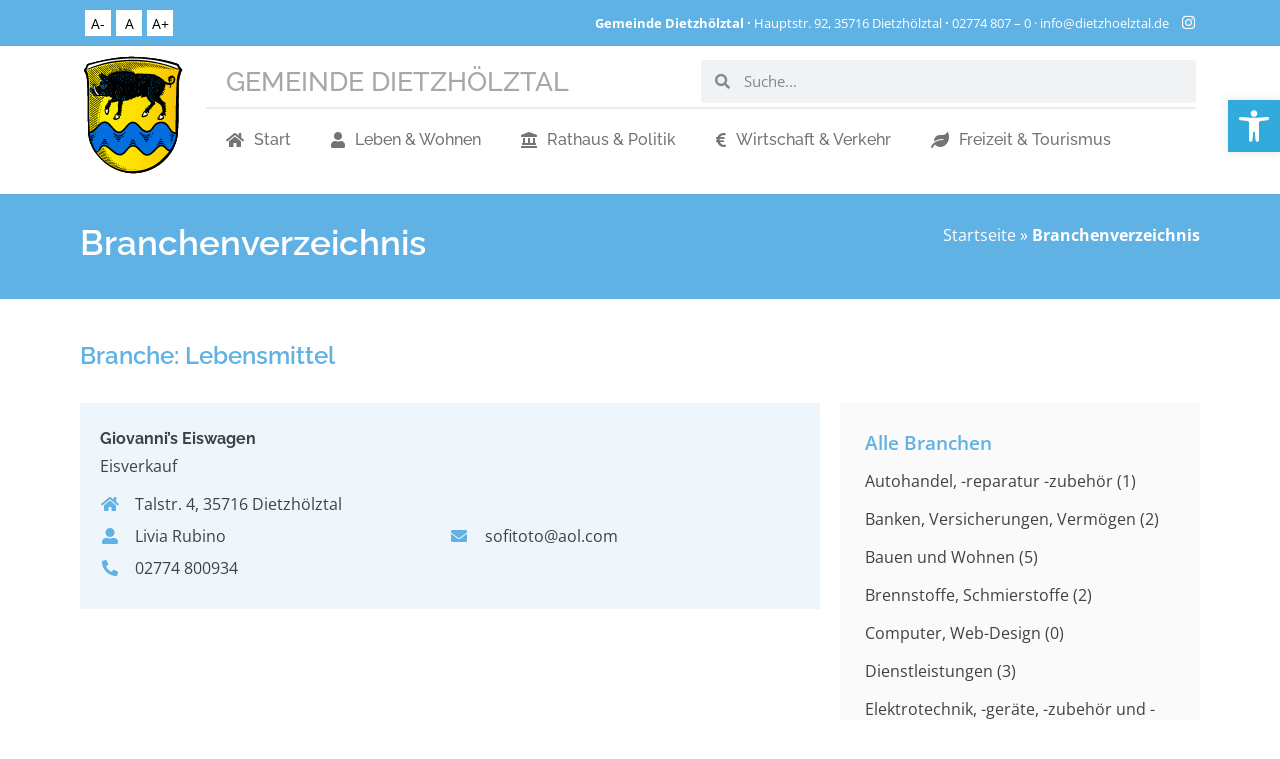

--- FILE ---
content_type: text/html; charset=UTF-8
request_url: https://www.dietzhoelztal.de/branche/lebensmittel/
body_size: 44801
content:
<!doctype html>
<html lang="de">
<head>
	<meta charset="UTF-8">
		<meta name="viewport" content="width=device-width, initial-scale=1">
	<link rel="profile" href="http://gmpg.org/xfn/11">	
	<meta name='robots' content='index, follow, max-image-preview:large, max-snippet:-1, max-video-preview:-1' />
	<style>img:is([sizes="auto" i], [sizes^="auto," i]) { contain-intrinsic-size: 3000px 1500px }</style>
	
	<!-- This site is optimized with the Yoast SEO plugin v26.3 - https://yoast.com/wordpress/plugins/seo/ -->
	<title>Lebensmittel Archive - Gemeinde Dietzhölztal</title>
<link data-wpr-hosted-gf-parameters="family=Open%20Sans&display=swap" href="https://www.dietzhoelztal.de/wp-content/cache/fonts/1/google-fonts/css/c/0/9/0c7297bb922c3ac06cfff756756cf.css" rel="stylesheet"><link rel="preload" data-rocket-preload as="image" href="https://www.dietzhoelztal.de/wp-content/uploads/2020/11/Wappen_Dietzho%CC%88lztal.svg" fetchpriority="high">
	<link rel="canonical" href="https://www.dietzhoelztal.de/branche/lebensmittel/" />
	<meta property="og:locale" content="de_DE" />
	<meta property="og:type" content="article" />
	<meta property="og:title" content="Lebensmittel Archive - Gemeinde Dietzhölztal" />
	<meta property="og:url" content="https://www.dietzhoelztal.de/branche/lebensmittel/" />
	<meta property="og:site_name" content="Gemeinde Dietzhölztal" />
	<meta name="twitter:card" content="summary_large_image" />
	<script type="application/ld+json" class="yoast-schema-graph">{"@context":"https://schema.org","@graph":[{"@type":"CollectionPage","@id":"https://www.dietzhoelztal.de/branche/lebensmittel/","url":"https://www.dietzhoelztal.de/branche/lebensmittel/","name":"Lebensmittel Archive - Gemeinde Dietzhölztal","isPartOf":{"@id":"https://www.dietzhoelztal.de/#website"},"breadcrumb":{"@id":"https://www.dietzhoelztal.de/branche/lebensmittel/#breadcrumb"},"inLanguage":"de"},{"@type":"BreadcrumbList","@id":"https://www.dietzhoelztal.de/branche/lebensmittel/#breadcrumb","itemListElement":[{"@type":"ListItem","position":1,"name":"Startseite","item":"https://www.dietzhoelztal.de/"},{"@type":"ListItem","position":2,"name":"Lebensmittel"}]},{"@type":"WebSite","@id":"https://www.dietzhoelztal.de/#website","url":"https://www.dietzhoelztal.de/","name":"Gemeinde Dietzhölztal","description":"Ganz oben im Lahn-Dill-Kreis!","publisher":{"@id":"https://www.dietzhoelztal.de/#organization"},"potentialAction":[{"@type":"SearchAction","target":{"@type":"EntryPoint","urlTemplate":"https://www.dietzhoelztal.de/?s={search_term_string}"},"query-input":{"@type":"PropertyValueSpecification","valueRequired":true,"valueName":"search_term_string"}}],"inLanguage":"de"},{"@type":"Organization","@id":"https://www.dietzhoelztal.de/#organization","name":"Gemeinde Dietzhölztal","url":"https://www.dietzhoelztal.de/","logo":{"@type":"ImageObject","inLanguage":"de","@id":"https://www.dietzhoelztal.de/#/schema/logo/image/","url":"https://www.dietzhoelztal.de/wp-content/uploads/2020/11/Wappen_Dietzhölztal.svg","contentUrl":"https://www.dietzhoelztal.de/wp-content/uploads/2020/11/Wappen_Dietzhölztal.svg","caption":"Gemeinde Dietzhölztal"},"image":{"@id":"https://www.dietzhoelztal.de/#/schema/logo/image/"}}]}</script>
	<!-- / Yoast SEO plugin. -->


<link href='https://fonts.gstatic.com' crossorigin rel='preconnect' />
<link rel="alternate" type="application/rss+xml" title="Gemeinde Dietzhölztal &raquo; Feed" href="https://www.dietzhoelztal.de/feed/" />
<link rel="alternate" type="application/rss+xml" title="Gemeinde Dietzhölztal &raquo; Branche-Feed für Lebensmittel" href="https://www.dietzhoelztal.de/branche/lebensmittel/feed/" />
<link data-minify="1" rel='stylesheet' id='xltab1-css' href='https://www.dietzhoelztal.de/wp-content/cache/min/1/wp-content/plugins/xl-tab/widgets/tab1/style.css?ver=1769651795' media='all' />
<link data-minify="1" rel='stylesheet' id='xlvtab1-css' href='https://www.dietzhoelztal.de/wp-content/cache/min/1/wp-content/plugins/xl-tab/widgets/tab-vertical/style.css?ver=1769651795' media='all' />
<link data-minify="1" rel='stylesheet' id='xlacrdn1-css' href='https://www.dietzhoelztal.de/wp-content/cache/min/1/wp-content/plugins/xl-tab/widgets/accordion/style.css?ver=1769651795' media='all' />
<style id='wp-emoji-styles-inline-css'>

	img.wp-smiley, img.emoji {
		display: inline !important;
		border: none !important;
		box-shadow: none !important;
		height: 1em !important;
		width: 1em !important;
		margin: 0 0.07em !important;
		vertical-align: -0.1em !important;
		background: none !important;
		padding: 0 !important;
	}
</style>
<link rel='stylesheet' id='wp-block-library-css' href='https://www.dietzhoelztal.de/wp-includes/css/dist/block-library/style.min.css?ver=6.8.3' media='all' />
<style id='global-styles-inline-css'>
:root{--wp--preset--aspect-ratio--square: 1;--wp--preset--aspect-ratio--4-3: 4/3;--wp--preset--aspect-ratio--3-4: 3/4;--wp--preset--aspect-ratio--3-2: 3/2;--wp--preset--aspect-ratio--2-3: 2/3;--wp--preset--aspect-ratio--16-9: 16/9;--wp--preset--aspect-ratio--9-16: 9/16;--wp--preset--color--black: #000000;--wp--preset--color--cyan-bluish-gray: #abb8c3;--wp--preset--color--white: #ffffff;--wp--preset--color--pale-pink: #f78da7;--wp--preset--color--vivid-red: #cf2e2e;--wp--preset--color--luminous-vivid-orange: #ff6900;--wp--preset--color--luminous-vivid-amber: #fcb900;--wp--preset--color--light-green-cyan: #7bdcb5;--wp--preset--color--vivid-green-cyan: #00d084;--wp--preset--color--pale-cyan-blue: #8ed1fc;--wp--preset--color--vivid-cyan-blue: #0693e3;--wp--preset--color--vivid-purple: #9b51e0;--wp--preset--gradient--vivid-cyan-blue-to-vivid-purple: linear-gradient(135deg,rgba(6,147,227,1) 0%,rgb(155,81,224) 100%);--wp--preset--gradient--light-green-cyan-to-vivid-green-cyan: linear-gradient(135deg,rgb(122,220,180) 0%,rgb(0,208,130) 100%);--wp--preset--gradient--luminous-vivid-amber-to-luminous-vivid-orange: linear-gradient(135deg,rgba(252,185,0,1) 0%,rgba(255,105,0,1) 100%);--wp--preset--gradient--luminous-vivid-orange-to-vivid-red: linear-gradient(135deg,rgba(255,105,0,1) 0%,rgb(207,46,46) 100%);--wp--preset--gradient--very-light-gray-to-cyan-bluish-gray: linear-gradient(135deg,rgb(238,238,238) 0%,rgb(169,184,195) 100%);--wp--preset--gradient--cool-to-warm-spectrum: linear-gradient(135deg,rgb(74,234,220) 0%,rgb(151,120,209) 20%,rgb(207,42,186) 40%,rgb(238,44,130) 60%,rgb(251,105,98) 80%,rgb(254,248,76) 100%);--wp--preset--gradient--blush-light-purple: linear-gradient(135deg,rgb(255,206,236) 0%,rgb(152,150,240) 100%);--wp--preset--gradient--blush-bordeaux: linear-gradient(135deg,rgb(254,205,165) 0%,rgb(254,45,45) 50%,rgb(107,0,62) 100%);--wp--preset--gradient--luminous-dusk: linear-gradient(135deg,rgb(255,203,112) 0%,rgb(199,81,192) 50%,rgb(65,88,208) 100%);--wp--preset--gradient--pale-ocean: linear-gradient(135deg,rgb(255,245,203) 0%,rgb(182,227,212) 50%,rgb(51,167,181) 100%);--wp--preset--gradient--electric-grass: linear-gradient(135deg,rgb(202,248,128) 0%,rgb(113,206,126) 100%);--wp--preset--gradient--midnight: linear-gradient(135deg,rgb(2,3,129) 0%,rgb(40,116,252) 100%);--wp--preset--font-size--small: 13px;--wp--preset--font-size--medium: 20px;--wp--preset--font-size--large: 36px;--wp--preset--font-size--x-large: 42px;--wp--preset--spacing--20: 0.44rem;--wp--preset--spacing--30: 0.67rem;--wp--preset--spacing--40: 1rem;--wp--preset--spacing--50: 1.5rem;--wp--preset--spacing--60: 2.25rem;--wp--preset--spacing--70: 3.38rem;--wp--preset--spacing--80: 5.06rem;--wp--preset--shadow--natural: 6px 6px 9px rgba(0, 0, 0, 0.2);--wp--preset--shadow--deep: 12px 12px 50px rgba(0, 0, 0, 0.4);--wp--preset--shadow--sharp: 6px 6px 0px rgba(0, 0, 0, 0.2);--wp--preset--shadow--outlined: 6px 6px 0px -3px rgba(255, 255, 255, 1), 6px 6px rgba(0, 0, 0, 1);--wp--preset--shadow--crisp: 6px 6px 0px rgba(0, 0, 0, 1);}:root { --wp--style--global--content-size: 800px;--wp--style--global--wide-size: 1200px; }:where(body) { margin: 0; }.wp-site-blocks > .alignleft { float: left; margin-right: 2em; }.wp-site-blocks > .alignright { float: right; margin-left: 2em; }.wp-site-blocks > .aligncenter { justify-content: center; margin-left: auto; margin-right: auto; }:where(.wp-site-blocks) > * { margin-block-start: 24px; margin-block-end: 0; }:where(.wp-site-blocks) > :first-child { margin-block-start: 0; }:where(.wp-site-blocks) > :last-child { margin-block-end: 0; }:root { --wp--style--block-gap: 24px; }:root :where(.is-layout-flow) > :first-child{margin-block-start: 0;}:root :where(.is-layout-flow) > :last-child{margin-block-end: 0;}:root :where(.is-layout-flow) > *{margin-block-start: 24px;margin-block-end: 0;}:root :where(.is-layout-constrained) > :first-child{margin-block-start: 0;}:root :where(.is-layout-constrained) > :last-child{margin-block-end: 0;}:root :where(.is-layout-constrained) > *{margin-block-start: 24px;margin-block-end: 0;}:root :where(.is-layout-flex){gap: 24px;}:root :where(.is-layout-grid){gap: 24px;}.is-layout-flow > .alignleft{float: left;margin-inline-start: 0;margin-inline-end: 2em;}.is-layout-flow > .alignright{float: right;margin-inline-start: 2em;margin-inline-end: 0;}.is-layout-flow > .aligncenter{margin-left: auto !important;margin-right: auto !important;}.is-layout-constrained > .alignleft{float: left;margin-inline-start: 0;margin-inline-end: 2em;}.is-layout-constrained > .alignright{float: right;margin-inline-start: 2em;margin-inline-end: 0;}.is-layout-constrained > .aligncenter{margin-left: auto !important;margin-right: auto !important;}.is-layout-constrained > :where(:not(.alignleft):not(.alignright):not(.alignfull)){max-width: var(--wp--style--global--content-size);margin-left: auto !important;margin-right: auto !important;}.is-layout-constrained > .alignwide{max-width: var(--wp--style--global--wide-size);}body .is-layout-flex{display: flex;}.is-layout-flex{flex-wrap: wrap;align-items: center;}.is-layout-flex > :is(*, div){margin: 0;}body .is-layout-grid{display: grid;}.is-layout-grid > :is(*, div){margin: 0;}body{padding-top: 0px;padding-right: 0px;padding-bottom: 0px;padding-left: 0px;}a:where(:not(.wp-element-button)){text-decoration: underline;}:root :where(.wp-element-button, .wp-block-button__link){background-color: #32373c;border-width: 0;color: #fff;font-family: inherit;font-size: inherit;line-height: inherit;padding: calc(0.667em + 2px) calc(1.333em + 2px);text-decoration: none;}.has-black-color{color: var(--wp--preset--color--black) !important;}.has-cyan-bluish-gray-color{color: var(--wp--preset--color--cyan-bluish-gray) !important;}.has-white-color{color: var(--wp--preset--color--white) !important;}.has-pale-pink-color{color: var(--wp--preset--color--pale-pink) !important;}.has-vivid-red-color{color: var(--wp--preset--color--vivid-red) !important;}.has-luminous-vivid-orange-color{color: var(--wp--preset--color--luminous-vivid-orange) !important;}.has-luminous-vivid-amber-color{color: var(--wp--preset--color--luminous-vivid-amber) !important;}.has-light-green-cyan-color{color: var(--wp--preset--color--light-green-cyan) !important;}.has-vivid-green-cyan-color{color: var(--wp--preset--color--vivid-green-cyan) !important;}.has-pale-cyan-blue-color{color: var(--wp--preset--color--pale-cyan-blue) !important;}.has-vivid-cyan-blue-color{color: var(--wp--preset--color--vivid-cyan-blue) !important;}.has-vivid-purple-color{color: var(--wp--preset--color--vivid-purple) !important;}.has-black-background-color{background-color: var(--wp--preset--color--black) !important;}.has-cyan-bluish-gray-background-color{background-color: var(--wp--preset--color--cyan-bluish-gray) !important;}.has-white-background-color{background-color: var(--wp--preset--color--white) !important;}.has-pale-pink-background-color{background-color: var(--wp--preset--color--pale-pink) !important;}.has-vivid-red-background-color{background-color: var(--wp--preset--color--vivid-red) !important;}.has-luminous-vivid-orange-background-color{background-color: var(--wp--preset--color--luminous-vivid-orange) !important;}.has-luminous-vivid-amber-background-color{background-color: var(--wp--preset--color--luminous-vivid-amber) !important;}.has-light-green-cyan-background-color{background-color: var(--wp--preset--color--light-green-cyan) !important;}.has-vivid-green-cyan-background-color{background-color: var(--wp--preset--color--vivid-green-cyan) !important;}.has-pale-cyan-blue-background-color{background-color: var(--wp--preset--color--pale-cyan-blue) !important;}.has-vivid-cyan-blue-background-color{background-color: var(--wp--preset--color--vivid-cyan-blue) !important;}.has-vivid-purple-background-color{background-color: var(--wp--preset--color--vivid-purple) !important;}.has-black-border-color{border-color: var(--wp--preset--color--black) !important;}.has-cyan-bluish-gray-border-color{border-color: var(--wp--preset--color--cyan-bluish-gray) !important;}.has-white-border-color{border-color: var(--wp--preset--color--white) !important;}.has-pale-pink-border-color{border-color: var(--wp--preset--color--pale-pink) !important;}.has-vivid-red-border-color{border-color: var(--wp--preset--color--vivid-red) !important;}.has-luminous-vivid-orange-border-color{border-color: var(--wp--preset--color--luminous-vivid-orange) !important;}.has-luminous-vivid-amber-border-color{border-color: var(--wp--preset--color--luminous-vivid-amber) !important;}.has-light-green-cyan-border-color{border-color: var(--wp--preset--color--light-green-cyan) !important;}.has-vivid-green-cyan-border-color{border-color: var(--wp--preset--color--vivid-green-cyan) !important;}.has-pale-cyan-blue-border-color{border-color: var(--wp--preset--color--pale-cyan-blue) !important;}.has-vivid-cyan-blue-border-color{border-color: var(--wp--preset--color--vivid-cyan-blue) !important;}.has-vivid-purple-border-color{border-color: var(--wp--preset--color--vivid-purple) !important;}.has-vivid-cyan-blue-to-vivid-purple-gradient-background{background: var(--wp--preset--gradient--vivid-cyan-blue-to-vivid-purple) !important;}.has-light-green-cyan-to-vivid-green-cyan-gradient-background{background: var(--wp--preset--gradient--light-green-cyan-to-vivid-green-cyan) !important;}.has-luminous-vivid-amber-to-luminous-vivid-orange-gradient-background{background: var(--wp--preset--gradient--luminous-vivid-amber-to-luminous-vivid-orange) !important;}.has-luminous-vivid-orange-to-vivid-red-gradient-background{background: var(--wp--preset--gradient--luminous-vivid-orange-to-vivid-red) !important;}.has-very-light-gray-to-cyan-bluish-gray-gradient-background{background: var(--wp--preset--gradient--very-light-gray-to-cyan-bluish-gray) !important;}.has-cool-to-warm-spectrum-gradient-background{background: var(--wp--preset--gradient--cool-to-warm-spectrum) !important;}.has-blush-light-purple-gradient-background{background: var(--wp--preset--gradient--blush-light-purple) !important;}.has-blush-bordeaux-gradient-background{background: var(--wp--preset--gradient--blush-bordeaux) !important;}.has-luminous-dusk-gradient-background{background: var(--wp--preset--gradient--luminous-dusk) !important;}.has-pale-ocean-gradient-background{background: var(--wp--preset--gradient--pale-ocean) !important;}.has-electric-grass-gradient-background{background: var(--wp--preset--gradient--electric-grass) !important;}.has-midnight-gradient-background{background: var(--wp--preset--gradient--midnight) !important;}.has-small-font-size{font-size: var(--wp--preset--font-size--small) !important;}.has-medium-font-size{font-size: var(--wp--preset--font-size--medium) !important;}.has-large-font-size{font-size: var(--wp--preset--font-size--large) !important;}.has-x-large-font-size{font-size: var(--wp--preset--font-size--x-large) !important;}
:root :where(.wp-block-pullquote){font-size: 1.5em;line-height: 1.6;}
</style>
<link rel='stylesheet' id='child-theme-generator-css' href='https://www.dietzhoelztal.de/wp-content/plugins/child-theme-generator/public/css/child-theme-generator-public.css?ver=1.0.0' media='all' />
<link data-minify="1" rel='stylesheet' id='dashicons-css' href='https://www.dietzhoelztal.de/wp-content/cache/min/1/wp-includes/css/dashicons.min.css?ver=1769651795' media='all' />
<link data-minify="1" rel='stylesheet' id='mmenu-css' href='https://www.dietzhoelztal.de/wp-content/cache/min/1/wp-content/plugins/mmenu/css/mmenu.css?ver=1769651795' media='all' />
<link data-minify="1" rel='stylesheet' id='rmp-menu-styles-css' href='https://www.dietzhoelztal.de/wp-content/cache/min/1/wp-content/uploads/rmp-menu/css/rmp-menu.css?ver=1769651795' media='all' />
<link data-minify="1" rel='stylesheet' id='wpa-style-css' href='https://www.dietzhoelztal.de/wp-content/cache/min/1/wp-content/plugins/wp-accessibility/css/wpa-style.css?ver=1769651795' media='all' />
<style id='wpa-style-inline-css'>
:root { --admin-bar-top : 7px; }
</style>
<link data-minify="1" rel='stylesheet' id='fontawesome-css-6-css' href='https://www.dietzhoelztal.de/wp-content/cache/min/1/wp-content/plugins/wp-font-awesome/font-awesome/css/fontawesome-all.min.css?ver=1769651795' media='all' />
<link rel='stylesheet' id='fontawesome-css-4-css' href='https://www.dietzhoelztal.de/wp-content/plugins/wp-font-awesome/font-awesome/css/v4-shims.min.css?ver=1.8.0' media='all' />
<link rel='stylesheet' id='pojo-a11y-css' href='https://www.dietzhoelztal.de/wp-content/plugins/pojo-accessibility/modules/legacy/assets/css/style.min.css?ver=1.0.0' media='all' />
<link rel='stylesheet' id='parente2-style-css' href='https://www.dietzhoelztal.de/wp-content/themes/hello-elementor/style.css?ver=6.8.3' media='all' />
<link data-minify="1" rel='stylesheet' id='childe2-style-css' href='https://www.dietzhoelztal.de/wp-content/cache/min/1/wp-content/themes/GemeindeDietzhlztal/style.css?ver=1769651795' media='all' />
<link rel='stylesheet' id='select2-style-css' href='https://www.dietzhoelztal.de/wp-content/themes/GemeindeDietzhlztal/inc/assets/select2.min.css?ver=6.8.3' media='all' />
<link data-minify="1" rel='stylesheet' id='mmenu-style-css' href='https://www.dietzhoelztal.de/wp-content/cache/min/1/wp-content/themes/GemeindeDietzhlztal/inc/assets/mmenu.css?ver=1769651795' media='all' />
<link data-minify="1" rel='stylesheet' id='hello-elementor-css' href='https://www.dietzhoelztal.de/wp-content/cache/min/1/wp-content/themes/hello-elementor/assets/css/reset.css?ver=1769651795' media='all' />
<link data-minify="1" rel='stylesheet' id='hello-elementor-theme-style-css' href='https://www.dietzhoelztal.de/wp-content/cache/min/1/wp-content/themes/hello-elementor/assets/css/theme.css?ver=1769651795' media='all' />
<link data-minify="1" rel='stylesheet' id='hello-elementor-header-footer-css' href='https://www.dietzhoelztal.de/wp-content/cache/min/1/wp-content/themes/hello-elementor/assets/css/header-footer.css?ver=1769651795' media='all' />
<link data-minify="1" rel='stylesheet' id='wpdreams-asl-basic-css' href='https://www.dietzhoelztal.de/wp-content/cache/min/1/wp-content/plugins/ajax-search-lite/css/style.basic.css?ver=1769651795' media='all' />
<style id='wpdreams-asl-basic-inline-css'>

					div[id*='ajaxsearchlitesettings'].searchsettings .asl_option_inner label {
						font-size: 0px !important;
						color: rgba(0, 0, 0, 0);
					}
					div[id*='ajaxsearchlitesettings'].searchsettings .asl_option_inner label:after {
						font-size: 11px !important;
						position: absolute;
						top: 0;
						left: 0;
						z-index: 1;
					}
					.asl_w_container {
						width: 100%;
						margin: 0px 0px 0px 0px;
						min-width: 200px;
					}
					div[id*='ajaxsearchlite'].asl_m {
						width: 100%;
					}
					div[id*='ajaxsearchliteres'].wpdreams_asl_results div.resdrg span.highlighted {
						font-weight: bold;
						color: rgba(217, 49, 43, 1);
						background-color: rgba(238, 238, 238, 1);
					}
					div[id*='ajaxsearchliteres'].wpdreams_asl_results .results img.asl_image {
						width: 70px;
						height: 70px;
						object-fit: cover;
					}
					div[id*='ajaxsearchlite'].asl_r .results {
						max-height: none;
					}
					div[id*='ajaxsearchlite'].asl_r {
						position: absolute;
					}
				
						div.asl_r.asl_w.vertical .results .item::after {
							display: block;
							position: absolute;
							bottom: 0;
							content: '';
							height: 1px;
							width: 100%;
							background: #D8D8D8;
						}
						div.asl_r.asl_w.vertical .results .item.asl_last_item::after {
							display: none;
						}
					
</style>
<link data-minify="1" rel='stylesheet' id='wpdreams-asl-instance-css' href='https://www.dietzhoelztal.de/wp-content/cache/min/1/wp-content/plugins/ajax-search-lite/css/style-simple-red.css?ver=1769651795' media='all' />
<link rel='stylesheet' id='elementor-frontend-css' href='https://www.dietzhoelztal.de/wp-content/plugins/elementor/assets/css/frontend.min.css?ver=3.33.1' media='all' />
<link rel='stylesheet' id='widget-image-css' href='https://www.dietzhoelztal.de/wp-content/plugins/elementor/assets/css/widget-image.min.css?ver=3.33.1' media='all' />
<link rel='stylesheet' id='widget-spacer-css' href='https://www.dietzhoelztal.de/wp-content/plugins/elementor/assets/css/widget-spacer.min.css?ver=3.33.1' media='all' />
<link rel='stylesheet' id='widget-heading-css' href='https://www.dietzhoelztal.de/wp-content/plugins/elementor/assets/css/widget-heading.min.css?ver=3.33.1' media='all' />
<link rel='stylesheet' id='widget-search-form-css' href='https://www.dietzhoelztal.de/wp-content/plugins/elementor-pro/assets/css/widget-search-form.min.css?ver=3.33.1' media='all' />
<link rel='stylesheet' id='elementor-icons-shared-0-css' href='https://www.dietzhoelztal.de/wp-content/plugins/elementor/assets/lib/font-awesome/css/fontawesome.min.css?ver=5.15.3' media='all' />
<link data-minify="1" rel='stylesheet' id='elementor-icons-fa-solid-css' href='https://www.dietzhoelztal.de/wp-content/cache/min/1/wp-content/plugins/elementor/assets/lib/font-awesome/css/solid.min.css?ver=1769651795' media='all' />
<link rel='stylesheet' id='widget-divider-css' href='https://www.dietzhoelztal.de/wp-content/plugins/elementor/assets/css/widget-divider.min.css?ver=3.33.1' media='all' />
<link rel='stylesheet' id='widget-nav-menu-css' href='https://www.dietzhoelztal.de/wp-content/plugins/elementor-pro/assets/css/widget-nav-menu.min.css?ver=3.33.1' media='all' />
<link rel='stylesheet' id='widget-accordion-css' href='https://www.dietzhoelztal.de/wp-content/plugins/elementor/assets/css/widget-accordion.min.css?ver=3.33.1' media='all' />
<link data-minify="1" rel='stylesheet' id='elementor-icons-css' href='https://www.dietzhoelztal.de/wp-content/cache/min/1/wp-content/plugins/elementor/assets/lib/eicons/css/elementor-icons.min.css?ver=1769651795' media='all' />
<link rel='stylesheet' id='elementor-post-6-css' href='https://www.dietzhoelztal.de/wp-content/uploads/elementor/css/post-6.css?ver=1769651794' media='all' />
<link rel='stylesheet' id='elementor-post-7-css' href='https://www.dietzhoelztal.de/wp-content/uploads/elementor/css/post-7.css?ver=1769651794' media='all' />
<link rel='stylesheet' id='elementor-post-215-css' href='https://www.dietzhoelztal.de/wp-content/uploads/elementor/css/post-215.css?ver=1769651794' media='all' />
<link rel='stylesheet' id='elementor-post-1708-css' href='https://www.dietzhoelztal.de/wp-content/uploads/elementor/css/post-1708.css?ver=1769655530' media='all' />
<link data-minify="1" rel='stylesheet' id='borlabs-cookie-css' href='https://www.dietzhoelztal.de/wp-content/cache/min/1/wp-content/cache/borlabs-cookie/borlabs-cookie_1_de.css?ver=1769651795' media='all' />
<link data-minify="1" rel='stylesheet' id='scss-css' href='https://www.dietzhoelztal.de/wp-content/cache/min/1/wp-content/cache/busting/1/sccss.css?ver=1769651795' media='all' />
<link rel='stylesheet' id='eael-general-css' href='https://www.dietzhoelztal.de/wp-content/plugins/essential-addons-for-elementor-lite/assets/front-end/css/view/general.min.css?ver=6.5.1' media='all' />
<link data-minify="1" rel='stylesheet' id='elementor-gf-local-raleway-css' href='https://www.dietzhoelztal.de/wp-content/cache/min/1/wp-content/uploads/elementor/google-fonts/css/raleway.css?ver=1769651795' media='all' />
<link data-minify="1" rel='stylesheet' id='elementor-gf-local-opensans-css' href='https://www.dietzhoelztal.de/wp-content/cache/min/1/wp-content/uploads/elementor/google-fonts/css/opensans.css?ver=1769651795' media='all' />
<script src="https://www.dietzhoelztal.de/wp-includes/js/jquery/jquery.min.js?ver=3.7.1" id="jquery-core-js"></script>
<script src="https://www.dietzhoelztal.de/wp-includes/js/jquery/jquery-migrate.min.js?ver=3.4.1" id="jquery-migrate-js"></script>
<script data-minify="1" src="https://www.dietzhoelztal.de/wp-content/cache/min/1/wp-content/plugins/child-theme-generator/public/js/child-theme-generator-public.js?ver=1763650905" id="child-theme-generator-js"></script>
<script data-minify="1" src="https://www.dietzhoelztal.de/wp-content/cache/min/1/wp-content/plugins/mmenu/js/mmenu.js?ver=1763650905" id="mmenu-js"></script>
<script data-minify="1" src="https://www.dietzhoelztal.de/wp-content/cache/min/1/wp-content/themes/GemeindeDietzhlztal/inc/custom.js?ver=1763650905" id="customjs-js"></script>
<script src="https://www.dietzhoelztal.de/wp-content/themes/GemeindeDietzhlztal/inc/assets/select2.min.js?ver=6.8.3" id="select2-script-js"></script>
<script data-minify="1" src="https://www.dietzhoelztal.de/wp-content/cache/min/1/wp-content/themes/GemeindeDietzhlztal/inc/assets/mmenu.js?ver=1763650905" id="mmenu-script-js"></script>
<link rel="https://api.w.org/" href="https://www.dietzhoelztal.de/wp-json/" /><link rel="alternate" title="JSON" type="application/json" href="https://www.dietzhoelztal.de/wp-json/wp/v2/branche/26" /><link rel="EditURI" type="application/rsd+xml" title="RSD" href="https://www.dietzhoelztal.de/xmlrpc.php?rsd" />
<meta name="generator" content="WordPress 6.8.3" />
<!-- start Simple Custom CSS and JS -->
<style>
/* Fokus klar sichtbar halten */
.gform_wrapper input:focus,
.gform_wrapper textarea:focus,
.gform_wrapper select:focus,
.gform_wrapper button:focus {
  outline: 2px solid #000;
  outline-offset: 2px;
}
input#gform_submit_button_1 {
    background: #4f6686;
    border: #4f6686;
    color: #fff;
}
/* Fehlermeldungen deutlich lesbar */
.gform_wrapper .gfield_error input,
.gform_wrapper .gfield_error textarea,
.gform_wrapper .gfield_error select {
  border: 2px solid #c00;
}

/* Pflichtfeldstern für Screenreader zugänglich (falls Theme versteckt) */
.gfield_required {
  font-weight: bold;
}
</style>
<!-- end Simple Custom CSS and JS -->
<!-- start Simple Custom CSS and JS -->
<style>
.text {
    position: absolute;
    right: 4px;
    top: 20px;
    color: white;
    font-size: 10px;
    text-transform: uppercase;
    transform: rotate(328deg);
	 -webkit-transform: rotate(328deg);
  -moz-transform: rotate(328deg);
  -ms-transform: rotate(328deg);
  -o-transform: rotate(328deg);
    font-weight: bold;
}

.flag {
    height: 0;
    background: #fff0;
    border-left: 80px solid transparent;
    border-right: 0px solid transparent;
    border-bottom: 50px solid #4F6686;
    position: absolute;
    right: 0;
    bottom: 0;
}
  

li.ausblenden {
    display: none;
}</style>
<!-- end Simple Custom CSS and JS -->
<!-- start Simple Custom CSS and JS -->
<style>
p.wichtig.orange a {
    color: #f1ae4b!important;
}

p.wichtig.rot a {
    color: #f24405!important;
}
</style>
<!-- end Simple Custom CSS and JS -->
<!-- start Simple Custom CSS and JS -->
<style>
/* Add your CSS code here.

For example:
.example {
    color: red;
}

For brushing up on your CSS knowledge, check out http://www.w3schools.com/css/css_syntax.asp

End of comment */ 


@media (max-width: 1200px) {
  .elementor-nav-menu--main .elementor-item {
    padding-right: 15px !important;
    padding-left: 15px !important;
  }
  
  h4.elementor-heading-title.elementor-size-default {
    margin-bottom: -8px;
}
}

.protokolle td {
      min-width: 20%;
  }

@media (max-width: 1026px) {
  
  h4.elementor-heading-title.elementor-size-default {
    margin-bottom: -8px;
    line-height: 1.4em !important;
  }
  
  body .elementor-nav-menu .sub-menu .sub-menu {
      display: none !important;
  } 
    
   .headingTitle .elementor-column {
      width: 100% !important;
      text-align: center !important;
  }
  
  .headingTitle .elementor-widget-container {
    padding-left: 10px !important;
  }
  
  .headingTitle h1 {
    color: var(--e-global-color-primary) !important;
    text-align: left !important;
  }
  
  .headingTitle {
      background: #efefef !important;
      margin: 0px !important;
  }
  
  .headingTitle {
      padding-top: 20px !important;
      padding-bottom: 15px !important;
  }
  
  #breadcrumbs, #breadcrumbs a, body .branchenTitle p, body .branchenTitle a {
      text-align: left !important;
      color: var(--e-global-color-text) !important;
  }
  
  .elementor-nav-menu .elementor-item {
    font-family: "Raleway", Sans-serif;
    font-size: 1em;
    font-weight: 500;
    line-height: 1.4em;
    justify-content: left !important;
    font-size: 1.1em !important;
}
  
  .iconBoxes-Slider .elementor-row {
    justify-content: center !important;
  }
  
  .elementor-nav-menu--dropdown .elementor-item:hover, .elementor-nav-menu--dropdown .elementor-item.highlighted {
    background: #fff !important;
    color: var(--e-global-color-primary) !important;
  }
  
  body .elementor-nav-menu--dropdown .elementor-item.elementor-item-active, .elementor-nav-menu--dropdown .elementor-item.elementor-item-active .elementor-sub-item.elementor-item-active {
    background-color: rgba(0,0,0,.05) !important;
    color: var(--e-global-color-primary) !important;
  }
  
  body .elementor-nav-menu .menu-item a.elementor-sub-item:hover {
      padding-left: 50px !important;
  } 
  
  body .elementor-nav-menu--dropdown .elementor-sub-item, .body .elementor-nav-menu a.elementor-sub-item :hover {
      font-size: 1.1em !important;
      text-align: left !important;
      justify-content: left !important;
      padding-left: 50px !important;
  }
  
  .menu-item .fas {
      width: 35px !important;
      padding-right: 0px !important;
  }
  
  .elementor-nav-menu a, .elementor-nav-menu a:focus, .elementor-nav-menu a:hover {
    padding: 10px 15px !important;
  }
  
  .singlePageImage .elementor-image img {
      height: 200px !important;
  }
  
  .singlePageImage {
      margin-top: 10px;
  }
  
  .branchenliste-main .branchenliste {
      column-count: 2 !important;
  }	
  
  .branchengrid .branchenitem {
    width: 50% !important;
  }
  
}

@media (max-width: 900px) { 
  
  .url-link::before {
    display: none !important;
  }
  
  .headingTitle h1.elementor-heading-title {
      font-size: 2.1em !important;
  }
  
  .headingTitle .elementor-widget-container {
    padding-left: 10px !important;
  }
  
  .elementor-location-footer .elementor-column-wrap {
      padding-left: 20px !important;
  }

  .single-abteilung {
      width: calc(100%/2 - 10px) !important;
      margin-right: 20px !important;
      margin-bottom: 20px !important;
  }
  
  .single-abteilung:nth-child(3n) {
      margin-right: 20px !important;
  }
  
  body .single-abteilung:nth-child(2n) {
      margin-right: 0px !important;
  }
  
  body .single-abteilung:nth-child(2n+1) {
      margin-right: 20px !important;
  }
  
  body .elementor-field-option {
    width: 50% !important;
  }
  
}


@media (max-width: 768px) {
  
  .branchengrid .branchenitem {
    width: 100% !important;
  }
  
  .branchengrid .branchenitem a {
    justify-content: center !important;
  }
  .branchen-twocol .single-unternehmen {
    margin-right: 0px !important;
  }
  
  .desktoptable {
      display: none;
  }
  
  body .mobiletable {
    display: block !important;
  }
  
  .mm-searchfield input, .mm-searchfield input:focus, .mm-searchfield input:hover {
    height: auto !important;
    padding: 10px 15px !important;
}
  
  .mm-listitem.mm-listitem_selected a {
      color: var(--e-global-color-primary) !important;
  }
  
  .mm-panel, .mm-navbar, .mm-panels {
      background: #ffffff !important;
  }

  .mm-panels > .mm-panel {
      top: 90px;
  }
  
  .mm-listitem__text {
      text-align: left !important;
  }
  
  .mm-listitem__text i {
      padding-right: 10px !important;
  }
  
  .mm-navbar__title span {
      text-align: left !important;
      width: 100% !important;
      color: var(--e-global-color-primary) !important;
      font-weight: 600 !important;
  }

  
  .elementor-location-header .elementor-search-form {
      display: none !important;
  }
  
  .mm-menu_offcanvas {
    z-index: 999 !important;
  }
  
  

  body .unternehmen-info i {
    display: none !important;
  }
  
  body .unternehmen-info.fax {
    display: none !important;
  }
  
  body .elementor-top-section p.unternehmen-info {
    margin-bottom: 0px !important;
  }
  
  body .branchen-twocol .single-unternehmen {
    height: auto !important;
    width: 100% !important;
  }
  
  .resizer {
    clear: both;
    overflow: hidden;
    display: flex;
    justify-content: center;
}
  
  .pdf-link::before {
    display: none !important;
  }
  
   body .elementor-field-option {
     text-align: left !important;
  }
  
  .mobileHeader .elementor-column {
      width: auto !important;
  }
  
  .protokolle a::before {
    display: none !important;
  }

  .mobileHeader .elementor-column:nth-child(3) {
    width: 100% !important;
}
  
  .mobileHeader .elementor-widget-theme-site-logo img {
      max-width: 80px !important;
  }
  
  .elementor-widget-theme-site-title {
      text-align: left !important;
  }

  
  .rs-layer {
    display: none !important;
}
  
  body {
    text-align: center !important;
}
  
  .newsBox::after {
      left: calc(50% - 60px) !important;
  }
  
  body h2.elementor-heading-title, h2.elementor-heading-title, h2 {
    font-weight: 700 !important;
    font-size: 1.7em !important;
    line-height: 1.5 !important;
  }
  
  .serviceBoxes h4.elementor-heading-title {
    text-align: left !important;
  }
  
  .footerTop .elementor-image {
      display: none !important;
  }
  
  .footerTop {
    padding-top: 10px !important;
    padding-bottom: 10px !important;
}
  
  ul.protokolle li:first-child a {
      margin-top: 8px !important;
      display: block !important;
  }

  h3.elementor-heading-title {
    color: #A7A7A7 !important;
    font-family: "Raleway", Sans-serif !important;
    font-size: 1.4em !important;
    font-weight: 500 !important;
    text-transform: uppercase !important;
    line-height: 1.5;
}
  
  .unternehmensbox {
    width: 100% !important;
  }
  
  
.page .elementor-location-footer {
    padding-top: 0px;
  padding-bottom: 65px;
}
  
  .elementor-column.elementor-col-50.elementor-top-column.elementor-element.elementor-element-8aa6cd6 {
    margin-bottom: -10px !important;
}
  
  #breadcrumbs, #breadcrumbs a, .headingTitle h1, body .branchenTitle p, body .branchenTitle a {
    text-align: center !important;
    padding: 0px !important;
  }
  
  .headingTitle h1 {
    font-size: 1.9em !important;
    line-height: 1.2 !important;
  }
  
  .headingTitle .elementor-widget-container {
    padding: 0px !important;
  }
  
  .mobileFooterIcons .elementor-column {
    margin-top: 0px !important;
  }
  
  .headingTitle .elementor-column-wrap  {
    padding: 0px 10px !important;
    padding-bottom: 10px !important;
  }
  
  .image-alignright {
    display: none !important;
  }
  
  .elementor-location-footer .elementor-column {
      margin-top: 15px;
  }
  
   body .elementor-location-footer .elementor-column-wrap {
    padding-left: 10px !important;
  }
  
  .elementor-location-footer .bottomFooter .elementor-column {
    margin-top: 0px !important;
  }
  
  .eael-tabs-nav > ul li::after, .elementor-text-editor > ul li::after {
    display: none !important;
  }
  
  .normalTable tr td:first-child {
    margin-bottom: -10px !important;
}
  
  .eael-tabs-nav > ul li, .elementor-text-editor > ul li {
      text-align: center !important;
      justify-content: center !important;
      margin-bottom: 2px !important;
  }

  .elementor-text-editor > ul  {
    margin-top: -7px !important;
  }
  body .eael-advance-tabs .eael-tabs-content > div {
      padding-left: 10px !important;
      padding-right: 10px !important;
  }
  
  .eael-tabs-content ul li, .elementor-text-editor > ul li {
      padding-left: 0px !important;
      border-bottom: 1px solid rgba(0,0,0,.1) !important;
      margin-bottom: 5px !important;
  }
 
  .eael-tabs-content ul li::before, .elementor-text-editor > ul li::before {
    display: none !important;
  }
  
  .einwohner tr td:first-child {
    text-align: left !important;
  }
  
  .einwohner {
    margin-top: -5px;
    margin-bottom: 30px;
    overflow-x: scroll;
    width: 100% !important;
    clear: both;
}
  
  .table-scrollable {
    width: 100%;
    overflow-x: scroll;
}
  
  .th-mobile-screen {
      display: none !important;
  }
  
  .eael-dt-td-align-left .eael-data-table tbody tr td {
      padding: 0px !important;
  }
  
  .eael-data-table tr {
    justify-content: center !important;
    display: flex;
    margin-bottom: 15px !important;
    flex-wrap: wrap !important;
}
  
  .eael-data-table tbody tr td, .eael-dt-td-align-left .eael-data-table tbody tr td {
      padding-bottom: 10px !important;
      text-align: center !important;
      justify-content: center !important;
  }
  
  .eael-dt-td-align-left .eael-data-table tbody tr td a {
    	float: none !important;
      text-align: center !important;
      display: block !important;
      clear: both !important;
      width: 100% !important;
  }
  
  .abteilungen tr {
      display: block !important;
      flex-wrap: nowrap !important;
  }
  
  .abteilungen tr.tableheader {
      display: none !important;
  }
  
  body .vereine tr.tableheader {
    display: block !important;
  }
  
  table.abteilungen td {
      display: block !important;
      width: 100% !important;
      float: none !important;
      padding: 0px !important;
  }
  
  .branchenliste-main .branchenliste, .branchenliste-main .branchenliste p {
      column-count: 1 !important;
    	text-align: center !important;
  }	
  
  table.abteilungen td p:last-child {
    margin-bottom: 0px !important;
  }

  body .abteilungen td:first-child {
      max-width: 100% !important;
      margin-top: 15px;
      color: var(--e-global-color-primary) !important;
  }
  
  table.abteilungen tbody > tr:nth-child(2n+1) > td, table.abteilungen tbody > tr:nth-child(2n+1) > th {
    background: transparent !important;
  }
  
  .mobile-person {
    display: block !important;
  }
  
  .desktop-rows {
    display: none !important;
  }
  
  .satzungen td {
    display: block !important;
  }
  
  .satzungen tr td:first-child {
    margin-bottom: -22px !important;
  }
  
  .mobile-rows {
    display: block !important;
  }
  
  .protokolle .mobile-rows:last-child {
      padding-top: 0px !important;
      padding-bottom: 15px;
  }
  
  table.abteilungen td.desktop-person {
    display: none !important;
  }
  
  .elementor-inner table.abteilungen p {
      margin-bottom: 0px !important;
  }
  
  table.abteilungen {
      margin-top: -20px;
  }
  
  .eael-nav-dot-tooltip.eael-tooltip-arrow {
    display: none !important;
  }
  
  .eael-one-page-nav-container {
      right: 0;
      left: 0;
      bottom: 0;
      top: auto;
      -webkit-transform: translate(0) !important;
      ms-transform: translate(0) !important;
      transform: translate(0) !important;
  }

  h4.elementor-heading-title.elementor-size-default {
      margin-bottom: -8px;
  }
  
  .eael-one-page-nav-container .eael-one-page-nav {
    display: flex !important;
  }
  
  .eael-one-page-nav-container .eael-one-page-nav-item {
      width: auto !important;
      flex-basis: 100%;
  }
  
  body .elementor-nav-menu--dropdown .elementor-sub-item, .body .elementor-nav-menu a.elementor-sub-item:hover {
    text-align: center !important;
    justify-content: center !important;
  }
  
  body .elementor-nav-menu .elementor-item {
    justify-content: center !important;
  }
  
  body .protokollarchiv .tableheader td {
    height: auto !important;
  }
  
  .singlePageImage .elementor-image img {
    height: 175px !important;
  }
  
}

@media (max-width: 620px) {
  
   body .elementor-field-option {
    width: 100% !important;
  }
  
}

@media (max-width: 460px) {
  
  .mobileHeader .elementor-widget-theme-site-logo img {
    max-width: 65px !important;
  }
  
  .mobileHeader h3.elementor-heading-title {
    font-size: 1.4em !important;
    padding: 0px !important;
    margin-left: -10px !important;
}
  
  .mobileHeader .elementor-column:nth-child(3) {
    display: none !important;
  }

}

@media (max-width:650px) {
  
  .single-abteilung {
    width: 100% !important;
    height: auto !important;
    margin-right: 0px !important;
}
  
  body .single-abteilung:nth-child(2n+1) {
    margin-right: 0px !important;
  }
  
  body .abteilung-half {
    width: 100% !important;
    float: left;
    margin-right: 0px !important;
    margin-bottom: 10px;
}
  
}
@media (max-width: 400px) {
  
  .mobileHeader .elementor-widget-theme-site-logo img {
    max-width: 55px !important;
  }
  
  .mobileHeader h3.elementor-heading-title {
    font-size: 1.3em !important;
    padding: 0px !important;
    margin-left: -10px !important;
}

}

@media (max-width:768px) {}

section.elementor-section.elementor-top-section.elementor-element.elementor-element-bbe90e5.elementor-hidden-phone.elementor-section-boxed.elementor-section-height-default.elementor-section-height-default {
    display: block;
    margin-bottom: 20px;
    margin-top: 20px;
}

</style>
<!-- end Simple Custom CSS and JS -->
<!-- start Simple Custom CSS and JS -->
<style>
/* Add your CSS code here.

For example:
.example {
    color: red;
}

For brushing up on your CSS knowledge, check out http://www.w3schools.com/css/css_syntax.asp

End of comment */ 
.newsBox h3.elementor-heading-title {
    font-size: 1.3em !important;
    line-height: 1.4;
    text-transform: none !important;
    color: var( --e-global-color-primary ) !important;
    font-weight: 700 !important;
    letter-spacing: 0px !important;
    margin-top: 5px;
}

.unternehmensgrid {
    display: flex !important;
    flex-wrap: wrap !important;
}

.schulbox .elementor-text-editor .Mail-Link {
  margin-left: 0px !important;
}

.vereine a::before { display: none !important; }

.vereine td { min-width: auto !important }

.elementor-nav-menu .sub-arrow {
  display: none !important;
}

.abteilung-half {
    width: calc(50% - 10px) !important;
    float: left;
}

.abteilung-firststep {
  	margin-right: 20px !important;
}

.auswahltext {
  font-size: 1em;
  color: var( --e-global-color-primary );
  margin: 10px 0px 10px 0px;
  font-weight: 600 !important;
  display: block !important;
}

.select2-container {
    background: #eee !important;
    padding-top: 10px !important;
    padding-bottom: 10px !important;
}

.select2-container--default .select2-selection--single {
  background: transparent !important;
  border: 0px solid !important;
}

.select2-container--default .select2-selection--single .select2-selection__arrow {
  top: 11px !important;
}

.select2-container--default .select2-results__option--highlighted.select2-results__option--selectable {
    background: #aaa !important;
}

.select2-results__option--selectable {
    background: #eee !important;
    padding: 10px 6px !important;
}

.select2-dropdown {
    background: transparent !important;
    border: 0px !important;
    border-radius: 0px !important;
}

.select2-search--dropdown {
    display: block;
    padding: 10px 6px;
  	background: #fefefe !important;
}

.select2-container--default .select2-search--dropdown .select2-search__field {
  padding: 0px !important;
  border: 0px !important;
  background: transparent !important;
}

.abteilungsfilter {
    clear: both;
    overflow: hidden;
    margin-bottom: 15px;
}

.single-abteilung {
    height: auto;
}

.single-abteilung {
    background: #EEF6FC;
    padding: 20px;
    width: calc(100%/3 - 13px);
    margin-right: 19px;
    float: left !important;
 	margin-bottom: 19px;
}

.single-abteilung:nth-child(3n) {
    margin-right: 0px !important;
}

.select2-search.select2-search--dropdown {
  display: none !important;
}

.serviceBoxes .elementor-widget-wrap {
    background: #fff !important;
    border-radius: 10px;
}

h4 {
    font-size: 1.5rem !important;
}

.serviceBoxes h4.elementor-heading-title {
    font-size: 1.3em !important;
    font-weight: 700 !important;
    padding: 15px 20px;
    border-bottom: 1px solid rgba(0,0,0,.15) !important;
}

.serviceBoxes .elementor-icon-list-items {
    padding-left: 20px !important;
    padding-right: 20px !important;
    padding-bottom: 30px !important;
}

.serviceBoxes .elementor-widget-heading {
    margin-bottom: 15px !important;
}

.serviceBoxes .elementor-widget-icon-list .elementor-widget-container::before {
    position: absolute;
    content: "";
    top: 0;
    left: 0;
    right: 0;
    bottom: 0;
    background: #fff;
    opacity: .9;
}

.elementor-nav-menu, .elementor-nav-menu li, .elementor-nav-menu ul {
  z-index: 999 !important;
  position: relative;
}

.serviceBoxes .elementor-widget-icon-list .elementor-widget-container {
    height: 240px;
}

.mobileFooterIcons .elementor-column {
    border-right: 2px solid #eaeaea;
}

.mobileFooterIcons {
    position: fixed !important;
    width: 100% !important;
    bottom: 0;
    z-index: 99;
    background: #fff;
  	border-top: 2px solid #eaeaea !important;
}

.mobileFooterIcons .elementor-icon svg {
    height: .8em !important;
    width: .8em !important;
}


.iconBoxes-Slider .elementor-widget-container {
  overflow: hidden;
}

.iconBoxes-Slider .elementor-widget-container::before {
    left: -100%;
    content: "";
    position: absolute;
    bottom: 0;
    height: 8px;
    background: #000;
    width: 100% !important;
  	transition: .4s ease-in-out !important;
}

.iconBoxes-Slider .elementor-widget {
    overflow: hidden;
}

.iconBoxes-Slider .elementor-widget-container:hover::before {
  	left: 0px !important;
}

.iconBoxes-Slider .elementor-widget-wrap {
    overflow: hidden;
}

.iconBoxes-Slider .lila .elementor-widget-container {
  border: 2px solid var(--e-global-color-497bad8) !important;
}

.iconBoxes-Slider .lila .elementor-widget-container::before {
  	background: var(--e-global-color-497bad8);
}

.iconBoxes-Slider .green .elementor-widget-container {
  border: 2px solid var(--e-global-color-288fb45) !important;
}

.iconBoxes-Slider .green .elementor-widget-container::before {
  	background: var(--e-global-color-288fb45);
}

.iconBoxes-Slider .sport .elementor-widget-container {
  border: 2px solid var(--e-global-color-533e266) !important;
}

.iconBoxes-Slider .sport .elementor-widget-container::before {
  	background: var(--e-global-color-533e266);
}

.iconBoxes-Slider .blau .elementor-widget-container {
  border: 2px solid var(--e-global-color-5b28ea4) !important;
}

.iconBoxes-Slider .blau .elementor-widget-container::before {
  	background: var(--e-global-color-5b28ea4);
}

.iconBoxes-Slider .gelb .elementor-widget-container {
  border: 2px solid var(--e-global-color-ea2951c) !important;
}

.iconBoxes-Slider .gelb .elementor-widget-container::before {
  	background: var(--e-global-color-ea2951c);
}

.iconBoxes-Slider .sport g path, .mobileFooterIcons .sport g path {
    fill: var(--e-global-color-533e266);
}

.iconBoxes-Slider .gelb path, .mobileFooterIcons .gelb path {
  stroke: var(--e-global-color-ea2951c);
}

.iconBoxes-Slider .blau path, .mobileFooterIcons .blau path {
  stroke: var(--e-global-color-5b28ea4);
}

.iconBoxes-Slider .green path, .mobileFooterIcons .green path {
  stroke: var(--e-global-color-288fb45);
}

.iconBoxes-Slider .lila path, .mobileFooterIcons .lila path {
    stroke: var(--e-global-color-497bad8);
}

.table-header {
    display: none !important;
}

.eael-data-table tbody tr td {
    font-family: "Raleway", Sans-serif;
    font-size: 1rem;
    font-weight: 500;
}

.boldFirstCell tr td:first-child {
    font-weight: bold !important;
}

body .elementor-icon-box-content .elementor-icon-box-title {
    font-size: 1em !important;
}

.eael-advance-tabs .eael-tabs-content > div {
    padding-top: 10px !important;
    padding-bottom: 0px !important;
    padding-left: 40px !important;
    padding-right: 0px !important;
}

.eael-tabs-nav {
    margin-top: 20px;
}

.eael-tabs-nav li.active img, .eael-tabs-nav li:hover img {
    filter: brightness(100) !important;
}

.inline-button {
    color: var(--e-global-color-primary) !important;
    font-weight: bold !important;
}

.url-button::before {
  	content: "\f35d";
  	font-family: "Font Awesome 5 Free";
  	padding-right: 10px;
}

.eael-tabs-nav li img, .eael-tabs-nav li i {
    text-align: center;
    max-width: 15px !important;
    width: 15px !important;
}

.eael-tabs-content ul, .elementor-text-editor ul, .elementor-tab-content ul {
    list-style: none;
    padding: 0px;
    margin-bottom: 15px;
    margin-top: -10px;
}

.eael-tabs-content ul li, .elementor-text-editor ul li, .elementor-tab-content ul li {
    padding-left: 20px;
    position: relative;
    padding-bottom: 5px;
}

.eael-tabs-content ul li::before, .elementor-text-editor ul li::before, .elementor-tab-content ul li::before {
    position: absolute;
    content: "\f054" !important;
    font-family: "Font Awesome 5 Free" !important;
    font-weight: 700 !important;
  	left: 0px;
   	font-size: 12px;
}

.einwohner {
    margin-top: 25px;
}

table tr.tableheader td {
    background: var(--e-global-color-primary) !important;
    color: #fff !important;
}

table td {
    padding: 10px 15px;
    border: 0px !important;
}

body .eael-tabs-nav > ul li.active::after {
    border-left-color: var( --e-global-color-primary ) !important;
    bottom: auto !important;
    right: -10px !important;
    top: calc(50% - 10px) !important;
    left: auto !important;
    border-left-width: 10px !important;
    border-right: 0px !important;
    border-top: 10px solid transparent !important;
    border-bottom: 10px solid transparent !important;
}

.empty-cell td {
    padding: 4px !important;
    line-height: 0.1;
}

.einwohner tr td:first-child {
    font-weight: 500 !important;
}

.einwohner {
    margin-top: 15px;
    margin-bottom: 30px;
}

.td-content p {
    margin-bottom: 0px !important;
}

.elementor-widget-breadcrumbs {
  text-transform: none !important;
}

table tr.tableheader td {
    background: var(--e-global-color-primary) !important;
    color: #fff !important;
    font-weight: 700 !important;
    font-size: 1em !important;
    font-family: "Open Sans", sans-serif !important;
}

table.abteilungen, table.contentTable  {
  font-size: 1em !important;
}

.abteilungen td:first-child {
    max-width: 350px !important;
  font-weight: bold !important;
}

.elementor-inner table p {
    margin-bottom: 5px !important;
}

.mobile-person {
  display: none;
}

.eael-one-page-nav-container {
  margin-right: 0px !important;
}

.eael-one-page-nav {
  padding: 0px !important;
}

.eael-one-page-nav-item {
  margin-bottom: 0px !important;
}

.eael-one-page-nav-container .eael-one-page-nav-item {
    padding: 13px;
    border: 2px solid #eaeaea;
    margin-bottom: -2px !important;
}

.nav-align-right .eael-nav-dot-tooltip {
  right: 60px !important;
}

.eael-nav-dot-tooltip-content {
    font-size: 1em !important;
    padding: 8px 20px !important;
    border-radius: 0px !important;
}

.eael-one-page-nav-item .eael-nav-dot {
    font-size: 20px !important;
}

body .elementor-element .eael-team-item h4.eael-team-member-position {
    font-size: 1.1em !important;
}

.eael-team-item .eael-team-member-name {
  margin-bottom: 10px !important;
}

.eael-team-item-inner {
    padding: 10px;
}

.elementor-top-section p.eael-team-text {
    margin-bottom: 0px !important;
}

.teamBoxes .elementor-widget-wrap {
    background: rgba(0,0,0,.05);
}

.cdu {
    color: #d00 !important;
    font-weight: bold !important;
}

.spd {
  	font-weight: bold !important;
  	background: #d00 !important;
  	color: #fff !important;
}

.fwg {
  	font-weight: bold !important;
  	background: #4071dd !important;
  	color: #fff !important;
}

.fdp {
  	font-weight: bold !important;
  	background: #E6017D !important;
  	color: #FFED00 !important;
}

.cdu, .spd, .fwg, .fdp {
    padding: 4px 15px;
    border-radius: 5px;
}

.abteilung-titel {
    font-size: 1em !important;
    font-weight: bold !important;
    letter-spacing: 0em !important;
    margin: 5px 0px !important;
    margin-bottom: 5px;
    color: var(--e-global-color-secondary) !important;
    line-height: 1.4;
  	text-transform: none !important;
}

.abteilung-zimmer {
    color: var(--e-global-color-primary) !important;
    font-weight: bold !important;
  	font-size: 1em;
}

.single-abteilung p {
    margin-bottom: 0px !important;
  	font-size: 1em;
}

.single-abteilun.no-link {
    padding-left: 23px;
}
g {
  height: 225px;
}

.abteilungen {
    clear: both;
    overflow: hidden;
  display: flex;
flex-wrap: wrap;
}

.elementor-slideshow__title {
    display: none !important;
}

.protokolle a {
    font-weight: 500 !important;
}

.elementor-text-editor td .PDF-Link {
    margin-left: 0px !important;
}

.protokolle a::before {
  	color: var(--e-global-color-primary) !important;
    content: "\f1c1";
    font-family: "Font Awesome 5 Free";
    padding-right: 10px;
  	font-weight: 700 !important;
  	float: left !important;
}

.pdf-link::before, .PDF-Link::before {
  color: var(--e-global-color-primary) !important;
    content: "\f1c1";
    font-family: "Font Awesome 5 Free";
    padding-right: 10px;
  	font-weight: 700 !important;
  	float: left !important;
}

.elementor-text-editor .Mail-Link, .elementor-text-editor .Web-Link, .elementor-text-editor .PDF-Link {
    margin-left: 10px !important;
}

.Mail-Link::before {
  	color: var(--e-global-color-primary) !important;
    content: "\f0e0";
    font-family: "Font Awesome 5 Free";
    padding-right: 10px;
  	font-weight: 700 !important;
  	float: left !important;
}

.Web-Link::before {
  color: var(--e-global-color-primary) !important;
    content: "\f7a2";
    font-family: "Font Awesome 5 Free";
    padding-right: 10px;
  	font-weight: 700 !important;
  	float: left !important;
}

a.Web-Link, .Mail-Link, .PDF-Link {
    position: relative;
    display: inline-block;
}

.page-id-544 .Web-Link::before {
  display: none !important;
}


.no-link {
  	margin-top: -5px !important;
}

.satzungen a {
    font-weight: 600 !important;
}

.inline-button, .protokolle a {
  cursor: pointer;
  transition: all .4s ease-in-out;
}
.inline-button:hover, .protokolle a:hover {
  color: #58A0CE !important;
}

.mobile-rows {
  display: none;
}

.protokollarchiv .tableheader td {
    display: block;
    height: 70px !important;
}

@media (min-width: 1025px) {

  .elementor-nav-menu--dropdown {
      background: #fff !important;
      box-shadow: 3px 3px 3px rgba(0,0,0,.1);
      width: auto !important;
      min-width: 200px !important;
      font-size: .9em !important;
  }
  
}

.elementor-nav-menu--dropdown .elementor-sub-item {
      font-size: 1em !important;
      color: #737475 !important;
      padding: 10px 20px !important;
      border-bottom: 1px solid rgba(0,0,0,.2) !important;
  }

  .elementor-sub-item:hover, .elementor-sub-item.elementor-item-active {
    background: transparent !important;
    color: var(--e-global-color-primary) !important;
  }

  .elementor-sub-item.elementor-item-active {
    font-weight: 600 !important;
  }

table.protokollarchiv {
    margin-top: 10px;
}

.buergerversammlungen .protokollarchiv .tableheader td {
    height: auto !important;
}

.buergerversammlungen table.protokollarchiv {
    margin-bottom: 5px !important;
}

.elementor-accordion-item .elementor-tab-title {
    font-size: 1rem !important;
}

.elementor-tab-content ul li {
  line-height: 1.5 !important;
}

.elementor-tab-content {
    padding-top: 25px !important;
    padding-bottom: 0px !important;
}

.elementor-accordion .elementor-tab-title.elementor-active, .elementor-accordion .elementor-tab-title.elementor-active .elementor-accordion-title, .elementor-accordion .elementor-tab-title.elementor-active .elementor-accordion-icon {
    color: #fff !important;
    background: #60B1E4 !important;
}

.elementor-accordion .elementor-tab-title.elementor-active:hover, .elementor-accordion .elementor-tab-title.elementor-active:hover .elementor-accordion-title, .elementor-accordion .elementor-tab-title.elementor-active:hover .elementor-accordion-icon {
	color: #fff !important;
}

.elementor-accordion-item .elementor-tab-title:hover .elementor-accordion-title, .elementor-accordion-item .elementor-tab-title:hover .elementor-accordion-icon {
  color: #60B1E4 !important;
}

.elementor-accordion {
  background: rgba(0,0,0,.02) !important;
}

.elementor-accordion .elementor-accordion-item {
  border: 1px solid #fff !important;
}

table.normallinks a {
    font-weight: 500 !important;
  	color: var( --e-global-color-text ) !important;
}

table.normallinks a::before {
  font-weight: 700 !important;
  color: #60B1E4;
  float: left !important;
  padding-right: 15px;
}

.url-link::before {
    content: "\f0c1" !important;
 	 color: var(--e-global-color-primary) !important;
    font-family: "Font Awesome 5 Free";
    padding-right: 15px;
  	font-weight: 700 !important;
  	float: left !important;
}

.branchenTitle p, .branchenTitle a {
    color: #fff !important;
 	margin-bottom: 0px !important;
}

.branchenTitle .elementor-heading-title {
    color: #FFFFFF;
    font-family: "Raleway", Sans-serif;
    font-size: 2.2em;
    font-weight: 600;
}

.branchenTitle .elementor-widget-wrap {
  	align-content: center !important;
}

.single-unternehmen {
    background: #EEF6FC;
    padding: 20px;
    float: left !important;
    margin-bottom: 15px;
  	width: 100% !important;
}

.single-unternehmen:nth-child(2n) {
    margin-right: 0px !important;
}

.single-unternehmen:nth-child(3n) {
    clear: both;
}

.unternehmen-info i {
    color: #60B1E4 !important;
    padding-right: 16px;
    width: 35px;
    text-align: center;
}

.elementor-top-section p.unternehmen-info {
    margin-bottom: 10px !important;
}

.unternehmensbox {
    float: left;
    width: 50%;
}

.elementor-top-section .unternehmen-untertitel {
    margin-bottom: 8px !important;
    margin-top: -5px;
}

.branchenliste p, .branchenliste a {
    text-align: left !important;
    margin-bottom: .4em !important;
    font-size: 1em !important;
}

.branchenliste {
  padding: 20px 25px !important;
  background: rgba(0,0,0,.02);
}

.branchenitem.active-branche p {
    font-weight: bold !important;
    color: #60B1E4;
}

.branchenliste h4 {
    font-size: 1.2rem !important;
    font-weight: 600 !important;
    color: #60B1E4 !important;
}

.branchenlisteAccordion .elementor-tab-content {
    padding: 0px !important;
}

.branchenlisteAccordion p:first-child {
    display: none !important;
}

.branchenlisteAccordion .branchenliste p {
    display: block !important;
}

.branchenlisteAccordion .elementor-accordion-title {
    text-align: center !important;
    margin: 0 auto !important;
    width: 100% !important;
    display: block;
}

.branchenlisteAccordion h4, .branchenlisteAccordion p {
  text-align: center !important;
}

.unternehmen-info strong {
    margin-bottom: -7px !important;
    display: block;
}

.singleText li {
    line-height: 1.7em !important;
}

.singleText h4.elementor-heading-title {
    margin-bottom: -7px !important;
  	line-height: 1.3 !important;
}

ul.protokolle {
    margin-top: 15px !important;
}

ul.protokolle li::before {
  display: none !important;
}

ul.protokolle li {
  padding-left: 0px !important;
}

.elementor-field-option {
    padding-right: 15px !important;
    padding-bottom: 10px;
    width: 33% !important;
}

.elementor-widget-form .elementor-field-subgroup label {
    padding-left: 8px !important;
}

.schulbox strong {
    color: var(--e-global-color-primary) !important;
}

.schulbox .elementor-button-link {
    width: 100% !important;
    border-radius: 0px !important;
    padding: 11px 10px 13px;
    font-weight: 600;
    margin-top: -10px !important;
    background: var( --e-global-color-primary ) !important;
    color: #fff !important;
    box-shadow: 0 0 0px !important;
}

h5:first-child {
  margin-top: 5px !important;
}

h5 {
    margin-bottom: 5px !important;
    margin-top: 25px;
}

.resizer a {
    height: 26px;
    width: 26px;
    background: #fff;
    display: inline-block;
    justify-content: center;
    text-align: center;
    cursor: pointer;
    font-size: 14px !important;
    padding-top: 0px;
  	display: flex !important;
  	justify-content: center !important;
  	margin-right: 5px !important;
  	align-content: center !important;
  	align-items: center !important;
  	float: left !important;
}

.branchen-twocol .unternehmensbox {
    width: 100% !important;
}

.branchen-twocol .single-unternehmen:nth-child(2n) {
  	margin-right: 0px !important;
}

.branchen-twocol .single-unternehmen {
    width: calc(50% - 10px) !important;
    margin-right: 20px !important;
    margin-top: 5px !important;
    height: 245px;
}

.branchen-twocol .single-unternehmen:nth-child(3n) {
    clear: none;
}

.abteilungen {
    empty-cells: hide !important;
}

.abteilungen td:empty {
  	display: none !important;
}

.singleverein p {
    margin-bottom: 0px !important;
}

.vereinstitel, .vereinstitel a {
    font-weight: bold !important;
    color: var(--e-global-color-primary) !important;
}

.singleverein {
  margin-bottom: 10px !important;
}

ul.protokolle li:first-child a {
    margin-top: -8px !important;
    display: block !important;
}

.mobiletable {
  display: none !important;
}

.tribe_events_cat-kultur div {
  background: #C595C1 !important;
}

.eael-tabs-content h5 {
    margin-top: 20px !important;
    color: var(--e-global-color-primary) !important;
    font-weight: bold !important;
    margin-bottom: 10px !important;
}

.unterkunftBox .single-unternehmen {
  margin-bottom: 0px !important;
  height: 100% !important;
}

.emptybox .elementor-widget-wrap {
  background: transparent;
}

table.normalTable tbody > tr:nth-child(2n+1) > td, table.normalTable tbody > tr:nth-child(2n+1) > th {
    background: #fff !important;
}

.single-unternehmen.single-branchen-unternehmen {
  height: auto !important;
}

.branchenliste-main h4 {
    display: none;
}

.branchenliste-main .branchenliste {
    padding: 0px !important;
    background: transparent;
    column-count: 3;
}

.elementor-icon-list-item a span {
  transition: all .4s ease-in-out;
}
.elementor-icon-list-item a:hover span, .elementor-icon-list-item a:focus span {
    color: #60B1E4 !important;
}

body .elementor-icon-box-content .elementor-icon-box-title {
  font-size: .9em !important;
}

.large-branchenblock .single-unternehmen {
    width: 100% !important;
}

.elementor-location-footer a::before {
  color: #fff !important;
}

.menu-item .Web-Link::before {
    display: none !important;
}

.home .Web-Link::before {
    display: none !important;
}

.search-results h2 {
    font-size: 19px !important;
}


/* Hide Other Icons */

.unternehmensbox .Mail-Link::before, .unternehmensbox .Web-Link::before {
    display: none !important;
}

.unternehmensbox .Mail-Link, .unternehmensbox .Web-Link {
  padding: 0px !important;
}

table.normallinks a.Mail-Link i {
  padding-right: 10px;
}

.single-unternehmen .Mail-Link, .single-unternehmen .Web-Link {
  margin: 0px !important;
}

.aktuellemitteilungen .PDF-Link::before {
  display: none !important;
}

.aktuellemitteilungen .wichtig, .aktuellemitteilungen .wichtig a {
    font-weight: 700;
    color: #60B1E4 !important;
}

.aktuellemitteilungen p {
    margin-bottom: 10px !important;
}

.aktuellemitteilungen .fas.fa-file-pdf {
    padding-right: 10px;
}

.branchenliste a.Web-Link::before {
  display: none !important;
}

.branchenliste.branchengrid {
    column-count: 1;
    display: flex;
    flex-wrap: wrap;
}

.branchengrid .branchenitem {
    width: calc(100%/3);
    padding: 10px;
}

.branchengrid .branchenitem a {
    background: #000;
    width: 100%;
    height: 100%;
    display: flex;
    align-items: center;
    margin-left: 0px !important;
    padding: 10px 15px;
  	background: #EEF6FC;
}

.branchengrid .branchenitem p {
    margin-bottom: 0px !important;
}

.serviceportal-menu {
    display: none !important;
}

.mm-listitem:nth-child(2) .mm-listitem__text {
    color: #9BC84C;
    font-weight: 600 !important;
}</style>
<!-- end Simple Custom CSS and JS -->
<!-- start Simple Custom CSS and JS -->
<script>
jQuery(document).ready(function( $ ){
  $("a").each(function () {
    var href=$(this).prop('href');
    
    var host = window.location.host;
    console.log(href);
    console.log(host);
    
    if ( href.includes(host) ) {
      // do nothing
    } else {
      if (href.indexOf('pdf') > -1) {
         $(this).addClass('PDF-Link');
      }
      if (href.indexOf('mailto') > -1) {
         $(this).addClass('Mail-Link');
      }
      if (href.indexOf('www') > -1) {
         $(this).addClass('Web-Link');
      }
    }
});

});

</script>
<!-- end Simple Custom CSS and JS -->
<!-- start Simple Custom CSS and JS -->
<script>
 

jQuery(document).ready(function($) { 
var delay = 0; setTimeout(function() { 
 $('.branchenlisteAccordion .elementor-tab-title').removeClass('elementor-active');
 $('.branchenlisteAccordion .elementor-tab-content').css('display', 'none'); }, delay); 
  
  $('.branchenlisteAccordion .elementor-tab-title').removeClass('elementor-active');
$('.branchenlisteAccordion .elementor-tab-content').css('display', 'none');
}); 



	

jQuery(document).ready(function($) {
  $(document.links).filter(function() {
  return this.hostname != window.location.hostname;
}).attr('target', '_blank');
});



</script>
<!-- end Simple Custom CSS and JS -->
<style type="text/css">
#pojo-a11y-toolbar .pojo-a11y-toolbar-toggle a{ background-color: #33aadc;	color: #ffffff;}
#pojo-a11y-toolbar .pojo-a11y-toolbar-overlay, #pojo-a11y-toolbar .pojo-a11y-toolbar-overlay ul.pojo-a11y-toolbar-items.pojo-a11y-links{ border-color: #33aadc;}
body.pojo-a11y-focusable a:focus{ outline-style: solid !important;	outline-width: 1px !important;	outline-color: #1e73be !important;}
#pojo-a11y-toolbar{ top: 100px !important;}
#pojo-a11y-toolbar .pojo-a11y-toolbar-overlay{ background-color: #ffffff;}
#pojo-a11y-toolbar .pojo-a11y-toolbar-overlay ul.pojo-a11y-toolbar-items li.pojo-a11y-toolbar-item a, #pojo-a11y-toolbar .pojo-a11y-toolbar-overlay p.pojo-a11y-toolbar-title{ color: #333333;}
#pojo-a11y-toolbar .pojo-a11y-toolbar-overlay ul.pojo-a11y-toolbar-items li.pojo-a11y-toolbar-item a.active{ background-color: #4054b2;	color: #ffffff;}
@media (max-width: 767px) { #pojo-a11y-toolbar { top: 0px !important; } }</style>				<link rel="preconnect" href="https://fonts.gstatic.com" crossorigin />
				
								
				<meta name="generator" content="Elementor 3.33.1; features: additional_custom_breakpoints; settings: css_print_method-external, google_font-enabled, font_display-auto">
			<style>
				.e-con.e-parent:nth-of-type(n+4):not(.e-lazyloaded):not(.e-no-lazyload),
				.e-con.e-parent:nth-of-type(n+4):not(.e-lazyloaded):not(.e-no-lazyload) * {
					background-image: none !important;
				}
				@media screen and (max-height: 1024px) {
					.e-con.e-parent:nth-of-type(n+3):not(.e-lazyloaded):not(.e-no-lazyload),
					.e-con.e-parent:nth-of-type(n+3):not(.e-lazyloaded):not(.e-no-lazyload) * {
						background-image: none !important;
					}
				}
				@media screen and (max-height: 640px) {
					.e-con.e-parent:nth-of-type(n+2):not(.e-lazyloaded):not(.e-no-lazyload),
					.e-con.e-parent:nth-of-type(n+2):not(.e-lazyloaded):not(.e-no-lazyload) * {
						background-image: none !important;
					}
				}
			</style>
			<noscript><style>.lazyload[data-src]{display:none !important;}</style></noscript><style>.lazyload{background-image:none !important;}.lazyload:before{background-image:none !important;}</style><meta name="generator" content="Powered by Slider Revolution 6.7.18 - responsive, Mobile-Friendly Slider Plugin for WordPress with comfortable drag and drop interface." />
<link rel="icon" href="https://www.dietzhoelztal.de/wp-content/uploads/2020/11/Wappen_Dietzhölztal.svg" sizes="32x32" />
<link rel="icon" href="https://www.dietzhoelztal.de/wp-content/uploads/2020/11/Wappen_Dietzhölztal.svg" sizes="192x192" />
<link rel="apple-touch-icon" href="https://www.dietzhoelztal.de/wp-content/uploads/2020/11/Wappen_Dietzhölztal.svg" />
<meta name="msapplication-TileImage" content="https://www.dietzhoelztal.de/wp-content/uploads/2020/11/Wappen_Dietzhölztal.svg" />
<script>function setREVStartSize(e){
			//window.requestAnimationFrame(function() {
				window.RSIW = window.RSIW===undefined ? window.innerWidth : window.RSIW;
				window.RSIH = window.RSIH===undefined ? window.innerHeight : window.RSIH;
				try {
					var pw = document.getElementById(e.c).parentNode.offsetWidth,
						newh;
					pw = pw===0 || isNaN(pw) || (e.l=="fullwidth" || e.layout=="fullwidth") ? window.RSIW : pw;
					e.tabw = e.tabw===undefined ? 0 : parseInt(e.tabw);
					e.thumbw = e.thumbw===undefined ? 0 : parseInt(e.thumbw);
					e.tabh = e.tabh===undefined ? 0 : parseInt(e.tabh);
					e.thumbh = e.thumbh===undefined ? 0 : parseInt(e.thumbh);
					e.tabhide = e.tabhide===undefined ? 0 : parseInt(e.tabhide);
					e.thumbhide = e.thumbhide===undefined ? 0 : parseInt(e.thumbhide);
					e.mh = e.mh===undefined || e.mh=="" || e.mh==="auto" ? 0 : parseInt(e.mh,0);
					if(e.layout==="fullscreen" || e.l==="fullscreen")
						newh = Math.max(e.mh,window.RSIH);
					else{
						e.gw = Array.isArray(e.gw) ? e.gw : [e.gw];
						for (var i in e.rl) if (e.gw[i]===undefined || e.gw[i]===0) e.gw[i] = e.gw[i-1];
						e.gh = e.el===undefined || e.el==="" || (Array.isArray(e.el) && e.el.length==0)? e.gh : e.el;
						e.gh = Array.isArray(e.gh) ? e.gh : [e.gh];
						for (var i in e.rl) if (e.gh[i]===undefined || e.gh[i]===0) e.gh[i] = e.gh[i-1];
											
						var nl = new Array(e.rl.length),
							ix = 0,
							sl;
						e.tabw = e.tabhide>=pw ? 0 : e.tabw;
						e.thumbw = e.thumbhide>=pw ? 0 : e.thumbw;
						e.tabh = e.tabhide>=pw ? 0 : e.tabh;
						e.thumbh = e.thumbhide>=pw ? 0 : e.thumbh;
						for (var i in e.rl) nl[i] = e.rl[i]<window.RSIW ? 0 : e.rl[i];
						sl = nl[0];
						for (var i in nl) if (sl>nl[i] && nl[i]>0) { sl = nl[i]; ix=i;}
						var m = pw>(e.gw[ix]+e.tabw+e.thumbw) ? 1 : (pw-(e.tabw+e.thumbw)) / (e.gw[ix]);
						newh =  (e.gh[ix] * m) + (e.tabh + e.thumbh);
					}
					var el = document.getElementById(e.c);
					if (el!==null && el) el.style.height = newh+"px";
					el = document.getElementById(e.c+"_wrapper");
					if (el!==null && el) {
						el.style.height = newh+"px";
						el.style.display = "block";
					}
				} catch(e){
					console.log("Failure at Presize of Slider:" + e)
				}
			//});
		  };</script>
		<style id="wp-custom-css">
			.mobileFooterIcons {
	display: none !important;
}

.page .elementor-location-footer {
	padding-bottom: 0px !important;
}

.newsBox::after {
    position: absolute;
    bottom: 0;
    content: "";
    left: 15px;
    width: 120px;
    height: 5px;
    background: rgba(0,0,0,.1);
}

.elementor-button {
	box-shadow: 0 0 0px !important;
}

.elementor-button:hover {
	box-shadow: 8px 7px 21px 0px rgba(0, 0, 0, 0.17) !important;
}

.select2-container {
	background: #f4f4f4 !important;
}
.elementor-animation-float:active, .elementor-animation-float:focus, .elementor-animation-float:hover {
    transform: translateY(-3px);
}

.grecaptcha-badge {
	display: none !important;
}

a {
    outline: none !important;
  border: 0px !important;
}

.elementor-menu-toggle {
	outline: 0 !important;
}

.header-top a {
	color: #fff !important;
}

.resizer a {
	color: #000 !important;
}

.elementor-location-footer a {
    color: #fff !important;
}

.elementor-nav-menu--dropdown .elementor-sub-item {
	background: #fff !important;
}

.elementor-nav-menu--dropdown .elementor-sub-item {
	width: 100% !important;
}

.elementor-location-header .Web-Link::before, p#breadcrumbs .Web-Link::before,
.mm-menu a.Web-Link::before {
	display: none !important;
}		</style>
		<style id="sccss">/* Füge hier Dein eigenes CSS ein */

.resizer a {
    height: 26px;
    width: 26px;
    background: #fff;
    display: inline-block;
    justify-content: center;
    text-align: center;
    cursor: pointer;
    font-size: 14px;
    padding-top: 1px;
}

.menu-item .fas {
    padding-right: 10px;
}

.sliderHeading {
    max-width: 1120px !important;
    margin-left: auto;
    margin-right: auto;
}

.largemenu a {
    background: #60B1E4 !important;
    color: #fff !important;
    font-size: .9em !important;
	margin-left: 10px;
}

.largemenu a span {
    padding: 6px 14px;
    display: inline-block;
    background: #60B1E4 !important;
}

.largemenu a i {
    background: #58A6CC !important;
    padding: 10px 12px !important;
}

.largemenu {
    text-align: right !important;
}

.elementor-top-section p {
    margin-bottom: 1em !important;
}

.header-top p {
	margin-bottom: 0px !important;
}

.header-top {
    z-index: 9;
}

#breadcrumbs {
	margin-bottom: 0px !important;
}

.elementor-grid .elementor-post__title {
    margin-bottom: 0px !important;
}

h2.elementor-heading-title, h2 {
    font-weight: 700 !important;
    font-size: 2em !important;
    line-height: 1.6 !important;
		margin-bottom: -10px !important;
}

h2 {
	margin-bottom: 10px !important;
}

h3.elementor-heading-title {
	color: #A7A7A7 !important;
	font-family: "Raleway", Sans-serif !important;
	font-size: 1.7em !important;
	font-weight: 500 !important;
	text-transform: uppercase !important;
}

.elementor-inner p {
    line-height: 1.7em !important;
}

.image-alignright {
    max-height: 350px !important;
    max-width: 300px !important;
    float: right !important;
    padding-left: 25px;
    padding-bottom: 25px !important;
}
h2.tribe-events-single-section-title {
    font-size: 16px!important;
    font-weight: bold;
    color: #60b1e4!important;
}
.tribe-events-venue-map {
    display: none;
}
.tribe-events.tribe-common {
    display: none;
}
a.tribe-events-gmap {
    color: #60b1e4!important;
}

.eael-event-calendar-wrapper .eaelec-modal-footer {
    padding: 25px;
    color: #fff!important;
    text-align: center;
    width: 200px;
    background: #60b1e4!important;
    margin-left: 20px;
    border: 1px solid #60b1e4!important;
}

a.eaelec-event-details-link {
    color: #fff;
}

.eael-event-calendar-wrapper .eaelec-event-date-start{
    font-size: 18px;
}

.eael-event-calendar-wrapper .eaelec-modal-header .eaelec-event-popup-date i {
    color: #60b1e4;
    margin-right: 15px;
}
a.eaelec-event-details-link:hover {
	color:#000!important
}

.single-tribe_events .tribe-events-event-meta {
    background: #f6f6f6;
    border: 1px solid #eee;
    margin: 30px 0;
}</style><noscript><style id="rocket-lazyload-nojs-css">.rll-youtube-player, [data-lazy-src]{display:none !important;}</style></noscript><meta name="generator" content="WP Rocket 3.20.1.2" data-wpr-features="wpr_minify_js wpr_lazyload_images wpr_oci wpr_image_dimensions wpr_minify_css wpr_preload_links wpr_host_fonts_locally wpr_desktop" /></head>
<body class="archive tax-branche term-lebensmittel term-26 wp-custom-logo wp-embed-responsive wp-theme-hello-elementor wp-child-theme-GemeindeDietzhlztal hello-elementor-default elementor-page-1708 elementor-default elementor-template-full-width elementor-kit-6">
	
<div  id="my-page">

		<header  data-elementor-type="header" data-elementor-id="7" class="elementor elementor-7 elementor-location-header" data-elementor-post-type="elementor_library">
					<section data-particle_enable="false" data-particle-mobile-disabled="false" class="elementor-section elementor-top-section elementor-element elementor-element-01d7148 elementor-section-content-middle header-top elementor-section-boxed elementor-section-height-default elementor-section-height-default" data-id="01d7148" data-element_type="section" data-settings="{&quot;background_background&quot;:&quot;classic&quot;}">
						<div class="elementor-container elementor-column-gap-default">
					<div class="elementor-column elementor-col-50 elementor-top-column elementor-element elementor-element-3b13e32" data-id="3b13e32" data-element_type="column">
			<div class="elementor-widget-wrap elementor-element-populated">
						<div class="elementor-element elementor-element-8f60316 elementor-widget elementor-widget-html" data-id="8f60316" data-element_type="widget" data-widget_type="html.default">
				<div class="elementor-widget-container">
					<span class="resizer">
  <a class="decrease">A-</a>
  <a class="reset">A</a>
  <a class="increase">A+</a>
</span>				</div>
				</div>
					</div>
		</div>
				<div class="elementor-column elementor-col-50 elementor-top-column elementor-element elementor-element-ad0a39b elementor-hidden-phone" data-id="ad0a39b" data-element_type="column">
			<div class="elementor-widget-wrap elementor-element-populated">
						<div class="elementor-element elementor-element-5e86c4f elementor-widget elementor-widget-text-editor" data-id="5e86c4f" data-element_type="widget" data-widget_type="text-editor.default">
				<div class="elementor-widget-container">
									<p class="p1">
<b>Gemeinde Dietzhölztal · </b>
Hauptstr. 92, 35716 Dietzhölztal
<b> · </b>
02774 807 &#8211; 0 ·
<a href="mailto:info@dietzhoelztal.de">info@dietzhoelztal.de</a>
<b> </b>
<a style="margin-left: 10px;" href="https://www.instagram.com/gemeinde.dietzhoelztal/" target="_blank" rel="noopener">
<i class="fab fa-instagram" style="font-size: 15px!important;"></i>
</a></p>

<style>
p.p1 a:before{display:none!important}
</style>								</div>
				</div>
					</div>
		</div>
					</div>
		</section>
				<section  data-particle_enable="false" data-particle-mobile-disabled="false" class="elementor-section elementor-top-section elementor-element elementor-element-19f7432 desktopHeader elementor-hidden-tablet elementor-hidden-phone elementor-section-boxed elementor-section-height-default elementor-section-height-default" data-id="19f7432" data-element_type="section">
						<div class="elementor-container elementor-column-gap-default">
					<div class="elementor-column elementor-col-33 elementor-top-column elementor-element elementor-element-802b404" data-id="802b404" data-element_type="column">
			<div class="elementor-widget-wrap elementor-element-populated">
						<div class="elementor-element elementor-element-a864b78 elementor-widget elementor-widget-theme-site-logo elementor-widget-image" data-id="a864b78" data-element_type="widget" data-widget_type="theme-site-logo.default">
				<div class="elementor-widget-container">
											<a href="https://www.dietzhoelztal.de">
			<img width="2126" height="2362" src="data:image/svg+xml,%3Csvg%20xmlns='http://www.w3.org/2000/svg'%20viewBox='0%200%202126%202362'%3E%3C/svg%3E" class="attachment-full size-full wp-image-80" alt="" data-lazy-src="https://www.dietzhoelztal.de/wp-content/uploads/2020/11/Wappen_Dietzhölztal.svg" /><noscript><img width="2126" height="2362" src="https://www.dietzhoelztal.de/wp-content/uploads/2020/11/Wappen_Dietzhölztal.svg" class="attachment-full size-full wp-image-80" alt="" /></noscript>				</a>
											</div>
				</div>
					</div>
		</div>
				<div class="elementor-column elementor-col-66 elementor-top-column elementor-element elementor-element-ee2cc2e" data-id="ee2cc2e" data-element_type="column">
			<div class="elementor-widget-wrap elementor-element-populated">
						<div class="elementor-element elementor-element-b038f44 elementor-widget elementor-widget-spacer" data-id="b038f44" data-element_type="widget" data-widget_type="spacer.default">
				<div class="elementor-widget-container">
							<div class="elementor-spacer">
			<div class="elementor-spacer-inner"></div>
		</div>
						</div>
				</div>
				<section data-particle_enable="false" data-particle-mobile-disabled="false" class="elementor-section elementor-inner-section elementor-element elementor-element-542b17b elementor-section-boxed elementor-section-height-default elementor-section-height-default" data-id="542b17b" data-element_type="section">
						<div class="elementor-container elementor-column-gap-default">
					<div class="elementor-column elementor-col-50 elementor-inner-column elementor-element elementor-element-44800e4" data-id="44800e4" data-element_type="column">
			<div class="elementor-widget-wrap elementor-element-populated">
						<div class="elementor-element elementor-element-b29c6d0 elementor-widget elementor-widget-theme-site-title elementor-widget-heading" data-id="b29c6d0" data-element_type="widget" data-widget_type="theme-site-title.default">
				<div class="elementor-widget-container">
					<h3 class="elementor-heading-title elementor-size-default"><a href="https://www.dietzhoelztal.de">Gemeinde Dietzhölztal</a></h3>				</div>
				</div>
					</div>
		</div>
				<div class="elementor-column elementor-col-50 elementor-inner-column elementor-element elementor-element-7c2918d" data-id="7c2918d" data-element_type="column">
			<div class="elementor-widget-wrap elementor-element-populated">
						<div class="elementor-element elementor-element-a7dc480 elementor-search-form--skin-minimal elementor-widget elementor-widget-search-form" data-id="a7dc480" data-element_type="widget" data-settings="{&quot;skin&quot;:&quot;minimal&quot;}" data-widget_type="search-form.default">
				<div class="elementor-widget-container">
							<search role="search">
			<form class="elementor-search-form" action="https://www.dietzhoelztal.de" method="get">
												<div class="elementor-search-form__container">
					<label class="elementor-screen-only" for="elementor-search-form-a7dc480">Suche</label>

											<div class="elementor-search-form__icon">
							<i aria-hidden="true" class="fas fa-search"></i>							<span class="elementor-screen-only">Suche</span>
						</div>
					
					<input id="elementor-search-form-a7dc480" placeholder="Suche..." class="elementor-search-form__input" type="search" name="s" value="">
					
					
									</div>
			</form>
		</search>
						</div>
				</div>
					</div>
		</div>
					</div>
		</section>
				<div class="elementor-element elementor-element-b5870f6 elementor-hidden-tablet elementor-hidden-phone elementor-widget-divider--view-line elementor-widget elementor-widget-divider" data-id="b5870f6" data-element_type="widget" data-widget_type="divider.default">
				<div class="elementor-widget-container">
							<div class="elementor-divider">
			<span class="elementor-divider-separator">
						</span>
		</div>
						</div>
				</div>
				<div class="elementor-element elementor-element-399fd38 elementor-nav-menu__align-start elementor-nav-menu--dropdown-tablet elementor-nav-menu__text-align-aside elementor-nav-menu--toggle elementor-nav-menu--burger elementor-widget elementor-widget-nav-menu" data-id="399fd38" data-element_type="widget" data-settings="{&quot;submenu_icon&quot;:{&quot;value&quot;:&quot;&lt;i class=\&quot;fas fa-angle-down\&quot; aria-hidden=\&quot;true\&quot;&gt;&lt;\/i&gt;&quot;,&quot;library&quot;:&quot;fa-solid&quot;},&quot;layout&quot;:&quot;horizontal&quot;,&quot;toggle&quot;:&quot;burger&quot;}" data-widget_type="nav-menu.default">
				<div class="elementor-widget-container">
								<nav aria-label="Menü" class="elementor-nav-menu--main elementor-nav-menu__container elementor-nav-menu--layout-horizontal e--pointer-underline e--animation-grow">
				<ul id="menu-1-399fd38" class="elementor-nav-menu"><li class="home menu-item menu-item-type-custom menu-item-object-custom menu-item-home menu-item-has-children menu-item-37"><a href="http://www.dietzhoelztal.de/" class="elementor-item"><i class="fas fa-home"></i> Start</a>
<ul class="sub-menu elementor-nav-menu--dropdown">
	<li class="menu-item menu-item-type-post_type menu-item-object-page menu-item-has-children menu-item-2934"><a href="https://www.dietzhoelztal.de/die-gemeinde/" class="elementor-sub-item">Die Gemeinde</a>
	<ul class="sub-menu elementor-nav-menu--dropdown">
		<li class="menu-item menu-item-type-post_type menu-item-object-page menu-item-2970"><a href="https://www.dietzhoelztal.de/die-gemeinde/ewersbach/" class="elementor-sub-item">Ewersbach</a></li>
		<li class="menu-item menu-item-type-post_type menu-item-object-page menu-item-2969"><a href="https://www.dietzhoelztal.de/die-gemeinde/rittershausen/" class="elementor-sub-item">Rittershausen</a></li>
		<li class="menu-item menu-item-type-post_type menu-item-object-page menu-item-2968"><a href="https://www.dietzhoelztal.de/die-gemeinde/mandeln/" class="elementor-sub-item">Mandeln</a></li>
		<li class="menu-item menu-item-type-post_type menu-item-object-page menu-item-2967"><a href="https://www.dietzhoelztal.de/die-gemeinde/steinbruecken/" class="elementor-sub-item">Steinbrücken</a></li>
	</ul>
</li>
	<li class="menu-item menu-item-type-post_type menu-item-object-page menu-item-795"><a href="https://www.dietzhoelztal.de/grusswort-buergermeister/" class="elementor-sub-item">Grußwort Bürgermeister</a></li>
</ul>
</li>
<li class="serviceportal-menu menu-item menu-item-type-custom menu-item-object-custom menu-item-4919"><a href="https://portal.dietzhoelztal.de/" class="elementor-item"><i class="fas fa-users"></i> Serviceportal</a></li>
<li class="menu-item menu-item-type-post_type menu-item-object-page menu-item-has-children menu-item-5773"><a href="https://www.dietzhoelztal.de/die-gemeinde/notrufnummern/" class="elementor-item"><i class="fas fa-user"></i> Leben &#038; Wohnen</a>
<ul class="sub-menu elementor-nav-menu--dropdown">
	<li class="menu-item menu-item-type-post_type menu-item-object-page menu-item-3019"><a href="https://www.dietzhoelztal.de/die-gemeinde/notrufnummern/" class="elementor-sub-item">Notrufnummern</a></li>
	<li class="menu-item menu-item-type-post_type menu-item-object-page menu-item-2361"><a href="https://www.dietzhoelztal.de/die-gemeinde/schulen-kindertagesstaetten/" class="elementor-sub-item">Schulen &#038; Kitas</a></li>
	<li class="menu-item menu-item-type-post_type menu-item-object-page menu-item-2381"><a href="https://www.dietzhoelztal.de/die-gemeinde/kirchen/" class="elementor-sub-item">Kirchen</a></li>
	<li class="menu-item menu-item-type-post_type menu-item-object-page menu-item-2423"><a href="https://www.dietzhoelztal.de/die-gemeinde/gesundheit/" class="elementor-sub-item">Gesundheit</a></li>
	<li class="menu-item menu-item-type-post_type menu-item-object-page menu-item-2452"><a href="https://www.dietzhoelztal.de/die-gemeinde/feuerwehr/" class="elementor-sub-item">Feuerwehr</a></li>
	<li class="menu-item menu-item-type-post_type menu-item-object-page menu-item-2939"><a href="https://www.dietzhoelztal.de/rathaus-und-politik/seniorenbeirat/" class="elementor-sub-item">Seniorenbeirat</a></li>
	<li class="menu-item menu-item-type-post_type menu-item-object-page menu-item-4882"><a href="https://www.dietzhoelztal.de/die-gemeinde/buergerstiftung/" class="elementor-sub-item">Bürgerstiftung</a></li>
</ul>
</li>
<li class="landmark menu-item menu-item-type-post_type menu-item-object-page menu-item-has-children menu-item-43"><a href="https://www.dietzhoelztal.de/rathaus-und-politik/" class="elementor-item"><i class="fas fa-landmark"></i> Rathaus &#038; Politik</a>
<ul class="sub-menu elementor-nav-menu--dropdown">
	<li class="menu-item menu-item-type-post_type menu-item-object-page menu-item-824"><a href="https://www.dietzhoelztal.de/rathaus-und-politik/" class="elementor-sub-item">Verwaltung</a></li>
	<li class="menu-item menu-item-type-post_type menu-item-object-page menu-item-794"><a href="https://www.dietzhoelztal.de/rathaus-und-politik/was-erledige-ich-wo/" class="elementor-sub-item">Was erledige ich wo?</a></li>
	<li class="menu-item menu-item-type-custom menu-item-object-custom menu-item-6718"><a href="/buergerservice/" class="elementor-sub-item"><i class="fas fa-chevron-circle-right"></i>Bürgerservice</a></li>
	<li class="menu-item menu-item-type-post_type menu-item-object-page menu-item-2178"><a href="https://www.dietzhoelztal.de/die-gemeinde/formulare-und-downloads/" class="elementor-sub-item">Formulare &#038; Downloads</a></li>
	<li class="menu-item menu-item-type-post_type menu-item-object-page menu-item-2490"><a href="https://www.dietzhoelztal.de/rathaus-und-politik/parteien/" class="elementor-sub-item">Parteien</a></li>
	<li class="menu-item menu-item-type-post_type menu-item-object-page menu-item-1661"><a href="https://www.dietzhoelztal.de/bauleitplanung/" class="elementor-sub-item">Bauleitplanung</a></li>
	<li class="menu-item menu-item-type-post_type menu-item-object-page menu-item-1879"><a href="https://www.dietzhoelztal.de/bauplaetze-und-leerstandskataster/" class="elementor-sub-item">Bauplätze &#038; Leerstandskataster</a></li>
	<li class="menu-item menu-item-type-post_type menu-item-object-page menu-item-has-children menu-item-2068"><a href="https://www.dietzhoelztal.de/die-gemeinde/standesamt/" class="elementor-sub-item">Standesamt</a>
	<ul class="sub-menu elementor-nav-menu--dropdown">
		<li class="menu-item menu-item-type-post_type menu-item-object-page menu-item-2069"><a href="https://www.dietzhoelztal.de/die-gemeinde/standesamt/eheschliessung/" class="elementor-sub-item">Eheschließung</a></li>
		<li class="menu-item menu-item-type-post_type menu-item-object-page menu-item-2070"><a href="https://www.dietzhoelztal.de/die-gemeinde/standesamt/todesfall/" class="elementor-sub-item">Todesfall</a></li>
	</ul>
</li>
	<li class="menu-item menu-item-type-post_type menu-item-object-page menu-item-has-children menu-item-2063"><a href="https://www.dietzhoelztal.de/die-gemeinde/friedhofsverwaltung/" class="elementor-sub-item">Friedhofsverwaltung</a>
	<ul class="sub-menu elementor-nav-menu--dropdown">
		<li class="menu-item menu-item-type-post_type menu-item-object-page menu-item-2064"><a href="https://www.dietzhoelztal.de/die-gemeinde/friedhofsverwaltung/einebnungen-aktuell/" class="elementor-sub-item">Einebnungen 2026</a></li>
		<li class="menu-item menu-item-type-post_type menu-item-object-page menu-item-2065"><a href="https://www.dietzhoelztal.de/die-gemeinde/friedhofsverwaltung/fristen-zur-grabeinebnung/" class="elementor-sub-item">Fristen zur Grabeinebnung</a></li>
		<li class="menu-item menu-item-type-post_type menu-item-object-page menu-item-2066"><a href="https://www.dietzhoelztal.de/die-gemeinde/friedhofsverwaltung/grabmalgenehmigung/" class="elementor-sub-item">Grabmalgenehmigung</a></li>
		<li class="menu-item menu-item-type-post_type menu-item-object-page menu-item-2067"><a href="https://www.dietzhoelztal.de/die-gemeinde/friedhofsverwaltung/grabpflege/" class="elementor-sub-item">Grabpflege</a></li>
	</ul>
</li>
	<li class="menu-item menu-item-type-post_type menu-item-object-page menu-item-1581"><a href="https://www.dietzhoelztal.de/rathaus-und-politik/satzungen/" class="elementor-sub-item">Satzungen</a></li>
	<li class="menu-item menu-item-type-custom menu-item-object-custom menu-item-6030"><a target="_blank" href="https://rim.ekom21.de/dietzhoelztal/" class="elementor-sub-item">Ratsinformationssystem</a></li>
	<li class="menu-item menu-item-type-custom menu-item-object-custom menu-item-6040"><a target="_blank" href="https://iwebgis.com/hessenmaengelmelder/aem/" class="elementor-sub-item">Mängelmelder</a></li>
	<li class="ausblenden menu-item menu-item-type-post_type menu-item-object-page menu-item-1582"><a href="https://www.dietzhoelztal.de/rathaus-und-politik/protokollarchiv/" class="elementor-sub-item">Protokollarchiv</a></li>
	<li class="menu-item menu-item-type-post_type menu-item-object-page menu-item-1580"><a href="https://www.dietzhoelztal.de/rathaus-und-politik/wertstoffhof/" class="elementor-sub-item">Wertstoffhof</a></li>
	<li class="menu-item menu-item-type-custom menu-item-object-custom menu-item-1579"><a target="_blank" href="https://www.awld.de/" class="elementor-sub-item">Abfallentsorgung AWLD</a></li>
	<li class="menu-item menu-item-type-custom menu-item-object-custom menu-item-1589"><a target="_blank" href="https://hvbg.hessen.de/bodenmanagement/flurbereinigungsverfahren" class="elementor-sub-item">Flurbereinigung</a></li>
</ul>
</li>
<li class="sign menu-item menu-item-type-post_type menu-item-object-page menu-item-has-children menu-item-2935"><a href="https://www.dietzhoelztal.de/branchenverzeichnis/" class="elementor-item"><i class="fas fa-euro-sign"></i> Wirtschaft &#038; Verkehr</a>
<ul class="sub-menu elementor-nav-menu--dropdown">
	<li class="menu-item menu-item-type-post_type menu-item-object-page menu-item-2924"><a href="https://www.dietzhoelztal.de/branchenverzeichnis/" class="elementor-sub-item">Branchenverzeichnis</a></li>
	<li class="menu-item menu-item-type-custom menu-item-object-custom menu-item-2925"><a target="_blank" href="https://www.google.de/maps/place/35716+Dietzhoelztal" class="elementor-sub-item">Straßenplan</a></li>
</ul>
</li>
<li class="leaf menu-item menu-item-type-post_type menu-item-object-page menu-item-has-children menu-item-46"><a href="https://www.dietzhoelztal.de/freizeit-tourismus/" class="elementor-item"><i class="fas fa-leaf"></i> Freizeit &#038; Tourismus</a>
<ul class="sub-menu elementor-nav-menu--dropdown">
	<li class="menu-item menu-item-type-post_type menu-item-object-page menu-item-2604"><a href="https://www.dietzhoelztal.de/freizeit-tourismus/vereine/" class="elementor-sub-item">Vereine</a></li>
	<li class="menu-item menu-item-type-post_type menu-item-object-page menu-item-2626"><a href="https://www.dietzhoelztal.de/freizeit-tourismus/buecherei/" class="elementor-sub-item">Bücherei</a></li>
	<li class="menu-item menu-item-type-post_type menu-item-object-page menu-item-2661"><a href="https://www.dietzhoelztal.de/freizeit-tourismus/dghs/" class="elementor-sub-item">Dorfgemeinschaftshäuser</a></li>
	<li class="menu-item menu-item-type-post_type menu-item-object-page menu-item-2677"><a href="https://www.dietzhoelztal.de/freizeit-tourismus/burbachstadion/" class="elementor-sub-item">Burbachstadion</a></li>
	<li class="menu-item menu-item-type-post_type menu-item-object-page menu-item-2761"><a href="https://www.dietzhoelztal.de/freizeit-tourismus/sporthalle-hammerweiher/" class="elementor-sub-item">Sporthalle Hammerweiher</a></li>
	<li class="menu-item menu-item-type-post_type menu-item-object-page menu-item-2760"><a href="https://www.dietzhoelztal.de/freizeit-tourismus/rudolf-loh-center/" class="elementor-sub-item">Rudolf-Loh-Center</a></li>
	<li class="menu-item menu-item-type-post_type menu-item-object-page menu-item-2843"><a href="https://www.dietzhoelztal.de/freizeit-tourismus/stauweiher/" class="elementor-sub-item">Stauweiher</a></li>
	<li class="menu-item menu-item-type-post_type menu-item-object-page menu-item-2842"><a href="https://www.dietzhoelztal.de/freizeit-tourismus/freizeitanlage-hammerweiher/" class="elementor-sub-item">Freizeitanlage Hammerweiher</a></li>
	<li class="menu-item menu-item-type-post_type menu-item-object-page menu-item-3074"><a href="https://www.dietzhoelztal.de/freizeit-tourismus/wanderwege/" class="elementor-sub-item">Wanderwege</a></li>
	<li class="menu-item menu-item-type-custom menu-item-object-custom menu-item-2844"><a target="_blank" href="https://www.freizeitbad-panoramablick.de/" class="elementor-sub-item">Freizeitbad</a></li>
	<li class="menu-item menu-item-type-custom menu-item-object-custom menu-item-2941"><a target="_blank" href="https://radroutenplaner.hessen.de/" class="elementor-sub-item">Radroutenplaner</a></li>
	<li class="menu-item menu-item-type-post_type menu-item-object-page menu-item-2920"><a href="https://www.dietzhoelztal.de/freizeit-tourismus/partnerschaft-japan/" class="elementor-sub-item">Partnerschaft Japan</a></li>
</ul>
</li>
</ul>			</nav>
					<div class="elementor-menu-toggle" role="button" tabindex="0" aria-label="Menü Umschalter" aria-expanded="false">
			<i aria-hidden="true" role="presentation" class="elementor-menu-toggle__icon--open eicon-menu-bar"></i><i aria-hidden="true" role="presentation" class="elementor-menu-toggle__icon--close eicon-close"></i>		</div>
					<nav class="elementor-nav-menu--dropdown elementor-nav-menu__container" aria-hidden="true">
				<ul id="menu-2-399fd38" class="elementor-nav-menu"><li class="home menu-item menu-item-type-custom menu-item-object-custom menu-item-home menu-item-has-children menu-item-37"><a href="http://www.dietzhoelztal.de/" class="elementor-item" tabindex="-1"><i class="fas fa-home"></i> Start</a>
<ul class="sub-menu elementor-nav-menu--dropdown">
	<li class="menu-item menu-item-type-post_type menu-item-object-page menu-item-has-children menu-item-2934"><a href="https://www.dietzhoelztal.de/die-gemeinde/" class="elementor-sub-item" tabindex="-1">Die Gemeinde</a>
	<ul class="sub-menu elementor-nav-menu--dropdown">
		<li class="menu-item menu-item-type-post_type menu-item-object-page menu-item-2970"><a href="https://www.dietzhoelztal.de/die-gemeinde/ewersbach/" class="elementor-sub-item" tabindex="-1">Ewersbach</a></li>
		<li class="menu-item menu-item-type-post_type menu-item-object-page menu-item-2969"><a href="https://www.dietzhoelztal.de/die-gemeinde/rittershausen/" class="elementor-sub-item" tabindex="-1">Rittershausen</a></li>
		<li class="menu-item menu-item-type-post_type menu-item-object-page menu-item-2968"><a href="https://www.dietzhoelztal.de/die-gemeinde/mandeln/" class="elementor-sub-item" tabindex="-1">Mandeln</a></li>
		<li class="menu-item menu-item-type-post_type menu-item-object-page menu-item-2967"><a href="https://www.dietzhoelztal.de/die-gemeinde/steinbruecken/" class="elementor-sub-item" tabindex="-1">Steinbrücken</a></li>
	</ul>
</li>
	<li class="menu-item menu-item-type-post_type menu-item-object-page menu-item-795"><a href="https://www.dietzhoelztal.de/grusswort-buergermeister/" class="elementor-sub-item" tabindex="-1">Grußwort Bürgermeister</a></li>
</ul>
</li>
<li class="serviceportal-menu menu-item menu-item-type-custom menu-item-object-custom menu-item-4919"><a href="https://portal.dietzhoelztal.de/" class="elementor-item" tabindex="-1"><i class="fas fa-users"></i> Serviceportal</a></li>
<li class="menu-item menu-item-type-post_type menu-item-object-page menu-item-has-children menu-item-5773"><a href="https://www.dietzhoelztal.de/die-gemeinde/notrufnummern/" class="elementor-item" tabindex="-1"><i class="fas fa-user"></i> Leben &#038; Wohnen</a>
<ul class="sub-menu elementor-nav-menu--dropdown">
	<li class="menu-item menu-item-type-post_type menu-item-object-page menu-item-3019"><a href="https://www.dietzhoelztal.de/die-gemeinde/notrufnummern/" class="elementor-sub-item" tabindex="-1">Notrufnummern</a></li>
	<li class="menu-item menu-item-type-post_type menu-item-object-page menu-item-2361"><a href="https://www.dietzhoelztal.de/die-gemeinde/schulen-kindertagesstaetten/" class="elementor-sub-item" tabindex="-1">Schulen &#038; Kitas</a></li>
	<li class="menu-item menu-item-type-post_type menu-item-object-page menu-item-2381"><a href="https://www.dietzhoelztal.de/die-gemeinde/kirchen/" class="elementor-sub-item" tabindex="-1">Kirchen</a></li>
	<li class="menu-item menu-item-type-post_type menu-item-object-page menu-item-2423"><a href="https://www.dietzhoelztal.de/die-gemeinde/gesundheit/" class="elementor-sub-item" tabindex="-1">Gesundheit</a></li>
	<li class="menu-item menu-item-type-post_type menu-item-object-page menu-item-2452"><a href="https://www.dietzhoelztal.de/die-gemeinde/feuerwehr/" class="elementor-sub-item" tabindex="-1">Feuerwehr</a></li>
	<li class="menu-item menu-item-type-post_type menu-item-object-page menu-item-2939"><a href="https://www.dietzhoelztal.de/rathaus-und-politik/seniorenbeirat/" class="elementor-sub-item" tabindex="-1">Seniorenbeirat</a></li>
	<li class="menu-item menu-item-type-post_type menu-item-object-page menu-item-4882"><a href="https://www.dietzhoelztal.de/die-gemeinde/buergerstiftung/" class="elementor-sub-item" tabindex="-1">Bürgerstiftung</a></li>
</ul>
</li>
<li class="landmark menu-item menu-item-type-post_type menu-item-object-page menu-item-has-children menu-item-43"><a href="https://www.dietzhoelztal.de/rathaus-und-politik/" class="elementor-item" tabindex="-1"><i class="fas fa-landmark"></i> Rathaus &#038; Politik</a>
<ul class="sub-menu elementor-nav-menu--dropdown">
	<li class="menu-item menu-item-type-post_type menu-item-object-page menu-item-824"><a href="https://www.dietzhoelztal.de/rathaus-und-politik/" class="elementor-sub-item" tabindex="-1">Verwaltung</a></li>
	<li class="menu-item menu-item-type-post_type menu-item-object-page menu-item-794"><a href="https://www.dietzhoelztal.de/rathaus-und-politik/was-erledige-ich-wo/" class="elementor-sub-item" tabindex="-1">Was erledige ich wo?</a></li>
	<li class="menu-item menu-item-type-custom menu-item-object-custom menu-item-6718"><a href="/buergerservice/" class="elementor-sub-item" tabindex="-1"><i class="fas fa-chevron-circle-right"></i>Bürgerservice</a></li>
	<li class="menu-item menu-item-type-post_type menu-item-object-page menu-item-2178"><a href="https://www.dietzhoelztal.de/die-gemeinde/formulare-und-downloads/" class="elementor-sub-item" tabindex="-1">Formulare &#038; Downloads</a></li>
	<li class="menu-item menu-item-type-post_type menu-item-object-page menu-item-2490"><a href="https://www.dietzhoelztal.de/rathaus-und-politik/parteien/" class="elementor-sub-item" tabindex="-1">Parteien</a></li>
	<li class="menu-item menu-item-type-post_type menu-item-object-page menu-item-1661"><a href="https://www.dietzhoelztal.de/bauleitplanung/" class="elementor-sub-item" tabindex="-1">Bauleitplanung</a></li>
	<li class="menu-item menu-item-type-post_type menu-item-object-page menu-item-1879"><a href="https://www.dietzhoelztal.de/bauplaetze-und-leerstandskataster/" class="elementor-sub-item" tabindex="-1">Bauplätze &#038; Leerstandskataster</a></li>
	<li class="menu-item menu-item-type-post_type menu-item-object-page menu-item-has-children menu-item-2068"><a href="https://www.dietzhoelztal.de/die-gemeinde/standesamt/" class="elementor-sub-item" tabindex="-1">Standesamt</a>
	<ul class="sub-menu elementor-nav-menu--dropdown">
		<li class="menu-item menu-item-type-post_type menu-item-object-page menu-item-2069"><a href="https://www.dietzhoelztal.de/die-gemeinde/standesamt/eheschliessung/" class="elementor-sub-item" tabindex="-1">Eheschließung</a></li>
		<li class="menu-item menu-item-type-post_type menu-item-object-page menu-item-2070"><a href="https://www.dietzhoelztal.de/die-gemeinde/standesamt/todesfall/" class="elementor-sub-item" tabindex="-1">Todesfall</a></li>
	</ul>
</li>
	<li class="menu-item menu-item-type-post_type menu-item-object-page menu-item-has-children menu-item-2063"><a href="https://www.dietzhoelztal.de/die-gemeinde/friedhofsverwaltung/" class="elementor-sub-item" tabindex="-1">Friedhofsverwaltung</a>
	<ul class="sub-menu elementor-nav-menu--dropdown">
		<li class="menu-item menu-item-type-post_type menu-item-object-page menu-item-2064"><a href="https://www.dietzhoelztal.de/die-gemeinde/friedhofsverwaltung/einebnungen-aktuell/" class="elementor-sub-item" tabindex="-1">Einebnungen 2026</a></li>
		<li class="menu-item menu-item-type-post_type menu-item-object-page menu-item-2065"><a href="https://www.dietzhoelztal.de/die-gemeinde/friedhofsverwaltung/fristen-zur-grabeinebnung/" class="elementor-sub-item" tabindex="-1">Fristen zur Grabeinebnung</a></li>
		<li class="menu-item menu-item-type-post_type menu-item-object-page menu-item-2066"><a href="https://www.dietzhoelztal.de/die-gemeinde/friedhofsverwaltung/grabmalgenehmigung/" class="elementor-sub-item" tabindex="-1">Grabmalgenehmigung</a></li>
		<li class="menu-item menu-item-type-post_type menu-item-object-page menu-item-2067"><a href="https://www.dietzhoelztal.de/die-gemeinde/friedhofsverwaltung/grabpflege/" class="elementor-sub-item" tabindex="-1">Grabpflege</a></li>
	</ul>
</li>
	<li class="menu-item menu-item-type-post_type menu-item-object-page menu-item-1581"><a href="https://www.dietzhoelztal.de/rathaus-und-politik/satzungen/" class="elementor-sub-item" tabindex="-1">Satzungen</a></li>
	<li class="menu-item menu-item-type-custom menu-item-object-custom menu-item-6030"><a target="_blank" href="https://rim.ekom21.de/dietzhoelztal/" class="elementor-sub-item" tabindex="-1">Ratsinformationssystem</a></li>
	<li class="menu-item menu-item-type-custom menu-item-object-custom menu-item-6040"><a target="_blank" href="https://iwebgis.com/hessenmaengelmelder/aem/" class="elementor-sub-item" tabindex="-1">Mängelmelder</a></li>
	<li class="ausblenden menu-item menu-item-type-post_type menu-item-object-page menu-item-1582"><a href="https://www.dietzhoelztal.de/rathaus-und-politik/protokollarchiv/" class="elementor-sub-item" tabindex="-1">Protokollarchiv</a></li>
	<li class="menu-item menu-item-type-post_type menu-item-object-page menu-item-1580"><a href="https://www.dietzhoelztal.de/rathaus-und-politik/wertstoffhof/" class="elementor-sub-item" tabindex="-1">Wertstoffhof</a></li>
	<li class="menu-item menu-item-type-custom menu-item-object-custom menu-item-1579"><a target="_blank" href="https://www.awld.de/" class="elementor-sub-item" tabindex="-1">Abfallentsorgung AWLD</a></li>
	<li class="menu-item menu-item-type-custom menu-item-object-custom menu-item-1589"><a target="_blank" href="https://hvbg.hessen.de/bodenmanagement/flurbereinigungsverfahren" class="elementor-sub-item" tabindex="-1">Flurbereinigung</a></li>
</ul>
</li>
<li class="sign menu-item menu-item-type-post_type menu-item-object-page menu-item-has-children menu-item-2935"><a href="https://www.dietzhoelztal.de/branchenverzeichnis/" class="elementor-item" tabindex="-1"><i class="fas fa-euro-sign"></i> Wirtschaft &#038; Verkehr</a>
<ul class="sub-menu elementor-nav-menu--dropdown">
	<li class="menu-item menu-item-type-post_type menu-item-object-page menu-item-2924"><a href="https://www.dietzhoelztal.de/branchenverzeichnis/" class="elementor-sub-item" tabindex="-1">Branchenverzeichnis</a></li>
	<li class="menu-item menu-item-type-custom menu-item-object-custom menu-item-2925"><a target="_blank" href="https://www.google.de/maps/place/35716+Dietzhoelztal" class="elementor-sub-item" tabindex="-1">Straßenplan</a></li>
</ul>
</li>
<li class="leaf menu-item menu-item-type-post_type menu-item-object-page menu-item-has-children menu-item-46"><a href="https://www.dietzhoelztal.de/freizeit-tourismus/" class="elementor-item" tabindex="-1"><i class="fas fa-leaf"></i> Freizeit &#038; Tourismus</a>
<ul class="sub-menu elementor-nav-menu--dropdown">
	<li class="menu-item menu-item-type-post_type menu-item-object-page menu-item-2604"><a href="https://www.dietzhoelztal.de/freizeit-tourismus/vereine/" class="elementor-sub-item" tabindex="-1">Vereine</a></li>
	<li class="menu-item menu-item-type-post_type menu-item-object-page menu-item-2626"><a href="https://www.dietzhoelztal.de/freizeit-tourismus/buecherei/" class="elementor-sub-item" tabindex="-1">Bücherei</a></li>
	<li class="menu-item menu-item-type-post_type menu-item-object-page menu-item-2661"><a href="https://www.dietzhoelztal.de/freizeit-tourismus/dghs/" class="elementor-sub-item" tabindex="-1">Dorfgemeinschaftshäuser</a></li>
	<li class="menu-item menu-item-type-post_type menu-item-object-page menu-item-2677"><a href="https://www.dietzhoelztal.de/freizeit-tourismus/burbachstadion/" class="elementor-sub-item" tabindex="-1">Burbachstadion</a></li>
	<li class="menu-item menu-item-type-post_type menu-item-object-page menu-item-2761"><a href="https://www.dietzhoelztal.de/freizeit-tourismus/sporthalle-hammerweiher/" class="elementor-sub-item" tabindex="-1">Sporthalle Hammerweiher</a></li>
	<li class="menu-item menu-item-type-post_type menu-item-object-page menu-item-2760"><a href="https://www.dietzhoelztal.de/freizeit-tourismus/rudolf-loh-center/" class="elementor-sub-item" tabindex="-1">Rudolf-Loh-Center</a></li>
	<li class="menu-item menu-item-type-post_type menu-item-object-page menu-item-2843"><a href="https://www.dietzhoelztal.de/freizeit-tourismus/stauweiher/" class="elementor-sub-item" tabindex="-1">Stauweiher</a></li>
	<li class="menu-item menu-item-type-post_type menu-item-object-page menu-item-2842"><a href="https://www.dietzhoelztal.de/freizeit-tourismus/freizeitanlage-hammerweiher/" class="elementor-sub-item" tabindex="-1">Freizeitanlage Hammerweiher</a></li>
	<li class="menu-item menu-item-type-post_type menu-item-object-page menu-item-3074"><a href="https://www.dietzhoelztal.de/freizeit-tourismus/wanderwege/" class="elementor-sub-item" tabindex="-1">Wanderwege</a></li>
	<li class="menu-item menu-item-type-custom menu-item-object-custom menu-item-2844"><a target="_blank" href="https://www.freizeitbad-panoramablick.de/" class="elementor-sub-item" tabindex="-1">Freizeitbad</a></li>
	<li class="menu-item menu-item-type-custom menu-item-object-custom menu-item-2941"><a target="_blank" href="https://radroutenplaner.hessen.de/" class="elementor-sub-item" tabindex="-1">Radroutenplaner</a></li>
	<li class="menu-item menu-item-type-post_type menu-item-object-page menu-item-2920"><a href="https://www.dietzhoelztal.de/freizeit-tourismus/partnerschaft-japan/" class="elementor-sub-item" tabindex="-1">Partnerschaft Japan</a></li>
</ul>
</li>
</ul>			</nav>
						</div>
				</div>
					</div>
		</div>
					</div>
		</section>
				<section  data-particle_enable="false" data-particle-mobile-disabled="false" class="elementor-section elementor-top-section elementor-element elementor-element-468bf9f elementor-section-content-middle elementor-hidden-desktop mobileHeader elementor-section-boxed elementor-section-height-default elementor-section-height-default" data-id="468bf9f" data-element_type="section">
						<div class="elementor-container elementor-column-gap-default">
					<div class="elementor-column elementor-col-33 elementor-top-column elementor-element elementor-element-21deb58" data-id="21deb58" data-element_type="column">
			<div class="elementor-widget-wrap elementor-element-populated">
						<div class="elementor-element elementor-element-d6e570f elementor-widget elementor-widget-theme-site-logo elementor-widget-image" data-id="d6e570f" data-element_type="widget" data-widget_type="theme-site-logo.default">
				<div class="elementor-widget-container">
											<a href="https://www.dietzhoelztal.de">
			<img width="2126" height="2362" src="data:image/svg+xml,%3Csvg%20xmlns='http://www.w3.org/2000/svg'%20viewBox='0%200%202126%202362'%3E%3C/svg%3E" class="attachment-full size-full wp-image-80" alt="" data-lazy-src="https://www.dietzhoelztal.de/wp-content/uploads/2020/11/Wappen_Dietzhölztal.svg" /><noscript><img width="2126" height="2362" src="https://www.dietzhoelztal.de/wp-content/uploads/2020/11/Wappen_Dietzhölztal.svg" class="attachment-full size-full wp-image-80" alt="" /></noscript>				</a>
											</div>
				</div>
					</div>
		</div>
				<div class="elementor-column elementor-col-33 elementor-top-column elementor-element elementor-element-d85a863" data-id="d85a863" data-element_type="column">
			<div class="elementor-widget-wrap elementor-element-populated">
						<div class="elementor-element elementor-element-ffea00e elementor-widget elementor-widget-theme-site-title elementor-widget-heading" data-id="ffea00e" data-element_type="widget" data-widget_type="theme-site-title.default">
				<div class="elementor-widget-container">
					<h3 class="elementor-heading-title elementor-size-default"><a href="https://www.dietzhoelztal.de">Gemeinde Dietzhölztal</a></h3>				</div>
				</div>
					</div>
		</div>
				<div class="elementor-column elementor-col-33 elementor-top-column elementor-element elementor-element-848e61f elementor-hidden-tablet elementor-hidden-phone" data-id="848e61f" data-element_type="column">
			<div class="elementor-widget-wrap elementor-element-populated">
						<div class="elementor-element elementor-element-fb3905c elementor-search-form--skin-minimal elementor-widget elementor-widget-global elementor-global-351 elementor-widget-search-form" data-id="fb3905c" data-element_type="widget" data-settings="{&quot;skin&quot;:&quot;minimal&quot;}" data-widget_type="search-form.default">
				<div class="elementor-widget-container">
							<search role="search">
			<form class="elementor-search-form" action="https://www.dietzhoelztal.de" method="get">
												<div class="elementor-search-form__container">
					<label class="elementor-screen-only" for="elementor-search-form-fb3905c">Suche</label>

											<div class="elementor-search-form__icon">
							<i aria-hidden="true" class="fas fa-search"></i>							<span class="elementor-screen-only">Suche</span>
						</div>
					
					<input id="elementor-search-form-fb3905c" placeholder="Suche..." class="elementor-search-form__input" type="search" name="s" value="">
					
					
									</div>
			</form>
		</search>
						</div>
				</div>
					</div>
		</div>
					</div>
		</section>
				<section data-particle_enable="false" data-particle-mobile-disabled="false" class="elementor-section elementor-top-section elementor-element elementor-element-c89cf99 elementor-section-full_width elementor-section-stretched elementor-section-content-middle elementor-hidden-desktop responsiveMenu elementor-section-height-default elementor-section-height-default" data-id="c89cf99" data-element_type="section" data-settings="{&quot;stretch_section&quot;:&quot;section-stretched&quot;,&quot;background_background&quot;:&quot;classic&quot;}">
						<div class="elementor-container elementor-column-gap-default">
					<div class="elementor-column elementor-col-50 elementor-top-column elementor-element elementor-element-72a70cb" data-id="72a70cb" data-element_type="column">
			<div class="elementor-widget-wrap elementor-element-populated">
						<div class="elementor-element elementor-element-033a061 elementor-widget elementor-widget-heading" data-id="033a061" data-element_type="widget" data-widget_type="heading.default">
				<div class="elementor-widget-container">
					<span class="elementor-heading-title elementor-size-default">Menü</span>				</div>
				</div>
					</div>
		</div>
				<div class="elementor-column elementor-col-50 elementor-top-column elementor-element elementor-element-6f1cfbd" data-id="6f1cfbd" data-element_type="column">
			<div class="elementor-widget-wrap elementor-element-populated">
						<div class="elementor-element elementor-element-3eba4c2 elementor-nav-menu__align-center elementor-nav-menu--stretch elementor-nav-menu__text-align-center elementor-nav-menu--dropdown-tablet elementor-nav-menu--toggle elementor-nav-menu--burger elementor-widget elementor-widget-nav-menu" data-id="3eba4c2" data-element_type="widget" data-settings="{&quot;full_width&quot;:&quot;stretch&quot;,&quot;submenu_icon&quot;:{&quot;value&quot;:&quot;&lt;i class=\&quot;\&quot; aria-hidden=\&quot;true\&quot;&gt;&lt;\/i&gt;&quot;,&quot;library&quot;:&quot;&quot;},&quot;layout&quot;:&quot;horizontal&quot;,&quot;toggle&quot;:&quot;burger&quot;}" data-widget_type="nav-menu.default">
				<div class="elementor-widget-container">
								<nav aria-label="Menü" class="elementor-nav-menu--main elementor-nav-menu__container elementor-nav-menu--layout-horizontal e--pointer-underline e--animation-grow">
				<ul id="menu-1-3eba4c2" class="elementor-nav-menu"><li class="home menu-item menu-item-type-custom menu-item-object-custom menu-item-home menu-item-has-children menu-item-37"><a href="http://www.dietzhoelztal.de/" class="elementor-item"><i class="fas fa-home"></i> Start</a>
<ul class="sub-menu elementor-nav-menu--dropdown">
	<li class="menu-item menu-item-type-post_type menu-item-object-page menu-item-has-children menu-item-2934"><a href="https://www.dietzhoelztal.de/die-gemeinde/" class="elementor-sub-item">Die Gemeinde</a>
	<ul class="sub-menu elementor-nav-menu--dropdown">
		<li class="menu-item menu-item-type-post_type menu-item-object-page menu-item-2970"><a href="https://www.dietzhoelztal.de/die-gemeinde/ewersbach/" class="elementor-sub-item">Ewersbach</a></li>
		<li class="menu-item menu-item-type-post_type menu-item-object-page menu-item-2969"><a href="https://www.dietzhoelztal.de/die-gemeinde/rittershausen/" class="elementor-sub-item">Rittershausen</a></li>
		<li class="menu-item menu-item-type-post_type menu-item-object-page menu-item-2968"><a href="https://www.dietzhoelztal.de/die-gemeinde/mandeln/" class="elementor-sub-item">Mandeln</a></li>
		<li class="menu-item menu-item-type-post_type menu-item-object-page menu-item-2967"><a href="https://www.dietzhoelztal.de/die-gemeinde/steinbruecken/" class="elementor-sub-item">Steinbrücken</a></li>
	</ul>
</li>
	<li class="menu-item menu-item-type-post_type menu-item-object-page menu-item-795"><a href="https://www.dietzhoelztal.de/grusswort-buergermeister/" class="elementor-sub-item">Grußwort Bürgermeister</a></li>
</ul>
</li>
<li class="serviceportal-menu menu-item menu-item-type-custom menu-item-object-custom menu-item-4919"><a href="https://portal.dietzhoelztal.de/" class="elementor-item"><i class="fas fa-users"></i> Serviceportal</a></li>
<li class="menu-item menu-item-type-post_type menu-item-object-page menu-item-has-children menu-item-5773"><a href="https://www.dietzhoelztal.de/die-gemeinde/notrufnummern/" class="elementor-item"><i class="fas fa-user"></i> Leben &#038; Wohnen</a>
<ul class="sub-menu elementor-nav-menu--dropdown">
	<li class="menu-item menu-item-type-post_type menu-item-object-page menu-item-3019"><a href="https://www.dietzhoelztal.de/die-gemeinde/notrufnummern/" class="elementor-sub-item">Notrufnummern</a></li>
	<li class="menu-item menu-item-type-post_type menu-item-object-page menu-item-2361"><a href="https://www.dietzhoelztal.de/die-gemeinde/schulen-kindertagesstaetten/" class="elementor-sub-item">Schulen &#038; Kitas</a></li>
	<li class="menu-item menu-item-type-post_type menu-item-object-page menu-item-2381"><a href="https://www.dietzhoelztal.de/die-gemeinde/kirchen/" class="elementor-sub-item">Kirchen</a></li>
	<li class="menu-item menu-item-type-post_type menu-item-object-page menu-item-2423"><a href="https://www.dietzhoelztal.de/die-gemeinde/gesundheit/" class="elementor-sub-item">Gesundheit</a></li>
	<li class="menu-item menu-item-type-post_type menu-item-object-page menu-item-2452"><a href="https://www.dietzhoelztal.de/die-gemeinde/feuerwehr/" class="elementor-sub-item">Feuerwehr</a></li>
	<li class="menu-item menu-item-type-post_type menu-item-object-page menu-item-2939"><a href="https://www.dietzhoelztal.de/rathaus-und-politik/seniorenbeirat/" class="elementor-sub-item">Seniorenbeirat</a></li>
	<li class="menu-item menu-item-type-post_type menu-item-object-page menu-item-4882"><a href="https://www.dietzhoelztal.de/die-gemeinde/buergerstiftung/" class="elementor-sub-item">Bürgerstiftung</a></li>
</ul>
</li>
<li class="landmark menu-item menu-item-type-post_type menu-item-object-page menu-item-has-children menu-item-43"><a href="https://www.dietzhoelztal.de/rathaus-und-politik/" class="elementor-item"><i class="fas fa-landmark"></i> Rathaus &#038; Politik</a>
<ul class="sub-menu elementor-nav-menu--dropdown">
	<li class="menu-item menu-item-type-post_type menu-item-object-page menu-item-824"><a href="https://www.dietzhoelztal.de/rathaus-und-politik/" class="elementor-sub-item">Verwaltung</a></li>
	<li class="menu-item menu-item-type-post_type menu-item-object-page menu-item-794"><a href="https://www.dietzhoelztal.de/rathaus-und-politik/was-erledige-ich-wo/" class="elementor-sub-item">Was erledige ich wo?</a></li>
	<li class="menu-item menu-item-type-custom menu-item-object-custom menu-item-6718"><a href="/buergerservice/" class="elementor-sub-item"><i class="fas fa-chevron-circle-right"></i>Bürgerservice</a></li>
	<li class="menu-item menu-item-type-post_type menu-item-object-page menu-item-2178"><a href="https://www.dietzhoelztal.de/die-gemeinde/formulare-und-downloads/" class="elementor-sub-item">Formulare &#038; Downloads</a></li>
	<li class="menu-item menu-item-type-post_type menu-item-object-page menu-item-2490"><a href="https://www.dietzhoelztal.de/rathaus-und-politik/parteien/" class="elementor-sub-item">Parteien</a></li>
	<li class="menu-item menu-item-type-post_type menu-item-object-page menu-item-1661"><a href="https://www.dietzhoelztal.de/bauleitplanung/" class="elementor-sub-item">Bauleitplanung</a></li>
	<li class="menu-item menu-item-type-post_type menu-item-object-page menu-item-1879"><a href="https://www.dietzhoelztal.de/bauplaetze-und-leerstandskataster/" class="elementor-sub-item">Bauplätze &#038; Leerstandskataster</a></li>
	<li class="menu-item menu-item-type-post_type menu-item-object-page menu-item-has-children menu-item-2068"><a href="https://www.dietzhoelztal.de/die-gemeinde/standesamt/" class="elementor-sub-item">Standesamt</a>
	<ul class="sub-menu elementor-nav-menu--dropdown">
		<li class="menu-item menu-item-type-post_type menu-item-object-page menu-item-2069"><a href="https://www.dietzhoelztal.de/die-gemeinde/standesamt/eheschliessung/" class="elementor-sub-item">Eheschließung</a></li>
		<li class="menu-item menu-item-type-post_type menu-item-object-page menu-item-2070"><a href="https://www.dietzhoelztal.de/die-gemeinde/standesamt/todesfall/" class="elementor-sub-item">Todesfall</a></li>
	</ul>
</li>
	<li class="menu-item menu-item-type-post_type menu-item-object-page menu-item-has-children menu-item-2063"><a href="https://www.dietzhoelztal.de/die-gemeinde/friedhofsverwaltung/" class="elementor-sub-item">Friedhofsverwaltung</a>
	<ul class="sub-menu elementor-nav-menu--dropdown">
		<li class="menu-item menu-item-type-post_type menu-item-object-page menu-item-2064"><a href="https://www.dietzhoelztal.de/die-gemeinde/friedhofsverwaltung/einebnungen-aktuell/" class="elementor-sub-item">Einebnungen 2026</a></li>
		<li class="menu-item menu-item-type-post_type menu-item-object-page menu-item-2065"><a href="https://www.dietzhoelztal.de/die-gemeinde/friedhofsverwaltung/fristen-zur-grabeinebnung/" class="elementor-sub-item">Fristen zur Grabeinebnung</a></li>
		<li class="menu-item menu-item-type-post_type menu-item-object-page menu-item-2066"><a href="https://www.dietzhoelztal.de/die-gemeinde/friedhofsverwaltung/grabmalgenehmigung/" class="elementor-sub-item">Grabmalgenehmigung</a></li>
		<li class="menu-item menu-item-type-post_type menu-item-object-page menu-item-2067"><a href="https://www.dietzhoelztal.de/die-gemeinde/friedhofsverwaltung/grabpflege/" class="elementor-sub-item">Grabpflege</a></li>
	</ul>
</li>
	<li class="menu-item menu-item-type-post_type menu-item-object-page menu-item-1581"><a href="https://www.dietzhoelztal.de/rathaus-und-politik/satzungen/" class="elementor-sub-item">Satzungen</a></li>
	<li class="menu-item menu-item-type-custom menu-item-object-custom menu-item-6030"><a target="_blank" href="https://rim.ekom21.de/dietzhoelztal/" class="elementor-sub-item">Ratsinformationssystem</a></li>
	<li class="menu-item menu-item-type-custom menu-item-object-custom menu-item-6040"><a target="_blank" href="https://iwebgis.com/hessenmaengelmelder/aem/" class="elementor-sub-item">Mängelmelder</a></li>
	<li class="ausblenden menu-item menu-item-type-post_type menu-item-object-page menu-item-1582"><a href="https://www.dietzhoelztal.de/rathaus-und-politik/protokollarchiv/" class="elementor-sub-item">Protokollarchiv</a></li>
	<li class="menu-item menu-item-type-post_type menu-item-object-page menu-item-1580"><a href="https://www.dietzhoelztal.de/rathaus-und-politik/wertstoffhof/" class="elementor-sub-item">Wertstoffhof</a></li>
	<li class="menu-item menu-item-type-custom menu-item-object-custom menu-item-1579"><a target="_blank" href="https://www.awld.de/" class="elementor-sub-item">Abfallentsorgung AWLD</a></li>
	<li class="menu-item menu-item-type-custom menu-item-object-custom menu-item-1589"><a target="_blank" href="https://hvbg.hessen.de/bodenmanagement/flurbereinigungsverfahren" class="elementor-sub-item">Flurbereinigung</a></li>
</ul>
</li>
<li class="sign menu-item menu-item-type-post_type menu-item-object-page menu-item-has-children menu-item-2935"><a href="https://www.dietzhoelztal.de/branchenverzeichnis/" class="elementor-item"><i class="fas fa-euro-sign"></i> Wirtschaft &#038; Verkehr</a>
<ul class="sub-menu elementor-nav-menu--dropdown">
	<li class="menu-item menu-item-type-post_type menu-item-object-page menu-item-2924"><a href="https://www.dietzhoelztal.de/branchenverzeichnis/" class="elementor-sub-item">Branchenverzeichnis</a></li>
	<li class="menu-item menu-item-type-custom menu-item-object-custom menu-item-2925"><a target="_blank" href="https://www.google.de/maps/place/35716+Dietzhoelztal" class="elementor-sub-item">Straßenplan</a></li>
</ul>
</li>
<li class="leaf menu-item menu-item-type-post_type menu-item-object-page menu-item-has-children menu-item-46"><a href="https://www.dietzhoelztal.de/freizeit-tourismus/" class="elementor-item"><i class="fas fa-leaf"></i> Freizeit &#038; Tourismus</a>
<ul class="sub-menu elementor-nav-menu--dropdown">
	<li class="menu-item menu-item-type-post_type menu-item-object-page menu-item-2604"><a href="https://www.dietzhoelztal.de/freizeit-tourismus/vereine/" class="elementor-sub-item">Vereine</a></li>
	<li class="menu-item menu-item-type-post_type menu-item-object-page menu-item-2626"><a href="https://www.dietzhoelztal.de/freizeit-tourismus/buecherei/" class="elementor-sub-item">Bücherei</a></li>
	<li class="menu-item menu-item-type-post_type menu-item-object-page menu-item-2661"><a href="https://www.dietzhoelztal.de/freizeit-tourismus/dghs/" class="elementor-sub-item">Dorfgemeinschaftshäuser</a></li>
	<li class="menu-item menu-item-type-post_type menu-item-object-page menu-item-2677"><a href="https://www.dietzhoelztal.de/freizeit-tourismus/burbachstadion/" class="elementor-sub-item">Burbachstadion</a></li>
	<li class="menu-item menu-item-type-post_type menu-item-object-page menu-item-2761"><a href="https://www.dietzhoelztal.de/freizeit-tourismus/sporthalle-hammerweiher/" class="elementor-sub-item">Sporthalle Hammerweiher</a></li>
	<li class="menu-item menu-item-type-post_type menu-item-object-page menu-item-2760"><a href="https://www.dietzhoelztal.de/freizeit-tourismus/rudolf-loh-center/" class="elementor-sub-item">Rudolf-Loh-Center</a></li>
	<li class="menu-item menu-item-type-post_type menu-item-object-page menu-item-2843"><a href="https://www.dietzhoelztal.de/freizeit-tourismus/stauweiher/" class="elementor-sub-item">Stauweiher</a></li>
	<li class="menu-item menu-item-type-post_type menu-item-object-page menu-item-2842"><a href="https://www.dietzhoelztal.de/freizeit-tourismus/freizeitanlage-hammerweiher/" class="elementor-sub-item">Freizeitanlage Hammerweiher</a></li>
	<li class="menu-item menu-item-type-post_type menu-item-object-page menu-item-3074"><a href="https://www.dietzhoelztal.de/freizeit-tourismus/wanderwege/" class="elementor-sub-item">Wanderwege</a></li>
	<li class="menu-item menu-item-type-custom menu-item-object-custom menu-item-2844"><a target="_blank" href="https://www.freizeitbad-panoramablick.de/" class="elementor-sub-item">Freizeitbad</a></li>
	<li class="menu-item menu-item-type-custom menu-item-object-custom menu-item-2941"><a target="_blank" href="https://radroutenplaner.hessen.de/" class="elementor-sub-item">Radroutenplaner</a></li>
	<li class="menu-item menu-item-type-post_type menu-item-object-page menu-item-2920"><a href="https://www.dietzhoelztal.de/freizeit-tourismus/partnerschaft-japan/" class="elementor-sub-item">Partnerschaft Japan</a></li>
</ul>
</li>
</ul>			</nav>
					<div class="elementor-menu-toggle" role="button" tabindex="0" aria-label="Menü Umschalter" aria-expanded="false">
			<i aria-hidden="true" role="presentation" class="elementor-menu-toggle__icon--open eicon-menu-bar"></i><i aria-hidden="true" role="presentation" class="elementor-menu-toggle__icon--close eicon-close"></i>		</div>
					<nav class="elementor-nav-menu--dropdown elementor-nav-menu__container" aria-hidden="true">
				<ul id="menu-2-3eba4c2" class="elementor-nav-menu"><li class="home menu-item menu-item-type-custom menu-item-object-custom menu-item-home menu-item-has-children menu-item-37"><a href="http://www.dietzhoelztal.de/" class="elementor-item" tabindex="-1"><i class="fas fa-home"></i> Start</a>
<ul class="sub-menu elementor-nav-menu--dropdown">
	<li class="menu-item menu-item-type-post_type menu-item-object-page menu-item-has-children menu-item-2934"><a href="https://www.dietzhoelztal.de/die-gemeinde/" class="elementor-sub-item" tabindex="-1">Die Gemeinde</a>
	<ul class="sub-menu elementor-nav-menu--dropdown">
		<li class="menu-item menu-item-type-post_type menu-item-object-page menu-item-2970"><a href="https://www.dietzhoelztal.de/die-gemeinde/ewersbach/" class="elementor-sub-item" tabindex="-1">Ewersbach</a></li>
		<li class="menu-item menu-item-type-post_type menu-item-object-page menu-item-2969"><a href="https://www.dietzhoelztal.de/die-gemeinde/rittershausen/" class="elementor-sub-item" tabindex="-1">Rittershausen</a></li>
		<li class="menu-item menu-item-type-post_type menu-item-object-page menu-item-2968"><a href="https://www.dietzhoelztal.de/die-gemeinde/mandeln/" class="elementor-sub-item" tabindex="-1">Mandeln</a></li>
		<li class="menu-item menu-item-type-post_type menu-item-object-page menu-item-2967"><a href="https://www.dietzhoelztal.de/die-gemeinde/steinbruecken/" class="elementor-sub-item" tabindex="-1">Steinbrücken</a></li>
	</ul>
</li>
	<li class="menu-item menu-item-type-post_type menu-item-object-page menu-item-795"><a href="https://www.dietzhoelztal.de/grusswort-buergermeister/" class="elementor-sub-item" tabindex="-1">Grußwort Bürgermeister</a></li>
</ul>
</li>
<li class="serviceportal-menu menu-item menu-item-type-custom menu-item-object-custom menu-item-4919"><a href="https://portal.dietzhoelztal.de/" class="elementor-item" tabindex="-1"><i class="fas fa-users"></i> Serviceportal</a></li>
<li class="menu-item menu-item-type-post_type menu-item-object-page menu-item-has-children menu-item-5773"><a href="https://www.dietzhoelztal.de/die-gemeinde/notrufnummern/" class="elementor-item" tabindex="-1"><i class="fas fa-user"></i> Leben &#038; Wohnen</a>
<ul class="sub-menu elementor-nav-menu--dropdown">
	<li class="menu-item menu-item-type-post_type menu-item-object-page menu-item-3019"><a href="https://www.dietzhoelztal.de/die-gemeinde/notrufnummern/" class="elementor-sub-item" tabindex="-1">Notrufnummern</a></li>
	<li class="menu-item menu-item-type-post_type menu-item-object-page menu-item-2361"><a href="https://www.dietzhoelztal.de/die-gemeinde/schulen-kindertagesstaetten/" class="elementor-sub-item" tabindex="-1">Schulen &#038; Kitas</a></li>
	<li class="menu-item menu-item-type-post_type menu-item-object-page menu-item-2381"><a href="https://www.dietzhoelztal.de/die-gemeinde/kirchen/" class="elementor-sub-item" tabindex="-1">Kirchen</a></li>
	<li class="menu-item menu-item-type-post_type menu-item-object-page menu-item-2423"><a href="https://www.dietzhoelztal.de/die-gemeinde/gesundheit/" class="elementor-sub-item" tabindex="-1">Gesundheit</a></li>
	<li class="menu-item menu-item-type-post_type menu-item-object-page menu-item-2452"><a href="https://www.dietzhoelztal.de/die-gemeinde/feuerwehr/" class="elementor-sub-item" tabindex="-1">Feuerwehr</a></li>
	<li class="menu-item menu-item-type-post_type menu-item-object-page menu-item-2939"><a href="https://www.dietzhoelztal.de/rathaus-und-politik/seniorenbeirat/" class="elementor-sub-item" tabindex="-1">Seniorenbeirat</a></li>
	<li class="menu-item menu-item-type-post_type menu-item-object-page menu-item-4882"><a href="https://www.dietzhoelztal.de/die-gemeinde/buergerstiftung/" class="elementor-sub-item" tabindex="-1">Bürgerstiftung</a></li>
</ul>
</li>
<li class="landmark menu-item menu-item-type-post_type menu-item-object-page menu-item-has-children menu-item-43"><a href="https://www.dietzhoelztal.de/rathaus-und-politik/" class="elementor-item" tabindex="-1"><i class="fas fa-landmark"></i> Rathaus &#038; Politik</a>
<ul class="sub-menu elementor-nav-menu--dropdown">
	<li class="menu-item menu-item-type-post_type menu-item-object-page menu-item-824"><a href="https://www.dietzhoelztal.de/rathaus-und-politik/" class="elementor-sub-item" tabindex="-1">Verwaltung</a></li>
	<li class="menu-item menu-item-type-post_type menu-item-object-page menu-item-794"><a href="https://www.dietzhoelztal.de/rathaus-und-politik/was-erledige-ich-wo/" class="elementor-sub-item" tabindex="-1">Was erledige ich wo?</a></li>
	<li class="menu-item menu-item-type-custom menu-item-object-custom menu-item-6718"><a href="/buergerservice/" class="elementor-sub-item" tabindex="-1"><i class="fas fa-chevron-circle-right"></i>Bürgerservice</a></li>
	<li class="menu-item menu-item-type-post_type menu-item-object-page menu-item-2178"><a href="https://www.dietzhoelztal.de/die-gemeinde/formulare-und-downloads/" class="elementor-sub-item" tabindex="-1">Formulare &#038; Downloads</a></li>
	<li class="menu-item menu-item-type-post_type menu-item-object-page menu-item-2490"><a href="https://www.dietzhoelztal.de/rathaus-und-politik/parteien/" class="elementor-sub-item" tabindex="-1">Parteien</a></li>
	<li class="menu-item menu-item-type-post_type menu-item-object-page menu-item-1661"><a href="https://www.dietzhoelztal.de/bauleitplanung/" class="elementor-sub-item" tabindex="-1">Bauleitplanung</a></li>
	<li class="menu-item menu-item-type-post_type menu-item-object-page menu-item-1879"><a href="https://www.dietzhoelztal.de/bauplaetze-und-leerstandskataster/" class="elementor-sub-item" tabindex="-1">Bauplätze &#038; Leerstandskataster</a></li>
	<li class="menu-item menu-item-type-post_type menu-item-object-page menu-item-has-children menu-item-2068"><a href="https://www.dietzhoelztal.de/die-gemeinde/standesamt/" class="elementor-sub-item" tabindex="-1">Standesamt</a>
	<ul class="sub-menu elementor-nav-menu--dropdown">
		<li class="menu-item menu-item-type-post_type menu-item-object-page menu-item-2069"><a href="https://www.dietzhoelztal.de/die-gemeinde/standesamt/eheschliessung/" class="elementor-sub-item" tabindex="-1">Eheschließung</a></li>
		<li class="menu-item menu-item-type-post_type menu-item-object-page menu-item-2070"><a href="https://www.dietzhoelztal.de/die-gemeinde/standesamt/todesfall/" class="elementor-sub-item" tabindex="-1">Todesfall</a></li>
	</ul>
</li>
	<li class="menu-item menu-item-type-post_type menu-item-object-page menu-item-has-children menu-item-2063"><a href="https://www.dietzhoelztal.de/die-gemeinde/friedhofsverwaltung/" class="elementor-sub-item" tabindex="-1">Friedhofsverwaltung</a>
	<ul class="sub-menu elementor-nav-menu--dropdown">
		<li class="menu-item menu-item-type-post_type menu-item-object-page menu-item-2064"><a href="https://www.dietzhoelztal.de/die-gemeinde/friedhofsverwaltung/einebnungen-aktuell/" class="elementor-sub-item" tabindex="-1">Einebnungen 2026</a></li>
		<li class="menu-item menu-item-type-post_type menu-item-object-page menu-item-2065"><a href="https://www.dietzhoelztal.de/die-gemeinde/friedhofsverwaltung/fristen-zur-grabeinebnung/" class="elementor-sub-item" tabindex="-1">Fristen zur Grabeinebnung</a></li>
		<li class="menu-item menu-item-type-post_type menu-item-object-page menu-item-2066"><a href="https://www.dietzhoelztal.de/die-gemeinde/friedhofsverwaltung/grabmalgenehmigung/" class="elementor-sub-item" tabindex="-1">Grabmalgenehmigung</a></li>
		<li class="menu-item menu-item-type-post_type menu-item-object-page menu-item-2067"><a href="https://www.dietzhoelztal.de/die-gemeinde/friedhofsverwaltung/grabpflege/" class="elementor-sub-item" tabindex="-1">Grabpflege</a></li>
	</ul>
</li>
	<li class="menu-item menu-item-type-post_type menu-item-object-page menu-item-1581"><a href="https://www.dietzhoelztal.de/rathaus-und-politik/satzungen/" class="elementor-sub-item" tabindex="-1">Satzungen</a></li>
	<li class="menu-item menu-item-type-custom menu-item-object-custom menu-item-6030"><a target="_blank" href="https://rim.ekom21.de/dietzhoelztal/" class="elementor-sub-item" tabindex="-1">Ratsinformationssystem</a></li>
	<li class="menu-item menu-item-type-custom menu-item-object-custom menu-item-6040"><a target="_blank" href="https://iwebgis.com/hessenmaengelmelder/aem/" class="elementor-sub-item" tabindex="-1">Mängelmelder</a></li>
	<li class="ausblenden menu-item menu-item-type-post_type menu-item-object-page menu-item-1582"><a href="https://www.dietzhoelztal.de/rathaus-und-politik/protokollarchiv/" class="elementor-sub-item" tabindex="-1">Protokollarchiv</a></li>
	<li class="menu-item menu-item-type-post_type menu-item-object-page menu-item-1580"><a href="https://www.dietzhoelztal.de/rathaus-und-politik/wertstoffhof/" class="elementor-sub-item" tabindex="-1">Wertstoffhof</a></li>
	<li class="menu-item menu-item-type-custom menu-item-object-custom menu-item-1579"><a target="_blank" href="https://www.awld.de/" class="elementor-sub-item" tabindex="-1">Abfallentsorgung AWLD</a></li>
	<li class="menu-item menu-item-type-custom menu-item-object-custom menu-item-1589"><a target="_blank" href="https://hvbg.hessen.de/bodenmanagement/flurbereinigungsverfahren" class="elementor-sub-item" tabindex="-1">Flurbereinigung</a></li>
</ul>
</li>
<li class="sign menu-item menu-item-type-post_type menu-item-object-page menu-item-has-children menu-item-2935"><a href="https://www.dietzhoelztal.de/branchenverzeichnis/" class="elementor-item" tabindex="-1"><i class="fas fa-euro-sign"></i> Wirtschaft &#038; Verkehr</a>
<ul class="sub-menu elementor-nav-menu--dropdown">
	<li class="menu-item menu-item-type-post_type menu-item-object-page menu-item-2924"><a href="https://www.dietzhoelztal.de/branchenverzeichnis/" class="elementor-sub-item" tabindex="-1">Branchenverzeichnis</a></li>
	<li class="menu-item menu-item-type-custom menu-item-object-custom menu-item-2925"><a target="_blank" href="https://www.google.de/maps/place/35716+Dietzhoelztal" class="elementor-sub-item" tabindex="-1">Straßenplan</a></li>
</ul>
</li>
<li class="leaf menu-item menu-item-type-post_type menu-item-object-page menu-item-has-children menu-item-46"><a href="https://www.dietzhoelztal.de/freizeit-tourismus/" class="elementor-item" tabindex="-1"><i class="fas fa-leaf"></i> Freizeit &#038; Tourismus</a>
<ul class="sub-menu elementor-nav-menu--dropdown">
	<li class="menu-item menu-item-type-post_type menu-item-object-page menu-item-2604"><a href="https://www.dietzhoelztal.de/freizeit-tourismus/vereine/" class="elementor-sub-item" tabindex="-1">Vereine</a></li>
	<li class="menu-item menu-item-type-post_type menu-item-object-page menu-item-2626"><a href="https://www.dietzhoelztal.de/freizeit-tourismus/buecherei/" class="elementor-sub-item" tabindex="-1">Bücherei</a></li>
	<li class="menu-item menu-item-type-post_type menu-item-object-page menu-item-2661"><a href="https://www.dietzhoelztal.de/freizeit-tourismus/dghs/" class="elementor-sub-item" tabindex="-1">Dorfgemeinschaftshäuser</a></li>
	<li class="menu-item menu-item-type-post_type menu-item-object-page menu-item-2677"><a href="https://www.dietzhoelztal.de/freizeit-tourismus/burbachstadion/" class="elementor-sub-item" tabindex="-1">Burbachstadion</a></li>
	<li class="menu-item menu-item-type-post_type menu-item-object-page menu-item-2761"><a href="https://www.dietzhoelztal.de/freizeit-tourismus/sporthalle-hammerweiher/" class="elementor-sub-item" tabindex="-1">Sporthalle Hammerweiher</a></li>
	<li class="menu-item menu-item-type-post_type menu-item-object-page menu-item-2760"><a href="https://www.dietzhoelztal.de/freizeit-tourismus/rudolf-loh-center/" class="elementor-sub-item" tabindex="-1">Rudolf-Loh-Center</a></li>
	<li class="menu-item menu-item-type-post_type menu-item-object-page menu-item-2843"><a href="https://www.dietzhoelztal.de/freizeit-tourismus/stauweiher/" class="elementor-sub-item" tabindex="-1">Stauweiher</a></li>
	<li class="menu-item menu-item-type-post_type menu-item-object-page menu-item-2842"><a href="https://www.dietzhoelztal.de/freizeit-tourismus/freizeitanlage-hammerweiher/" class="elementor-sub-item" tabindex="-1">Freizeitanlage Hammerweiher</a></li>
	<li class="menu-item menu-item-type-post_type menu-item-object-page menu-item-3074"><a href="https://www.dietzhoelztal.de/freizeit-tourismus/wanderwege/" class="elementor-sub-item" tabindex="-1">Wanderwege</a></li>
	<li class="menu-item menu-item-type-custom menu-item-object-custom menu-item-2844"><a target="_blank" href="https://www.freizeitbad-panoramablick.de/" class="elementor-sub-item" tabindex="-1">Freizeitbad</a></li>
	<li class="menu-item menu-item-type-custom menu-item-object-custom menu-item-2941"><a target="_blank" href="https://radroutenplaner.hessen.de/" class="elementor-sub-item" tabindex="-1">Radroutenplaner</a></li>
	<li class="menu-item menu-item-type-post_type menu-item-object-page menu-item-2920"><a href="https://www.dietzhoelztal.de/freizeit-tourismus/partnerschaft-japan/" class="elementor-sub-item" tabindex="-1">Partnerschaft Japan</a></li>
</ul>
</li>
</ul>			</nav>
						</div>
				</div>
					</div>
		</div>
					</div>
		</section>
				</header>
				<div  data-elementor-type="archive" data-elementor-id="1708" class="elementor elementor-1708 elementor-location-archive" data-elementor-post-type="elementor_library">
					<section data-particle_enable="false" data-particle-mobile-disabled="false" class="elementor-section elementor-top-section elementor-element elementor-element-1d5d7a13 elementor-section-stretched headingTitle branchenTitle elementor-section-boxed elementor-section-height-default elementor-section-height-default" data-id="1d5d7a13" data-element_type="section" data-settings="{&quot;stretch_section&quot;:&quot;section-stretched&quot;,&quot;background_background&quot;:&quot;classic&quot;}">
							<div class="elementor-background-overlay"></div>
							<div class="elementor-container elementor-column-gap-default">
					<div class="elementor-column elementor-col-50 elementor-top-column elementor-element elementor-element-58a2a54b" data-id="58a2a54b" data-element_type="column">
			<div class="elementor-widget-wrap elementor-element-populated">
						<div class="elementor-element elementor-element-810c7a7 elementor-widget elementor-widget-heading" data-id="810c7a7" data-element_type="widget" data-widget_type="heading.default">
				<div class="elementor-widget-container">
					<h1 class="elementor-heading-title elementor-size-default">Branchenverzeichnis</h1>				</div>
				</div>
					</div>
		</div>
				<div class="elementor-column elementor-col-50 elementor-top-column elementor-element elementor-element-b352d5c" data-id="b352d5c" data-element_type="column">
			<div class="elementor-widget-wrap elementor-element-populated">
						<div class="elementor-element elementor-element-d661832 elementor-widget elementor-widget-text-editor" data-id="d661832" data-element_type="widget" data-widget_type="text-editor.default">
				<div class="elementor-widget-container">
									<p><a href="/">Startseite</a> » <strong>Branchenverzeichnis</strong></p>								</div>
				</div>
					</div>
		</div>
					</div>
		</section>
				<section  data-particle_enable="false" data-particle-mobile-disabled="false" class="elementor-section elementor-top-section elementor-element elementor-element-573c2da9 elementor-section-boxed elementor-section-height-default elementor-section-height-default" data-id="573c2da9" data-element_type="section">
						<div class="elementor-container elementor-column-gap-default">
					<div class="elementor-column elementor-col-100 elementor-top-column elementor-element elementor-element-10f19375" data-id="10f19375" data-element_type="column">
			<div class="elementor-widget-wrap elementor-element-populated">
							</div>
		</div>
					</div>
		</section>
				<section  data-particle_enable="false" data-particle-mobile-disabled="false" class="elementor-section elementor-top-section elementor-element elementor-element-5e76d19 elementor-section-boxed elementor-section-height-default elementor-section-height-default" data-id="5e76d19" data-element_type="section">
						<div class="elementor-container elementor-column-gap-default">
					<div class="elementor-column elementor-col-100 elementor-top-column elementor-element elementor-element-c9813e5" data-id="c9813e5" data-element_type="column">
			<div class="elementor-widget-wrap elementor-element-populated">
						<div class="elementor-element elementor-element-8496c21 elementor-widget elementor-widget-heading" data-id="8496c21" data-element_type="widget" data-widget_type="heading.default">
				<div class="elementor-widget-container">
					<h4 class="elementor-heading-title elementor-size-default">Branche: Lebensmittel</h4>				</div>
				</div>
					</div>
		</div>
					</div>
		</section>
				<section  data-particle_enable="false" data-particle-mobile-disabled="false" class="elementor-section elementor-top-section elementor-element elementor-element-d267921 elementor-hidden-desktop elementor-hidden-tablet elementor-section-boxed elementor-section-height-default elementor-section-height-default" data-id="d267921" data-element_type="section">
						<div class="elementor-container elementor-column-gap-default">
					<div class="elementor-column elementor-col-100 elementor-top-column elementor-element elementor-element-0a83252" data-id="0a83252" data-element_type="column">
			<div class="elementor-widget-wrap elementor-element-populated">
						<div class="elementor-element elementor-element-1df4e237 branchenlisteAccordion elementor-widget elementor-widget-accordion" data-id="1df4e237" data-element_type="widget" data-widget_type="accordion.default">
				<div class="elementor-widget-container">
							<div class="elementor-accordion">
							<div class="elementor-accordion-item">
					<h4 id="elementor-tab-title-5021" class="elementor-tab-title" data-tab="1" role="button" aria-controls="elementor-tab-content-5021" aria-expanded="false">
													<span class="elementor-accordion-icon elementor-accordion-icon-right" aria-hidden="true">
															<span class="elementor-accordion-icon-closed"><i class="fas fa-plus"></i></span>
								<span class="elementor-accordion-icon-opened"><i class="fas fa-minus"></i></span>
														</span>
												<a class="elementor-accordion-title" tabindex="0">Branchenliste öffnen</a>
					</h4>
					<div id="elementor-tab-content-5021" class="elementor-tab-content elementor-clearfix" data-tab="1" role="region" aria-labelledby="elementor-tab-title-5021"><p><div class="branchenliste"><h4>Alle Branchen</h4><div class="branchenitem active-branche"><a href="https://www.dietzhoelztal.de/branche/autohandel-reparatur-zubehoer/" title="Autohandel, -reparatur -zubehör"><p>Autohandel, -reparatur -zubehör (1)</p></a></div><div class="branchenitem"><a href="https://www.dietzhoelztal.de/branche/banken-versicherungen-vermoegen/" title="Banken, Versicherungen, Vermögen"><p>Banken, Versicherungen, Vermögen (2)</p></a></div><div class="branchenitem"><a href="https://www.dietzhoelztal.de/branche/bauen-und-wohnen/" title="Bauen und Wohnen"><p>Bauen und Wohnen (5)</p></a></div><div class="branchenitem"><a href="https://www.dietzhoelztal.de/branche/brennstoffe-schmierstoffe/" title="Brennstoffe, Schmierstoffe"><p>Brennstoffe, Schmierstoffe (2)</p></a></div><div class="branchenitem"><a href="https://www.dietzhoelztal.de/branche/computer-web-design/" title="Computer, Web-Design"><p>Computer, Web-Design (0)</p></a></div><div class="branchenitem"><a href="https://www.dietzhoelztal.de/branche/dienstleistungen/" title="Dienstleistungen"><p>Dienstleistungen (3)</p></a></div><div class="branchenitem"><a href="https://www.dietzhoelztal.de/branche/elektrotechnik-geraete-zubehoer-und-installation/" title="Elektrotechnik, -geräte, -zubehör und -installation"><p>Elektrotechnik, -geräte, -zubehör und -installation (0)</p></a></div><div class="branchenitem"><a href="https://www.dietzhoelztal.de/branche/entsorgung/" title="Entsorgung"><p>Entsorgung (0)</p></a></div><div class="branchenitem"><a href="https://www.dietzhoelztal.de/branche/fahrschule/" title="Fahrschule"><p>Fahrschule (0)</p></a></div><div class="branchenitem"><a href="https://www.dietzhoelztal.de/branche/freizeit-reisen-sport/" title="Freizeit, Reisen, Sport"><p>Freizeit, Reisen, Sport (3)</p></a></div><div class="branchenitem"><a href="https://www.dietzhoelztal.de/branche/friseur-wellness-beauty/" title="Friseur, Wellness, Beauty"><p>Friseur, Wellness, Beauty (3)</p></a></div><div class="branchenitem"><a href="https://www.dietzhoelztal.de/branche/gesundheit/" title="Gesundheit"><p>Gesundheit (12)</p></a></div><div class="branchenitem"><a href="https://www.dietzhoelztal.de/branche/handelsvertretungen/" title="Handelsvertretungen"><p>Handelsvertretungen (1)</p></a></div><div class="branchenitem"><a href="https://www.dietzhoelztal.de/branche/haus-und-garten-wohnen/" title="Haus und Garten, Wohnen"><p>Haus und Garten, Wohnen (4)</p></a></div><div class="branchenitem"><a href="https://www.dietzhoelztal.de/branche/industriebetriebe-bedarf-dienstleistungen/" title="Industriebetriebe, -bedarf und -dienstleistungen"><p>Industriebetriebe, -bedarf und -dienstleistungen (7)</p></a></div><div class="branchenitem"><a href="https://www.dietzhoelztal.de/branche/kinderbetreuung/" title="Kinderbetreuung"><p>Kinderbetreuung (0)</p></a></div><div class="branchenitem"><a href="https://www.dietzhoelztal.de/branche/lebensmittel/" title="Lebensmittel"><p>Lebensmittel (1)</p></a></div><div class="branchenitem"><a href="https://www.dietzhoelztal.de/branche/metzgerei-partyservice/" title="Metzgerei, Partyservice"><p>Metzgerei, Partyservice (1)</p></a></div><div class="branchenitem"><a href="https://www.dietzhoelztal.de/branche/mode-textilien-accessoires/" title="Mode, Textilien, Accessoires"><p>Mode, Textilien, Accessoires (0)</p></a></div><div class="branchenitem"><a href="https://www.dietzhoelztal.de/branche/taxi-speditionen-reiseunternehmen/" title="Taxi, Speditionen, Reiseunternehmen"><p>Taxi, Speditionen, Reiseunternehmen (0)</p></a></div><div class="branchenitem"><a href="https://www.dietzhoelztal.de/branche/tierpflege/" title="Tierpflege"><p>Tierpflege (3)</p></a></div><div class="branchenitem"><a href="https://www.dietzhoelztal.de/branche/veranstaltungstechnik/" title="Veranstaltungstechnik"><p>Veranstaltungstechnik (0)</p></a></div><div class="branchenitem"><a href="https://www.dietzhoelztal.de/branche/werbung-fotografie-druckerei/" title="Werbung, Fotografie, Druckerei"><p>Werbung, Fotografie, Druckerei (3)</p></a></div><div class="branchenitem"><a href="https://www.dietzhoelztal.de/branche/zeitschriften-schreibwaren-geschenkartikel-passbilder/" title="Zeitschriften, Schreibwaren, Geschenkartikel, Passbilder"><p>Zeitschriften, Schreibwaren, Geschenkartikel, Passbilder (1)</p></a></div></div></p></div>
				</div>
								</div>
						</div>
				</div>
					</div>
		</div>
					</div>
		</section>
				<section  data-particle_enable="false" data-particle-mobile-disabled="false" class="elementor-section elementor-top-section elementor-element elementor-element-04d9b9b elementor-section-boxed elementor-section-height-default elementor-section-height-default" data-id="04d9b9b" data-element_type="section">
						<div class="elementor-container elementor-column-gap-default">
					<div class="elementor-column elementor-col-66 elementor-top-column elementor-element elementor-element-660ca58" data-id="660ca58" data-element_type="column">
			<div class="elementor-widget-wrap elementor-element-populated">
						<div class="elementor-element elementor-element-f8889e5 elementor-widget elementor-widget-shortcode" data-id="f8889e5" data-element_type="widget" data-widget_type="shortcode.default">
				<div class="elementor-widget-container">
							<div class="elementor-shortcode"><div class="unternehmensgrid"><div class="single-unternehmen"><h3 class="abteilung-titel unternehmen-titel">Giovanni&#8217;s Eiswagen</h3><p class="unternehmen-tatigkeit">Eisverkauf</p><p class="unternehmen-info"><i class="fas fa-home"></i>Talstr. 4, 35716 Dietzhölztal</p><div class="unternehmensinfos"><div class="unternehmensbox"><p class="unternehmen-info"><i class="fas fa-user-alt"></i>Livia Rubino</p><p class="unternehmen-info"><i class="fas fa-phone-alt"></i>02774 800934</p></div><div class="unternehmensbox"><p class="unternehmen-info"><i class="fas fa-envelope"></i><a href="mailto:sofitoto@aol.com">sofitoto@aol.com</a></p></div></div></div></div></div>
						</div>
				</div>
					</div>
		</div>
				<div class="elementor-column elementor-col-33 elementor-top-column elementor-element elementor-element-c3e3bd1 elementor-hidden-phone" data-id="c3e3bd1" data-element_type="column">
			<div class="elementor-widget-wrap elementor-element-populated">
						<div class="elementor-element elementor-element-1df0fe7 elementor-widget elementor-widget-shortcode" data-id="1df0fe7" data-element_type="widget" data-widget_type="shortcode.default">
				<div class="elementor-widget-container">
							<div class="elementor-shortcode"><div class="branchenliste"><h4>Alle Branchen</h4><div class="branchenitem"><a href="https://www.dietzhoelztal.de/branche/autohandel-reparatur-zubehoer/" title="Autohandel, -reparatur -zubehör"><p>Autohandel, -reparatur -zubehör (1)</p></a></div><div class="branchenitem"><a href="https://www.dietzhoelztal.de/branche/banken-versicherungen-vermoegen/" title="Banken, Versicherungen, Vermögen"><p>Banken, Versicherungen, Vermögen (2)</p></a></div><div class="branchenitem"><a href="https://www.dietzhoelztal.de/branche/bauen-und-wohnen/" title="Bauen und Wohnen"><p>Bauen und Wohnen (5)</p></a></div><div class="branchenitem"><a href="https://www.dietzhoelztal.de/branche/brennstoffe-schmierstoffe/" title="Brennstoffe, Schmierstoffe"><p>Brennstoffe, Schmierstoffe (2)</p></a></div><div class="branchenitem"><a href="https://www.dietzhoelztal.de/branche/computer-web-design/" title="Computer, Web-Design"><p>Computer, Web-Design (0)</p></a></div><div class="branchenitem"><a href="https://www.dietzhoelztal.de/branche/dienstleistungen/" title="Dienstleistungen"><p>Dienstleistungen (3)</p></a></div><div class="branchenitem"><a href="https://www.dietzhoelztal.de/branche/elektrotechnik-geraete-zubehoer-und-installation/" title="Elektrotechnik, -geräte, -zubehör und -installation"><p>Elektrotechnik, -geräte, -zubehör und -installation (0)</p></a></div><div class="branchenitem"><a href="https://www.dietzhoelztal.de/branche/entsorgung/" title="Entsorgung"><p>Entsorgung (0)</p></a></div><div class="branchenitem"><a href="https://www.dietzhoelztal.de/branche/fahrschule/" title="Fahrschule"><p>Fahrschule (0)</p></a></div><div class="branchenitem"><a href="https://www.dietzhoelztal.de/branche/freizeit-reisen-sport/" title="Freizeit, Reisen, Sport"><p>Freizeit, Reisen, Sport (3)</p></a></div><div class="branchenitem"><a href="https://www.dietzhoelztal.de/branche/friseur-wellness-beauty/" title="Friseur, Wellness, Beauty"><p>Friseur, Wellness, Beauty (3)</p></a></div><div class="branchenitem"><a href="https://www.dietzhoelztal.de/branche/gesundheit/" title="Gesundheit"><p>Gesundheit (12)</p></a></div><div class="branchenitem"><a href="https://www.dietzhoelztal.de/branche/handelsvertretungen/" title="Handelsvertretungen"><p>Handelsvertretungen (1)</p></a></div><div class="branchenitem"><a href="https://www.dietzhoelztal.de/branche/haus-und-garten-wohnen/" title="Haus und Garten, Wohnen"><p>Haus und Garten, Wohnen (4)</p></a></div><div class="branchenitem"><a href="https://www.dietzhoelztal.de/branche/industriebetriebe-bedarf-dienstleistungen/" title="Industriebetriebe, -bedarf und -dienstleistungen"><p>Industriebetriebe, -bedarf und -dienstleistungen (7)</p></a></div><div class="branchenitem"><a href="https://www.dietzhoelztal.de/branche/kinderbetreuung/" title="Kinderbetreuung"><p>Kinderbetreuung (0)</p></a></div><div class="branchenitem active-branche"><a href="https://www.dietzhoelztal.de/branche/lebensmittel/" title="Lebensmittel"><p>Lebensmittel (1)</p></a></div><div class="branchenitem"><a href="https://www.dietzhoelztal.de/branche/metzgerei-partyservice/" title="Metzgerei, Partyservice"><p>Metzgerei, Partyservice (1)</p></a></div><div class="branchenitem"><a href="https://www.dietzhoelztal.de/branche/mode-textilien-accessoires/" title="Mode, Textilien, Accessoires"><p>Mode, Textilien, Accessoires (0)</p></a></div><div class="branchenitem"><a href="https://www.dietzhoelztal.de/branche/taxi-speditionen-reiseunternehmen/" title="Taxi, Speditionen, Reiseunternehmen"><p>Taxi, Speditionen, Reiseunternehmen (0)</p></a></div><div class="branchenitem"><a href="https://www.dietzhoelztal.de/branche/tierpflege/" title="Tierpflege"><p>Tierpflege (3)</p></a></div><div class="branchenitem"><a href="https://www.dietzhoelztal.de/branche/veranstaltungstechnik/" title="Veranstaltungstechnik"><p>Veranstaltungstechnik (0)</p></a></div><div class="branchenitem"><a href="https://www.dietzhoelztal.de/branche/werbung-fotografie-druckerei/" title="Werbung, Fotografie, Druckerei"><p>Werbung, Fotografie, Druckerei (3)</p></a></div><div class="branchenitem"><a href="https://www.dietzhoelztal.de/branche/zeitschriften-schreibwaren-geschenkartikel-passbilder/" title="Zeitschriften, Schreibwaren, Geschenkartikel, Passbilder"><p>Zeitschriften, Schreibwaren, Geschenkartikel, Passbilder (1)</p></a></div></div></div>
						</div>
				</div>
					</div>
		</div>
					</div>
		</section>
				</div>
				<footer data-elementor-type="footer" data-elementor-id="215" class="elementor elementor-215 elementor-location-footer" data-elementor-post-type="elementor_library">
					<section data-particle_enable="false" data-particle-mobile-disabled="false" class="elementor-section elementor-top-section elementor-element elementor-element-ffbb221 elementor-section-stretched footerTop elementor-section-boxed elementor-section-height-default elementor-section-height-default" data-id="ffbb221" data-element_type="section" data-settings="{&quot;stretch_section&quot;:&quot;section-stretched&quot;,&quot;background_background&quot;:&quot;classic&quot;}">
						<div class="elementor-container elementor-column-gap-default">
					<div class="elementor-column elementor-col-33 elementor-top-column elementor-element elementor-element-ca6f10b" data-id="ca6f10b" data-element_type="column">
			<div class="elementor-widget-wrap elementor-element-populated">
						<div class="elementor-element elementor-element-d1a7592 elementor-widget elementor-widget-theme-site-logo elementor-widget-image" data-id="d1a7592" data-element_type="widget" data-widget_type="theme-site-logo.default">
				<div class="elementor-widget-container">
											<a href="https://www.dietzhoelztal.de">
			<img width="2126" height="2362" src="data:image/svg+xml,%3Csvg%20xmlns='http://www.w3.org/2000/svg'%20viewBox='0%200%202126%202362'%3E%3C/svg%3E" class="attachment-full size-full wp-image-80" alt="" data-lazy-src="https://www.dietzhoelztal.de/wp-content/uploads/2020/11/Wappen_Dietzhölztal.svg" /><noscript><img width="2126" height="2362" src="https://www.dietzhoelztal.de/wp-content/uploads/2020/11/Wappen_Dietzhölztal.svg" class="attachment-full size-full wp-image-80" alt="" /></noscript>				</a>
											</div>
				</div>
				<div class="elementor-element elementor-element-b29d510 elementor-widget elementor-widget-heading" data-id="b29d510" data-element_type="widget" data-widget_type="heading.default">
				<div class="elementor-widget-container">
					<h4 class="elementor-heading-title elementor-size-default">Gemeinde Dietzhölztal</h4>				</div>
				</div>
				<div class="elementor-element elementor-element-4cbff67 elementor-widget elementor-widget-text-editor" data-id="4cbff67" data-element_type="widget" data-widget_type="text-editor.default">
				<div class="elementor-widget-container">
									<p>Hauptstraße 92</p><p>35716 Dietzhölztal</p><p>Telefon: 02774 807-0</p><p>E-Mail: <a href="mailto:info@dietzhoelztal.de">info@dietzhoelztal.de</a></p>								</div>
				</div>
				<div class="elementor-element elementor-element-ea7b7ac elementor-search-form--skin-minimal elementor-widget elementor-widget-search-form" data-id="ea7b7ac" data-element_type="widget" data-settings="{&quot;skin&quot;:&quot;minimal&quot;}" data-widget_type="search-form.default">
				<div class="elementor-widget-container">
							<search role="search">
			<form class="elementor-search-form" action="https://www.dietzhoelztal.de" method="get">
												<div class="elementor-search-form__container">
					<label class="elementor-screen-only" for="elementor-search-form-ea7b7ac">Suche</label>

											<div class="elementor-search-form__icon">
							<i aria-hidden="true" class="fas fa-search"></i>							<span class="elementor-screen-only">Suche</span>
						</div>
					
					<input id="elementor-search-form-ea7b7ac" placeholder="Ich suche nach..." class="elementor-search-form__input" type="search" name="s" value="">
					
					
									</div>
			</form>
		</search>
						</div>
				</div>
					</div>
		</div>
				<div class="elementor-column elementor-col-33 elementor-top-column elementor-element elementor-element-45b6469" data-id="45b6469" data-element_type="column">
			<div class="elementor-widget-wrap elementor-element-populated">
						<div class="elementor-element elementor-element-7a3b59a6 elementor-widget elementor-widget-heading" data-id="7a3b59a6" data-element_type="widget" data-widget_type="heading.default">
				<div class="elementor-widget-container">
					<h4 class="elementor-heading-title elementor-size-default">Öffnungszeiten</h4>				</div>
				</div>
				<div class="elementor-element elementor-element-faa7946 elementor-widget elementor-widget-text-editor" data-id="faa7946" data-element_type="widget" data-widget_type="text-editor.default">
				<div class="elementor-widget-container">
									<p><strong>Montag</strong><br />08:00-12:30 und 13:30-17:00 Uhr</p><p><strong>Dienstag bis Donnerstag</strong><br />08:00-12:30 und 13:30-15:30 Uhr</p><p><strong>Freitag</strong><br />08:00-12:00 Uhr</p><p><strong>Bürgerservice</strong><br />Mittwochnachmittag geschlossen.</p><p><strong>Standesamt </strong><br />Nur vormittags geöffnet.</p>								</div>
				</div>
					</div>
		</div>
				<div class="elementor-column elementor-col-33 elementor-top-column elementor-element elementor-element-9eefc83" data-id="9eefc83" data-element_type="column">
			<div class="elementor-widget-wrap elementor-element-populated">
						<div class="elementor-element elementor-element-4c3050c elementor-widget elementor-widget-heading" data-id="4c3050c" data-element_type="widget" data-widget_type="heading.default">
				<div class="elementor-widget-container">
					<h4 class="elementor-heading-title elementor-size-default">Notfallnummern</h4>				</div>
				</div>
				<div class="elementor-element elementor-element-4e8db62 elementor-widget elementor-widget-text-editor" data-id="4e8db62" data-element_type="widget" data-widget_type="text-editor.default">
				<div class="elementor-widget-container">
									<p><strong>Wassermeister</strong><br />0170 8589550</p><p><strong>Winterdienst</strong><br />0170 7645149</p><p><strong>Bereitschaft für Häuser &amp; Hallen</strong><br />0170 8589551</p><p><strong>Standesamt</strong><br />0170 2244192</p>								</div>
				</div>
					</div>
		</div>
					</div>
		</section>
				<section data-particle_enable="false" data-particle-mobile-disabled="false" class="elementor-section elementor-top-section elementor-element elementor-element-13c052e elementor-section-stretched bottomFooter elementor-reverse-tablet elementor-reverse-mobile elementor-section-boxed elementor-section-height-default elementor-section-height-default" data-id="13c052e" data-element_type="section" data-settings="{&quot;stretch_section&quot;:&quot;section-stretched&quot;,&quot;background_background&quot;:&quot;classic&quot;}">
						<div class="elementor-container elementor-column-gap-default">
					<div class="elementor-column elementor-col-50 elementor-top-column elementor-element elementor-element-2dfea2c" data-id="2dfea2c" data-element_type="column">
			<div class="elementor-widget-wrap elementor-element-populated">
						<div class="elementor-element elementor-element-168fcf8 elementor-widget elementor-widget-text-editor" data-id="168fcf8" data-element_type="widget" data-widget_type="text-editor.default">
				<div class="elementor-widget-container">
									<p>© 2025 Gemeinde Dietzhölztal | Betreut durch <a href="https://www.pfahl-webdesign.de" target="_blank" rel="noopener">DP Webdesign</a></p>								</div>
				</div>
					</div>
		</div>
				<div class="elementor-column elementor-col-50 elementor-top-column elementor-element elementor-element-8aa6cd6" data-id="8aa6cd6" data-element_type="column">
			<div class="elementor-widget-wrap elementor-element-populated">
						<div class="elementor-element elementor-element-b6d7bcc elementor-widget elementor-widget-text-editor" data-id="b6d7bcc" data-element_type="widget" data-widget_type="text-editor.default">
				<div class="elementor-widget-container">
									<a href="/impressum/">Impressum</a> | <a href="/datenschutzerklaerung/">Datenschutzerklärung</a> | <a href="/disclaimer/">Disclaimer</a> |
<a href="/barrierefreiheit/">Barrierefreiheit</a>								</div>
				</div>
					</div>
		</div>
					</div>
		</section>
				<section data-particle_enable="false" data-particle-mobile-disabled="false" class="elementor-section elementor-top-section elementor-element elementor-element-93eacb6 mobileFooterIcons elementor-hidden-desktop elementor-hidden-tablet elementor-section-boxed elementor-section-height-default elementor-section-height-default" data-id="93eacb6" data-element_type="section">
						<div class="elementor-container elementor-column-gap-default">
					<div class="elementor-column elementor-col-20 elementor-top-column elementor-element elementor-element-6b7e21c" data-id="6b7e21c" data-element_type="column">
			<div class="elementor-widget-wrap elementor-element-populated">
						<div class="elementor-element elementor-element-8bc92ad lila elementor-view-default elementor-widget elementor-widget-icon" data-id="8bc92ad" data-element_type="widget" data-widget_type="icon.default">
				<div class="elementor-widget-container">
							<div class="elementor-icon-wrapper">
			<div class="elementor-icon">
			<svg xmlns="http://www.w3.org/2000/svg" xmlns:xlink="http://www.w3.org/1999/xlink" x="0px" y="0px" viewBox="0 0 659.8 925.8" style="enable-background:new 0 0 659.8 925.8;" xml:space="preserve"><style type="text/css">	.st0{display:none;}	.st1{display:inline;}	.st2{fill:none;stroke:#000000;stroke-width:20;stroke-linecap:round;stroke-linejoin:round;stroke-miterlimit:10;}	.st3{fill:#60B1E3;}	.st4{fill-rule:evenodd;clip-rule:evenodd;fill:#60B1E3;}</style><g id="Vorlagen" class="st0">	<g class="st1">		<path d="M459.9,239.5c7.5,0,13.6-6.1,13.6-13.6c0-7.5-6.1-13.6-13.6-13.6H202.3c-7.5,0-13.6,6.1-13.6,13.6    c0,7.5,6.1,13.6,13.6,13.6H459.9z"></path>		<path d="M114.7,357.8v35.3c0,16.7,13.6,30.2,30.2,30.2h372.5c16.7,0,30.2-13.6,30.2-30.2v-35.3c0-16.7-13.6-30.2-30.2-30.2H144.9    C128.2,327.6,114.7,341.2,114.7,357.8z M520.4,357.8v35.3c0,1.7-1.4,3-3,3H144.9c-1.7,0-3-1.4-3-3v-35.3c0-1.7,1.4-3,3-3h372.5    C519,354.8,520.4,356.1,520.4,357.8z"></path>		<path d="M114.7,546.9c0,16.7,13.6,30.2,30.2,30.2h372.5c16.7,0,30.2-13.6,30.2-30.2v-35.3c0-16.7-13.6-30.2-30.2-30.2H144.9    c-16.7,0-30.2,13.6-30.2,30.2L114.7,546.9L114.7,546.9z M141.9,511.6c0-1.7,1.4-3,3-3h372.5c1.7,0,3,1.4,3,3v35.3c0,1.7-1.4,3-3,3    H144.9c-1.7,0-3-1.4-3-3V511.6z"></path>		<path d="M362.7,644.9h-63.2c-25.7,0-46.6,20.9-46.6,46.6v1.8c0,25.7,20.9,46.6,46.6,46.6h63.2c25.7,0,46.6-20.9,46.6-46.6v-1.8    C409.3,665.8,388.4,644.9,362.7,644.9z M382.1,693.3c0,10.7-8.7,19.4-19.4,19.4h-63.2c-10.7,0-19.4-8.7-19.4-19.4v-1.8    c0-10.7,8.7-19.4,19.4-19.4h63.2c10.7,0,19.4,8.7,19.4,19.4V693.3z"></path>		<path d="M395.7,827.5H46.2c-13.9,0-25.3-11.3-25.3-25.3V253.1c0-7.5-6.1-13.6-13.6-13.6c-7.5,0-13.6,6.1-13.6,13.6v549.1    c0,28.9,23.5,52.4,52.4,52.4h349.5c7.5,0,13.6-6.1,13.6-13.6C409.3,833.6,403.2,827.5,395.7,827.5z"></path>		<path d="M631-2.4c-17.6-5.2-12.3-0.3-584.7-2.2C17.3-4.6-6.2,18.9-6.2,47.9v150.9c0,7.5,6.1,13.6,13.6,13.6    c7.5,0,13.6-6.1,13.6-13.6v-38.9h620.3v642.4c0,10.2-6.1,19.3-15.4,23.3c-13.6,5.7-9.4,26.1,5.3,26.1c11.5,0,37.3-18.9,37.3-49.4    V47.9C668.5,24.1,652.6,4,631-2.4z M641.3,132.7H21V47.9c0-12.7,9.4-23.3,21.7-25c3.3-0.5-27.5-0.2,573.3-0.2    c14,0,25.3,11.4,25.3,25.3V132.7z"></path>		<path d="M93.6,36.1C70.7,36.1,52,54.7,52,77.6s18.6,41.6,41.6,41.6s41.6-18.6,41.6-41.6S116.5,36.1,93.6,36.1z M93.6,92    c-7.9,0-14.4-6.5-14.4-14.4s6.5-14.4,14.4-14.4c7.9,0,14.4,6.5,14.4,14.4S101.5,92,93.6,92z"></path>		<path d="M202.3,36.1c-22.9,0-41.6,18.6-41.6,41.6s18.6,41.6,41.6,41.6s41.6-18.6,41.6-41.6S225.2,36.1,202.3,36.1z M202.3,92    c-7.9,0-14.4-6.5-14.4-14.4s6.5-14.4,14.4-14.4c7.9,0,14.4,6.5,14.4,14.4S210.2,92,202.3,92z"></path>		<path d="M311,36.1c-22.9,0-41.6,18.6-41.6,41.6s18.6,41.6,41.6,41.6c22.9,0,41.6-18.6,41.6-41.6S333.9,36.1,311,36.1z M311,92    c-7.9,0-14.4-6.5-14.4-14.4s6.5-14.4,14.4-14.4c7.9,0,14.4,6.5,14.4,14.4S319,92,311,92z"></path>		<path d="M624.5,783.3c0-8.4-4.3-15.9-11.6-20.1L472,681.9c-7.3-4.2-15.9-4.2-23.2,0c-7.3,4.2-11.6,11.7-11.6,20.1v162.7    c0,8.4,4.3,15.9,11.6,20.1c7.3,4.2,15.9,4.2,23.2,0l34.2-19.8l26.3,45.6c4.5,7.8,12.7,12.1,21.1,12.1c4.1,0,8.3-1,12.1-3.3    l30.4-17.6c11.6-6.7,15.6-21.6,8.9-33.2l-26.3-45.6l34.2-19.8C620.2,799.2,624.5,791.7,624.5,783.3z M563.1,800.8    c-5.7,3.3-9.8,8.6-11.5,15c-1.7,6.4-0.8,13.1,2.5,18.8l26.1,45.2l-25.4,14.7l-26.1-45.2c-4.6-7.9-12.9-12.4-21.5-12.4    c-4.2,0-8.4,1.1-12.3,3.3l-30.3,17.5V708.9l128.9,74.4L563.1,800.8z"></path>	</g></g><g id="Ebene_2">	<g>		<path class="st3" d="M464.3,235.9H195.5c-5.5,0-10-4.5-10-10s4.5-10,10-10h268.8c5.5,0,10,4.5,10,10S469.9,235.9,464.3,235.9z"></path>		<path class="st3" d="M512,396.6H147.8c-15.7,0-28.4-12.7-28.4-28.4v-29.4c0-15.7,12.7-28.4,28.4-28.4H512    c15.7,0,28.4,12.7,28.4,28.4v29.4C540.4,383.9,527.6,396.6,512,396.6z M147.8,330.4c-4.6,0-8.4,3.8-8.4,8.4v29.4    c0,4.6,3.8,8.4,8.4,8.4H512c4.6,0,8.4-3.8,8.4-8.4v-29.4c0-4.6-3.8-8.4-8.4-8.4H147.8z"></path>		<path class="st3" d="M512,557.3H147.8c-15.7,0-28.4-12.7-28.4-28.4v-29.4c0-15.7,12.7-28.4,28.4-28.4H512    c15.7,0,28.4,12.7,28.4,28.4v29.4C540.4,544.5,527.6,557.3,512,557.3z M147.8,491.1c-4.6,0-8.4,3.8-8.4,8.4v29.4    c0,4.6,3.8,8.4,8.4,8.4H512c4.6,0,8.4-3.8,8.4-8.4v-29.4c0-4.6-3.8-8.4-8.4-8.4H147.8z"></path>		<path class="st3" d="M649.8,861.6h-31.3c-5.5,0-10-4.5-10-10s4.5-10,10-10h21.3V20H20v821.6h383.7c5.5,0,10,4.5,10,10    s-4.5,10-10,10H10c-5.5,0-10-4.5-10-10V10C0,4.5,4.5,0,10,0h639.8c5.5,0,10,4.5,10,10v841.6C659.8,857.2,655.3,861.6,649.8,861.6z    "></path>		<path class="st3" d="M100,123.8c-24,0-43.5-19.5-43.5-43.5S76,36.8,100,36.8s43.5,19.5,43.5,43.5S124,123.8,100,123.8z M100,56.8    c-13,0-23.5,10.5-23.5,23.5S87,103.8,100,103.8s23.5-10.5,23.5-23.5S112.9,56.8,100,56.8z"></path>		<path class="st3" d="M202,123.8c-24,0-43.5-19.5-43.5-43.5S178,36.8,202,36.8s43.5,19.5,43.5,43.5S226,123.8,202,123.8z M202,56.8    c-13,0-23.5,10.5-23.5,23.5s10.5,23.5,23.5,23.5s23.5-10.5,23.5-23.5S214.9,56.8,202,56.8z"></path>		<path class="st3" d="M311,123.8c-24,0-43.5-19.5-43.5-43.5S287,36.8,311,36.8s43.5,19.5,43.5,43.5S335,123.8,311,123.8z M311,56.8    c-13,0-23.5,10.5-23.5,23.5s10.5,23.5,23.5,23.5s23.5-10.5,23.5-23.5S323.9,56.8,311,56.8z"></path>		<path class="st3" d="M649.8,157.9H10c-5.5,0-10-4.5-10-10s4.5-10,10-10h639.8c5.5,0,10,4.5,10,10S655.3,157.9,649.8,157.9z"></path>		<path class="st3" d="M359.9,717.8h-60c-23.7,0-43-19.3-43-43s19.3-43,43-43h60c23.7,0,43,19.3,43,43S383.6,717.8,359.9,717.8z     M299.9,651.8c-12.7,0-23,10.3-23,23s10.3,23,23,23h60c12.7,0,23-10.3,23-23s-10.3-23-23-23H299.9z"></path>		<path class="st3" d="M544,925.8c-0.6,0-1.3-0.1-1.9-0.2c-2.7-0.5-5-2.1-6.5-4.4l-34.8-53.7l-51.1,30.8c-3.1,1.9-6.9,1.9-10.1,0.1    c-3.1-1.8-5.1-5.1-5.1-8.7V705.4c0-3.5,1.8-6.8,4.8-8.6c3-1.8,6.7-1.9,9.8-0.3l163,86.4c3.2,1.7,5.2,5,5.3,8.6    c0.1,3.6-1.8,7-4.8,8.8l-46.8,28.2l31.1,50.6c2.8,4.5,1.6,10.3-2.7,13.4L549.7,924C548,925.2,546,925.8,544,925.8z M503.9,844    c3.3,0,6.5,1.6,8.4,4.6l34.4,53l28.3-20.1l-31.5-51.2c-1.4-2.3-1.8-5-1.2-7.6c0.6-2.6,2.3-4.8,4.6-6.2l40.3-24.2L454.5,722v150.1    l44.3-26.6C500.4,844.5,502.2,844,503.9,844z"></path>	</g></g></svg>			</div>
		</div>
						</div>
				</div>
					</div>
		</div>
				<div class="elementor-column elementor-col-20 elementor-top-column elementor-element elementor-element-a6d7ea6" data-id="a6d7ea6" data-element_type="column">
			<div class="elementor-widget-wrap elementor-element-populated">
						<div class="elementor-element elementor-element-c9a9c07 green elementor-view-default elementor-widget elementor-widget-icon" data-id="c9a9c07" data-element_type="widget" data-widget_type="icon.default">
				<div class="elementor-widget-container">
							<div class="elementor-icon-wrapper">
			<div class="elementor-icon">
			<svg xmlns="http://www.w3.org/2000/svg" id="Ebene_1" data-name="Ebene 1" viewBox="0 0 164.08 146.05"><defs><style>.cls-1{fill:none;stroke:#60b1e3;stroke-linecap:round;stroke-linejoin:round;stroke-width:5px;}</style></defs><path class="cls-1" d="M70.18,90.92a4.18,4.18,0,0,1,4.18-4.18H89.72a4.19,4.19,0,0,1,4.19,4.18v33a4.16,4.16,0,0,1-.55,2.08H70.73a4.16,4.16,0,0,1-.55-2.08ZM82,22.89A11.85,11.85,0,1,1,70.19,34.74,11.85,11.85,0,0,1,82,22.89ZM79.89,2.5a4.09,4.09,0,0,0-.47.23L51.73,18.17A5.38,5.38,0,0,0,49,22.88V43.55H14.86a7.18,7.18,0,0,0-7.18,7.19v76a8.79,8.79,0,0,0,3.62,16.81H152.78a8.8,8.8,0,0,0,3.63-16.81v-76a7.19,7.19,0,0,0-7.18-7.19H115.12V22.88a5.39,5.39,0,0,0-2.76-4.71L84.67,2.73a5.08,5.08,0,0,0-.47-.23Z"></path></svg>			</div>
		</div>
						</div>
				</div>
					</div>
		</div>
				<div class="elementor-column elementor-col-20 elementor-top-column elementor-element elementor-element-db05d4f" data-id="db05d4f" data-element_type="column">
			<div class="elementor-widget-wrap elementor-element-populated">
						<div class="elementor-element elementor-element-17fa1d3 sport elementor-view-default elementor-widget elementor-widget-icon" data-id="17fa1d3" data-element_type="widget" data-widget_type="icon.default">
				<div class="elementor-widget-container">
							<div class="elementor-icon-wrapper">
			<div class="elementor-icon">
			<svg xmlns="http://www.w3.org/2000/svg" xmlns:xlink="http://www.w3.org/1999/xlink" x="0px" y="0px" viewBox="0 0 628.4 628.2" style="enable-background:new 0 0 628.4 628.2;" xml:space="preserve"><style type="text/css">	.st0{display:none;}	.st1{display:inline;}	.st2{fill:none;stroke:#000000;stroke-width:20;stroke-linecap:round;stroke-linejoin:round;stroke-miterlimit:10;}	.st3{fill:#60B1E3;}	.st4{fill-rule:evenodd;clip-rule:evenodd;fill:#60B1E3;}</style><g id="Vorlagen" class="st0"></g><g id="Ebene_2">	<g>		<path class="st3" d="M322.2,628.3c-21.4,0-44.5-4-68.5-12c-58-19.5-115.9-60.9-162.9-116.7c-0.5-0.5-0.9-1-1.3-1.6    c-46.8-56-77.6-120.2-86.7-180.8C-7,252.3,9,198.7,47.7,166.2c0,0,0.1-0.1,0.1-0.1l0.2-0.2c12.4-10.1,30.1-9.2,49.7,2.6    c12.9,7.7,26.7,20,39.1,34.6c0.4,0.5,0.9,1,1.3,1.5c12.2,14.7,25.3,34.5,34.1,51.6c18.8,36.6,11.7,53.5,2.4,61.4    c-9.1,7.6-14.6,18.4-15.7,30.3c-1,12,2.6,23.5,10.2,32.6l51,60.8c7.6,9.1,18.4,14.6,30.3,15.7c12,1,23.5-2.6,32.6-10.2    c9.3-7.8,27.2-11.9,59.9,13c13.1,10,57.2,45.8,73.6,88.7c7.9,20.7,6.1,37.9-5.1,48.5c-0.7,0.7-1.5,1.4-2.3,2    C385.6,618.4,355.8,628.3,322.2,628.3z M60.5,181.6c-33.1,27.9-46.6,74.9-38,132.6c8.6,57,37.8,117.8,82.4,171.1    c0.1,0.1,0.2,0.3,0.4,0.5c0.1,0.1,0.1,0.2,0.2,0.2c0.1,0.1,0.3,0.3,0.4,0.4c44.7,53.1,99.5,92.5,154.2,110.8    c55,18.4,103.5,13.5,136.6-13.8c0.2-0.1,0.3-0.3,0.5-0.4c0.1-0.1,0.2-0.2,0.3-0.2c0.1-0.1,0.2-0.2,0.3-0.3    c4.9-4.6,5-14.4,0.2-26.9c-11.5-30.1-42.2-61-67-79.9c-18.5-14-31.1-16.9-35-13.6c-13.2,11.1-29.9,16.3-47.2,14.8    c-17.3-1.5-32.8-9.6-43.9-22.7l-51-60.8c-11-13.2-16.3-29.9-14.8-47.2c1.5-17.3,9.6-32.8,22.7-43.9c3.9-3.3,3.3-16.2-7.3-36.9    c-8.2-16-20.5-34.5-31.9-48.2c-0.1-0.1-0.2-0.3-0.3-0.4c-0.1-0.1-0.2-0.2-0.2-0.3c-0.1-0.1-0.3-0.3-0.4-0.4    c-11-13.1-23.2-23.9-34.3-30.6c-5.5-3.3-19.2-10.4-26.8-4.2L60.5,181.6z"></path>		<path class="st4" d="M522,282.9h-15.2V203c0-6.9-5.6-12.5-12.5-12.5c-4.3,0-8.1,2.1-10.3,5.4l-76.3,91.5    c-4.4,5.3-3.7,13.2,1.6,17.6c2.3,1.9,5.2,2.9,8,2.9v0.1h64.5v55.2c0,6.9,5.6,12.5,12.5,12.5c6.9,0,12.5-5.6,12.5-12.5V308H522    c6.9,0,12.5-5.6,12.5-12.5C534.5,288.5,528.9,282.9,522,282.9z M481.8,282.9H444l37.8-45.4V282.9z"></path>		<path class="st4" d="M300.4,252.3c0-10.1,4.1-19.3,10.8-26c6.6-6.6,15.8-10.8,26-10.8c10.2,0,19.3,4.1,26,10.8    c6.7,6.7,10.8,15.8,10.8,26c0,9.7-3.7,16.8-9.9,22.6c-7.4,7-18.6,13-31.6,19.5c-31.5,15.7-55.5,62.9-55.6,63    c-3.2,6.1-0.8,13.7,5.4,16.8c1.8,0.9,3.8,1.4,5.7,1.4v0h98.6c6.9,0,12.5-5.6,12.5-12.5s-5.6-12.5-12.5-12.5H310    c8.2-12.2,20.3-27.2,33.6-33.8c14.8-7.4,27.8-14.4,37.7-23.8c11.1-10.5,17.7-23.2,17.7-40.7c0-17.1-6.9-32.5-18.1-43.7    c-11.2-11.2-26.6-18.1-43.7-18.1c-17.1,0-32.5,6.9-43.7,18.1c-11.2,11.2-18.1,26.6-18.1,43.7c0,6.9,5.6,12.5,12.5,12.5    C294.8,264.9,300.4,259.2,300.4,252.3z"></path>		<path class="st3" d="M457.3,563.3c-3.7,0-7.3-2.1-9-5.6c-2.4-5-0.3-11,4.6-13.4c45.9-22.3,84.7-56.9,112.2-100    c28.3-44.3,43.2-95.5,43.2-148.3c0-73.7-28.7-143-80.8-195.2C475.4,48.7,406.1,20,332.4,20c-90.8,0-175.9,44.7-227.5,119.7    c-3.1,4.5-9.4,5.7-13.9,2.6c-4.5-3.1-5.7-9.4-2.6-13.9C143.8,48,235,0,332.4,0c79.1,0,153.4,30.8,209.3,86.7    c55.9,55.9,86.7,130.2,86.7,209.3c0,56.6-16,111.6-46.3,159.1c-29.5,46.2-71.1,83.3-120.3,107.2    C460.3,563,458.8,563.3,457.3,563.3z"></path>	</g></g></svg>			</div>
		</div>
						</div>
				</div>
					</div>
		</div>
				<div class="elementor-column elementor-col-20 elementor-top-column elementor-element elementor-element-89a170a" data-id="89a170a" data-element_type="column">
			<div class="elementor-widget-wrap elementor-element-populated">
						<div class="elementor-element elementor-element-023f771 blau elementor-view-default elementor-widget elementor-widget-icon" data-id="023f771" data-element_type="widget" data-widget_type="icon.default">
				<div class="elementor-widget-container">
							<div class="elementor-icon-wrapper">
			<div class="elementor-icon">
			<svg xmlns="http://www.w3.org/2000/svg" id="Ebene_1" data-name="Ebene 1" viewBox="0 0 161.79 127.99"><defs><style>.cls-1{fill:none;stroke:#60b1e3;stroke-linecap:round;stroke-linejoin:round;stroke-width:5px;}</style></defs><path class="cls-1" d="M144.55,85.41H91.7V32.56h52.85Zm-111,19.26h111M33.54,74.8H73.43M33.54,54.86H73.43M33.54,34.92H73.43m-56,90.57H2.5V17.43H17.43Zm141.86,0H17.43V2.5H159.29Z"></path></svg>			</div>
		</div>
						</div>
				</div>
					</div>
		</div>
				<div class="elementor-column elementor-col-20 elementor-top-column elementor-element elementor-element-1e8b652" data-id="1e8b652" data-element_type="column">
			<div class="elementor-widget-wrap elementor-element-populated">
						<div class="elementor-element elementor-element-1d506aa gelb elementor-view-default elementor-widget elementor-widget-icon" data-id="1d506aa" data-element_type="widget" data-widget_type="icon.default">
				<div class="elementor-widget-container">
							<div class="elementor-icon-wrapper">
			<div class="elementor-icon">
			<svg xmlns="http://www.w3.org/2000/svg" id="Ebene_1" data-name="Ebene 1" viewBox="0 0 144.51 147.67"><defs><style>.cls-1{fill:none;stroke:#60b1e3;stroke-linecap:round;stroke-linejoin:round;stroke-width:5px;}</style></defs><path class="cls-1" d="M106.44,40.48h8.81a4.84,4.84,0,0,0,4.84-4.84V7.34a4.84,4.84,0,0,0-4.84-4.84h-8.81a4.85,4.85,0,0,0-4.85,4.84v28.3A4.85,4.85,0,0,0,106.44,40.48ZM29,40.48h8.82a4.84,4.84,0,0,0,4.84-4.84V7.34A4.84,4.84,0,0,0,37.83,2.5H29a4.84,4.84,0,0,0-4.84,4.84v28.3A4.84,4.84,0,0,0,29,40.48ZM129.59,18.39V35.65a14.09,14.09,0,0,1-14.13,14.08h-8.91A14.16,14.16,0,0,1,92.34,35.65V18.33H52.17V35.65A14.16,14.16,0,0,1,38,49.73H29A14.08,14.08,0,0,1,14.92,35.65V18.39A12.84,12.84,0,0,0,2.5,31.17V132.31a12.85,12.85,0,0,0,12.79,12.86H129.22A12.87,12.87,0,0,0,142,132.31V31.17A12.84,12.84,0,0,0,129.59,18.39Zm-6.1,89.31a4.46,4.46,0,0,0-4.47-4.46H103.43A4.46,4.46,0,0,0,99,107.7v15.59a4.47,4.47,0,0,0,4.47,4.47H119a4.47,4.47,0,0,0,4.47-4.47Zm-39,0a4.46,4.46,0,0,0-4.47-4.46H64.46A4.46,4.46,0,0,0,60,107.7v15.59a4.47,4.47,0,0,0,4.47,4.47H80.05a4.47,4.47,0,0,0,4.47-4.47Zm-39,0a4.46,4.46,0,0,0-4.47-4.46H25.48A4.46,4.46,0,0,0,21,107.7v15.59a4.47,4.47,0,0,0,4.46,4.47h15.6a4.47,4.47,0,0,0,4.47-4.47Zm77.94-39A4.46,4.46,0,0,0,119,64.27H103.43A4.46,4.46,0,0,0,99,68.73V84.32a4.47,4.47,0,0,0,4.47,4.47H119a4.47,4.47,0,0,0,4.47-4.47Zm-39,0a4.46,4.46,0,0,0-4.47-4.46H64.46A4.46,4.46,0,0,0,60,68.73V84.32a4.47,4.47,0,0,0,4.47,4.47H80.05a4.47,4.47,0,0,0,4.47-4.47Zm-39,0a4.46,4.46,0,0,0-4.47-4.46H25.48A4.46,4.46,0,0,0,21,68.73V84.32a4.47,4.47,0,0,0,4.46,4.47h15.6a4.47,4.47,0,0,0,4.47-4.47Z"></path></svg>			</div>
		</div>
						</div>
				</div>
					</div>
		</div>
					</div>
		</section>
				</footer>
		

		<script>
			window.RS_MODULES = window.RS_MODULES || {};
			window.RS_MODULES.modules = window.RS_MODULES.modules || {};
			window.RS_MODULES.waiting = window.RS_MODULES.waiting || [];
			window.RS_MODULES.defered = true;
			window.RS_MODULES.moduleWaiting = window.RS_MODULES.moduleWaiting || {};
			window.RS_MODULES.type = 'compiled';
		</script>
		<script type="speculationrules">
{"prefetch":[{"source":"document","where":{"and":[{"href_matches":"\/*"},{"not":{"href_matches":["\/wp-*.php","\/wp-admin\/*","\/wp-content\/uploads\/*","\/wp-content\/*","\/wp-content\/plugins\/*","\/wp-content\/themes\/GemeindeDietzhlztal\/*","\/wp-content\/themes\/hello-elementor\/*","\/*\\?(.+)"]}},{"not":{"selector_matches":"a[rel~=\"nofollow\"]"}},{"not":{"selector_matches":".no-prefetch, .no-prefetch a"}}]},"eagerness":"conservative"}]}
</script>
<!--googleoff: all--><div data-nosnippet><script id="BorlabsCookieBoxWrap" type="text/template"><div
    id="BorlabsCookieBox"
    class="BorlabsCookie"
    role="dialog"
    aria-labelledby="CookieBoxTextHeadline"
    aria-describedby="CookieBoxTextDescription"
    aria-modal="true"
>
    <div class="top-center" style="display: none;">
        <div class="_brlbs-box-wrap">
            <div class="_brlbs-box _brlbs-box-advanced">
                <div class="cookie-box">
                    <div class="container">
                        <div class="row">
                            <div class="col-12">
                                <div class="_brlbs-flex-center">
                                                                            <img
                                            width="32"
                                            height="32"
                                            class="cookie-logo"
                                            src="https://www.dietzhoelztal.de/wp-content/uploads/2020/11/Wappen_Dietzhölztal.svg"
                                            srcset="https://www.dietzhoelztal.de/wp-content/uploads/2020/11/Wappen_Dietzhölztal.svg, https://www.dietzhoelztal.de/wp-content/uploads/2020/11/Wappen_Dietzhölztal.svg 2x"
                                            alt="Datenschutzeinstellungen"
                                            aria-hidden="true"
                                        >
                                    
                                    <span role="heading" aria-level="3" class="_brlbs-h3" id="CookieBoxTextHeadline">Datenschutzeinstellungen</span>
                                </div>

                                <p id="CookieBoxTextDescription"><span class="_brlbs-paragraph _brlbs-text-description">Wir nutzen Cookies auf unserer Website. Einige von ihnen sind essenziell, während andere uns helfen, diese Website und Ihre Erfahrung zu verbessern.</span> <span class="_brlbs-paragraph _brlbs-text-confirm-age">Wenn Sie unter 16 Jahre alt sind und Ihre Zustimmung zu freiwilligen Diensten geben möchten, müssen Sie Ihre Erziehungsberechtigten um Erlaubnis bitten.</span> <span class="_brlbs-paragraph _brlbs-text-technology">Wir verwenden Cookies und andere Technologien auf unserer Website. Einige von ihnen sind essenziell, während andere uns helfen, diese Website und Ihre Erfahrung zu verbessern.</span> <span class="_brlbs-paragraph _brlbs-text-personal-data">Personenbezogene Daten können verarbeitet werden (z. B. IP-Adressen), z. B. für personalisierte Anzeigen und Inhalte oder Anzeigen- und Inhaltsmessung.</span> <span class="_brlbs-paragraph _brlbs-text-more-information">Weitere Informationen über die Verwendung Ihrer Daten finden Sie in unserer  <a class="_brlbs-cursor" href="https://www.dietzhoelztal.de/datenschutzerklaerung/">Datenschutzerklärung</a>.</span> <span class="_brlbs-paragraph _brlbs-text-revoke">Sie können Ihre Auswahl jederzeit unter <a class="_brlbs-cursor" href="#" data-cookie-individual>Einstellungen</a> widerrufen oder anpassen.</span></p>

                                                                    <fieldset>
                                        <legend class="sr-only">Datenschutzeinstellungen</legend>
                                        <ul>
                                                                                                <li>
                                                        <label class="_brlbs-checkbox">
                                                            Essenziell                                                            <input
                                                                id="checkbox-essential"
                                                                tabindex="0"
                                                                type="checkbox"
                                                                name="cookieGroup[]"
                                                                value="essential"
                                                                 checked                                                                 disabled                                                                data-borlabs-cookie-checkbox
                                                            >
                                                            <span class="_brlbs-checkbox-indicator"></span>
                                                        </label>
                                                    </li>
                                                                                                    <li>
                                                        <label class="_brlbs-checkbox">
                                                            Externe Medien                                                            <input
                                                                id="checkbox-external-media"
                                                                tabindex="0"
                                                                type="checkbox"
                                                                name="cookieGroup[]"
                                                                value="external-media"
                                                                 checked                                                                                                                                data-borlabs-cookie-checkbox
                                                            >
                                                            <span class="_brlbs-checkbox-indicator"></span>
                                                        </label>
                                                    </li>
                                                                                        </ul>
                                    </fieldset>

                                    
                                                                    <p class="_brlbs-accept">
                                        <a
                                            href="#"
                                            tabindex="0"
                                            role="button"
                                            class="_brlbs-btn _brlbs-btn-accept-all _brlbs-cursor"
                                            data-cookie-accept-all
                                        >
                                            Alle akzeptieren                                        </a>
                                    </p>

                                    <p class="_brlbs-accept">
                                        <a
                                            href="#"
                                            tabindex="0"
                                            role="button"
                                            id="CookieBoxSaveButton"
                                            class="_brlbs-btn _brlbs-cursor"
                                            data-cookie-accept
                                        >
                                            Speichern                                        </a>
                                    </p>
                                
                                
                                <p class="_brlbs-manage-btn ">
                                    <a href="#" class="_brlbs-cursor _brlbs-btn " tabindex="0" role="button" data-cookie-individual>
                                        Individuelle Datenschutzeinstellungen                                    </a>
                                </p>

                                <p class="_brlbs-legal">
                                    <a href="#" class="_brlbs-cursor" tabindex="0" role="button" data-cookie-individual>
                                        Cookie-Details                                    </a>

                                                                            <span class="_brlbs-separator"></span>
                                        <a href="https://www.dietzhoelztal.de/datenschutzerklaerung/" tabindex="0" role="button">
                                            Datenschutzerklärung                                        </a>
                                    
                                                                            <span class="_brlbs-separator"></span>
                                        <a href="https://www.dietzhoelztal.de/impressum/" tabindex="0" role="button">
                                            Impressum                                        </a>
                                                                    </p>
                            </div>
                        </div>
                    </div>
                </div>

                <div
    class="cookie-preference"
    aria-hidden="true"
    role="dialog"
    aria-describedby="CookiePrefDescription"
    aria-modal="true"
>
    <div  class="container not-visible">
        <div  class="row no-gutters">
            <div class="col-12">
                <div class="row no-gutters align-items-top">
                    <div class="col-12">
                        <div class="_brlbs-flex-center">
                                                    <img
                                width="32"
                                height="32"
                                class="cookie-logo"
                                src="https://www.dietzhoelztal.de/wp-content/uploads/2020/11/Wappen_Dietzhölztal.svg"
                                srcset="https://www.dietzhoelztal.de/wp-content/uploads/2020/11/Wappen_Dietzhölztal.svg, https://www.dietzhoelztal.de/wp-content/uploads/2020/11/Wappen_Dietzhölztal.svg 2x"
                                alt="Datenschutzeinstellungen"
                            >
                                                    <span role="heading" aria-level="3" class="_brlbs-h3">Datenschutzeinstellungen</span>
                        </div>

                        <p id="CookiePrefDescription">
                            <span class="_brlbs-paragraph _brlbs-text-confirm-age">Wenn Sie unter 16 Jahre alt sind und Ihre Zustimmung zu freiwilligen Diensten geben möchten, müssen Sie Ihre Erziehungsberechtigten um Erlaubnis bitten.</span> <span class="_brlbs-paragraph _brlbs-text-technology">Wir verwenden Cookies und andere Technologien auf unserer Website. Einige von ihnen sind essenziell, während andere uns helfen, diese Website und Ihre Erfahrung zu verbessern.</span> <span class="_brlbs-paragraph _brlbs-text-personal-data">Personenbezogene Daten können verarbeitet werden (z. B. IP-Adressen), z. B. für personalisierte Anzeigen und Inhalte oder Anzeigen- und Inhaltsmessung.</span> <span class="_brlbs-paragraph _brlbs-text-more-information">Weitere Informationen über die Verwendung Ihrer Daten finden Sie in unserer  <a class="_brlbs-cursor" href="https://www.dietzhoelztal.de/datenschutzerklaerung/">Datenschutzerklärung</a>.</span> <span class="_brlbs-paragraph _brlbs-text-description">Hier finden Sie eine Übersicht über alle verwendeten Cookies. Sie können Ihre Einwilligung zu ganzen Kategorien geben oder sich weitere Informationen anzeigen lassen und so nur bestimmte Cookies auswählen.</span>                        </p>

                        <div class="row no-gutters align-items-center">
                            <div class="col-12 col-sm-7">
                                <p class="_brlbs-accept">
                                                                            <a
                                            href="#"
                                            class="_brlbs-btn _brlbs-btn-accept-all _brlbs-cursor"
                                            tabindex="0"
                                            role="button"
                                            data-cookie-accept-all
                                        >
                                            Alle akzeptieren                                        </a>
                                        
                                    <a
                                        href="#"
                                        id="CookiePrefSave"
                                        tabindex="0"
                                        role="button"
                                        class="_brlbs-btn _brlbs-cursor"
                                        data-cookie-accept
                                    >
                                        Speichern                                    </a>

                                                                    </p>
                            </div>

                            <div class="col-12 col-sm-5">
                                <p class="_brlbs-refuse">
                                    <a
                                        href="#"
                                        class="_brlbs-cursor"
                                        tabindex="0"
                                        role="button"
                                        data-cookie-back
                                    >
                                        Zurück                                    </a>

                                                                    </p>
                            </div>
                        </div>
                    </div>
                </div>

                <div data-cookie-accordion>
                                            <fieldset>
                            <legend class="sr-only">Datenschutzeinstellungen</legend>

                                                                                                <div class="bcac-item">
                                        <div class="d-flex flex-row">
                                            <label class="w-75">
                                                <span role="heading" aria-level="4" class="_brlbs-h4">Essenziell (1)</span>
                                            </label>

                                            <div class="w-25 text-right">
                                                                                            </div>
                                        </div>

                                        <div class="d-block">
                                            <p>Essenzielle Cookies ermöglichen grundlegende Funktionen und sind für die einwandfreie Funktion der Website erforderlich.</p>

                                            <p class="text-center">
                                                <a
                                                    href="#"
                                                    class="_brlbs-cursor d-block"
                                                    tabindex="0"
                                                    role="button"
                                                    data-cookie-accordion-target="essential"
                                                >
                                                    <span data-cookie-accordion-status="show">
                                                        Cookie-Informationen anzeigen                                                    </span>

                                                    <span data-cookie-accordion-status="hide" class="borlabs-hide">
                                                        Cookie-Informationen ausblenden                                                    </span>
                                                </a>
                                            </p>
                                        </div>

                                        <div
                                            class="borlabs-hide"
                                            data-cookie-accordion-parent="essential"
                                        >
                                                                                            <table>
                                                    
                                                    <tr>
                                                        <th scope="row">Name</th>
                                                        <td>
                                                            <label>
                                                                Borlabs Cookie                                                            </label>
                                                        </td>
                                                    </tr>

                                                    <tr>
                                                        <th scope="row">Anbieter</th>
                                                        <td>Eigentümer dieser Website<span>, </span><a href="https://www.dietzhoelztal.de/impressum/">Impressum</a></td>
                                                    </tr>

                                                                                                            <tr>
                                                            <th scope="row">Zweck</th>
                                                            <td>Speichert die Einstellungen der Besucher, die in der Cookie Box von Borlabs Cookie ausgewählt wurden.</td>
                                                        </tr>
                                                        
                                                    
                                                    
                                                                                                            <tr>
                                                            <th scope="row">Cookie Name</th>
                                                            <td>borlabs-cookie</td>
                                                        </tr>
                                                        
                                                                                                            <tr>
                                                            <th scope="row">Cookie Laufzeit</th>
                                                            <td>1 Jahr</td>
                                                        </tr>
                                                                                                        </table>
                                                                                        </div>
                                    </div>
                                                                                                                                                                                                                                                                        <div class="bcac-item">
                                        <div class="d-flex flex-row">
                                            <label class="w-75">
                                                <span role="heading" aria-level="4" class="_brlbs-h4">Externe Medien (7)</span>
                                            </label>

                                            <div class="w-25 text-right">
                                                                                                    <label class="_brlbs-btn-switch">
                                                        <span class="sr-only">Externe Medien</span>
                                                        <input
                                                            tabindex="0"
                                                            id="borlabs-cookie-group-external-media"
                                                            type="checkbox"
                                                            name="cookieGroup[]"
                                                            value="external-media"
                                                             checked                                                            data-borlabs-cookie-switch
                                                        />
                                                        <span class="_brlbs-slider"></span>
                                                        <span
                                                            class="_brlbs-btn-switch-status"
                                                            data-active="An"
                                                            data-inactive="Aus">
                                                        </span>
                                                    </label>
                                                                                                </div>
                                        </div>

                                        <div class="d-block">
                                            <p>Inhalte von Videoplattformen und Social-Media-Plattformen werden standardmäßig blockiert. Wenn Cookies von externen Medien akzeptiert werden, bedarf der Zugriff auf diese Inhalte keiner manuellen Einwilligung mehr.</p>

                                            <p class="text-center">
                                                <a
                                                    href="#"
                                                    class="_brlbs-cursor d-block"
                                                    tabindex="0"
                                                    role="button"
                                                    data-cookie-accordion-target="external-media"
                                                >
                                                    <span data-cookie-accordion-status="show">
                                                        Cookie-Informationen anzeigen                                                    </span>

                                                    <span data-cookie-accordion-status="hide" class="borlabs-hide">
                                                        Cookie-Informationen ausblenden                                                    </span>
                                                </a>
                                            </p>
                                        </div>

                                        <div
                                            class="borlabs-hide"
                                            data-cookie-accordion-parent="external-media"
                                        >
                                                                                            <table>
                                                                                                            <tr>
                                                            <th scope="row">Akzeptieren</th>
                                                            <td>
                                                                <label class="_brlbs-btn-switch _brlbs-btn-switch--textRight">
                                                                    <span class="sr-only">Facebook</span>
                                                                    <input
                                                                        id="borlabs-cookie-facebook"
                                                                        tabindex="0"
                                                                        type="checkbox" data-cookie-group="external-media"
                                                                        name="cookies[external-media][]"
                                                                        value="facebook"
                                                                         checked                                                                        data-borlabs-cookie-switch
                                                                    />

                                                                    <span class="_brlbs-slider"></span>

                                                                    <span
                                                                        class="_brlbs-btn-switch-status"
                                                                        data-active="An"
                                                                        data-inactive="Aus"
                                                                        aria-hidden="true">
                                                                    </span>
                                                                </label>
                                                            </td>
                                                        </tr>
                                                        
                                                    <tr>
                                                        <th scope="row">Name</th>
                                                        <td>
                                                            <label>
                                                                Facebook                                                            </label>
                                                        </td>
                                                    </tr>

                                                    <tr>
                                                        <th scope="row">Anbieter</th>
                                                        <td>Meta Platforms Ireland Limited, 4 Grand Canal Square, Dublin 2, Ireland</td>
                                                    </tr>

                                                                                                            <tr>
                                                            <th scope="row">Zweck</th>
                                                            <td>Wird verwendet, um Facebook-Inhalte zu entsperren.</td>
                                                        </tr>
                                                        
                                                                                                            <tr>
                                                            <th scope="row">Datenschutzerklärung</th>
                                                            <td class="_brlbs-pp-url">
                                                                <a
                                                                    href="https://www.facebook.com/privacy/explanation"
                                                                    target="_blank"
                                                                    rel="nofollow noopener noreferrer"
                                                                >
                                                                    https://www.facebook.com/privacy/explanation                                                                </a>
                                                            </td>
                                                        </tr>
                                                        
                                                                                                            <tr>
                                                            <th scope="row">Host(s)</th>
                                                            <td>.facebook.com</td>
                                                        </tr>
                                                        
                                                    
                                                                                                    </table>
                                                                                                <table>
                                                                                                            <tr>
                                                            <th scope="row">Akzeptieren</th>
                                                            <td>
                                                                <label class="_brlbs-btn-switch _brlbs-btn-switch--textRight">
                                                                    <span class="sr-only">Google Maps</span>
                                                                    <input
                                                                        id="borlabs-cookie-googlemaps"
                                                                        tabindex="0"
                                                                        type="checkbox" data-cookie-group="external-media"
                                                                        name="cookies[external-media][]"
                                                                        value="googlemaps"
                                                                         checked                                                                        data-borlabs-cookie-switch
                                                                    />

                                                                    <span class="_brlbs-slider"></span>

                                                                    <span
                                                                        class="_brlbs-btn-switch-status"
                                                                        data-active="An"
                                                                        data-inactive="Aus"
                                                                        aria-hidden="true">
                                                                    </span>
                                                                </label>
                                                            </td>
                                                        </tr>
                                                        
                                                    <tr>
                                                        <th scope="row">Name</th>
                                                        <td>
                                                            <label>
                                                                Google Maps                                                            </label>
                                                        </td>
                                                    </tr>

                                                    <tr>
                                                        <th scope="row">Anbieter</th>
                                                        <td>Google Ireland Limited, Gordon House, Barrow Street, Dublin 4, Ireland</td>
                                                    </tr>

                                                                                                            <tr>
                                                            <th scope="row">Zweck</th>
                                                            <td>Wird zum Entsperren von Google Maps-Inhalten verwendet.</td>
                                                        </tr>
                                                        
                                                                                                            <tr>
                                                            <th scope="row">Datenschutzerklärung</th>
                                                            <td class="_brlbs-pp-url">
                                                                <a
                                                                    href="https://policies.google.com/privacy"
                                                                    target="_blank"
                                                                    rel="nofollow noopener noreferrer"
                                                                >
                                                                    https://policies.google.com/privacy                                                                </a>
                                                            </td>
                                                        </tr>
                                                        
                                                                                                            <tr>
                                                            <th scope="row">Host(s)</th>
                                                            <td>.google.com</td>
                                                        </tr>
                                                        
                                                                                                            <tr>
                                                            <th scope="row">Cookie Name</th>
                                                            <td>NID</td>
                                                        </tr>
                                                        
                                                                                                            <tr>
                                                            <th scope="row">Cookie Laufzeit</th>
                                                            <td>6 Monate</td>
                                                        </tr>
                                                                                                        </table>
                                                                                                <table>
                                                                                                            <tr>
                                                            <th scope="row">Akzeptieren</th>
                                                            <td>
                                                                <label class="_brlbs-btn-switch _brlbs-btn-switch--textRight">
                                                                    <span class="sr-only">Instagram</span>
                                                                    <input
                                                                        id="borlabs-cookie-instagram"
                                                                        tabindex="0"
                                                                        type="checkbox" data-cookie-group="external-media"
                                                                        name="cookies[external-media][]"
                                                                        value="instagram"
                                                                         checked                                                                        data-borlabs-cookie-switch
                                                                    />

                                                                    <span class="_brlbs-slider"></span>

                                                                    <span
                                                                        class="_brlbs-btn-switch-status"
                                                                        data-active="An"
                                                                        data-inactive="Aus"
                                                                        aria-hidden="true">
                                                                    </span>
                                                                </label>
                                                            </td>
                                                        </tr>
                                                        
                                                    <tr>
                                                        <th scope="row">Name</th>
                                                        <td>
                                                            <label>
                                                                Instagram                                                            </label>
                                                        </td>
                                                    </tr>

                                                    <tr>
                                                        <th scope="row">Anbieter</th>
                                                        <td>Meta Platforms Ireland Limited, 4 Grand Canal Square, Dublin 2, Ireland</td>
                                                    </tr>

                                                                                                            <tr>
                                                            <th scope="row">Zweck</th>
                                                            <td>Wird verwendet, um Instagram-Inhalte zu entsperren.</td>
                                                        </tr>
                                                        
                                                                                                            <tr>
                                                            <th scope="row">Datenschutzerklärung</th>
                                                            <td class="_brlbs-pp-url">
                                                                <a
                                                                    href="https://www.instagram.com/legal/privacy/"
                                                                    target="_blank"
                                                                    rel="nofollow noopener noreferrer"
                                                                >
                                                                    https://www.instagram.com/legal/privacy/                                                                </a>
                                                            </td>
                                                        </tr>
                                                        
                                                                                                            <tr>
                                                            <th scope="row">Host(s)</th>
                                                            <td>.instagram.com</td>
                                                        </tr>
                                                        
                                                                                                            <tr>
                                                            <th scope="row">Cookie Name</th>
                                                            <td>pigeon_state</td>
                                                        </tr>
                                                        
                                                                                                            <tr>
                                                            <th scope="row">Cookie Laufzeit</th>
                                                            <td>Sitzung</td>
                                                        </tr>
                                                                                                        </table>
                                                                                                <table>
                                                                                                            <tr>
                                                            <th scope="row">Akzeptieren</th>
                                                            <td>
                                                                <label class="_brlbs-btn-switch _brlbs-btn-switch--textRight">
                                                                    <span class="sr-only">OpenStreetMap</span>
                                                                    <input
                                                                        id="borlabs-cookie-openstreetmap"
                                                                        tabindex="0"
                                                                        type="checkbox" data-cookie-group="external-media"
                                                                        name="cookies[external-media][]"
                                                                        value="openstreetmap"
                                                                         checked                                                                        data-borlabs-cookie-switch
                                                                    />

                                                                    <span class="_brlbs-slider"></span>

                                                                    <span
                                                                        class="_brlbs-btn-switch-status"
                                                                        data-active="An"
                                                                        data-inactive="Aus"
                                                                        aria-hidden="true">
                                                                    </span>
                                                                </label>
                                                            </td>
                                                        </tr>
                                                        
                                                    <tr>
                                                        <th scope="row">Name</th>
                                                        <td>
                                                            <label>
                                                                OpenStreetMap                                                            </label>
                                                        </td>
                                                    </tr>

                                                    <tr>
                                                        <th scope="row">Anbieter</th>
                                                        <td>Openstreetmap Foundation, St John’s Innovation Centre, Cowley Road, Cambridge CB4 0WS, United Kingdom</td>
                                                    </tr>

                                                                                                            <tr>
                                                            <th scope="row">Zweck</th>
                                                            <td>Wird verwendet, um OpenStreetMap-Inhalte zu entsperren.</td>
                                                        </tr>
                                                        
                                                                                                            <tr>
                                                            <th scope="row">Datenschutzerklärung</th>
                                                            <td class="_brlbs-pp-url">
                                                                <a
                                                                    href="https://wiki.osmfoundation.org/wiki/Privacy_Policy"
                                                                    target="_blank"
                                                                    rel="nofollow noopener noreferrer"
                                                                >
                                                                    https://wiki.osmfoundation.org/wiki/Privacy_Policy                                                                </a>
                                                            </td>
                                                        </tr>
                                                        
                                                                                                            <tr>
                                                            <th scope="row">Host(s)</th>
                                                            <td>.openstreetmap.org</td>
                                                        </tr>
                                                        
                                                                                                            <tr>
                                                            <th scope="row">Cookie Name</th>
                                                            <td>_osm_location, _osm_session, _osm_totp_token, _osm_welcome, _pk_id., _pk_ref., _pk_ses., qos_token</td>
                                                        </tr>
                                                        
                                                                                                            <tr>
                                                            <th scope="row">Cookie Laufzeit</th>
                                                            <td>1-10 Jahre</td>
                                                        </tr>
                                                                                                        </table>
                                                                                                <table>
                                                                                                            <tr>
                                                            <th scope="row">Akzeptieren</th>
                                                            <td>
                                                                <label class="_brlbs-btn-switch _brlbs-btn-switch--textRight">
                                                                    <span class="sr-only">Twitter</span>
                                                                    <input
                                                                        id="borlabs-cookie-twitter"
                                                                        tabindex="0"
                                                                        type="checkbox" data-cookie-group="external-media"
                                                                        name="cookies[external-media][]"
                                                                        value="twitter"
                                                                         checked                                                                        data-borlabs-cookie-switch
                                                                    />

                                                                    <span class="_brlbs-slider"></span>

                                                                    <span
                                                                        class="_brlbs-btn-switch-status"
                                                                        data-active="An"
                                                                        data-inactive="Aus"
                                                                        aria-hidden="true">
                                                                    </span>
                                                                </label>
                                                            </td>
                                                        </tr>
                                                        
                                                    <tr>
                                                        <th scope="row">Name</th>
                                                        <td>
                                                            <label>
                                                                Twitter                                                            </label>
                                                        </td>
                                                    </tr>

                                                    <tr>
                                                        <th scope="row">Anbieter</th>
                                                        <td>Twitter International Company, One Cumberland Place, Fenian Street, Dublin 2, D02 AX07, Ireland</td>
                                                    </tr>

                                                                                                            <tr>
                                                            <th scope="row">Zweck</th>
                                                            <td>Wird verwendet, um Twitter-Inhalte zu entsperren.</td>
                                                        </tr>
                                                        
                                                                                                            <tr>
                                                            <th scope="row">Datenschutzerklärung</th>
                                                            <td class="_brlbs-pp-url">
                                                                <a
                                                                    href="https://twitter.com/privacy"
                                                                    target="_blank"
                                                                    rel="nofollow noopener noreferrer"
                                                                >
                                                                    https://twitter.com/privacy                                                                </a>
                                                            </td>
                                                        </tr>
                                                        
                                                                                                            <tr>
                                                            <th scope="row">Host(s)</th>
                                                            <td>.twimg.com, .twitter.com</td>
                                                        </tr>
                                                        
                                                                                                            <tr>
                                                            <th scope="row">Cookie Name</th>
                                                            <td>__widgetsettings, local_storage_support_test</td>
                                                        </tr>
                                                        
                                                                                                            <tr>
                                                            <th scope="row">Cookie Laufzeit</th>
                                                            <td>Unbegrenzt</td>
                                                        </tr>
                                                                                                        </table>
                                                                                                <table>
                                                                                                            <tr>
                                                            <th scope="row">Akzeptieren</th>
                                                            <td>
                                                                <label class="_brlbs-btn-switch _brlbs-btn-switch--textRight">
                                                                    <span class="sr-only">Vimeo</span>
                                                                    <input
                                                                        id="borlabs-cookie-vimeo"
                                                                        tabindex="0"
                                                                        type="checkbox" data-cookie-group="external-media"
                                                                        name="cookies[external-media][]"
                                                                        value="vimeo"
                                                                         checked                                                                        data-borlabs-cookie-switch
                                                                    />

                                                                    <span class="_brlbs-slider"></span>

                                                                    <span
                                                                        class="_brlbs-btn-switch-status"
                                                                        data-active="An"
                                                                        data-inactive="Aus"
                                                                        aria-hidden="true">
                                                                    </span>
                                                                </label>
                                                            </td>
                                                        </tr>
                                                        
                                                    <tr>
                                                        <th scope="row">Name</th>
                                                        <td>
                                                            <label>
                                                                Vimeo                                                            </label>
                                                        </td>
                                                    </tr>

                                                    <tr>
                                                        <th scope="row">Anbieter</th>
                                                        <td>Vimeo Inc., 555 West 18th Street, New York, New York 10011, USA</td>
                                                    </tr>

                                                                                                            <tr>
                                                            <th scope="row">Zweck</th>
                                                            <td>Wird verwendet, um Vimeo-Inhalte zu entsperren.</td>
                                                        </tr>
                                                        
                                                                                                            <tr>
                                                            <th scope="row">Datenschutzerklärung</th>
                                                            <td class="_brlbs-pp-url">
                                                                <a
                                                                    href="https://vimeo.com/privacy"
                                                                    target="_blank"
                                                                    rel="nofollow noopener noreferrer"
                                                                >
                                                                    https://vimeo.com/privacy                                                                </a>
                                                            </td>
                                                        </tr>
                                                        
                                                                                                            <tr>
                                                            <th scope="row">Host(s)</th>
                                                            <td>player.vimeo.com</td>
                                                        </tr>
                                                        
                                                                                                            <tr>
                                                            <th scope="row">Cookie Name</th>
                                                            <td>vuid</td>
                                                        </tr>
                                                        
                                                                                                            <tr>
                                                            <th scope="row">Cookie Laufzeit</th>
                                                            <td>2 Jahre</td>
                                                        </tr>
                                                                                                        </table>
                                                                                                <table>
                                                                                                            <tr>
                                                            <th scope="row">Akzeptieren</th>
                                                            <td>
                                                                <label class="_brlbs-btn-switch _brlbs-btn-switch--textRight">
                                                                    <span class="sr-only">YouTube</span>
                                                                    <input
                                                                        id="borlabs-cookie-youtube"
                                                                        tabindex="0"
                                                                        type="checkbox" data-cookie-group="external-media"
                                                                        name="cookies[external-media][]"
                                                                        value="youtube"
                                                                         checked                                                                        data-borlabs-cookie-switch
                                                                    />

                                                                    <span class="_brlbs-slider"></span>

                                                                    <span
                                                                        class="_brlbs-btn-switch-status"
                                                                        data-active="An"
                                                                        data-inactive="Aus"
                                                                        aria-hidden="true">
                                                                    </span>
                                                                </label>
                                                            </td>
                                                        </tr>
                                                        
                                                    <tr>
                                                        <th scope="row">Name</th>
                                                        <td>
                                                            <label>
                                                                YouTube                                                            </label>
                                                        </td>
                                                    </tr>

                                                    <tr>
                                                        <th scope="row">Anbieter</th>
                                                        <td>Google Ireland Limited, Gordon House, Barrow Street, Dublin 4, Ireland</td>
                                                    </tr>

                                                                                                            <tr>
                                                            <th scope="row">Zweck</th>
                                                            <td>Wird verwendet, um YouTube-Inhalte zu entsperren.</td>
                                                        </tr>
                                                        
                                                                                                            <tr>
                                                            <th scope="row">Datenschutzerklärung</th>
                                                            <td class="_brlbs-pp-url">
                                                                <a
                                                                    href="https://policies.google.com/privacy"
                                                                    target="_blank"
                                                                    rel="nofollow noopener noreferrer"
                                                                >
                                                                    https://policies.google.com/privacy                                                                </a>
                                                            </td>
                                                        </tr>
                                                        
                                                                                                            <tr>
                                                            <th scope="row">Host(s)</th>
                                                            <td>google.com</td>
                                                        </tr>
                                                        
                                                                                                            <tr>
                                                            <th scope="row">Cookie Name</th>
                                                            <td>NID</td>
                                                        </tr>
                                                        
                                                                                                            <tr>
                                                            <th scope="row">Cookie Laufzeit</th>
                                                            <td>6 Monate</td>
                                                        </tr>
                                                                                                        </table>
                                                                                        </div>
                                    </div>
                                                                                                </fieldset>
                                        </div>

                <div class="d-flex justify-content-between">
                    <p class="_brlbs-branding flex-fill">
                                            </p>

                    <p class="_brlbs-legal flex-fill">
                                                    <a href="https://www.dietzhoelztal.de/datenschutzerklaerung/">
                                Datenschutzerklärung                            </a>
                            
                                                    <span class="_brlbs-separator"></span>
                            
                                                    <a href="https://www.dietzhoelztal.de/impressum/">
                                Impressum                            </a>
                                                </p>
                </div>
            </div>
        </div>
    </div>
</div>
            </div>
        </div>
    </div>
</div>
</script></div><!--googleon: all-->			<script>
				const lazyloadRunObserver = () => {
					const lazyloadBackgrounds = document.querySelectorAll( `.e-con.e-parent:not(.e-lazyloaded)` );
					const lazyloadBackgroundObserver = new IntersectionObserver( ( entries ) => {
						entries.forEach( ( entry ) => {
							if ( entry.isIntersecting ) {
								let lazyloadBackground = entry.target;
								if( lazyloadBackground ) {
									lazyloadBackground.classList.add( 'e-lazyloaded' );
								}
								lazyloadBackgroundObserver.unobserve( entry.target );
							}
						});
					}, { rootMargin: '200px 0px 200px 0px' } );
					lazyloadBackgrounds.forEach( ( lazyloadBackground ) => {
						lazyloadBackgroundObserver.observe( lazyloadBackground );
					} );
				};
				const events = [
					'DOMContentLoaded',
					'elementor/lazyload/observe',
				];
				events.forEach( ( event ) => {
					document.addEventListener( event, lazyloadRunObserver );
				} );
			</script>
			<link data-minify="1" rel='stylesheet' id='rs-plugin-settings-css' href='https://www.dietzhoelztal.de/wp-content/cache/min/1/wp-content/plugins/revslider/sr6/assets/css/rs6.css?ver=1769651795' media='all' />
<style id='rs-plugin-settings-inline-css'>
#rs-demo-id {}
</style>
<script id="eio-lazy-load-js-before">
var eio_lazy_vars = {"exactdn_domain":"","skip_autoscale":0,"threshold":0,"use_dpr":1};
</script>
<script src="https://www.dietzhoelztal.de/wp-content/plugins/ewww-image-optimizer/includes/lazysizes.min.js?ver=821" id="eio-lazy-load-js" async data-wp-strategy="async"></script>
<script data-minify="1" src="https://www.dietzhoelztal.de/wp-content/cache/min/1/wp-content/plugins/xl-tab/assets/js/xltab-lib.js?ver=1763650905" id="xltablib-js"></script>
<script data-minify="1" src="https://www.dietzhoelztal.de/wp-content/cache/min/1/wp-content/plugins/xl-tab/assets/js/xltab.js?ver=1763650905" id="xltab-js"></script>
<script id="rmp_menu_scripts-js-extra">
var rmp_menu = {"ajaxURL":"https:\/\/www.dietzhoelztal.de\/wp-admin\/admin-ajax.php","wp_nonce":"f61031c416","menu":[{"menu_theme":"","theme_type":"default","theme_location_menu":"","submenu_submenu_arrow_width":"40","submenu_submenu_arrow_width_unit":"px","submenu_submenu_arrow_height":"39","submenu_submenu_arrow_height_unit":"px","submenu_arrow_position":"right","submenu_sub_arrow_background_colour":"#212121","submenu_sub_arrow_background_hover_colour":"#3f3f3f","submenu_sub_arrow_background_colour_active":"#212121","submenu_sub_arrow_background_hover_colour_active":"#3f3f3f","submenu_sub_arrow_border_width":"0","submenu_sub_arrow_border_width_unit":"px","submenu_sub_arrow_border_colour":"#212121","submenu_sub_arrow_border_hover_colour":"#3f3f3f","submenu_sub_arrow_border_colour_active":"#212121","submenu_sub_arrow_border_hover_colour_active":"#3f3f3f","submenu_sub_arrow_shape_colour":"#fff","submenu_sub_arrow_shape_hover_colour":"#fff","submenu_sub_arrow_shape_colour_active":"#fff","submenu_sub_arrow_shape_hover_colour_active":"#fff","use_header_bar":"off","header_bar_items_order":{"title":"off","search":"off","additional content":"off","logo":"on","menu":"on"},"header_bar_title":null,"header_bar_html_content":null,"header_bar_logo":null,"header_bar_logo_link":null,"header_bar_logo_width":null,"header_bar_logo_width_unit":"%","header_bar_logo_height":null,"header_bar_logo_height_unit":"px","header_bar_height":"80","header_bar_height_unit":"px","header_bar_padding":{"top":"0px","right":"5%","bottom":"0px","left":"5%"},"header_bar_font":null,"header_bar_font_size":"14","header_bar_font_size_unit":"px","header_bar_text_color":"#ffffff","header_bar_background_color":"#212121","header_bar_breakpoint":"8000","header_bar_position_type":"fixed","header_bar_adjust_page":null,"header_bar_scroll_enable":"off","header_bar_scroll_background_color":"#36bdf6","mobile_breakpoint":600,"tablet_breakpoint":8000,"transition_speed":0.5,"sub_menu_speed":0.2,"show_menu_on_page_load":"off","menu_disable_scrolling":"off","menu_overlay":"off","menu_overlay_colour":"rgba(0,0,0,0.7)","desktop_menu_width":"","desktop_menu_width_unit":"%","desktop_menu_positioning":"absolute","desktop_menu_side":"left","desktop_menu_to_hide":"","use_current_theme_location":"off","mega_menu":{"225":"off","227":"off","229":"off","228":"off","226":"off"},"desktop_submenu_open_animation":"","desktop_submenu_open_animation_speed":"0ms","desktop_submenu_open_on_click":false,"desktop_menu_hide_and_show":false,"menu_name":"Hauptmen\u00fc","menu_to_use":"hauptmenue","different_menu_for_mobile":"off","menu_to_use_in_mobile":"","use_mobile_menu":"on","use_tablet_menu":"on","use_desktop_menu":"on","menu_display_on":"shortcode","menu_to_hide":"","submenu_descriptions_on":"off","custom_walker":"","menu_background_colour":"","menu_depth":5,"smooth_scroll_on":"off","smooth_scroll_speed":500,"menu_font_icons":"","menu_links_height":40,"menu_links_height_unit":"px","menu_links_line_height":40,"menu_links_line_height_unit":"px","menu_depth_0":5,"menu_depth_0_unit":"%","menu_font_size":13,"menu_font_size_unit":"px","menu_font":null,"menu_font_weight":"normal","menu_text_alignment":"left","menu_text_letter_spacing":"0","menu_word_wrap":"off","menu_link_colour":"#fff","menu_link_hover_colour":"#fff","menu_current_link_colour":"#fff","menu_current_link_hover_colour":"#fff","menu_item_background_colour":"#212121","menu_item_background_hover_colour":"#3f3f3f","menu_current_item_background_colour":"#212121","menu_current_item_background_hover_colour":"#3f3f3f","menu_border_width":0,"menu_border_width_unit":"px","menu_item_border_colour":"#212121","menu_item_border_colour_hover":"#212121","menu_current_item_border_colour":"#212121","menu_current_item_border_hover_colour":"#3f3f3f","submenu_links_height":40,"submenu_links_height_unit":"px","submenu_links_line_height":40,"submenu_links_line_height_unit":"px","menu_depth_side":"left","menu_depth_1":10,"menu_depth_1_unit":"%","menu_depth_2":15,"menu_depth_2_unit":"%","menu_depth_3":20,"menu_depth_3_unit":"%","menu_depth_4":25,"menu_depth_4_unit":"%","submenu_item_background_colour":"#212121","submenu_item_background_hover_colour":"#3f3f3f","submenu_current_item_background_colour":"#212121","submenu_current_item_background_hover_colour":"#3f3f3f","submenu_border_width":0,"submenu_border_width_unit":"px","submenu_item_border_colour":"#212121","submenu_item_border_colour_hover":"#212121","submenu_current_item_border_colour":"#212121","submenu_current_item_border_hover_colour":"#3f3f3f","submenu_font_size":13,"submenu_font_size_unit":"px","submenu_font":null,"submenu_font_weight":"normal","submenu_text_letter_spacing":"0","submenu_text_alignment":"left","submenu_link_colour":"#fff","submenu_link_hover_colour":"#fff","submenu_current_link_colour":"#fff","submenu_current_link_hover_colour":"#fff","inactive_arrow_shape":"\u25bc","active_arrow_shape":"\u25b2","inactive_arrow_font_icon":"","active_arrow_font_icon":"","inactive_arrow_image":"","active_arrow_image":"","submenu_arrow_width":"40","submenu_arrow_width_unit":"px","submenu_arrow_height":"39","submenu_arrow_height_unit":"px","arrow_position":"right","menu_sub_arrow_shape_colour":"#fff","menu_sub_arrow_shape_hover_colour":"#fff","menu_sub_arrow_shape_colour_active":"#fff","menu_sub_arrow_shape_hover_colour_active":"#fff","menu_sub_arrow_border_width":"0","menu_sub_arrow_border_width_unit":"px","menu_sub_arrow_border_colour":"#212121","menu_sub_arrow_border_hover_colour":"#3f3f3f","menu_sub_arrow_border_colour_active":"#212121","menu_sub_arrow_border_hover_colour_active":"#3f3f3f","menu_sub_arrow_background_colour":"#212121","menu_sub_arrow_background_hover_colour":"#3f3f3f","menu_sub_arrow_background_colour_active":"#212121","menu_sub_arrow_background_hover_colour_active":"#3f3f3f","fade_submenus":"off","fade_submenus_side":"left","fade_submenus_delay":100,"fade_submenus_speed":500,"use_slide_effect":"off","slide_effect_back_to_text":"Back","accordion_animation":"off","auto_expand_all_submenus":"off","auto_expand_current_submenus":"off","menu_item_click_to_trigger_submenu":"off","button_width":55,"button_width_unit":"px","button_height":55,"button_height_unit":"px","button_background_colour":"#000","button_background_colour_hover":"#000","button_background_colour_active":"#000","toggle_button_border_radius":"5","button_transparent_background":"off","button_left_or_right":"right","button_position_type":"fixed","button_distance_from_side":5,"button_distance_from_side_unit":"%","button_top":15,"button_top_unit":"px","button_push_with_animation":"off","button_click_animation":"boring","button_line_margin":5,"button_line_margin_unit":"px","button_line_width":25,"button_line_width_unit":"px","button_line_height":3,"button_line_height_unit":"px","button_line_colour":"#fff","button_line_colour_hover":"#fff","button_line_colour_active":"#fff","button_font_icon":null,"button_font_icon_when_clicked":null,"button_image":null,"button_image_when_clicked":null,"button_title":"","button_title_open":"","button_title_position":"left","menu_container_columns":"","button_font":null,"button_font_size":14,"button_font_size_unit":"px","button_title_line_height":"13","button_title_line_height_unit":"px","button_text_colour":"#fff","button_trigger_type_click":"on","button_trigger_type_hover":"off","button_click_trigger":"#responsive-menu-pro-button","items_order":{"title":"off","menu":"on","search":"on","additional content":"off"},"menu_title":"","menu_title_link":"#","menu_title_link_location":"_self","menu_title_image":"","menu_title_font_icon":null,"menu_title_section_padding":{"top":"10%","right":"5%","bottom":"0%","left":"5%"},"menu_title_background_colour":"","menu_title_background_hover_colour":"#212121","menu_title_font_size":14,"menu_title_font_size_unit":"px","menu_title_alignment":"left","menu_title_font_weight":"400","menu_title_font_family":"","menu_title_colour":"#fff","menu_title_hover_colour":"#fff","menu_title_image_width":null,"menu_title_image_width_unit":"%","menu_title_image_height":null,"menu_title_image_height_unit":"px","menu_additional_content":"","menu_additional_section_padding":{"left":"0px","top":"0px","right":"0px","bottom":"0px"},"menu_additional_content_font_size":16,"menu_additional_content_font_size_unit":"px","menu_additional_content_alignment":"left","menu_additional_content_colour":"#fff","menu_search_box_text":"Search","menu_search_box_code":"","menu_search_section_padding":{"left":"0px","top":"0px","right":"0px","bottom":"0px"},"menu_search_box_height":"50","menu_search_box_height_unit":"px","menu_search_box_border_radius":"0","menu_search_box_text_colour":"#333","menu_search_box_background_colour":"#fff","menu_search_box_placeholder_colour":"#c7c7cd","menu_search_box_border_colour":"#dadada","menu_section_padding":{"left":"0px","top":"0px","right":"0px","bottom":"0px"},"menu_width":75,"menu_width_unit":"%","menu_maximum_width":"","menu_maximum_width_unit":"px","menu_minimum_width":"","menu_minimum_width_unit":"px","menu_auto_height":"off","menu_container_padding":{"left":"0px","top":"0px","right":"0px","bottom":"0px"},"menu_container_background_colour":"#212121","menu_background_image":"","animation_type":"slide","menu_appear_from":"left","animation_speed":0.5,"page_wrapper":"","menu_close_on_body_click":"off","menu_close_on_scroll":"off","menu_close_on_link_click":"off","enable_touch_gestures":"off","menu_show_on_pages":[],"menu_title_image_icon":"off","menu_title_image_alt":"","menu_title_padding":{"left":"0px","top":"0px","right":"0px","bottom":"0px"},"menu_depth_5":30,"menu_depth_5_unit":"%","keyboard_shortcut_open_menu":"","keyboard_shortcut_close_menu":"","button_image_alt":null,"button_image_alt_when_clicked":null,"active_arrow_image_alt":"","inactive_arrow_image_alt":"","header_bar_logo_alt":"","menu_display_device":"","menu_display_condition":"","menu_id":346,"active_toggle_contents":"\u25b2","inactive_toggle_contents":"\u25bc"}]};
</script>
<script src="https://www.dietzhoelztal.de/wp-content/plugins/responsive-menu/v4.0.0/assets/js/rmp-menu.min.js?ver=4.6.0" id="rmp_menu_scripts-js"></script>
<script src="//www.dietzhoelztal.de/wp-content/plugins/revslider/sr6/assets/js/rbtools.min.js?ver=6.7.18" defer async id="tp-tools-js"></script>
<script src="//www.dietzhoelztal.de/wp-content/plugins/revslider/sr6/assets/js/rs6.min.js?ver=6.7.18" defer async id="revmin-js"></script>
<script id="pojo-a11y-js-extra">
var PojoA11yOptions = {"focusable":"1","remove_link_target":"","add_role_links":"1","enable_save":"1","save_expiration":"12"};
</script>
<script src="https://www.dietzhoelztal.de/wp-content/plugins/pojo-accessibility/modules/legacy/assets/js/app.min.js?ver=1.0.0" id="pojo-a11y-js"></script>
<script id="rocket-browser-checker-js-after">
"use strict";var _createClass=function(){function defineProperties(target,props){for(var i=0;i<props.length;i++){var descriptor=props[i];descriptor.enumerable=descriptor.enumerable||!1,descriptor.configurable=!0,"value"in descriptor&&(descriptor.writable=!0),Object.defineProperty(target,descriptor.key,descriptor)}}return function(Constructor,protoProps,staticProps){return protoProps&&defineProperties(Constructor.prototype,protoProps),staticProps&&defineProperties(Constructor,staticProps),Constructor}}();function _classCallCheck(instance,Constructor){if(!(instance instanceof Constructor))throw new TypeError("Cannot call a class as a function")}var RocketBrowserCompatibilityChecker=function(){function RocketBrowserCompatibilityChecker(options){_classCallCheck(this,RocketBrowserCompatibilityChecker),this.passiveSupported=!1,this._checkPassiveOption(this),this.options=!!this.passiveSupported&&options}return _createClass(RocketBrowserCompatibilityChecker,[{key:"_checkPassiveOption",value:function(self){try{var options={get passive(){return!(self.passiveSupported=!0)}};window.addEventListener("test",null,options),window.removeEventListener("test",null,options)}catch(err){self.passiveSupported=!1}}},{key:"initRequestIdleCallback",value:function(){!1 in window&&(window.requestIdleCallback=function(cb){var start=Date.now();return setTimeout(function(){cb({didTimeout:!1,timeRemaining:function(){return Math.max(0,50-(Date.now()-start))}})},1)}),!1 in window&&(window.cancelIdleCallback=function(id){return clearTimeout(id)})}},{key:"isDataSaverModeOn",value:function(){return"connection"in navigator&&!0===navigator.connection.saveData}},{key:"supportsLinkPrefetch",value:function(){var elem=document.createElement("link");return elem.relList&&elem.relList.supports&&elem.relList.supports("prefetch")&&window.IntersectionObserver&&"isIntersecting"in IntersectionObserverEntry.prototype}},{key:"isSlowConnection",value:function(){return"connection"in navigator&&"effectiveType"in navigator.connection&&("2g"===navigator.connection.effectiveType||"slow-2g"===navigator.connection.effectiveType)}}]),RocketBrowserCompatibilityChecker}();
</script>
<script id="rocket-preload-links-js-extra">
var RocketPreloadLinksConfig = {"excludeUris":"\/freizeit-tourismus\/veranstaltungen\/|\/(?:.+\/)?feed(?:\/(?:.+\/?)?)?$|\/(?:.+\/)?embed\/|\/(index.php\/)?(.*)wp-json(\/.*|$)|\/refer\/|\/go\/|\/recommend\/|\/recommends\/","usesTrailingSlash":"1","imageExt":"jpg|jpeg|gif|png|tiff|bmp|webp|avif|pdf|doc|docx|xls|xlsx|php","fileExt":"jpg|jpeg|gif|png|tiff|bmp|webp|avif|pdf|doc|docx|xls|xlsx|php|html|htm","siteUrl":"https:\/\/www.dietzhoelztal.de","onHoverDelay":"100","rateThrottle":"3"};
</script>
<script id="rocket-preload-links-js-after">
(function() {
"use strict";var r="function"==typeof Symbol&&"symbol"==typeof Symbol.iterator?function(e){return typeof e}:function(e){return e&&"function"==typeof Symbol&&e.constructor===Symbol&&e!==Symbol.prototype?"symbol":typeof e},e=function(){function i(e,t){for(var n=0;n<t.length;n++){var i=t[n];i.enumerable=i.enumerable||!1,i.configurable=!0,"value"in i&&(i.writable=!0),Object.defineProperty(e,i.key,i)}}return function(e,t,n){return t&&i(e.prototype,t),n&&i(e,n),e}}();function i(e,t){if(!(e instanceof t))throw new TypeError("Cannot call a class as a function")}var t=function(){function n(e,t){i(this,n),this.browser=e,this.config=t,this.options=this.browser.options,this.prefetched=new Set,this.eventTime=null,this.threshold=1111,this.numOnHover=0}return e(n,[{key:"init",value:function(){!this.browser.supportsLinkPrefetch()||this.browser.isDataSaverModeOn()||this.browser.isSlowConnection()||(this.regex={excludeUris:RegExp(this.config.excludeUris,"i"),images:RegExp(".("+this.config.imageExt+")$","i"),fileExt:RegExp(".("+this.config.fileExt+")$","i")},this._initListeners(this))}},{key:"_initListeners",value:function(e){-1<this.config.onHoverDelay&&document.addEventListener("mouseover",e.listener.bind(e),e.listenerOptions),document.addEventListener("mousedown",e.listener.bind(e),e.listenerOptions),document.addEventListener("touchstart",e.listener.bind(e),e.listenerOptions)}},{key:"listener",value:function(e){var t=e.target.closest("a"),n=this._prepareUrl(t);if(null!==n)switch(e.type){case"mousedown":case"touchstart":this._addPrefetchLink(n);break;case"mouseover":this._earlyPrefetch(t,n,"mouseout")}}},{key:"_earlyPrefetch",value:function(t,e,n){var i=this,r=setTimeout(function(){if(r=null,0===i.numOnHover)setTimeout(function(){return i.numOnHover=0},1e3);else if(i.numOnHover>i.config.rateThrottle)return;i.numOnHover++,i._addPrefetchLink(e)},this.config.onHoverDelay);t.addEventListener(n,function e(){t.removeEventListener(n,e,{passive:!0}),null!==r&&(clearTimeout(r),r=null)},{passive:!0})}},{key:"_addPrefetchLink",value:function(i){return this.prefetched.add(i.href),new Promise(function(e,t){var n=document.createElement("link");n.rel="prefetch",n.href=i.href,n.onload=e,n.onerror=t,document.head.appendChild(n)}).catch(function(){})}},{key:"_prepareUrl",value:function(e){if(null===e||"object"!==(void 0===e?"undefined":r(e))||!1 in e||-1===["http:","https:"].indexOf(e.protocol))return null;var t=e.href.substring(0,this.config.siteUrl.length),n=this._getPathname(e.href,t),i={original:e.href,protocol:e.protocol,origin:t,pathname:n,href:t+n};return this._isLinkOk(i)?i:null}},{key:"_getPathname",value:function(e,t){var n=t?e.substring(this.config.siteUrl.length):e;return n.startsWith("/")||(n="/"+n),this._shouldAddTrailingSlash(n)?n+"/":n}},{key:"_shouldAddTrailingSlash",value:function(e){return this.config.usesTrailingSlash&&!e.endsWith("/")&&!this.regex.fileExt.test(e)}},{key:"_isLinkOk",value:function(e){return null!==e&&"object"===(void 0===e?"undefined":r(e))&&(!this.prefetched.has(e.href)&&e.origin===this.config.siteUrl&&-1===e.href.indexOf("?")&&-1===e.href.indexOf("#")&&!this.regex.excludeUris.test(e.href)&&!this.regex.images.test(e.href))}}],[{key:"run",value:function(){"undefined"!=typeof RocketPreloadLinksConfig&&new n(new RocketBrowserCompatibilityChecker({capture:!0,passive:!0}),RocketPreloadLinksConfig).init()}}]),n}();t.run();
}());
</script>
<script id="wd-asl-ajaxsearchlite-js-before">
window.ASL = typeof window.ASL !== 'undefined' ? window.ASL : {}; window.ASL.wp_rocket_exception = "DOMContentLoaded"; window.ASL.ajaxurl = "https:\/\/www.dietzhoelztal.de\/wp-admin\/admin-ajax.php"; window.ASL.backend_ajaxurl = "https:\/\/www.dietzhoelztal.de\/wp-admin\/admin-ajax.php"; window.ASL.asl_url = "https:\/\/www.dietzhoelztal.de\/wp-content\/plugins\/ajax-search-lite\/"; window.ASL.detect_ajax = 1; window.ASL.media_query = 4780; window.ASL.version = 4780; window.ASL.pageHTML = ""; window.ASL.additional_scripts = []; window.ASL.script_async_load = false; window.ASL.init_only_in_viewport = true; window.ASL.font_url = "https:\/\/www.dietzhoelztal.de\/wp-content\/plugins\/ajax-search-lite\/css\/fonts\/icons2.woff2"; window.ASL.highlight = {"enabled":false,"data":[]}; window.ASL.analytics = {"method":0,"tracking_id":"","string":"?ajax_search={asl_term}","event":{"focus":{"active":true,"action":"focus","category":"ASL","label":"Input focus","value":"1"},"search_start":{"active":false,"action":"search_start","category":"ASL","label":"Phrase: {phrase}","value":"1"},"search_end":{"active":true,"action":"search_end","category":"ASL","label":"{phrase} | {results_count}","value":"1"},"magnifier":{"active":true,"action":"magnifier","category":"ASL","label":"Magnifier clicked","value":"1"},"return":{"active":true,"action":"return","category":"ASL","label":"Return button pressed","value":"1"},"facet_change":{"active":false,"action":"facet_change","category":"ASL","label":"{option_label} | {option_value}","value":"1"},"result_click":{"active":true,"action":"result_click","category":"ASL","label":"{result_title} | {result_url}","value":"1"}}};
</script>
<script src="https://www.dietzhoelztal.de/wp-content/plugins/ajax-search-lite/js/min/plugin/merged/asl.min.js?ver=4780" id="wd-asl-ajaxsearchlite-js"></script>
<script src="https://www.dietzhoelztal.de/wp-content/plugins/elementor/assets/js/webpack.runtime.min.js?ver=3.33.1" id="elementor-webpack-runtime-js"></script>
<script src="https://www.dietzhoelztal.de/wp-content/plugins/elementor/assets/js/frontend-modules.min.js?ver=3.33.1" id="elementor-frontend-modules-js"></script>
<script src="https://www.dietzhoelztal.de/wp-includes/js/jquery/ui/core.min.js?ver=1.13.3" id="jquery-ui-core-js"></script>
<script id="elementor-frontend-js-extra">
var EAELImageMaskingConfig = {"svg_dir_url":"https:\/\/www.dietzhoelztal.de\/wp-content\/plugins\/essential-addons-for-elementor-lite\/assets\/front-end\/img\/image-masking\/svg-shapes\/"};
</script>
<script id="elementor-frontend-js-before">
var elementorFrontendConfig = {"environmentMode":{"edit":false,"wpPreview":false,"isScriptDebug":false},"i18n":{"shareOnFacebook":"Auf Facebook teilen","shareOnTwitter":"Auf Twitter teilen","pinIt":"Anheften","download":"Download","downloadImage":"Bild downloaden","fullscreen":"Vollbild","zoom":"Zoom","share":"Teilen","playVideo":"Video abspielen","previous":"Zur\u00fcck","next":"Weiter","close":"Schlie\u00dfen","a11yCarouselPrevSlideMessage":"Vorheriger Slide","a11yCarouselNextSlideMessage":"N\u00e4chster Slide","a11yCarouselFirstSlideMessage":"This is the first slide","a11yCarouselLastSlideMessage":"This is the last slide","a11yCarouselPaginationBulletMessage":"Go to slide"},"is_rtl":false,"breakpoints":{"xs":0,"sm":480,"md":768,"lg":1025,"xl":1440,"xxl":1600},"responsive":{"breakpoints":{"mobile":{"label":"Mobil Hochformat","value":767,"default_value":767,"direction":"max","is_enabled":true},"mobile_extra":{"label":"Mobil Querformat","value":880,"default_value":880,"direction":"max","is_enabled":false},"tablet":{"label":"Tablet Hochformat","value":1024,"default_value":1024,"direction":"max","is_enabled":true},"tablet_extra":{"label":"Tablet Querformat","value":1200,"default_value":1200,"direction":"max","is_enabled":false},"laptop":{"label":"Laptop","value":1366,"default_value":1366,"direction":"max","is_enabled":false},"widescreen":{"label":"Breitbild","value":2400,"default_value":2400,"direction":"min","is_enabled":false}},"hasCustomBreakpoints":false},"version":"3.33.1","is_static":false,"experimentalFeatures":{"additional_custom_breakpoints":true,"theme_builder_v2":true,"home_screen":true,"global_classes_should_enforce_capabilities":true,"e_variables":true,"cloud-library":true,"e_opt_in_v4_page":true,"import-export-customization":true,"e_pro_variables":true},"urls":{"assets":"https:\/\/www.dietzhoelztal.de\/wp-content\/plugins\/elementor\/assets\/","ajaxurl":"https:\/\/www.dietzhoelztal.de\/wp-admin\/admin-ajax.php","uploadUrl":"https:\/\/www.dietzhoelztal.de\/wp-content\/uploads"},"nonces":{"floatingButtonsClickTracking":"794d4b35aa"},"swiperClass":"swiper","settings":{"editorPreferences":[]},"kit":{"active_breakpoints":["viewport_mobile","viewport_tablet"],"global_image_lightbox":"yes","lightbox_enable_fullscreen":"yes","lightbox_enable_zoom":"yes"},"post":{"id":0,"title":"Lebensmittel Archive - Gemeinde Dietzh\u00f6lztal","excerpt":""}};
</script>
<script src="https://www.dietzhoelztal.de/wp-content/plugins/elementor/assets/js/frontend.min.js?ver=3.33.1" id="elementor-frontend-js"></script>
<script src="https://www.dietzhoelztal.de/wp-content/plugins/elementor-pro/assets/lib/smartmenus/jquery.smartmenus.min.js?ver=1.2.1" id="smartmenus-js"></script>
<script id="wp-accessibility-js-extra">
var wpa = {"skiplinks":{"enabled":false,"output":""},"target":"","tabindex":"1","underline":{"enabled":false,"target":"a"},"videos":"","dir":"ltr","lang":"de","titles":"1","labels":"1","wpalabels":{"s":"Search","author":"Name","email":"Email","url":"Website","comment":"Comment"},"alt":"","altSelector":".hentry img[alt]:not([alt=\"\"]), .comment-content img[alt]:not([alt=\"\"]), #content img[alt]:not([alt=\"\"]),.entry-content img[alt]:not([alt=\"\"])","current":"","errors":"","tracking":"1","ajaxurl":"https:\/\/www.dietzhoelztal.de\/wp-admin\/admin-ajax.php","security":"dcfbabf6a3","action":"wpa_stats_action","url":"https:\/\/www.dietzhoelztal.de\/branche\/lebensmittel\/","post_id":"","continue":"","pause":"Pause video","play":"Play video","restUrl":"https:\/\/www.dietzhoelztal.de\/wp-json\/wp\/v2\/media","ldType":"button","ldHome":"https:\/\/www.dietzhoelztal.de","ldText":"<span class=\"dashicons dashicons-media-text\" aria-hidden=\"true\"><\/span><span class=\"screen-reader\">Lange Beschreibung<\/span>"};
</script>
<script src="https://www.dietzhoelztal.de/wp-content/plugins/wp-accessibility/js/wp-accessibility.min.js?ver=2.2.6" id="wp-accessibility-js" defer data-wp-strategy="defer"></script>
<script id="eael-general-js-extra">
var localize = {"ajaxurl":"https:\/\/www.dietzhoelztal.de\/wp-admin\/admin-ajax.php","nonce":"4d117d7db5","i18n":{"added":"Added ","compare":"Compare","loading":"Loading..."},"eael_translate_text":{"required_text":"is a required field","invalid_text":"Invalid","billing_text":"Billing","shipping_text":"Shipping","fg_mfp_counter_text":"of"},"page_permalink":"https:\/\/www.dietzhoelztal.de\/unternehmen\/giovannis-eiswagen\/","cart_redirectition":"","cart_page_url":"","el_breakpoints":{"mobile":{"label":"Mobil Hochformat","value":767,"default_value":767,"direction":"max","is_enabled":true},"mobile_extra":{"label":"Mobil Querformat","value":880,"default_value":880,"direction":"max","is_enabled":false},"tablet":{"label":"Tablet Hochformat","value":1024,"default_value":1024,"direction":"max","is_enabled":true},"tablet_extra":{"label":"Tablet Querformat","value":1200,"default_value":1200,"direction":"max","is_enabled":false},"laptop":{"label":"Laptop","value":1366,"default_value":1366,"direction":"max","is_enabled":false},"widescreen":{"label":"Breitbild","value":2400,"default_value":2400,"direction":"min","is_enabled":false}},"ParticleThemesData":{"default":"{\"particles\":{\"number\":{\"value\":160,\"density\":{\"enable\":true,\"value_area\":800}},\"color\":{\"value\":\"#ffffff\"},\"shape\":{\"type\":\"circle\",\"stroke\":{\"width\":0,\"color\":\"#000000\"},\"polygon\":{\"nb_sides\":5},\"image\":{\"src\":\"img\/github.svg\",\"width\":100,\"height\":100}},\"opacity\":{\"value\":0.5,\"random\":false,\"anim\":{\"enable\":false,\"speed\":1,\"opacity_min\":0.1,\"sync\":false}},\"size\":{\"value\":3,\"random\":true,\"anim\":{\"enable\":false,\"speed\":40,\"size_min\":0.1,\"sync\":false}},\"line_linked\":{\"enable\":true,\"distance\":150,\"color\":\"#ffffff\",\"opacity\":0.4,\"width\":1},\"move\":{\"enable\":true,\"speed\":6,\"direction\":\"none\",\"random\":false,\"straight\":false,\"out_mode\":\"out\",\"bounce\":false,\"attract\":{\"enable\":false,\"rotateX\":600,\"rotateY\":1200}}},\"interactivity\":{\"detect_on\":\"canvas\",\"events\":{\"onhover\":{\"enable\":true,\"mode\":\"repulse\"},\"onclick\":{\"enable\":true,\"mode\":\"push\"},\"resize\":true},\"modes\":{\"grab\":{\"distance\":400,\"line_linked\":{\"opacity\":1}},\"bubble\":{\"distance\":400,\"size\":40,\"duration\":2,\"opacity\":8,\"speed\":3},\"repulse\":{\"distance\":200,\"duration\":0.4},\"push\":{\"particles_nb\":4},\"remove\":{\"particles_nb\":2}}},\"retina_detect\":true}","nasa":"{\"particles\":{\"number\":{\"value\":250,\"density\":{\"enable\":true,\"value_area\":800}},\"color\":{\"value\":\"#ffffff\"},\"shape\":{\"type\":\"circle\",\"stroke\":{\"width\":0,\"color\":\"#000000\"},\"polygon\":{\"nb_sides\":5},\"image\":{\"src\":\"img\/github.svg\",\"width\":100,\"height\":100}},\"opacity\":{\"value\":1,\"random\":true,\"anim\":{\"enable\":true,\"speed\":1,\"opacity_min\":0,\"sync\":false}},\"size\":{\"value\":3,\"random\":true,\"anim\":{\"enable\":false,\"speed\":4,\"size_min\":0.3,\"sync\":false}},\"line_linked\":{\"enable\":false,\"distance\":150,\"color\":\"#ffffff\",\"opacity\":0.4,\"width\":1},\"move\":{\"enable\":true,\"speed\":1,\"direction\":\"none\",\"random\":true,\"straight\":false,\"out_mode\":\"out\",\"bounce\":false,\"attract\":{\"enable\":false,\"rotateX\":600,\"rotateY\":600}}},\"interactivity\":{\"detect_on\":\"canvas\",\"events\":{\"onhover\":{\"enable\":true,\"mode\":\"bubble\"},\"onclick\":{\"enable\":true,\"mode\":\"repulse\"},\"resize\":true},\"modes\":{\"grab\":{\"distance\":400,\"line_linked\":{\"opacity\":1}},\"bubble\":{\"distance\":250,\"size\":0,\"duration\":2,\"opacity\":0,\"speed\":3},\"repulse\":{\"distance\":400,\"duration\":0.4},\"push\":{\"particles_nb\":4},\"remove\":{\"particles_nb\":2}}},\"retina_detect\":true}","bubble":"{\"particles\":{\"number\":{\"value\":15,\"density\":{\"enable\":true,\"value_area\":800}},\"color\":{\"value\":\"#1b1e34\"},\"shape\":{\"type\":\"polygon\",\"stroke\":{\"width\":0,\"color\":\"#000\"},\"polygon\":{\"nb_sides\":6},\"image\":{\"src\":\"img\/github.svg\",\"width\":100,\"height\":100}},\"opacity\":{\"value\":0.3,\"random\":true,\"anim\":{\"enable\":false,\"speed\":1,\"opacity_min\":0.1,\"sync\":false}},\"size\":{\"value\":50,\"random\":false,\"anim\":{\"enable\":true,\"speed\":10,\"size_min\":40,\"sync\":false}},\"line_linked\":{\"enable\":false,\"distance\":200,\"color\":\"#ffffff\",\"opacity\":1,\"width\":2},\"move\":{\"enable\":true,\"speed\":8,\"direction\":\"none\",\"random\":false,\"straight\":false,\"out_mode\":\"out\",\"bounce\":false,\"attract\":{\"enable\":false,\"rotateX\":600,\"rotateY\":1200}}},\"interactivity\":{\"detect_on\":\"canvas\",\"events\":{\"onhover\":{\"enable\":false,\"mode\":\"grab\"},\"onclick\":{\"enable\":false,\"mode\":\"push\"},\"resize\":true},\"modes\":{\"grab\":{\"distance\":400,\"line_linked\":{\"opacity\":1}},\"bubble\":{\"distance\":400,\"size\":40,\"duration\":2,\"opacity\":8,\"speed\":3},\"repulse\":{\"distance\":200,\"duration\":0.4},\"push\":{\"particles_nb\":4},\"remove\":{\"particles_nb\":2}}},\"retina_detect\":true}","snow":"{\"particles\":{\"number\":{\"value\":450,\"density\":{\"enable\":true,\"value_area\":800}},\"color\":{\"value\":\"#fff\"},\"shape\":{\"type\":\"circle\",\"stroke\":{\"width\":0,\"color\":\"#000000\"},\"polygon\":{\"nb_sides\":5},\"image\":{\"src\":\"img\/github.svg\",\"width\":100,\"height\":100}},\"opacity\":{\"value\":0.5,\"random\":true,\"anim\":{\"enable\":false,\"speed\":1,\"opacity_min\":0.1,\"sync\":false}},\"size\":{\"value\":5,\"random\":true,\"anim\":{\"enable\":false,\"speed\":40,\"size_min\":0.1,\"sync\":false}},\"line_linked\":{\"enable\":false,\"distance\":500,\"color\":\"#ffffff\",\"opacity\":0.4,\"width\":2},\"move\":{\"enable\":true,\"speed\":6,\"direction\":\"bottom\",\"random\":false,\"straight\":false,\"out_mode\":\"out\",\"bounce\":false,\"attract\":{\"enable\":false,\"rotateX\":600,\"rotateY\":1200}}},\"interactivity\":{\"detect_on\":\"canvas\",\"events\":{\"onhover\":{\"enable\":true,\"mode\":\"bubble\"},\"onclick\":{\"enable\":true,\"mode\":\"repulse\"},\"resize\":true},\"modes\":{\"grab\":{\"distance\":400,\"line_linked\":{\"opacity\":0.5}},\"bubble\":{\"distance\":400,\"size\":4,\"duration\":0.3,\"opacity\":1,\"speed\":3},\"repulse\":{\"distance\":200,\"duration\":0.4},\"push\":{\"particles_nb\":4},\"remove\":{\"particles_nb\":2}}},\"retina_detect\":true}","nyan_cat":"{\"particles\":{\"number\":{\"value\":150,\"density\":{\"enable\":false,\"value_area\":800}},\"color\":{\"value\":\"#ffffff\"},\"shape\":{\"type\":\"star\",\"stroke\":{\"width\":0,\"color\":\"#000000\"},\"polygon\":{\"nb_sides\":5},\"image\":{\"src\":\"http:\/\/wiki.lexisnexis.com\/academic\/images\/f\/fb\/Itunes_podcast_icon_300.jpg\",\"width\":100,\"height\":100}},\"opacity\":{\"value\":0.5,\"random\":false,\"anim\":{\"enable\":false,\"speed\":1,\"opacity_min\":0.1,\"sync\":false}},\"size\":{\"value\":4,\"random\":true,\"anim\":{\"enable\":false,\"speed\":40,\"size_min\":0.1,\"sync\":false}},\"line_linked\":{\"enable\":false,\"distance\":150,\"color\":\"#ffffff\",\"opacity\":0.4,\"width\":1},\"move\":{\"enable\":true,\"speed\":14,\"direction\":\"left\",\"random\":false,\"straight\":true,\"out_mode\":\"out\",\"bounce\":false,\"attract\":{\"enable\":false,\"rotateX\":600,\"rotateY\":1200}}},\"interactivity\":{\"detect_on\":\"canvas\",\"events\":{\"onhover\":{\"enable\":false,\"mode\":\"grab\"},\"onclick\":{\"enable\":true,\"mode\":\"repulse\"},\"resize\":true},\"modes\":{\"grab\":{\"distance\":200,\"line_linked\":{\"opacity\":1}},\"bubble\":{\"distance\":400,\"size\":40,\"duration\":2,\"opacity\":8,\"speed\":3},\"repulse\":{\"distance\":200,\"duration\":0.4},\"push\":{\"particles_nb\":4},\"remove\":{\"particles_nb\":2}}},\"retina_detect\":true}"},"eael_login_nonce":"b64ff8820d","eael_register_nonce":"5c013ae89a","eael_lostpassword_nonce":"a4ea1e8677","eael_resetpassword_nonce":"d3d833a18b"};
</script>
<script src="https://www.dietzhoelztal.de/wp-content/plugins/essential-addons-for-elementor-lite/assets/front-end/js/view/general.min.js?ver=6.5.1" id="eael-general-js"></script>
<script id="borlabs-cookie-js-extra">
var borlabsCookieConfig = {"ajaxURL":"https:\/\/www.dietzhoelztal.de\/wp-admin\/admin-ajax.php","language":"de","animation":"1","animationDelay":"","animationIn":"_brlbs-fadeInDown","animationOut":"_brlbs-flipOutX","blockContent":"1","boxLayout":"box","boxLayoutAdvanced":"1","automaticCookieDomainAndPath":"","cookieDomain":"www.dietzhoelztal.de","cookiePath":"\/","cookieSameSite":"Lax","cookieSecure":"1","cookieLifetime":"365","cookieLifetimeEssentialOnly":"182","crossDomainCookie":[],"cookieBeforeConsent":"","cookiesForBots":"1","cookieVersion":"1","hideCookieBoxOnPages":[],"respectDoNotTrack":"","reloadAfterConsent":"","reloadAfterOptOut":"1","showCookieBox":"1","cookieBoxIntegration":"javascript","ignorePreSelectStatus":"1","cookies":{"essential":["borlabs-cookie"],"statistics":[],"marketing":[],"external-media":["facebook","googlemaps","instagram","openstreetmap","twitter","vimeo","youtube"]}};
var borlabsCookieCookies = {"essential":{"borlabs-cookie":{"cookieNameList":{"borlabs-cookie":"borlabs-cookie"},"settings":{"blockCookiesBeforeConsent":"0","prioritize":"0"}}},"external-media":{"facebook":{"cookieNameList":[],"settings":{"blockCookiesBeforeConsent":"0","prioritize":"0"},"optInJS":"PHNjcmlwdD5pZih0eXBlb2Ygd2luZG93LkJvcmxhYnNDb29raWUgPT09ICJvYmplY3QiKSB7IHdpbmRvdy5Cb3JsYWJzQ29va2llLnVuYmxvY2tDb250ZW50SWQoImZhY2Vib29rIik7IH08L3NjcmlwdD4=","optOutJS":""},"googlemaps":{"cookieNameList":{"NID":"NID"},"settings":{"blockCookiesBeforeConsent":"0","prioritize":"0"},"optInJS":"PHNjcmlwdD5pZih0eXBlb2Ygd2luZG93LkJvcmxhYnNDb29raWUgPT09ICJvYmplY3QiKSB7IHdpbmRvdy5Cb3JsYWJzQ29va2llLnVuYmxvY2tDb250ZW50SWQoImdvb2dsZW1hcHMiKTsgfTwvc2NyaXB0Pg==","optOutJS":""},"instagram":{"cookieNameList":{"pigeon_state":"pigeon_state"},"settings":{"blockCookiesBeforeConsent":"0","prioritize":"0"},"optInJS":"PHNjcmlwdD5pZih0eXBlb2Ygd2luZG93LkJvcmxhYnNDb29raWUgPT09ICJvYmplY3QiKSB7IHdpbmRvdy5Cb3JsYWJzQ29va2llLnVuYmxvY2tDb250ZW50SWQoImluc3RhZ3JhbSIpOyB9PC9zY3JpcHQ+","optOutJS":""},"openstreetmap":{"cookieNameList":{"_osm_location":"_osm_location","_osm_session":"_osm_session","_osm_totp_token":"_osm_totp_token","_osm_welcome":"_osm_welcome","_pk_id.":"_pk_id.","_pk_ref.":"_pk_ref.","_pk_ses.":"_pk_ses.","qos_token":"qos_token"},"settings":{"blockCookiesBeforeConsent":"0","prioritize":"0"},"optInJS":"PHNjcmlwdD5pZih0eXBlb2Ygd2luZG93LkJvcmxhYnNDb29raWUgPT09ICJvYmplY3QiKSB7IHdpbmRvdy5Cb3JsYWJzQ29va2llLnVuYmxvY2tDb250ZW50SWQoIm9wZW5zdHJlZXRtYXAiKTsgfTwvc2NyaXB0Pg==","optOutJS":""},"twitter":{"cookieNameList":{"__widgetsettings":"__widgetsettings","local_storage_support_test":"local_storage_support_test"},"settings":{"blockCookiesBeforeConsent":"0","prioritize":"0"},"optInJS":"PHNjcmlwdD5pZih0eXBlb2Ygd2luZG93LkJvcmxhYnNDb29raWUgPT09ICJvYmplY3QiKSB7IHdpbmRvdy5Cb3JsYWJzQ29va2llLnVuYmxvY2tDb250ZW50SWQoInR3aXR0ZXIiKTsgfTwvc2NyaXB0Pg==","optOutJS":""},"vimeo":{"cookieNameList":{"vuid":"vuid"},"settings":{"blockCookiesBeforeConsent":"0","prioritize":"0"},"optInJS":"PHNjcmlwdD5pZih0eXBlb2Ygd2luZG93LkJvcmxhYnNDb29raWUgPT09ICJvYmplY3QiKSB7IHdpbmRvdy5Cb3JsYWJzQ29va2llLnVuYmxvY2tDb250ZW50SWQoInZpbWVvIik7IH08L3NjcmlwdD4=","optOutJS":""},"youtube":{"cookieNameList":{"NID":"NID"},"settings":{"blockCookiesBeforeConsent":"0","prioritize":"0"},"optInJS":"PHNjcmlwdD5pZih0eXBlb2Ygd2luZG93LkJvcmxhYnNDb29raWUgPT09ICJvYmplY3QiKSB7IHdpbmRvdy5Cb3JsYWJzQ29va2llLnVuYmxvY2tDb250ZW50SWQoInlvdXR1YmUiKTsgfTwvc2NyaXB0Pg==","optOutJS":""}}};
</script>
<script src="https://www.dietzhoelztal.de/wp-content/plugins/borlabs-cookie/assets/javascript/borlabs-cookie.min.js?ver=2.3.5" id="borlabs-cookie-js"></script>
<script id="borlabs-cookie-js-after">
document.addEventListener("DOMContentLoaded", function (e) {
var borlabsCookieContentBlocker = {"facebook": {"id": "facebook","global": function (contentBlockerData) {  },"init": function (el, contentBlockerData) { if(typeof FB === "object") { FB.XFBML.parse(el.parentElement); } },"settings": {"executeGlobalCodeBeforeUnblocking":false}},"default": {"id": "default","global": function (contentBlockerData) {  },"init": function (el, contentBlockerData) {  },"settings": {"executeGlobalCodeBeforeUnblocking":false}},"googlemaps": {"id": "googlemaps","global": function (contentBlockerData) {  },"init": function (el, contentBlockerData) {  },"settings": {"executeGlobalCodeBeforeUnblocking":false}},"instagram": {"id": "instagram","global": function (contentBlockerData) {  },"init": function (el, contentBlockerData) { if (typeof instgrm === "object") { instgrm.Embeds.process(); } },"settings": {"executeGlobalCodeBeforeUnblocking":false}},"openstreetmap": {"id": "openstreetmap","global": function (contentBlockerData) {  },"init": function (el, contentBlockerData) {  },"settings": {"executeGlobalCodeBeforeUnblocking":false}},"twitter": {"id": "twitter","global": function (contentBlockerData) {  },"init": function (el, contentBlockerData) {  },"settings": {"executeGlobalCodeBeforeUnblocking":false}},"vimeo": {"id": "vimeo","global": function (contentBlockerData) {  },"init": function (el, contentBlockerData) {  },"settings": {"executeGlobalCodeBeforeUnblocking":false,"saveThumbnails":false,"videoWrapper":false}},"youtube": {"id": "youtube","global": function (contentBlockerData) {  },"init": function (el, contentBlockerData) {  },"settings": {"executeGlobalCodeBeforeUnblocking":false,"changeURLToNoCookie":true,"saveThumbnails":false,"thumbnailQuality":"maxresdefault","videoWrapper":false}}};
    var BorlabsCookieInitCheck = function () {

    if (typeof window.BorlabsCookie === "object" && typeof window.jQuery === "function") {

        if (typeof borlabsCookiePrioritized !== "object") {
            borlabsCookiePrioritized = { optInJS: {} };
        }

        window.BorlabsCookie.init(borlabsCookieConfig, borlabsCookieCookies, borlabsCookieContentBlocker, borlabsCookiePrioritized.optInJS);
    } else {
        window.setTimeout(BorlabsCookieInitCheck, 50);
    }
};

BorlabsCookieInitCheck();});
</script>
<script src="https://www.dietzhoelztal.de/wp-content/plugins/elementor-pro/assets/js/webpack-pro.runtime.min.js?ver=3.33.1" id="elementor-pro-webpack-runtime-js"></script>
<script src="https://www.dietzhoelztal.de/wp-includes/js/dist/hooks.min.js?ver=4d63a3d491d11ffd8ac6" id="wp-hooks-js"></script>
<script src="https://www.dietzhoelztal.de/wp-includes/js/dist/i18n.min.js?ver=5e580eb46a90c2b997e6" id="wp-i18n-js"></script>
<script id="wp-i18n-js-after">
wp.i18n.setLocaleData( { 'text direction\u0004ltr': [ 'ltr' ] } );
</script>
<script id="elementor-pro-frontend-js-before">
var ElementorProFrontendConfig = {"ajaxurl":"https:\/\/www.dietzhoelztal.de\/wp-admin\/admin-ajax.php","nonce":"e4d3148b41","urls":{"assets":"https:\/\/www.dietzhoelztal.de\/wp-content\/plugins\/elementor-pro\/assets\/","rest":"https:\/\/www.dietzhoelztal.de\/wp-json\/"},"settings":{"lazy_load_background_images":true},"popup":{"hasPopUps":false},"shareButtonsNetworks":{"facebook":{"title":"Facebook","has_counter":true},"twitter":{"title":"Twitter"},"linkedin":{"title":"LinkedIn","has_counter":true},"pinterest":{"title":"Pinterest","has_counter":true},"reddit":{"title":"Reddit","has_counter":true},"vk":{"title":"VK","has_counter":true},"odnoklassniki":{"title":"OK","has_counter":true},"tumblr":{"title":"Tumblr"},"digg":{"title":"Digg"},"skype":{"title":"Skype"},"stumbleupon":{"title":"StumbleUpon","has_counter":true},"mix":{"title":"Mix"},"telegram":{"title":"Telegram"},"pocket":{"title":"Pocket","has_counter":true},"xing":{"title":"XING","has_counter":true},"whatsapp":{"title":"WhatsApp"},"email":{"title":"Email"},"print":{"title":"Print"},"x-twitter":{"title":"X"},"threads":{"title":"Threads"}},"facebook_sdk":{"lang":"de_DE","app_id":""},"lottie":{"defaultAnimationUrl":"https:\/\/www.dietzhoelztal.de\/wp-content\/plugins\/elementor-pro\/modules\/lottie\/assets\/animations\/default.json"}};
</script>
<script src="https://www.dietzhoelztal.de/wp-content/plugins/elementor-pro/assets/js/frontend.min.js?ver=3.33.1" id="elementor-pro-frontend-js"></script>
<script src="https://www.dietzhoelztal.de/wp-content/plugins/elementor-pro/assets/js/elements-handlers.min.js?ver=3.33.1" id="pro-elements-handlers-js"></script>
		<nav id="pojo-a11y-toolbar" class="pojo-a11y-toolbar-right" role="navigation">
			<div class="pojo-a11y-toolbar-toggle">
				<a class="pojo-a11y-toolbar-link pojo-a11y-toolbar-toggle-link" href="javascript:void(0);" title="Barrierefreiheit" role="button">
					<span class="pojo-sr-only sr-only">Werkzeugleiste öffnen</span>
					<svg xmlns="http://www.w3.org/2000/svg" viewBox="0 0 100 100" fill="currentColor" width="1em">
						<title>Barrierefreiheit</title>
						<path d="M50 .8c5.7 0 10.4 4.7 10.4 10.4S55.7 21.6 50 21.6s-10.4-4.7-10.4-10.4S44.3.8 50 .8zM92.2 32l-21.9 2.3c-2.6.3-4.6 2.5-4.6 5.2V94c0 2.9-2.3 5.2-5.2 5.2H60c-2.7 0-4.9-2.1-5.2-4.7l-2.2-24.7c-.1-1.5-1.4-2.5-2.8-2.4-1.3.1-2.2 1.1-2.4 2.4l-2.2 24.7c-.2 2.7-2.5 4.7-5.2 4.7h-.5c-2.9 0-5.2-2.3-5.2-5.2V39.4c0-2.7-2-4.9-4.6-5.2L7.8 32c-2.6-.3-4.6-2.5-4.6-5.2v-.5c0-2.6 2.1-4.7 4.7-4.7h.5c19.3 1.8 33.2 2.8 41.7 2.8s22.4-.9 41.7-2.8c2.6-.2 4.9 1.6 5.2 4.3v1c-.1 2.6-2.1 4.8-4.8 5.1z"/>					</svg>
				</a>
			</div>
			<div class="pojo-a11y-toolbar-overlay">
				<div class="pojo-a11y-toolbar-inner">
					<p class="pojo-a11y-toolbar-title">Barrierefreiheit</p>

					<ul class="pojo-a11y-toolbar-items pojo-a11y-tools">
																			<li class="pojo-a11y-toolbar-item">
								<a href="#" class="pojo-a11y-toolbar-link pojo-a11y-btn-resize-font pojo-a11y-btn-resize-plus" data-action="resize-plus" data-action-group="resize" tabindex="-1" role="button">
									<span class="pojo-a11y-toolbar-icon"><svg version="1.1" xmlns="http://www.w3.org/2000/svg" width="1em" viewBox="0 0 448 448"><title>Text vergrößern</title><path fill="currentColor" d="M256 200v16c0 4.25-3.75 8-8 8h-56v56c0 4.25-3.75 8-8 8h-16c-4.25 0-8-3.75-8-8v-56h-56c-4.25 0-8-3.75-8-8v-16c0-4.25 3.75-8 8-8h56v-56c0-4.25 3.75-8 8-8h16c4.25 0 8 3.75 8 8v56h56c4.25 0 8 3.75 8 8zM288 208c0-61.75-50.25-112-112-112s-112 50.25-112 112 50.25 112 112 112 112-50.25 112-112zM416 416c0 17.75-14.25 32-32 32-8.5 0-16.75-3.5-22.5-9.5l-85.75-85.5c-29.25 20.25-64.25 31-99.75 31-97.25 0-176-78.75-176-176s78.75-176 176-176 176 78.75 176 176c0 35.5-10.75 70.5-31 99.75l85.75 85.75c5.75 5.75 9.25 14 9.25 22.5z"></path></svg></span><span class="pojo-a11y-toolbar-text">Text vergrößern</span>								</a>
							</li>

							<li class="pojo-a11y-toolbar-item">
								<a href="#" class="pojo-a11y-toolbar-link pojo-a11y-btn-resize-font pojo-a11y-btn-resize-minus" data-action="resize-minus" data-action-group="resize" tabindex="-1" role="button">
									<span class="pojo-a11y-toolbar-icon"><svg version="1.1" xmlns="http://www.w3.org/2000/svg" width="1em" viewBox="0 0 448 448"><title>Text verkleinern</title><path fill="currentColor" d="M256 200v16c0 4.25-3.75 8-8 8h-144c-4.25 0-8-3.75-8-8v-16c0-4.25 3.75-8 8-8h144c4.25 0 8 3.75 8 8zM288 208c0-61.75-50.25-112-112-112s-112 50.25-112 112 50.25 112 112 112 112-50.25 112-112zM416 416c0 17.75-14.25 32-32 32-8.5 0-16.75-3.5-22.5-9.5l-85.75-85.5c-29.25 20.25-64.25 31-99.75 31-97.25 0-176-78.75-176-176s78.75-176 176-176 176 78.75 176 176c0 35.5-10.75 70.5-31 99.75l85.75 85.75c5.75 5.75 9.25 14 9.25 22.5z"></path></svg></span><span class="pojo-a11y-toolbar-text">Text verkleinern</span>								</a>
							</li>
						
													<li class="pojo-a11y-toolbar-item">
								<a href="#" class="pojo-a11y-toolbar-link pojo-a11y-btn-background-group pojo-a11y-btn-grayscale" data-action="grayscale" data-action-group="schema" tabindex="-1" role="button">
									<span class="pojo-a11y-toolbar-icon"><svg version="1.1" xmlns="http://www.w3.org/2000/svg" width="1em" viewBox="0 0 448 448"><title>Graustufen</title><path fill="currentColor" d="M15.75 384h-15.75v-352h15.75v352zM31.5 383.75h-8v-351.75h8v351.75zM55 383.75h-7.75v-351.75h7.75v351.75zM94.25 383.75h-7.75v-351.75h7.75v351.75zM133.5 383.75h-15.5v-351.75h15.5v351.75zM165 383.75h-7.75v-351.75h7.75v351.75zM180.75 383.75h-7.75v-351.75h7.75v351.75zM196.5 383.75h-7.75v-351.75h7.75v351.75zM235.75 383.75h-15.75v-351.75h15.75v351.75zM275 383.75h-15.75v-351.75h15.75v351.75zM306.5 383.75h-15.75v-351.75h15.75v351.75zM338 383.75h-15.75v-351.75h15.75v351.75zM361.5 383.75h-15.75v-351.75h15.75v351.75zM408.75 383.75h-23.5v-351.75h23.5v351.75zM424.5 383.75h-8v-351.75h8v351.75zM448 384h-15.75v-352h15.75v352z"></path></svg></span><span class="pojo-a11y-toolbar-text">Graustufen</span>								</a>
							</li>
						
													<li class="pojo-a11y-toolbar-item">
								<a href="#" class="pojo-a11y-toolbar-link pojo-a11y-btn-background-group pojo-a11y-btn-high-contrast" data-action="high-contrast" data-action-group="schema" tabindex="-1" role="button">
									<span class="pojo-a11y-toolbar-icon"><svg version="1.1" xmlns="http://www.w3.org/2000/svg" width="1em" viewBox="0 0 448 448"><title>Hoher Kontrast</title><path fill="currentColor" d="M192 360v-272c-75 0-136 61-136 136s61 136 136 136zM384 224c0 106-86 192-192 192s-192-86-192-192 86-192 192-192 192 86 192 192z"></path></svg></span><span class="pojo-a11y-toolbar-text">Hoher Kontrast</span>								</a>
							</li>
						
													<li class="pojo-a11y-toolbar-item">
								<a href="#" class="pojo-a11y-toolbar-link pojo-a11y-btn-background-group pojo-a11y-btn-negative-contrast" data-action="negative-contrast" data-action-group="schema" tabindex="-1" role="button">

									<span class="pojo-a11y-toolbar-icon"><svg version="1.1" xmlns="http://www.w3.org/2000/svg" width="1em" viewBox="0 0 448 448"><title>Negativer Kontrast</title><path fill="currentColor" d="M416 240c-23.75-36.75-56.25-68.25-95.25-88.25 10 17 15.25 36.5 15.25 56.25 0 61.75-50.25 112-112 112s-112-50.25-112-112c0-19.75 5.25-39.25 15.25-56.25-39 20-71.5 51.5-95.25 88.25 42.75 66 111.75 112 192 112s149.25-46 192-112zM236 144c0-6.5-5.5-12-12-12-41.75 0-76 34.25-76 76 0 6.5 5.5 12 12 12s12-5.5 12-12c0-28.5 23.5-52 52-52 6.5 0 12-5.5 12-12zM448 240c0 6.25-2 12-5 17.25-46 75.75-130.25 126.75-219 126.75s-173-51.25-219-126.75c-3-5.25-5-11-5-17.25s2-12 5-17.25c46-75.5 130.25-126.75 219-126.75s173 51.25 219 126.75c3 5.25 5 11 5 17.25z"></path></svg></span><span class="pojo-a11y-toolbar-text">Negativer Kontrast</span>								</a>
							</li>
						
													<li class="pojo-a11y-toolbar-item">
								<a href="#" class="pojo-a11y-toolbar-link pojo-a11y-btn-background-group pojo-a11y-btn-light-background" data-action="light-background" data-action-group="schema" tabindex="-1" role="button">
									<span class="pojo-a11y-toolbar-icon"><svg version="1.1" xmlns="http://www.w3.org/2000/svg" width="1em" viewBox="0 0 448 448"><title>Heller Hintergund</title><path fill="currentColor" d="M184 144c0 4.25-3.75 8-8 8s-8-3.75-8-8c0-17.25-26.75-24-40-24-4.25 0-8-3.75-8-8s3.75-8 8-8c23.25 0 56 12.25 56 40zM224 144c0-50-50.75-80-96-80s-96 30-96 80c0 16 6.5 32.75 17 45 4.75 5.5 10.25 10.75 15.25 16.5 17.75 21.25 32.75 46.25 35.25 74.5h57c2.5-28.25 17.5-53.25 35.25-74.5 5-5.75 10.5-11 15.25-16.5 10.5-12.25 17-29 17-45zM256 144c0 25.75-8.5 48-25.75 67s-40 45.75-42 72.5c7.25 4.25 11.75 12.25 11.75 20.5 0 6-2.25 11.75-6.25 16 4 4.25 6.25 10 6.25 16 0 8.25-4.25 15.75-11.25 20.25 2 3.5 3.25 7.75 3.25 11.75 0 16.25-12.75 24-27.25 24-6.5 14.5-21 24-36.75 24s-30.25-9.5-36.75-24c-14.5 0-27.25-7.75-27.25-24 0-4 1.25-8.25 3.25-11.75-7-4.5-11.25-12-11.25-20.25 0-6 2.25-11.75 6.25-16-4-4.25-6.25-10-6.25-16 0-8.25 4.5-16.25 11.75-20.5-2-26.75-24.75-53.5-42-72.5s-25.75-41.25-25.75-67c0-68 64.75-112 128-112s128 44 128 112z"></path></svg></span><span class="pojo-a11y-toolbar-text">Heller Hintergund</span>								</a>
							</li>
						
													<li class="pojo-a11y-toolbar-item">
								<a href="#" class="pojo-a11y-toolbar-link pojo-a11y-btn-links-underline" data-action="links-underline" data-action-group="toggle" tabindex="-1" role="button">
									<span class="pojo-a11y-toolbar-icon"><svg version="1.1" xmlns="http://www.w3.org/2000/svg" width="1em" viewBox="0 0 448 448"><title>Links unterstreichen</title><path fill="currentColor" d="M364 304c0-6.5-2.5-12.5-7-17l-52-52c-4.5-4.5-10.75-7-17-7-7.25 0-13 2.75-18 8 8.25 8.25 18 15.25 18 28 0 13.25-10.75 24-24 24-12.75 0-19.75-9.75-28-18-5.25 5-8.25 10.75-8.25 18.25 0 6.25 2.5 12.5 7 17l51.5 51.75c4.5 4.5 10.75 6.75 17 6.75s12.5-2.25 17-6.5l36.75-36.5c4.5-4.5 7-10.5 7-16.75zM188.25 127.75c0-6.25-2.5-12.5-7-17l-51.5-51.75c-4.5-4.5-10.75-7-17-7s-12.5 2.5-17 6.75l-36.75 36.5c-4.5 4.5-7 10.5-7 16.75 0 6.5 2.5 12.5 7 17l52 52c4.5 4.5 10.75 6.75 17 6.75 7.25 0 13-2.5 18-7.75-8.25-8.25-18-15.25-18-28 0-13.25 10.75-24 24-24 12.75 0 19.75 9.75 28 18 5.25-5 8.25-10.75 8.25-18.25zM412 304c0 19-7.75 37.5-21.25 50.75l-36.75 36.5c-13.5 13.5-31.75 20.75-50.75 20.75-19.25 0-37.5-7.5-51-21.25l-51.5-51.75c-13.5-13.5-20.75-31.75-20.75-50.75 0-19.75 8-38.5 22-52.25l-22-22c-13.75 14-32.25 22-52 22-19 0-37.5-7.5-51-21l-52-52c-13.75-13.75-21-31.75-21-51 0-19 7.75-37.5 21.25-50.75l36.75-36.5c13.5-13.5 31.75-20.75 50.75-20.75 19.25 0 37.5 7.5 51 21.25l51.5 51.75c13.5 13.5 20.75 31.75 20.75 50.75 0 19.75-8 38.5-22 52.25l22 22c13.75-14 32.25-22 52-22 19 0 37.5 7.5 51 21l52 52c13.75 13.75 21 31.75 21 51z"></path></svg></span><span class="pojo-a11y-toolbar-text">Links unterstreichen</span>								</a>
							</li>
						
													<li class="pojo-a11y-toolbar-item">
								<a href="#" class="pojo-a11y-toolbar-link pojo-a11y-btn-readable-font" data-action="readable-font" data-action-group="toggle" tabindex="-1" role="button">
									<span class="pojo-a11y-toolbar-icon"><svg version="1.1" xmlns="http://www.w3.org/2000/svg" width="1em" viewBox="0 0 448 448"><title>Lesbare Schrift</title><path fill="currentColor" d="M181.25 139.75l-42.5 112.5c24.75 0.25 49.5 1 74.25 1 4.75 0 9.5-0.25 14.25-0.5-13-38-28.25-76.75-46-113zM0 416l0.5-19.75c23.5-7.25 49-2.25 59.5-29.25l59.25-154 70-181h32c1 1.75 2 3.5 2.75 5.25l51.25 120c18.75 44.25 36 89 55 133 11.25 26 20 52.75 32.5 78.25 1.75 4 5.25 11.5 8.75 14.25 8.25 6.5 31.25 8 43 12.5 0.75 4.75 1.5 9.5 1.5 14.25 0 2.25-0.25 4.25-0.25 6.5-31.75 0-63.5-4-95.25-4-32.75 0-65.5 2.75-98.25 3.75 0-6.5 0.25-13 1-19.5l32.75-7c6.75-1.5 20-3.25 20-12.5 0-9-32.25-83.25-36.25-93.5l-112.5-0.5c-6.5 14.5-31.75 80-31.75 89.5 0 19.25 36.75 20 51 22 0.25 4.75 0.25 9.5 0.25 14.5 0 2.25-0.25 4.5-0.5 6.75-29 0-58.25-5-87.25-5-3.5 0-8.5 1.5-12 2-15.75 2.75-31.25 3.5-47 3.5z"></path></svg></span><span class="pojo-a11y-toolbar-text">Lesbare Schrift</span>								</a>
							</li>
																		<li class="pojo-a11y-toolbar-item">
							<a href="#" class="pojo-a11y-toolbar-link pojo-a11y-btn-reset" data-action="reset" tabindex="-1" role="button">
								<span class="pojo-a11y-toolbar-icon"><svg version="1.1" xmlns="http://www.w3.org/2000/svg" width="1em" viewBox="0 0 448 448"><title>Zurücksetzen</title><path fill="currentColor" d="M384 224c0 105.75-86.25 192-192 192-57.25 0-111.25-25.25-147.75-69.25-2.5-3.25-2.25-8 0.5-10.75l34.25-34.5c1.75-1.5 4-2.25 6.25-2.25 2.25 0.25 4.5 1.25 5.75 3 24.5 31.75 61.25 49.75 101 49.75 70.5 0 128-57.5 128-128s-57.5-128-128-128c-32.75 0-63.75 12.5-87 34.25l34.25 34.5c4.75 4.5 6 11.5 3.5 17.25-2.5 6-8.25 10-14.75 10h-112c-8.75 0-16-7.25-16-16v-112c0-6.5 4-12.25 10-14.75 5.75-2.5 12.75-1.25 17.25 3.5l32.5 32.25c35.25-33.25 83-53 132.25-53 105.75 0 192 86.25 192 192z"></path></svg></span>
								<span class="pojo-a11y-toolbar-text">Zurücksetzen</span>
							</a>
						</li>
					</ul>
									</div>
			</div>
		</nav>
		<script>window.lazyLoadOptions=[{elements_selector:"img[data-lazy-src],.rocket-lazyload",data_src:"lazy-src",data_srcset:"lazy-srcset",data_sizes:"lazy-sizes",class_loading:"lazyloading",class_loaded:"lazyloaded",threshold:300,callback_loaded:function(element){if(element.tagName==="IFRAME"&&element.dataset.rocketLazyload=="fitvidscompatible"){if(element.classList.contains("lazyloaded")){if(typeof window.jQuery!="undefined"){if(jQuery.fn.fitVids){jQuery(element).parent().fitVids()}}}}}},{elements_selector:".rocket-lazyload",data_src:"lazy-src",data_srcset:"lazy-srcset",data_sizes:"lazy-sizes",class_loading:"lazyloading",class_loaded:"lazyloaded",threshold:300,}];window.addEventListener('LazyLoad::Initialized',function(e){var lazyLoadInstance=e.detail.instance;if(window.MutationObserver){var observer=new MutationObserver(function(mutations){var image_count=0;var iframe_count=0;var rocketlazy_count=0;mutations.forEach(function(mutation){for(var i=0;i<mutation.addedNodes.length;i++){if(typeof mutation.addedNodes[i].getElementsByTagName!=='function'){continue}
if(typeof mutation.addedNodes[i].getElementsByClassName!=='function'){continue}
images=mutation.addedNodes[i].getElementsByTagName('img');is_image=mutation.addedNodes[i].tagName=="IMG";iframes=mutation.addedNodes[i].getElementsByTagName('iframe');is_iframe=mutation.addedNodes[i].tagName=="IFRAME";rocket_lazy=mutation.addedNodes[i].getElementsByClassName('rocket-lazyload');image_count+=images.length;iframe_count+=iframes.length;rocketlazy_count+=rocket_lazy.length;if(is_image){image_count+=1}
if(is_iframe){iframe_count+=1}}});if(image_count>0||iframe_count>0||rocketlazy_count>0){lazyLoadInstance.update()}});var b=document.getElementsByTagName("body")[0];var config={childList:!0,subtree:!0};observer.observe(b,config)}},!1)</script><script data-no-minify="1" async src="https://www.dietzhoelztal.de/wp-content/plugins/wp-rocket/assets/js/lazyload/17.8.3/lazyload.min.js"></script>
</div>

</body>
</html>

<!-- This website is like a Rocket, isn't it? Performance optimized by WP Rocket. Learn more: https://wp-rocket.me - Debug: cached@1769655633 -->

--- FILE ---
content_type: text/css; charset=utf-8
request_url: https://www.dietzhoelztal.de/wp-content/cache/min/1/wp-content/uploads/rmp-menu/css/rmp-menu.css?ver=1769651795
body_size: 1763
content:
@media screen and (max-width:8000px){#rmp_menu_trigger-346{width:55px;height:55px;position:fixed;top:15px;display:inline-block;right:5%;background:#000;transition:transform 0.5s,background-color 0.5s}#rmp_menu_trigger-346:hover,#rmp_menu_trigger-346:focus,#rmp_menu_trigger-346.is-active:hover{background:#000;text-decoration:unset}#rmp_menu_trigger-346.is-active{background:#000}#rmp_menu_trigger-346 .rmp-trigger-box{width:25px;color:#fff}#rmp_menu_trigger-346 .rmp-trigger-icon-active,#rmp_menu_trigger-346 .rmp-trigger-text-open{display:none}#rmp_menu_trigger-346.is-active .rmp-trigger-icon-active,#rmp_menu_trigger-346.is-active .rmp-trigger-text-open{display:inline}#rmp_menu_trigger-346.is-active .rmp-trigger-icon-inactive,#rmp_menu_trigger-346.is-active .rmp-trigger-text{display:none}#rmp_menu_trigger-346 .rmp-trigger-label{color:#fff;pointer-events:none;line-height:13px;font-family:inherit;font-size:14px;display:inline;text-transform:inherit}#rmp_menu_trigger-346 .responsive-menu-pro-inner{display:block}#rmp_menu_trigger-346 .responsive-menu-pro-inner,#rmp_menu_trigger-346 .responsive-menu-pro-inner::before,#rmp_menu_trigger-346 .responsive-menu-pro-inner::after{width:25px;height:3px;background-color:#fff;border-radius:4px;position:absolute}#rmp_menu_trigger-346.is-active .responsive-menu-pro-inner,#rmp_menu_trigger-346.is-active .responsive-menu-pro-inner::before,#rmp_menu_trigger-346.is-active .responsive-menu-pro-inner::after{background-color:#fff}#rmp_menu_trigger-346:hover .responsive-menu-pro-inner,#rmp_menu_trigger-346:hover .responsive-menu-pro-inner::before,#rmp_menu_trigger-346:hover .responsive-menu-pro-inner::after{background-color:#fff}#rmp-container-346{position:fixed;top:0;margin:0;transition:transform 0.5s;overflow:auto;display:block;width:75%;background-color:#212121;background-image:url(../../../../../../../uploads/rmp-menu/css/'');height:100%;left:0;padding-top:0;padding-left:0;padding-bottom:0;padding-right:0}#rmp-menu-wrap-346{padding-top:0;padding-left:0;padding-bottom:0;padding-right:0}#rmp-menu-wrap-346 .rmp-menu,#rmp-menu-wrap-346 .rmp-submenu{width:100%;box-sizing:border-box;margin:0;padding:0}#rmp-menu-wrap-346 .rmp-submenu-depth-1 .rmp-menu-item-link{padding-left:10%}#rmp-menu-wrap-346 .rmp-submenu-depth-2 .rmp-menu-item-link{padding-left:15%}#rmp-menu-wrap-346 .rmp-submenu-depth-3 .rmp-menu-item-link{padding-left:20%}#rmp-menu-wrap-346 .rmp-submenu-depth-4 .rmp-menu-item-link{padding-left:25%}#rmp-menu-wrap-346 .rmp-submenu.rmp-submenu-open{display:block}#rmp-menu-wrap-346 .rmp-menu-item{width:100%;list-style:none;margin:0}#rmp-menu-wrap-346 .rmp-menu-item-link{height:40px;line-height:40px;font-size:13px;border-bottom:0 solid #212121;font-family:inherit;color:#fff;text-align:left;background-color:#212121;font-weight:400;letter-spacing:0;display:block;width:100%;text-decoration:none;position:relative;transition:background-color 0.5s,border-color 0.5s,0.5s;padding:0 5%;padding-right:40px}#rmp-menu-wrap-346 .rmp-menu-item-link:after,#rmp-menu-wrap-346 .rmp-menu-item-link:before{display:none}#rmp-menu-wrap-346 .rmp-menu-item-link:hover{color:#fff;border-color:#212121;background-color:#3f3f3f}#rmp-menu-wrap-346 .rmp-menu-item-link:focus{outline:none;border-color:unset;box-shadow:unset}#rmp-menu-wrap-346 .rmp-menu-item-link .rmp-font-icon{height:40px;line-height:40px;margin-right:10px;font-size:19.5px}#rmp-menu-wrap-346 .rmp-menu-current-item .rmp-menu-item-link{color:#fff;border-color:#212121;background-color:#212121}#rmp-menu-wrap-346 .rmp-menu-current-item .rmp-menu-item-link:hover{color:#fff;border-color:#3f3f3f;background-color:#3f3f3f}#rmp-menu-wrap-346 .rmp-menu-subarrow{position:absolute;top:0;bottom:0;text-align:center;overflow:hidden;background-size:cover;overflow:hidden;right:0;height:39px;width:40px;color:#fff;background-color:#212121}#rmp-menu-wrap-346 .rmp-menu-subarrow:hover{color:#fff;border-color:#3f3f3f;background-color:#3f3f3f}#rmp-menu-wrap-346 .rmp-menu-subarrow .rmp-font-icon{margin-right:unset}#rmp-menu-wrap-346 .rmp-menu-subarrow *{vertical-align:middle;line-height:39px}#rmp-menu-wrap-346 .rmp-menu-subarrow-active{display:block;background-size:cover;color:#fff;border-color:#3f3f3f;background-color:#212121}#rmp-menu-wrap-346 .rmp-menu-subarrow-active:hover{color:#fff;border-color:#3f3f3f;background-color:#3f3f3f}#rmp-menu-wrap-346 .rmp-submenu{display:none}#rmp-menu-wrap-346 .rmp-submenu .rmp-menu-item-link{height:px;line-height:40px;font-size:13px;border-bottom:0 solid #212121;font-family:inherit;color:#fff;text-align:left;background-color:#212121}#rmp-menu-wrap-346 .rmp-submenu .rmp-menu-item-link:hover{color:#fff;border-color:#212121;background-color:#3f3f3f}#rmp-menu-wrap-346 .rmp-submenu .rmp-menu-current-item .rmp-menu-item-link{color:#fff;border-color:#212121;background-color:#212121}#rmp-menu-wrap-346 .rmp-submenu .rmp-menu-current-item .rmp-menu-item-link:hover{color:#fff;border-color:#3f3f3f;background-color:#3f3f3f}#rmp-menu-wrap-346 .rmp-menu-item-description{margin:0;padding:5px 5%;opacity:.8;color:#fff}#rmp-search-box-346{display:block;padding-top:0;padding-left:0;padding-bottom:0;padding-right:0}#rmp-search-box-346 .rmp-search-form{margin:0}#rmp-search-box-346 .rmp-search-box{background:#fff;border:1px solid #dadada;color:#333;width:100%;padding:0 5%;border-radius:0;height:50px;-webkit-appearance:none}#rmp-search-box-346 .rmp-search-box::placeholder{color:#000}#rmp-search-box-346 .rmp-search-box:focus{background-color:#fff;outline:2px solid #dadada;color:#333}#rmp-menu-title-346{color:#fff;text-align:left;font-size:14px;transition:background-color 0.5s,border-color 0.5s,color 0.5s}#rmp-menu-title-346:hover{background-color:#212121;color:#fff}#rmp-menu-title-346>a{color:#fff;width:100%;background-color:unset;text-decoration:none}#rmp-menu-title-346>a:hover{color:#fff}#rmp-menu-title-346 .rmp-font-icon{font-size:14px}#rmp-menu-additional-content-346{padding-top:0;padding-left:0;padding-bottom:0;padding-right:0;color:#fff;text-align:left;font-size:16px}}.rmp-container{display:none;visibility:visible;padding:0 0 0 0;z-index:99998;transition:all 0.3s}.rmp-container.rmp-fade-top,.rmp-container.rmp-fade-left,.rmp-container.rmp-fade-right,.rmp-container.rmp-fade-bottom{display:none}.rmp-container.rmp-slide-left,.rmp-container.rmp-push-left{transform:translateX(-100%);-ms-transform:translateX(-100%);-webkit-transform:translateX(-100%);-moz-transform:translateX(-100%)}.rmp-container.rmp-slide-left.rmp-menu-open,.rmp-container.rmp-push-left.rmp-menu-open{transform:translateX(0);-ms-transform:translateX(0);-webkit-transform:translateX(0);-moz-transform:translateX(0)}.rmp-container.rmp-slide-right,.rmp-container.rmp-push-right{transform:translateX(100%);-ms-transform:translateX(100%);-webkit-transform:translateX(100%);-moz-transform:translateX(100%)}.rmp-container.rmp-slide-right.rmp-menu-open,.rmp-container.rmp-push-right.rmp-menu-open{transform:translateX(0);-ms-transform:translateX(0);-webkit-transform:translateX(0);-moz-transform:translateX(0)}.rmp-container.rmp-slide-top,.rmp-container.rmp-push-top{transform:translateY(-100%);-ms-transform:translateY(-100%);-webkit-transform:translateY(-100%);-moz-transform:translateY(-100%)}.rmp-container.rmp-slide-top.rmp-menu-open,.rmp-container.rmp-push-top.rmp-menu-open{transform:translateY(0);-ms-transform:translateY(0);-webkit-transform:translateY(0);-moz-transform:translateY(0)}.rmp-container.rmp-slide-bottom,.rmp-container.rmp-push-bottom{transform:translateY(100%);-ms-transform:translateY(100%);-webkit-transform:translateY(100%);-moz-transform:translateY(100%)}.rmp-container.rmp-slide-bottom.rmp-menu-open,.rmp-container.rmp-push-bottom.rmp-menu-open{transform:translateX(0);-ms-transform:translateX(0);-webkit-transform:translateX(0);-moz-transform:translateX(0)}.rmp-container::-webkit-scrollbar{width:0}.rmp-container ::-webkit-scrollbar-track{box-shadow:inset 0 0 5px transparent}.rmp-container ::-webkit-scrollbar-thumb{background:transparent}.rmp-container ::-webkit-scrollbar-thumb:hover{background:transparent}.rmp-container .rmp-menu-wrap .rmp-menu{transition:none;border-radius:0;box-shadow:none;background:none;border:0;bottom:auto;box-sizing:border-box;clip:auto;color:#666;display:block;float:none;font-family:inherit;font-size:14px;height:auto;left:auto;line-height:1.7;list-style-type:none;margin:0;min-height:auto;max-height:none;opacity:1;outline:none;overflow:visible;padding:0;position:relative;pointer-events:auto;right:auto;text-align:left;text-decoration:none;text-indent:0;text-transform:none;transform:none;top:auto;visibility:inherit;width:auto;word-wrap:break-word;white-space:normal}.rmp-container .rmp-menu-additional-content{display:block;word-break:break-word}.rmp-container .rmp-menu-title{display:flex;flex-direction:column}.rmp-container .rmp-menu-title .rmp-menu-title-image{max-width:100%;margin-bottom:15px;display:block;margin:auto;margin-bottom:15px}button.rmp_menu_trigger{z-index:999999;overflow:hidden;outline:none;border:0;display:none;margin:0;transition:transform 0.5s,background-color 0.5s;padding:0}button.rmp_menu_trigger .responsive-menu-pro-inner::before,button.rmp_menu_trigger .responsive-menu-pro-inner::after{content:"";display:block}button.rmp_menu_trigger .responsive-menu-pro-inner::before{top:10px}button.rmp_menu_trigger .responsive-menu-pro-inner::after{bottom:10px}button.rmp_menu_trigger .rmp-trigger-box{width:40px;display:inline-block;position:relative;pointer-events:none;vertical-align:middle}.rmp-menu-trigger-boring .responsive-menu-pro-inner{transition-property:none}.rmp-menu-trigger-boring .responsive-menu-pro-inner::after,.rmp-menu-trigger-boring .responsive-menu-pro-inner::before{transition-property:none}.rmp-menu-trigger-boring.is-active .responsive-menu-pro-inner{transform:rotate(45deg)}.rmp-menu-trigger-boring.is-active .responsive-menu-pro-inner:before{top:0;opacity:0}.rmp-menu-trigger-boring.is-active .responsive-menu-pro-inner:after{bottom:0;transform:rotate(-90deg)}

--- FILE ---
content_type: text/css; charset=utf-8
request_url: https://www.dietzhoelztal.de/wp-content/cache/min/1/wp-content/themes/GemeindeDietzhlztal/style.css?ver=1769651795
body_size: 510
content:
.resizer a{height:26px;width:26px;background:#fff;display:inline-block;justify-content:center;text-align:center;cursor:pointer;font-size:14px;padding-top:1px}.menu-item .fas{padding-right:10px}.dp-accordion{border-radius:8px;overflow:hidden}.dp-acc-item{padding:0}.dp-acc-item.is-white{background:#fff}.dp-acc-item.is-grey{background:#f7f7f7}.dp-acc-summary{list-style:none;cursor:pointer;padding:14px 18px;display:flex;align-items:center;justify-content:space-between;font-weight:600}.dp-acc-summary::-webkit-details-marker{display:none}.dp-acc-content{padding:0 18px 14px 18px}.dp-doc-list{margin:10px 0 0;padding:0 0 0 18px}.dp-doc-list li{margin:6px 0}.dp-doc-list a{text-decoration:none}.dp-doc-list a:hover{text-decoration:underline}.dp-acc-icon{transition:transform .2s ease}details[open] .dp-acc-icon{transform:rotate(45deg)}.dp-doc-list{list-style:none;margin:10px 0 0;padding:0}.dp-doc-list li{margin:6px 0}.dp-pdf-ico{display:inline-block;width:16px;height:18px;margin-right:8px;vertical-align:-3px;background-color:#60B1E4;-webkit-mask:url('data:image/svg+xml;utf8,\
  <svg xmlns="http://www.w3.org/2000/svg" viewBox="0 0 24 24">\
    <path d="M6 2h9l5 5v13a2 2 0 0 1-2 2H6a2 2 0 0 1-2-2V4a2 2 0 0 1 2-2zM15 2v5h5" />\
  </svg>') no-repeat center / contain;mask:url('data:image/svg+xml;utf8,\
  <svg xmlns="http://www.w3.org/2000/svg" viewBox="0 0 24 24">\
    <path d="M6 2h9l5 5v13a2 2 0 0 1-2 2H6a2 2 0 0 1-2-2V4a2 2 0 0 1 2-2zM15 2v5h5" />\
  </svg>') no-repeat center / contain}

--- FILE ---
content_type: text/css; charset=utf-8
request_url: https://www.dietzhoelztal.de/wp-content/uploads/elementor/css/post-6.css?ver=1769651794
body_size: 884
content:
.elementor-kit-6{--e-global-color-primary:#60B1E4;--e-global-color-secondary:#3E4247;--e-global-color-text:#3E4247;--e-global-color-accent:#C6C6C6;--e-global-color-497bad8:#C595C1;--e-global-color-288fb45:#9BC84C;--e-global-color-533e266:#F24405;--e-global-color-5b28ea4:#4F6686;--e-global-color-ea2951c:#F1AE4B;--e-global-typography-primary-font-family:"Raleway";--e-global-typography-primary-font-size:2.4em;--e-global-typography-primary-font-weight:600;--e-global-typography-secondary-font-family:"Raleway";--e-global-typography-secondary-font-size:1.9em;--e-global-typography-secondary-font-weight:400;--e-global-typography-secondary-text-transform:capitalize;--e-global-typography-text-font-family:"Open Sans";--e-global-typography-text-font-weight:400;--e-global-typography-text-line-height:1.4em;--e-global-typography-accent-font-family:"Open Sans";--e-global-typography-accent-font-weight:500;color:var( --e-global-color-text );font-family:var( --e-global-typography-text-font-family ), Sans-serif;font-weight:var( --e-global-typography-text-font-weight );line-height:var( --e-global-typography-text-line-height );}.elementor-kit-6 e-page-transition{background-color:#FFBC7D;}.elementor-kit-6 p{margin-block-end:1.6em;}.elementor-kit-6 a{color:var( --e-global-color-secondary );}.elementor-kit-6 a:hover{color:var( --e-global-color-primary );}.elementor-kit-6 h1{color:var( --e-global-color-primary );font-family:var( --e-global-typography-primary-font-family ), Sans-serif;font-size:var( --e-global-typography-primary-font-size );font-weight:var( --e-global-typography-primary-font-weight );}.elementor-kit-6 h2{color:var( --e-global-color-primary );font-family:var( --e-global-typography-primary-font-family ), Sans-serif;font-size:var( --e-global-typography-primary-font-size );font-weight:var( --e-global-typography-primary-font-weight );}.elementor-kit-6 h3{color:#A7A7A7;font-family:"Raleway", Sans-serif;font-size:1.8em;font-weight:500;text-transform:uppercase;}.elementor-section.elementor-section-boxed > .elementor-container{max-width:1140px;}.e-con{--container-max-width:1140px;}.elementor-widget:not(:last-child){margin-block-end:20px;}.elementor-element{--widgets-spacing:20px 20px;--widgets-spacing-row:20px;--widgets-spacing-column:20px;}{}h1.entry-title{display:var(--page-title-display);}@media(max-width:1024px){.elementor-kit-6{line-height:var( --e-global-typography-text-line-height );}.elementor-kit-6 h1{font-size:var( --e-global-typography-primary-font-size );}.elementor-kit-6 h2{font-size:var( --e-global-typography-primary-font-size );}.elementor-section.elementor-section-boxed > .elementor-container{max-width:1024px;}.e-con{--container-max-width:1024px;}}@media(max-width:767px){.elementor-kit-6{line-height:var( --e-global-typography-text-line-height );}.elementor-kit-6 h1{font-size:var( --e-global-typography-primary-font-size );}.elementor-kit-6 h2{font-size:var( --e-global-typography-primary-font-size );}.elementor-section.elementor-section-boxed > .elementor-container{max-width:767px;}.e-con{--container-max-width:767px;}}/* Start custom CSS */.ansprechpartner-bereich .contentTable {
    margin-bottom: 15px;
}
.ansprechpartner-bereich {
    margin-bottom: 50px !important;
}
p.unterkat {
    font-weight: bold;
}

.ansprechpartner-bereich .tableheader {
    display: none;
}

td.desktop-person {
    width: 33.33%;
}
p.unterkat {
    font-weight: 600;
    color: #60b1e4;
}
/* Standardmäßig: Desktop zeigt nur .desktop-person */
.desktop-person {
  display: table-cell !important;
}
.mobile-person {
  display: none !important;
}

/* Mobile: ab 768px abwärts zeigt nur .mobile-person */
@media screen and (max-width: 768px) {
  .desktop-person {
    display: none !important;
  }
  .mobile-person {
    display: table-cell !important;
    padding: 10px;
    border-bottom: 1px solid #ccc;
  }

  .mobile-person p {
    margin: 0;
    line-height: 1.4em;
  }
}/* End custom CSS */

--- FILE ---
content_type: text/css; charset=utf-8
request_url: https://www.dietzhoelztal.de/wp-content/uploads/elementor/css/post-7.css?ver=1769651794
body_size: 2736
content:
.elementor-7 .elementor-element.elementor-element-01d7148 > .elementor-container > .elementor-column > .elementor-widget-wrap{align-content:center;align-items:center;}.elementor-7 .elementor-element.elementor-element-01d7148:not(.elementor-motion-effects-element-type-background), .elementor-7 .elementor-element.elementor-element-01d7148 > .elementor-motion-effects-container > .elementor-motion-effects-layer{background-color:#60B1E4;}.elementor-7 .elementor-element.elementor-element-01d7148{transition:background 0.3s, border 0.3s, border-radius 0.3s, box-shadow 0.3s;}.elementor-7 .elementor-element.elementor-element-01d7148 > .elementor-background-overlay{transition:background 0.3s, border-radius 0.3s, opacity 0.3s;}.elementor-widget-html .eael-protected-content-message{font-family:var( --e-global-typography-secondary-font-family ), Sans-serif;font-size:var( --e-global-typography-secondary-font-size );font-weight:var( --e-global-typography-secondary-font-weight );text-transform:var( --e-global-typography-secondary-text-transform );}.elementor-widget-html .protected-content-error-msg{font-family:var( --e-global-typography-secondary-font-family ), Sans-serif;font-size:var( --e-global-typography-secondary-font-size );font-weight:var( --e-global-typography-secondary-font-weight );text-transform:var( --e-global-typography-secondary-text-transform );}.elementor-7 .elementor-element.elementor-element-8f60316 > .elementor-widget-container{padding:0px 0px 0px 5px;}.elementor-widget-text-editor .eael-protected-content-message{font-family:var( --e-global-typography-secondary-font-family ), Sans-serif;font-size:var( --e-global-typography-secondary-font-size );font-weight:var( --e-global-typography-secondary-font-weight );text-transform:var( --e-global-typography-secondary-text-transform );}.elementor-widget-text-editor .protected-content-error-msg{font-family:var( --e-global-typography-secondary-font-family ), Sans-serif;font-size:var( --e-global-typography-secondary-font-size );font-weight:var( --e-global-typography-secondary-font-weight );text-transform:var( --e-global-typography-secondary-text-transform );}.elementor-widget-text-editor{font-family:var( --e-global-typography-text-font-family ), Sans-serif;font-weight:var( --e-global-typography-text-font-weight );line-height:var( --e-global-typography-text-line-height );color:var( --e-global-color-text );}.elementor-widget-text-editor.elementor-drop-cap-view-stacked .elementor-drop-cap{background-color:var( --e-global-color-primary );}.elementor-widget-text-editor.elementor-drop-cap-view-framed .elementor-drop-cap, .elementor-widget-text-editor.elementor-drop-cap-view-default .elementor-drop-cap{color:var( --e-global-color-primary );border-color:var( --e-global-color-primary );}.elementor-7 .elementor-element.elementor-element-5e86c4f > .elementor-widget-container{padding:0px 5px 0px 0px;}.elementor-7 .elementor-element.elementor-element-5e86c4f{text-align:right;font-family:"Open Sans", Sans-serif;font-size:0.8em;font-weight:400;line-height:1.4em;color:#FFFFFF;}.elementor-widget-theme-site-logo .eael-protected-content-message{font-family:var( --e-global-typography-secondary-font-family ), Sans-serif;font-size:var( --e-global-typography-secondary-font-size );font-weight:var( --e-global-typography-secondary-font-weight );text-transform:var( --e-global-typography-secondary-text-transform );}.elementor-widget-theme-site-logo .protected-content-error-msg{font-family:var( --e-global-typography-secondary-font-family ), Sans-serif;font-size:var( --e-global-typography-secondary-font-size );font-weight:var( --e-global-typography-secondary-font-weight );text-transform:var( --e-global-typography-secondary-text-transform );}.elementor-widget-theme-site-logo .widget-image-caption{color:var( --e-global-color-text );font-family:var( --e-global-typography-text-font-family ), Sans-serif;font-weight:var( --e-global-typography-text-font-weight );line-height:var( --e-global-typography-text-line-height );}.elementor-7 .elementor-element.elementor-element-a864b78{text-align:left;}.elementor-7 .elementor-element.elementor-element-a864b78 img{width:100%;}.elementor-bc-flex-widget .elementor-7 .elementor-element.elementor-element-ee2cc2e.elementor-column .elementor-widget-wrap{align-items:flex-start;}.elementor-7 .elementor-element.elementor-element-ee2cc2e.elementor-column.elementor-element[data-element_type="column"] > .elementor-widget-wrap.elementor-element-populated{align-content:flex-start;align-items:flex-start;}.elementor-7 .elementor-element.elementor-element-ee2cc2e > .elementor-element-populated{margin:-28px 0px 0px 0px;--e-column-margin-right:0px;--e-column-margin-left:0px;}.elementor-widget-spacer .eael-protected-content-message{font-family:var( --e-global-typography-secondary-font-family ), Sans-serif;font-size:var( --e-global-typography-secondary-font-size );font-weight:var( --e-global-typography-secondary-font-weight );text-transform:var( --e-global-typography-secondary-text-transform );}.elementor-widget-spacer .protected-content-error-msg{font-family:var( --e-global-typography-secondary-font-family ), Sans-serif;font-size:var( --e-global-typography-secondary-font-size );font-weight:var( --e-global-typography-secondary-font-weight );text-transform:var( --e-global-typography-secondary-text-transform );}.elementor-7 .elementor-element.elementor-element-b038f44{--spacer-size:10px;}.elementor-widget-theme-site-title .eael-protected-content-message{font-family:var( --e-global-typography-secondary-font-family ), Sans-serif;font-size:var( --e-global-typography-secondary-font-size );font-weight:var( --e-global-typography-secondary-font-weight );text-transform:var( --e-global-typography-secondary-text-transform );}.elementor-widget-theme-site-title .protected-content-error-msg{font-family:var( --e-global-typography-secondary-font-family ), Sans-serif;font-size:var( --e-global-typography-secondary-font-size );font-weight:var( --e-global-typography-secondary-font-weight );text-transform:var( --e-global-typography-secondary-text-transform );}.elementor-widget-theme-site-title .elementor-heading-title{font-family:var( --e-global-typography-primary-font-family ), Sans-serif;font-size:var( --e-global-typography-primary-font-size );font-weight:var( --e-global-typography-primary-font-weight );color:var( --e-global-color-primary );}.elementor-7 .elementor-element.elementor-element-b29c6d0 > .elementor-widget-container{margin:0px 0px 0px 10px;}.elementor-7 .elementor-element.elementor-element-b29c6d0 .elementor-heading-title{font-family:"Raleway", Sans-serif;font-size:2em;font-weight:600;text-transform:none;color:#737475;}.elementor-bc-flex-widget .elementor-7 .elementor-element.elementor-element-7c2918d.elementor-column .elementor-widget-wrap{align-items:center;}.elementor-7 .elementor-element.elementor-element-7c2918d.elementor-column.elementor-element[data-element_type="column"] > .elementor-widget-wrap.elementor-element-populated{align-content:center;align-items:center;}.elementor-7 .elementor-element.elementor-element-7c2918d.elementor-column > .elementor-widget-wrap{justify-content:flex-end;}.elementor-7 .elementor-element.elementor-element-7c2918d > .elementor-element-populated{padding:0px 0px 0px 0px;}.elementor-widget-search-form .eael-protected-content-message{font-family:var( --e-global-typography-secondary-font-family ), Sans-serif;font-size:var( --e-global-typography-secondary-font-size );font-weight:var( --e-global-typography-secondary-font-weight );text-transform:var( --e-global-typography-secondary-text-transform );}.elementor-widget-search-form .protected-content-error-msg{font-family:var( --e-global-typography-secondary-font-family ), Sans-serif;font-size:var( --e-global-typography-secondary-font-size );font-weight:var( --e-global-typography-secondary-font-weight );text-transform:var( --e-global-typography-secondary-text-transform );}.elementor-widget-search-form input[type="search"].elementor-search-form__input{font-family:var( --e-global-typography-text-font-family ), Sans-serif;font-weight:var( --e-global-typography-text-font-weight );line-height:var( --e-global-typography-text-line-height );}.elementor-widget-search-form .elementor-search-form__input,
					.elementor-widget-search-form .elementor-search-form__icon,
					.elementor-widget-search-form .elementor-lightbox .dialog-lightbox-close-button,
					.elementor-widget-search-form .elementor-lightbox .dialog-lightbox-close-button:hover,
					.elementor-widget-search-form.elementor-search-form--skin-full_screen input[type="search"].elementor-search-form__input{color:var( --e-global-color-text );fill:var( --e-global-color-text );}.elementor-widget-search-form .elementor-search-form__submit{font-family:var( --e-global-typography-text-font-family ), Sans-serif;font-weight:var( --e-global-typography-text-font-weight );line-height:var( --e-global-typography-text-line-height );background-color:var( --e-global-color-secondary );}.elementor-7 .elementor-element.elementor-element-a7dc480 .elementor-search-form__container{min-height:43px;}.elementor-7 .elementor-element.elementor-element-a7dc480 .elementor-search-form__submit{min-width:43px;}body:not(.rtl) .elementor-7 .elementor-element.elementor-element-a7dc480 .elementor-search-form__icon{padding-left:calc(43px / 3);}body.rtl .elementor-7 .elementor-element.elementor-element-a7dc480 .elementor-search-form__icon{padding-right:calc(43px / 3);}.elementor-7 .elementor-element.elementor-element-a7dc480 .elementor-search-form__input, .elementor-7 .elementor-element.elementor-element-a7dc480.elementor-search-form--button-type-text .elementor-search-form__submit{padding-left:calc(43px / 3);padding-right:calc(43px / 3);}.elementor-7 .elementor-element.elementor-element-a7dc480:not(.elementor-search-form--skin-full_screen) .elementor-search-form__container{border-radius:3px;}.elementor-7 .elementor-element.elementor-element-a7dc480.elementor-search-form--skin-full_screen input[type="search"].elementor-search-form__input{border-radius:3px;}.elementor-widget-divider{--divider-color:var( --e-global-color-secondary );}.elementor-widget-divider .eael-protected-content-message{font-family:var( --e-global-typography-secondary-font-family ), Sans-serif;font-size:var( --e-global-typography-secondary-font-size );font-weight:var( --e-global-typography-secondary-font-weight );text-transform:var( --e-global-typography-secondary-text-transform );}.elementor-widget-divider .protected-content-error-msg{font-family:var( --e-global-typography-secondary-font-family ), Sans-serif;font-size:var( --e-global-typography-secondary-font-size );font-weight:var( --e-global-typography-secondary-font-weight );text-transform:var( --e-global-typography-secondary-text-transform );}.elementor-widget-divider .elementor-divider__text{color:var( --e-global-color-secondary );font-family:var( --e-global-typography-secondary-font-family ), Sans-serif;font-size:var( --e-global-typography-secondary-font-size );font-weight:var( --e-global-typography-secondary-font-weight );text-transform:var( --e-global-typography-secondary-text-transform );}.elementor-widget-divider.elementor-view-stacked .elementor-icon{background-color:var( --e-global-color-secondary );}.elementor-widget-divider.elementor-view-framed .elementor-icon, .elementor-widget-divider.elementor-view-default .elementor-icon{color:var( --e-global-color-secondary );border-color:var( --e-global-color-secondary );}.elementor-widget-divider.elementor-view-framed .elementor-icon, .elementor-widget-divider.elementor-view-default .elementor-icon svg{fill:var( --e-global-color-secondary );}.elementor-7 .elementor-element.elementor-element-b5870f6{--divider-border-style:solid;--divider-color:#EDEDED;--divider-border-width:1.5px;}.elementor-7 .elementor-element.elementor-element-b5870f6 > .elementor-widget-container{margin:0px 0px 0px 0px;}.elementor-7 .elementor-element.elementor-element-b5870f6 .elementor-divider-separator{width:100%;}.elementor-7 .elementor-element.elementor-element-b5870f6 .elementor-divider{padding-block-start:2px;padding-block-end:2px;}.elementor-widget-nav-menu .eael-protected-content-message{font-family:var( --e-global-typography-secondary-font-family ), Sans-serif;font-size:var( --e-global-typography-secondary-font-size );font-weight:var( --e-global-typography-secondary-font-weight );text-transform:var( --e-global-typography-secondary-text-transform );}.elementor-widget-nav-menu .protected-content-error-msg{font-family:var( --e-global-typography-secondary-font-family ), Sans-serif;font-size:var( --e-global-typography-secondary-font-size );font-weight:var( --e-global-typography-secondary-font-weight );text-transform:var( --e-global-typography-secondary-text-transform );}.elementor-widget-nav-menu .elementor-nav-menu .elementor-item{font-family:var( --e-global-typography-primary-font-family ), Sans-serif;font-size:var( --e-global-typography-primary-font-size );font-weight:var( --e-global-typography-primary-font-weight );}.elementor-widget-nav-menu .elementor-nav-menu--main .elementor-item{color:var( --e-global-color-text );fill:var( --e-global-color-text );}.elementor-widget-nav-menu .elementor-nav-menu--main .elementor-item:hover,
					.elementor-widget-nav-menu .elementor-nav-menu--main .elementor-item.elementor-item-active,
					.elementor-widget-nav-menu .elementor-nav-menu--main .elementor-item.highlighted,
					.elementor-widget-nav-menu .elementor-nav-menu--main .elementor-item:focus{color:var( --e-global-color-accent );fill:var( --e-global-color-accent );}.elementor-widget-nav-menu .elementor-nav-menu--main:not(.e--pointer-framed) .elementor-item:before,
					.elementor-widget-nav-menu .elementor-nav-menu--main:not(.e--pointer-framed) .elementor-item:after{background-color:var( --e-global-color-accent );}.elementor-widget-nav-menu .e--pointer-framed .elementor-item:before,
					.elementor-widget-nav-menu .e--pointer-framed .elementor-item:after{border-color:var( --e-global-color-accent );}.elementor-widget-nav-menu{--e-nav-menu-divider-color:var( --e-global-color-text );}.elementor-widget-nav-menu .elementor-nav-menu--dropdown .elementor-item, .elementor-widget-nav-menu .elementor-nav-menu--dropdown  .elementor-sub-item{font-family:var( --e-global-typography-accent-font-family ), Sans-serif;font-weight:var( --e-global-typography-accent-font-weight );}.elementor-7 .elementor-element.elementor-element-399fd38 > .elementor-widget-container{margin:-15px 0px 0px 0px;}.elementor-7 .elementor-element.elementor-element-399fd38 .elementor-menu-toggle{margin:0 auto;}.elementor-7 .elementor-element.elementor-element-399fd38 .elementor-nav-menu .elementor-item{font-family:"Raleway", Sans-serif;font-size:1em;font-weight:500;line-height:1.4em;}.elementor-7 .elementor-element.elementor-element-399fd38 .elementor-nav-menu--main .elementor-item{color:#737475;fill:#737475;padding-left:20px;padding-right:20px;}.elementor-7 .elementor-element.elementor-element-399fd38 .elementor-nav-menu--main .elementor-item:hover,
					.elementor-7 .elementor-element.elementor-element-399fd38 .elementor-nav-menu--main .elementor-item.elementor-item-active,
					.elementor-7 .elementor-element.elementor-element-399fd38 .elementor-nav-menu--main .elementor-item.highlighted,
					.elementor-7 .elementor-element.elementor-element-399fd38 .elementor-nav-menu--main .elementor-item:focus{color:var( --e-global-color-primary );fill:var( --e-global-color-primary );}.elementor-7 .elementor-element.elementor-element-399fd38 .elementor-nav-menu--main:not(.e--pointer-framed) .elementor-item:before,
					.elementor-7 .elementor-element.elementor-element-399fd38 .elementor-nav-menu--main:not(.e--pointer-framed) .elementor-item:after{background-color:#FFFFFF;}.elementor-7 .elementor-element.elementor-element-399fd38 .e--pointer-framed .elementor-item:before,
					.elementor-7 .elementor-element.elementor-element-399fd38 .e--pointer-framed .elementor-item:after{border-color:#FFFFFF;}.elementor-7 .elementor-element.elementor-element-399fd38 .elementor-nav-menu--main .elementor-item.elementor-item-active{color:var( --e-global-color-primary );}.elementor-7 .elementor-element.elementor-element-399fd38 .elementor-nav-menu--main:not(.e--pointer-framed) .elementor-item.elementor-item-active:before,
					.elementor-7 .elementor-element.elementor-element-399fd38 .elementor-nav-menu--main:not(.e--pointer-framed) .elementor-item.elementor-item-active:after{background-color:#FFFFFF;}.elementor-7 .elementor-element.elementor-element-399fd38 .e--pointer-framed .elementor-item.elementor-item-active:before,
					.elementor-7 .elementor-element.elementor-element-399fd38 .e--pointer-framed .elementor-item.elementor-item-active:after{border-color:#FFFFFF;}.elementor-7 .elementor-element.elementor-element-399fd38 .e--pointer-framed .elementor-item:before{border-width:2px;}.elementor-7 .elementor-element.elementor-element-399fd38 .e--pointer-framed.e--animation-draw .elementor-item:before{border-width:0 0 2px 2px;}.elementor-7 .elementor-element.elementor-element-399fd38 .e--pointer-framed.e--animation-draw .elementor-item:after{border-width:2px 2px 0 0;}.elementor-7 .elementor-element.elementor-element-399fd38 .e--pointer-framed.e--animation-corners .elementor-item:before{border-width:2px 0 0 2px;}.elementor-7 .elementor-element.elementor-element-399fd38 .e--pointer-framed.e--animation-corners .elementor-item:after{border-width:0 2px 2px 0;}.elementor-7 .elementor-element.elementor-element-399fd38 .e--pointer-underline .elementor-item:after,
					 .elementor-7 .elementor-element.elementor-element-399fd38 .e--pointer-overline .elementor-item:before,
					 .elementor-7 .elementor-element.elementor-element-399fd38 .e--pointer-double-line .elementor-item:before,
					 .elementor-7 .elementor-element.elementor-element-399fd38 .e--pointer-double-line .elementor-item:after{height:2px;}.elementor-7 .elementor-element.elementor-element-399fd38{--e-nav-menu-horizontal-menu-item-margin:calc( 0px / 2 );}.elementor-7 .elementor-element.elementor-element-399fd38 .elementor-nav-menu--main:not(.elementor-nav-menu--layout-horizontal) .elementor-nav-menu > li:not(:last-child){margin-bottom:0px;}.elementor-7 .elementor-element.elementor-element-399fd38 .elementor-nav-menu--dropdown{background-color:#FFFFFF;}.elementor-7 .elementor-element.elementor-element-399fd38 .elementor-nav-menu--dropdown .elementor-item, .elementor-7 .elementor-element.elementor-element-399fd38 .elementor-nav-menu--dropdown  .elementor-sub-item{font-family:"Open Sans", Sans-serif;font-size:1em;font-weight:500;}.elementor-7 .elementor-element.elementor-element-468bf9f > .elementor-container > .elementor-column > .elementor-widget-wrap{align-content:center;align-items:center;}.elementor-7 .elementor-element.elementor-element-d6e570f{text-align:left;}.elementor-7 .elementor-element.elementor-element-d6e570f img{width:100%;}.elementor-7 .elementor-element.elementor-element-ffea00e > .elementor-widget-container{margin:0px 0px 0px 10px;}.elementor-7 .elementor-element.elementor-element-ffea00e .elementor-heading-title{font-family:"Raleway", Sans-serif;font-size:2em;font-weight:600;text-transform:none;color:#737475;}.elementor-widget-global .eael-protected-content-message{font-family:var( --e-global-typography-secondary-font-family ), Sans-serif;font-size:var( --e-global-typography-secondary-font-size );font-weight:var( --e-global-typography-secondary-font-weight );text-transform:var( --e-global-typography-secondary-text-transform );}.elementor-widget-global .protected-content-error-msg{font-family:var( --e-global-typography-secondary-font-family ), Sans-serif;font-size:var( --e-global-typography-secondary-font-size );font-weight:var( --e-global-typography-secondary-font-weight );text-transform:var( --e-global-typography-secondary-text-transform );}.elementor-widget-global input[type="search"].elementor-search-form__input{font-family:var( --e-global-typography-text-font-family ), Sans-serif;font-weight:var( --e-global-typography-text-font-weight );line-height:var( --e-global-typography-text-line-height );}.elementor-widget-global .elementor-search-form__input,
					.elementor-widget-global .elementor-search-form__icon,
					.elementor-widget-global .elementor-lightbox .dialog-lightbox-close-button,
					.elementor-widget-global .elementor-lightbox .dialog-lightbox-close-button:hover,
					.elementor-widget-global.elementor-search-form--skin-full_screen input[type="search"].elementor-search-form__input{color:var( --e-global-color-text );fill:var( --e-global-color-text );}.elementor-widget-global .elementor-search-form__submit{font-family:var( --e-global-typography-text-font-family ), Sans-serif;font-weight:var( --e-global-typography-text-font-weight );line-height:var( --e-global-typography-text-line-height );background-color:var( --e-global-color-secondary );}.elementor-7 .elementor-element.elementor-global-351 .elementor-search-form__container{min-height:43px;}.elementor-7 .elementor-element.elementor-global-351 .elementor-search-form__submit{min-width:43px;}body:not(.rtl) .elementor-7 .elementor-element.elementor-global-351 .elementor-search-form__icon{padding-left:calc(43px / 3);}body.rtl .elementor-7 .elementor-element.elementor-global-351 .elementor-search-form__icon{padding-right:calc(43px / 3);}.elementor-7 .elementor-element.elementor-global-351 .elementor-search-form__input, .elementor-7 .elementor-element.elementor-global-351.elementor-search-form--button-type-text .elementor-search-form__submit{padding-left:calc(43px / 3);padding-right:calc(43px / 3);}.elementor-7 .elementor-element.elementor-global-351:not(.elementor-search-form--skin-full_screen) .elementor-search-form__container{border-radius:3px;}.elementor-7 .elementor-element.elementor-global-351.elementor-search-form--skin-full_screen input[type="search"].elementor-search-form__input{border-radius:3px;}.elementor-7 .elementor-element.elementor-element-c89cf99 > .elementor-container > .elementor-column > .elementor-widget-wrap{align-content:center;align-items:center;}.elementor-7 .elementor-element.elementor-element-c89cf99:not(.elementor-motion-effects-element-type-background), .elementor-7 .elementor-element.elementor-element-c89cf99 > .elementor-motion-effects-container > .elementor-motion-effects-layer{background-color:var( --e-global-color-primary );}.elementor-7 .elementor-element.elementor-element-c89cf99{transition:background 0.3s, border 0.3s, border-radius 0.3s, box-shadow 0.3s;}.elementor-7 .elementor-element.elementor-element-c89cf99 > .elementor-background-overlay{transition:background 0.3s, border-radius 0.3s, opacity 0.3s;}.elementor-widget-heading .eael-protected-content-message{font-family:var( --e-global-typography-secondary-font-family ), Sans-serif;font-size:var( --e-global-typography-secondary-font-size );font-weight:var( --e-global-typography-secondary-font-weight );text-transform:var( --e-global-typography-secondary-text-transform );}.elementor-widget-heading .protected-content-error-msg{font-family:var( --e-global-typography-secondary-font-family ), Sans-serif;font-size:var( --e-global-typography-secondary-font-size );font-weight:var( --e-global-typography-secondary-font-weight );text-transform:var( --e-global-typography-secondary-text-transform );}.elementor-widget-heading .elementor-heading-title{font-family:var( --e-global-typography-primary-font-family ), Sans-serif;font-size:var( --e-global-typography-primary-font-size );font-weight:var( --e-global-typography-primary-font-weight );color:var( --e-global-color-primary );}.elementor-7 .elementor-element.elementor-element-033a061 .elementor-heading-title{font-family:"Open Sans", Sans-serif;font-weight:700;text-transform:uppercase;line-height:1.4em;color:#FFFFFF;}.elementor-7 .elementor-element.elementor-element-3eba4c2 > .elementor-widget-container{margin:-15px 0px 0px 0px;}.elementor-7 .elementor-element.elementor-element-3eba4c2 .elementor-menu-toggle{margin-left:auto;background-color:var( --e-global-color-primary );}.elementor-7 .elementor-element.elementor-element-3eba4c2 .elementor-nav-menu .elementor-item{font-family:"Raleway", Sans-serif;font-size:1em;font-weight:500;line-height:1.4em;}.elementor-7 .elementor-element.elementor-element-3eba4c2 .elementor-nav-menu--main .elementor-item{color:#737475;fill:#737475;padding-left:20px;padding-right:20px;}.elementor-7 .elementor-element.elementor-element-3eba4c2 .elementor-nav-menu--main .elementor-item:hover,
					.elementor-7 .elementor-element.elementor-element-3eba4c2 .elementor-nav-menu--main .elementor-item.elementor-item-active,
					.elementor-7 .elementor-element.elementor-element-3eba4c2 .elementor-nav-menu--main .elementor-item.highlighted,
					.elementor-7 .elementor-element.elementor-element-3eba4c2 .elementor-nav-menu--main .elementor-item:focus{color:var( --e-global-color-primary );fill:var( --e-global-color-primary );}.elementor-7 .elementor-element.elementor-element-3eba4c2 .elementor-nav-menu--main:not(.e--pointer-framed) .elementor-item:before,
					.elementor-7 .elementor-element.elementor-element-3eba4c2 .elementor-nav-menu--main:not(.e--pointer-framed) .elementor-item:after{background-color:#FFFFFF;}.elementor-7 .elementor-element.elementor-element-3eba4c2 .e--pointer-framed .elementor-item:before,
					.elementor-7 .elementor-element.elementor-element-3eba4c2 .e--pointer-framed .elementor-item:after{border-color:#FFFFFF;}.elementor-7 .elementor-element.elementor-element-3eba4c2 .elementor-nav-menu--main .elementor-item.elementor-item-active{color:var( --e-global-color-primary );}.elementor-7 .elementor-element.elementor-element-3eba4c2 .elementor-nav-menu--main:not(.e--pointer-framed) .elementor-item.elementor-item-active:before,
					.elementor-7 .elementor-element.elementor-element-3eba4c2 .elementor-nav-menu--main:not(.e--pointer-framed) .elementor-item.elementor-item-active:after{background-color:#FFFFFF;}.elementor-7 .elementor-element.elementor-element-3eba4c2 .e--pointer-framed .elementor-item.elementor-item-active:before,
					.elementor-7 .elementor-element.elementor-element-3eba4c2 .e--pointer-framed .elementor-item.elementor-item-active:after{border-color:#FFFFFF;}.elementor-7 .elementor-element.elementor-element-3eba4c2 .e--pointer-framed .elementor-item:before{border-width:2px;}.elementor-7 .elementor-element.elementor-element-3eba4c2 .e--pointer-framed.e--animation-draw .elementor-item:before{border-width:0 0 2px 2px;}.elementor-7 .elementor-element.elementor-element-3eba4c2 .e--pointer-framed.e--animation-draw .elementor-item:after{border-width:2px 2px 0 0;}.elementor-7 .elementor-element.elementor-element-3eba4c2 .e--pointer-framed.e--animation-corners .elementor-item:before{border-width:2px 0 0 2px;}.elementor-7 .elementor-element.elementor-element-3eba4c2 .e--pointer-framed.e--animation-corners .elementor-item:after{border-width:0 2px 2px 0;}.elementor-7 .elementor-element.elementor-element-3eba4c2 .e--pointer-underline .elementor-item:after,
					 .elementor-7 .elementor-element.elementor-element-3eba4c2 .e--pointer-overline .elementor-item:before,
					 .elementor-7 .elementor-element.elementor-element-3eba4c2 .e--pointer-double-line .elementor-item:before,
					 .elementor-7 .elementor-element.elementor-element-3eba4c2 .e--pointer-double-line .elementor-item:after{height:2px;}.elementor-7 .elementor-element.elementor-element-3eba4c2{--e-nav-menu-horizontal-menu-item-margin:calc( 0px / 2 );}.elementor-7 .elementor-element.elementor-element-3eba4c2 .elementor-nav-menu--main:not(.elementor-nav-menu--layout-horizontal) .elementor-nav-menu > li:not(:last-child){margin-bottom:0px;}.elementor-7 .elementor-element.elementor-element-3eba4c2 div.elementor-menu-toggle{color:#FFFFFF;}.elementor-7 .elementor-element.elementor-element-3eba4c2 div.elementor-menu-toggle svg{fill:#FFFFFF;}.elementor-theme-builder-content-area{height:400px;}.elementor-location-header:before, .elementor-location-footer:before{content:"";display:table;clear:both;}@media(min-width:768px){.elementor-7 .elementor-element.elementor-element-3b13e32{width:20.027%;}.elementor-7 .elementor-element.elementor-element-ad0a39b{width:79.973%;}.elementor-7 .elementor-element.elementor-element-802b404{width:11.062%;}.elementor-7 .elementor-element.elementor-element-ee2cc2e{width:88.603%;}.elementor-7 .elementor-element.elementor-element-44800e4{width:49.949%;}.elementor-7 .elementor-element.elementor-element-7c2918d{width:49.99%;}}@media(max-width:1024px) and (min-width:768px){.elementor-7 .elementor-element.elementor-element-3b13e32{width:30%;}.elementor-7 .elementor-element.elementor-element-ad0a39b{width:70%;}.elementor-7 .elementor-element.elementor-element-21deb58{width:10%;}.elementor-7 .elementor-element.elementor-element-d85a863{width:50%;}.elementor-7 .elementor-element.elementor-element-848e61f{width:40%;}}@media(max-width:1024px){.elementor-widget-html .eael-protected-content-message{font-size:var( --e-global-typography-secondary-font-size );}.elementor-widget-html .protected-content-error-msg{font-size:var( --e-global-typography-secondary-font-size );}.elementor-widget-text-editor .eael-protected-content-message{font-size:var( --e-global-typography-secondary-font-size );}.elementor-widget-text-editor .protected-content-error-msg{font-size:var( --e-global-typography-secondary-font-size );}.elementor-widget-text-editor{line-height:var( --e-global-typography-text-line-height );}.elementor-widget-theme-site-logo .eael-protected-content-message{font-size:var( --e-global-typography-secondary-font-size );}.elementor-widget-theme-site-logo .protected-content-error-msg{font-size:var( --e-global-typography-secondary-font-size );}.elementor-widget-theme-site-logo .widget-image-caption{line-height:var( --e-global-typography-text-line-height );}.elementor-widget-spacer .eael-protected-content-message{font-size:var( --e-global-typography-secondary-font-size );}.elementor-widget-spacer .protected-content-error-msg{font-size:var( --e-global-typography-secondary-font-size );}.elementor-widget-theme-site-title .eael-protected-content-message{font-size:var( --e-global-typography-secondary-font-size );}.elementor-widget-theme-site-title .protected-content-error-msg{font-size:var( --e-global-typography-secondary-font-size );}.elementor-widget-theme-site-title .elementor-heading-title{font-size:var( --e-global-typography-primary-font-size );}.elementor-widget-search-form .eael-protected-content-message{font-size:var( --e-global-typography-secondary-font-size );}.elementor-widget-search-form .protected-content-error-msg{font-size:var( --e-global-typography-secondary-font-size );}.elementor-widget-search-form input[type="search"].elementor-search-form__input{line-height:var( --e-global-typography-text-line-height );}.elementor-widget-search-form .elementor-search-form__submit{line-height:var( --e-global-typography-text-line-height );}.elementor-widget-divider .eael-protected-content-message{font-size:var( --e-global-typography-secondary-font-size );}.elementor-widget-divider .protected-content-error-msg{font-size:var( --e-global-typography-secondary-font-size );}.elementor-widget-divider .elementor-divider__text{font-size:var( --e-global-typography-secondary-font-size );}.elementor-widget-nav-menu .eael-protected-content-message{font-size:var( --e-global-typography-secondary-font-size );}.elementor-widget-nav-menu .protected-content-error-msg{font-size:var( --e-global-typography-secondary-font-size );}.elementor-widget-nav-menu .elementor-nav-menu .elementor-item{font-size:var( --e-global-typography-primary-font-size );}.elementor-7 .elementor-element.elementor-element-ffea00e .elementor-heading-title{font-size:1.8em;}.elementor-widget-global .eael-protected-content-message{font-size:var( --e-global-typography-secondary-font-size );}.elementor-widget-global .protected-content-error-msg{font-size:var( --e-global-typography-secondary-font-size );}.elementor-widget-global input[type="search"].elementor-search-form__input{line-height:var( --e-global-typography-text-line-height );}.elementor-widget-global .elementor-search-form__submit{line-height:var( --e-global-typography-text-line-height );}.elementor-7 .elementor-element.elementor-element-c89cf99{margin-top:0px;margin-bottom:0px;}.elementor-widget-heading .eael-protected-content-message{font-size:var( --e-global-typography-secondary-font-size );}.elementor-widget-heading .protected-content-error-msg{font-size:var( --e-global-typography-secondary-font-size );}.elementor-widget-heading .elementor-heading-title{font-size:var( --e-global-typography-primary-font-size );}.elementor-7 .elementor-element.elementor-element-033a061 .elementor-heading-title{font-size:1.1em;}.elementor-7 .elementor-element.elementor-element-3eba4c2 > .elementor-widget-container{margin:0px 0px 0px 0px;}}@media(max-width:767px){.elementor-widget-html .eael-protected-content-message{font-size:var( --e-global-typography-secondary-font-size );}.elementor-widget-html .protected-content-error-msg{font-size:var( --e-global-typography-secondary-font-size );}.elementor-widget-text-editor .eael-protected-content-message{font-size:var( --e-global-typography-secondary-font-size );}.elementor-widget-text-editor .protected-content-error-msg{font-size:var( --e-global-typography-secondary-font-size );}.elementor-widget-text-editor{line-height:var( --e-global-typography-text-line-height );}.elementor-widget-theme-site-logo .eael-protected-content-message{font-size:var( --e-global-typography-secondary-font-size );}.elementor-widget-theme-site-logo .protected-content-error-msg{font-size:var( --e-global-typography-secondary-font-size );}.elementor-widget-theme-site-logo .widget-image-caption{line-height:var( --e-global-typography-text-line-height );}.elementor-widget-spacer .eael-protected-content-message{font-size:var( --e-global-typography-secondary-font-size );}.elementor-widget-spacer .protected-content-error-msg{font-size:var( --e-global-typography-secondary-font-size );}.elementor-widget-theme-site-title .eael-protected-content-message{font-size:var( --e-global-typography-secondary-font-size );}.elementor-widget-theme-site-title .protected-content-error-msg{font-size:var( --e-global-typography-secondary-font-size );}.elementor-widget-theme-site-title .elementor-heading-title{font-size:var( --e-global-typography-primary-font-size );}.elementor-widget-search-form .eael-protected-content-message{font-size:var( --e-global-typography-secondary-font-size );}.elementor-widget-search-form .protected-content-error-msg{font-size:var( --e-global-typography-secondary-font-size );}.elementor-widget-search-form input[type="search"].elementor-search-form__input{line-height:var( --e-global-typography-text-line-height );}.elementor-widget-search-form .elementor-search-form__submit{line-height:var( --e-global-typography-text-line-height );}.elementor-widget-divider .eael-protected-content-message{font-size:var( --e-global-typography-secondary-font-size );}.elementor-widget-divider .protected-content-error-msg{font-size:var( --e-global-typography-secondary-font-size );}.elementor-widget-divider .elementor-divider__text{font-size:var( --e-global-typography-secondary-font-size );}.elementor-widget-nav-menu .eael-protected-content-message{font-size:var( --e-global-typography-secondary-font-size );}.elementor-widget-nav-menu .protected-content-error-msg{font-size:var( --e-global-typography-secondary-font-size );}.elementor-widget-nav-menu .elementor-nav-menu .elementor-item{font-size:var( --e-global-typography-primary-font-size );}.elementor-7 .elementor-element.elementor-element-21deb58{width:25%;}.elementor-7 .elementor-element.elementor-element-d6e570f img{max-width:100%;}.elementor-7 .elementor-element.elementor-element-d85a863{width:75%;}.elementor-widget-global .eael-protected-content-message{font-size:var( --e-global-typography-secondary-font-size );}.elementor-widget-global .protected-content-error-msg{font-size:var( --e-global-typography-secondary-font-size );}.elementor-widget-global input[type="search"].elementor-search-form__input{line-height:var( --e-global-typography-text-line-height );}.elementor-widget-global .elementor-search-form__submit{line-height:var( --e-global-typography-text-line-height );}.elementor-7 .elementor-element.elementor-element-72a70cb{width:60%;}.elementor-widget-heading .eael-protected-content-message{font-size:var( --e-global-typography-secondary-font-size );}.elementor-widget-heading .protected-content-error-msg{font-size:var( --e-global-typography-secondary-font-size );}.elementor-widget-heading .elementor-heading-title{font-size:var( --e-global-typography-primary-font-size );}.elementor-7 .elementor-element.elementor-element-033a061{text-align:left;}.elementor-7 .elementor-element.elementor-element-033a061 .elementor-heading-title{font-size:1em;}.elementor-7 .elementor-element.elementor-element-6f1cfbd{width:40%;}.elementor-7 .elementor-element.elementor-element-3eba4c2 > .elementor-widget-container{margin:0px 0px 0px 0px;}}

--- FILE ---
content_type: text/css; charset=utf-8
request_url: https://www.dietzhoelztal.de/wp-content/uploads/elementor/css/post-215.css?ver=1769651794
body_size: 1551
content:
.elementor-215 .elementor-element.elementor-element-ffbb221:not(.elementor-motion-effects-element-type-background), .elementor-215 .elementor-element.elementor-element-ffbb221 > .elementor-motion-effects-container > .elementor-motion-effects-layer{background-color:var( --e-global-color-secondary );}.elementor-215 .elementor-element.elementor-element-ffbb221{transition:background 0.3s, border 0.3s, border-radius 0.3s, box-shadow 0.3s;margin-top:60px;margin-bottom:0px;padding:30px 0px 50px 0px;}.elementor-215 .elementor-element.elementor-element-ffbb221 > .elementor-background-overlay{transition:background 0.3s, border-radius 0.3s, opacity 0.3s;}.elementor-widget-theme-site-logo .eael-protected-content-message{font-family:var( --e-global-typography-secondary-font-family ), Sans-serif;font-size:var( --e-global-typography-secondary-font-size );font-weight:var( --e-global-typography-secondary-font-weight );text-transform:var( --e-global-typography-secondary-text-transform );}.elementor-widget-theme-site-logo .protected-content-error-msg{font-family:var( --e-global-typography-secondary-font-family ), Sans-serif;font-size:var( --e-global-typography-secondary-font-size );font-weight:var( --e-global-typography-secondary-font-weight );text-transform:var( --e-global-typography-secondary-text-transform );}.elementor-widget-theme-site-logo .widget-image-caption{color:var( --e-global-color-text );font-family:var( --e-global-typography-text-font-family ), Sans-serif;font-weight:var( --e-global-typography-text-font-weight );line-height:var( --e-global-typography-text-line-height );}.elementor-215 .elementor-element.elementor-element-d1a7592 > .elementor-widget-container{margin:-80px 0px 0px 0px;}.elementor-215 .elementor-element.elementor-element-d1a7592{text-align:left;}.elementor-215 .elementor-element.elementor-element-d1a7592 img{width:28%;max-width:352px;}.elementor-widget-heading .eael-protected-content-message{font-family:var( --e-global-typography-secondary-font-family ), Sans-serif;font-size:var( --e-global-typography-secondary-font-size );font-weight:var( --e-global-typography-secondary-font-weight );text-transform:var( --e-global-typography-secondary-text-transform );}.elementor-widget-heading .protected-content-error-msg{font-family:var( --e-global-typography-secondary-font-family ), Sans-serif;font-size:var( --e-global-typography-secondary-font-size );font-weight:var( --e-global-typography-secondary-font-weight );text-transform:var( --e-global-typography-secondary-text-transform );}.elementor-widget-heading .elementor-heading-title{font-family:var( --e-global-typography-primary-font-family ), Sans-serif;font-size:var( --e-global-typography-primary-font-size );font-weight:var( --e-global-typography-primary-font-weight );color:var( --e-global-color-primary );}.elementor-215 .elementor-element.elementor-element-b29d510 .elementor-heading-title{font-size:1.3em;font-weight:700;color:#FFFFFF;}.elementor-widget-text-editor .eael-protected-content-message{font-family:var( --e-global-typography-secondary-font-family ), Sans-serif;font-size:var( --e-global-typography-secondary-font-size );font-weight:var( --e-global-typography-secondary-font-weight );text-transform:var( --e-global-typography-secondary-text-transform );}.elementor-widget-text-editor .protected-content-error-msg{font-family:var( --e-global-typography-secondary-font-family ), Sans-serif;font-size:var( --e-global-typography-secondary-font-size );font-weight:var( --e-global-typography-secondary-font-weight );text-transform:var( --e-global-typography-secondary-text-transform );}.elementor-widget-text-editor{font-family:var( --e-global-typography-text-font-family ), Sans-serif;font-weight:var( --e-global-typography-text-font-weight );line-height:var( --e-global-typography-text-line-height );color:var( --e-global-color-text );}.elementor-widget-text-editor.elementor-drop-cap-view-stacked .elementor-drop-cap{background-color:var( --e-global-color-primary );}.elementor-widget-text-editor.elementor-drop-cap-view-framed .elementor-drop-cap, .elementor-widget-text-editor.elementor-drop-cap-view-default .elementor-drop-cap{color:var( --e-global-color-primary );border-color:var( --e-global-color-primary );}.elementor-215 .elementor-element.elementor-element-4cbff67{color:#FFFFFF;}.elementor-widget-search-form .eael-protected-content-message{font-family:var( --e-global-typography-secondary-font-family ), Sans-serif;font-size:var( --e-global-typography-secondary-font-size );font-weight:var( --e-global-typography-secondary-font-weight );text-transform:var( --e-global-typography-secondary-text-transform );}.elementor-widget-search-form .protected-content-error-msg{font-family:var( --e-global-typography-secondary-font-family ), Sans-serif;font-size:var( --e-global-typography-secondary-font-size );font-weight:var( --e-global-typography-secondary-font-weight );text-transform:var( --e-global-typography-secondary-text-transform );}.elementor-widget-search-form input[type="search"].elementor-search-form__input{font-family:var( --e-global-typography-text-font-family ), Sans-serif;font-weight:var( --e-global-typography-text-font-weight );line-height:var( --e-global-typography-text-line-height );}.elementor-widget-search-form .elementor-search-form__input,
					.elementor-widget-search-form .elementor-search-form__icon,
					.elementor-widget-search-form .elementor-lightbox .dialog-lightbox-close-button,
					.elementor-widget-search-form .elementor-lightbox .dialog-lightbox-close-button:hover,
					.elementor-widget-search-form.elementor-search-form--skin-full_screen input[type="search"].elementor-search-form__input{color:var( --e-global-color-text );fill:var( --e-global-color-text );}.elementor-widget-search-form .elementor-search-form__submit{font-family:var( --e-global-typography-text-font-family ), Sans-serif;font-weight:var( --e-global-typography-text-font-weight );line-height:var( --e-global-typography-text-line-height );background-color:var( --e-global-color-secondary );}.elementor-215 .elementor-element.elementor-element-ea7b7ac > .elementor-widget-container{margin:-10px 0px 0px 0px;}.elementor-215 .elementor-element.elementor-element-ea7b7ac .elementor-search-form__container{min-height:43px;}.elementor-215 .elementor-element.elementor-element-ea7b7ac .elementor-search-form__submit{min-width:43px;}body:not(.rtl) .elementor-215 .elementor-element.elementor-element-ea7b7ac .elementor-search-form__icon{padding-left:calc(43px / 3);}body.rtl .elementor-215 .elementor-element.elementor-element-ea7b7ac .elementor-search-form__icon{padding-right:calc(43px / 3);}.elementor-215 .elementor-element.elementor-element-ea7b7ac .elementor-search-form__input, .elementor-215 .elementor-element.elementor-element-ea7b7ac.elementor-search-form--button-type-text .elementor-search-form__submit{padding-left:calc(43px / 3);padding-right:calc(43px / 3);}.elementor-215 .elementor-element.elementor-element-ea7b7ac .elementor-search-form__input,
					.elementor-215 .elementor-element.elementor-element-ea7b7ac .elementor-search-form__icon,
					.elementor-215 .elementor-element.elementor-element-ea7b7ac .elementor-lightbox .dialog-lightbox-close-button,
					.elementor-215 .elementor-element.elementor-element-ea7b7ac .elementor-lightbox .dialog-lightbox-close-button:hover,
					.elementor-215 .elementor-element.elementor-element-ea7b7ac.elementor-search-form--skin-full_screen input[type="search"].elementor-search-form__input{color:#FFFFFF;fill:#FFFFFF;}.elementor-215 .elementor-element.elementor-element-ea7b7ac:not(.elementor-search-form--skin-full_screen) .elementor-search-form__container{background-color:var( --e-global-color-secondary );border-color:var( --e-global-color-accent );border-width:1px 1px 1px 1px;border-radius:3px;}.elementor-215 .elementor-element.elementor-element-ea7b7ac.elementor-search-form--skin-full_screen input[type="search"].elementor-search-form__input{background-color:var( --e-global-color-secondary );border-color:var( --e-global-color-accent );border-width:1px 1px 1px 1px;border-radius:3px;}.elementor-215 .elementor-element.elementor-element-7a3b59a6 .elementor-heading-title{font-size:1.3em;font-weight:700;color:#FFFFFF;}.elementor-215 .elementor-element.elementor-element-faa7946{color:#FFFFFF;}.elementor-215 .elementor-element.elementor-element-4c3050c .elementor-heading-title{font-size:1.3em;font-weight:700;color:#FFFFFF;}.elementor-215 .elementor-element.elementor-element-4e8db62{color:#FFFFFF;}.elementor-215 .elementor-element.elementor-element-13c052e:not(.elementor-motion-effects-element-type-background), .elementor-215 .elementor-element.elementor-element-13c052e > .elementor-motion-effects-container > .elementor-motion-effects-layer{background-color:var( --e-global-color-primary );}.elementor-215 .elementor-element.elementor-element-13c052e{transition:background 0.3s, border 0.3s, border-radius 0.3s, box-shadow 0.3s;}.elementor-215 .elementor-element.elementor-element-13c052e > .elementor-background-overlay{transition:background 0.3s, border-radius 0.3s, opacity 0.3s;}.elementor-215 .elementor-element.elementor-element-168fcf8{font-family:"Open Sans", Sans-serif;font-size:0.9em;font-weight:400;line-height:1.4em;color:#FFFFFF;}.elementor-215 .elementor-element.elementor-element-b6d7bcc{text-align:right;font-family:"Open Sans", Sans-serif;font-size:0.9em;font-weight:400;line-height:1.4em;color:#FFFFFF;}.elementor-widget-icon .eael-protected-content-message{font-family:var( --e-global-typography-secondary-font-family ), Sans-serif;font-size:var( --e-global-typography-secondary-font-size );font-weight:var( --e-global-typography-secondary-font-weight );text-transform:var( --e-global-typography-secondary-text-transform );}.elementor-widget-icon .protected-content-error-msg{font-family:var( --e-global-typography-secondary-font-family ), Sans-serif;font-size:var( --e-global-typography-secondary-font-size );font-weight:var( --e-global-typography-secondary-font-weight );text-transform:var( --e-global-typography-secondary-text-transform );}.elementor-widget-icon.elementor-view-stacked .elementor-icon{background-color:var( --e-global-color-primary );}.elementor-widget-icon.elementor-view-framed .elementor-icon, .elementor-widget-icon.elementor-view-default .elementor-icon{color:var( --e-global-color-primary );border-color:var( --e-global-color-primary );}.elementor-widget-icon.elementor-view-framed .elementor-icon, .elementor-widget-icon.elementor-view-default .elementor-icon svg{fill:var( --e-global-color-primary );}.elementor-215 .elementor-element.elementor-element-8bc92ad .elementor-icon-wrapper{text-align:center;}.elementor-215 .elementor-element.elementor-element-a6d7ea6 > .elementor-element-populated{border-style:solid;border-color:#ECECEC;}.elementor-215 .elementor-element.elementor-element-c9a9c07 .elementor-icon-wrapper{text-align:center;}.elementor-215 .elementor-element.elementor-element-17fa1d3 .elementor-icon-wrapper{text-align:center;}.elementor-215 .elementor-element.elementor-element-023f771 .elementor-icon-wrapper{text-align:center;}.elementor-215 .elementor-element.elementor-element-1d506aa .elementor-icon-wrapper{text-align:center;}.elementor-theme-builder-content-area{height:400px;}.elementor-location-header:before, .elementor-location-footer:before{content:"";display:table;clear:both;}@media(max-width:1024px) and (min-width:768px){.elementor-215 .elementor-element.elementor-element-2dfea2c{width:100%;}.elementor-215 .elementor-element.elementor-element-8aa6cd6{width:100%;}}@media(max-width:1024px){.elementor-widget-theme-site-logo .eael-protected-content-message{font-size:var( --e-global-typography-secondary-font-size );}.elementor-widget-theme-site-logo .protected-content-error-msg{font-size:var( --e-global-typography-secondary-font-size );}.elementor-widget-theme-site-logo .widget-image-caption{line-height:var( --e-global-typography-text-line-height );}.elementor-widget-heading .eael-protected-content-message{font-size:var( --e-global-typography-secondary-font-size );}.elementor-widget-heading .protected-content-error-msg{font-size:var( --e-global-typography-secondary-font-size );}.elementor-widget-heading .elementor-heading-title{font-size:var( --e-global-typography-primary-font-size );}.elementor-widget-text-editor .eael-protected-content-message{font-size:var( --e-global-typography-secondary-font-size );}.elementor-widget-text-editor .protected-content-error-msg{font-size:var( --e-global-typography-secondary-font-size );}.elementor-widget-text-editor{line-height:var( --e-global-typography-text-line-height );}.elementor-widget-search-form .eael-protected-content-message{font-size:var( --e-global-typography-secondary-font-size );}.elementor-widget-search-form .protected-content-error-msg{font-size:var( --e-global-typography-secondary-font-size );}.elementor-widget-search-form input[type="search"].elementor-search-form__input{line-height:var( --e-global-typography-text-line-height );}.elementor-widget-search-form .elementor-search-form__submit{line-height:var( --e-global-typography-text-line-height );}.elementor-215 .elementor-element.elementor-element-168fcf8{text-align:center;}.elementor-215 .elementor-element.elementor-element-b6d7bcc{text-align:center;}.elementor-widget-icon .eael-protected-content-message{font-size:var( --e-global-typography-secondary-font-size );}.elementor-widget-icon .protected-content-error-msg{font-size:var( --e-global-typography-secondary-font-size );}}@media(max-width:767px){.elementor-215 .elementor-element.elementor-element-ffbb221{margin-top:25px;margin-bottom:0px;}.elementor-widget-theme-site-logo .eael-protected-content-message{font-size:var( --e-global-typography-secondary-font-size );}.elementor-widget-theme-site-logo .protected-content-error-msg{font-size:var( --e-global-typography-secondary-font-size );}.elementor-widget-theme-site-logo .widget-image-caption{line-height:var( --e-global-typography-text-line-height );}.elementor-widget-heading .eael-protected-content-message{font-size:var( --e-global-typography-secondary-font-size );}.elementor-widget-heading .protected-content-error-msg{font-size:var( --e-global-typography-secondary-font-size );}.elementor-widget-heading .elementor-heading-title{font-size:var( --e-global-typography-primary-font-size );}.elementor-widget-text-editor .eael-protected-content-message{font-size:var( --e-global-typography-secondary-font-size );}.elementor-widget-text-editor .protected-content-error-msg{font-size:var( --e-global-typography-secondary-font-size );}.elementor-widget-text-editor{line-height:var( --e-global-typography-text-line-height );}.elementor-widget-search-form .eael-protected-content-message{font-size:var( --e-global-typography-secondary-font-size );}.elementor-widget-search-form .protected-content-error-msg{font-size:var( --e-global-typography-secondary-font-size );}.elementor-widget-search-form input[type="search"].elementor-search-form__input{line-height:var( --e-global-typography-text-line-height );}.elementor-widget-search-form .elementor-search-form__submit{line-height:var( --e-global-typography-text-line-height );}.elementor-215 .elementor-element.elementor-element-6b7e21c{width:20%;}.elementor-widget-icon .eael-protected-content-message{font-size:var( --e-global-typography-secondary-font-size );}.elementor-widget-icon .protected-content-error-msg{font-size:var( --e-global-typography-secondary-font-size );}.elementor-215 .elementor-element.elementor-element-a6d7ea6{width:20%;}.elementor-215 .elementor-element.elementor-element-a6d7ea6 > .elementor-element-populated{border-width:0px 0px 0px 0px;}.elementor-215 .elementor-element.elementor-element-db05d4f{width:20%;}.elementor-215 .elementor-element.elementor-element-89a170a{width:20%;}.elementor-215 .elementor-element.elementor-element-1e8b652{width:20%;}}/* Start custom CSS for text-editor, class: .elementor-element-4cbff67 */.elementor-215 .elementor-element.elementor-element-4cbff67 a {
    color: #fff;
}/* End custom CSS */
/* Start custom CSS for section, class: .elementor-element-ffbb221 */.elementor-215 .elementor-element.elementor-element-ffbb221 a {
    color: #fff !important;
}/* End custom CSS */
/* Start custom CSS for section, class: .elementor-element-13c052e */.elementor-215 .elementor-element.elementor-element-13c052e p {
    margin-bottom: 0px !important;
}/* End custom CSS */

--- FILE ---
content_type: text/css; charset=utf-8
request_url: https://www.dietzhoelztal.de/wp-content/cache/min/1/wp-content/cache/busting/1/sccss.css?ver=1769651795
body_size: 633
content:
.resizer a{height:26px;width:26px;background:#fff;display:inline-block;justify-content:center;text-align:center;cursor:pointer;font-size:14px;padding-top:1px}.menu-item .fas{padding-right:10px}.sliderHeading{max-width:1120px!important;margin-left:auto;margin-right:auto}.largemenu a{background:#60B1E4!important;color:#fff!important;font-size:.9em!important;margin-left:10px}.largemenu a span{padding:6px 14px;display:inline-block;background:#60B1E4!important}.largemenu a i{background:#58A6CC!important;padding:10px 12px!important}.largemenu{text-align:right!important}.elementor-top-section p{margin-bottom:1em!important}.header-top p{margin-bottom:0px!important}.header-top{z-index:9}#breadcrumbs{margin-bottom:0px!important}.elementor-grid .elementor-post__title{margin-bottom:0px!important}h2.elementor-heading-title,h2{font-weight:700!important;font-size:2em!important;line-height:1.6!important;margin-bottom:-10px!important}h2{margin-bottom:10px!important}h3.elementor-heading-title{color:#A7A7A7!important;font-family:"Raleway",Sans-serif!important;font-size:1.7em!important;font-weight:500!important;text-transform:uppercase!important}.elementor-inner p{line-height:1.7em!important}.image-alignright{max-height:350px!important;max-width:300px!important;float:right!important;padding-left:25px;padding-bottom:25px!important}h2.tribe-events-single-section-title{font-size:16px!important;font-weight:700;color:#60b1e4!important}.tribe-events-venue-map{display:none}.tribe-events.tribe-common{display:none}a.tribe-events-gmap{color:#60b1e4!important}.eael-event-calendar-wrapper .eaelec-modal-footer{padding:25px;color:#fff!important;text-align:center;width:200px;background:#60b1e4!important;margin-left:20px;border:1px solid #60b1e4!important}a.eaelec-event-details-link{color:#fff}.eael-event-calendar-wrapper .eaelec-event-date-start{font-size:18px}.eael-event-calendar-wrapper .eaelec-modal-header .eaelec-event-popup-date i{color:#60b1e4;margin-right:15px}a.eaelec-event-details-link:hover{color:#000!important}.single-tribe_events .tribe-events-event-meta{background:#f6f6f6;border:1px solid #eee;margin:30px 0}

--- FILE ---
content_type: text/javascript; charset=utf-8
request_url: https://www.dietzhoelztal.de/wp-content/cache/min/1/wp-content/themes/GemeindeDietzhlztal/inc/custom.js?ver=1763650905
body_size: 372
content:
jQuery(document).ready(function($){var resize=new Array('body');resize=resize.join(',');var resetFont=$(resize).css('font-size');$(".reset").click(function(){$(resize).css('font-size',resetFont)});$(".increase").click(function(){var originalFontSize=$(resize).css('font-size');var originalFontNumber=parseFloat(originalFontSize,10);var newFontSize=originalFontNumber*1.2;$(resize).css('font-size',newFontSize);return!1});$(".decrease").click(function(){var originalFontSize=$(resize).css('font-size');var originalFontNumber=parseFloat(originalFontSize,10);var newFontSize=originalFontNumber*0.8;$(resize).css('font-size',newFontSize);return!1});$('.modernselect').select2();var abteilung=$("[name=abteilung] option").detach()
$("[name=bedarf]").change(function(){var val=$(this).val()
console.log(val);if(val=="auswahl"){$('.single-abteilung').show()}else{var textval=$("[name=bedarf] option:selected").text();var textval="..."+textval;$('.auswahl-secondstep').html(textval);$("[name=abteilung] option").detach()
abteilung.filter("."+val).clone().appendTo("[name=abteilung]");var abteilungsval=$("[name=abteilung] :selected").val();var abteilungssearch='.'+abteilungsval;console.log(abteilungssearch);$('.single-abteilung').hide();$(abteilungssearch).show()}}).change()
$("[name=abteilung]").change(function(){var valabteilung=$(this).val();var valsearch='.'+valabteilung;$('.single-abteilung').hide();$(valsearch).show()})})

--- FILE ---
content_type: image/svg+xml
request_url: https://www.dietzhoelztal.de/wp-content/uploads/2020/11/Wappen_Dietzho%CC%88lztal.svg
body_size: 146434
content:
<svg xmlns:dc="http://purl.org/dc/elements/1.1/" xmlns:cc="http://creativecommons.org/ns#" xmlns:rdf="http://www.w3.org/1999/02/22-rdf-syntax-ns#" xmlns:svg="http://www.w3.org/2000/svg" xmlns="http://www.w3.org/2000/svg" xmlns:xlink="http://www.w3.org/1999/xlink" xmlns:sodipodi="http://sodipodi.sourceforge.net/DTD/sodipodi-0.dtd" xmlns:inkscape="http://www.inkscape.org/namespaces/inkscape" xml:space="preserve" width="2126px" height="2362px" style="shape-rendering:geometricPrecision; text-rendering:geometricPrecision; image-rendering:optimizeQuality; fill-rule:evenodd" viewBox="0 0 2126 2362.22" id="svg2" sodipodi:version="0.32" inkscape:version="0.46" sodipodi:docname="Wappen_Dietzh&#xF6;lztal.svg" sodipodi:docbase="C:\Users\zlobinsky\Desktop" inkscape:output_extension="org.inkscape.output.svg.inkscape">
      <metadata>
        
      </metadata>
      
      <defs id="defs4">
        
        <style type="text/css" id="style6">
.str0 {stroke:#1F1A17;stroke-width:0.900007}
    .str1 {stroke:#FFFFFF;stroke-width:0.900007}
    .str2 {stroke:#007CC3;stroke-width:8.33392;stroke-linecap:round}
    .fil1 {fill:none}
    .fil9 {fill:#007CC3}
    .fil4 {fill:#0093DD}
    .fil8 {fill:#0A0B0C}
    .fil0 {fill:#1F1A17}
    .fil5 {fill:#605D5C}
    .fil3 {fill:#FFFFFF}
    .fil7 {fill:#056EDF}
    .fil13 {fill:#056FDE}
    .fil12 {fill:#1B5FA6}
    .fil14 {fill:#26241F}
    .fil11 {fill:#B9B149}
    .fil6 {fill:#FECD2D}
    .fil10 {fill:#FFFFFE}
    .fil15 {fill:#FFEF00}
    .fil2 {fill:url(#id0)}
        </style>
        <linearGradient id="id0" gradientUnits="userSpaceOnUse" x1="127.327" y1="1204.88" x2="1997.65" y2="1204.88">
          <stop offset="0" style="stop-color:#FFF500" id="stop9"></stop>
          <stop offset="0.65098" style="stop-color:#FCDB00" id="stop11"></stop>
          <stop offset="1" style="stop-color:#F8C300" id="stop13"></stop>
        </linearGradient>
        <linearGradient inkscape:collect="always" xlink:href="#id0" id="linearGradient5833" gradientUnits="userSpaceOnUse" x1="127.327" y1="1204.88" x2="1997.65" y2="1204.88" gradientTransform="translate(0,-0.1256177)"></linearGradient>
      
   
  
   
  
   
  
   
  
   
  
   
  
   
  
   
  
   
  
   
  
   
  
   
  
   
  
   
  
   
  <linearGradient y2="1204.88" x2="1997.65" y1="1204.88" x1="127.327" gradientUnits="userSpaceOnUse" id="linearGradient6403" xlink:href="#id0" inkscape:collect="always"></linearGradient>
 
  
  
  
  
  
  
  
  
  
  
  
  
  
  
  
  
  
  
  
  
  
  
  
  
  
  
  
  
  
  
  
  
  
  
  
  
  
  
  
  
  
  
  
  
  
  
  
  
  
  
  
  
  
  
  
  
  
  
  
  
  
  
  
  
  
  
  
  
  
  
  
  
  
  
  
  
  
  
  
  
  
  
  
  
  
  
  
  
  
  
  
  
  
  
  
  
  
  
  
  
  
  
  
  
  
  
  
  
  
  
  
  
  
  
  
  
  
  
  
  
  
  
  
  
  
  
  
  
  
  
  
  
  
  
  
  
  
  
  
  
  
  
  
  
  
  
  
  
  
  
  
  
  
  
  
  
  
  
  
  
  
  
  
  
  
  
  
  
  
  
  
  
  
  
  
  
  
  
  
  
  
  
  
  
  
  
  
  
  
  
  
  
  
  
  
  
  
  
  
  
  
  
  
  
  
  
  
  
  
  
  
  
  
  
  
  
  
  
  
  
  
  
  
  
  
  
  
  
  
  
  
  
  
  
  
  
  
  
  
  
  
  
  
  
  
  
  
  
  
  
  
  
  
  
  
  
  
  
  
  
  
  
  
  
  
  
  
  
  
  
  
  
  
  
  
  
  
  
  
  
  
  
  
  
  
  
  
  
  
  
  
  
  
  
  
  
  
  
  
  
  
  
  
  
  
  
  
  
  
  
  
  
  
  
  
  
  
  
  
  
  
  
  
  
  
  
  
  
  
  
  
  
  
  
  
  
  
  
  
  
  
  
  
  
  
  
  
  
  
  
  
  
  
  
  
  
  
  
  
  
  
  
  
  
  
  
  
  
  
  
  
  
  
  
  
  
  
  
  
  
  
  
  
  
  
  
  
  
  
  
  
  
  
  
  
  
  
  
  
  
  
  
  
  
  
  
  
  
  
  
  
  
  
  
  
  
  
  
  
  
  
  
  
  
  
  
  
  
  
  
  
  
  
  
  
  
  
  
  
  
  
  
  
  
  
  
  
  
  
  
  
  
  
  
  
  
  
  
  
  
  
  
  
  
  
  
  
  
  
  
  
  
  
  
  
  
  
  
  
  
  
  
  
  
  
  
  
  
  
  
  
  
  
  
  
  
  
  
  
  
  
  
  
  
  
  
  
  
  
  
  
  
  
  
  
  
  
  
  
  
  
  
  
  
  
  
  
  
  
  
  
  
  
  
  
  
  
  
  
  
  
  
  
  
  
  
  
  
  
  
  
  
  
  
  
  
  
  
  
  
  
  
  
  
  
  
  
  
  
  
  
  
  
  
  
  
  
  
  
  
  
  
  
  
  
  
  
  
  
  
  
  
  
  
  
  
  
  
  
  
  
  
  
  
  
  
  
  
  
  
  
  
  
  
  
  
  
  
  
  
  
  
  
  
  
  
  
  
  
  
  
  
  
  
  
  
  
  
  
  
  
  
  
  
  
  
  
  
  
  
  
  
  
  
  
  
  
  
  
  
  
  
  
  
  
  
  
  
  
  
  
  
  
  
  
  
  
  
  
  
  
  
  
  
  
  
  
  
  
  
  
  
  
  
  
  
  
  
  
  
  
  
  
  
  
  
  
  
  
  
  
  
  
  
  
  
  
  
  
  
  
  
  
  
  
  
  
  
  
  
  
  
  
  
  
  
  
  
  
  
  
  
  
  
  
  
  
  
  
  
  
  
  
  
  
  
  
  
  
  
  
  
  
  
  
  
  
  
  
  
  
  
  
  
  
  
  
  
  
  
  
  
  
  
  
  
  
  
  
  
 <linearGradient y2="1204.88" x2="1997.65" y1="1204.88" x1="127.327" gradientUnits="userSpaceOnUse" id="linearGradient6395">
   <stop id="stop6397" style="stop-color:#FFF500" offset="0"></stop>
   <stop id="stop6399" style="stop-color:#FCDB00" offset="0.65098"></stop>
   <stop id="stop6401" style="stop-color:#F8C300" offset="1"></stop>
  </linearGradient>
  <style id="style6393" type="text/css">
   
    .str0 {stroke:#1F1A17;stroke-width:0.900007}
    .str1 {stroke:#FFFFFF;stroke-width:0.900007}
    .str2 {stroke:#007CC3;stroke-width:8.33392;stroke-linecap:round}
    .fil1 {fill:none}
    .fil9 {fill:#007CC3}
    .fil4 {fill:#0093DD}
    .fil8 {fill:#0A0B0C}
    .fil0 {fill:#1F1A17}
    .fil5 {fill:#605D5C}
    .fil3 {fill:#FFFFFF}
    .fil7 {fill:#056EDF}
    .fil13 {fill:#056FDE}
    .fil12 {fill:#1B5FA6}
    .fil14 {fill:#26241F}
    .fil11 {fill:#B9B149}
    .fil6 {fill:#FECD2D}
    .fil10 {fill:#FFFFFE}
    .fil15 {fill:#FFEF00}
    .fil2 {fill:url(#id0)}
   
  </style>
  <linearGradient inkscape:collect="always" xlink:href="#id0" id="linearGradient9687" gradientUnits="userSpaceOnUse" gradientTransform="translate(0,-0.1256177)" x1="127.327" y1="1204.88" x2="1997.65" y2="1204.88"></linearGradient></defs>
      <g id="Ebene_x0020_1"></g>
      <g id="g17" style="fill:#000000">
        <path style="fill:#000000" id="path19" d="M 141.771,506.176 C 164.9609,864.727 145.51867,1170.27 166.846,1554.066 C 173.27006,1669.686 218.3956,1786.143 280.65,1888.149 C 437.478,2145.121 724.71,2322.566 1009.424,2342.037 C 1028.584,2343.3469 1110.842,2343.0787 1130.006,2341.9177 C 1549.062,2316.5073 1925.008,1973.5407 1962.313,1557.9377 C 1996.4199,1177.9587 1966.3359,842.04771 1990.6207,485.32771 C 1994.7617,424.49101 2034.6407,299.14471 2047.5881,291.40971 C 2052.8984,288.23725 2052.1413,271.16551 2050.0684,269.28041 C 2024.6237,246.15311 1999.7472,217.90921 1975.5249,166.06541 C 1971.8139,158.1248 1965.7099,157.95708 1955.7755,154.68191 C 1665.5115,58.958708 1369.6775,23.721908 1069.2095,16.878908 C 768.62253,10.033188 463.47453,75.697108 160.42453,157.09591 C 150.56225,159.74396 140.37753,161.85697 138.55863,169.06061 C 121.34633,237.25561 93.51573,261.38101 81.08223,273.35161 C 75.33849,278.88157 80.38065,289.14541 84.96927,298.34391 C 107.26507,343.03241 133.79757,382.88071 141.77127,506.18091 L 141.771,506.176 z " class="fil0"></path>
        <path style="fill:#000000;stroke:#1f1a17;stroke-width:0.90000701000000005" id="path21" d="M 141.771,506.176 C 164.9609,864.727 145.51867,1170.27 166.846,1554.066 C 173.27006,1669.686 218.3956,1786.143 280.65,1888.149 C 437.478,2145.121 724.71,2322.566 1009.424,2342.037 C 1028.584,2343.3469 1110.842,2343.0787 1130.006,2341.9177 C 1549.062,2316.5073 1925.008,1973.5407 1962.313,1557.9377 C 1996.4199,1177.9587 1966.3359,842.04771 1990.6207,485.32771 C 1994.7617,424.49101 2034.6407,299.14471 2047.5881,291.40971 C 2052.8984,288.23725 2052.1413,271.16551 2050.0684,269.28041 C 2024.6237,246.15311 1999.7472,217.90921 1975.5249,166.06541 C 1971.8139,158.1248 1965.7099,157.95708 1955.7755,154.68191 C 1665.5115,58.958708 1369.6775,23.721908 1069.2095,16.878908 C 768.62253,10.033188 463.47453,75.697108 160.42453,157.09591 C 150.56225,159.74396 140.37753,161.85697 138.55863,169.06061 C 121.34633,237.25561 93.51573,261.38101 81.08223,273.35161 C 75.33849,278.88157 80.38065,289.14541 84.96927,298.34391 C 107.26507,343.03241 133.79757,382.88071 141.77127,506.18091 L 141.771,506.176 z " class="fil1 str0"></path>
      </g>
      <path style="fill:url(#linearGradient5833)" id="path23" d="M 181.717,559.60338 C 190.56588,860.58138 177.46146,1156.6904 195.8372,1467.4864 C 199.31557,1526.3116 199.21163,1588.3804 217.3842,1647.5614 C 289.1107,1881.1334 362.8352,1999.3954 555.0242,2141.7374 C 690.8612,2242.3454 866.8942,2306.1314 1046.6282,2302.1154 C 1241.8602,2297.7524 1386.0652,2253.0969 1524.1932,2165.2714 C 1600.5072,2116.749 1667.4632,2044.7104 1745.1682,1962.4264 C 1802.3281,1901.9004 1873.2832,1752.0624 1901.4942,1640.0124 C 1917.5053,1576.4131 1916.2463,1510.1714 1917.9955,1447.8224 C 1921.5766,1320.1694 1918.2175,1198.0124 1922.3609,1076.6154 C 1927.9334,913.34538 1928.8759,751.23538 1936.0996,581.38938 C 1937.1839,555.91868 1941.7028,512.77748 1944.678,467.19438 C 1948.9749,401.34978 1977.5778,321.68338 1981.2027,307.66538 C 1984.8275,293.64678 1992.3311,293.91608 1995.5237,284.62658 C 1997.6462,278.45409 1989.3158,273.14618 1980.4362,259.24568 C 1982.2079,270.60438 1978.4283,278.51078 1959.7065,272.05838 C 1877.6571,243.78378 1771.5865,202.75198 1688.3245,180.77978 C 1484.4855,126.98848 1274.7375,103.38038 1062.9825,103.63788 C 888.3975,103.84812 709.8755,120.02458 530.8045,159.33908 C 404.7535,187.01368 279.3705,231.15418 158.6125,271.78708 C 153.45813,273.52095 150.62465,275.3812 147.4002,272.86543 C 139.97101,267.06736 149.27817,249.28923 145.462,249.03883 C 141.63166,252.39909 134.917,265.17283 129.6564,274.60043 C 127.32489,278.7792 130.81271,284.88913 132.74264,287.87253 C 139.40883,298.18483 131.082,289.22963 145.56244,314.27743 C 160.04284,339.32523 178.08314,436.01343 181.71624,559.60243 L 181.717,559.60338 z" class="fil2"></path>
      <g id="g25">
        <path style="fill:white" id="path27" d="M 1985.95,261.875 C 1956.5451,217.8503 1963.3364,231.4307 1946.2127,196.7107 C 1943.3521,190.90908 1937.1619,191.2457 1931.0413,189.27915 C 1682.6403,109.44665 1402.7733,53.32715 1095.3143,49.73215 C 939.6013,47.91206 778.3013,59.39836 609.0143,85.77375 C 471.9403,107.13065 330.2233,138.54695 183.5683,183.50365 C 176.30919,185.72768 169.3524,191.2789 164.3445,201.17665 C 150.9956,227.56385 151.3948,231.67055 138.7345,261.06135 C 244.7925,217.33425 346.4515,180.51545 445.9555,151.87935 C 624.7955,100.41125 793.8385,85.07575 955.5375,77.25555 C 1051.0315,72.63859 1144.7825,73.89293 1235.7665,80.45282 C 1330.5022,87.28437 1417.4415,97.98292 1500.0805,115.37712 C 1664.3525,149.95412 1815.9785,185.16782 1985.9495,261.87512 L 1985.95,261.875 z " class="fil3"></path>
        <path style="fill:none;stroke:white;stroke-width:0.90000701" id="path29" d="M 1985.95,261.875 C 1956.5451,217.8503 1963.3364,231.4307 1946.2127,196.7107 C 1943.3521,190.90908 1937.1619,191.2457 1931.0413,189.27915 C 1682.6403,109.44665 1402.7733,53.32715 1095.3143,49.73215 C 939.6013,47.91206 778.3013,59.39836 609.0143,85.77375 C 471.9403,107.13065 330.2233,138.54695 183.5683,183.50365 C 176.30919,185.72768 169.3524,191.2789 164.3445,201.17665 C 150.9956,227.56385 151.3948,231.67055 138.7345,261.06135 C 244.7925,217.33425 346.4515,180.51545 445.9555,151.87935 C 624.7955,100.41125 793.8385,85.07575 955.5375,77.25555 C 1051.0315,72.63859 1144.7825,73.89293 1235.7665,80.45282 C 1330.5022,87.28437 1417.4415,97.98292 1500.0805,115.37712 C 1664.3525,149.95412 1815.9785,185.16782 1985.9495,261.87512 L 1985.95,261.875 z " class="fil1 str1"></path>
      </g>
      <path class="fil0" d="M 1327.25,813.508 C 1305.9546,811.95011 1269.9354,823.6691 1245.8502,831.2235 C 1231.1796,835.82393 1220.2508,830.6672 1219.8386,821.96949 C 1219.2965,810.54929 1238.6466,799.05479 1241.4258,793.85789 C 1242.2951,792.2315 1237.6049,790.44448 1236.2419,789.04959 C 1218.3115,796.55201 1196.592,802.06779 1176.9702,808.10209 C 1171.0788,809.9151 1170.6028,820.94899 1165.2406,821.21359 C 1159.3102,821.50651 1147.5913,816.21395 1143.5436,812.99778 C 1137.7207,808.37137 1131.6604,809.74382 1129.4659,813.84109 C 1127.5289,817.46001 1132.6856,826.48139 1130.0517,827.97899 C 1125.6592,830.47704 1112.7543,824.24077 1105.6653,826.41756 C 1100.2736,828.07112 1101.9614,836.17944 1096.233,838.13416 C 1088.864,840.64756 1073.1187,835.42469 1067.2296,839.83968 C 1061.9666,843.78577 1072.4737,852.54608 1065.7934,852.82718 C 1055.6205,853.42955 1032.4069,852.8449 1025.7478,853.12246 C 1024.3694,853.17915 1031.6096,857.73824 1037.6676,862.15087 C 1042.3802,865.58318 1046.3759,868.9269 1045.0507,869.99345 C 1042.3247,872.18323 1034.7939,872.31906 1026.1647,870.0903 C 1009.3976,865.76271 986.10498,860.25401 981.65688,864.65483 C 980.19585,866.93556 985.05612,870.89346 985.85573,873.186 C 988.95497,882.08213 987.80811,884.6853 977.66709,884.657 C 971.41665,884.6381 956.95039,882.73297 954.77009,883.54085 C 950.89605,884.97472 953.92678,893.65475 950.2984,895.22085 C 943.54481,898.13701 904.5894,889.18773 873.6407,897.43898 C 867.1753,899.16222 869.1324,905.46109 865.82411,912.30798 C 863.9674,916.14777 856.88074,918.57377 854.52201,924.75928 C 853.31491,927.92938 852.59089,931.91091 854.61768,934.92388 C 865.35518,950.88308 866.56818,957.91068 850.9834,960.02838 C 841.95735,961.25555 847.37865,969.0875 850.70584,973.40448 C 856.82045,981.33918 854.49603,983.72738 844.13768,986.62108 C 835.19076,989.11913 841.88412,1006.889 841.86168,1009.7732 C 841.84633,1011.7149 836.99432,1010.6082 837.08054,1012.7118 C 837.4207,1021.1083 836.5018,1029.4942 843.88374,1041.0762 C 848.78299,1048.764 844.05854,1050.7955 843.61445,1053.5712 C 843.28137,1055.6629 830.68835,1049.1267 827.21115,1055.5696 C 822.60009,1064.1138 838.62775,1082.6206 843.55415,1083.797 C 851.18413,1085.6207 842.2632,1097.6243 838.35254,1097.5239 C 833.54778,1097.3999 823.37364,1094.3408 824.19104,1100.4862 C 825.24459,1108.3878 838.06914,1126.4718 836.16984,1132.323 C 834.14305,1138.5651 813.96254,1127.5607 814.94414,1136.8596 C 816.07328,1147.5569 822.42175,1165.7897 828.21624,1176.18 C 830.99303,1181.1596 830.90563,1185.8805 826.99379,1190.4301 C 822.67801,1195.4486 809.48859,1194.1601 807.06609,1191.4966 C 804.03536,1188.1624 791.03019,1181.8375 789.33879,1185.2757 C 787.6746,1188.6596 791.09156,1193.0321 793.89434,1197.4636 C 796.06168,1200.8948 800.34321,1214.7244 801.70975,1221.2146 C 803.16015,1228.0934 801.82432,1234.4395 796.15853,1240.3474 C 781.41233,1255.7243 761.16933,1267.6287 739.90223,1272.9095 C 732.41753,1274.7674 725.70173,1278.4714 718.68003,1279.0324 C 709.52878,1279.7612 700.49213,1278.8056 691.61723,1277.7804 C 688.35146,1277.4025 691.49675,1271.8028 686.56207,1268.1626 C 684.32268,1266.5103 677.33405,1266.4158 673.21547,1265.7237 C 664.27918,1264.2213 665.10478,1251.2173 668.05638,1244.9704 C 678.84348,1222.1324 689.53018,1210.0934 697.95268,1188.1885 C 703.31847,1174.2337 711.96888,1163.834 723.81428,1154.3721 C 729.39267,1149.9169 731.14071,1140.8897 738.01718,1137.2554 C 746.75032,1132.6396 758.91928,1117.4742 760.01778,1106.5867 C 762.49221,1082.068 764.09852,1059.8112 764.26978,1037.7693 C 764.36663,1025.2306 761.08787,1024.1936 763.19615,1012.1404 C 764.35364,1005.5214 758.46816,997.52175 757.81028,987.72565 C 757.35909,981.02521 761.77527,972.46455 762.96937,966.93695 C 767.55917,945.70295 768.07768,928.98665 765.12135,907.51995 C 763.75126,897.56436 741.93855,910.4054 733.35775,913.21763 C 715.71905,919.00153 711.95955,918.48893 694.05985,923.40353 C 680.02115,927.25868 667.58285,926.56891 653.07175,927.77246 C 636.51845,929.14491 631.73735,928.75633 627.71095,934.98787 C 623.97391,940.77059 618.0093,946.52497 617.34315,954.04627 C 616.82464,959.89868 621.15578,967.57467 621.6046,972.33337 C 622.142,978.03223 625.24715,977.66963 623.39635,984.13617 C 620.95854,992.65671 606.04585,977.90227 602.26505,984.26255 C 595.53626,995.57995 607.37572,1004.7053 608.70329,1016.618 C 609.61156,1024.7664 588.77909,1011.1364 586.69679,1019.9003 C 585.88773,1023.3066 589.19248,1054.7313 588.74366,1058.2085 C 588.41767,1060.7195 571.42856,1057.4088 571.31286,1059.94 C 571.12034,1064.1589 587.96296,1074.2409 588.16846,1078.4917 C 589.16177,1098.9096 585.4708,1118.868 577.07076,1137.8425 C 570.24984,1153.2489 568.3577,1162.1651 554.87766,1172.2743 C 548.14178,1177.3247 536.01176,1182.0243 529.60186,1176.5688 C 517.27106,1166.0758 505.24496,1148.1477 501.73116,1132.335 C 495.8634,1105.9277 488.52636,1082.5193 498.57169,1057.1549 C 500.25005,1052.9159 502.98668,1060.8093 504.23748,1056.4261 C 508.28515,1042.248 498.34137,1021.2656 501.88943,1013.7218 C 510.06154,996.34775 520.38683,984.45745 530.47823,968.12505 C 539.68853,953.21825 557.31783,940.89095 564.75523,925.02745 C 570.79307,912.15575 566.75958,893.00165 572.5293,880.01175 C 575.11948,874.17588 588.6361,874.0247 594.1743,875.15738 C 596.12904,875.55659 588.92072,889.23268 597.46842,892.49258 C 601.00703,893.84141 605.56966,890.36658 606.80628,886.78427 C 609.09527,880.15469 611.7634,871.26917 617.41978,867.12707 C 629.75888,858.08803 636.08958,865.70619 644.66088,856.57857 C 651.44754,849.35017 647.79082,856.29156 644.98096,843.53677 C 632.93476,835.44616 629.32536,828.70197 625.38046,827.11937 C 621.43437,825.53786 618.61387,826.92566 612.52526,828.53198 C 599.67596,826.18039 595.51966,803.06128 582.02896,804.02748 C 568.53946,804.99362 566.03436,810.71493 548.66846,811.94919 C 545.55033,814.07047 531.85766,813.11731 527.22536,812.98148 C 509.35046,812.45352 464.94416,805.65032 433.11556,799.43888 C 417.12336,796.31838 411.27326,801.21645 397.45666,803.96726 C 379.78256,807.48579 362.19576,803.67788 348.41216,806.3224 C 327.30096,810.37479 277.03526,818.2516 271.15806,800.69677 C 265.10959,782.62817 257.14536,761.22757 241.85466,755.28537 C 200.45786,739.19747 179.52386,661.10597 204.61426,640.82837 C 212.08951,634.78581 209.62453,638.32441 236.73926,633.08382 C 241.9456,581.77872 250.62676,566.09122 257.03786,558.69742 C 270.19666,543.52252 280.34236,565.46282 283.86446,566.76677 C 294.46376,570.69278 309.17566,565.70023 312.63986,576.70936 C 316.06981,587.60986 312.69537,602.86386 317.65722,627.41686 C 339.17232,617.92309 316.78083,598.16076 376.97382,593.22846 C 379.80967,592.99696 385.54869,584.64887 389.26682,587.48944 C 385.00065,536.36854 417.38322,498.78094 442.03772,482.94644 C 411.45282,461.07694 378.03332,373.87644 375.94742,358.63144 C 374.73324,349.75775 375.57182,341.63284 381.82699,348.8046 C 401.26929,371.0922 411.85559,387.8758 438.07739,398.0605 C 419.15719,373.9198 422.34029,361.5772 419.23509,335.1722 C 419.8221,332.25486 424.75442,318.828 433.26669,330.958 C 441.03013,342.0191 451.37669,352.9397 465.09059,359.809 C 494.14479,374.3603 513.08859,386.9438 540.87779,401.8483 C 574.08359,378.4139 632.17649,331.1222 704.31279,321.0024 C 749.05449,314.72716 723.19289,317.0315 835.85679,305.4543 C 938.16579,294.94 1051.0138,312.54687 1119.0338,360.2425 C 1123.0685,359.58107 1128.8063,358.81217 1132.9296,356.20901 C 1140.7993,351.24008 1147.149,343.31241 1155.1345,342.89791 C 1159.7361,342.65932 1165.9795,355.14601 1170.5527,354.95471 C 1176.6921,354.6984 1183.7445,343.65031 1189.8249,343.48141 C 1194.6285,343.34558 1195.6619,357.58861 1200.423,357.50711 C 1207.7766,357.38073 1213.2794,346.56061 1220.4086,345.12671 C 1224.9795,344.20898 1231.191,352.39763 1235.8091,352.44606 C 1240.98,352.49921 1249.81,345.68538 1255.0648,347.17358 C 1259.1502,348.32989 1260.1495,356.25751 1264.0979,356.38625 C 1272.498,356.66144 1285.1878,351.29212 1293.4414,351.73976 C 1297.7619,351.97362 1297.2541,359.58116 1301.5285,359.85754 C 1304.2675,360.0347 1309.7207,359.48312 1313.3644,358.60084 C 1321.996,356.51027 1330.0204,352.56654 1336.428,352.09764 C 1343.08,351.6122 1342.3442,358.18627 1348.8616,358.02446 C 1351.6514,357.95477 1356.0404,351.29567 1358.8018,351.39252 C 1361.5644,351.49055 1362.7101,358.35045 1365.4279,358.68352 C 1371.3913,359.41462 1377.5674,358.18981 1383.8308,358.4343 C 1388.7135,358.62682 1392.5096,354.4575 1397.4443,354.94057 C 1403.7904,355.56184 1411.2798,360.88392 1417.4866,361.367 C 1424.337,361.89968 1432.3733,360.07014 1438.7879,361.2548 C 1443.7769,362.17606 1447.2458,366.10326 1451.9112,366.78831 C 1457.5521,367.61508 1458.751,364.119 1464.1806,365.58594 C 1474.0393,368.24935 1483.3748,362.06032 1492.6454,365.66507 C 1509.4408,372.19425 1522.3622,383.26127 1537.3493,392.98177 C 1543.6292,397.05424 1553.1195,395.81998 1560.6609,399.08811 C 1567.3164,401.9712 1571.9842,409.32831 1578.4189,413.29921 C 1584.0598,416.77876 1599.536,416.63585 1604.1116,420.82761 C 1604.2509,423.34456 1603.9415,432.57851 1608.8537,434.11981 C 1614.4321,440.17064 1632.9944,435.82533 1637.439,436.48912 C 1634.7673,437.84031 1633.8012,451.87192 1642.2686,456.11682 C 1643.5099,458.29243 1648.4399,457.29439 1653.3486,457.20817 C 1653.1348,459.24086 1651.571,463.23184 1656.586,465.25508 C 1660.0266,470.27126 1671.396,469.07597 1679.4511,469.79291 C 1679.5858,471.99804 1676.4428,482.88551 1681.9468,486.14301 C 1689.6299,492.73243 1700.6001,501.38411 1715.0982,511.06681 C 1729.5975,520.75074 1734.2641,523.40941 1752.4638,530.01061 C 1770.6647,536.61302 1778.9797,537.6583 1794.3743,539.22564 C 1809.7677,540.79297 1820.4284,538.95398 1831.4328,537.30279 C 1842.4384,535.65042 1862.2196,518.35419 1869.0571,509.14869 C 1875.8934,499.94429 1874.9402,497.67069 1875.5485,484.94769 C 1876.1556,472.22599 1875.9453,475.39132 1878.3772,463.04749 C 1881.1186,449.12459 1884.7895,450.31869 1873.302,441.34219 C 1870.9752,439.52328 1868.1937,433.74646 1866.3358,435.95396 C 1857.2047,446.80486 1851.0121,438.91737 1847.1002,426.05743 C 1844.8325,418.60226 1842.0392,437.68313 1836.6922,442.52093 C 1836.2103,442.95794 1834.9761,451.61903 1837.3359,462.17103 C 1838.4084,466.96516 1841.7545,471.86323 1843.8285,477.06603 C 1846.8935,484.75152 1846.4801,493.19413 1846.4057,499.03943 C 1846.2793,508.71627 1841.8962,503.43671 1841.7805,504.17608 C 1841.119,508.40091 1829.3871,469.85058 1828.3761,470.10688 C 1824.5859,471.06712 1821.0201,446.99728 1818.313,448.80078 C 1816.7114,449.8685 1815.535,451.21497 1815.0767,452.98664 C 1813.2401,460.07449 1813.3346,472.43834 1817.2606,477.73214 C 1821.1854,483.02588 1817.9527,482.22272 1821.496,486.25149 C 1824.1807,489.3023 1828.7528,486.86212 1827.0154,493.75627 C 1826.7295,494.89368 1833.4926,519.89427 1829.5122,521.67537 C 1827.2351,522.69585 1821.6756,524.62342 1821.9567,519.36394 C 1822.3453,512.15562 1819.9842,499.69494 1819.435,498.62124 C 1815.5031,490.94402 1805.9703,492.36962 1804.5365,498.61297 C 1802.6137,506.98705 1808.3881,523.90767 1811.8216,533.76637 C 1805.2664,533.84669 1800.529,533.57503 1794.8762,533.38842 C 1795.1183,532.33133 1791.0258,527.02814 1786.1608,519.64622 C 1780.9426,511.73159 1782.2454,499.21302 1781.7292,497.91852 C 1780.5847,495.05314 1776.0953,491.90548 1772.8697,488.60546 C 1770.2418,485.91725 1769.9111,485.17906 1766.7622,482.71408 C 1761.5405,478.62389 1771.704,470.80728 1777.3367,461.72098 C 1781.7186,454.65439 1780.6816,447.98818 1778.5462,445.61888 C 1775.1611,441.86531 1768.8292,443.89091 1766.0406,442.23027 C 1760.0134,438.64087 1757.07,432.83571 1758.8854,430.67307 C 1763.8661,424.74271 1784.3242,426.21438 1785.8714,422.3049 C 1790.5651,410.4489 1801.0983,407.8339 1810.6074,400.1756 C 1821.75,391.19797 1851.1065,388.6161 1863.8306,395.40745 C 1876.6681,402.26144 1888.4272,408.87325 1896.6478,419.79385 C 1904.8671,430.71445 1911.9432,443.01335 1911.8759,458.03115 C 1911.8062,473.35845 1908.557,485.84395 1906.7534,500.15075 C 1904.977,514.24495 1898.7325,523.42455 1891.0907,532.91355 C 1883.4501,542.4026 1876.9894,551.02475 1867.12,558.09015 C 1857.2518,565.15674 1838.9718,574.46385 1825.7646,576.90995 C 1827.6591,585.24387 1834.2025,598.72035 1830.3674,608.55425 C 1823.126,627.12845 1810.1574,633.88795 1804.7456,632.54025 C 1794.4794,629.98314 1784.6927,617.66655 1797.5113,613.68495 C 1801.3759,612.48612 1808.2523,613.54439 1812.2102,608.97232 C 1816.5531,603.95496 1814.0811,591.24032 1814.0232,580.60082 C 1814.0173,579.33703 1810.2496,578.27521 1808.6421,578.3886 C 1801.0333,578.92482 1799.0302,580.24767 1791.1002,580.38704 C 1778.767,580.60318 1764.8146,579.76577 1750.1605,574.94684 C 1735.5065,570.12791 1727.0745,569.24325 1711.6043,563.02584 C 1710.9145,570.95818 1711.4259,575.08264 1711.1259,579.67364 C 1710.9192,582.82603 1721.3827,595.79934 1719.7516,600.78604 C 1719.0098,603.05141 1706.9968,596.05687 1705.7649,599.11831 C 1705.3964,600.03485 1704.9192,601.23604 1704.3452,602.69117 C 1702.8853,606.38805 1713.3086,623.18227 1710.6488,629.79767 C 1709.0483,633.77329 1694.7605,626.79529 1692.729,631.57524 C 1687.4565,643.98044 1704.4834,665.27234 1711.237,671.97754 C 1715.9838,676.69017 1709.0602,680.99887 1706.0897,681.45832 C 1700.0542,682.39494 1678.336,661.22702 1677.8399,666.28462 C 1676.1379,683.63632 1693.5109,695.80532 1696.5558,697.46592 C 1701.7243,700.28405 1696.5794,716.63532 1689.2128,710.80542 C 1682.7994,705.73019 1675.1434,694.29582 1668.2422,694.61592 C 1666.6512,694.68914 1663.6193,700.19076 1662.1347,701.73802 C 1659.6461,704.3282 1662.763,712.26882 1666.6595,718.87242 C 1672.3525,728.52564 1685.2502,736.62332 1686.527,744.23682 C 1688.3046,754.82432 1667.3505,749.82702 1666.7363,746.03565 C 1666.2048,742.75925 1658.5264,736.28203 1654.2366,731.53165 C 1648.5236,725.20208 1643.8145,736.88326 1645.9015,745.05775 C 1648.546,755.40905 1671.2292,772.20445 1669.5544,774.20525 C 1668.5847,775.36392 1665.1666,783.48878 1659.1925,780.94821 C 1652.4224,778.06512 1643.6585,767.29341 1637.3443,762.21341 C 1633.0238,758.73976 1629.5065,762.48034 1629.6045,763.61539 C 1629.9387,767.50361 1650.1653,786.73089 1644.8302,787.77739 C 1635.2348,789.66362 1629.8325,787.4266 1622.9466,778.92851 C 1621.0663,776.60763 1617.1154,779.26158 1616.304,779.51197 C 1614.2383,780.14741 1612.6225,781.48679 1611.4945,783.29389 C 1610.1587,785.43643 1624.371,799.40429 1620.9529,803.10469 C 1615.8847,808.75631 1597.3637,801.21609 1596.2429,802.26847 C 1594.346,804.0484 1599.0539,809.37049 1597.1582,810.8705 C 1604.4481,825.2505 1610.4209,835.3656 1615.9615,843.1739 C 1617.8572,845.84439 1623.3907,841.60657 1625.2203,843.81524 C 1627.0522,846.02746 1625.186,854.69214 1627.0215,856.59604 C 1627.5967,857.19486 1624.8718,861.07363 1625.8037,861.92876 C 1626.5679,862.63152 1630.2046,860.64371 1631.9243,861.1386 C 1633.8105,861.68191 1630.9782,868.75322 1632.7806,870.58276 C 1634.5853,872.41348 1641.0306,869.0107 1643.3019,870.96426 C 1646.4401,873.66546 1643.6054,885.84506 1645.546,891.76836 C 1646.4283,894.46129 1651.0736,891.9845 1652.8382,893.55538 C 1654.2118,894.77783 1654.096,898.63888 1656.313,898.69912 C 1661.1922,898.83376 1669.3241,894.00302 1672.6005,897.06092 C 1678.3714,902.44442 1671.0946,913.20202 1676.8619,916.32842 C 1681.2356,918.70009 1696.9207,913.74887 1710.246,929.89702 C 1715.0614,935.73171 1718.5327,942.87392 1719.8674,949.41492 C 1720.3126,951.59643 1716.5355,953.50747 1717.5654,955.69016 C 1720.8784,962.70832 1712.8941,977.25966 1713.6216,993.16796 C 1713.8933,999.12667 1724.2327,1006.511 1726.5725,1013.0059 C 1729.4297,1020.9347 1723.706,1017.3157 1719.7634,1019.802 C 1718.1217,1020.8378 1709.8834,1018.9291 1709.0743,1020.7728 C 1707.6251,1024.0764 1720.1555,1032.976 1720.9008,1035.0418 C 1723.4095,1041.9939 1737.5497,1047.3939 1723.3351,1050.799 C 1707.8082,1054.5195 1715.1547,1056.7577 1728.5403,1076.3453 C 1729.4332,1077.6516 1730.4277,1078.9946 1731.2934,1080.5005 C 1735.8053,1088.336 1712.8988,1083.3033 1710.8779,1087.873 C 1709.2267,1091.6053 1731.0477,1106.2357 1730.3686,1110.7688 C 1730.11,1112.492 1730.6226,1115.0007 1730.482,1116.8019 C 1730.0084,1122.8315 1710.0653,1116.6555 1709.1842,1122.9118 C 1706.9496,1138.7848 1716.6701,1160.0814 1724.8552,1174.2641 C 1728.8993,1181.2704 1722.0123,1191.9938 1718.6367,1194.0087 C 1705.2972,1201.9694 1678.3844,1167.2695 1678.7116,1179.1751 C 1678.8238,1183.2771 1676.0517,1188.5271 1677.0131,1193.2941 C 1678.969,1202.9863 1687.2049,1213.608 1685.9423,1223.9983 C 1684.8203,1233.2275 1685.6707,1243.7689 1682.3624,1250.7032 C 1680.3793,1254.8642 1676.1143,1257.3044 1672.5946,1259.7446 C 1656.0047,1271.2451 1648.0818,1271.5557 1639.4207,1275.5254 C 1636.423,1276.8979 1634.4754,1278.7959 1631.0631,1279.0817 C 1615.2634,1280.4081 1595.7502,1279.6144 1583.2257,1279.6947 C 1578.4517,1279.7243 1576.491,1273.0392 1569.7209,1269.8136 C 1562.952,1266.5879 1551.3688,1266.8206 1550.8869,1262.0702 C 1549.5464,1248.85 1573.0445,1215.2604 1579.3103,1204.0139 C 1586.9403,1190.3166 1630.4678,1133.2594 1644.6092,1125.235 C 1647.79,1123.4303 1652.9597,1121.6881 1653.1475,1119.1641 C 1655.0196,1094.147 1654.5365,1095.2679 1653.7321,1075.9213 C 1653.301,1065.5405 1651.9428,1055.768 1649.9455,1046.6687 C 1647.327,1034.7418 1644.5112,1021.7496 1640.884,1012.0681 C 1634.3785,994.70459 1624.8681,985.06669 1618.3236,977.63869 C 1607.7101,965.59139 1598.0947,961.60629 1591.4179,957.22079 C 1577.6898,948.20537 1571.6898,940.77739 1542.9593,926.99379 C 1536.103,923.7044 1519.1446,910.44409 1510.3453,908.53659 C 1509.6296,908.38186 1500.1854,906.39996 1498.4409,908.37714 C 1495.8732,911.28976 1501.3039,915.6646 1505.2961,917.73508 C 1509.2859,919.80439 1507.6819,926.14341 1506.717,927.11665 C 1500.4075,933.48284 1508.2158,937.75015 1508.4402,941.37265 C 1508.6918,945.44512 1508.7142,955.05465 1512.254,961.65945 C 1514.9351,966.66027 1498.2791,971.52645 1497.5078,970.88629 C 1494.4228,968.31737 1494.4854,974.54301 1493.0728,976.61586 C 1490.0597,981.03676 1478.838,982.43519 1476.8703,984.64978 C 1473.0777,988.91832 1474.1891,998.22078 1471.3864,1003.9551 C 1468.3379,1010.1925 1455.0327,1002.2944 1452.739,1004.9909 C 1450.3413,1007.8102 1460.6063,1028.3308 1454.7728,1027.3352 C 1450.757,1026.649 1445.5566,1026.649 1442.9818,1025.1879 C 1441.3873,1024.2809 1433.0274,1017.4635 1432.5514,1023.3856 C 1432.3176,1026.2946 1433.2955,1035.4613 1435.3011,1036.9436 C 1441.444,1041.4885 1441.522,1048.7441 1436.3333,1051.5752 C 1430.664,1054.6709 1413.4304,1044.5393 1409.9343,1050.0279 C 1406.4394,1055.5177 1416.6773,1076.6312 1411.334,1080.6919 C 1404.9205,1085.5664 1395.6193,1075.6923 1390.0327,1081.8033 C 1380.6535,1092.0624 1388.4193,1108.6181 1390.2642,1121.4697 C 1391.0968,1127.2714 1388.0638,1131.4867 1384.9988,1135.5426 C 1373.8373,1150.3124 1353.5812,1113.1098 1349.7107,1119.0649 C 1346.341,1124.2488 1344.0425,1133.3185 1348.9288,1141.8048 C 1359.9616,1160.9683 1362.2659,1182.109 1353.6072,1190.3378 C 1342.9276,1200.4859 1325.2357,1213.5537 1310.8793,1216.8726 C 1292.852,1221.0396 1248.369,1233.3007 1238.6331,1217.2293 C 1225.2192,1195.0882 1257.662,1157.406 1262.0026,1141.0937 C 1266.3431,1124.7826 1291.9627,1099.3154 1303.7643,1088.0996 C 1305.9269,1086.0457 1304.6135,1080.5842 1306.6521,1078.5598 C 1314.6683,1070.5991 1309.6899,1058.0982 1316.1836,1050.2816 C 1328.577,1035.3606 1351.1917,1025.4523 1364.1119,1012.1754 C 1369.7647,1006.3691 1373.1321,998.6599 1379.8939,993.2493 C 1385.1534,989.04218 1393.5972,987.12288 1399.524,982.7717 C 1406.6213,977.56182 1406.8056,966.4251 1414.856,960.4723 C 1422.5604,954.77462 1427.9663,944.5982 1421.6403,937.3981 C 1409.6402,923.7409 1400.6189,910.6896 1393.0102,897.1175 C 1390.7307,893.04857 1381.14,897.08207 1378.2144,894.53795 C 1374.455,891.26745 1377.2483,881.57995 1373.6223,877.00435 C 1370.3778,872.9118 1363.7222,875.20788 1360.473,870.17871 C 1357.9478,866.26687 1358.8289,855.21871 1356.2859,850.69271 C 1353.404,845.56314 1345.95,845.14503 1343.0232,839.16031 C 1339.2602,831.46773 1342.2697,821.32911 1338.3968,812.10461 C 1338.2764,811.8176 1327.3688,813.80423 1327.2495,813.50777 L 1327.25,813.508 z" id="path33" style="fill:#000000"></path>
      <path class="fil1 str0" d="M 1327.25,813.508 C 1305.9546,811.95011 1269.9354,823.6691 1245.8502,831.2235 C 1231.1796,835.82393 1220.2508,830.6672 1219.8386,821.96949 C 1219.2965,810.54929 1238.6466,799.05479 1241.4258,793.85789 C 1242.2951,792.2315 1237.6049,790.44448 1236.2419,789.04959 C 1218.3115,796.55201 1196.592,802.06779 1176.9702,808.10209 C 1171.0788,809.9151 1170.6028,820.94899 1165.2406,821.21359 C 1159.3102,821.50651 1147.5913,816.21395 1143.5436,812.99778 C 1137.7207,808.37137 1131.6604,809.74382 1129.4659,813.84109 C 1127.5289,817.46001 1132.6856,826.48139 1130.0517,827.97899 C 1125.6592,830.47704 1112.7543,824.24077 1105.6653,826.41756 C 1100.2736,828.07112 1101.9614,836.17944 1096.233,838.13416 C 1088.864,840.64756 1073.1187,835.42469 1067.2296,839.83968 C 1061.9666,843.78577 1072.4737,852.54608 1065.7934,852.82718 C 1055.6205,853.42955 1032.4069,852.8449 1025.7478,853.12246 C 1024.3694,853.17915 1031.6096,857.73824 1037.6676,862.15087 C 1042.3802,865.58318 1046.3759,868.9269 1045.0507,869.99345 C 1042.3247,872.18323 1034.7939,872.31906 1026.1647,870.0903 C 1009.3976,865.76271 986.10498,860.25401 981.65688,864.65483 C 980.19585,866.93556 985.05612,870.89346 985.85573,873.186 C 988.95497,882.08213 987.80811,884.6853 977.66709,884.657 C 971.41665,884.6381 956.95039,882.73297 954.77009,883.54085 C 950.89605,884.97472 953.92678,893.65475 950.2984,895.22085 C 943.54481,898.13701 904.5894,889.18773 873.6407,897.43898 C 867.1753,899.16222 869.1324,905.46109 865.82411,912.30798 C 863.9674,916.14777 856.88074,918.57377 854.52201,924.75928 C 853.31491,927.92938 852.59089,931.91091 854.61768,934.92388 C 865.35518,950.88308 866.56818,957.91068 850.9834,960.02838 C 841.95735,961.25555 847.37865,969.0875 850.70584,973.40448 C 856.82045,981.33918 854.49603,983.72738 844.13768,986.62108 C 835.19076,989.11913 841.88412,1006.889 841.86168,1009.7732 C 841.84633,1011.7149 836.99432,1010.6082 837.08054,1012.7118 C 837.4207,1021.1083 836.5018,1029.4942 843.88374,1041.0762 C 848.78299,1048.764 844.05854,1050.7955 843.61445,1053.5712 C 843.28137,1055.6629 830.68835,1049.1267 827.21115,1055.5696 C 822.60009,1064.1138 838.62775,1082.6206 843.55415,1083.797 C 851.18413,1085.6207 842.2632,1097.6243 838.35254,1097.5239 C 833.54778,1097.3999 823.37364,1094.3408 824.19104,1100.4862 C 825.24459,1108.3878 838.06914,1126.4718 836.16984,1132.323 C 834.14305,1138.5651 813.96254,1127.5607 814.94414,1136.8596 C 816.07328,1147.5569 822.42175,1165.7897 828.21624,1176.18 C 830.99303,1181.1596 830.90563,1185.8805 826.99379,1190.4301 C 822.67801,1195.4486 809.48859,1194.1601 807.06609,1191.4966 C 804.03536,1188.1624 791.03019,1181.8375 789.33879,1185.2757 C 787.6746,1188.6596 791.09156,1193.0321 793.89434,1197.4636 C 796.06168,1200.8948 800.34321,1214.7244 801.70975,1221.2146 C 803.16015,1228.0934 801.82432,1234.4395 796.15853,1240.3474 C 781.41233,1255.7243 761.16933,1267.6287 739.90223,1272.9095 C 732.41753,1274.7674 725.70173,1278.4714 718.68003,1279.0324 C 709.52878,1279.7612 700.49213,1278.8056 691.61723,1277.7804 C 688.35146,1277.4025 691.49675,1271.8028 686.56207,1268.1626 C 684.32268,1266.5103 677.33405,1266.4158 673.21547,1265.7237 C 664.27918,1264.2213 665.10478,1251.2173 668.05638,1244.9704 C 678.84348,1222.1324 689.53018,1210.0934 697.95268,1188.1885 C 703.31847,1174.2337 711.96888,1163.834 723.81428,1154.3721 C 729.39267,1149.9169 731.14071,1140.8897 738.01718,1137.2554 C 746.75032,1132.6396 758.91928,1117.4742 760.01778,1106.5867 C 762.49221,1082.068 764.09852,1059.8112 764.26978,1037.7693 C 764.36663,1025.2306 761.08787,1024.1936 763.19615,1012.1404 C 764.35364,1005.5214 758.46816,997.52175 757.81028,987.72565 C 757.35909,981.02521 761.77527,972.46455 762.96937,966.93695 C 767.55917,945.70295 768.07768,928.98665 765.12135,907.51995 C 763.75126,897.56436 741.93855,910.4054 733.35775,913.21763 C 715.71905,919.00153 711.95955,918.48893 694.05985,923.40353 C 680.02115,927.25868 667.58285,926.56891 653.07175,927.77246 C 636.51845,929.14491 631.73735,928.75633 627.71095,934.98787 C 623.97391,940.77059 618.0093,946.52497 617.34315,954.04627 C 616.82464,959.89868 621.15578,967.57467 621.6046,972.33337 C 622.142,978.03223 625.24715,977.66963 623.39635,984.13617 C 620.95854,992.65671 606.04585,977.90227 602.26505,984.26255 C 595.53626,995.57995 607.37572,1004.7053 608.70329,1016.618 C 609.61156,1024.7664 588.77909,1011.1364 586.69679,1019.9003 C 585.88773,1023.3066 589.19248,1054.7313 588.74366,1058.2085 C 588.41767,1060.7195 571.42856,1057.4088 571.31286,1059.94 C 571.12034,1064.1589 587.96296,1074.2409 588.16846,1078.4917 C 589.16177,1098.9096 585.4708,1118.868 577.07076,1137.8425 C 570.24984,1153.2489 568.3577,1162.1651 554.87766,1172.2743 C 548.14178,1177.3247 536.01176,1182.0243 529.60186,1176.5688 C 517.27106,1166.0758 505.24496,1148.1477 501.73116,1132.335 C 495.8634,1105.9277 488.52636,1082.5193 498.57169,1057.1549 C 500.25005,1052.9159 502.98668,1060.8093 504.23748,1056.4261 C 508.28515,1042.248 498.34137,1021.2656 501.88943,1013.7218 C 510.06154,996.34775 520.38683,984.45745 530.47823,968.12505 C 539.68853,953.21825 557.31783,940.89095 564.75523,925.02745 C 570.79307,912.15575 566.75958,893.00165 572.5293,880.01175 C 575.11948,874.17588 588.6361,874.0247 594.1743,875.15738 C 596.12904,875.55659 588.92072,889.23268 597.46842,892.49258 C 601.00703,893.84141 605.56966,890.36658 606.80628,886.78427 C 609.09527,880.15469 611.7634,871.26917 617.41978,867.12707 C 629.75888,858.08803 636.08958,865.70619 644.66088,856.57857 C 651.44754,849.35017 647.79082,856.29156 644.98096,843.53677 C 632.93476,835.44616 629.32536,828.70197 625.38046,827.11937 C 621.43437,825.53786 618.61387,826.92566 612.52526,828.53198 C 599.67596,826.18039 595.51966,803.06128 582.02896,804.02748 C 568.53946,804.99362 566.03436,810.71493 548.66846,811.94919 C 545.55033,814.07047 531.85766,813.11731 527.22536,812.98148 C 509.35046,812.45352 464.94416,805.65032 433.11556,799.43888 C 417.12336,796.31838 411.27326,801.21645 397.45666,803.96726 C 379.78256,807.48579 362.19576,803.67788 348.41216,806.3224 C 327.30096,810.37479 277.03526,818.2516 271.15806,800.69677 C 265.10959,782.62817 257.14536,761.22757 241.85466,755.28537 C 200.45786,739.19747 179.52386,661.10597 204.61426,640.82837 C 212.08951,634.78581 209.62453,638.32441 236.73926,633.08382 C 241.9456,581.77872 250.62676,566.09122 257.03786,558.69742 C 270.19666,543.52252 280.34236,565.46282 283.86446,566.76677 C 294.46376,570.69278 309.17566,565.70023 312.63986,576.70936 C 316.06981,587.60986 312.69537,602.86386 317.65722,627.41686 C 339.17232,617.92309 316.78083,598.16076 376.97382,593.22846 C 379.80967,592.99696 385.54869,584.64887 389.26682,587.48944 C 385.00065,536.36854 417.38322,498.78094 442.03772,482.94644 C 411.45282,461.07694 378.03332,373.87644 375.94742,358.63144 C 374.73324,349.75775 375.57182,341.63284 381.82699,348.8046 C 401.26929,371.0922 411.85559,387.8758 438.07739,398.0605 C 419.15719,373.9198 422.34029,361.5772 419.23509,335.1722 C 419.8221,332.25486 424.75442,318.828 433.26669,330.958 C 441.03013,342.0191 451.37669,352.9397 465.09059,359.809 C 494.14479,374.3603 513.08859,386.9438 540.87779,401.8483 C 574.08359,378.4139 632.17649,331.1222 704.31279,321.0024 C 749.05449,314.72716 723.19289,317.0315 835.85679,305.4543 C 938.16579,294.94 1051.0138,312.54687 1119.0338,360.2425 C 1123.0685,359.58107 1128.8063,358.81217 1132.9296,356.20901 C 1140.7993,351.24008 1147.149,343.31241 1155.1345,342.89791 C 1159.7361,342.65932 1165.9795,355.14601 1170.5527,354.95471 C 1176.6921,354.6984 1183.7445,343.65031 1189.8249,343.48141 C 1194.6285,343.34558 1195.6619,357.58861 1200.423,357.50711 C 1207.7766,357.38073 1213.2794,346.56061 1220.4086,345.12671 C 1224.9795,344.20898 1231.191,352.39763 1235.8091,352.44606 C 1240.98,352.49921 1249.81,345.68538 1255.0648,347.17358 C 1259.1502,348.32989 1260.1495,356.25751 1264.0979,356.38625 C 1272.498,356.66144 1285.1878,351.29212 1293.4414,351.73976 C 1297.7619,351.97362 1297.2541,359.58116 1301.5285,359.85754 C 1304.2675,360.0347 1309.7207,359.48312 1313.3644,358.60084 C 1321.996,356.51027 1330.0204,352.56654 1336.428,352.09764 C 1343.08,351.6122 1342.3442,358.18627 1348.8616,358.02446 C 1351.6514,357.95477 1356.0404,351.29567 1358.8018,351.39252 C 1361.5644,351.49055 1362.7101,358.35045 1365.4279,358.68352 C 1371.3913,359.41462 1377.5674,358.18981 1383.8308,358.4343 C 1388.7135,358.62682 1392.5096,354.4575 1397.4443,354.94057 C 1403.7904,355.56184 1411.2798,360.88392 1417.4866,361.367 C 1424.337,361.89968 1432.3733,360.07014 1438.7879,361.2548 C 1443.7769,362.17606 1447.2458,366.10326 1451.9112,366.78831 C 1457.5521,367.61508 1458.751,364.119 1464.1806,365.58594 C 1474.0393,368.24935 1483.3748,362.06032 1492.6454,365.66507 C 1509.4408,372.19425 1522.3622,383.26127 1537.3493,392.98177 C 1543.6292,397.05424 1553.1195,395.81998 1560.6609,399.08811 C 1567.3164,401.9712 1571.9842,409.32831 1578.4189,413.29921 C 1584.0598,416.77876 1599.536,416.63585 1604.1116,420.82761 C 1604.2509,423.34456 1603.9415,432.57851 1608.8537,434.11981 C 1614.4321,440.17064 1632.9944,435.82533 1637.439,436.48912 C 1634.7673,437.84031 1633.8012,451.87192 1642.2686,456.11682 C 1643.5099,458.29243 1648.4399,457.29439 1653.3486,457.20817 C 1653.1348,459.24086 1651.571,463.23184 1656.586,465.25508 C 1660.0266,470.27126 1671.396,469.07597 1679.4511,469.79291 C 1679.5858,471.99804 1676.4428,482.88551 1681.9468,486.14301 C 1689.6299,492.73243 1700.6001,501.38411 1715.0982,511.06681 C 1729.5975,520.75074 1734.2641,523.40941 1752.4638,530.01061 C 1770.6647,536.61302 1778.9797,537.6583 1794.3743,539.22564 C 1809.7677,540.79297 1820.4284,538.95398 1831.4328,537.30279 C 1842.4384,535.65042 1862.2196,518.35419 1869.0571,509.14869 C 1875.8934,499.94429 1874.9402,497.67069 1875.5485,484.94769 C 1876.1556,472.22599 1875.9453,475.39132 1878.3772,463.04749 C 1881.1186,449.12459 1884.7895,450.31869 1873.302,441.34219 C 1870.9752,439.52328 1868.1937,433.74646 1866.3358,435.95396 C 1857.2047,446.80486 1851.0121,438.91737 1847.1002,426.05743 C 1844.8325,418.60226 1842.0392,437.68313 1836.6922,442.52093 C 1836.2103,442.95794 1834.9761,451.61903 1837.3359,462.17103 C 1838.4084,466.96516 1841.7545,471.86323 1843.8285,477.06603 C 1846.8935,484.75152 1846.4801,493.19413 1846.4057,499.03943 C 1846.2793,508.71627 1841.8962,503.43671 1841.7805,504.17608 C 1841.119,508.40091 1829.3871,469.85058 1828.3761,470.10688 C 1824.5859,471.06712 1821.0201,446.99728 1818.313,448.80078 C 1816.7114,449.8685 1815.535,451.21497 1815.0767,452.98664 C 1813.2401,460.07449 1813.3346,472.43834 1817.2606,477.73214 C 1821.1854,483.02588 1817.9527,482.22272 1821.496,486.25149 C 1824.1807,489.3023 1828.7528,486.86212 1827.0154,493.75627 C 1826.7295,494.89368 1833.4926,519.89427 1829.5122,521.67537 C 1827.2351,522.69585 1821.6756,524.62342 1821.9567,519.36394 C 1822.3453,512.15562 1819.9842,499.69494 1819.435,498.62124 C 1815.5031,490.94402 1805.9703,492.36962 1804.5365,498.61297 C 1802.6137,506.98705 1808.3881,523.90767 1811.8216,533.76637 C 1805.2664,533.84669 1800.529,533.57503 1794.8762,533.38842 C 1795.1183,532.33133 1791.0258,527.02814 1786.1608,519.64622 C 1780.9426,511.73159 1782.2454,499.21302 1781.7292,497.91852 C 1780.5847,495.05314 1776.0953,491.90548 1772.8697,488.60546 C 1770.2418,485.91725 1769.9111,485.17906 1766.7622,482.71408 C 1761.5405,478.62389 1771.704,470.80728 1777.3367,461.72098 C 1781.7186,454.65439 1780.6816,447.98818 1778.5462,445.61888 C 1775.1611,441.86531 1768.8292,443.89091 1766.0406,442.23027 C 1760.0134,438.64087 1757.07,432.83571 1758.8854,430.67307 C 1763.8661,424.74271 1784.3242,426.21438 1785.8714,422.3049 C 1790.5651,410.4489 1801.0983,407.8339 1810.6074,400.1756 C 1821.75,391.19797 1851.1065,388.6161 1863.8306,395.40745 C 1876.6681,402.26144 1888.4272,408.87325 1896.6478,419.79385 C 1904.8671,430.71445 1911.9432,443.01335 1911.8759,458.03115 C 1911.8062,473.35845 1908.557,485.84395 1906.7534,500.15075 C 1904.977,514.24495 1898.7325,523.42455 1891.0907,532.91355 C 1883.4501,542.4026 1876.9894,551.02475 1867.12,558.09015 C 1857.2518,565.15674 1838.9718,574.46385 1825.7646,576.90995 C 1827.6591,585.24387 1834.2025,598.72035 1830.3674,608.55425 C 1823.126,627.12845 1810.1574,633.88795 1804.7456,632.54025 C 1794.4794,629.98314 1784.6927,617.66655 1797.5113,613.68495 C 1801.3759,612.48612 1808.2523,613.54439 1812.2102,608.97232 C 1816.5531,603.95496 1814.0811,591.24032 1814.0232,580.60082 C 1814.0173,579.33703 1810.2496,578.27521 1808.6421,578.3886 C 1801.0333,578.92482 1799.0302,580.24767 1791.1002,580.38704 C 1778.767,580.60318 1764.8146,579.76577 1750.1605,574.94684 C 1735.5065,570.12791 1727.0745,569.24325 1711.6043,563.02584 C 1710.9145,570.95818 1711.4259,575.08264 1711.1259,579.67364 C 1710.9192,582.82603 1721.3827,595.79934 1719.7516,600.78604 C 1719.0098,603.05141 1706.9968,596.05687 1705.7649,599.11831 C 1705.3964,600.03485 1704.9192,601.23604 1704.3452,602.69117 C 1702.8853,606.38805 1713.3086,623.18227 1710.6488,629.79767 C 1709.0483,633.77329 1694.7605,626.79529 1692.729,631.57524 C 1687.4565,643.98044 1704.4834,665.27234 1711.237,671.97754 C 1715.9838,676.69017 1709.0602,680.99887 1706.0897,681.45832 C 1700.0542,682.39494 1678.336,661.22702 1677.8399,666.28462 C 1676.1379,683.63632 1693.5109,695.80532 1696.5558,697.46592 C 1701.7243,700.28405 1696.5794,716.63532 1689.2128,710.80542 C 1682.7994,705.73019 1675.1434,694.29582 1668.2422,694.61592 C 1666.6512,694.68914 1663.6193,700.19076 1662.1347,701.73802 C 1659.6461,704.3282 1662.763,712.26882 1666.6595,718.87242 C 1672.3525,728.52564 1685.2502,736.62332 1686.527,744.23682 C 1688.3046,754.82432 1667.3505,749.82702 1666.7363,746.03565 C 1666.2048,742.75925 1658.5264,736.28203 1654.2366,731.53165 C 1648.5236,725.20208 1643.8145,736.88326 1645.9015,745.05775 C 1648.546,755.40905 1671.2292,772.20445 1669.5544,774.20525 C 1668.5847,775.36392 1665.1666,783.48878 1659.1925,780.94821 C 1652.4224,778.06512 1643.6585,767.29341 1637.3443,762.21341 C 1633.0238,758.73976 1629.5065,762.48034 1629.6045,763.61539 C 1629.9387,767.50361 1650.1653,786.73089 1644.8302,787.77739 C 1635.2348,789.66362 1629.8325,787.4266 1622.9466,778.92851 C 1621.0663,776.60763 1617.1154,779.26158 1616.304,779.51197 C 1614.2383,780.14741 1612.6225,781.48679 1611.4945,783.29389 C 1610.1587,785.43643 1624.371,799.40429 1620.9529,803.10469 C 1615.8847,808.75631 1597.3637,801.21609 1596.2429,802.26847 C 1594.346,804.0484 1599.0539,809.37049 1597.1582,810.8705 C 1604.4481,825.2505 1610.4209,835.3656 1615.9615,843.1739 C 1617.8572,845.84439 1623.3907,841.60657 1625.2203,843.81524 C 1627.0522,846.02746 1625.186,854.69214 1627.0215,856.59604 C 1627.5967,857.19486 1624.8718,861.07363 1625.8037,861.92876 C 1626.5679,862.63152 1630.2046,860.64371 1631.9243,861.1386 C 1633.8105,861.68191 1630.9782,868.75322 1632.7806,870.58276 C 1634.5853,872.41348 1641.0306,869.0107 1643.3019,870.96426 C 1646.4401,873.66546 1643.6054,885.84506 1645.546,891.76836 C 1646.4283,894.46129 1651.0736,891.9845 1652.8382,893.55538 C 1654.2118,894.77783 1654.096,898.63888 1656.313,898.69912 C 1661.1922,898.83376 1669.3241,894.00302 1672.6005,897.06092 C 1678.3714,902.44442 1671.0946,913.20202 1676.8619,916.32842 C 1681.2356,918.70009 1696.9207,913.74887 1710.246,929.89702 C 1715.0614,935.73171 1718.5327,942.87392 1719.8674,949.41492 C 1720.3126,951.59643 1716.5355,953.50747 1717.5654,955.69016 C 1720.8784,962.70832 1712.8941,977.25966 1713.6216,993.16796 C 1713.8933,999.12667 1724.2327,1006.511 1726.5725,1013.0059 C 1729.4297,1020.9347 1723.706,1017.3157 1719.7634,1019.802 C 1718.1217,1020.8378 1709.8834,1018.9291 1709.0743,1020.7728 C 1707.6251,1024.0764 1720.1555,1032.976 1720.9008,1035.0418 C 1723.4095,1041.9939 1737.5497,1047.3939 1723.3351,1050.799 C 1707.8082,1054.5195 1715.1547,1056.7577 1728.5403,1076.3453 C 1729.4332,1077.6516 1730.4277,1078.9946 1731.2934,1080.5005 C 1735.8053,1088.336 1712.8988,1083.3033 1710.8779,1087.873 C 1709.2267,1091.6053 1731.0477,1106.2357 1730.3686,1110.7688 C 1730.11,1112.492 1730.6226,1115.0007 1730.482,1116.8019 C 1730.0084,1122.8315 1710.0653,1116.6555 1709.1842,1122.9118 C 1706.9496,1138.7848 1716.6701,1160.0814 1724.8552,1174.2641 C 1728.8993,1181.2704 1722.0123,1191.9938 1718.6367,1194.0087 C 1705.2972,1201.9694 1678.3844,1167.2695 1678.7116,1179.1751 C 1678.8238,1183.2771 1676.0517,1188.5271 1677.0131,1193.2941 C 1678.969,1202.9863 1687.2049,1213.608 1685.9423,1223.9983 C 1684.8203,1233.2275 1685.6707,1243.7689 1682.3624,1250.7032 C 1680.3793,1254.8642 1676.1143,1257.3044 1672.5946,1259.7446 C 1656.0047,1271.2451 1648.0818,1271.5557 1639.4207,1275.5254 C 1636.423,1276.8979 1634.4754,1278.7959 1631.0631,1279.0817 C 1615.2634,1280.4081 1595.7502,1279.6144 1583.2257,1279.6947 C 1578.4517,1279.7243 1576.491,1273.0392 1569.7209,1269.8136 C 1562.952,1266.5879 1551.3688,1266.8206 1550.8869,1262.0702 C 1549.5464,1248.85 1573.0445,1215.2604 1579.3103,1204.0139 C 1586.9403,1190.3166 1630.4678,1133.2594 1644.6092,1125.235 C 1647.79,1123.4303 1652.9597,1121.6881 1653.1475,1119.1641 C 1655.0196,1094.147 1654.5365,1095.2679 1653.7321,1075.9213 C 1653.301,1065.5405 1651.9428,1055.768 1649.9455,1046.6687 C 1647.327,1034.7418 1644.5112,1021.7496 1640.884,1012.0681 C 1634.3785,994.70459 1624.8681,985.06669 1618.3236,977.63869 C 1607.7101,965.59139 1598.0947,961.60629 1591.4179,957.22079 C 1577.6898,948.20537 1571.6898,940.77739 1542.9593,926.99379 C 1536.103,923.7044 1519.1446,910.44409 1510.3453,908.53659 C 1509.6296,908.38186 1500.1854,906.39996 1498.4409,908.37714 C 1495.8732,911.28976 1501.3039,915.6646 1505.2961,917.73508 C 1509.2859,919.80439 1507.6819,926.14341 1506.717,927.11665 C 1500.4075,933.48284 1508.2158,937.75015 1508.4402,941.37265 C 1508.6918,945.44512 1508.7142,955.05465 1512.254,961.65945 C 1514.9351,966.66027 1498.2791,971.52645 1497.5078,970.88629 C 1494.4228,968.31737 1494.4854,974.54301 1493.0728,976.61586 C 1490.0597,981.03676 1478.838,982.43519 1476.8703,984.64978 C 1473.0777,988.91832 1474.1891,998.22078 1471.3864,1003.9551 C 1468.3379,1010.1925 1455.0327,1002.2944 1452.739,1004.9909 C 1450.3413,1007.8102 1460.6063,1028.3308 1454.7728,1027.3352 C 1450.757,1026.649 1445.5566,1026.649 1442.9818,1025.1879 C 1441.3873,1024.2809 1433.0274,1017.4635 1432.5514,1023.3856 C 1432.3176,1026.2946 1433.2955,1035.4613 1435.3011,1036.9436 C 1441.444,1041.4885 1441.522,1048.7441 1436.3333,1051.5752 C 1430.664,1054.6709 1413.4304,1044.5393 1409.9343,1050.0279 C 1406.4394,1055.5177 1416.6773,1076.6312 1411.334,1080.6919 C 1404.9205,1085.5664 1395.6193,1075.6923 1390.0327,1081.8033 C 1380.6535,1092.0624 1388.4193,1108.6181 1390.2642,1121.4697 C 1391.0968,1127.2714 1388.0638,1131.4867 1384.9988,1135.5426 C 1373.8373,1150.3124 1353.5812,1113.1098 1349.7107,1119.0649 C 1346.341,1124.2488 1344.0425,1133.3185 1348.9288,1141.8048 C 1359.9616,1160.9683 1362.2659,1182.109 1353.6072,1190.3378 C 1342.9276,1200.4859 1325.2357,1213.5537 1310.8793,1216.8726 C 1292.852,1221.0396 1248.369,1233.3007 1238.6331,1217.2293 C 1225.2192,1195.0882 1257.662,1157.406 1262.0026,1141.0937 C 1266.3431,1124.7826 1291.9627,1099.3154 1303.7643,1088.0996 C 1305.9269,1086.0457 1304.6135,1080.5842 1306.6521,1078.5598 C 1314.6683,1070.5991 1309.6899,1058.0982 1316.1836,1050.2816 C 1328.577,1035.3606 1351.1917,1025.4523 1364.1119,1012.1754 C 1369.7647,1006.3691 1373.1321,998.6599 1379.8939,993.2493 C 1385.1534,989.04218 1393.5972,987.12288 1399.524,982.7717 C 1406.6213,977.56182 1406.8056,966.4251 1414.856,960.4723 C 1422.5604,954.77462 1427.9663,944.5982 1421.6403,937.3981 C 1409.6402,923.7409 1400.6189,910.6896 1393.0102,897.1175 C 1390.7307,893.04857 1381.14,897.08207 1378.2144,894.53795 C 1374.455,891.26745 1377.2483,881.57995 1373.6223,877.00435 C 1370.3778,872.9118 1363.7222,875.20788 1360.473,870.17871 C 1357.9478,866.26687 1358.8289,855.21871 1356.2859,850.69271 C 1353.404,845.56314 1345.95,845.14503 1343.0232,839.16031 C 1339.2602,831.46773 1342.2697,821.32911 1338.3968,812.10461 C 1338.2764,811.8176 1327.3688,813.80423 1327.2495,813.50777 L 1327.25,813.508 z" id="path35" style="fill:none;stroke:#1f1a17;stroke-width:0.90000701"></path>
      <g id="g37" style="fill:#000000">
        <path style="fill:#000000" d="M 793.75 131.34375 C 792.18237 131.34021 790.60438 131.93337 789.40625 133.125 C 787.0719 135.4467 787.01534 139.1879 789.21875 141.59375 L 789.1875 141.625 C 804.2571 156.75599 816.03824 167.39529 826.40625 176.75 C 846.90724 195.25158 861.85034 208.71531 880.8125 237.21875 L 880.96875 237.125 C 882.89646 239.75812 886.57037 240.42185 889.3125 238.59375 C 892.13274 236.7136 892.8778 232.91635 891 230.09375 L 890.84375 230.1875 C 871.07454 200.51752 855.76005 186.64316 834.6875 167.625 L 834.65625 167.625 C 824.11241 158.11147 812.15821 147.29945 798.0625 133.15625 C 796.86969 131.95872 795.31763 131.34729 793.75 131.34375 z " transform="matrix(1.0000931,0,0,1.0000931,-9.9009314e-2,0)" id="path6174"></path>
      </g>
      <g id="g41" style="fill:#000000">
        <path style="fill:#000000" d="M 751.25 133.5625 C 749.67617 133.58243 748.09139 134.19454 746.90625 135.40625 C 744.66864 137.69403 744.58247 141.30478 746.625 143.6875 L 746.59375 143.71875 C 762.1086 158.80494 777.14272 173.5424 791.78125 188.625 C 806.34299 203.6284 820.54061 219.01555 834.5 235.5625 C 836.68604 238.1548 840.54336 238.4791 843.125 236.28125 C 845.70667 234.08341 846.02979 230.18605 843.84375 227.59375 C 829.74376 210.88031 815.35925 195.27683 800.5625 180.03125 C 785.97308 164.99933 770.98519 150.34131 755.5625 135.34375 L 755.59375 135.3125 C 754.3785 134.13091 752.82383 133.54257 751.25 133.5625 z " transform="matrix(1.0000931,0,0,1.0000931,-9.9009314e-2,0)" id="path6196"></path>
      </g>
      <g id="g45" style="fill:#000000">
        <path style="fill:#000000" d="M 715.375 138.125 C 713.80117 138.14493 712.24764 138.75705 711.0625 139.96875 C 708.71329 142.37064 708.72681 146.22503 711.09375 148.59375 L 711.0625 148.625 C 726.57855 163.71119 741.61147 178.4186 756.25 193.5 C 770.81174 208.5034 785.01048 223.92289 798.96875 240.46875 C 801.15479 243.06105 805.01207 243.38535 807.59375 241.1875 C 810.17542 238.98966 810.49856 235.09229 808.3125 232.5 C 794.21251 215.78656 779.828 200.18308 765.03125 184.9375 C 750.33253 169.79293 735.2665 155.02267 719.71875 139.90625 L 719.75 139.875 C 718.53475 138.69341 716.94883 138.10507 715.375 138.125 z " transform="matrix(1.0000931,0,0,1.0000931,-9.9009314e-2,0)" id="path6204"></path>
      </g>
      <g id="g49" style="fill:#000000">
        <path style="fill:#000000" d="M 685 151.5625 C 683.42617 151.58243 681.84138 152.19454 680.65625 153.40625 C 678.28598 155.82966 678.35073 159.73057 680.78125 162.09375 L 680.90625 161.96875 C 685.32309 166.2622 689.51945 170.30648 693.40625 174.0625 C 716.00595 195.90157 729.45587 208.92567 753.21875 237.09375 C 755.40479 239.68605 759.29335 240.01034 761.875 237.8125 C 764.45667 235.61466 764.77978 231.7173 762.59375 229.125 C 738.50019 200.56486 724.84186 187.38433 701.9375 165.25 C 698.04961 161.49319 693.88309 157.47309 689.25 152.96875 L 689.125 153.09375 C 687.94417 152.05667 686.47547 151.54382 685 151.5625 z " transform="matrix(1.0000931,0,0,1.0000931,-9.9009314e-2,0)" id="path6212"></path>
      </g>
      <g id="g53" style="fill:#000000">
        <path style="fill:#000000" d="M 649.46875 157.15625 C 647.89521 157.17618 646.31012 157.7883 645.125 159 C 642.78042 161.39715 642.83446 165.22394 645.1875 167.59375 L 645.125 167.65625 C 647.66887 170.13045 650.10148 172.48248 652.4375 174.75 C 678.50807 200.05764 692.65058 213.81158 718.25 244.15625 C 720.43604 246.74855 724.3246 247.0416 726.90625 244.84375 C 729.48792 242.64591 729.81103 238.7798 727.625 236.1875 C 701.70081 205.45786 687.38879 191.55517 661.03125 165.96875 C 658.72065 163.72588 656.32637 161.38242 653.8125 158.9375 L 653.84375 158.90625 C 652.6285 157.72466 651.04229 157.13632 649.46875 157.15625 z " transform="matrix(1.0000931,0,0,1.0000931,-9.9009314e-2,0)" id="path6220"></path>
      </g>
      <g id="g57" style="fill:#000000">
        <path style="fill:#000000" d="M 613.59375 163.40625 C 612.01992 163.42618 610.46638 164.03829 609.28125 165.25 C 606.91098 167.67341 606.94453 171.57433 609.375 173.9375 L 609.65625 173.625 C 625.13729 188.67594 637.06134 200.27535 648.53125 212.1875 C 659.96449 224.06009 671.03228 236.34859 685 252.90625 C 687.18604 255.49855 691.07458 255.82284 693.65625 253.625 C 696.23792 251.42716 696.56101 247.5298 694.375 244.9375 C 680.28441 228.23576 669.01554 215.77682 657.34375 203.65625 C 645.72503 191.58997 633.76132 179.95289 618.1875 164.8125 L 617.90625 165.09375 C 616.69964 163.95292 615.14048 163.38666 613.59375 163.40625 z " transform="matrix(1.0000931,0,0,1.0000931,-9.9009314e-2,0)" id="path6228"></path>
      </g>
      <g id="g61" style="fill:#000000">
        <path style="fill:#000000" d="M 575.5625 170.125 C 573.98867 170.14493 572.43515 170.78829 571.25 172 C 568.90014 174.40255 568.91238 178.22518 571.28125 180.59375 L 571.25 180.625 C 586.76246 195.7076 600.51437 209.16284 613.875 222.96875 C 627.15186 236.68727 640.06946 250.79439 654.03125 267.34375 C 656.21729 269.93605 660.07461 270.26033 662.65625 268.0625 C 665.23792 265.86466 665.56104 261.99854 663.375 259.40625 C 649.27731 242.69501 636.17867 228.3474 622.65625 214.375 C 609.23992 200.51179 595.44443 187.01345 579.90625 171.90625 L 579.9375 171.875 C 578.72225 170.69341 577.13633 170.10507 575.5625 170.125 z " transform="matrix(1.0000931,0,0,1.0000931,-9.9009314e-2,0)" id="path6236"></path>
      </g>
      <g id="g65" style="fill:#000000">
        <path style="fill:#000000" d="M 537.84375 174.90625 C 536.27243 174.90655 534.69812 175.52062 533.5 176.71875 C 531.16067 179.05809 531.11563 182.81184 533.34375 185.21875 L 533.28125 185.28125 C 533.29926 185.29926 533.3253 185.32548 533.34375 185.34375 C 538.47051 190.32875 542.89325 194.66685 546.5 198.25 C 550.19061 201.91461 554.609 206.34121 559.8125 211.625 C 582.65667 234.81984 605.69178 259.55477 625.8125 283.40625 C 627.99854 285.99855 631.8558 286.32286 634.4375 284.125 C 637.01916 281.92716 637.34228 278.02979 635.15625 275.4375 C 614.87724 251.39824 591.64987 226.44171 568.5625 203 C 564.83642 199.21487 560.32786 194.69868 555.15625 189.5625 C 549.98461 184.42569 545.70151 180.1985 542.15625 176.75 L 542.1875 176.71875 C 541.84369 176.37494 541.45895 176.08886 541.0625 175.84375 C 540.99134 175.79636 540.94657 175.78252 540.9375 175.78125 C 539.98134 175.21955 538.91974 174.90605 537.84375 174.90625 z " transform="matrix(1.0000931,0,0,1.0000931,-9.9009314e-2,0)" id="path6250"></path>
      </g>
      <g id="g69" style="fill:#000000">
        <path style="fill:#000000" d="M 502.3125 183.6875 C 500.74118 183.6878 499.16687 184.27063 497.96875 185.46875 C 495.62572 187.81179 495.5736 191.59357 497.8125 194 L 497.78125 194.03125 C 497.79034 194.04034 497.80334 194.05336 497.8125 194.0625 L 497.8125 194.09375 C 497.89095 194.17174 497.97379 194.24424 498.09375 194.34375 C 502.33226 198.47019 506.68569 202.83504 511.125 207.375 C 515.61277 211.96432 520.25302 216.80032 524.96875 221.8125 C 548.98681 247.33162 574.09269 276.23101 594.25 300.125 C 596.43604 302.7173 600.29331 303.0416 602.875 300.84375 C 605.45666 298.64591 605.77979 294.74856 603.59375 292.15625 C 583.35024 268.15949 558.09976 239.1137 533.875 213.375 C 529.21243 208.41956 524.54758 203.52771 519.90625 198.78125 C 515.37809 194.14967 510.9421 189.70101 506.625 185.5 L 506.65625 185.46875 C 505.45812 184.27062 503.88382 183.6872 502.3125 183.6875 z " transform="matrix(1.0000931,0,0,1.0000931,-9.9009314e-2,0)" id="path6264"></path>
      </g>
      <g id="g73" style="fill:#000000">
        <path style="fill:#000000" d="M 469.59375 192.9375 C 468.22395 193.0688 466.89211 193.67039 465.84375 194.71875 C 463.4475 197.11501 463.44752 201.01001 465.84375 203.40625 L 465.65625 203.59375 C 465.74719 203.68469 465.82762 203.78918 465.96875 203.90625 C 471.00029 208.79935 475.57099 213.31525 479.59375 217.3125 C 483.61978 221.31253 488.69673 226.39885 494.78125 232.5625 C 521.59945 259.73267 551.66293 291.52823 571.78125 315.375 C 573.96729 317.9673 577.85586 318.29159 580.4375 316.09375 C 583.01916 313.89591 583.34228 310.0298 581.15625 307.4375 C 560.87494 283.39704 530.56552 251.32725 503.53125 223.9375 C 499.14496 219.49341 493.97376 214.34459 488.21875 208.625 C 482.55767 203.00158 477.90352 198.39888 474.34375 194.9375 L 474.53125 194.71875 C 473.18336 193.37086 471.35493 192.76869 469.59375 192.9375 z " transform="matrix(1.0000931,0,0,1.0000931,-9.9009314e-2,0)" id="path6278"></path>
      </g>
      <g id="g77" style="fill:#000000">
        <path style="fill:#000000" d="M 436.375 203.375 C 434.80368 203.3753 433.22937 203.98938 432.03125 205.1875 C 429.69392 207.52484 429.65267 211.28033 431.875 213.6875 L 431.8125 213.75 C 431.83051 213.76801 431.85655 213.79423 431.875 213.8125 C 436.68405 218.48806 441.78534 223.52289 446.96875 228.75 C 451.8427 233.66414 458.00273 239.9694 465.28125 247.46875 C 498.70954 281.90794 540.5815 326.66208 560.71875 350.53125 C 562.90479 353.12355 566.76209 353.44783 569.34375 351.25 C 571.92541 349.05216 572.24851 345.15479 570.0625 342.5625 C 549.79999 318.54414 507.68918 273.51967 474.0625 238.875 C 468.30514 232.94165 462.09742 226.61933 455.65625 220.125 C 449.61881 214.03756 444.56076 208.98865 440.6875 205.21875 L 440.71875 205.1875 C 440.37494 204.84369 439.9902 204.55761 439.59375 204.3125 C 439.52259 204.26511 439.47782 204.25127 439.46875 204.25 C 438.51259 203.6883 437.45099 203.3748 436.375 203.375 z " transform="matrix(1.0000931,0,0,1.0000931,-9.9009314e-2,0)" id="path6292"></path>
      </g>
      <g id="g81" style="fill:#000000">
        <path style="fill:#000000" d="M 400.84375 214.34375 C 399.27243 214.34405 397.69812 214.92688 396.5 216.125 C 394.10375 218.52126 394.10375 222.41625 396.5 224.8125 L 396.3125 225.03125 C 396.40344 225.12219 396.48387 225.19543 396.625 225.3125 C 401.71898 230.26735 407.18385 235.66314 412.625 241.0625 C 419.00471 247.39261 426.20904 254.6111 433.9375 262.375 C 473.57341 302.20109 526.56841 356.60472 546.78125 380.5625 C 548.96847 383.1548 552.85584 383.4791 555.4375 381.28125 C 558.01916 379.08341 558.31219 375.18603 556.125 372.59375 C 535.93578 348.66478 482.58537 293.86921 442.625 253.71875 C 434.87642 245.93478 427.64156 238.71698 421.25 232.375 C 414.03579 225.21724 408.53861 219.75356 405 216.3125 L 405.1875 216.125 C 403.98937 214.92687 402.41507 214.34345 400.84375 214.34375 z " transform="matrix(1.0000931,0,0,1.0000931,-9.9009314e-2,0)" id="path6306"></path>
      </g>
      <g id="g85" style="fill:#000000">
        <path style="fill:#000000" d="M 367.34375 218.3125 C 365.77243 218.3128 364.19813 218.89563 363 220.09375 C 360.76999 222.32377 360.64206 225.84062 362.5625 228.25 L 362.46875 228.34375 C 362.55969 228.43469 362.67137 228.50793 362.8125 228.625 C 367.73572 233.41553 373.34533 238.97962 379.3125 244.9375 C 384.83719 250.45279 392.4529 258.14963 401.9375 267.75 C 444.45244 310.78339 502.50789 370.84193 522.625 394.6875 C 524.81104 397.2798 528.66831 397.60409 531.25 395.40625 C 533.83166 393.20841 534.15479 389.31105 531.96875 386.71875 C 511.68564 362.67699 453.38183 302.30893 410.6875 259.09375 C 403.60496 251.92392 395.83605 244.13672 387.9375 236.25 C 380.86418 229.18812 375.3856 223.75872 371.65625 220.125 L 371.6875 220.09375 C 371.53773 219.94398 371.37945 219.81854 371.21875 219.6875 C 371.19358 219.66301 371.14999 219.61805 371.125 219.59375 L 370.21875 218.90625 C 370.06361 218.80293 370.09234 218.85601 370.1875 218.9375 L 370.15625 219 C 369.27214 218.54107 368.31637 218.31232 367.34375 218.3125 z " transform="matrix(1.0000931,0,0,1.0000931,-9.9009314e-2,0)" id="path6320"></path>
      </g>
      <g id="g89" style="fill:#000000">
        <path style="fill:#000000" d="M 331.8125,229.8125 C 330.24118,229.8128 328.66687,230.42687 327.46875,231.625 C 325.18464,233.90912 325.08601,237.5577 327.15625,239.96875 C 334.02771,247.35815 342.50641,255.15681 350.15625,262.5 C 383.10378,294.06196 427.57039,336.64392 449.59375,362.75 C 451.77979,365.3423 455.63707,365.6666 458.21875,363.46875 C 460.80041,361.27091 461.12355,357.37356 458.9375,354.78125 C 436.56628,328.26232 391.83461,285.44104 358.6875,253.6875 L 336.15625,231.625 C 334.95812,230.42687 333.38382,229.8122 331.8125,229.8125 z" transform="matrix(1.0000931,0,0,1.0000931,-9.9009314e-2,0)" id="path6332" sodipodi:nodetypes="cscccscccc"></path>
      </g>
      <g id="g93" style="fill:#000000">
        <path style="fill:#000000" d="M 260.46875 253.625 C 258.89492 253.64493 257.34138 254.25704 256.15625 255.46875 C 253.84426 257.83258 253.83733 261.56126 256.09375 263.9375 L 256.03125 264 C 268.32191 275.95059 280.96183 286.70229 293.53125 297.375 C 312.96704 313.87476 332.23917 330.215 349.0625 350.15625 C 351.24854 352.74855 355.10582 353.07285 357.6875 350.875 C 360.26917 348.67716 360.59228 344.77981 358.40625 342.1875 C 340.95818 321.50583 321.31957 304.82694 301.5 288 C 289.11185 277.48279 276.66948 266.88899 264.8125 255.375 L 264.84375 255.34375 C 263.6285 254.16216 262.04258 253.60507 260.46875 253.625 z " transform="matrix(1.0000931,0,0,1.0000931,-9.9009314e-2,0)" id="path6352"></path>
      </g>
      <g id="g97" style="fill:#000000">
        <path style="fill:#000000" d="M 225.0625 265.4375 C 223.49118 265.43779 221.94812 266.02062 220.75 267.21875 C 218.4446 269.52416 218.33824 273.21484 220.46875 275.625 L 220.375 275.71875 C 220.46594 275.80969 220.54637 275.88293 220.6875 276 C 231.60819 286.59939 247.25621 300.58384 264.125 315.65625 C 294.82164 343.0838 329.59652 374.17827 347.53125 395.4375 C 349.71729 398.0298 353.60583 398.3541 356.1875 396.15625 C 358.76916 393.95841 359.09228 390.06106 356.90625 387.46875 C 338.55936 365.72068 303.35632 334.3007 272.3125 306.5625 C 255.72816 291.74434 240.36501 277.97287 229.34375 267.28125 L 229.40625 267.21875 C 228.20812 266.02062 226.63382 265.43721 225.0625 265.4375 z " transform="matrix(1.0000931,0,0,1.0000931,-9.9009314e-2,0)" id="path6364"></path>
      </g>
      <g id="g101" style="fill:#000000">
        <path style="fill:#000000" d="M 192.15625 274.90625 C 190.58493 274.90655 189.01062 275.52063 187.8125 276.71875 C 185.45752 279.07374 185.41367 282.87661 187.6875 285.28125 C 187.70752 285.30127 187.72938 285.32338 187.75 285.34375 C 187.77197 285.36511 187.82167 285.38479 187.84375 285.40625 C 187.89752 285.45716 187.92618 285.50127 188 285.5625 C 195.72145 293.06465 210.04132 306.70773 227.875 323.65625 C 283.88878 376.89229 373.95695 462.49361 395 487.4375 C 397.18604 490.0298 401.07457 490.3541 403.65625 488.15625 C 406.23791 485.95841 406.56105 482.06106 404.375 479.46875 C 382.948 454.07012 292.57296 368.19207 236.375 314.78125 C 218.43406 297.731 203.9954 284.00117 196.5 276.71875 C 196.45873 276.67748 196.41714 276.63359 196.375 276.59375 C 196.38005 276.5988 196.34161 276.55977 196.34375 276.5625 C 196.08929 276.32523 195.81299 276.12344 195.53125 275.9375 L 195.4375 275.84375 C 195.29519 275.74897 195.30093 275.77859 195.375 275.84375 C 194.38987 275.23468 193.27668 274.90604 192.15625 274.90625 z " transform="matrix(1.0000931,0,0,1.0000931,-9.9009314e-2,0)" id="path6376"></path>
      </g>
      <g id="g105" style="fill:#000000">
        <path style="fill:#000000" d="M 160.84375 289.21875 C 159.27243 289.21905 157.69812 289.83313 156.5 291.03125 C 154.14654 293.38472 154.10563 297.15761 156.375 299.5625 L 156.3125 299.59375 C 156.40344 299.68469 156.51512 299.75793 156.65625 299.875 C 162.42399 305.47987 172.64934 315.37007 185.8125 328.03125 C 244.31105 384.30001 359.14485 494.71938 381.84375 521.625 C 384.02979 524.2173 387.88707 524.54161 390.46875 522.34375 C 393.05041 520.14591 393.37355 516.27983 391.1875 513.6875 C 368.14865 486.37804 253.03413 375.61106 194.375 319.1875 C 181.22998 306.54363 170.99026 296.67078 165.1875 291.03125 C 163.98937 289.83312 162.41507 289.21845 160.84375 289.21875 z " transform="matrix(1.0000931,0,0,1.0000931,-9.9009314e-2,0)" id="path6388"></path>
      </g>
      <g id="g109" style="fill:#000000">
        <path style="fill:#000000" d="M 169.875 343.875 C 168.30368 343.8753 166.72937 344.48938 165.53125 345.6875 C 163.19192 348.02684 163.14686 351.78057 165.375 354.1875 L 165.3125 354.25 C 165.33051 354.26801 165.35655 354.29423 165.375 354.3125 C 174.38606 363.07318 189.41582 377.28174 207.9375 394.8125 C 263.02537 446.95064 348.1333 527.50975 368.6875 551.875 C 370.87354 554.4673 374.73082 554.76032 377.3125 552.5625 C 379.89416 550.36466 380.2173 546.49853 378.03125 543.90625 C 356.88722 518.84358 271.63276 438.14778 216.4375 385.90625 C 196.99247 367.50076 181.23479 352.56393 174.1875 345.71875 L 174.21875 345.6875 C 173.8684 345.33715 173.46734 345.06036 173.0625 344.8125 C 172.99134 344.76511 172.97782 344.75127 172.96875 344.75 C 172.01259 344.1883 170.95099 343.8748 169.875 343.875 z " transform="matrix(1.0000931,0,0,1.0000931,-9.9009314e-2,0)" id="path6400"></path>
      </g>
      <g id="g113" style="fill:#000000">
        <path style="fill:#000000" d="M 178.875 393.4375 C 177.30368 393.4378 175.72938 394.05188 174.53125 395.25 C 172.19192 397.58934 172.14686 401.31182 174.375 403.71875 L 174.3125 403.78125 C 174.40344 403.87219 174.51512 403.97668 174.65625 404.09375 C 182.08248 411.3095 194.1747 422.84078 208.875 436.84375 C 257.38073 483.04835 333.64863 555.701 354.9375 580.9375 C 357.12354 583.5298 360.98082 583.85412 363.5625 581.65625 C 366.14416 579.45841 366.46727 575.56108 364.28125 572.96875 C 342.61127 547.28214 266.03762 474.35252 217.34375 427.96875 C 202.53823 413.86553 190.3803 402.23916 183.1875 395.25 L 183.21875 395.21875 C 182.02062 394.02062 180.44632 393.4372 178.875 393.4375 z " transform="matrix(1.0000931,0,0,1.0000931,-9.9009314e-2,0)" id="path6412"></path>
      </g>
      <g id="g117" style="fill:#000000">
        <path style="fill:#000000" d="M 188.1875 443 C 186.8177 443.1313 185.45461 443.73289 184.40625 444.78125 C 182.12214 447.06537 182.02351 450.71394 184.09375 453.125 L 183.875 453.34375 C 183.96594 453.43469 184.07762 453.53918 184.21875 453.65625 C 192.82751 462.01924 205.45047 473.8936 219.9375 487.53125 C 258.93577 524.23993 311.33264 573.58649 331.53125 597.53125 C 333.71729 600.12355 337.57459 600.44784 340.15625 598.25 C 342.73791 596.05216 343.06104 592.1548 340.875 589.5625 C 320.26332 565.12928 267.58664 515.53487 228.375 478.625 C 213.87188 464.97271 201.25213 453.07404 192.90625 444.96875 L 193.09375 444.78125 C 191.74586 443.43336 189.94868 442.83119 188.1875 443 z " transform="matrix(1.0000931,0,0,1.0000931,-9.9009314e-2,0)" id="path6424"></path>
      </g>
      <g id="g121" style="fill:#000000">
        <path style="fill:#000000" d="M 190.59137,502.34794 C 188.13112,500.01525 188.03781,496.13411 190.38113,493.68449 C 192.72445,491.23487 196.6233,491.13801 199.08356,493.47071 L 190.59137,502.34794 z " id="path6430"></path>
        <path style="fill:#000000" d="M 198.744,493.217 L 264.8744,555.908 L 256.38221,564.78523 L 190.25181,502.09423 L 198.744,493.217 L 198.744,493.217 z " id="path6428"></path>
        <path style="fill:#000000" d="M 264.8744,555.908 C 267.33465,558.24069 267.42796,562.12183 265.08464,564.57145 C 262.74132,567.02107 258.84247,567.11793 256.38221,564.78523 L 264.8744,555.908 z " id="path123"></path>
      </g>
      <g id="g125" style="fill:#000000">
        <path style="fill:#000000" d="M 197.125 532.75 C 195.55397 532.74114 193.98647 533.33963 192.78125 534.53125 C 190.55311 536.73427 190.35306 540.23606 192.21875 542.65625 L 192.15625 542.71875 C 199.36628 550.01857 204.82558 555.57837 210.3125 561.15625 C 215.6861 566.61964 221.09505 572.10022 228.15625 579.25 C 230.53833 581.66161 234.43333 581.66452 236.84375 579.28125 C 239.25418 576.89799 239.25708 573.03663 236.875 570.625 C 229.81376 563.47517 224.43606 557.96332 219.0625 552.5 C 213.73949 547.08872 208.30168 541.60759 201.40625 534.625 L 201.46875 534.5625 C 200.27771 533.3567 198.69603 532.75886 197.125 532.75 z " transform="matrix(1.0000931,0,0,1.0000931,-9.9009314e-2,0)" id="path6438"></path>
      </g>
      <g id="g129" style="fill:#000000">
        <path style="fill:#000000" d="M 196.59375 573.78125 C 195.01815 573.80295 193.46638 574.41331 192.28125 575.625 C 189.91098 578.04841 189.93978 581.95401 192.375 584.3125 L 192.53125 584.15625 L 221.03125 611.78125 C 223.46647 614.13971 227.37973 614.11089 229.75 611.6875 C 232.12027 609.26409 232.06022 605.35843 229.625 603 L 200.875 575.15625 L 200.71875 575.3125 C 199.53709 574.28261 198.06737 573.76095 196.59375 573.78125 z " transform="matrix(1.0000931,0,0,1.0000931,-9.9009314e-2,0)" id="path6444"></path>
      </g>
      <g id="g133" style="fill:#000000">
        <path style="fill:#000000" d="M 199.53125 618.40625 C 197.76042 618.41676 196.0189 619.18149 194.8125 620.65625 C 192.6678 623.27807 193.06096 627.14244 195.6875 629.28125 L 195.84375 629.09375 L 214.25 644.09375 C 216.87655 646.23255 220.76155 645.84056 222.90625 643.21875 C 225.05095 640.59693 224.6578 636.73252 222.03125 634.59375 L 203.5 619.5 L 203.34375 619.71875 C 202.21238 618.83135 200.87314 618.39829 199.53125 618.40625 z " transform="matrix(1.0000931,0,0,1.0000931,-9.9009314e-2,0)" id="path6450"></path>
      </g>
      <g id="g137" style="fill:#000000">
        <path style="fill:#000000" d="M 448.625 808.8125 C 446.6548 808.83622 444.72949 809.79985 443.5625 811.5625 C 441.69534 814.38273 442.48517 818.17355 445.3125 820.03125 L 445.375 819.9375 L 475.40625 839.65625 C 478.23357 841.51397 482.03909 840.72646 483.90625 837.90625 C 485.77341 835.08602 484.98357 831.29524 482.15625 829.4375 L 451.5 809.28125 L 451.40625 809.4375 C 450.52302 809.00305 449.56542 808.80118 448.625 808.8125 z " transform="matrix(1.0000931,0,0,1.0000931,-9.9009314e-2,0)" id="path6556"></path>
      </g>
      <g id="g141" style="fill:#000000">
        <path style="fill:#000000" d="M 394.4375 812.8125 C 392.46519 812.93156 390.5843 813.99155 389.5 815.8125 C 387.76511 818.72603 388.73447 822.49687 391.65625 824.21875 L 391.5625 824.34375 L 456.59375 862.6875 C 459.51554 864.4094 463.29635 863.4448 465.03125 860.53125 C 466.76614 857.61772 465.7968 853.84692 462.875 852.125 L 397.84375 813.78125 L 397.9375 813.65625 C 396.84183 813.01054 395.62088 812.74106 394.4375 812.8125 z " transform="matrix(1.0000931,0,0,1.0000931,-9.9009314e-2,0)" id="path6550"></path>
      </g>
      <g id="g145" style="fill:#000000">
        <path style="fill:#000000" d="M 339.71875 815.5 C 337.94811 815.55576 336.2317 816.37031 335.0625 817.875 C 333.05578 820.45753 333.4325 824.13696 335.875 826.25 L 335.78125 826.375 C 350.16941 837.47757 365.54341 847.16011 380.75 855.65625 C 395.87619 864.10746 410.7174 871.32975 424.28125 877.59375 C 427.35303 879.01213 430.99025 877.66551 432.40625 874.59375 C 433.82227 871.52197 432.47802 867.8559 429.40625 866.4375 C 415.9936 860.24308 401.37792 853.1755 386.6875 844.96875 C 372.17585 836.86183 357.46924 827.58514 343.59375 816.90625 L 343.6875 816.78125 C 342.5141 815.87601 341.09592 815.45663 339.71875 815.5 z " transform="matrix(1.0000931,0,0,1.0000931,-9.9009314e-2,0)" id="path6544"></path>
      </g>
      <g id="g149" style="fill:#000000">
        <path style="fill:#000000" d="M 302.90625,821.875 C 301.13625,821.96675 299.42121,822.81648 298.28125,824.34375 C 296.27265,827.03476 296.80643,830.81732 299.46875,832.84375 C 318.69129,847.50235 339.19527,861.44854 359.46875,875.0625 C 379.56468,888.42436 399.56116,901.05815 419.5,913.09375 C 422.40408,914.84635 426.20787,913.9306 427.96875,911.03125 C 429.72962,908.13189 428.81034,904.34634 425.90625,902.59375 C 405.95921,890.55347 386.0701,878.00131 366.28125,864.84375 L 306.875,823.0625 C 305.683,822.18207 304.28292,821.80364 302.90625,821.875 z" transform="matrix(1.0000931,0,0,1.0000931,-9.9009314e-2,0)" id="path6536" sodipodi:nodetypes="csccsssccc"></path>
      </g>
      <g id="g153" style="fill:#000000">
        <path style="fill:#000000" d="M 203.4375 789.78125 C 201.86619 789.78158 200.29187 790.39563 199.09375 791.59375 C 197.04132 793.64623 196.75552 796.78956 198.21875 799.15625 C 204.04234 805.76117 211.17276 811.272 218.0625 816.8125 C 225.89968 823.04345 235.33283 830.12197 245.84375 837.6875 C 299.15278 876.06065 378.34905 925.72897 412.84375 941.84375 C 415.90373 943.27278 419.53854 941.96504 420.96875 938.90625 C 422.39895 935.84747 421.09123 932.17901 418.03125 930.75 C 384.18041 914.93599 305.91412 865.87856 253.03125 827.8125 L 207.78125 791.59375 C 206.58313 790.39565 205.00882 789.78095 203.4375 789.78125 z " transform="matrix(1.0000931,0,0,1.0000931,-9.9009314e-2,0)" id="path6470"></path>
      </g>
      <g id="g157" style="fill:#000000">
        <path style="fill:#000000" d="M 200.8125 824.40625 C 199.24325 824.50903 197.71275 825.22866 196.59375 826.5 C 194.38467 829.00988 194.60432 832.78779 197.0625 835.03125 C 203.04435 840.49706 209.64531 845.54953 216.125 850.53125 L 216.09375 850.5625 C 223.85174 856.46518 233.01453 863.12385 243.0625 870.25 C 294.32972 906.60475 368.6171 954.37317 401.28125 971.84375 C 404.25857 973.43578 407.97406 972.29218 409.5625 969.3125 C 411.15096 966.33288 410.03979 962.62327 407.0625 961.03125 C 374.51906 943.84299 301.27229 896.48365 250.21875 860.28125 C 240.37973 853.30381 231.36102 846.69844 223.625 840.8125 C 223.61816 840.8073 223.60059 840.8177 223.59375 840.8125 C 215.91228 834.96723 209.65165 829.88238 205.25 825.9375 C 203.55147 824.70986 202.8457 824.34872 200.8125 824.40625 z " transform="matrix(1.0000931,0,0,1.0000931,-9.9009314e-2,0)" id="path6484"></path>
        <path style="fill:#000000" d="M 205.047,825.966 L 205.05645,825.97427 L 196.94694,835.18694 L 196.93749,835.17867 L 205.047,825.966 z " id="path6482"></path>
        <path style="fill:#000000" d="M 205.05645,825.97427 L 205.10369,826.02269 L 201.00169,830.5806 L 205.05644,825.97427 L 205.05645,825.97427 z " id="path6480"></path>
      </g>
      <g id="g161" style="fill:#000000">
        <path style="fill:#000000" d="M 200.3125 860.28125 C 198.54269 860.22864 196.75887 860.94473 195.5 862.375 C 193.39191 864.77019 193.50645 868.35365 195.65625 870.625 L 195.65625 870.65625 C 195.78166 870.77317 195.9345 870.91294 196.0625 871.03125 C 200.56627 875.19399 206.66515 880.2101 213.96875 885.875 C 221.1067 891.4115 229.75094 897.81632 239.4375 904.75 L 239.4375 904.78125 C 287.80499 939.39765 357.56947 983.97467 389.375 1001.4062 C 392.34286 1003.0325 396.09014 1001.9667 397.71875 999 C 399.34736 996.03335 398.24909 992.31372 395.28125 990.6875 C 363.8482 973.46032 294.68057 929.19685 246.59375 894.78125 L 246.59375 894.8125 C 237.526 888.32172 229.03714 882.03348 221.5 876.1875 C 214.40612 870.68483 208.49527 865.81653 204.1875 861.8125 C 204.14402 861.7745 204.10676 861.72411 204.0625 861.6875 C 202.97172 860.78523 201.63536 860.32062 200.3125 860.28125 z " transform="matrix(1.0000931,0,0,1.0000931,-9.9009314e-2,0)" id="path6500"></path>
        <path style="fill:#000000" d="M 203.823,861.644 L 203.83245,861.65227 L 195.72294,870.86494 L 195.71349,870.85667 L 203.823,861.644 z " id="path6498"></path>
        <path style="fill:#000000" d="M 203.83245,861.65227 L 203.97654,861.77274 L 199.77769,866.2586 L 203.83244,861.65227 L 203.83245,861.65227 z " id="path6496"></path>
        <path style="fill:#000000" d="M 239.36734,904.85964 L 239.36734,904.83602 L 242.94138,899.86945 L 239.36734,904.85964 L 239.36734,904.85964 z " id="path6490"></path>
      </g>
      <g id="g165" style="fill:#000000">
        <path style="fill:#000000" d="M 204.21875 904.84375 C 202.6451 904.92471 201.10723 905.61724 199.96875 906.875 C 197.69689 909.38498 197.89963 913.228 200.40625 915.5 L 200.4375 915.5 C 205.52477 919.84277 211.86001 924.87602 219.15625 930.34375 C 226.62617 935.94297 234.74453 941.79377 243.1875 947.65625 C 287.85984 978.68478 348.5431 1015.6792 383.8125 1031.1562 C 386.90791 1032.5144 390.52393 1031.1302 391.875 1028.0312 C 393.22606 1024.9323 391.81415 1021.2956 388.71875 1019.9375 C 354.31397 1004.8396 294.47203 968.29926 250.21875 937.5625 C 241.36839 931.41541 233.38751 925.67857 226.5625 920.5625 C 219.67811 915.40416 213.61037 910.62488 208.65625 906.40625 C 208.57745 906.33538 208.48767 906.28486 208.40625 906.21875 C 207.18497 905.22711 205.69408 904.7679 204.21875 904.84375 z " transform="matrix(1.0000931,0,0,1.0000931,-9.9009314e-2,0)" id="path6514"></path>
        <path style="fill:#000000" d="M 208.45,906.378 L 208.46181,906.38863 L 200.20821,915.50445 L 200.1964,915.49382 L 208.45,906.378 z " id="path6512"></path>
        <path style="fill:#000000" d="M 200.32868,915.60012 L 200.20821,915.50445 L 204.33501,910.94654 L 200.32868,915.60012 L 200.32868,915.60012 z " id="path6510"></path>
      </g>
      <g id="g169" style="fill:#000000">
        <path style="fill:#000000" d="M 205.84375 940.59375 C 204.27006 940.67465 202.73223 941.33599 201.59375 942.59375 C 199.31678 945.10929 199.50863 949.01134 202.03125 951.28125 L 202.15625 951.125 C 207.44246 955.49699 213.9524 960.53661 221.375 966.0625 C 228.51883 971.3817 236.60144 977.21026 245.3125 983.3125 C 289.3652 1014.1756 347.00533 1050.56 377.5 1066.5 C 380.49147 1068.0637 384.18755 1066.8989 385.75 1063.9062 C 387.31246 1060.9136 386.17897 1057.22 383.1875 1055.6562 C 353.20929 1039.9867 296.15352 1003.9519 252.375 973.28125 C 244.00638 967.4199 236.0256 961.65842 228.71875 956.21875 C 221.78554 951.05787 215.51737 946.21831 210.21875 941.84375 L 210.1875 941.8125 C 210.12684 941.76241 210.0604 941.70622 210 941.65625 L 209.875 941.8125 C 208.69 940.925 207.24293 940.52182 205.84375 940.59375 z " transform="matrix(1.0000931,0,0,1.0000931,-9.9009314e-2,0)" id="path6528"></path>
      </g>
      <g id="g173" style="fill:#000000">
        <path style="fill:#000000" d="M 206.21875 978.625 C 204.25219 978.63628 202.33135 979.58923 201.15625 981.34375 C 199.27611 984.15099 200.03178 987.96948 202.84375 989.84375 L 202.9375 989.6875 C 207.65167 993.80386 213.13765 998.36371 219.28125 1003.25 C 225.56656 1008.2516 232.82838 1013.823 240.78125 1019.7812 C 280.58964 1049.6028 333.90765 1085.6067 367.09375 1103.0938 C 370.08522 1104.6704 373.7683 1103.524 375.34375 1100.5312 C 376.9192 1097.5386 375.77274 1093.8266 372.78125 1092.25 C 340.19389 1075.0795 287.59513 1039.5214 248.1875 1010 C 240.73779 1004.4186 233.5729 998.91173 226.96875 993.65625 C 220.50985 988.52004 214.88352 983.86206 210.34375 979.875 C 210.19585 979.74977 209.99159 979.60875 209.6875 979.40625 L 209.5625 979.59375 C 208.53199 978.9341 207.36279 978.61844 206.21875 978.625 z " transform="matrix(1.0000931,0,0,1.0000931,-9.9009314e-2,0)" id="path6570"></path>
      </g>
      <g id="g177" style="fill:#000000">
        <path style="fill:#000000" d="M 205.90625 1020.9062 C 204.14246 1020.9562 202.41986 1021.7839 201.25 1023.2812 C 199.23069 1025.8658 199.62854 1029.5453 202.09375 1031.6562 L 201.84375 1031.9688 C 201.87203 1031.9917 201.90917 1032.0083 201.9375 1032.0312 L 201.96875 1032.0625 C 207.09578 1036.213 213.01345 1040.7155 219.5625 1045.4375 C 226.13009 1050.1722 233.26954 1055.1128 240.75 1060.125 C 279.25641 1085.924 328.25114 1114.7365 360.40625 1132.1562 C 363.38119 1133.7671 367.08489 1132.6359 368.6875 1129.6562 C 370.29012 1126.6766 369.16245 1122.9547 366.1875 1121.3438 C 334.36446 1104.1047 285.82509 1075.5522 247.59375 1049.9375 C 240.15344 1044.9526 233.1622 1040.1011 226.78125 1035.5 C 220.4461 1030.9324 214.6425 1026.5658 209.625 1022.5 L 209.84375 1022.2188 C 208.67707 1021.3114 207.27809 1020.8674 205.90625 1020.9062 z " transform="matrix(1.0000931,0,0,1.0000931,-9.9009314e-2,0)" id="path6584"></path>
      </g>
      <g id="g181" style="fill:#000000">
        <path style="fill:#000000" d="M 203.15625 1055.25 C 201.39068 1055.256 199.64389 1056.0332 198.4375 1057.5 C 196.43642 1059.933 196.65439 1063.4277 198.8125 1065.625 L 198.71875 1065.75 L 198.78125 1065.8438 C 204.40873 1070.2867 210.74985 1075.0474 217.59375 1080.0312 C 224.5912 1085.1261 231.87638 1090.2684 239.28125 1095.375 C 278.26852 1122.2617 325.29669 1151.4957 354.1875 1167.4688 C 357.14945 1169.1056 360.87139 1167.998 362.5 1165.0312 C 364.1286 1162.0646 363.05572 1158.3556 360.09375 1156.7188 C 331.56231 1140.9441 284.98504 1112.0032 246.28125 1085.3125 C 238.58117 1080.0027 231.36643 1074.9062 224.84375 1070.1562 C 218.40081 1065.4639 212.39129 1060.9605 207 1056.7188 L 207.0625 1056.625 C 205.91907 1055.6893 204.52947 1055.2453 203.15625 1055.25 z " transform="matrix(1.0000931,0,0,1.0000931,-9.9009314e-2,0)" id="path6598"></path>
      </g>
      <g id="g185" style="fill:#000000">
        <path style="fill:#000000" d="M 206.90625 1094.4688 C 205.33493 1094.4691 203.76062 1095.0831 202.5625 1096.2812 C 200.27323 1098.5705 200.16523 1102.214 202.25 1104.625 L 202.03125 1104.8438 L 202.1875 1105 C 206.93986 1109.4394 212.2526 1113.9984 218.03125 1118.6562 C 223.69652 1123.2231 229.87468 1127.9263 236.4375 1132.6562 C 269.7201 1156.6459 311.8055 1180.7566 347.84375 1196.5312 C 350.94034 1197.887 354.55518 1196.4739 355.90625 1193.375 C 357.25731 1190.2761 355.84659 1186.6682 352.75 1185.3125 C 317.51388 1169.8886 276.27735 1146.2537 243.625 1122.7188 C 237.36688 1118.2085 231.37275 1113.6577 225.75 1109.125 C 220.43212 1104.8377 215.54382 1100.5696 211.09375 1096.4375 L 211.25 1096.2812 C 210.05187 1095.0831 208.47757 1094.4684 206.90625 1094.4688 z " transform="matrix(1.0000931,0,0,1.0000931,-9.9009314e-2,0)" id="path6612"></path>
      </g>
      <g id="g189" style="fill:#000000">
        <path style="fill:#000000" d="M 210.5 1135.4062 C 208.7322 1135.4864 207.02227 1136.3238 205.875 1137.8438 C 203.86744 1140.5035 204.33905 1144.2579 206.9375 1146.3125 L 206.84375 1146.4375 L 206.875 1146.4375 L 206.90625 1146.4688 C 212.56442 1150.6484 218.66383 1155.0493 225.0625 1159.5938 C 231.63479 1164.2623 238.432 1169.0137 245.3125 1173.7188 C 281.42664 1198.4112 323.62967 1224.7754 354.96875 1239.0312 C 358.04289 1240.4295 361.69072 1239.0719 363.09375 1236 C 364.49678 1232.9282 363.13664 1229.3047 360.0625 1227.9062 C 329.60904 1214.0531 288.00007 1188.037 252.25 1163.5938 C 245.15806 1158.7445 238.43618 1154.0631 232.1875 1149.625 C 225.8209 1145.1027 219.87874 1140.7601 214.40625 1136.7188 L 214.46875 1136.625 C 213.28398 1135.7363 211.87496 1135.3439 210.5 1135.4062 z " transform="matrix(1.0000931,0,0,1.0000931,-9.9009314e-2,0)" id="path6626"></path>
      </g>
      <g id="g193" style="fill:#000000">
        <path style="fill:#000000" d="M 209.1875 1170.0312 C 207.41794 1170.1397 205.68718 1170.9893 204.5625 1172.5312 C 202.56307 1175.2723 203.16042 1179.1303 205.90625 1181.125 L 205.96875 1181.0312 C 218.1255 1189.8598 206.0342 1181.054 211.96875 1185.375 C 249.23608 1212.4967 294.84481 1245.6698 344.90625 1267.4688 C 348.00519 1268.8186 351.58644 1267.4115 352.9375 1264.3125 C 354.28856 1261.2136 352.88019 1257.5998 349.78125 1256.25 C 300.9728 1234.9967 255.99272 1202.2315 219.21875 1175.4688 C 209.03262 1168.052 222.57719 1177.8887 213.09375 1171 L 213.03125 1171.0938 C 211.85818 1170.2856 210.51539 1169.9499 209.1875 1170.0312 z " transform="matrix(1.0000931,0,0,1.0000931,-9.9009314e-2,0)" id="path6634"></path>
      </g>
      <g id="g197" style="fill:#000000">
        <path style="fill:#000000" d="M 209.59375 1211.3125 C 207.82595 1211.3926 206.11602 1212.23 204.96875 1213.75 C 203.01704 1216.3357 203.43175 1219.9436 205.84375 1222.0312 L 205.625 1222.3125 L 205.65625 1222.3125 L 205.6875 1222.3438 C 211.41527 1226.5753 217.36116 1230.7475 223.5 1234.8125 C 229.76402 1238.959 236.16493 1242.9937 242.625 1246.9062 C 276.00479 1267.1238 313.47894 1285.5985 344.65625 1299.7812 C 347.73039 1301.1795 351.34696 1299.7905 352.75 1296.7188 C 354.15303 1293.6469 352.82413 1290.0233 349.75 1288.625 C 319.13205 1274.6975 282.2003 1256.5152 249 1236.4062 C 242.5163 1232.4795 236.25647 1228.5276 230.3125 1224.5938 C 224.38161 1220.6663 218.70667 1216.7092 213.375 1212.7812 L 213.5625 1212.5312 C 212.37773 1211.6425 210.96871 1211.2502 209.59375 1211.3125 z " transform="matrix(1.0000931,0,0,1.0000931,-9.9009314e-2,0)" id="path6727"></path>
      </g>
      <g id="g201" style="fill:#000000">
        <path style="fill:#000000" d="M 203.3125 1247.1562 C 201.5425 1247.248 199.82746 1248.0978 198.6875 1249.625 C 196.6609 1252.34 197.21293 1256.1751 199.9375 1258.1875 L 200.03125 1258.0938 C 220.13744 1272.9202 245.20773 1287.7273 270.65625 1301.2812 C 296.20137 1314.8853 321.89324 1327.1187 343.34375 1336.875 C 346.4238 1338.2757 350.04745 1336.9285 351.4375 1333.8438 C 352.82754 1330.7589 351.4863 1327.1194 348.40625 1325.7188 C 326.93805 1315.9543 301.36432 1303.7609 276.40625 1290.4688 C 251.45527 1277.1801 226.86187 1262.6779 207.125 1248.0938 L 207.0625 1248.1875 C 205.92124 1247.4212 204.60205 1247.0894 203.3125 1247.1562 z " transform="matrix(1.0000931,0,0,1.0000931,-9.9009314e-2,0)" id="path6735"></path>
      </g>
      <g id="g205" style="fill:#000000">
        <path style="fill:#000000" d="M 202.3125 1279.3125 C 200.5447 1279.3926 198.83477 1280.23 197.6875 1281.75 C 195.73429 1284.3377 196.14557 1287.9756 198.5625 1290.0625 L 198.34375 1290.3438 L 198.375 1290.375 C 204.10287 1294.6066 210.27285 1298.887 216.71875 1303.1562 C 223.17765 1307.4351 229.99775 1311.7519 237.0625 1316.0625 C 273.12764 1338.0693 315.31276 1359.6706 346.46875 1373.8438 C 349.54289 1375.242 353.15948 1373.8843 354.5625 1370.8125 C 355.96553 1367.7407 354.63665 1364.1171 351.5625 1362.7188 C 320.92635 1348.7817 279.29847 1327.4376 243.5 1305.5938 C 236.59114 1301.3776 229.86206 1297.1513 223.5 1292.9375 C 217.26267 1288.8062 211.4378 1284.7183 206.09375 1280.7812 L 206.28125 1280.5312 C 205.09648 1279.6425 203.68746 1279.2502 202.3125 1279.3125 z " transform="matrix(1.0000931,0,0,1.0000931,-9.9009314e-2,0)" id="path6749"></path>
      </g>
      <g id="g209" style="fill:#000000">
        <path style="fill:#000000" d="M 203.65625 1318.2188 C 201.88625 1318.3105 200.13996 1319.1602 199 1320.6875 C 197.08278 1323.256 197.48788 1326.8244 199.84375 1328.9062 L 199.78125 1328.9688 C 219.92557 1343.8542 243.58104 1357.9561 267.625 1370.8125 C 291.51078 1383.5838 315.71212 1395.0774 337.25 1404.875 C 340.32414 1406.2733 343.97198 1404.9155 345.375 1401.8438 C 346.77803 1398.7719 345.4179 1395.1482 342.34375 1393.75 C 320.96404 1384.0244 296.95721 1372.6396 273.375 1360.0312 C 250.12932 1347.6023 227.23154 1333.9287 207.59375 1319.4688 L 207.625 1319.4062 C 206.433 1318.5258 205.03292 1318.1474 203.65625 1318.2188 z " transform="matrix(1.0000931,0,0,1.0000931,-9.9009314e-2,0)" id="path6757"></path>
      </g>
      <g id="g213" style="fill:#000000">
        <path style="fill:#000000" d="M 209.25 1353.4062 C 207.48 1353.498 205.73371 1354.3477 204.59375 1355.875 C 202.58488 1358.5663 203.14925 1362.3487 205.8125 1364.375 L 205.71875 1364.5 C 241.22094 1390.7325 275.37405 1406.0866 312.5 1422.7812 C 316.52253 1424.5894 320.7811 1426.5152 328.03125 1429.8125 C 331.1113 1431.2132 334.73494 1429.8347 336.125 1426.75 C 337.51504 1423.6652 336.14254 1420.0257 333.0625 1418.625 C 329.8147 1417.1475 323.72625 1414.4239 317.5 1411.625 C 281.11605 1395.2637 247.60515 1380.1792 213.125 1354.7188 L 213.21875 1354.625 C 212.02675 1353.7446 210.62667 1353.3349 209.25 1353.4062 z " transform="matrix(1.0000931,0,0,1.0000931,-9.9009314e-2,0)" id="path6765"></path>
      </g>
      <g id="g217" style="fill:#000000">
        <path style="fill:#000000" d="M 209.25 1389.2812 C 207.48 1389.373 205.73371 1390.2227 204.59375 1391.75 C 202.56715 1394.465 203.15043 1398.3001 205.875 1400.3125 L 205.96875 1400.2188 C 241.13586 1426.1728 262.31262 1435.6951 295.96875 1450.8125 C 301.05068 1453.0954 306.45031 1455.5079 311.3125 1457.7188 C 314.38664 1459.117 318.03446 1457.7593 319.4375 1454.6875 C 320.84053 1451.6157 319.48038 1447.992 316.40625 1446.5938 C 310.37725 1443.8515 305.5723 1441.6929 300.96875 1439.625 C 268.06481 1424.8447 247.36055 1415.553 213.03125 1390.1875 L 212.9375 1390.2812 C 211.80732 1389.5375 210.52162 1389.2153 209.25 1389.2812 z " transform="matrix(1.0000931,0,0,1.0000931,-9.9009314e-2,0)" id="path6773"></path>
      </g>
      <g id="g221" style="fill:#000000">
        <path style="fill:#000000" d="M 209.25 1424.8125 C 207.48 1424.9043 205.73371 1425.7539 204.59375 1427.2812 C 202.56715 1429.9963 203.15043 1433.8313 205.875 1435.8438 L 205.96875 1435.75 C 240.86048 1461.5178 249.39508 1465.3386 279.5 1478.8438 C 283.14576 1480.4794 287.11791 1482.2903 294.65625 1485.7188 C 297.7363 1487.1194 301.35995 1485.7409 302.75 1482.6562 C 304.14004 1479.5714 302.76755 1475.9319 299.6875 1474.5312 C 295.88115 1472.7999 289.85293 1470.1027 284.46875 1467.6875 C 255.34876 1454.6244 247.14917 1450.9272 213.03125 1425.7188 L 212.9375 1425.8125 C 211.80732 1425.0687 210.52162 1424.7466 209.25 1424.8125 z " transform="matrix(1.0000931,0,0,1.0000931,-9.9009314e-2,0)" id="path6831"></path>
      </g>
      <g id="g225" style="fill:#000000">
        <path style="fill:#000000" d="M 209.25 1460.3438 C 207.48 1460.4355 205.73371 1461.2852 204.59375 1462.8125 C 202.56715 1465.5275 203.15043 1469.3625 205.875 1471.375 L 205.96875 1471.2812 C 234.25883 1492.1801 235.48902 1492.6963 249.15625 1498.125 C 254.50255 1500.2472 261.9477 1503.1852 274.9375 1509.0938 C 278.01755 1510.4944 281.6412 1509.1474 283.03125 1506.0625 C 284.42129 1502.9777 283.04879 1499.3069 279.96875 1497.9062 C 267.30363 1492.1453 259.39173 1489.0152 253.6875 1486.75 C 241.47594 1481.8997 240.39499 1481.4675 213.03125 1461.25 L 212.9375 1461.3438 C 211.80732 1460.6 210.52162 1460.2778 209.25 1460.3438 z " transform="matrix(1.0000931,0,0,1.0000931,-9.9009314e-2,0)" id="path6839"></path>
      </g>
      <g id="g229" style="fill:#000000">
        <path style="fill:#000000" d="M 208.9375 1493.5312 C 206.97971 1493.6821 205.13673 1494.7878 204.09375 1496.625 C 202.46926 1499.4865 203.42742 1503.0785 206.1875 1504.8125 L 206.125 1504.9375 L 242.34375 1525.5938 C 245.28091 1527.2672 249.01874 1526.252 250.6875 1523.3125 C 252.35625 1520.3731 251.34339 1516.611 248.40625 1514.9375 L 212.375 1494.4062 L 212.4375 1494.3125 C 211.33607 1493.685 210.11217 1493.4408 208.9375 1493.5312 z " transform="matrix(1.0000931,0,0,1.0000931,-9.9009314e-2,0)" id="path6845"></path>
      </g>
      <g id="g233" style="fill:#000000">
        <path style="fill:#000000" d="M 455.6875 1838.1875 C 452.5818 1838.1393 449.8911 1840.4717 449.53125 1843.625 C 449.16172 1846.8632 451.39589 1849.8078 454.5625 1850.375 L 454.53125 1850.5312 C 454.71075 1850.5513 454.1485 1850.5141 454.59375 1850.5625 C 457.56404 1850.9193 461.15669 1851.9856 464.75 1853.0625 C 468.89296 1854.305 473.04055 1855.5613 477.09375 1856.0312 C 480.45606 1856.4209 483.49117 1853.9885 483.875 1850.625 C 484.25882 1847.2615 481.83107 1844.2335 478.46875 1843.8438 C 475.50677 1843.5001 471.88277 1842.4026 468.25 1841.3125 C 464.22325 1840.106 460.20134 1838.9044 456.28125 1838.4062 L 456.3125 1838.25 C 456.10236 1838.2253 455.89455 1838.1907 455.6875 1838.1875 z " transform="matrix(1.0000931,0,0,1.0000931,-9.9009314e-2,0)" id="path6943"></path>
      </g>
      <g id="g237" style="fill:#000000">
        <path style="fill:#000000" d="M 433.09375,1861.75 C 430.48208,1861.8553 428.11632,1863.6243 427.40625,1866.2812 C 426.53231,1869.5514 428.6048,1872.6249 431.875,1873.5 L 431.84375,1873.5625 L 486.28125,1888.1562 C 489.55145,1889.0314 492.90731,1887.0828 493.78125,1883.8125 C 494.65521,1880.5423 492.70769,1877.1876 489.4375,1876.3125 C 470.36066,1872.763 449.32418,1864.8337 433.09375,1861.75 z" transform="matrix(1.0000931,0,0,1.0000931,-9.9009314e-2,0)" id="path6949" sodipodi:nodetypes="cscccscc"></path>
      </g>
      <g id="g241" transform="translate(5.869892,4.239366)" style="fill:#000000">
        <path style="fill:#000000" d="M 411.5 1889 C 408.88625 1889.0935 406.50188 1890.8742 405.78125 1893.5312 C 405.0374 1896.2739 406.27743 1899.1048 408.625 1900.4688 L 408.53125 1900.875 L 408.5625 1900.875 L 408.65625 1900.4688 C 409.0464 1900.693 409.4594 1900.894 409.90625 1901.0312 L 409.875 1901.1875 C 419.05844 1903.6452 437.70638 1907.6291 456.34375 1911.5938 L 456.34375 1911.5312 C 474.34484 1915.3609 492.1527 1919.1554 500.90625 1921.5 C 504.17644 1922.3751 507.53232 1920.4577 508.40625 1917.1875 C 509.2802 1913.9173 507.33271 1910.5314 504.0625 1909.6562 C 494.88845 1907.1986 476.21877 1903.2182 457.5625 1899.25 L 457.5625 1899.3125 C 439.71324 1895.5148 422.0774 1891.7547 413.25 1889.4062 L 413.3125 1889.2188 C 412.69956 1889.0516 412.10317 1888.9784 411.5 1889 z " transform="matrix(1.0000931,0,0,1.0000931,-5.9689013,-4.239366)" id="path6961"></path>
      </g>
      <g id="g245" transform="translate(2.934946,0.978316)" style="fill:#000000">
        <path style="fill:#000000" d="M 387.65625 1907.5 C 385.48304 1907.4681 383.35629 1908.5952 382.21875 1910.625 C 380.57097 1913.5654 381.61003 1917.2969 384.53125 1918.9688 C 387.36923 1920.549 391.52834 1922.3162 396.65625 1924.1562 C 401.60109 1925.9302 407.46335 1927.7809 413.875 1929.6562 C 446.85563 1939.3039 495.53978 1949.3943 509.25 1947.9062 C 512.61349 1947.5414 515.04419 1944.5197 514.6875 1941.1562 C 514.33083 1937.7928 511.33223 1935.3539 507.96875 1935.7188 C 495.5978 1937.0616 449.17538 1927.2362 417.28125 1917.9062 C 411.06443 1916.0887 405.44148 1914.2973 400.78125 1912.625 C 396.33904 1911.0306 392.81613 1909.5764 390.53125 1908.3125 L 390.5625 1908.2812 C 389.64095 1907.762 388.64407 1907.5145 387.65625 1907.5 z " transform="matrix(1.0000931,0,0,1.0000931,-3.0339553,-0.978316)" id="path6975"></path>
      </g>
      <g id="g249" transform="translate(0.978315,-0.652211)" style="fill:#000000">
        <path style="fill:#000000" d="M 358.34375 1926.375 C 356.17197 1926.3546 354.06609 1927.5006 352.9375 1929.5312 C 351.2959 1932.485 352.3588 1936.2033 355.3125 1937.8438 C 355.37076 1937.8746 355.30779 1937.8381 355.4375 1937.9062 C 358.35383 1939.5076 363.03571 1941.3555 369.03125 1943.375 C 374.87721 1945.3449 382.05187 1947.5032 390 1949.7188 C 430.87189 1961.1084 493.67132 1974.3283 507.34375 1972.8438 C 510.70724 1972.4789 513.13794 1969.4573 512.78125 1966.0938 C 512.42458 1962.7303 509.42598 1960.2913 506.0625 1960.6562 C 493.65466 1962.0026 433.12059 1949.0484 393.25 1937.9375 C 385.48262 1935.7728 378.54961 1933.672 372.9375 1931.7812 C 367.57973 1929.9769 363.52227 1928.395 361.28125 1927.1562 C 361.26863 1927.1492 361.26265 1927.1319 361.25 1927.125 L 361.1875 1927.0938 C 361.194 1927.0973 361.13588 1927.0683 361.125 1927.0625 C 360.24733 1926.6082 359.27389 1926.3837 358.34375 1926.375 z " transform="matrix(1.0000931,0,0,1.0000931,-1.0773243,0.652211)" id="path6989"></path>
      </g>
      <g id="g253" style="fill:#000000">
        <path style="fill:#000000" d="M 384.15625 1959.2188 C 382.58493 1959.219 381.01062 1959.8331 379.8125 1961.0312 C 377.46631 1963.3775 377.43938 1967.1253 379.6875 1969.5312 L 379.625 1969.5938 L 379.71875 1969.6875 C 382.07253 1971.9479 386.59235 1974.3138 392.6875 1976.6875 C 398.29018 1978.87 405.2937 1981.1506 413.1875 1983.4062 C 453.92521 1995.0451 521.09587 2007.152 539.53125 2004.0625 C 542.86758 2003.504 545.11759 2000.3374 544.5625 1997 C 544.00743 1993.6625 540.83631 1991.4101 537.5 1991.9688 C 520.55658 1994.8091 456.1426 1982.9018 416.5625 1971.5938 C 408.83162 1969.3841 402.14843 1967.2187 397.09375 1965.25 C 392.78911 1963.5734 389.8076 1962.1294 388.5 1961.0312 C 387.30187 1959.8331 385.72757 1959.2185 384.15625 1959.2188 z " transform="matrix(1.0000931,0,0,1.0000931,-9.9009314e-2,0)" id="path7003"></path>
      </g>
      <g id="g257" style="fill:#000000;fill-opacity:1">
        <path style="fill:#000000;fill-opacity:1" d="M 420.59375 2001.4375 C 418.6357 2001.6083 416.77599 2002.7164 415.75 2004.5625 C 414.17021 2007.405 415.10817 2010.9614 417.8125 2012.6875 L 417.71875 2012.8438 C 417.73227 2012.8511 417.75234 2012.8597 417.78125 2012.875 C 420.84476 2014.5721 425.83907 2016.2834 432.15625 2017.9688 C 438.23958 2019.5914 445.63644 2021.2434 453.8125 2022.8438 C 495.92018 2031.0895 560.91742 2038.7109 574.375 2037.25 C 577.73849 2036.885 580.20044 2033.8635 579.84375 2030.5 C 579.48708 2027.1365 576.45726 2024.6976 573.09375 2025.0625 C 560.47093 2026.4325 497.46936 2018.8652 456.1875 2010.7812 C 448.14489 2009.2071 440.9922 2007.638 435.3125 2006.125 C 430.08299 2004.73 426.17699 2003.4321 424.03125 2002.3125 L 424.09375 2002.1875 C 422.98612 2001.5724 421.76858 2001.335 420.59375 2001.4375 z " transform="matrix(1.0000931,0,0,1.0000931,-9.9009314e-2,0)" id="path7019"></path>
      </g>
      <g id="g261" style="fill:#000000">
        <path style="fill:#000000" d="M 451.0625,2039.75 C 449.71144,2042.8619 451.13688,2046.495 454.25,2047.8438 C 476.96126,2057.4389 502.12241,2062.3987 526.875,2065.7812 C 551.47291,2068.5979 575.88861,2068.8478 598.84375,2068.5312 C 602.23322,2068.4852 604.94523,2065.6708 604.90625,2062.2812 C 604.86728,2058.8918 602.1082,2056.204 598.71875,2056.25 C 576.09316,2056.563 552.0696,2056.322 528.25,2053.5938 C 504.6099,2050.8868 481.00232,2045.7095 458.8125,2036.0938 C 454.17313,2034.578 452.90545,2036.5246 451.0625,2039.75 z" transform="matrix(1.0000931,0,0,1.0000931,-9.9009314e-2,0)" id="path7063" sodipodi:nodetypes="ccccscccc"></path>
      </g>
      <g id="g265" style="fill:#000000">
        <path style="fill:#000000" d="M 488.65625,2076.9375 C 487.39495,2080.0801 488.92339,2083.6668 492.0625,2084.9375 C 513.14756,2093.5262 536.10301,2098.2915 558.9375,2101.2188 C 580.69037,2103.4626 602.055,2103.1168 624.96875,2102.25 C 628.35586,2102.1225 630.99548,2099.2632 630.875,2095.875 C 630.75454,2092.4867 627.91838,2089.8412 624.53125,2089.9688 C 601.89386,2090.8251 580.87451,2091.1677 560.15625,2089.0312 C 539.50407,2086.9006 518.75927,2082.2929 496.28125,2073.1875 C 492.5592,2072.1945 490.40242,2073.7489 488.65625,2076.9375 z" transform="matrix(1.0000931,0,0,1.0000931,-9.9009314e-2,0)" id="path7071" sodipodi:nodetypes="ccccscccc"></path>
      </g>
      <g id="g269" style="fill:#000000">
        <path style="fill:#000000" d="M 538.625 2109.2188 C 536.0221 2109.4112 533.7391 2111.2585 533.125 2113.9375 C 532.36916 2117.2349 534.42374 2120.5471 537.71875 2121.3125 L 537.75 2121.2188 C 583.13588 2131.7474 618.17337 2131.2785 657.4375 2130.75 C 661.47771 2130.6969 665.50848 2130.6398 670.125 2130.5938 C 673.51683 2130.5596 676.2483 2127.7982 676.21875 2124.4062 C 676.18923 2121.0144 673.42311 2118.2784 670.03125 2118.3125 C 666.0584 2118.3527 661.60487 2118.412 657.28125 2118.4688 C 618.68235 2118.9872 584.25456 2119.4561 540.34375 2109.25 L 540.3125 2109.3438 C 539.74632 2109.2273 539.17561 2109.178 538.625 2109.2188 z " transform="matrix(1.0000931,0,0,1.0000931,-9.9009314e-2,0)" id="path7079"></path>
      </g>
      <g id="g273" transform="translate(0.326105,0.65221)" style="fill:#000000">
        <path style="fill:#000000" d="M 582.0625 2142.7188 C 579.21456 2142.766 576.70085 2144.8107 576.15625 2147.7188 C 575.55233 2150.9434 577.59203 2154.0296 580.75 2154.7812 L 580.75 2154.8438 C 614.13459 2161.1125 638.13313 2160.4351 665.1875 2159.6875 C 676.58774 2159.3734 688.55408 2159.0469 702.59375 2159.25 C 705.99503 2159.2985 708.77944 2156.5889 708.8125 2153.1875 C 708.84557 2149.7862 706.12003 2146.9858 702.71875 2146.9375 C 689.20931 2146.7426 676.70397 2147.0791 664.8125 2147.4062 C 638.44716 2148.1339 615.05567 2148.7793 583.28125 2142.8438 L 583.28125 2142.8125 C 582.86583 2142.7346 582.46935 2142.712 582.0625 2142.7188 z " transform="matrix(1.0000931,0,0,1.0000931,-0.4251143,-0.65221)" id="path7087"></path>
      </g>
      <g id="g277" style="fill:#000000">
        <path style="fill:#000000" d="M 626.625,2176.2812 C 625.8457,2179.4766 627.75042,2182.703 630.875,2183.625 C 654.6327,2191.0005 679.80616,2189.9656 704.5625,2187.5 C 715.53638,2186.332 727.42419,2185.0562 742.6875,2184.9062 C 746.08996,2184.8732 748.81547,2182.0899 748.78125,2178.6875 C 748.747,2175.285 745.96495,2172.5607 742.5625,2172.5938 C 727.18233,2172.7449 714.73991,2174.0577 703.25,2175.2812 C 681.88968,2177.5565 651.2934,2177.4524 633.96875,2172.0312 C 630.87492,2170.4794 625.87311,2173.6528 626.625,2176.2812 z" transform="matrix(1.0000931,0,0,1.0000931,-9.9009314e-2,0)" id="path7095" sodipodi:nodetypes="cccsssscc"></path>
      </g>
      <g id="g281" style="fill:#000000">
        <path style="fill:#000000" d="M 765.3125,2193.4688 C 764.51765,2193.4889 763.7078,2193.6814 762.9375,2194.0312 C 754.25241,2197.977 744.08166,2200.5249 732.40625,2201.6562 C 720.52829,2202.8053 707.21738,2202.4854 692.5,2200.75 C 689.64005,2199.4145 686.6968,2202.3386 685.75,2205.6562 C 685.37053,2208.8756 687.57847,2211.7873 690.71875,2212.375 C 703.76337,2215.1671 719.47527,2214.865 733.53125,2213.875 C 746.54584,2212.6149 758.03297,2209.7324 767.96875,2205.2188 C 771.04998,2203.8192 772.41653,2200.1808 771.03125,2197.0938 C 769.99227,2194.7783 767.69704,2193.4083 765.3125,2193.4688 z" transform="matrix(1.0000931,0,0,1.0000931,-9.9009314e-2,0)" id="path7103" sodipodi:nodetypes="cscccccssc"></path>
      </g>
      <g id="g285" style="fill:#000000">
        <path style="fill:#000000" d="M 800.75,2217.2188 C 800.54282,2217.2291 800.33455,2217.2494 800.125,2217.2812 C 787.31229,2219.2299 778.56449,2220.8349 771.6875,2222.0938 C 757.53161,2224.6872 751.61985,2225.7587 740.15625,2224.4688 C 736.73644,2223.8598 734.35469,2226.2887 733.40625,2229.6875 C 733.04014,2232.929 735.26731,2235.8746 738.4375,2236.4375 C 749.98693,2238.626 762.22563,2236.2828 773.90625,2234.1875 C 780.96739,2232.8942 789.97633,2231.2575 801.9375,2229.4375 C 805.29036,2228.9273 807.6222,2225.7915 807.125,2222.4375 C 806.65887,2219.293 803.85768,2217.0642 800.75,2217.2188 z" transform="matrix(1.0000931,0,0,1.0000931,-9.9009314e-2,0)" id="path7111" sodipodi:nodetypes="cscccccssc"></path>
      </g>
      <g id="g289" style="fill:#000000">
        <path style="fill:#000000" d="M 840.4375,2236.4062 C 840.23029,2236.4184 840.02183,2236.4349 839.8125,2236.4688 C 832.12064,2237.7111 827.25407,2239.1149 822.9375,2240.375 C 816.06777,2242.3798 810.66818,2243.9548 793.125,2243.5938 C 789.64754,2243.3058 787.52558,2245.9106 786.90625,2249.375 C 786.85146,2252.5762 789.24854,2255.2527 792.375,2255.5938 C 803.5148,2256.7235 815.27535,2255.2689 826.34375,2252.1562 C 830.17849,2251.0366 834.4904,2249.7663 841.75,2248.5938 C 845.09932,2248.0528 847.37994,2244.9117 846.84375,2241.5625 C 846.34109,2238.4225 843.54566,2236.2233 840.4375,2236.4062 z" transform="matrix(1.0000931,0,0,1.0000931,-9.9009314e-2,0)" id="path7119" sodipodi:nodetypes="cssccccssc"></path>
      </g>
      <g id="g293" style="fill:#000000">
        <path style="fill:#000000" d="M 871.59375 2250.0312 C 871.38649 2250.0359 871.17897 2250.0676 870.96875 2250.0938 C 866.86359 2250.6051 862.8391 2251.832 858.84375 2253.0625 C 852.57023 2254.9946 846.2974 2256.9179 840.96875 2254.6562 L 840.875 2254.8438 C 837.92543 2253.9829 834.73332 2255.4489 833.5 2258.3438 C 832.17018 2261.4652 833.62627 2265.08 836.75 2266.4062 L 836.8125 2266.2188 C 845.9432 2269.8157 854.19042 2267.2898 862.4375 2264.75 C 865.79981 2263.7143 869.18268 2262.6876 872.4375 2262.2812 C 875.801 2261.862 878.18754 2258.7722 877.78125 2255.4062 C 877.40038 2252.2507 874.70258 2249.9608 871.59375 2250.0312 z " transform="matrix(1.0000931,0,0,1.0000931,-9.9009314e-2,0)" id="path7127"></path>
      </g>
      <g id="g297" style="fill:#000000">
        <path style="fill:#000000" d="M 913.03125 2260.375 C 912.824 2260.3797 912.61647 2260.3801 912.40625 2260.4062 C 907.05392 2261.0747 903.18934 2263.0031 899.5625 2264.8125 C 895.91916 2266.6288 892.64061 2268.2574 888.5 2266.5 L 888.5 2266.5312 C 885.43534 2265.3822 881.98222 2266.8359 880.6875 2269.875 C 879.35768 2272.9964 880.81372 2276.5799 883.9375 2277.9062 C 893.13928 2281.7175 898.7649 2278.9358 905.03125 2275.8125 C 907.74283 2274.459 910.64379 2272.9966 913.875 2272.5938 C 917.2385 2272.1745 919.62503 2269.116 919.21875 2265.75 C 918.83788 2262.5945 916.14007 2260.3044 913.03125 2260.375 z " transform="matrix(1.0000931,0,0,1.0000931,-9.9009314e-2,0)" id="path7135"></path>
      </g>
      <g id="g301" style="fill:#000000">
        <path style="fill:#000000" d="M 196.21875 749.34375 C 194.44649 749.40166 192.70044 750.21407 191.53125 751.71875 C 189.45268 754.39372 189.9394 758.24809 192.625 760.3125 L 192.65625 760.28125 L 242.46875 798.5625 C 245.15435 800.62689 249.01519 800.14373 251.09375 797.46875 C 253.17232 794.79378 252.6856 790.93941 250 788.875 L 200.125 750.53125 L 200.09375 750.5625 C 198.93354 749.69659 197.5696 749.29961 196.21875 749.34375 z " transform="matrix(1.0000931,0,0,1.0000931,-9.9009314e-2,0)" id="path6456"></path>
      </g>
      <g id="g305" style="fill:#000000">
        <path style="fill:#000000" d="M 833.53125,129.53125 C 831.96465,129.53553 830.37913,130.11437 829.1875,131.3125 C 826.90518,133.60727 826.83749,137.28694 828.9375,139.6875 L 828.75,139.875 C 832.55165,143.6601 836.43401,147.49596 840.375,151.40625 C 880.00592,190.74027 925.42128,235.83505 951.125,273.90625 C 952.74359,276.73685 955.9957,277.36662 959.09375,275.9375 C 961.67485,274.19686 962.53475,270.81184 961.1875,268.09375 C 930.83148,222.34431 888.51078,182.12866 849,142.75 C 845.15993,138.93986 841.39602,135.16056 837.6875,131.46875 L 837.84375,131.3125 C 836.64622,130.11969 835.09785,129.52697 833.53125,129.53125 z" transform="matrix(1.0000931,0,0,1.0000931,-9.9009314e-2,0)" id="path6166" sodipodi:nodetypes="cscccccccccc"></path>
      </g>
      <g id="g309" style="fill:#000000">
        <path style="fill:#000000" d="M 874 128.53125 C 872.42765 128.54114 870.87913 129.13854 869.6875 130.34375 C 867.4532 132.60351 867.33067 136.16487 869.3125 138.5625 L 869.25 138.625 C 889.80649 158.90991 912.27672 181.50926 933.125 204.21875 C 953.79487 226.73455 972.79687 249.28829 986.5 269.5625 C 988.40023 272.37446 992.22401 273.09362 995.03125 271.1875 C 997.83849 269.28137 998.55645 265.46821 996.65625 262.65625 C 982.59886 241.85999 963.22531 218.82537 942.15625 195.875 C 921.41143 173.27816 898.92991 150.69473 878.3125 130.34375 L 878.375 130.28125 C 877.16861 129.0908 875.57235 128.52136 874 128.53125 z " transform="matrix(1.0000931,0,0,1.0000931,-9.9009314e-2,0)" id="path6158"></path>
      </g>
      <g id="g313" style="fill:#000000">
        <path style="fill:#000000" d="M 914.71875 126 C 913.14743 126.0003 911.57312 126.61438 910.375 127.8125 C 907.98409 130.20342 907.99472 134.07122 910.375 136.46875 L 913.46875 133.4375 L 910.375 136.5 L 910.15625 136.6875 L 910.1875 136.71875 L 910.21875 136.75 C 915.79783 142.20379 921.48442 147.89696 927.1875 153.75 C 932.82088 159.53096 938.55039 165.56273 944.3125 171.75 C 973.58007 203.17997 1001.9777 237.28398 1021.2812 265.59375 C 1023.191 268.39508 1027.0183 269.10665 1029.8125 267.1875 C 1032.6067 265.26837 1033.3159 261.42632 1031.4062 258.625 C 1011.752 229.80148 982.93268 195.18589 953.28125 163.34375 C 947.58768 157.23092 941.79936 151.13921 935.96875 145.15625 C 930.22373 139.25927 924.50628 133.50599 918.875 128 L 919.0625 127.8125 C 917.86437 126.61437 916.29007 125.9997 914.71875 126 z " transform="matrix(1.0000931,0,0,1.0000931,-9.9009314e-2,0)" id="path6150"></path>
      </g>
      <g id="g317" style="fill:#000000">
        <path style="fill:#000000" d="M 951.375 122.5625 C 949.80368 122.5628 948.22938 123.14563 947.03125 124.34375 C 944.80124 126.57377 944.67329 130.09061 946.59375 132.5 L 946.5 132.59375 L 946.5625 132.65625 C 951.99629 137.91296 957.52007 143.38434 963.0625 149 C 968.55769 154.56838 974.14612 160.34908 979.75 166.28125 C 1008.2972 196.49594 1036.0971 229.30668 1054.875 256.59375 C 1056.7941 259.38328 1060.6261 260.0583 1063.4062 258.125 C 1066.1864 256.1917 1066.8567 252.38327 1064.9375 249.59375 C 1045.7746 221.74694 1017.5565 188.40165 988.65625 157.8125 C 983.09027 151.92045 977.43939 146.07632 971.78125 140.34375 C 966.34742 134.83904 960.9828 129.50522 955.6875 124.375 L 955.71875 124.34375 C 954.52062 123.14562 952.94632 122.5622 951.375 122.5625 z " transform="matrix(1.0000931,0,0,1.0000931,-9.9009314e-2,0)" id="path6188"></path>
      </g>
      <g id="g321" style="fill:#000000">
        <path style="fill:#000000" d="M 989.75 122.9375 C 988.17204 122.97057 986.61555 123.61905 985.4375 124.84375 C 983.18658 127.18379 983.13733 130.84741 985.28125 133.21875 L 985.21875 133.28125 C 1004.1597 151.40256 1025.4757 172.18282 1045 192.75 C 1064.5739 213.37148 1082.6592 234.07615 1095.3125 252.28125 C 1097.2493 255.06841 1101.0625 255.72754 1103.8438 253.78125 C 1106.6251 251.83496 1107.3118 248.00591 1105.375 245.21875 C 1092.3804 226.52229 1073.8823 205.32733 1053.875 184.25 C 1033.9314 163.24021 1012.799 142.61917 994.09375 124.71875 L 994.15625 124.65625 C 992.92802 123.48115 991.32796 122.90443 989.75 122.9375 z " transform="matrix(1.0000931,0,0,1.0000931,-9.9009314e-2,0)" id="path6136"></path>
      </g>
      <g id="g325" style="fill:#000000">
        <path style="fill:#000000" d="M 1038.6562 121.46875 C 1037.0843 121.51259 1035.5088 122.14321 1034.3438 123.375 C 1032.0236 125.82796 1032.1286 129.69787 1034.5625 132.03125 L 1034.5312 132.0625 C 1052.6384 149.18111 1068.0011 166.00428 1081.9062 182.9375 C 1095.7902 199.84353 1108.3683 217.03145 1120.8125 234.75 C 1122.7611 237.52535 1126.5767 238.17803 1129.3438 236.21875 C 1132.1109 234.25947 1132.7924 230.43161 1130.8438 227.65625 C 1118.3475 209.86331 1105.6473 192.50458 1091.375 175.125 C 1077.1322 157.78037 1061.4191 140.57148 1043 123.15625 L 1043.0312 123.125 C 1041.7989 121.95994 1040.2282 121.42491 1038.6562 121.46875 z " transform="matrix(1.0000931,0,0,1.0000931,-9.9009314e-2,0)" id="path6076"></path>
      </g>
      <g id="g329" style="fill:#000000">
        <path style="fill:#000000" d="M 1080.8438 122.59375 C 1079.2711 122.64704 1077.7211 123.29356 1076.5625 124.53125 C 1074.3591 126.88507 1074.3624 130.50361 1076.5 132.84375 L 1076.2812 133.09375 C 1093.7778 149.42343 1107.5058 163.86581 1119.8438 178.40625 C 1132.2253 192.99869 1143.2404 207.71658 1155.25 224.625 C 1157.2116 227.38735 1161.0271 228.03478 1163.7812 226.0625 C 1166.5353 224.09022 1167.1803 220.23112 1165.2188 217.46875 C 1152.9906 200.25325 1141.7769 185.27561 1129.1875 170.4375 C 1116.6337 155.64371 1102.7222 140.97015 1085.0312 124.4375 L 1085.25 124.21875 C 1084.0105 123.06196 1082.4164 122.54046 1080.8438 122.59375 z " transform="matrix(1.0000931,0,0,1.0000931,-9.9009314e-2,0)" id="path6068"></path>
      </g>
      <g id="g333" style="fill:#000000">
        <path style="fill:#000000" d="M 1116.25 120.09375 C 1114.6766 120.15693 1113.1208 120.81773 1111.9688 122.0625 C 1109.6896 124.52507 1109.8318 128.34927 1112.25 130.65625 L 1112.2188 130.6875 C 1115.4948 133.70377 1118.6805 136.65906 1121.8125 139.53125 L 1121.8438 139.53125 C 1151.1148 166.36475 1174.2868 187.60357 1195.2188 216.71875 C 1197.1946 219.46694 1201.0089 220.0802 1203.75 218.09375 C 1206.4911 216.10731 1207.132 212.27945 1205.1562 209.53125 C 1183.5345 179.45705 1159.9529 157.81535 1130.1562 130.5 C 1127.0455 127.64728 1123.8779 124.74478 1120.625 121.75 L 1120.6562 121.71875 C 1119.4085 120.56964 1117.8234 120.03057 1116.25 120.09375 z " transform="matrix(1.0000931,0,0,1.0000931,-9.9009314e-2,0)" id="path6060"></path>
      </g>
      <g id="g337" style="fill:#000000">
        <path style="fill:#000000" d="M 1160.375 126.53125 C 1158.8009 126.6213 1157.257 127.3289 1156.125 128.59375 C 1153.861 131.12345 1154.0883 134.99429 1156.625 137.25 L 1156.8125 137.03125 C 1162.2713 141.97992 1167.5616 146.71353 1172.8125 151.40625 C 1199.8397 175.5636 1225.55 198.5739 1244.25 224.25 C 1246.2411 226.98402 1250.0856 227.56194 1252.8125 225.5625 C 1255.5394 223.56306 1256.1162 219.73402 1254.125 217 C 1234.6526 190.26329 1208.5237 166.88562 1181.0312 142.3125 C 1175.6459 137.49988 1170.1972 132.64098 1164.9062 127.84375 L 1164.875 127.78125 L 1164.6875 127.96875 C 1163.4435 126.9309 1161.888 126.44469 1160.375 126.53125 z " transform="matrix(1.0000931,0,0,1.0000931,-9.9009314e-2,0)" id="path6028"></path>
      </g>
      <g id="g341" style="fill:#000000">
        <path style="fill:#000000" d="M 1204.9062 129.1875 C 1203.3332 129.27622 1201.7882 129.9539 1200.6562 131.21875 C 1198.4995 133.62865 1198.6085 137.26988 1200.8125 139.5625 L 1200.7812 139.59375 C 1216.6587 153.74923 1228.8083 164.66301 1239.5625 175.5625 C 1250.3498 186.49268 1259.9703 197.62022 1270.8438 212.34375 C 1272.8562 215.06832 1276.691 215.62035 1279.4062 213.59375 C 1282.1213 211.56715 1282.6999 207.72457 1280.6875 205 C 1269.4384 189.76742 1259.4871 178.2285 1248.3125 166.90625 C 1237.1975 155.64239 1225.0671 144.77039 1209.3438 130.75 C 1208.0771 129.62037 1206.4793 129.09878 1204.9062 129.1875 z " transform="matrix(1.0000931,0,0,1.0000931,-9.9009314e-2,0)" id="path6016"></path>
      </g>
      <g id="g345" style="fill:#000000">
        <path style="fill:#000000" d="M 1251.6562 131.96875 C 1249.8866 131.91555 1248.1026 132.63223 1246.8438 134.0625 C 1244.6357 136.57115 1244.8588 140.37998 1247.3125 142.625 L 1247.125 142.84375 C 1276.8189 168.84473 1279.6656 172.29786 1301.5625 198.8125 C 1303.3991 201.02981 1302.8353 200.31442 1302.6562 200.09375 C 1304.8115 202.70495 1308.6736 203.06393 1311.2812 200.90625 C 1313.8889 198.74856 1314.2492 194.89244 1312.0938 192.28125 C 1311.3187 191.34235 1311.1923 191.15204 1311.25 191.21875 C 1310.9929 190.90796 1311.5363 191.58492 1311 190.9375 C 1288.6795 163.91081 1285.7873 160.37823 1255.3438 133.71875 L 1255.5312 133.5 C 1254.4163 132.52346 1253.0326 132.01013 1251.6562 131.96875 z " transform="matrix(1.0000931,0,0,1.0000931,-9.9009314e-2,0)" id="path6050"></path>
      </g>
      <g id="g349" style="fill:#000000">
        <path style="fill:#000000" d="M 1295.0625 136.125 C 1293.2924 136.09012 1291.5255 136.83637 1290.2812 138.28125 C 1288.2639 140.62385 1288.3656 144.02153 1290.3438 146.28125 L 1289.9375 146.75 C 1304.419 159.17884 1314.7198 169.03095 1323.9375 179.125 C 1333.1717 189.23556 1341.3497 199.62155 1351.5938 213.0625 C 1353.6487 215.75872 1357.4996 216.25306 1360.1875 214.1875 C 1362.8755 212.12192 1363.3674 208.25873 1361.3125 205.5625 C 1350.8417 191.82398 1342.4893 181.20173 1333 170.8125 C 1323.6461 160.56836 1313.1842 150.55975 1298.625 138.03125 L 1298.9688 137.625 C 1297.8434 136.65931 1296.4392 136.15213 1295.0625 136.125 z " transform="matrix(1.0000931,0,0,1.0000931,-9.9009314e-2,0)" id="path6042"></path>
      </g>
      <g id="g353" style="fill:#000000">
        <path style="fill:#000000" d="M 1334.9375 140.53125 C 1333.1654 140.51589 1331.3852 141.25925 1330.1562 142.71875 C 1327.9714 145.31341 1328.3081 149.1937 1330.9062 151.375 L 1330.9375 151.34375 C 1344.8147 162.99757 1354.8746 172.39057 1363.875 182 C 1372.9215 191.6583 1380.9683 201.58369 1390.8438 214.3125 C 1392.92 216.98865 1396.7938 217.48482 1399.4688 215.40625 C 1402.1438 213.32769 1402.6387 209.4574 1400.5625 206.78125 C 1390.4295 193.72057 1382.1472 183.49772 1372.8125 173.53125 C 1363.4519 163.53878 1353.0761 153.84274 1338.7812 141.84375 L 1338.7188 141.90625 C 1337.5991 141.00061 1336.2803 140.54289 1334.9375 140.53125 z " transform="matrix(1.0000931,0,0,1.0000931,-9.9009314e-2,0)" id="path5960"></path>
      </g>
      <g id="g357" style="fill:#000000">
        <path style="fill:#000000" d="M 1381.9375 143.875 C 1380.1724 143.8805 1378.4251 144.62694 1377.2188 146.09375 C 1375.1123 148.65483 1375.4503 152.43281 1377.9375 154.59375 L 1377.9375 154.625 C 1377.9772 154.65926 1378.0217 154.68531 1378.0625 154.71875 C 1391.2072 165.49059 1401.9658 175.26344 1411.875 185.375 C 1411.9058 185.4064 1411.938 185.43734 1411.9688 185.46875 C 1421.7991 195.51336 1430.6664 205.80705 1440.0938 217.71875 C 1442.1924 220.37127 1446.071 220.82447 1448.7188 218.71875 C 1451.3368 216.63672 1451.7684 212.83673 1449.75 210.1875 C 1439.9652 197.8197 1430.7857 187.16283 1420.6875 176.84375 C 1420.6515 176.80702 1420.6297 176.75547 1420.5938 176.71875 C 1410.5875 166.50917 1399.5019 156.49995 1385.8125 145.28125 L 1385.8438 145.25 C 1384.7008 144.31376 1383.3103 143.87073 1381.9375 143.875 z " transform="matrix(1.0000931,0,0,1.0000931,-9.9009314e-2,0)" id="path5952"></path>
      </g>
      <g id="g361" style="fill:#000000">
        <path style="fill:#000000" d="M 1434.2188 154.25 C 1432.4467 154.27936 1430.723 155.07311 1429.5312 156.5625 C 1427.4125 159.21029 1427.8162 163.07468 1430.4688 165.1875 L 1430.5625 165.09375 C 1451.2438 181.57957 1456.1146 187.71404 1467.25 201.8125 L 1467.2188 201.84375 C 1469.9253 205.2707 1472.9592 209.0819 1475.5938 212.34375 C 1475.6167 212.37233 1475.6329 212.40946 1475.6562 212.4375 C 1477.8006 214.99715 1481.6114 215.35861 1484.2188 213.25 C 1486.8311 211.13738 1487.285 207.32155 1485.2188 204.6875 C 1485.1969 204.66057 1485.1779 204.65183 1485.1562 204.625 C 1481.4243 200.00765 1479.0125 197.01011 1476.9062 194.34375 L 1476.9375 194.3125 C 1465.0532 179.26651 1459.9386 172.80953 1438.0938 155.40625 L 1438.0312 155.5 C 1436.8966 154.6422 1435.5476 154.22798 1434.2188 154.25 z " transform="matrix(1.0000931,0,0,1.0000931,-9.9009314e-2,0)" id="path5944"></path>
      </g>
      <g id="g365" style="fill:#000000">
        <path style="fill:#000000" d="M 1579.7188 182.65625 C 1577.9483 182.7118 1576.2004 183.52658 1575.0312 185.03125 C 1572.9762 187.67609 1573.4294 191.47625 1576.0312 193.5625 C 1576.0609 193.58626 1576.0948 193.60168 1576.125 193.625 C 1596.7066 209.52605 1603.572 217.95222 1616.1875 233.40625 C 1618.8223 236.63156 1621.7338 240.19326 1623.125 241.875 C 1625.2886 244.49092 1629.1411 244.8281 1631.75 242.65625 C 1634.3589 240.48438 1634.7261 236.61592 1632.5625 234 C 1628.9261 229.60432 1627.276 227.57011 1625.6875 225.625 C 1612.5002 209.47169 1605.3243 200.67672 1583.6562 183.9375 C 1583.6251 183.91347 1583.5939 183.89834 1583.5625 183.875 C 1582.4092 183.01857 1581.0592 182.61419 1579.7188 182.65625 z " transform="matrix(1.0000931,0,0,1.0000931,-9.9009314e-2,0)" id="path5911"></path>
      </g>
      <g id="g369" style="fill:#000000">
        <path style="fill:#000000" d="M 1627.875 196.53125 C 1625.9033 196.57236 1623.9938 197.56413 1622.8438 199.34375 C 1621.0532 202.11462 1621.7732 205.79748 1624.4375 207.6875 C 1633.0198 213.22878 1641.2146 219.28392 1648.7812 226.21875 C 1656.2815 233.10327 1663.2249 240.89979 1669.4688 249.9375 L 1669.4375 249.96875 C 1671.3602 252.75709 1675.1886 253.4333 1677.9688 251.5 C 1680.7111 249.59292 1681.4204 245.84036 1679.5938 243.0625 L 1679.625 243.03125 C 1672.8294 233.17697 1665.2186 224.65861 1657 217.125 L 1656.9688 217.15625 C 1648.8586 209.73391 1640.2682 203.30905 1631.3438 197.53125 C 1630.276 196.84169 1629.058 196.50659 1627.875 196.53125 z " transform="matrix(1.0000931,0,0,1.0000931,-9.9009314e-2,0)" id="path5903"></path>
      </g>
      <g id="g373" style="fill:#000000">
        <path style="fill:#000000" d="M 1677.125 206.75 C 1675.3582 206.72104 1673.6112 207.4607 1672.375 208.90625 C 1670.2164 211.43022 1670.4586 215.19464 1672.9062 217.40625 L 1672.9062 217.4375 C 1672.9453 217.47257 1672.991 217.49698 1673.0312 217.53125 C 1678.9133 222.55364 1684.3613 227.9368 1689.0938 233.6875 C 1693.7002 239.29865 1697.6008 245.23024 1700.5312 251.46875 L 1700.4688 251.5 C 1701.9037 254.56941 1705.5533 255.89895 1708.625 254.46875 C 1711.6553 253.0579 1712.9981 249.48043 1711.6562 246.4375 L 1711.7188 246.40625 C 1708.3224 239.14015 1703.8508 232.30753 1698.5938 225.90625 C 1693.4242 219.62507 1687.4595 213.73231 1681 208.21875 C 1679.8742 207.25926 1678.4992 206.77252 1677.125 206.75 z " transform="matrix(1.0000931,0,0,1.0000931,-9.9009314e-2,0)" id="path5895"></path>
      </g>
      <g id="g377" style="fill:#000000">
        <path style="fill:#000000" d="M 1718.25 215.6875 C 1716.6825 215.72721 1715.1344 216.36846 1713.9688 217.59375 C 1711.6676 220.01267 1711.7337 223.8184 1714.0938 226.15625 C 1721.867 233.5422 1725.1083 238.13864 1728.4375 242.84375 C 1731.2467 246.82474 1734.1553 250.90772 1739.75 256.84375 L 1739.7188 256.875 C 1739.7553 256.9136 1739.8065 256.93131 1739.8438 256.96875 C 1742.1936 259.32734 1745.9797 259.40248 1748.4062 257.09375 C 1750.8385 254.77964 1750.9938 250.94315 1748.75 248.46875 C 1748.7184 248.43532 1748.6877 248.40832 1748.6562 248.375 C 1743.7802 243.20058 1741.0958 239.36104 1738.4375 235.59375 L 1738.375 235.625 C 1734.7906 230.5597 1731.2591 225.55799 1722.625 217.34375 C 1721.3992 216.17928 1719.8175 215.64779 1718.25 215.6875 z " transform="matrix(1.0000931,0,0,1.0000931,-9.9009314e-2,0)" id="path5887"></path>
      </g>
      <g id="g381" style="fill:#000000">
        <path style="fill:#000000" d="M 1759.8438 231.65625 C 1758.3523 231.65219 1756.8987 232.23623 1755.7188 233.46875 C 1753.4048 235.88585 1753.2625 239.79369 1755.5938 242.15625 L 1755.5312 242.21875 C 1760.8331 247.27175 1762.8797 249.71098 1764.9375 252.25 L 1764.9062 252.28125 C 1767.5084 255.49309 1770.2979 258.95527 1778.5312 266.84375 C 1778.5599 266.87117 1778.5963 266.87873 1778.625 266.90625 C 1781.0707 269.16329 1784.902 269.06521 1787.2188 266.65625 C 1789.5202 264.26312 1789.4422 260.44365 1787.125 258.09375 C 1787.0789 258.04964 1787.0457 258.01256 1787 257.96875 C 1779.419 250.70247 1776.8005 247.50361 1774.4688 244.625 C 1772.1226 241.72966 1769.93 239.00672 1764.0938 233.4375 C 1762.8546 232.26437 1761.3352 231.66031 1759.8438 231.65625 z " transform="matrix(1.0000931,0,0,1.0000931,-9.9009314e-2,0)" id="path5879"></path>
      </g>
      <path style="fill:#000000" d="M 1801.2188,243.4375 C 1801.0232,243.43352 1800.8202,243.45379 1800.625,243.46875 C 1799.0637,243.58847 1797.5364,244.30882 1796.4375,245.59375 C 1793.8286,249.01494 1795.185,252.34129 1797.875,255.03125 C 1797.8808,255.03622 1797.9005,255.02629 1797.9063,255.03125 C 1803.0635,259.14204 1806.8136,264.13224 1811.1875,268.90625 C 1813.4951,271.37689 1817.3684,271.52171 1819.8438,269.21875 C 1822.3192,266.91578 1822.4638,263.03316 1820.1563,260.5625 C 1815.3413,255.40743 1815.1764,255.03744 1815.0938,254.84375 L 1815.0938,254.8125 C 1814.4258,253.96281 1814.2722,253.71397 1813.25,252.4375 C 1812.3984,251.37419 1810.7589,249.90068 1805.9063,245.71875 L 1805.9141,245.72656 C 1805.6438,245.49484 1805.3449,245.17921 1805.0547,244.92969 L 1805.0625,244.9375 C 1803.9407,243.97284 1802.5874,243.46539 1801.2188,243.4375 z " transform="matrix(1.000093,0,0,1.000093,-9.900931e-2,0)" id="path5853" sodipodi:nodetypes="csccccssccsccccc"></path>
      <path style="fill:#000000" d="M 1815.1449,254.85001 L 1815.1685,254.87363 L 1815.1449,254.85001 L 1815.1449,254.85001 z " id="path5843"></path>
      <g id="g389" style="fill:#000000">
        <path style="fill:#000000" d="M 1482.3125 164.65625 C 1480.5456 164.74362 1478.8587 165.5665 1477.7188 167.09375 C 1475.7181 169.77414 1476.248 173.54992 1478.875 175.59375 L 1478.75 175.75 C 1490.1453 184.24153 1498.7637 191.90849 1506.625 199.875 C 1514.4938 207.85918 1521.7257 216.31841 1530.2188 226.3125 C 1530.2483 226.34727 1530.2829 226.37145 1530.3125 226.40625 C 1532.522 228.89893 1536.3267 229.20071 1538.875 227.03125 C 1541.433 224.85351 1541.7862 221.02115 1539.6562 218.4375 C 1539.6365 218.41427 1539.6135 218.39822 1539.5938 218.375 C 1530.9961 208.25822 1523.6773 199.71424 1515.4688 191.375 L 1515.5 191.34375 C 1507.2458 182.96826 1498.1668 174.90152 1486.1875 165.96875 L 1486.2812 165.84375 C 1485.0928 164.95815 1483.6867 164.5883 1482.3125 164.65625 z " transform="matrix(1.0000931,0,0,1.0000931,-9.9009314e-2,0)" id="path5936"></path>
      </g>
      <g id="g393" style="fill:#000000">
        <path style="fill:#000000" d="M 1529.4375 172.34375 C 1527.6655 172.37312 1525.9417 173.16686 1524.75 174.65625 C 1522.7021 177.21543 1523.0178 180.9103 1525.4375 183.0625 L 1525.4062 183.09375 C 1537.9827 193.11342 1546.3518 202.32611 1555.6875 212.59375 C 1560.6642 218.06704 1565.9374 223.84037 1572.9062 230.84375 L 1572.875 230.875 C 1572.9125 230.91261 1572.9618 230.93231 1573 230.96875 C 1575.3935 233.25241 1579.2039 233.22084 1581.5625 230.875 C 1583.9174 228.53278 1583.9508 224.74687 1581.6875 222.34375 C 1581.6454 222.3015 1581.6045 222.261 1581.5625 222.21875 C 1575.5078 216.13127 1569.9746 210.0896 1564.75 204.34375 L 1564.7812 204.3125 C 1555.1866 193.76058 1546.5458 184.27243 1533.3438 173.71875 L 1533.375 173.6875 C 1532.2146 172.76314 1530.8157 172.32091 1529.4375 172.34375 z " transform="matrix(1.0000931,0,0,1.0000931,-9.9009314e-2,0)" id="path5928"></path>
      </g>
      <g id="g397" transform="translate(-0.573982,14.92352)" style="fill:#000000">
        <path style="fill:#000000" d="M 1591.5 235.09375 C 1590.126 235.08676 1588.7407 235.53044 1587.5938 236.46875 C 1584.9718 238.61343 1584.5799 242.49845 1586.7188 245.125 L 1588.7812 247.59375 C 1590.9605 249.95712 1594.6337 250.25089 1597.1562 248.1875 C 1599.675 246.12707 1600.1141 242.45684 1598.25 239.84375 L 1596.2188 237.34375 C 1595.0156 235.86631 1593.2664 235.10273 1591.5 235.09375 z " transform="matrix(1.0000931,0,0,1.0000931,0.4749727,-14.92352)" id="path5917"></path>
      </g>
      <g id="g401" transform="translate(-4.591854,22.95927)" style="fill:#000000">
        <path style="fill:#000000" d="M 1544.7188 234.59375 C 1543.3446 234.58702 1541.9596 235.03044 1540.8125 235.96875 C 1538.3202 238.00756 1537.86 241.61182 1539.6562 244.21875 L 1539.4688 244.375 L 1541.5 246.875 L 1541.5625 246.8125 C 1543.7252 249.29766 1547.4934 249.63274 1550.0625 247.53125 C 1552.6844 245.38655 1553.0763 241.5328 1550.9375 238.90625 L 1550.875 238.96875 L 1549.25 237 L 1549.4375 236.84375 C 1548.2344 235.36632 1546.4855 234.6024 1544.7188 234.59375 z " transform="matrix(1.0000931,0,0,1.0000931,4.4928447,-22.95927)" id="path5966"></path>
      </g>
      <g id="g405" style="fill:#000000">
        <path style="fill:#000000" d="M 1874.2188 258.8125 C 1872.8445 258.80578 1871.4596 259.24919 1870.3125 260.1875 C 1867.6907 262.33222 1867.2987 266.21718 1869.4375 268.84375 L 1871.1875 271 C 1871.2834 271.11786 1871.3661 271.2349 1871.4688 271.34375 C 1873.6599 273.66819 1877.3319 273.93015 1879.8438 271.875 C 1882.3614 269.81505 1882.8165 266.1818 1880.9688 263.5625 C 1880.8867 263.44624 1880.8099 263.33073 1880.7188 263.21875 L 1880.6875 263.21875 L 1878.9375 261.0625 C 1877.7344 259.58509 1875.9854 258.82116 1874.2188 258.8125 z " transform="matrix(1.0000931,0,0,1.0000931,-9.9009314e-2,0)" id="path5870"></path>
      </g>
      <path style="fill:#000000" d="M 422.53125,994.96875 C 421.48798,995.08094 420.46037,995.59006 419.75,996.46875 C 418.32925,998.22608 418.61295,1000.8039 420.375,1002.2188 L 423.5,1004.7188 C 425.48502,1005.5338 427.38192,1005.4503 429.1875,1003.8125 C 430.60825,1002.0552 430.35582,999.47734 428.59375,998.0625 L 425.53125,995.875 C 424.65023,995.16758 423.57452,994.85656 422.53125,994.96875 z" transform="matrix(1.0000931,0,0,1.0000931,-9.9009314e-2,0)" id="path6682" sodipodi:nodetypes="cscccccc"></path>
      <path style="fill:#000000" d="M 1845.3438,249.65625 C 1843.9695,249.64962 1842.5845,250.09294 1841.4375,251.03125 C 1838.8156,253.17595 1838.4226,257.06215 1840.5625,259.6875 L 1842.5938,262.1875 C 1845.1231,264.64386 1848.081,264.64712 1851.125,262.875 C 1853.7468,260.7303 1854.14,256.87537 1852,254.25 L 1850.0625,251.90625 C 1848.8587,250.42948 1847.1106,249.66478 1845.3438,249.65625 z " transform="matrix(1.000093,0,0,1.000093,-9.900931e-2,0)" id="path5860" sodipodi:nodetypes="cscccccc"></path>
      <g id="g417" transform="translate(-12.05362,8.035744)" style="fill:#000000">
        <path style="fill:#000000" d="M 1492.4375 217.75 C 1491.2613 217.85742 1490.0769 218.32074 1489.0938 219.125 C 1486.5141 221.23521 1486.0995 225.00314 1488.125 227.625 L 1488 227.75 L 1490.0312 230.25 L 1490.0938 230.21875 C 1492.2507 232.74646 1496.0395 233.0837 1498.625 230.96875 C 1501.2468 228.82405 1501.64 224.96912 1499.5 222.34375 L 1499.4688 222.375 L 1497.5938 220.09375 L 1497.7188 220 C 1496.3812 218.35915 1494.3978 217.57097 1492.4375 217.75 z " transform="matrix(1.0000931,0,0,1.0000931,11.954611,-8.035744)" id="path5972"></path>
      </g>
      <g id="g421" transform="translate(-13.20158,9.183707)" style="fill:#000000">
        <path style="fill:#000000" d="M 1475.26,217.224 C 1477.399,219.85079 1477.0069,223.72365 1474.3848,225.86855 C 1471.7627,228.01345 1467.8981,227.62486 1465.7591,224.99807 L 1475.26,217.224 z " id="path5978"></path>
        <path style="fill:#000000" d="M 1465.73,225.08623 L 1463.6961,222.58936 L 1473.197,214.81529 L 1475.2309,217.31216 L 1465.73,225.08623 z " id="path5976"></path>
        <path style="fill:#000000" d="M 1463.6961,222.82761 C 1461.5571,220.20082 1461.9493,216.32796 1464.5713,214.18306 C 1467.1934,212.03816 1471.058,212.42675 1473.197,215.05354 L 1463.6961,222.82761 z " id="path423"></path>
      </g>
      <g id="g425" transform="translate(-18.36741,7.461762)" style="fill:#000000">
        <path style="fill:#000000" d="M 1404.8438 217.71875 C 1403.4696 217.71202 1402.0845 218.18669 1400.9375 219.125 C 1398.3157 221.2697 1397.9237 225.12346 1400.0625 227.75 L 1401.9688 230.09375 L 1401.875 230.15625 C 1404.0138 232.7828 1407.8782 233.17595 1410.5 231.03125 C 1413.0694 228.92944 1413.4969 225.18419 1411.5 222.5625 L 1411.5938 222.46875 L 1409.5625 219.96875 C 1408.3594 218.49132 1406.6105 217.7274 1404.8438 217.71875 z " transform="matrix(1.0000931,0,0,1.0000931,18.268401,-7.461762)" id="path5984"></path>
      </g>
      <g id="g429" transform="translate(-14.82604,10.09342)" style="fill:#000000">
        <path style="fill:#000000" d="M 1364.5312 218.3125 C 1363.1571 218.30577 1361.7721 218.78044 1360.625 219.71875 C 1358.1261 221.76292 1357.6557 225.36022 1359.4688 227.96875 L 1359.25 228.125 L 1361.1562 230.46875 L 1361.0938 230.53125 C 1363.2326 233.1578 1367.0969 233.55096 1369.7188 231.40625 C 1372.2882 229.30444 1372.7157 225.52794 1370.7188 222.90625 L 1370.7812 222.84375 L 1369.0625 220.75 L 1369.25 220.59375 C 1368.0469 219.11632 1366.298 218.32115 1364.5312 218.3125 z " transform="matrix(1.0000931,0,0,1.0000931,14.727031,-10.09342)" id="path5990"></path>
      </g>
      <g id="g433" transform="translate(-14.34954,7.461762)" style="fill:#000000">
        <path style="fill:#000000" d="M 1320.6875 210.5 C 1319.3134 210.49327 1317.9283 210.96794 1316.7812 211.90625 C 1314.189 214.02682 1313.7853 217.81316 1315.8438 220.4375 L 1315.9062 220.53125 L 1317.875 222.9375 L 1317.9062 222.90625 C 1320.0658 225.41172 1323.8295 225.76401 1326.4062 223.65625 C 1329.0281 221.51155 1329.42 217.62655 1327.2812 215 L 1327.25 215.03125 L 1325.4062 212.75 C 1325.3831 212.72154 1325.3673 212.68419 1325.3438 212.65625 C 1324.1434 211.23406 1322.4202 210.50849 1320.6875 210.5 z " transform="matrix(1.0000931,0,0,1.0000931,14.250531,-7.461762)" id="path5996"></path>
      </g>
      <g id="g437" transform="translate(-14.92352,7.461762)" style="fill:#000000">
        <path style="fill:#000000" d="M 1286.2812 215.84375 C 1284.907 215.83712 1283.522 216.28045 1282.375 217.21875 C 1279.906 219.23838 1279.4495 222.77528 1281.1875 225.375 L 1281.0938 225.4375 L 1283.125 227.9375 L 1283.1562 227.90625 C 1285.3019 230.50017 1289.1398 230.88517 1291.75 228.75 C 1294.3718 226.6053 1294.765 222.75036 1292.625 220.125 L 1292.5938 220.15625 L 1290.9688 218.15625 L 1291.0312 218.09375 C 1289.8275 216.61698 1288.0481 215.85227 1286.2812 215.84375 z " transform="matrix(1.0000931,0,0,1.0000931,14.824511,-7.461762)" id="path6002"></path>
      </g>
      <g id="g441" transform="translate(-8.035748,12.05362)" style="fill:#000000">
        <path style="fill:#000000" d="M 1259.5 229.9375 C 1258.1261 229.93052 1256.7408 230.3742 1255.5938 231.3125 C 1253.1243 233.33253 1252.6367 236.89904 1254.375 239.5 L 1254.3125 239.5625 L 1255.9375 241.5625 L 1255.9062 241.59375 C 1258.0451 244.2203 1261.9094 244.5822 1264.5312 242.4375 C 1266.9892 240.42685 1267.4908 236.91014 1265.7812 234.3125 L 1265.8438 234.28125 L 1264.1875 232.21875 L 1264.2188 232.1875 C 1264.099 232.0405 1263.9425 231.91419 1263.8125 231.78125 C 1262.6361 230.57812 1261.0907 229.94559 1259.5 229.9375 z " transform="matrix(1.0000931,0,0,1.0000931,7.9367387,-12.05362)" id="path6008"></path>
      </g>
      <g id="g445" transform="translate(-5.739817,6.887781)" style="fill:#000000">
        <path style="fill:#000000" d="M 1214.9688 224.75 C 1213.5946 224.74327 1212.2096 225.18669 1211.0625 226.125 C 1208.4407 228.2697 1208.0487 232.1547 1210.1875 234.78125 L 1210.2812 234.71875 L 1212.1562 237.03125 L 1212.1875 237 C 1214.332 239.59508 1218.1711 239.97892 1220.7812 237.84375 C 1223.3966 235.70441 1223.7771 231.87618 1221.6562 229.25 L 1219.625 226.78125 L 1219.5625 226.84375 C 1218.3655 225.4682 1216.6722 224.75834 1214.9688 224.75 z " transform="matrix(1.0000931,0,0,1.0000931,5.6408077,-6.887781)" id="path6034"></path>
      </g>
      <g id="g449" transform="translate(-8.609726,12.6276)" style="fill:#000000">
        <path style="fill:#000000" d="M 1174.0938 235.59375 C 1172.7199 235.58677 1171.3346 236.03044 1170.1875 236.96875 C 1167.6132 239.07457 1167.2088 242.84639 1169.2188 245.46875 L 1169.1875 245.5 L 1169.3125 245.625 L 1171.2188 248 L 1171.2812 247.9375 C 1173.4359 250.47304 1177.2245 250.83575 1179.8125 248.71875 C 1182.4344 246.57406 1182.8263 242.68905 1180.6875 240.0625 L 1180.625 240.125 L 1178.7812 237.875 L 1178.8125 237.84375 C 1177.6094 236.36632 1175.8602 235.60273 1174.0938 235.59375 z " transform="matrix(1.0000931,0,0,1.0000931,8.5107167,-12.6276)" id="path6082"></path>
      </g>
      <g id="g453" transform="translate(-12.6276,7.461762)" style="fill:#000000">
        <path style="fill:#000000" d="M 1137.4688 242.46875 C 1136.0946 242.46202 1134.7096 242.90545 1133.5625 243.84375 C 1130.9407 245.98845 1130.5487 249.87345 1132.6875 252.5 L 1132.75 252.4375 L 1134.7188 254.875 L 1134.7812 254.8125 C 1136.9391 257.32854 1140.7319 257.67352 1143.3125 255.5625 C 1145.9344 253.4178 1146.3263 249.56405 1144.1875 246.9375 L 1144.125 247 L 1142.1875 244.59375 L 1142.125 244.65625 C 1140.924 243.22279 1139.2084 242.47727 1137.4688 242.46875 z " transform="matrix(1.0000931,0,0,1.0000931,12.528591,-7.461762)" id="path6088"></path>
      </g>
      <g id="g457" transform="translate(-7.461762,5.739817)" style="fill:#000000">
        <path style="fill:#000000" d="M 1110.9375 256.625 C 1109.5634 256.61827 1108.1783 257.09295 1107.0312 258.03125 C 1104.4685 260.12769 1104.0518 263.84798 1106.0312 266.46875 L 1105.9062 266.5625 L 1107.9375 269.03125 C 1110.0818 271.62729 1113.9206 272.01045 1116.5312 269.875 C 1119.1351 267.74504 1119.527 263.90662 1117.4375 261.28125 L 1115.5625 258.96875 L 1115.6562 258.90625 C 1114.4532 257.42882 1112.7042 256.63365 1110.9375 256.625 z " transform="matrix(1.0000931,0,0,1.0000931,7.3627527,-5.739817)" id="path6094"></path>
      </g>
      <g id="g461" transform="translate(-14.92352,5.165835)" style="fill:#000000">
        <path style="fill:#000000" d="M 1067.8125 261.5 C 1066.4384 261.49327 1065.0533 261.96794 1063.9062 262.90625 C 1061.355 264.99331 1060.9259 268.69346 1062.875 271.3125 L 1062.7812 271.40625 L 1064.5625 273.59375 L 1064.5312 273.625 C 1066.6701 276.25155 1070.5344 276.64471 1073.1562 274.5 C 1075.671 272.44291 1076.1349 268.79963 1074.2812 266.1875 L 1074.3125 266.15625 L 1072.4375 263.84375 L 1072.5312 263.75 C 1071.3282 262.27257 1069.5792 261.50865 1067.8125 261.5 z " transform="matrix(1.0000931,0,0,1.0000931,14.824511,-5.165835)" id="path6100"></path>
      </g>
      <g id="g465" transform="translate(-7.461762,8.609726)" style="fill:#000000">
        <path style="fill:#000000" d="M 1037.9688 268.78125 C 1036.5946 268.77452 1035.2096 269.24919 1034.0625 270.1875 C 1031.5046 272.27992 1031.0648 276.00495 1033.0312 278.625 L 1032.9688 278.6875 L 1035 281.1875 C 1037.1445 283.78258 1040.9835 284.16643 1043.5938 282.03125 C 1046.1976 279.90129 1046.5896 276.06287 1044.5 273.4375 L 1042.5938 271.09375 L 1042.6875 271.03125 C 1041.4844 269.55382 1039.7355 268.7899 1037.9688 268.78125 z " transform="matrix(1.0000931,0,0,1.0000931,7.3627527,-8.609726)" id="path6106"></path>
      </g>
      <g id="g469" transform="translate(-0.573982,3.44389)" style="fill:#000000">
        <path style="fill:#000000" d="M 1011.125 271.6875 C 1009.7509 271.68077 1008.3658 272.12419 1007.2188 273.0625 C 1004.6144 275.19296 1004.2213 279.03083 1006.3125 281.65625 L 1006.2188 281.71875 L 1008.25 284.21875 L 1008.3438 284.15625 C 1010.5033 286.66172 1014.2671 287.01401 1016.8438 284.90625 C 1019.4656 282.76155 1019.8576 278.87653 1017.7188 276.25 L 1017.6562 276.3125 L 1015.7812 274 L 1015.8438 273.9375 C 1014.6407 272.46007 1012.8917 271.69615 1011.125 271.6875 z " transform="matrix(1.0000931,0,0,1.0000931,0.4749727,-3.44389)" id="path6112"></path>
      </g>
      <g id="g473" transform="translate(-14.34954,14.34954)" style="fill:#000000">
        <path style="fill:#000000" d="M 971.90625 277 C 970.53212 276.99327 969.14705 277.46794 968 278.40625 C 965.37818 280.55095 964.98622 284.40471 967.125 287.03125 L 969.0625 289.40625 C 971.20129 292.0328 975.06567 292.42595 977.6875 290.28125 C 980.26715 288.17104 980.68063 284.37297 978.65625 281.75 L 976.625 279.25 C 975.42193 277.77257 973.67299 277.00865 971.90625 277 z " transform="matrix(1.0000931,0,0,1.0000931,14.250531,-14.34954)" id="path7646"></path>
      </g>
      <path style="fill:#000000" d="M 421.15625,1012.1875 C 419.94906,1012.2439 418.74159,1012.7958 417.9375,1013.8125 C 416.46715,1015.6713 416.7938,1018.3782 418.65625,1019.8438 L 421.375,1022 L 421.34375,1022.0312 C 423.52229,1023.3901 425.53498,1023.058 427.375,1021.3438 C 428.74173,1019.6158 428.52771,1017.1706 427,1015.6562 L 423.96875,1013.0938 C 423.27033,1012.5441 422.48221,1012.2479 421.65625,1012.1875 C 421.48417,1012.1749 421.32871,1012.1794 421.15625,1012.1875 z" transform="matrix(1.0000931,0,0,1.0000931,-9.9009314e-2,0)" id="path6676" sodipodi:nodetypes="csccccccsc"></path>
      <path style="fill:#000000" d="M 418.5,1029.5 C 417.35945,1029.6459 416.2588,1030.2421 415.5,1031.2188 C 413.98241,1033.1721 414.35324,1035.9907 416.3125,1037.5 L 419.1875,1039.7188 C 421.24183,1041.3242 423.54157,1040.7354 425.4375,1038.9688 C 426.89335,1037.0948 426.59789,1034.4521 424.84375,1032.9062 L 421.8125,1030.4062 C 420.83286,1029.6516 419.64055,1029.3541 418.5,1029.5 z" transform="matrix(1.0000931,0,0,1.0000931,-9.9009314e-2,0)" id="path6670" sodipodi:nodetypes="cscccccc"></path>
      <g id="g485" transform="translate(-6.804257,14.0251)" style="fill:#000000">
        <path style="fill:#000000" d="M 451.09375,909.71875 C 449.46773,909.66841 447.86827,910.39824 446.84375,911.8125 C 445.20453,914.07532 445.70241,917.24048 447.96875,918.875 L 451.0625,921.09375 C 453.6729,922.44661 456.05121,921.9712 458.1875,919.84375 C 459.82673,917.58095 459.29759,914.41578 457.03125,912.78125 L 453.90625,910.65625 C 453.05638,910.04333 452.06937,909.74897 451.09375,909.71875 z" transform="matrix(1.0000931,0,0,1.0000931,6.7052477,-14.0251)" id="path7658" sodipodi:nodetypes="cscccccc"></path>
      </g>
      <path style="fill:#000000" d="M 389.8125,1158.0938 C 387.8746,1158.1427 385.99917,1159.1234 384.875,1160.875 C 383.07633,1163.6774 383.88144,1167.4272 386.6875,1169.2188 L 389.8125,1171.1875 C 392.97172,1172.5865 395.61406,1171.7076 397.875,1169.1562 C 399.67366,1166.3537 398.86857,1162.6042 396.0625,1160.8125 L 393.21875,1159.0625 C 392.16647,1158.3906 390.97524,1158.0643 389.8125,1158.0938 z" transform="matrix(1.0000931,0,0,1.0000931,-9.9009314e-2,0)" id="path6646" sodipodi:nodetypes="cscccccc"></path>
      <path style="fill:#000000" d="M 400.375,1092.7188 C 398.30889,1092.8217 396.34045,1093.9141 395.1875,1095.8125 C 393.34278,1098.85 394.30267,1102.8161 397.34375,1104.6562 L 400.5,1106.4688 C 403.49118,1108.0449 407.2538,1107.0205 409.03125,1104.0938 C 410.87597,1101.0562 409.88482,1097.0901 406.84375,1095.25 L 404.03125,1093.6562 C 402.89084,1092.9663 401.61466,1092.6571 400.375,1092.7188 z" transform="matrix(1.0000931,0,0,1.0000931,-9.9009314e-2,0)" id="path6658" sodipodi:nodetypes="csccsccc"></path>
      <path style="fill:#000000" d="M 376.0625,1257.5 C 373.8728,1257.6607 371.80232,1258.8951 370.625,1260.9375 C 368.74131,1264.2053 369.85244,1268.3757 373.125,1270.25 L 376.1875,1271.9688 C 379.97989,1273.7733 383.03378,1272.5142 385.53125,1269.4375 C 387.41494,1266.1696 386.30382,1261.9993 383.03125,1260.125 L 379.96875,1258.4062 C 378.74154,1257.7033 377.37633,1257.4036 376.0625,1257.5 z" transform="matrix(1.0000931,0,0,1.0000931,-9.9009314e-2,0)" id="path6797" sodipodi:nodetypes="cscccccc"></path>
      <path style="fill:#000000" d="M 409.65625 1062.5312 C 407.17464 1062.5077 404.75892 1063.8044 403.46875 1066.125 C 401.59212 1069.5002 402.81103 1073.7796 406.1875 1075.6562 L 409.28125 1077.375 L 409.3125 1077.3438 C 412.63618 1078.9845 416.71099 1077.7426 418.53125 1074.4688 C 420.35353 1071.1912 419.25007 1067.1099 416.09375 1065.1562 C 415.99964 1065.098 415.91026 1065.0231 415.8125 1064.9688 L 415.8125 1065 L 412.96875 1063.375 C 411.91359 1062.7887 410.78425 1062.5419 409.65625 1062.5312 z " transform="matrix(1.0000931,0,0,1.0000931,-9.9009314e-2,0)" id="path6664"></path>
      <path style="fill:#000000" d="M 387.75,1192.9062 C 385.19789,1192.9144 382.73091,1194.2817 381.4375,1196.6875 C 379.55616,1200.1867 380.84679,1204.5503 384.34375,1206.4375 L 387.5,1208.0625 C 390.99264,1209.9297 395.34197,1208.6471 397.21875,1205.1562 C 399.10008,1201.657 397.7782,1197.2935 394.28125,1195.4062 L 391.15625,1193.7812 C 390.06344,1193.1915 388.91004,1192.9026 387.75,1192.9062 z" transform="matrix(1.0000931,0,0,1.0000931,-9.9009314e-2,0)" id="path6640" sodipodi:nodetypes="csccsccc"></path>
      <path style="fill:#000000" d="M 389 1231.0312 C 386.38363 1231.0738 383.88959 1232.5178 382.59375 1235 C 380.70889 1238.6102 382.1096 1243.0827 385.71875 1244.9688 L 388.6875 1246.5312 L 388.6875 1246.5625 C 392.29663 1248.4485 396.74014 1247.0479 398.625 1243.4375 C 400.48612 1239.8727 399.13351 1235.4883 395.625 1233.5625 L 395.65625 1233.5 L 392.53125 1231.875 C 391.4034 1231.2855 390.18926 1231.0119 389 1231.0312 z " transform="matrix(1.0000931,0,0,1.0000931,-9.9009314e-2,0)" id="path6803"></path>
      <path style="fill:#000000" d="M 374.96875,1322.7812 C 372.28096,1322.8601 369.7021,1324.3669 368.40625,1326.9375 C 366.52137,1330.6766 368.04575,1335.2329 371.78125,1337.125 L 374.875,1338.7188 C 378.54864,1340.3755 382.91756,1338.8538 384.75,1335.2188 C 386.58649,1331.5757 385.21448,1327.1624 381.6875,1325.1875 L 378.59375,1323.5938 C 377.42639,1323.0025 376.19047,1322.7454 374.96875,1322.7812 z" transform="matrix(1.0000931,0,0,1.0000931,-9.9009314e-2,0)" id="path6785" sodipodi:nodetypes="csccsccc"></path>
      <path style="fill:#000000" d="M 380.65625,1292.5938 C 377.9052,1292.7097 375.29505,1294.2897 374,1296.9375 C 372.11631,1300.7887 373.71363,1305.4553 377.5625,1307.3438 L 380.6875,1308.75 C 384.39242,1310.1606 388.62981,1308.5382 390.40625,1304.9062 C 392.28994,1301.055 390.69264,1296.3885 386.84375,1294.5 L 384.375,1293.375 C 383.17222,1292.7848 381.90672,1292.5411 380.65625,1292.5938 z" transform="matrix(1.0000931,0,0,1.0000931,-9.9009314e-2,0)" id="path6791" sodipodi:nodetypes="csccsccc"></path>
      <path style="fill:#000000" d="M 395.15625 1126.3125 C 392.33366 1126.4701 389.69805 1128.1372 388.40625 1130.875 C 386.5273 1134.8574 388.20872 1139.6151 392.1875 1141.5 L 395.25 1142.9375 C 395.27134 1142.9476 395.29112 1142.9588 395.3125 1142.9688 C 399.27807 1144.8053 403.97484 1143.086 405.84375 1139.125 C 407.70649 1135.1771 406.03035 1130.4801 402.125 1128.5625 L 402.03125 1128.5 L 399 1127.0625 C 397.75664 1126.4735 396.43925 1126.2409 395.15625 1126.3125 z " transform="matrix(1.0000931,0,0,1.0000931,-9.9009314e-2,0)" id="path6652"></path>
      <path id="path6779" d="M 384.787,1360.13 C 388.88309,1362.0021 390.68665,1366.8458 388.81459,1370.9419 C 386.94253,1375.038 382.10115,1376.8439 378.00509,1374.9719 L 384.787,1360.13 z " style="fill:#000000"></path>
      <path style="fill:#000000" d="M 372.59373,1361.0607 C 369.41632,1360.9708 366.34081,1362.7703 364.93677,1365.8424 C 363.06471,1369.9385 364.87231,1374.784 368.96839,1376.6559 L 372.06243,1378.0623 L 378.84431,1363.2172 L 375.75028,1361.8107 C 374.72626,1361.3427 373.65287,1361.0907 372.59373,1361.0607 z " id="path6777"></path>
      <g id="g617" transform="translate(0,-2.777248)" style="fill:#000000">
        <path style="fill:#000000" d="M 406.9375 470.96875 L 406.9375 471.03125 C 404.79836 470.94636 402.93141 472.52899 402.71875 474.6875 C 402.4979 476.92904 404.13346 478.93187 406.375 479.15625 L 406.375 479.125 L 437.625 482.25 C 439.86654 482.47439 441.84165 480.83529 442.0625 478.59375 C 442.28335 476.35221 440.64778 474.34939 438.40625 474.125 L 406.9375 470.96875 z " transform="matrix(1.0000931,0,0,1.0000931,-9.9009314e-2,2.777248)" id="path7664"></path>
      </g>
      <g id="g621" style="fill:#000000">
        <path style="fill:#000000" d="M 399.625 450.375 C 397.72869 450.33418 395.99444 451.63939 395.5625 453.5625 C 395.06884 455.76035 396.45958 457.93795 398.65625 458.4375 L 398.65625 458.375 L 431.21875 465.8125 C 433.41542 466.31206 435.60008 464.91659 436.09375 462.71875 C 436.58741 460.5209 435.22793 458.3433 433.03125 457.84375 L 400.3125 450.40625 L 400.3125 450.4375 C 400.08093 450.3925 399.85359 450.37992 399.625 450.375 z " transform="matrix(1.0000931,0,0,1.0000931,-9.9009314e-2,0)" id="path7670"></path>
      </g>
      <g id="g625" transform="translate(4.072402,-1.745316)" style="fill:#000000">
        <path style="fill:#000000" d="M 378.5625 413.09375 C 376.59445 413.21973 374.73244 414.30404 373.65625 416.125 C 371.96086 418.99368 372.86997 422.63232 375.6875 424.375 L 375.65625 424.4375 L 411 445.09375 L 410.90625 445.21875 C 413.82805 446.92647 417.5906 445.94479 419.3125 443.03125 C 420.9504 440.25984 420.15913 436.74492 417.5625 434.9375 L 417.65625 434.78125 L 382.0625 413.96875 L 382.0625 413.9375 C 380.96683 413.2971 379.74333 413.01816 378.5625 413.09375 z " transform="matrix(1.0000931,0,0,1.0000931,-4.1714113,1.745316)" id="path7682"></path>
      </g>
      <g id="g629" style="fill:#000000">
        <path style="fill:#000000" d="M 363.21875 380.6875 C 361.24504 380.66785 359.27082 381.6062 358.0625 383.34375 C 356.16787 386.06822 356.81739 389.76373 359.46875 391.71875 L 393.40625 415.09375 C 396.19578 417.01405 400.03544 416.31133 401.96875 413.53125 C 403.90205 410.75118 403.19578 406.92031 400.40625 405 L 366.46875 381.65625 L 366.4375 381.6875 C 365.43541 381.04734 364.336 380.69863 363.21875 380.6875 z " transform="matrix(1.0000931,0,0,1.0000931,-9.9009314e-2,0)" id="path7676"></path>
      </g>
      <g id="g633" transform="translate(-1.163543,-5.817716)" style="fill:#000000">
        <path style="fill:#000000" d="M 406.375 356.46875 C 404.8053 356.45856 403.23646 357.05837 402.03125 358.25 C 399.73936 360.51606 399.61958 364.13472 401.65625 366.5625 L 401.625 366.59375 L 430.65625 396.09375 C 433.03479 398.5089 436.93333 398.53952 439.34375 396.15625 C 441.75418 393.77299 441.7848 389.8839 439.40625 387.46875 L 410.6875 358.3125 C 410.57601 358.19929 410.4928 358.07145 410.375 357.96875 L 410.34375 357.96875 C 409.20784 356.98565 407.79053 356.47794 406.375 356.46875 z " transform="matrix(1.0000931,0,0,1.0000931,1.0645337,5.817716)" id="path7688"></path>
      </g>
      <g id="g637" style="fill:#000000">
        <path style="fill:#000000" d="M 566.25 361.15625 C 565.84346 361.14631 565.41557 361.1756 565 361.25 C 561.67548 361.84522 559.45666 365.02158 560.0625 368.34375 L 560.125 368.34375 L 564.03125 389.75 C 564.6371 393.07215 567.80047 395.28274 571.125 394.6875 C 574.44952 394.09228 576.66833 390.91592 576.0625 387.59375 L 572.125 366.0625 L 572.09375 366.0625 C 571.51354 363.22459 569.05313 361.22481 566.25 361.15625 z " transform="matrix(1.0000931,0,0,1.0000931,-9.9009314e-2,0)" id="path7538"></path>
      </g>
      <g id="g641" style="fill:#000000">
        <path style="fill:#000000" d="M 581.03125 334.4375 C 579.84982 334.47917 578.68416 334.87521 577.65625 335.625 C 574.91515 337.62443 574.29008 341.47056 576.28125 344.21875 C 579.9418 349.3246 582.16929 354.41678 583.53125 359.46875 C 584.95081 364.72776 585.46027 370.1081 585.59375 375.53125 C 585.67642 378.9219 588.51557 381.61037 591.90625 381.53125 C 595.2969 381.45213 597.9577 378.64064 597.875 375.25 C 597.72147 369.00598 597.13408 362.71589 595.40625 356.3125 C 593.66607 349.85687 590.78193 343.40065 586.1875 337 L 586.21875 336.96875 C 584.97427 335.25113 583.0003 334.36805 581.03125 334.4375 z " transform="matrix(1.0000931,0,0,1.0000931,-9.9009314e-2,0)" id="path7546"></path>
      </g>
      <g id="g645" style="fill:#000000">
        <path style="fill:#000000" d="M 597.46875 312.875 C 596.28732 312.91667 595.09042 313.31271 594.0625 314.0625 C 591.3519 316.03968 590.74442 319.821 592.65625 322.5625 C 596.24768 327.51794 598.37366 335.18423 599.65625 342.9375 C 600.99905 351.06394 601.3907 359.42903 601.53125 365.125 C 601.61392 368.51565 604.42182 371.20412 607.8125 371.125 C 611.20315 371.04588 613.8952 368.23442 613.8125 364.84375 C 613.66605 358.87381 613.24514 350.01758 611.75 340.96875 C 610.19924 331.59138 607.44537 322.13939 602.625 315.4375 L 602.65625 315.40625 C 601.41177 313.68863 599.4378 312.80555 597.46875 312.875 z " transform="matrix(1.0000931,0,0,1.0000931,-9.9009314e-2,0)" id="path7554"></path>
      </g>
      <g id="g649" style="fill:#000000">
        <path style="fill:#000000" d="M 622 289.625 C 620.82251 289.66914 619.61636 290.03147 618.59375 290.78125 C 615.89009 292.76363 615.2884 296.58445 617.21875 299.3125 C 617.35457 299.50027 617.15425 299.26971 617.3125 299.5 C 624.32056 309.65895 625.14935 343.18096 625.4375 355.09375 C 625.44341 355.38427 625.43161 355.67178 625.4375 355.9375 C 625.52725 359.32697 628.35933 362.01663 631.75 361.9375 C 635.14065 361.85838 637.80851 359.04572 637.71875 355.65625 C 637.71285 355.39052 637.72466 355.10303 637.71875 354.8125 C 637.40808 341.9455 636.50412 305.7018 627.375 292.46875 C 627.35748 292.44248 627.31217 292.33781 627.15625 292.125 C 625.91177 290.41698 623.96248 289.55143 622 289.625 z " transform="matrix(1.0000931,0,0,1.0000931,-9.9009314e-2,0)" id="path7564"></path>
      </g>
      <g id="g653" style="fill:#000000">
        <path style="fill:#000000" d="M 650.40625 271.25 C 649.9713 271.26334 649.53338 271.33342 649.09375 271.4375 C 645.71381 272.23765 643.57141 275.53146 644.15625 278.90625 L 644.15625 278.96875 C 646.91439 290.68326 646.34755 308.38959 645.90625 321.9375 C 645.62163 330.71468 645.39796 337.85905 646.21875 341.84375 C 646.94625 345.37494 650.40512 347.65791 653.9375 346.9375 C 657.46987 346.2171 659.72747 342.78119 659 339.25 C 658.52996 336.96591 658.73902 330.39346 659 322.34375 C 659.46032 308.1934 660.05921 289.74532 656.96875 276.3125 L 657 276.3125 C 656.97257 276.19783 656.93933 276.08051 656.90625 275.96875 L 656.875 275.875 C 655.99096 273.04153 653.30591 271.1611 650.40625 271.25 z " transform="matrix(1.0000931,0,0,1.0000931,-9.9009314e-2,0)" id="path7576"></path>
      </g>
      <g id="g657" style="fill:#000000">
        <path style="fill:#000000" d="M 679.1875 260.25 C 678.75255 260.26333 678.31463 260.30218 677.875 260.40625 C 674.49506 261.2064 672.35268 264.50023 672.9375 267.875 L 672.90625 267.875 L 672.9375 267.96875 C 675.65246 279.53367 673.95663 297.88578 672.65625 312 C 671.78467 321.46922 671.09665 329.19852 671.9375 333.28125 C 672.665 336.81244 676.09264 339.0954 679.625 338.375 C 683.15737 337.6546 685.44624 334.18743 684.71875 330.65625 C 684.25934 328.42536 684.88269 321.59032 685.65625 313.1875 C 687.03583 298.21837 688.83351 278.77633 685.75 265.28125 L 685.78125 265.28125 C 685.75614 265.17628 685.71735 265.07128 685.6875 264.96875 L 685.6875 264.9375 L 685.65625 264.84375 C 684.77221 262.01028 682.08716 260.16111 679.1875 260.25 z " transform="matrix(1.0000931,0,0,1.0000931,-9.9009314e-2,0)" id="path7588"></path>
      </g>
      <g id="g661" style="fill:#000000">
        <path style="fill:#000000" d="M 705.53125 251.6875 C 705.0963 251.70083 704.65838 251.73967 704.21875 251.84375 C 700.83881 252.6439 698.69642 255.93774 699.28125 259.3125 L 699.25 259.3125 L 699.25 259.375 C 701.96496 270.93992 700.30038 289.32325 699 303.4375 C 698.12724 312.90552 697.40913 320.63839 698.25 324.71875 C 698.9775 328.24994 702.43636 330.50166 705.96875 329.78125 C 709.50112 329.06085 711.75878 325.62494 711.03125 322.09375 C 710.57184 319.86166 711.22525 312.99657 712 304.59375 C 713.37874 289.63378 715.13817 270.21285 712.0625 256.71875 L 712.09375 256.71875 C 712.06632 256.60408 712.03308 256.48676 712 256.375 L 712 256.28125 L 711.96875 256.28125 C 711.08471 253.44778 708.43091 251.5986 705.53125 251.6875 z " transform="matrix(1.0000931,0,0,1.0000931,-9.9009314e-2,0)" id="path7600"></path>
      </g>
      <g id="g665" style="fill:#000000">
        <path style="fill:#000000" d="M 732 247.59375 C 731.55145 247.60755 731.1096 247.67393 730.65625 247.78125 C 727.07111 248.62997 724.8374 252.19737 725.625 255.78125 L 725.59375 255.78125 L 725.59375 255.84375 C 728.30164 267.37563 726.64177 285.71246 725.34375 299.8125 C 724.46981 309.29362 723.74581 317.0381 724.59375 321.15625 C 725.34368 324.79728 728.88904 327.14909 732.53125 326.40625 C 736.17346 325.6634 738.53122 322.10978 737.78125 318.46875 C 737.32893 316.27085 737.97646 309.41871 738.75 301.03125 C 740.13905 285.94525 741.93164 266.31813 738.75 252.78125 L 738.78125 252.78125 C 738.02172 249.60879 735.13984 247.49717 732 247.59375 z " transform="matrix(1.0000931,0,0,1.0000931,-9.9009314e-2,0)" id="path7612"></path>
      </g>
      <g id="g669" style="fill:#000000">
        <path style="fill:#000000" d="M 763.78125 231.125 C 763.33263 231.13877 762.89086 231.20518 762.4375 231.3125 C 758.81065 232.17109 756.5683 235.81301 757.4375 239.4375 L 757.46875 239.4375 C 757.98226 241.70848 758.21758 244.69281 758.21875 248.1875 C 758.21993 252.5111 757.8741 257.39798 757.28125 262.5625 C 754.5602 286.28999 747.02193 315.2143 743.78125 320.59375 C 741.85504 323.79072 742.87262 327.96942 746.0625 329.90625 C 749.25238 331.84309 753.41756 330.82198 755.34375 327.625 C 759.16189 321.28659 767.78107 289.43209 770.6875 264.09375 C 771.34532 258.35528 771.72111 252.94457 771.71875 248.1875 C 771.71639 243.64181 771.3585 239.5569 770.5625 236.1875 L 770.5625 236.15625 L 770.5625 236.125 L 770.5 236.125 C 769.66976 233.06241 766.85667 231.03062 763.78125 231.125 z " transform="matrix(1.0000931,0,0,1.0000931,-9.9009314e-2,0)" id="path7626"></path>
      </g>
      <g id="g673" style="fill:#000000">
        <path style="fill:#000000" d="M 788.71875 235.6875 C 788.24297 235.7021 787.76206 235.76118 787.28125 235.875 C 783.45679 236.78032 781.05793 240.6153 781.9375 244.4375 C 782.45945 246.66332 782.68919 249.5366 782.65625 252.84375 C 782.61964 256.51315 782.30917 260.4527 781.78125 264.5 C 778.91732 286.45715 770.47549 313.18629 767.125 318.75 C 765.08187 322.14183 766.17891 326.5388 769.5625 328.59375 C 772.94607 330.64869 777.3319 329.57934 779.375 326.1875 C 783.24514 319.7616 792.84093 290.09134 795.9375 266.34375 C 796.56815 261.50401 796.95986 256.97825 797 252.96875 C 797.04371 248.61087 796.68516 244.61596 795.875 241.1875 L 795.875 241.15625 C 795.05276 237.8157 792.03549 235.58575 788.71875 235.6875 z " transform="matrix(1.0000931,0,0,1.0000931,-9.9009314e-2,0)" id="path7640"></path>
      </g>
      <g id="g677" style="fill:#000000">
        <path style="fill:#000000" d="M 816.3125 235.15625 C 815.83672 235.17085 815.35582 235.22993 814.875 235.34375 C 811.07084 236.24427 808.69057 240.01068 809.53125 243.8125 L 809.5 243.8125 L 809.5 243.84375 C 809.96754 245.84935 810.03514 248.48929 809.78125 251.59375 C 809.49782 255.06349 808.83095 258.81144 807.90625 262.6875 C 802.80902 284.01751 790.18855 309.92659 786.71875 315.6875 C 784.6768 319.07933 785.77269 323.47632 789.15625 325.53125 C 792.53982 327.58619 796.92679 326.51683 798.96875 323.125 C 802.7185 316.89878 816.35801 288.95397 821.84375 266 C 822.97396 261.2654 823.79431 256.76369 824.125 252.71875 C 824.48206 248.36151 824.31024 244.28054 823.46875 240.65625 L 823.5 240.65625 C 822.69293 237.29261 819.64299 235.05407 816.3125 235.15625 z " transform="matrix(1.0000931,0,0,1.0000931,-9.9009314e-2,0)" id="path7532"></path>
      </g>
      <g id="g681" style="fill:#000000">
        <path style="fill:#000000" d="M 842.3125 235.9375 C 838.51871 235.96582 835.46506 238.95406 835.25 242.6875 C 835.25118 242.90008 835.22113 243.13645 835.21875 243.375 C 834.94598 264.36614 815.22406 299.43021 808.46875 311.4375 C 807.60662 312.96926 806.97389 314.1166 806.3125 315.40625 C 804.51384 318.90909 805.89988 323.20842 809.40625 325 C 812.91264 326.79158 817.20132 325.40909 819 321.90625 C 819.05432 321.79996 819.86572 320.39559 820.96875 318.4375 C 828.18348 305.61419 849.24129 268.15396 849.5625 243.53125 C 849.56604 243.22064 849.56486 242.92325 849.5625 242.59375 L 849.53125 242.59375 C 849.26763 238.84869 846.11742 235.9091 842.3125 235.9375 z " transform="matrix(1.0000931,0,0,1.0000931,-9.9009314e-2,0)" id="path7518"></path>
      </g>
      <g id="g685" style="fill:#000000">
        <path style="fill:#000000" d="M 868.09375 240.34375 C 867.85232 240.35337 867.58807 240.37156 867.34375 240.40625 C 863.59723 240.93823 860.97349 244.28089 861.25 248 L 861.1875 248 C 861.18433 247.98356 861.18495 247.87209 861.21875 248.09375 C 861.63399 251.04711 861.51031 254.41615 861 258 C 860.45437 261.84413 859.46834 265.92836 858.15625 270.09375 C 851.2037 292.1548 836.31625 315.01089 833.40625 318 C 830.64744 320.83442 830.70395 325.39034 833.53125 328.15625 C 836.35861 330.92216 840.8974 330.86566 843.65625 328.03125 C 847.04923 324.54607 864.162 298.62038 871.8125 274.34375 C 873.33954 269.49693 874.52614 264.65551 875.1875 260 C 875.86121 255.26919 875.99471 250.71148 875.4375 246.46875 C 875.43135 246.42564 875.41314 246.38657 875.40625 246.34375 C 875.39234 246.24057 875.38974 246.13405 875.375 246.03125 L 875.375 245.96875 L 875.34375 245.96875 C 874.61113 242.5706 871.54681 240.2061 868.09375 240.34375 z " transform="matrix(1.0000931,0,0,1.0000931,-9.9009314e-2,0)" id="path7508"></path>
      </g>
      <g id="g689" style="fill:#000000">
        <path style="fill:#000000" d="M 895.5,239.5625 C 891.84515,239.63341 888.89918,242.45522 888.53125,246 L 888.5,246 C 888.50236,246.15826 888.49999,246.23637 888.5,246.28125 L 888.5,246.3125 C 888.48871,246.50254 888.46488,246.68138 888.46875,246.875 L 888.5,246.875 C 888.50493,250.9525 887.99235,255.04702 887.09375,259.0625 C 886.12533,263.39563 884.70598,267.76129 882.96875,272.0625 C 873.99069,294.28183 857.92808,312.54165 855.5625,314.28125 C 852.37616,316.62554 851.68342,321.09844 854.03125,324.28125 C 856.37911,327.46404 860.87618,328.15679 864.0625,325.8125 C 866.94183,323.695 886.13658,302.32838 896.21875,277.375 C 898.19929,272.47146 899.86085,267.3592 901.03125,262.125 C 902.22998,256.77018 902.81877,251.84729 902.75327,246.60867 L 902.53778,245.26633 C 902.02882,241.73831 899.15512,239.49158 895.5,239.5625 z" transform="matrix(1.0000931,0,0,1.0000931,-9.9009314e-2,0)" id="path7494" sodipodi:nodetypes="cccccccscssscsccc"></path>
      </g>
      <path sodipodi:nodetypes="cccsssssscc" id="path7480" d="M 919.89288,246.74172 C 916.03293,246.92147 913.04547,250.13127 913.07975,253.96114 C 913.13568,257.68486 912.73232,261.30005 912.0484,264.96217 C 911.28776,268.65672 910.07347,272.43247 908.57933,276.21321 C 900.80883,295.87511 886.00981,312.5043 883.76452,314.49803 C 880.80349,317.12833 880.55981,321.67356 883.20197,324.62397 C 885.84412,327.57439 890.39809,327.8481 893.35916,325.21777 C 895.97527,322.89338 913.15101,303.69395 921.92432,281.49495 C 923.6511,277.126 925.0753,272.533 926.04971,267.80618 C 927.03665,263.01423 927.52972,258.23284 927.33108,253.58611 C 927.03304,249.32507 924.02172,247.21388 919.89288,246.74172 z" style="fill:#000000"></path>
      <g id="g697" style="fill:#000000">
        <path style="fill:#000000" d="M 941.25 257.5625 C 937.93104 257.7101 935.04768 260.1565 934.5 263.5625 L 934.65625 263.59375 C 928.90972 298.46902 908.32888 314.15065 902.375 318.6875 C 901.68647 319.21068 901.1689 319.62307 900.59375 320.125 C 897.61644 322.7232 897.3263 327.22082 899.9375 330.1875 C 902.54869 333.15417 907.08517 333.47319 910.0625 330.875 C 910.07904 330.86083 910.53093 330.51481 911.125 330.0625 C 918.10115 324.7457 942.28328 306.29428 948.84375 265.375 L 948.875 265.28125 L 948.6875 265.25 C 948.99482 261.56714 946.3983 258.21365 942.6875 257.625 C 942.20078 257.54779 941.72414 257.54141 941.25 257.5625 z " transform="matrix(1.0000931,0,0,1.0000931,-9.9009314e-2,0)" id="path7466"></path>
      </g>
      <g id="g701" transform="translate(-0.326105,0)" style="fill:#000000">
        <path style="fill:#000000" d="M 969.25 263.875 C 966.51392 264.09512 964.12659 266.05346 963.4375 268.84375 L 963.40625 268.84375 C 959.55146 285.82187 954.85161 295.88259 949.9375 302.28125 C 945.32567 308.2866 940.31518 311.11602 935.71875 313.59375 C 932.54304 315.30621 931.35357 319.29068 933.0625 322.46875 C 934.77141 325.64682 938.73052 326.83744 941.90625 325.125 C 947.73691 321.98109 954.13285 318.33867 960.34375 310.25 C 966.24021 302.57186 971.77732 290.93853 976.125 271.84375 L 976.15625 271.84375 C 976.95343 268.32791 974.73579 264.82135 971.21875 264.03125 C 970.55931 263.88311 969.8907 263.82345 969.25 263.875 z " transform="matrix(1.0000931,0,0,1.0000931,0.2270957,0)" id="path7456"></path>
      </g>
      <g id="g705" style="fill:#000000">
        <path style="fill:#000000" d="M 998.6875 270.21875 C 996.29944 270.38467 994.11994 271.863 993.125 274.15625 L 993.0625 274.125 L 993 274.3125 C 984.52509 298.61394 971.53944 308.87195 966.4375 312.90625 C 964.71087 314.27267 963.56018 315.175 962.75 316.4375 L 962.75 316.46875 C 960.27344 320.34125 960.78064 323.38128 964.75 325.90625 C 967.79462 327.8431 971.86383 326.97387 973.8125 323.9375 C 973.92663 323.75967 973.99894 323.55907 974.09375 323.375 C 974.17948 323.38428 974.31327 323.37818 974.59375 323.15625 C 980.50656 318.48083 995.51219 306.57518 1005.25 278.84375 L 1005.3438 278.875 C 1006.5259 275.46072 1004.6992 271.73405 1001.2812 270.5625 C 1000.4268 270.26961 999.53659 270.15976 998.6875 270.21875 z " transform="matrix(1.0000931,0,0,1.0000931,-9.9009314e-2,0)" id="path6128"></path>
      </g>
      <g id="g709" style="fill:#000000">
        <path style="fill:#000000" d="M 1024.1875 279.96875 C 1021.9428 280.14733 1019.8534 281.51677 1018.875 283.71875 L 1019.0625 283.78125 C 1008.1169 308.21375 996.9605 316.8267 992.875 319.96875 C 990.70786 321.63514 989.43541 322.58175 988.84375 325.09375 C 987.80565 329.49062 989.43313 331.97071 993.9375 333.03125 C 996.87045 333.72178 999.79784 332.25418 1001.0625 329.65625 C 1006.0794 325.78853 1018.7227 315.64506 1030.75 288.65625 C 1030.9676 288.17171 1030.7086 288.75267 1030.9062 288.3125 L 1030.7188 288.21875 C 1031.6841 285.17746 1030.2339 281.82579 1027.25 280.5 C 1026.2491 280.05528 1025.2078 279.88758 1024.1875 279.96875 z M 1030.9062 288.3125 L 1030.9375 288.3125 C 1030.2542 289.85113 1039.4356 269.31872 1030.9062 288.3125 z " transform="matrix(1.0000931,0,0,1.0000931,-9.9009314e-2,0)" id="path7448"></path>
      </g>
      <g id="g713" transform="translate(-1.721945,-1.147963)" style="fill:#000000">
        <path style="fill:#000000" d="M 1043.5312 289.90625 C 1041.2867 289.99384 1039.159 291.25217 1038.0938 293.40625 L 1038.4688 293.59375 C 1026.0897 318.27935 1015.9779 325.30483 1012.4375 327.75 C 1011.0191 328.73023 1010.1356 329.34008 1009.3125 330.625 L 1014.875 334.1875 L 1014.875 334.21875 L 1009.3125 330.625 C 1006.8465 334.47152 1007.4193 337.28697 1011.2812 339.78125 C 1014.2244 341.68147 1018.1611 340.81687 1020.0625 337.875 C 1024.5942 334.73323 1036.45 326.07168 1050.0312 298.8125 L 1050.0312 298.78125 L 1050.1562 298.59375 L 1049.7188 298.375 C 1050.8235 295.37758 1049.5228 291.97593 1046.5938 290.53125 C 1045.6143 290.04814 1044.5515 289.86644 1043.5312 289.90625 z " transform="matrix(1.0000931,0,0,1.0000931,1.6229357,1.147963)" id="path7436"></path>
      </g>
      <g id="g717" style="fill:#000000">
        <path style="fill:#000000" d="M 1066.0938 300.1875 C 1063.8535 300.26368 1061.7289 301.54236 1060.6562 303.6875 L 1060.8125 303.75 C 1048.4316 327.72896 1036.6973 334.75282 1032.5625 337.21875 C 1030.8607 338.23441 1029.8063 338.86215 1028.8438 340.375 C 1026.4248 344.11611 1027.0117 346.99857 1030.8125 349.4375 C 1033.609 351.2317 1037.2864 350.5522 1039.2812 347.96875 C 1044.3676 344.93386 1058.4103 336.38654 1072.5 308.71875 C 1072.5486 308.64066 1073.1229 307.55122 1072.625 308.53125 C 1072.6292 308.52292 1072.6208 308.50834 1072.625 308.5 C 1072.7124 308.32271 1072.5 308.71899 1072.7188 308.28125 L 1072.4375 308.125 C 1073.1974 305.28662 1071.8865 302.20885 1069.1562 300.84375 C 1068.1812 300.35622 1067.1121 300.15287 1066.0938 300.1875 z " transform="matrix(1.0000931,0,0,1.0000931,-9.9009314e-2,0)" id="path7398"></path>
      </g>
      <g id="g721" style="fill:#000000">
        <path style="fill:#000000" d="M 1078.5704,315.42516 C 1080.1094,312.40742 1083.8074,311.20741 1086.8275,312.74286 C 1089.8476,314.2783 1091.0488,317.97282 1089.5098,320.99056 L 1078.5704,315.42516 z " id="path7414"></path>
        <path style="fill:#000000" d="M 1090.05,320.591 L 1089.9898,320.70911 L 1079.0503,315.14371 L 1079.1105,315.0256 L 1090.05,320.591 z " id="path7412"></path>
        <path style="fill:#000000" d="M 1079.0503,315.16734 L 1079.0503,315.14372 L 1084.52,317.92642 L 1079.0503,315.16734 L 1079.0503,315.16734 z " id="path7410"></path>
        <path style="fill:#000000" d="M 1089.9898,320.68549 C 1078.7503,342.93999 1062.6341,351.00339 1054.5458,355.04869 L 1049.0749,344.10919 C 1055.9419,340.67452 1069.6262,333.82759 1079.0503,315.16729 L 1089.9898,320.68544 L 1089.9898,320.68549 z " id="path7408"></path>
        <path style="fill:#000000" d="M 1054.5458,355.04869 C 1053.0104,355.81641 1051.9131,356.3609 1051.9084,356.36563 L 1043.128,347.77659 C 1044.4473,346.42422 1046.3855,345.45453 1049.0749,344.10924 L 1054.5458,355.04874 L 1054.5458,355.04869 z " id="path7406"></path>
        <path style="fill:#000000" d="M 1051.9084,356.36563 L 1051.8848,356.38925 L 1047.5182,352.07111 L 1051.9084,356.36563 L 1051.9084,356.36563 z " id="path7404"></path>
        <path style="fill:#000000" d="M 1051.8848,356.38925 C 1049.4788,358.84478 1049.1399,346.45138 1051.7796,349.03093 L 1043.1906,357.81131 C 1039.6189,354.32113 1039.828,351.14512 1043.1516,347.75301 L 1051.8848,356.38929 L 1051.8848,356.38925 z " id="path7402"></path>
        <path style="fill:#000000" d="M 1051.7796,349.03093 C 1054.2045,351.40024 1054.247,355.28846 1051.8765,357.7121 C 1049.506,360.13574 1045.6154,360.18062 1043.1906,357.81132 L 1051.7796,349.03093 z " id="path723"></path>
      </g>
      <g id="g725" style="fill:#000000">
        <path style="fill:#000000" d="M 1101 327.5 C 1099.8114 327.50392 1098.6174 327.86961 1097.5938 328.5625 L 1097.1875 328.15625 C 1082.2041 343.26834 1079.5956 344.40617 1074 346.84375 C 1071.7679 347.81571 1069.1066 348.94677 1065.2188 351.03125 C 1062.2426 352.62678 1061.1303 356.3641 1062.7188 359.34375 C 1064.3072 362.32341 1068.0239 363.43929 1071 361.84375 C 1074.3245 360.06163 1076.7787 358.97423 1078.875 358.0625 C 1085.8049 355.04367 1089.2028 353.52013 1105.0312 337.625 L 1105.375 337.96875 C 1107.7548 335.56777 1107.74 331.66449 1105.3438 329.28125 C 1104.1457 328.08962 1102.5657 327.49483 1101 327.5 z " transform="matrix(1.0000931,0,0,1.0000931,-9.9009314e-2,0)" id="path7422"></path>
      </g>
      <g id="g729">
        <path style="fill:#0093dd" id="path731" d="M 693.762,389.015 L 697.18368,386.77561 L 697.8829,386.25002 L 698.08841,386.09765 L 698.12384,386.10356 L 698.12975,386.08112 L 698.37778,385.45395 L 698.69314,384.88701 L 699.32267,384.10276 L 699.74078,383.7248 L 699.8648,383.66338 L 699.72189,383.94094 L 699.63094,384.1689 L 699.55889,384.44055 L 699.527,384.73111 L 701.38489,381.95668 L 702.75498,381.49368 L 703.37271,381.58935 C 708.43613,379.65823 708.97826,379.6913 714.40901,382.26613 L 714.40901,382.48345 C 712.22395,383.52047 711.01332,384.14882 708.64283,384.65197 L 708.00148,384.77481 L 707.36132,384.89292 L 706.71998,385.00394 L 708.04519,384.98032 L 707.50542,385.72324 L 705.9062,386.85593 L 705.8873,386.9138 L 705.63218,387.4583 L 705.26013,388.01342 L 705.22706,388.39374 L 705.0369,389.10358 L 704.81958,389.64099 C 703.65382,392.25125 701.17585,394.31465 699.17505,396.2375 C 697.18015,397.73279 694.35257,397.32767 692.85729,395.33277 C 691.36318,393.33787 691.76831,390.51029 693.76202,389.01501 L 693.762,389.015 z M 698.0518,386.4012 L 698.03881,386.43781 L 697.93369,386.86183 L 697.88408,387.50081 L 697.95967,386.77679 L 698.0518,386.4012 L 698.0518,386.4012 z M 705.07114,388.2957 L 704.7298,388.71381 L 704.67783,388.82602 L 704.89634,388.59334 L 705.04988,388.34176 L 705.07114,388.2957 L 705.07114,388.2957 z " class="fil4"></path>
      </g>
      <path style="fill:none" id="path733" d="M 696.468,392.627 C 696.468,392.627 701.59402,388.78248 701.59402,387.50098 C 701.59402,386.21947 702.87553,386.21947 702.87553,384.93797 C 702.87553,384.93797 705.43736,383.65646 705.43736,383.65646 L 706.71887,382.37495 C 706.71887,382.37495 708.00038,382.37495 708.00038,382.37495 L 709.28189,382.37495 C 710.5634,382.37495 713.12641,382.37495 714.40791,382.37495" class="fil1"></path>
      <g id="g735">
        <path style="fill:#0093dd" id="path737" d="M 691.343,386.833 C 695.89973,386.42315 700.89583,385.27748 705.4384,385.98851 L 706.71991,386.19638 L 708.00142,386.42079 L 709.28293,386.67119 L 708.92978,387.96333 L 709.30301,387.51687 L 710.22664,386.64757 L 710.85263,386.20347 C 711.65224,385.70032 712.30422,385.55977 713.12745,385.94953 L 713.12745,386.4893 C 711.39122,390.81807 708.77624,390.99524 704.15809,391.77005 L 691.34299,395.85788 C 688.85085,395.85788 686.82996,393.83818 686.82996,391.34604 C 686.82996,388.8539 688.85084,386.83301 691.34299,386.83301 L 691.343,386.833 z " class="fil4"></path>
      </g>
      <path style="fill:none" id="path739" d="M 691.342,391.346 C 692.62351,391.346 696.46802,390.06449 697.74953,390.06449 C 699.03104,390.06449 701.59405,388.78298 702.87555,388.78298 L 705.43738,388.78298 C 705.43738,388.78298 708.00039,388.78298 708.00039,388.78298 L 710.5634,388.78298 C 710.5634,388.78298 711.84491,386.21997 713.12641,386.21997" class="fil1"></path>
      <g id="g741">
        <path style="fill:#0093dd" id="path743" d="M 643.782,380.658 C 649.80449,380.19973 653.29703,379.02334 660.5868,380.90367 L 660.5868,381.28281 L 650.3348,385.98127 L 652.3545,385.67654 C 651.05292,387.54151 648.59739,388.19113 646.63556,389.21869 C 644.27216,390.00767 641.71741,388.72971 640.92843,386.36513 C 640.13945,384.00173 641.41741,381.44698 643.78199,380.658 L 643.782,380.658 z " class="fil4"></path>
      </g>
      <path style="fill:none" id="path745" d="M 645.208,384.938 L 649.05252,383.65649 C 649.05252,383.65649 650.33403,382.37498 650.33403,382.37498 C 651.61554,382.37498 658.02306,381.09347 660.58603,381.09347" class="fil1"></path>
      <g id="g747">
        <path style="fill:#0093dd" id="path749" d="M 708.002,482.945 C 712.61778,483.91351 715.6178,484.68241 719.5356,487.45803 C 715.61785,490.23246 712.61783,491.00254 708.002,491.96987 C 705.51104,491.96987 703.49016,489.95017 703.49016,487.45803 C 703.49016,484.96589 705.51104,482.945 708.002,482.945 z " class="fil4"></path>
      </g>
      <path style="fill:none" id="path751" d="M 708.001,487.458 L 711.84552,487.458 C 711.84552,487.458 713.12703,487.458 713.12703,487.458 L 714.40854,487.458 C 715.69005,487.458 718.25306,487.458 719.53456,487.458" class="fil1"></path>
      <g id="g753">
        <path style="fill:#0093dd" id="path755" d="M 707.856,415.259 L 723.3793,415.32396 L 723.3793,416.06452 L 710.7107,423.81851 C 708.34612,424.60749 705.79137,423.32953 705.00239,420.96613 C 704.21459,418.60155 705.49255,416.0468 707.85595,415.259 L 707.856,415.259 z " class="fil4"></path>
      </g>
      <path style="fill:none" id="path757" d="M 709.282,419.539 C 713.12652,418.25749 719.534,415.69448 723.3786,415.69448" class="fil1"></path>
      <g id="g759">
        <path style="fill:#0093dd" id="path761" d="M 632.394,407.337 L 641.36454,408.85827 L 642.64605,409.1441 L 643.92756,409.46418 L 643.78465,410.42442 L 644.12717,410.32285 L 644.31615,410.28505 L 644.49804,410.14804 C 645.90238,408.89606 646.42443,409.13583 647.77208,410.46104 L 647.77208,410.67482 L 646.5638,411.87837 C 646.52364,411.91853 646.53545,412.01065 646.59214,412.00711 L 646.80829,411.96223 L 647.08112,411.79923 L 647.31971,411.61498 L 647.26538,411.93388 L 647.03742,412.53034 L 646.63348,413.27444 C 642.75353,415.42997 636.60938,415.71343 632.39398,416.36186 C 629.90184,416.36186 627.88214,414.34098 627.88214,411.85002 C 627.88214,409.35788 629.90184,407.33699 632.39398,407.33699 L 632.394,407.337 z " class="fil4"></path>
      </g>
      <path style="fill:none" id="path763" d="M 632.393,411.85 C 633.67451,411.85 637.51902,411.85 638.80053,411.85 L 640.08204,411.85 C 640.08204,411.85 642.64505,411.85 642.64505,411.85 C 642.64505,411.85 645.20806,411.85 645.20806,411.85 C 646.48957,410.56849 645.20806,410.56849 647.77107,410.56849" class="fil1"></path>
      <g id="g765">
        <path style="fill:#0093dd" id="path767" d="M 650.88,434.724 C 656.99107,432.93344 660.16235,431.31059 665.7136,434.91534 L 654.9171,442.79689 C 652.68834,443.91068 649.97651,443.00713 648.86272,440.77837 C 647.74775,438.54961 648.6513,435.83778 650.88006,434.72399 L 650.88,434.724 z " class="fil4"></path>
      </g>
      <path style="fill:none" id="path769" d="M 652.897,438.76 L 658.02302,436.19699 C 658.02302,436.19699 660.58603,434.91548 660.58603,434.91548 C 660.58603,434.91548 665.71205,434.91548 665.71205,434.91548" class="fil1"></path>
      <g id="g771">
        <path style="fill:#0093dd" id="path773" d="M 576.622,445.168 C 577.5976,440.0904 578.24248,436.65691 581.13503,432.3529 C 584.02639,436.65687 584.67246,440.09036 585.64687,445.168 C 585.64687,447.66014 583.62717,449.68103 581.13503,449.68103 C 578.64289,449.68103 576.622,447.66015 576.622,445.168 z " class="fil4"></path>
      </g>
      <path style="fill:none" id="path775" d="M 581.134,445.168 C 581.134,445.168 581.134,440.04198 581.134,440.04198 L 581.134,438.76047 C 581.134,438.76047 581.134,437.47896 581.134,437.47896 C 581.134,436.19745 581.134,433.63444 581.134,432.35294" class="fil1"></path>
      <g id="g777">
        <path style="fill:#0093dd" id="path779" d="M 549.712,410.568 L 554.22384,399.0345 L 558.73687,410.568 C 558.73687,413.05896 556.71599,415.07984 554.22384,415.07984 C 551.7317,415.07984 549.712,413.05896 549.712,410.568 z " class="fil4"></path>
      </g>
      <path style="fill:none" id="path781" d="M 554.222,410.568 C 554.222,408.00499 554.222,401.59746 554.222,399.0345" class="fil1"></path>
      <g id="g783">
        <path style="fill:#0093dd" id="path785" d="M 556.786,499.658 C 546.3095,499.65918 533.5949,501.54778 523.4669,497.9135 L 523.4669,497.50365 L 530.51577,495.63513 L 531.15593,495.54419 L 531.79727,495.45561 L 532.43744,495.37175 L 531.85633,495.33159 L 532.93705,494.71741 L 534.40281,494.043 L 536.28196,493.61071 L 556.78606,490.63313 C 559.2782,490.63313 561.29909,492.65401 561.29909,495.14616 C 561.29909,497.6383 559.27821,499.658 556.78606,499.658 L 556.786,499.658 z " class="fil4"></path>
      </g>
      <path style="fill:none" id="path787" d="M 556.785,495.147 C 551.65898,495.147 545.2515,496.42851 540.1254,496.42851 C 540.1254,496.42851 536.28088,496.42851 536.28088,496.42851 C 534.99937,496.42851 532.43636,497.71002 532.43636,497.71002 L 531.15485,497.71002 C 531.15485,497.71002 529.87334,497.71002 529.87334,497.71002 L 528.59183,497.71002 C 527.31032,497.71002 524.74731,497.71002 523.46581,497.71002" class="fil1"></path>
      <g id="g789">
        <path style="fill:#0093dd" id="path791" d="M 566.37,432.353 C 567.26056,426.18642 568.29285,421.508 570.88303,415.6946 C 573.47321,421.50803 574.50432,426.1864 575.39487,432.353 C 575.39487,434.84514 573.37517,436.86603 570.88303,436.86603 C 568.39089,436.86603 566.37,434.84515 566.37,432.353 L 566.37,432.353 z " class="fil4"></path>
      </g>
      <path style="fill:none" id="path793" d="M 570.882,432.353 C 570.882,432.353 570.882,427.22698 570.882,427.22698 L 570.882,425.94547 C 570.882,425.94547 570.882,424.66396 570.882,424.66396 C 570.882,422.10095 570.882,418.25761 570.882,415.6946" class="fil1"></path>
      <g id="g795">
        <path style="fill:#0093dd" id="path797" d="M 536.822,489.345 L 496.5567,483.74299 L 496.5567,483.48315 C 509.6292,479.04808 524.9719,480.2847 538.3054,480.44297 C 540.76329,480.85281 542.42512,483.17842 542.01527,485.63632 C 541.60542,488.09303 539.27982,489.75485 536.82192,489.34501 L 536.822,489.345 z " class="fil4"></path>
      </g>
      <path style="fill:none" id="path799" d="M 537.563,484.895 C 529.87397,483.61349 520.9034,483.61349 513.2144,483.61349 C 511.93289,483.61349 509.36988,483.61349 508.08838,483.61349 C 508.08838,483.61349 505.52655,483.61349 505.52655,483.61349 L 504.24504,483.61349 C 504.24504,483.61349 502.96353,483.61349 502.96353,483.61349 L 501.68202,483.61349 C 500.40051,483.61349 497.8375,483.61349 496.556,483.61349" class="fil1"></path>
      <g id="g801">
        <path style="fill:#0093dd" id="path803" d="M 502.964,465.059 C 493.81157,464.25466 484.6544,463.8023 476.0524,460.54597 C 484.65443,457.29083 493.8116,456.83728 502.964,456.03413 C 505.45496,456.03413 507.47584,458.05383 507.47584,460.54597 C 507.47584,463.03811 505.45496,465.059 502.964,465.059 z " class="fil4"></path>
      </g>
      <path style="fill:none" id="path805" d="M 502.963,460.546 C 501.68149,460.546 497.83698,460.546 496.55547,460.546 C 496.55547,460.546 491.42945,460.546 491.42945,460.546 L 488.86644,460.546 C 488.86644,460.546 483.74042,460.546 483.74042,460.546 C 482.45891,460.546 477.33289,460.546 476.05139,460.546" class="fil1"></path>
      <g id="g807">
        <path style="fill:#0093dd" d="M 460.048,425.29199 C 455.70049,421.58341 450.93562,418.16303 447.717,413.35067 C 444.90083,412.43112 443.25244,410.55123 441.94983,408.00525 C 441.23135,407.37312 439.98543,404.41821 439.69374,403.33121 C 438.73329,402.0291 441.18624,403.30617 442.1082,404.09481 C 444.63281,406.96338 448.34038,408.54324 451.34953,410.07454 C 456.43515,413.42745 461.356,415.53528 466.42841,418.91043 C 468.55368,420.86269 467.9924,424.79538 465.39699,426.07079 C 463.69848,427.00979 461.39833,426.70076 460.048,425.29199 z" id="path809" sodipodi:nodetypes="ccccccccc"></path>
      </g>
      <path style="fill:none" id="path811" d="M 463.237,422.101 C 461.95549,420.81949 455.54797,416.97616 454.26646,415.69465 C 451.70345,414.41314 450.42194,410.56863 447.85893,410.56863 C 447.85893,410.56863 445.29592,409.28712 445.29592,409.28712 L 444.01441,408.00561 C 444.01441,408.00561 444.01441,406.7241 444.01441,406.7241 L 442.7329,406.7241 C 442.7329,406.7241 441.45139,404.16109 440.16989,404.16109" class="fil1"></path>
      <g id="g813">
        <path style="fill:#0093dd" id="path815" d="M 493.994,448.399 C 483.7798,447.5864 472.8616,447.61947 463.2379,443.88597 C 472.86159,440.15366 483.7798,440.18673 493.994,439.37413 C 496.48496,439.37413 498.50584,441.39383 498.50584,443.88597 C 498.50584,446.37811 496.48496,448.399 493.994,448.399 z " class="fil4"></path>
      </g>
      <path style="fill:none" id="path817" d="M 493.993,443.886 C 491.42999,443.886 485.02246,443.886 482.4595,443.886 C 481.17799,443.886 477.33348,443.886 476.05197,443.886 C 474.77046,443.886 472.20745,443.886 472.20745,443.886 L 470.92594,443.886 C 470.92594,443.886 469.64443,443.886 469.64443,443.886 C 468.36292,443.886 464.51841,443.886 463.2369,443.886" class="fil1"></path>
      <g id="g819">
        <path style="fill:#0093dd" id="path821" d="M 591.387,540.667 C 585.46373,539.71266 581.2779,539.04533 576.0089,536.15397 C 581.27784,533.26379 585.46369,532.59646 591.387,531.64213 C 593.87796,531.64213 595.89884,533.66301 595.89884,536.15397 C 595.89884,538.64611 593.87796,540.667 591.387,540.667 z " class="fil4"></path>
      </g>
      <path style="fill:none" id="path823" d="M 591.386,536.154 C 590.10449,536.154 584.97847,536.154 584.97847,536.154 L 583.69696,536.154 C 583.69696,536.154 582.41545,536.154 582.41545,536.154 C 581.13394,536.154 577.28943,536.154 576.00792,536.154" class="fil1"></path>
      <g id="g825">
        <path style="fill:#0093dd" id="path827" d="M 640.083,582.955 C 634.2743,582.042 629.8758,581.28018 624.7049,578.44316 C 629.8758,575.60613 634.27426,574.84431 640.083,573.93013 C 642.57514,573.93013 644.59603,575.95101 644.59603,578.44316 C 644.59603,580.9353 642.57515,582.955 640.083,582.955 z " class="fil4"></path>
      </g>
      <path style="fill:none" id="path829" d="M 640.082,578.443 L 634.95598,578.443 C 634.95598,578.443 632.39297,578.443 632.39297,578.443 L 631.11146,578.443 C 629.82995,578.443 625.98544,578.443 624.70393,578.443" class="fil1"></path>
      <g id="g831">
        <path style="fill:#0093dd" id="path833" d="M 631.767,607.264 L 629.3658,605.10257 L 626.10475,602.67421 L 625.56853,601.92893 L 627.26815,602.10019 L 626.62798,601.98444 L 623.37756,600.25175 L 622.99488,598.84032 L 620.85707,594.06391 L 620.86416,593.57847 C 621.72047,592.86981 623.09882,593.14264 624.02599,593.56548 L 626.33388,594.75604 L 627.1642,595.81313 L 627.26814,595.79423 L 630.24926,597.24818 L 630.99572,597.78323 L 638.14853,600.88247 C 639.91075,602.64469 639.91075,605.5018 638.14853,607.26401 C 636.38631,609.02623 633.5292,609.02623 631.76699,607.26401 L 631.767,607.264 z " class="fil4"></path>
      </g>
      <path style="fill:none" id="path835" d="M 634.956,604.073 C 633.67449,602.79149 628.54847,600.22848 628.54847,600.22848 L 627.26696,598.94697 C 627.26696,598.94697 625.98545,598.94697 625.98545,598.94697 L 624.70394,596.38396 C 622.14093,593.82095 620.85942,593.82095 620.85942,593.82095" class="fil1"></path>
      <g id="g837">
        <path style="fill:#0093dd" id="path839" d="M 591.387,557.326 L 568.3199,552.81297 L 591.387,548.30113 C 593.87796,548.30113 595.89884,550.32083 595.89884,552.81297 C 595.89884,555.30511 593.87796,557.326 591.387,557.326 z " class="fil4"></path>
      </g>
      <path style="fill:none" id="path841" d="M 591.386,552.813 C 584.97847,552.813 574.7264,552.813 568.3189,552.813" class="fil1"></path>
      <g id="g843">
        <path style="fill:#0093dd" id="path845" d="M 611.89,636.778 L 599.0761,632.26497 L 611.89,627.75313 C 614.38214,627.75313 616.40303,629.77401 616.40303,632.26497 C 616.40303,634.75711 614.38215,636.778 611.89,636.778 z " class="fil4"></path>
      </g>
      <path style="fill:none" id="path847" d="M 611.889,632.265 C 608.04448,632.265 602.91964,632.265 599.0751,632.265" class="fil1"></path>
      <g id="g849">
        <path style="fill:#0093dd" id="path851" d="M 653.443,636.302 L 645.10672,626.0653 L 645.31223,625.65073 L 657.48003,628.2291 C 659.70879,629.34407 660.61234,632.05472 659.49737,634.28348 C 658.38358,636.51224 655.67175,637.41579 653.44299,636.302 L 653.443,636.302 z " class="fil4"></path>
      </g>
      <path style="fill:none" id="path853" d="M 655.46,632.265 C 652.89699,630.98349 647.77097,627.13898 645.208,625.85747" class="fil1"></path>
      <g id="g855">
        <path style="fill:#0093dd" id="path857" d="M 585.846,625.624 L 574.127,631.56735 L 573.71361,631.0701 L 580.08452,618.6779 C 582.00146,617.08694 584.84676,617.35151 586.43772,619.26964 C 588.02868,621.18776 587.76411,624.03306 585.84598,625.62402 L 585.846,625.624 z " class="fil4"></path>
      </g>
      <path style="fill:none" id="path859" d="M 582.965,622.151 C 580.00632,624.60535 576.87873,628.86444 573.92005,631.31878" class="fil1"></path>
      <g id="g861">
        <path style="fill:#0093dd" id="path863" d="M 596.513,654.665 L 608.0454,659.17684 L 596.513,663.68987 C 594.02086,663.68987 591.99997,661.66899 591.99997,659.17684 C 591.99997,656.6847 594.02085,654.665 596.513,654.665 z " class="fil4"></path>
      </g>
      <path style="fill:none" id="path865" d="M 596.512,659.177 C 599.07501,659.177 605.48254,659.177 608.0444,659.177" class="fil1"></path>
      <g id="g867">
        <path style="fill:#0093dd" id="path869" d="M 549.728,665.925 C 554.83749,664.42381 562.2159,662.61198 565.0813,657.39856 L 565.3187,657.39856 C 565.56201,658.79818 564.8061,660.11039 563.84231,661.12615 C 559.77929,665.4124 555.13988,667.26793 549.72801,669.30298 C 548.79493,669.30298 548.03784,668.54707 548.03784,667.61399 C 548.03784,666.68209 548.79493,665.925 549.72801,665.925 L 549.728,665.925 z " class="fil4"></path>
      </g>
      <path style="fill:none" id="path871" d="M 549.727,667.614 C 553.50065,667.614 565.1996,661.17222 565.1996,657.3986" class="fil1"></path>
      <g id="g873">
        <path style="fill:#0093dd" id="path875" d="M 552.942,686.702 L 563.194,691.21503 L 552.942,695.72687 C 550.44986,695.72687 548.43016,693.70717 548.43016,691.21503 C 548.43016,688.72289 550.44986,686.702 552.942,686.702 z " class="fil4"></path>
      </g>
      <path style="fill:none" id="path877" d="M 552.941,691.215 C 555.50401,691.215 560.63003,691.215 563.193,691.215" class="fil1"></path>
      <g id="g879">
        <path style="fill:#0093dd" id="path881" d="M 500.401,703.361 L 508.08885,707.87403 L 500.401,712.38587 C 497.90886,712.38587 495.88797,710.36499 495.88797,707.87403 C 495.88797,705.38189 497.90885,703.361 500.401,703.361 z " class="fil4"></path>
      </g>
      <path style="fill:none" id="path883" d="M 500.4,707.874 C 501.68151,707.874 506.80753,707.874 508.08785,707.874" class="fil1"></path>
      <g id="g885">
        <path style="fill:#0093dd" id="path887" d="M 550.379,704.643 L 560.631,709.15603 L 550.379,713.66787 C 547.88686,713.66787 545.86716,711.64699 545.86716,709.15603 C 545.86716,706.66389 547.88686,704.643 550.379,704.643 z " class="fil4"></path>
      </g>
      <path style="fill:none" id="path889" d="M 550.378,709.156 C 552.94101,709.156 558.06703,709.156 560.63,709.156" class="fil1"></path>
      <g id="g891">
        <path style="fill:#0093dd" id="path893" d="M 608.045,673.886 C 613.34228,674.80372 617.28011,676.04389 622.1416,678.39903 C 617.28015,680.75298 613.34232,681.99433 608.045,682.91087 C 605.55404,682.91087 603.53316,680.89117 603.53316,678.39903 C 603.53316,675.90689 605.55404,673.886 608.045,673.886 z " class="fil4"></path>
      </g>
      <path style="fill:none" id="path895" d="M 608.044,678.4 L 613.17002,678.4 C 615.73303,678.4 619.57755,678.4 622.14056,678.4" class="fil1"></path>
      <g id="g897">
        <path style="fill:#0093dd" id="path899" d="M 519.623,732.836 L 528.59354,735.89272 L 528.59354,736.24115 C 526.44037,740.5215 524.37461,740.56047 519.623,741.86088 C 517.13204,741.86088 515.11116,739.84 515.11116,737.34785 C 515.11116,734.85689 517.13204,732.83601 519.623,732.83601 L 519.623,732.836 z " class="fil4"></path>
      </g>
      <path style="fill:none" id="path901" d="M 519.622,737.348 L 524.74802,737.348 C 524.74802,737.348 527.31103,736.06649 528.59254,736.06649" class="fil1"></path>
      <g id="g903">
        <path style="fill:#0093dd" id="path905" d="M 565.757,732.836 C 570.4153,733.68758 574.08974,735.61634 578.4492,734.78483 L 578.69369,734.78483 C 579.85118,736.05807 578.5992,738.79588 577.05431,739.44313 L 565.75701,741.86086 C 563.26487,741.86086 561.24398,739.83998 561.24398,737.34783 C 561.24398,734.85687 563.26486,732.83599 565.75701,732.83599 L 565.757,732.836 z " class="fil4"></path>
      </g>
      <path style="fill:none" id="path907" d="M 565.756,737.348 L 573.44503,737.348 C 573.44503,737.348 576.00804,737.348 576.00804,737.348 C 576.00804,737.348 578.57105,736.06649 578.57105,734.78499" class="fil1"></path>
      <g id="g909">
        <path style="fill:#0093dd" id="path911" d="M 604.202,687.983 C 609.07172,688.89482 612.56663,690.23656 617.0159,692.49603 C 612.56665,694.7555 609.07175,696.09606 604.202,697.00787 C 601.70986,697.00787 599.68897,694.98817 599.68897,692.49603 C 599.68897,690.00389 601.70985,687.983 604.202,687.983 z " class="fil4"></path>
      </g>
      <path style="fill:none" id="path913" d="M 604.201,692.496 L 608.04434,692.496 C 610.60735,692.496 614.45187,692.496 617.01488,692.496" class="fil1"></path>
      <g id="g915">
        <path style="fill:#0093dd" id="path917" d="M 619.579,728.991 C 625.74676,729.94179 630.4251,731.04377 636.2386,733.80993 C 630.42517,736.57609 625.7468,737.67807 619.579,738.62886 C 617.08804,738.62886 615.06716,736.47097 615.06716,733.80993 C 615.06716,731.14889 617.08804,728.991 619.579,728.991 z " class="fil4"></path>
      </g>
      <g id="g919"></g>
      <g id="g921">
        <path style="fill:#0093dd" id="path923" d="M 564.475,752.058 C 569.71559,752.94383 573.68294,754.20408 578.5716,756.56984 C 573.68298,758.93679 569.71563,760.19703 564.475,761.08287 C 561.98286,761.08287 559.96197,759.06199 559.96197,756.56984 C 559.96197,754.0777 561.98285,752.058 564.475,752.058 z " class="fil4"></path>
      </g>
      <path style="fill:none" id="path925" d="M 564.474,756.57 L 568.31852,756.57 C 568.31852,756.57 569.60003,756.57 569.60003,756.57 C 572.16304,756.57 576.00756,756.57 578.57057,756.57" class="fil1"></path>
      <g id="g927">
        <path style="fill:#0093dd" id="path929" d="M 622.142,766.154 L 624.06485,766.4977 L 627.68377,767.27369 L 628.82827,768.18669 L 628.54953,768.79496 L 629.83104,769.12686 L 631.11255,769.50481 L 633.0354,770.22175 L 634.95707,771.94853 C 630.21963,775.58045 626.69756,773.8076 622.14197,775.18005 C 619.65101,775.18005 617.63013,773.15917 617.63013,770.66702 C 617.63013,768.17488 619.65101,766.15399 622.14197,766.15399 L 622.142,766.154 z " class="fil4"></path>
      </g>
      <path style="fill:none" id="path931" d="M 622.141,770.667 L 625.98552,770.667 C 625.98552,770.667 628.54853,771.94851 628.54853,771.94851 C 628.54853,771.94851 631.11154,771.94851 631.11154,771.94851 C 631.11154,771.94851 634.95606,771.94851 634.95606,771.94851" class="fil1"></path>
      <g id="g933">
        <path style="fill:#0093dd" id="path935" d="M 623.424,748.214 C 630.51421,749.07267 637.6162,749.37267 643.9281,752.72584 C 637.61624,756.07901 630.5142,756.3802 623.424,757.23887 C 620.93304,757.23887 618.91216,755.21799 618.91216,752.72584 C 618.91216,750.2337 620.93304,748.214 623.424,748.214 z " class="fil4"></path>
      </g>
      <path style="fill:none" id="path937" d="M 623.422,752.726 C 625.98501,752.726 629.82953,752.726 632.39254,752.726 C 632.39254,752.726 634.95555,752.726 634.95555,752.726 L 637.51856,752.726 C 637.51856,752.726 638.80007,752.726 638.80007,752.726 C 640.08158,752.726 642.64459,752.726 643.92609,752.726" class="fil1"></path>
      <g id="g939">
        <path style="fill:#0093dd" id="path941" d="M 519.623,752.058 L 531.1565,756.56984 L 519.623,761.08287 C 517.13204,761.08287 515.11116,759.06199 515.11116,756.56984 C 515.11116,754.0777 517.13204,752.058 519.623,752.058 z " class="fil4"></path>
      </g>
      <path style="fill:none" id="path943" d="M 519.622,756.57 C 522.18501,756.57 528.59254,756.57 531.1555,756.57" class="fil1"></path>
      <g id="g945">
        <path style="fill:#0093dd" id="path947" d="M 610.608,776.406 C 617.12419,777.49144 620.7207,779.90918 623.5931,785.87497 L 623.25412,786.21395 C 618.60409,785.85253 615.2143,784.66433 610.60792,785.43087 C 608.11696,785.43087 606.09608,783.41117 606.09608,780.91903 C 606.09608,778.42689 608.11696,776.406 610.60792,776.406 L 610.608,776.406 z " class="fil4"></path>
      </g>
      <path style="fill:none" id="path949" d="M 610.607,780.919 L 614.45152,780.919 C 615.73303,780.919 622.14055,784.76352 623.42206,786.04502" class="fil1"></path>
      <g id="g951">
        <path style="fill:#0093dd" id="path953" d="M 553.087,763.823 L 561.91226,769.38485 C 557.30593,772.44983 555.70788,772.93173 550.23346,772.38369 C 547.86888,771.59471 546.59091,769.03996 547.3799,766.67656 C 548.16888,764.31198 550.72363,763.03401 553.08703,763.823 L 553.087,763.823 z " class="fil4"></path>
      </g>
      <path style="fill:none" id="path955" d="M 551.659,768.104 L 555.50352,769.38551 C 556.78503,769.38551 560.62954,769.38551 561.91105,769.38551" class="fil1"></path>
      <g id="g957">
        <path style="fill:#0093dd" id="path959" d="M 654.22,811.538 C 660.08894,804.63204 664.8512,808.15766 669.3205,813.65337 L 669.3205,813.74077 C 666.65001,815.48881 664.40235,817.38686 661.23107,817.01363 C 657.29443,816.54946 656.51726,814.24274 654.21999,811.538 L 654.22,811.538 z " class="fil4"></path>
      </g>
      <path style="fill:none" id="path961" d="M 654.219,811.538 L 655.5135,811.538 C 659.82692,811.538 664.57262,813.69707 669.3195,813.69707" class="fil1"></path>
      <g id="g963">
        <path style="fill:#0093dd" id="path965" d="M 649.96,851.52 C 652.086,854.47868 654.87697,856.08145 657.64903,857.59682 L 691.19853,873.50992 L 729.29883,888.82542 L 729.28348,888.88448 L 704.62898,882.81357 L 675.91498,869.88277 C 667.84563,866.03353 659.57308,861.64924 652.46988,854.86257 C 651.43523,853.87398 650.73128,852.8535 649.96002,851.52003 L 649.96,851.52 z " class="fil4"></path>
      </g>
      <path style="fill:none" id="path967" d="M 649.96,851.519 C 651.9419,856.41707 669.7802,865.3923 676.2681,868.3475 C 684.44493,872.07036 697.4005,878.17789 704.949,881.2641 C 714.40498,885.13106 719.3113,883.92514 729.2905,888.8551" class="fil1"></path>
      <g id="g969">
        <path style="fill:#0093dd" id="path971" d="M 709.445,682.805 C 703.78512,689.58103 709.09303,704.7477 709.70484,711.8072 L 718.53601,775.6758 L 718.4746,775.68997 L 705.9347,750.20397 C 700.18623,733.16057 698.6189,711.96317 702.76696,694.35867 C 703.74492,690.21297 705.45163,685.01018 709.44496,682.80507 L 709.445,682.805 z " class="fil4"></path>
      </g>
      <path style="fill:none" id="path973" d="M 709.444,682.805 C 702.54041,687.12432 705.56051,712.6127 705.56051,720.8202 C 705.56051,741.5546 713.7586,756.674 718.50431,775.6828" class="fil1"></path>
      <g id="g975">
        <path style="fill:#0093dd" id="path977" d="M 742.686,383.147 L 746.00256,380.37611 L 749.35573,377.6442 L 749.35573,377.6442 L 750.48487,376.74419 L 751.6211,375.85127 L 751.6211,375.85127 L 752.7656,374.96662 L 755.65224,373.82567 L 755.72901,373.68866 C 757.27981,372.03274 759.00305,373.34023 760.53495,374.25323 L 760.53495,374.25323 L 763.63773,377.17057 L 759.41644,377.74459 L 759.41644,377.74459 L 759.3314,377.73633 L 759.12353,378.1131 C 758.6747,378.61507 758.02628,378.93161 757.35895,379.02137 L 756.35264,378.90799 L 755.71129,378.8135 L 755.06995,378.7131 L 757.08138,379.17846 L 756.22389,380.34422 L 756.22389,380.34422 L 755.35814,381.50171 L 754.48648,382.65211 L 754.48648,382.65211 L 749.14313,389.45177 C 747.40217,391.23643 744.54625,391.2695 742.76159,389.52854 C 740.97811,387.7864 740.94504,384.93047 742.686,383.147 L 742.686,383.147 z " class="fil4"></path>
      </g>
      <path style="fill:none" id="path979" d="M 745.914,386.299 L 751.91877,380.14777 L 753.92075,378.09736 L 755.92273,376.04695 L 757.14282,376.4379 L 757.53377,375.21663 L 759.97513,375.99852 L 763.63657,377.17018" class="fil1"></path>
      <g id="g981">
        <path style="fill:#0093dd" id="path983" d="M 739.302,359.117 C 741.46225,358.13195 747.01347,354.19767 751.132,354.01224 C 752.70288,352.81223 754.55132,352.48861 756.69858,352.77562 L 757.33874,352.8642 L 757.98009,352.95633 L 758.62025,353.05318 L 757.62693,353.82917 L 758.37221,353.29295 L 759.12694,352.76617 L 760.86317,351.61931 L 764.29194,350.24213 L 764.48328,350.43347 C 762.69272,354.51303 762.01003,357.40793 757.33874,358.06345 L 756.69858,358.15203 L 755.49148,358.31385 L 755.56825,357.90518 L 749.09104,358.94692 L 749.20325,359.1985 L 749.30837,359.39338 L 749.82333,360.06071 C 750.21901,360.51662 750.81783,360.76938 751.38122,360.93473 L 751.70249,360.99497 L 751.97414,361.01741 L 752.14658,361.07765 L 751.4202,361.41663 L 747.89931,364.08004 L 743.33904,367.18872 C 741.11028,368.30369 738.39845,367.40013 737.28466,365.17138 C 736.16969,362.94262 737.07324,360.23079 739.302,359.117 L 739.302,359.117 z M 755.4915,358.31384 L 755.41709,358.32329 L 754.13558,358.48274 L 755.39346,358.76857 L 755.41472,358.71778 L 755.49149,358.31384 L 755.4915,358.31384 z M 755.39347,358.76857 L 755.40882,358.77212 L 755.34622,358.8796 L 755.39347,358.76857 L 755.39347,358.76857 z M 755.34622,358.8796 L 755.10646,359.28472 L 755.13008,359.29417 L 755.23047,359.15007 L 755.34622,358.8796 L 755.34622,358.8796 z " class="fil4"></path>
      </g>
      <path style="fill:none" id="path985" d="M 741.32,363.153 C 743.88301,361.87149 747.72753,359.30848 750.29054,358.02698 C 754.13506,356.74547 750.29054,359.30849 754.13506,355.46397 C 754.13506,355.46397 756.69807,355.46397 756.69807,355.46397 L 757.97958,355.46397 C 757.97958,355.46397 759.26109,355.46397 759.26109,355.46397 L 760.5426,354.18246 C 760.5426,354.18246 763.10561,351.61945 764.38712,350.33794" class="fil1"></path>
      <g id="g987">
        <path style="fill:#0093dd" id="path989" d="M 845.776,486.829 C 853.41425,479.51202 858.3206,476.5498 868.1888,480.77462 L 868.1888,481.32502 C 864.90295,482.73054 861.37615,483.07897 858.40684,485.01835 C 855.18123,487.12663 854.38043,489.70146 852.1564,493.21054 C 850.39418,494.97276 847.53826,494.97276 845.77604,493.21054 C 844.01382,491.44832 844.01382,488.59121 845.77604,486.829 L 845.776,486.829 z " class="fil4"></path>
      </g>
      <path style="fill:none" id="path991" d="M 848.965,490.021 C 851.52801,487.45799 852.80952,484.89498 854.09102,483.61347 C 854.09102,483.61347 856.65403,482.33196 856.65403,482.33196 C 856.65403,482.33196 859.21704,481.05045 860.49855,481.05045 L 861.78006,481.05045 C 861.78006,481.05045 863.06157,481.05045 863.06157,481.05045 C 864.34308,481.05045 866.90609,481.05045 868.18759,481.05045" class="fil1"></path>
      <g id="g993">
        <path style="fill:#0093dd" id="path995" d="M 765.669,488.071 C 773.44425,488.88597 781.7026,489.06195 788.7361,492.58403 C 781.70258,496.1061 773.4443,496.28091 765.669,497.09587 C 763.17686,497.09587 761.15597,495.07617 761.15597,492.58403 C 761.15597,490.09189 763.17685,488.071 765.669,488.071 z " class="fil4"></path>
      </g>
      <path style="fill:none" id="path997" d="M 765.668,492.584 C 768.23101,492.584 770.79402,492.584 773.35703,492.584 L 778.48305,492.584 C 778.48305,492.584 782.32757,492.584 782.32757,492.584 L 783.60908,492.584 C 784.89059,492.584 787.4536,492.584 788.7351,492.584" class="fil1"></path>
      <g id="g999">
        <path style="fill:#0093dd" id="path1001" d="M 861.781,395.803 L 874.5878,393.89196 L 875.96261,393.43959 L 878.2268,392.80298 L 878.32719,392.51478 L 881.50674,391.11634 L 883.42841,391.07146 L 883.70361,391.61832 L 881.1158,395.30221 L 881.82211,394.54866 C 879.60398,399.78216 867.14331,403.77668 861.78101,404.82786 C 859.28887,404.82786 857.26798,402.80816 857.26798,400.31602 C 857.26798,397.82388 859.28886,395.80299 861.78101,395.80299 L 861.781,395.803 z " class="fil4"></path>
      </g>
      <path style="fill:none" id="path1003" d="M 861.78,400.316 C 865.62452,400.316 868.18753,399.03449 870.75054,397.75299 C 872.03205,397.75299 874.59506,396.47148 875.87656,396.47148 C 875.87656,396.47148 878.43957,395.18997 878.43957,395.18997 L 879.72108,395.18997 C 879.72108,395.18997 879.72108,393.90846 879.72108,393.90846 C 881.00259,392.62695 883.5656,391.34545 883.5656,391.34545" class="fil1"></path>
      <g id="g1005">
        <path style="fill:#0093dd" id="path1007" d="M 915.603,389.396 L 915.37268,389.52356 C 916.13568,389.66529 917.43018,388.86214 918.0538,388.59757 L 919.41326,387.9952 L 920.905,387.40465 L 922.58218,386.92275 L 922.24084,387.73063 L 922.97667,387.18496 L 925.85504,385.75818 L 927.13655,385.96842 L 926.5897,386.95465 L 927.35388,386.43614 L 929.69957,385.27747 L 932.26258,385.92354 L 934.82559,387.3267 L 934.82559,387.67512 L 929.69957,389.72553 L 930.76493,389.84719 C 929.44327,391.42161 927.21569,390.79326 925.85505,391.80783 L 927.45309,391.66255 L 926.90742,392.3972 L 924.53457,393.53461 L 923.99834,393.92556 C 921.05855,395.90274 919.13452,397.51732 915.603,398.42087 C 913.11204,398.42087 911.09116,396.40117 911.09116,393.90903 C 911.09116,391.41689 913.11204,389.396 915.603,389.396 L 915.603,389.396 z " class="fil4"></path>
      </g>
      <path style="fill:none" id="path1009" d="M 915.602,393.909 C 918.16501,393.909 922.00953,390.06448 924.57254,390.06448 C 924.57254,390.06448 925.85405,388.78297 925.85405,388.78297 L 928.41706,388.78297 C 928.41706,388.78297 929.69857,387.50146 929.69857,387.50146 C 929.69857,387.50146 934.82459,387.50146 934.82459,387.50146" class="fil1"></path>
      <g id="g1011">
        <path style="fill:#0093dd" id="path1013" d="M 922.665,363.807 L 931.20916,358.2546 L 932.67964,357.16207 L 936.10722,355.28528 L 936.65053,355.38095 L 937.38873,354.48449 L 938.03007,354.62032 L 938.67023,354.76795 L 938.65015,354.82347 L 938.61354,354.88252 L 938.58165,354.94512 C 938.64897,355.12583 939.81119,354.62858 939.87615,354.61795 C 941.13758,354.39708 941.42459,354.68173 942.51475,355.27819 L 942.51475,355.65024 C 941.51789,356.70143 940.64505,358.22388 939.17811,358.63136 L 936.74856,360.65578 L 936.10721,360.76917 L 936.97179,361.45421 L 935.88044,362.92587 L 933.06467,365.23612 L 929.04653,370.18734 C 927.28431,371.95074 924.4272,371.95074 922.66499,370.18734 C 920.90277,368.42512 920.90277,365.5692 922.66499,363.80698 L 922.665,363.807 z " class="fil4"></path>
      </g>
      <path style="fill:none" id="path1015" d="M 925.854,366.997 C 930.98002,361.87098 930.98002,361.87098 933.54303,360.58947 C 933.54303,360.58947 936.10604,358.02646 936.10604,358.02646 L 937.38755,358.02646 C 937.38755,358.02646 937.38755,356.74495 937.38755,356.74495 L 938.66906,356.74495 C 939.95057,356.74495 939.95057,355.46344 942.51358,355.46344" class="fil1"></path>
      <g id="g1017">
        <path style="fill:#0093dd" id="path1019" d="M 964.155,360.154 C 970.73143,359.03313 975.1228,359.97329 980.9598,363.15284 C 976.32866,365.67569 971.38926,366.16231 967.0085,368.71469 C 964.6451,369.50367 962.09035,368.22571 961.30137,365.86113 C 960.51239,363.49773 961.79035,360.94298 964.15493,360.154 L 964.155,360.154 z " class="fil4"></path>
      </g>
      <path style="fill:#000000" id="path1021" d="M 965.581,364.434 L 969.42552,363.15249 C 970.70703,363.15249 973.27004,363.15249 974.55154,363.15249 C 975.83305,363.15249 979.67756,363.15249 980.95907,363.15249" class="fil1"></path>
      <g id="g1023">
        <path style="fill:#0093dd" id="path1025" d="M 951.546,404.251 C 956.26336,402.13563 960.31103,400.96279 965.4276,400.00609 L 965.73705,400.62617 L 956.55155,411.75937 C 954.47752,413.14245 951.67592,412.58143 950.29402,410.50739 C 948.91212,408.43454 949.47197,405.63294 951.546,404.25104 L 951.546,404.251 z " class="fil4"></path>
      </g>
      <path style="fill:none" id="path1027" d="M 954.047,408.005 L 957.89152,405.44199 C 960.45453,404.16048 963.01754,401.59747 965.58055,400.31597" class="fil1"></path>
      <g id="g1029">
        <path style="fill:#0093dd" id="path1031" d="M 867.094,416.442 C 869.12079,416.44436 875.37123,415.00931 875.92753,415.79357 L 882.28545,415.69436 L 880.59292,418.71682 L 878.39133,420.71998 L 875.87793,421.30345 L 874.59642,421.5692 L 876.42242,421.36486 L 875.90037,422.12432 L 871.74758,424.16292 L 869.2826,425.19757 C 866.86605,425.80112 864.41524,424.33181 863.81169,421.91408 C 863.20696,419.49635 864.67744,417.04672 867.094,416.44199 L 867.094,416.442 z " class="fil4"></path>
      </g>
      <path style="fill:none" id="path1033" d="M 868.188,420.819 L 873.31402,419.53868 C 873.31402,419.53868 874.59553,418.25717 874.59553,418.25717 L 877.15854,418.25717 C 877.15854,418.25717 882.28456,415.69416 882.28456,415.69416" class="fil1"></path>
      <g id="g1035">
        <path style="fill:#0093dd" id="path1037" d="M 955.33,429.122 C 959.61507,429.91216 964.32889,430.36689 968.1451,432.15746 L 968.1451,432.54841 C 964.29704,436.43781 960.56709,437.18073 955.33,438.14688 C 952.83786,438.14688 950.81697,436.126 950.81697,433.63385 C 950.81697,431.14289 952.83785,429.12201 955.33,429.12201 L 955.33,429.122 z " class="fil4"></path>
      </g>
      <path style="fill:none" id="path1039" d="M 955.329,433.634 L 959.17352,433.634 C 959.17352,433.634 961.73653,433.634 961.73653,433.634 C 963.01804,433.634 965.58105,432.35249 968.14406,432.35249" class="fil1"></path>
      <g id="g1041">
        <path style="fill:#0093dd" id="path1043" d="M 1016.11,366.806 C 1022.8707,364.89732 1024.764,364.96583 1030.9424,368.27885 C 1026.6514,370.57847 1023.675,371.85525 1020.1459,374.87772 C 1017.9171,375.99269 1015.2065,375.08914 1014.0915,372.86038 C 1012.9765,370.63044 1013.8801,367.91979 1016.11,366.806 L 1016.11,366.806 z " class="fil4"></path>
      </g>
      <path style="fill:none" id="path1045" d="M 1018.12,370.842 L 1023.246,368.27899 C 1024.5275,368.27899 1029.6536,368.27899 1030.9351,368.27899" class="fil1"></path>
      <g id="g1047">
        <path style="fill:#0093dd" id="path1049" d="M 1009.21,406.814 L 1011.3348,405.83722 L 1015.5561,404.25926 L 1016.1396,404.36792 L 1018.5455,402.87854 L 1020.9124,402.80177 L 1024.5266,403.96871 L 1024.5266,404.35257 C 1021.1534,407.48251 1019.9676,410.43293 1015.5561,411.75105 C 1015.412,412.87311 1014.9384,413.45303 1014.2144,414.32233 C 1012.1403,415.70541 1009.3399,415.14438 1007.958,413.07035 C 1006.5749,410.9975 1007.136,408.1959 1009.21,406.814 L 1009.21,406.814 z " class="fil4"></path>
      </g>
      <path style="fill:none" id="path1051" d="M 1011.71,410.568 L 1015.5545,408.00499 C 1015.5545,408.00499 1016.836,408.00499 1016.836,408.00499 C 1016.836,408.00499 1019.399,405.44198 1019.399,405.44198 C 1019.399,405.44198 1023.2436,404.16047 1024.5251,404.16047" class="fil1"></path>
      <g id="g1053">
        <path style="fill:#0093dd" id="path1055" d="M 1058.99,387.735 C 1063.2774,385.56294 1069.9944,381.38653 1074.5122,384.82356 L 1074.5122,385.0527 C 1073.9134,386.4346 1073.1043,387.76099 1071.6173,388.33973 L 1070.6677,388.58776 L 1069.3862,388.93264 L 1068.1047,389.23973 L 1069.7393,389.13579 L 1069.2303,389.90824 L 1066.6578,392.62125 L 1064.4042,394.95513 C 1062.4117,396.4516 1059.5829,396.04648 1058.0865,394.05276 C 1056.5912,392.05904 1056.9963,389.23146 1058.99,387.735 L 1058.99,387.735 z " class="fil4"></path>
      </g>
      <path style="fill:none" id="path1057" d="M 1061.69,391.346 L 1066.816,387.50148 C 1066.816,387.50148 1068.0975,386.21997 1068.0975,386.21997 C 1068.0975,386.21997 1070.6605,386.21997 1070.6605,386.21997 C 1071.9421,386.21997 1073.2236,384.93846 1074.5051,384.93846" class="fil1"></path>
      <g id="g1059">
        <path style="fill:#0093dd" id="path1061" d="M 1093.92,398.501 L 1106.4469,398.83289 L 1106.6489,399.23565 C 1104.3552,404.0097 1100.6654,404.9416 1096.1087,407.25658 C 1093.6909,407.86013 1091.2413,406.39083 1090.6366,403.97309 C 1090.033,401.55654 1091.5023,399.10573 1093.9201,398.501 L 1093.92,398.501 z " class="fil4"></path>
      </g>
      <path style="fill:none" id="path1063" d="M 1095.01,402.879 L 1100.136,401.59749 C 1102.6979,401.59749 1103.9794,400.31598 1106.5424,399.03448" class="fil1"></path>
      <g id="g1065">
        <path style="fill:#0093dd" id="path1067" d="M 1092.51,424.755 C 1098.6896,422.02545 1103.7412,421.43372 1110.3897,423.1416 L 1110.3897,423.62467 C 1106.8995,426.70973 1103.5747,429.01172 1098.8573,429.77708 C 1098.7191,430.88496 1098.2431,431.41882 1097.5144,432.26332 C 1095.4415,433.64522 1092.6399,433.08538 1091.258,431.01134 C 1089.8761,428.93731 1090.436,426.13689 1092.51,424.75499 L 1092.51,424.755 z " class="fil4"></path>
      </g>
      <path style="fill:none" id="path1069" d="M 1095.01,428.508 L 1098.8545,425.94499 C 1098.8545,425.94499 1100.136,425.94499 1100.136,425.94499 C 1102.6979,425.94499 1107.8239,423.38198 1110.3869,423.38198" class="fil1"></path>
      <g id="g1071">
        <path style="fill:#0093dd" id="path1073" d="M 1182.21,399.125 C 1187.5994,396.83955 1191.1687,395.53442 1196.2463,398.86043 L 1196.2463,399.20886 L 1187.2143,406.63332 C 1185.1415,408.0164 1182.3399,407.45537 1180.958,405.38252 C 1179.5761,403.30849 1180.1359,400.50689 1182.21,399.12499 L 1182.21,399.125 z " class="fil4"></path>
      </g>
      <path style="fill:none" id="path1075" d="M 1184.72,402.879 L 1188.5645,400.31599 C 1191.1275,399.03448 1193.6905,399.03448 1196.2536,399.03448" class="fil1"></path>
      <g id="g1077">
        <path style="fill:#0093dd" id="path1079" d="M 1161.02,433.007 C 1166.4732,429.20737 1169.1768,427.55263 1175.6823,429.60068 L 1175.8075,429.97982 C 1172.0586,433.65071 1170.2704,434.90742 1167.4015,439.38855 C 1165.6393,441.15077 1162.7834,441.15077 1161.02,439.38855 C 1159.2578,437.62633 1159.2578,434.76922 1161.02,433.00701 L 1161.02,433.007 z " class="fil4"></path>
      </g>
      <path style="fill:none" id="path1081" d="M 1164.21,436.197 L 1168.0545,432.35248 C 1168.0545,432.35248 1170.6175,431.07097 1170.6175,431.07097 C 1171.899,431.07097 1175.7436,429.78946 1175.7436,429.78946" class="fil1"></path>
      <g id="g1083">
        <path style="fill:#0093dd" id="path1085" d="M 1194.23,425.754 C 1199.6619,424.11107 1206.2159,418.42757 1211.6254,421.97681 L 1211.6254,422.22602 L 1198.2659,433.82692 C 1196.0371,434.94071 1193.3265,434.03716 1192.2115,431.8084 C 1191.0977,429.57964 1192.0013,426.86899 1194.23,425.75402 L 1194.23,425.754 z " class="fil4"></path>
      </g>
      <path style="fill:none" id="path1087" d="M 1196.25,429.79 L 1201.3748,427.22699 C 1201.3748,427.22699 1202.6564,425.94548 1202.6564,425.94548 L 1206.5009,423.38247 C 1207.7824,422.10096 1210.3454,422.10096 1211.6269,422.10096" class="fil1"></path>
      <g id="g1089">
        <path style="fill:#0093dd" id="path1091" d="M 1238.54,412.463 L 1251.8287,414.68349 L 1251.9303,414.70829 L 1251.9598,414.71538 L 1251.9598,414.72483 L 1251.9704,414.72247 L 1251.9763,414.72129 L 1251.9799,414.7201 L 1251.9704,416.97602 L 1251.9799,419.23076 L 1251.9763,419.22958 L 1251.9704,419.2284 L 1251.9598,419.22604 L 1251.9598,419.23549 L 1251.9303,419.24258 L 1251.8287,419.26738 L 1238.54,421.48787 C 1236.0479,421.48787 1234.0282,419.46699 1234.0282,416.97603 C 1234.0282,414.48389 1236.0479,412.463 1238.54,412.463 L 1238.54,412.463 z " class="fil4"></path>
      </g>
      <path style="fill:none" id="path1093" d="M 1238.54,416.976 L 1242.3845,416.976 C 1252.6365,416.976 1255.1996,416.976 1247.5105,416.976" class="fil1"></path>
      <g id="g1095">
        <path style="fill:#0093dd" id="path1097" d="M 1246.23,502.167 C 1251.1056,503.08 1254.9147,503.90441 1259.0451,506.68003 C 1254.9148,509.45446 1251.1057,510.27888 1246.23,511.19187 C 1243.7379,511.19187 1241.7182,509.17099 1241.7182,506.68003 C 1241.7182,504.18789 1243.7379,502.167 1246.23,502.167 z " class="fil4"></path>
      </g>
      <path style="fill:none" id="path1099" d="M 1246.23,506.68 L 1250.0745,506.68 C 1250.0745,506.68 1253.919,506.68 1253.919,506.68 C 1255.2006,506.68 1257.7636,506.68 1259.0451,506.68" class="fil1"></path>
      <g id="g1101">
        <path style="fill:#0093dd" id="path1103" d="M 1187.28,536.768 L 1206.5014,539.76566 L 1206.5014,540.2322 C 1199.8671,543.52396 1194.4907,544.90704 1187.28,545.79287 C 1184.7879,545.79287 1182.767,543.77199 1182.767,541.27984 C 1182.767,538.7877 1184.7878,536.768 1187.28,536.768 L 1187.28,536.768 z " class="fil4"></path>
      </g>
      <path style="fill:none" id="path1105" d="M 1187.28,541.28 L 1192.406,541.28 C 1192.406,541.28 1196.2505,541.28 1196.2505,541.28 C 1198.8136,541.28 1203.9384,539.99849 1206.5014,539.99849" class="fil1"></path>
      <g id="g1107">
        <path style="fill:#0093dd" id="path1109" d="M 1183.44,577.775 C 1189.3444,578.69272 1194.2354,579.288 1198.8181,583.39118 L 1198.8181,583.74669 C 1194.2507,585.70143 1188.4621,586.02033 1183.44,586.79986 C 1180.9479,586.79986 1178.927,584.78016 1178.927,582.28802 C 1178.927,579.79588 1180.9479,577.77499 1183.44,577.77499 L 1183.44,577.775 z " class="fil4"></path>
      </g>
      <path style="fill:none" id="path1111" d="M 1183.43,582.288 L 1188.556,582.288 C 1188.556,582.288 1191.119,582.288 1191.119,582.288 C 1193.682,582.288 1196.2451,583.56951 1198.8081,583.56951" class="fil1"></path>
      <g id="g1113">
        <path style="fill:#0093dd" id="path1115" d="M 1264.17,525.234 C 1269.1614,526.24976 1272.8098,526.94071 1276.9851,529.74584 C 1272.8099,532.55216 1269.1614,533.24311 1264.17,534.25887 C 1261.6779,534.25887 1259.657,532.23799 1259.657,529.74584 C 1259.657,527.25488 1261.6779,525.234 1264.17,525.234 z " class="fil4"></path>
      </g>
      <path style="fill:none" id="path1117" d="M 1264.17,529.746 C 1266.733,529.746 1269.296,529.746 1271.859,529.746 C 1271.859,529.746 1276.9851,529.746 1276.9851,529.746" class="fil1"></path>
      <g id="g1119">
        <path style="fill:#0093dd" id="path1121" d="M 1297.49,502.167 C 1303.6046,503.0552 1306.2279,503.01386 1311.5948,500.804 C 1312.3472,500.49455 1312.1027,500.79691 1311.9468,501.03195 C 1312.3117,500.67053 1312.7346,500.27722 1313.2708,500.38471 L 1313.494,500.43549 L 1313.8484,500.62565 L 1313.9712,500.73786 L 1314.348,501.55401 L 1314.3385,501.87527 L 1314.2535,502.1859 C 1311.6527,509.1769 1304.0889,510.36391 1297.49,511.19187 C 1294.9978,511.19187 1292.977,509.17099 1292.977,506.68003 C 1292.977,504.18789 1294.9978,502.167 1297.49,502.167 L 1297.49,502.167 z M 1311.9031,502.01346 L 1312.1429,502.52251 L 1312.2515,502.62173 L 1312.5503,502.78236 L 1312.6862,502.80598 C 1312.7122,502.80952 1312.7275,502.77527 1312.7452,502.75519 L 1311.9031,502.01346 L 1311.9031,502.01346 z M 1313.9712,500.73786 L 1314.0019,500.7662 L 1313.9653,500.72486 L 1313.9712,500.73786 L 1313.9712,500.73786 z " class="fil4"></path>
      </g>
      <path style="fill:none" id="path1123" d="M 1297.49,506.68 L 1302.6148,506.68 C 1302.6148,506.68 1309.0224,505.39849 1309.0224,505.39849 L 1311.5854,502.83548 C 1312.8669,501.55397 1314.1484,501.55397 1311.5854,501.55397" class="fil1"></path>
      <g id="g1125">
        <path style="fill:#0093dd" id="path1127" d="M 1294.93,447.064 C 1300.5982,448.04314 1305.612,446.77108 1311.4325,446.18998 L 1311.7455,446.71085 C 1306.2533,452.59869 1302.782,455.0176 1294.93,456.08887 C 1292.4379,456.08887 1290.417,454.06799 1290.417,451.57584 C 1290.417,449.0837 1292.4378,447.064 1294.93,447.064 L 1294.93,447.064 z " class="fil4"></path>
      </g>
      <path style="fill:none" id="path1129" d="M 1294.92,451.575 L 1300.0448,451.575 C 1300.0448,451.575 1303.8894,450.29349 1303.8894,450.29349 C 1305.1709,450.29349 1311.5784,446.44897 1311.5784,446.44897" class="fil1"></path>
      <g id="g1131">
        <path style="fill:#0093dd" id="path1133" d="M 1342.88,397.561 L 1350.9978,394.97437 C 1351.2553,394.89287 1351.3911,394.80429 1351.286,395.06768 L 1351.1537,395.33579 L 1351.0025,395.78697 L 1350.9328,396.47202 L 1351.0568,395.83067 L 1353.8691,392.50939 L 1355.1506,392.79168 C 1357.0746,392.6901 1358.8014,394.18775 1360.2766,395.09721 L 1360.2766,395.28383 L 1358.3537,396.66101 L 1356.725,397.17479 L 1356.699,397.40393 L 1356.4403,398.11968 C 1355.0136,401.56971 1349.7222,403.81736 1346.917,405.63391 C 1344.6883,406.74888 1341.9765,405.84533 1340.8627,403.61539 C 1339.7477,401.38663 1340.6513,398.67598 1342.88,397.56101 L 1342.88,397.561 z " class="fil4"></path>
      </g>
      <path style="fill:none" id="path1135" d="M 1344.9,401.598 C 1347.463,400.31649 1353.8705,397.75348 1353.8705,396.47198 L 1353.8705,395.19047 C 1353.8705,395.19047 1356.4336,395.19047 1356.4336,395.19047 C 1356.4336,395.19047 1360.2781,395.19047 1360.2781,395.19047" class="fil1"></path>
      <g id="g1137">
        <path style="fill:#0093dd" id="path1139" d="M 1371.81,432.967 C 1377.6919,433.93433 1382.1825,434.40914 1387.1881,437.47884 C 1382.1825,440.54855 1377.692,441.02454 1371.81,441.99187 C 1369.3179,441.99187 1367.297,439.97099 1367.297,437.47884 C 1367.297,434.98788 1369.3178,432.967 1371.81,432.967 z " class="fil4"></path>
      </g>
      <path style="fill:none" id="path1141" d="M 1371.81,437.479 C 1374.373,437.479 1376.936,437.479 1379.499,437.479 L 1380.7805,437.479 C 1380.7805,437.479 1382.0621,437.479 1382.0621,437.479 C 1383.3436,437.479 1385.9066,437.479 1387.1881,437.479" class="fil1"></path>
      <g id="g1143">
        <path style="fill:#0093dd" id="path1145" d="M 1373.1,409.9 C 1378.4634,410.84961 1382.3717,411.88899 1387.1966,414.41303 C 1382.3718,416.93588 1378.4635,417.97526 1373.1,418.92487 C 1370.6079,418.92487 1368.587,416.90399 1368.587,414.41303 C 1368.587,411.92089 1370.6078,409.9 1373.1,409.9 z " class="fil4"></path>
      </g>
      <path style="fill:none" id="path1147" d="M 1373.09,414.413 L 1379.4975,414.413 C 1380.779,414.413 1385.9051,414.413 1387.1866,414.413" class="fil1"></path>
      <g id="g1149">
        <path style="fill:#0093dd" id="path1151" d="M 1407.7,394.522 L 1419.2336,399.03503 L 1407.7,403.54687 C 1405.209,403.54687 1403.1882,401.52717 1403.1882,399.03503 C 1403.1882,396.54289 1405.209,394.522 1407.7,394.522 z " class="fil4"></path>
      </g>
      <path style="fill:none" id="path1153" d="M 1407.69,399.035 C 1410.253,399.035 1416.6605,399.035 1419.2235,399.035" class="fil1"></path>
      <g id="g1155">
        <path style="fill:#0093dd" id="path1157" d="M 960.456,443.219 C 967.56629,444.08003 974.6364,444.37176 980.9601,447.73084 C 974.63643,451.08992 967.5663,451.38284 960.456,452.24387 C 957.96386,452.24387 955.94297,450.22299 955.94297,447.73084 C 955.94297,445.2387 957.96385,443.219 960.456,443.219 z " class="fil4"></path>
      </g>
      <path style="fill:none" id="path1159" d="M 960.455,447.731 C 963.01801,447.731 966.86253,447.731 969.42554,447.731 L 974.55156,447.731 C 974.55156,447.731 975.83307,447.731 975.83307,447.731 C 977.11458,447.731 979.67759,447.731 980.95909,447.731" class="fil1"></path>
      <g id="g1161">
        <path style="fill:#0093dd" id="path1163" d="M 896.926,447.54 L 901.0906,446.25849 L 904.57606,445.67384 L 905.37567,445.19195 L 905.4737,446.44983 L 905.49496,446.16282 L 905.56111,445.8451 L 905.66386,445.55454 C 906.8993,442.7494 909.84736,443.73799 911.75839,445.04903 L 911.75839,445.28879 L 910.61862,446.54904 L 910.32098,446.78054 L 910.33634,446.70968 L 910.35524,446.44983 L 910.13437,446.92464 L 909.91822,447.09236 L 909.60287,447.45614 L 909.60405,447.64039 L 909.71389,447.63567 L 909.8261,447.58606 L 909.17176,448.98922 L 908.68987,449.78883 L 904.4863,453.04988 L 900.96186,455.61289 C 898.7331,456.72668 896.02245,455.82313 894.90748,453.59437 C 893.79369,451.36561 894.69724,448.65378 896.926,447.53999 L 896.926,447.54 z M 910.321,446.78055 L 910.13438,446.92464 L 909.82611,447.58606 L 909.84029,447.58016 L 909.96667,447.48331 C 910.07179,447.37583 910.15328,447.24472 910.21824,447.11008 L 910.28439,446.9459 L 910.321,446.78055 L 910.321,446.78055 z " class="fil4"></path>
      </g>
      <path style="fill:none" id="path1165" d="M 898.944,451.575 L 906.63185,447.73048 C 906.63185,447.73048 907.91336,446.44897 907.91336,446.44897 C 907.91336,446.44897 907.91336,445.16746 911.75788,445.16746" class="fil1"></path>
      <g id="g1167">
        <path style="fill:#0093dd" id="path1169" d="M 866.907,432.967 L 875.87754,437.47884 L 866.907,441.99187 C 864.41486,441.99187 862.39397,439.97099 862.39397,437.47884 C 862.39397,434.98788 864.41485,432.967 866.907,432.967 z " class="fil4"></path>
      </g>
      <path style="fill:none" id="path1171" d="M 866.906,437.479 C 869.46901,437.479 873.31353,437.479 875.87654,437.479" class="fil1"></path>
      <g id="g1173">
        <path style="fill:#0093dd" id="path1175" d="M 925.855,458.597 C 931.67433,459.51236 935.8685,460.42182 941.2331,463.10884 C 935.86849,465.79587 931.67437,466.70532 925.855,467.62187 C 923.36286,467.62187 921.34316,465.60099 921.34316,463.10884 C 921.34316,460.6167 923.36286,458.597 925.855,458.597 z " class="fil4"></path>
      </g>
      <path style="fill:none" id="path1177" d="M 925.854,463.109 L 930.98002,463.109 C 930.98002,463.109 932.26153,463.109 932.26153,463.109 L 933.54304,463.109 C 934.82455,463.109 939.95057,463.109 941.23207,463.109" class="fil1"></path>
      <g id="g1179">
        <path style="fill:#0093dd" id="path1181" d="M 975.097,496.236 L 977.90214,495.43757 L 982.24154,494.36276 L 981.70768,494.57182 L 982.02658,494.62024 L 982.74706,494.47969 L 983.71675,494.24111 C 985.90889,493.79583 986.76047,493.85488 988.64907,494.96395 L 988.64907,495.32891 C 986.09078,499.39666 982.54863,501.32069 979.13286,504.3089 C 976.9041,505.42387 974.19345,504.52032 973.07848,502.29038 C 971.96469,500.06162 972.86824,497.35097 975.097,496.236 L 975.097,496.236 z " class="fil4"></path>
      </g>
      <path style="fill:none" id="path1183" d="M 977.114,500.273 L 982.24002,497.70999 C 983.52153,497.70999 986.08454,495.14698 988.64755,495.14698" class="fil1"></path>
      <g id="g1185">
        <path style="fill:#0093dd" id="path1187" d="M 1004.64,462.712 C 1005.2648,459.3541 1008.468,459.90686 1010.6093,461.23207 L 1010.6093,461.3301 C 1009.7507,461.86278 1009.433,462.11554 1008.4644,462.38247 L 1008.2259,462.44271 L 1007.9873,462.4994 L 1007.7487,462.55255 L 1007.9294,462.5561 L 1008.0144,462.5561 L 1008.0475,462.57027 L 1007.9979,462.71909 C 1007.9932,463.64272 1007.2432,464.39036 1006.3184,464.39036 C 1005.3912,464.39036 1004.64,463.63917 1004.64,462.712 L 1004.64,462.712 z M 1007.9955,462.72263 L 1007.8574,463.13956 C 1007.9719,463.07224 1007.9802,462.81948 1007.9955,462.72263 z " class="fil4"></path>
      </g>
      <path style="fill:none" id="path1189" d="M 1006.32,462.712 C 1006.32,462.23483 1007.2732,461.28167 1007.7503,461.28167 L 1008.2263,461.28167 C 1008.2263,461.28167 1008.7035,461.28167 1008.7035,461.28167 C 1009.1807,461.28167 1010.1338,461.28167 1010.611,461.28167" class="fil1"></path>
      <g id="g1191">
        <path style="fill:#0093dd" id="path1193" d="M 1034.78,475.255 L 1034.4316,475.3802 C 1038.5537,474.13058 1048.3982,472.57624 1052.7211,474.36326 L 1052.7211,474.92074 C 1050.3541,477.58769 1047.9943,479.62865 1044.3919,480.28771 L 1043.7505,480.39637 L 1042.469,480.60543 L 1041.1875,480.80031 L 1041.3233,481.1015 L 1039.8092,482.13497 L 1037.8509,483.35506 L 1034.78,484.27987 C 1032.2878,484.27987 1030.2681,482.26017 1030.2681,479.76803 C 1030.2681,477.27589 1032.2878,475.255 1034.78,475.255 L 1034.78,475.255 z " class="fil4"></path>
      </g>
      <path style="fill:none" id="path1195" d="M 1034.78,479.769 C 1036.0615,479.769 1039.906,477.20599 1041.1875,477.20599 L 1043.7505,477.20599 C 1043.7505,477.20599 1045.0321,477.20599 1045.0321,477.20599 C 1047.5951,477.20599 1050.1581,474.64298 1052.7211,474.64298" class="fil1"></path>
      <g id="g1197">
        <path style="fill:#0093dd" id="path1199" d="M 1042.47,427.841 C 1043.7657,428.3288 1044.4389,428.6288 1045.0921,429.85007 C 1049.9913,427.19257 1050.5783,428.38313 1055.2851,431.07134 L 1048.8775,434.19892 L 1050.5984,434.07372 C 1048.6874,436.39106 1045.2527,436.22925 1042.47,436.86587 C 1039.9779,436.86587 1037.9582,434.84499 1037.9582,432.35284 C 1037.9582,429.86188 1039.9779,427.841 1042.47,427.841 L 1042.47,427.841 z " class="fil4"></path>
      </g>
      <path style="fill:none" id="path1201" d="M 1042.47,432.353 L 1047.596,432.353 C 1047.596,432.353 1048.8775,431.07149 1048.8775,431.07149 C 1048.8775,431.07149 1054.0035,431.07149 1055.2851,431.07149" class="fil1"></path>
      <g id="g1203">
        <path style="fill:#0093dd" id="path1205" d="M 1033.5,400.929 L 1045.0336,405.44203 L 1033.5,409.95387 C 1031.0079,409.95387 1028.9882,407.93299 1028.9882,405.44203 C 1028.9882,402.94989 1031.0079,400.929 1033.5,400.929 z " class="fil4"></path>
      </g>
      <path style="fill:none" id="path1207" d="M 1033.5,405.442 C 1036.063,405.442 1042.4705,405.442 1045.0335,405.442" class="fil1"></path>
      <g id="g1209">
        <path style="fill:#0093dd" id="path1211" d="M 1032.62,377.951 C 1036.6003,377.81635 1044.0709,376.46989 1047.6012,378.34667 L 1047.6012,378.714 C 1043.6338,383.16325 1040.0007,384.57113 1034.3893,386.79989 C 1031.9468,387.28887 1029.5692,385.70382 1029.0802,383.2601 C 1028.5912,380.81638 1030.1763,378.43999 1032.62,377.95101 L 1032.62,377.951 z " class="fil4"></path>
      </g>
      <path style="fill:none" id="path1213" d="M 1033.5,382.375 L 1039.9075,381.09349 C 1042.4705,381.09349 1043.7521,378.53048 1047.5966,378.53048" class="fil1"></path>
      <g id="g1215">
        <path style="fill:#0093dd" id="path1217" d="M 954.703,380.465 C 960.70068,376.58033 964.24283,375.58347 970.7082,378.30002 L 970.7082,378.75947 C 967.98574,381.58587 965.568,382.59808 961.73766,383.38706 C 962.03648,384.79258 961.71404,385.55676 961.08332,386.84653 C 959.3211,388.60875 956.46518,388.60875 954.70296,386.84653 C 952.93956,385.08431 952.93956,382.22839 954.70296,380.46499 L 954.703,380.465 z " class="fil4"></path>
      </g>
      <path style="fill:none" id="path1219" d="M 957.892,383.657 L 961.73652,379.81248 C 961.73652,379.81248 964.29953,379.81248 964.29953,379.81248 C 966.86254,379.81248 968.14405,378.53097 970.70706,378.53097" class="fil1"></path>
      <g id="g1221">
        <path style="fill:#0093dd" id="path1223" d="M 798.36,430.444 L 814.2164,423.0845 L 814.51522,423.68096 L 804.74153,436.82556 C 802.97931,438.58778 800.1222,438.58778 798.35999,436.82556 C 796.59777,435.06334 796.59777,432.20623 798.35999,430.44402 L 798.36,430.444 z " class="fil4"></path>
      </g>
      <path style="fill:none" id="path1225" d="M 801.55,433.634 C 805.39334,429.78948 809.23785,425.94497 814.3639,423.382" class="fil1"></path>
      <g id="g1227">
        <path style="fill:#0093dd" id="path1229" d="M 777.057,389.628 C 781.6527,388.93705 786.60156,389.01264 791.1666,389.86422 L 791.43235,390.26226 C 789.53549,395.3434 783.99371,395.67411 779.91175,398.1887 C 777.54835,398.97768 774.9936,397.69972 774.20462,395.33514 C 773.41564,392.97174 774.6936,390.41699 777.057,389.62801 L 777.057,389.628 z " class="fil4"></path>
      </g>
      <path style="fill:none" id="path1231" d="M 778.483,393.909 L 782.32752,392.62749 C 782.32752,392.62749 784.89053,392.62749 784.89053,392.62749 C 787.45354,392.62749 791.29806,390.06448 791.29806,390.06448" class="fil1"></path>
      <g id="g1233">
        <path style="fill:#0093dd" id="path1235" d="M 738.818,592.63 C 744.75899,590.42959 746.77278,589.80478 751.5728,593.82174 C 747.98458,596.82412 746.22473,596.8879 743.82353,600.13832 C 741.7495,601.5214 738.94908,600.96037 737.566,598.88752 C 736.1841,596.81349 736.74395,594.01189 738.81798,592.62999 L 738.818,592.63 z " class="fil4"></path>
      </g>
      <path style="fill:none" id="path1237" d="M 741.32,596.384 L 745.16452,593.82099 C 745.16452,593.82099 747.72753,593.82099 747.72753,593.82099 C 747.72753,593.82099 751.57205,593.82099 751.57205,593.82099" class="fil1"></path>
      <g id="g1239">
        <path style="fill:#0093dd" id="path1241" d="M 782.329,590.59 L 795.1441,593.56522 L 795.1441,594.07664 C 792.65077,598.49518 786.89758,598.7562 782.329,599.61487 C 779.83686,599.61487 777.81597,597.59517 777.81597,595.10303 C 777.81597,592.61089 779.83685,590.59 782.329,590.59 L 782.329,590.59 z " class="fil4"></path>
      </g>
      <path style="fill:none" id="path1243" d="M 782.328,595.103 C 782.328,595.103 787.45402,595.103 787.45402,595.103 L 788.73553,595.103 C 788.73553,595.103 790.01704,595.103 790.01704,595.103 C 792.58005,595.103 793.86156,593.82149 795.14306,593.82149" class="fil1"></path>
      <g id="g1245">
        <path style="fill:#0093dd" id="path1247" d="M 858.123,498.457 C 863.36831,498.1133 865.90534,498.01999 870.7514,500.06567 L 870.7514,500.47788 L 860.3116,507.21258 C 857.89505,507.81613 855.44424,506.34682 854.84069,503.92909 C 854.23596,501.51254 855.70644,499.06173 858.123,498.457 L 858.123,498.457 z " class="fil4"></path>
      </g>
      <path style="fill:none" id="path1249" d="M 859.217,502.836 C 864.34302,501.55449 865.62453,500.27299 870.7505,500.27299" class="fil1"></path>
      <g id="g1251">
        <path style="fill:#0093dd" id="path1253" d="M 913.04,550.864 C 918.53925,551.83842 922.47472,552.38763 927.1366,555.37584 C 922.47475,558.36405 918.53929,558.91327 913.04,559.88887 C 910.54904,559.88887 908.52816,557.86799 908.52816,555.37584 C 908.52816,552.8837 910.54904,550.864 913.04,550.864 z " class="fil4"></path>
      </g>
      <path style="fill:none" id="path1255" d="M 913.039,555.376 C 914.32051,555.376 918.16502,555.376 919.44653,555.376 L 920.72804,555.376 C 920.72804,555.376 922.00955,555.376 922.00955,555.376 C 923.29106,555.376 925.85407,555.376 927.13557,555.376" class="fil1"></path>
      <g id="g1257">
        <path style="fill:#0093dd" id="path1259" d="M 932.263,520.108 C 936.96382,520.43044 940.57566,520.38084 945.0781,521.78045 L 945.0781,522.33439 C 940.87334,525.72064 937.41033,527.4864 932.263,529.13287 C 929.77086,529.13287 927.75116,527.11199 927.75116,524.61984 C 927.75116,522.12888 929.77086,520.108 932.263,520.108 L 932.263,520.108 z " class="fil4"></path>
      </g>
      <path style="fill:none" id="path1261" d="M 932.262,524.62 C 936.10652,524.62 941.23254,522.05699 945.0771,522.05699" class="fil1"></path>
      <g id="g1263">
        <path style="fill:#0093dd" id="path1265" d="M 900.287,509.333 C 905.75436,507.14676 908.67407,505.11761 914.3221,507.76567 L 914.3221,508.15662 L 912.7524,509.87277 L 911.30554,510.94049 L 909.82915,511.85113 L 907.91457,512.45231 L 909.69569,512.30467 L 909.19608,513.08775 L 906.9815,515.21139 L 905.29133,516.84132 C 903.21848,518.2244 900.41688,517.66337 899.03498,515.58934 C 897.65308,513.51649 898.21293,510.71489 900.28696,509.33299 L 900.287,509.333 z " class="fil4"></path>
      </g>
      <path style="fill:none" id="path1267" d="M 902.787,513.088 L 906.63152,510.52499 C 906.63152,510.52499 907.91303,509.24348 907.91303,509.24348 C 909.19454,509.24348 911.75755,507.96197 914.32056,507.96197" class="fil1"></path>
      <g id="g1269">
        <path style="fill:#0093dd" id="path1271" d="M 928.418,473.974 C 933.59363,474.49133 937.44641,473.08462 939.5523,476.33977 L 940.59286,475.5378 C 940.4405,476.12008 940.23735,476.65159 939.98459,477.1323 C 940.21609,477.62718 940.41688,478.20239 940.59286,478.87326 L 939.45073,477.99333 C 937.25977,480.99217 932.88611,481.85674 928.41793,482.99888 C 925.92579,482.99888 923.90609,480.97918 923.90609,478.48704 C 923.90609,475.9949 925.92579,473.97401 928.41793,473.97401 L 928.418,473.974 z " class="fil4"></path>
      </g>
      <path style="fill:none" id="path1273" d="M 928.417,478.487 C 930.98001,478.487 933.54302,477.20549 936.10603,477.20549 L 937.38754,477.20549 C 937.38754,477.20549 938.66905,477.20549 938.66905,477.20549 C 941.23206,477.20549 941.23206,477.20549 938.66905,477.20549" class="fil1"></path>
      <g id="g1275">
        <path style="fill:#0093dd" id="path1277" d="M 834.242,411.222 C 841.08181,407.53339 845.8063,403.62391 852.8102,407.83812 L 852.8102,408.17237 L 850.88853,409.50939 L 848.96568,410.12593 L 847.68417,410.45192 L 846.40266,410.74011 L 847.82708,410.71177 L 847.30975,411.47594 L 842.97507,415.11849 L 840.62348,417.60355 C 838.86008,419.36577 836.00415,419.36577 834.24194,417.60355 C 832.47972,415.84133 832.47972,412.98422 834.24194,411.22201 L 834.242,411.222 z " class="fil4"></path>
      </g>
      <path style="fill:none" id="path1279" d="M 837.431,414.413 C 838.71251,413.13149 842.55702,410.56848 845.12003,409.28698 L 846.40154,408.00547 C 846.40154,408.00547 848.96455,408.00547 848.96455,408.00547 C 848.96455,408.00547 852.80907,408.00547 852.80907,408.00547" class="fil1"></path>
      <g id="g1281">
        <path style="fill:#0093dd" id="path1283" d="M 822.055,356.078 L 822.02547,356.21855 C 824.74911,355.51461 827.83063,353.78546 830.73616,354.18231 L 831.31609,354.18231 C 834.09052,358.48982 824.12903,363.93947 822.055,365.10291 C 819.56404,365.10291 817.54316,363.08203 817.54316,360.58988 C 817.54316,358.09774 819.56404,356.07804 822.055,356.07804 L 822.055,356.078 z " class="fil4"></path>
      </g>
      <path style="fill:none" id="path1285" d="M 822.053,360.59 C 823.33451,360.59 831.02354,355.46398 831.02354,354.18247" class="fil1"></path>
      <g id="g1287">
        <path style="fill:#0093dd" id="path1289" d="M 851.529,356.078 L 858.99362,356.3721 L 859.44126,357.11856 C 857.13337,360.22843 854.55737,362.6875 851.529,365.10287 C 849.03686,365.10287 847.01716,363.08199 847.01716,360.58984 C 847.01716,358.0977 849.03686,356.078 851.529,356.078 L 851.529,356.078 z " class="fil4"></path>
      </g>
      <path style="fill:none" id="path1291" d="M 851.528,360.59 C 852.80951,360.59 859.21703,356.74548 859.21703,356.74548" class="fil1"></path>
      <g id="g1293">
        <path style="fill:#0093dd" id="path1295" d="M 1092.45,470.129 C 1099.9442,471.02428 1105.8107,471.95972 1112.9529,474.64203 C 1105.8119,477.32433 1099.9441,478.25977 1092.45,479.15387 C 1089.9579,479.15387 1087.937,477.13417 1087.937,474.64203 C 1087.937,472.14989 1089.9579,470.129 1092.45,470.129 z " class="fil4"></path>
      </g>
      <path style="fill:none" id="path1297" d="M 1092.45,474.642 C 1095.013,474.642 1097.576,474.642 1100.139,474.642 L 1101.4194,474.642 C 1101.4194,474.642 1102.7009,474.642 1102.7009,474.642 C 1105.2639,474.642 1110.3899,474.642 1112.9529,474.642" class="fil1"></path>
      <g id="g1299">
        <path style="fill:#0093dd" id="path1301" d="M 999.554,466.326 C 1007.7722,460.84446 1013.2017,460.40745 1021.9668,464.22717 L 1021.9668,464.55316 C 1015.427,467.40318 1010.9647,467.23192 1005.9356,472.70637 C 1004.1734,474.46977 1001.3163,474.46977 999.55406,472.70637 C 997.79184,470.94415 997.79184,468.08823 999.55406,466.32601 L 999.554,466.326 z " class="fil4"></path>
      </g>
      <path style="fill:none" id="path1303" d="M 1002.74,469.516 C 1005.303,466.95299 1009.1475,464.38998 1012.992,464.38998 L 1014.2735,464.38998 C 1014.2735,464.38998 1015.555,464.38998 1015.555,464.38998 C 1015.555,464.38998 1021.9626,464.38998 1021.9626,464.38998" class="fil1"></path>
      <g id="g1305">
        <path style="fill:#0093dd" id="path1307" d="M 1003.4,513.741 C 1005.6394,511.82169 1007.9201,509.3579 1010.9142,508.65514 L 1011.9087,508.47561 L 1012.9977,508.45435 L 1013.1985,508.48742 L 1013.8009,507.65592 L 1017.7859,507.85198 L 1021.947,509.11223 L 1021.9895,509.37326 C 1019.9497,510.67248 1018.0777,512.56344 1015.8005,513.20124 C 1015.0115,513.90873 1014.1611,514.6233 1013.6391,515.05204 L 1012.9977,515.15716 L 1013.13,515.22566 L 1013.169,515.29535 L 1013.1241,515.40047 L 1009.7815,520.12255 C 1008.0193,521.88477 1005.1622,521.88477 1003.4,520.12255 C 1001.6378,518.36033 1001.6378,515.50322 1003.4,513.74101 L 1003.4,513.741 z " class="fil4"></path>
      </g>
      <path style="fill:none" id="path1309" d="M 1006.59,516.932 C 1007.8715,515.65049 1010.4345,511.80598 1012.9975,511.80598 L 1014.279,511.80598 C 1014.279,511.80598 1014.279,510.52447 1014.279,510.52447 C 1014.279,510.52447 1021.9681,509.24296 1021.9681,509.24296" class="fil1"></path>
      <g id="g1311">
        <path style="fill:#0093dd" id="path1313" d="M 1039.91,497.041 C 1046.4675,496.51541 1054.0644,496.35359 1059.9676,499.88275 L 1060.7578,500.44968 L 1060.9019,500.58197 L 1061.1215,500.88669 L 1061.2621,501.41229 L 1061.2609,501.41465 L 1061.2597,501.41701 C 1060.7979,502.70206 1060.2806,502.57804 1059.3239,501.96977 L 1059.4633,502.1682 L 1059.5519,502.25678 L 1059.2448,502.41269 L 1058.2999,502.50127 L 1056.0404,502.61938 L 1039.91,506.06586 C 1037.4179,506.06586 1035.3982,504.04498 1035.3982,501.55402 C 1035.3982,499.06188 1037.4179,497.04099 1039.91,497.04099 L 1039.91,497.041 z M 1061.1216,500.8867 L 1061.1488,500.9245 L 1061.1169,500.87016 L 1061.1216,500.8867 L 1061.1216,500.8867 z M 1059.2165,501.17962 L 1059.8614,500.53945 C 1059.7751,500.52292 1059.7267,500.50638 1059.6429,500.57725 L 1059.5413,500.64103 L 1059.2165,501.17962 L 1059.2165,501.17962 z " class="fil4"></path>
      </g>
      <path style="fill:none" id="path1315" d="M 1039.91,501.554 C 1041.1915,501.554 1045.036,500.27249 1046.3175,500.27249 C 1046.3175,500.27249 1051.4436,500.27249 1051.4436,500.27249 L 1052.7251,500.27249 C 1052.7251,500.27249 1054.0066,500.27249 1054.0066,500.27249 L 1055.2881,500.27249 C 1055.2881,500.27249 1062.9771,501.554 1059.1326,501.554" class="fil1"></path>
      <g id="g1317">
        <path style="fill:#0093dd" id="path1319" d="M 1099.74,490.957 C 1107.2968,489.25029 1110.0369,488.93376 1116.7929,492.58339 L 1103.0908,499.3358 C 1100.7782,500.26061 1098.1514,499.13501 1097.2266,496.8224 C 1096.3018,494.5086 1097.4262,491.88181 1099.74,490.957 L 1099.74,490.957 z " class="fil4"></path>
      </g>
      <path style="fill:none" id="path1321" d="M 1101.42,495.147 L 1107.8275,492.58399 C 1107.8275,492.58399 1110.3905,492.58399 1110.3905,492.58399 C 1111.6721,492.58399 1115.5166,492.58399 1116.7981,492.58399" class="fil1"></path>
      <g id="g1323">
        <path style="fill:#0093dd" id="path1325" d="M 1187.28,535.486 C 1193.3072,536.3553 1198.7179,536.92223 1203.9384,539.99784 C 1198.7179,543.07345 1193.3072,543.64157 1187.28,544.51087 C 1184.7879,544.51087 1182.767,542.48999 1182.767,539.99784 C 1182.767,537.5057 1184.7878,535.486 1187.28,535.486 z " class="fil4"></path>
      </g>
      <path style="fill:none" id="path1327" d="M 1187.28,539.998 L 1192.406,539.998 C 1192.406,539.998 1197.532,539.998 1197.532,539.998 L 1198.8135,539.998 C 1200.0939,539.998 1202.6569,539.998 1203.9384,539.998" class="fil1"></path>
      <g id="g1329">
        <path style="fill:#0093dd" id="path1331" d="M 987.368,616.22 C 991.60937,617.23221 994.06254,618.06017 997.62,620.73184 C 994.06367,623.40469 991.60933,624.23265 987.368,625.24487 C 984.87586,625.24487 982.85497,623.22399 982.85497,620.73184 C 982.85497,618.24088 984.87585,616.22 987.368,616.22 z " class="fil4"></path>
      </g>
      <path style="fill:none" id="path1333" d="M 987.366,620.732 L 991.21052,620.732 C 991.21052,620.732 992.49203,620.732 992.49203,620.732 C 993.77354,620.732 996.33655,620.732 997.61805,620.732" class="fil1"></path>
      <g id="g1335">
        <path style="fill:#0093dd" id="path1337" d="M 909.196,634.161 L 911.11885,634.5425 L 913.04052,634.96179 L 913.68186,635.11179 L 911.9161,636.26692 L 912.72398,635.7933 L 915.60353,634.4799 L 917.22283,635.04801 C 919.13741,635.51337 916.87086,637.11732 919.22009,636.10983 L 919.67718,636.10983 C 920.90435,637.49173 920.42601,639.00946 918.52442,639.63663 L 918.0071,639.789 L 916.26732,640.05711 L 915.60353,640.30396 L 917.20275,640.27207 L 916.72913,641.07995 L 913.68186,642.23508 L 913.04051,642.38508 L 909.19599,643.18587 C 906.70503,643.18587 904.68415,641.16499 904.68415,638.67284 C 904.68415,636.1807 906.70503,634.161 909.19599,634.161 L 909.196,634.161 z " class="fil4"></path>
      </g>
      <path style="fill:none" id="path1339" d="M 909.195,638.673 L 913.03952,638.673 C 913.03952,638.673 914.32103,638.673 914.32103,638.673 L 915.60254,637.39149 C 916.88405,637.39149 919.44706,638.673 919.44706,636.10998" class="fil1"></path>
      <g id="g1341">
        <path style="fill:#0093dd" id="path1343" d="M 980.96,539.331 C 986.24193,540.22392 990.23999,541.32353 995.0566,543.84284 C 990.24003,546.36215 986.24197,547.46295 980.96,548.35587 C 978.46786,548.35587 976.44697,546.33499 976.44697,543.84284 C 976.44697,541.3507 978.46785,539.331 980.96,539.331 z " class="fil4"></path>
      </g>
      <path style="fill:none" id="path1345" d="M 980.959,543.843 L 984.80352,543.843 C 984.80352,543.843 987.36653,543.843 987.36653,543.843 C 988.64804,543.843 993.77406,543.843 995.05556,543.843" class="fil1"></path>
      <g id="g1347">
        <path style="fill:#0093dd" id="path1349" d="M 820.773,507.293 C 824.47224,508.70325 826.0443,509.72373 828.46203,512.83595 L 828.46203,513.33792 C 825.72303,515.02927 823.79074,515.38006 820.773,516.31786 C 818.28204,516.31786 816.26116,514.29698 816.26116,511.80602 C 816.26116,509.31388 818.28204,507.29299 820.773,507.29299 L 820.773,507.293 z " class="fil4"></path>
      </g>
      <path style="fill:none" id="path1351" d="M 820.772,511.806 C 823.33501,511.806 825.89802,513.08751 828.46103,513.08751" class="fil1"></path>
      <g id="g1353">
        <path style="fill:#0093dd" id="path1355" d="M 809.301,468.325 C 814.55694,466.07144 818.15461,463.95843 823.3361,466.76121 L 823.3361,467.14625 L 814.30532,475.8345 C 812.23129,477.2164 809.43087,476.65655 808.04897,474.58252 C 806.66589,472.50849 807.22692,469.70689 809.30095,468.32499 L 809.301,468.325 z " class="fil4"></path>
      </g>
      <path style="fill:none" id="path1357" d="M 811.801,472.079 C 815.64552,469.51599 818.20853,466.95298 823.3346,466.95298" class="fil1"></path>
      <g id="g1359">
        <path style="fill:#0093dd" id="path1361" d="M 1078.35,530.36 L 1077.3957,530.60213 C 1077.1996,530.67654 1077.7594,530.62457 1077.9579,530.55843 C 1083.6343,528.62613 1085.804,528.8907 1091.1651,532.12931 L 1091.1651,532.48955 C 1088.8867,533.86436 1087.9548,534.56122 1085.3977,535.2628 L 1084.7575,535.42225 L 1084.1162,535.57343 L 1083.476,535.71752 L 1084.1363,535.73878 L 1084.0749,535.93603 L 1083.6886,536.35532 L 1083.1276,536.91989 C 1081.5709,538.39155 1080.4193,538.79786 1078.35,539.38487 C 1075.8579,539.38487 1073.837,537.36399 1073.837,534.87184 C 1073.837,532.38088 1075.8579,530.36 1078.35,530.36 L 1078.35,530.36 z " class="fil4"></path>
      </g>
      <path style="fill:none" id="path1363" d="M 1078.35,534.872 C 1079.6315,534.872 1082.1945,532.30899 1083.476,532.30899 L 1084.7575,532.30899 C 1084.7575,532.30899 1086.039,532.30899 1086.039,532.30899 C 1087.3205,532.30899 1089.8836,532.30899 1091.1651,532.30899" class="fil1"></path>
      <g id="g1365">
        <path style="fill:#0093dd" id="path1367" d="M 1109.11,586.745 C 1114.0896,587.70052 1117.7168,588.42926 1121.9251,591.25803 C 1117.7168,594.08561 1114.0896,594.81436 1109.11,595.76987 C 1106.619,595.76987 1104.5982,593.75017 1104.5982,591.25803 C 1104.5982,588.76589 1106.619,586.745 1109.11,586.745 z " class="fil4"></path>
      </g>
      <path style="fill:none" id="path1369" d="M 1109.11,591.258 L 1114.236,591.258 C 1114.236,591.258 1116.799,591.258 1116.799,591.258 C 1118.0805,591.258 1120.6436,591.258 1121.925,591.258" class="fil1"></path>
      <g id="g1371">
        <path style="fill:#0093dd" id="path1373" d="M 1166.78,691.828 C 1167.2347,691.91422 1167.5902,691.86107 1168.0509,691.81265 L 1169.4635,691.60949 L 1170.3092,691.62131 L 1170.4509,691.66028 L 1170.3659,691.7406 L 1170.2407,691.81265 L 1169.982,691.9591 L 1169.6536,692.19178 L 1169.3395,692.49297 L 1170.1013,691.97328 L 1173.1875,690.50043 L 1173.8277,690.63507 C 1175.0643,690.59964 1179.8514,691.60831 1180.8766,692.30398 L 1180.8766,692.68784 C 1179.7557,695.07959 1178.297,695.83904 1175.7505,696.47566 L 1174.469,696.77921 L 1173.8277,696.91976 L 1173.1875,697.05441 L 1174.9923,696.86425 L 1174.4726,697.62607 L 1173.9741,698.08434 L 1173.4308,698.45166 C 1171.5623,699.60561 1168.7997,700.29656 1166.78,700.85286 C 1164.2879,700.85286 1162.267,698.83316 1162.267,696.34102 C 1162.267,693.84888 1164.2878,691.82799 1166.78,691.82799 L 1166.78,691.828 z " class="fil4"></path>
      </g>
      <path style="fill:none" id="path1375" d="M 1166.77,696.341 C 1168.0515,696.341 1170.6145,695.05949 1171.896,695.05949 L 1173.1775,693.77798 C 1173.1775,693.77798 1174.459,693.77798 1174.459,693.77798 C 1174.459,693.77798 1177.0221,693.77798 1177.0221,693.77798 C 1178.3036,693.77798 1179.5851,692.49647 1180.8666,692.49647" class="fil1"></path>
      <g id="g1377">
        <path style="fill:#0093dd" id="path1379" d="M 1259.04,544.457 C 1263.5908,545.41134 1266.7468,546.25819 1270.5735,548.96884 C 1266.7467,551.68067 1263.5908,552.52635 1259.04,553.48187 C 1256.5479,553.48187 1254.527,551.46099 1254.527,548.96884 C 1254.527,546.4767 1256.5478,544.457 1259.04,544.457 z " class="fil4"></path>
      </g>
      <path style="fill:none" id="path1381" d="M 1259.04,548.969 L 1262.8845,548.969 C 1262.8845,548.969 1265.4475,548.969 1265.4475,548.969 C 1266.729,548.969 1269.2921,548.969 1270.5736,548.969" class="fil1"></path>
      <g id="g1383">
        <path style="fill:#0093dd" id="path1385" d="M 1174.88,711.208 L 1174.6662,711.24698 L 1174.1961,711.4891 L 1174.0662,711.62729 L 1174.1749,711.61903 L 1174.7017,711.33202 L 1174.88,711.208 L 1174.88,711.208 z M 1175.0194,711.11115 L 1175.467,710.79934 C 1180.1265,707.56428 1184.6265,708.0757 1189.8411,710.22768 L 1189.8411,710.64461 C 1187.5958,712.67494 1185.7911,714.07456 1182.7922,714.7844 L 1182.1521,714.91668 L 1181.5107,715.04424 L 1180.8706,715.16708 L 1181.3454,715.15054 L 1181.6832,715.09267 L 1181.8863,715.04543 L 1182.0163,715.01472 L 1182.1025,715.0407 L 1182.0446,715.17653 L 1181.6855,715.7163 L 1181.147,716.48048 C 1179.5465,718.61829 1178.3406,719.47814 1175.7446,720.0746 C 1173.2524,720.0746 1171.2315,718.05372 1171.2315,715.56276 C 1171.2315,713.31747 1172.8733,711.45958 1175.0193,711.11115 L 1175.0194,711.11115 z " class="fil4"></path>
      </g>
      <path style="fill:none" id="path1387" d="M 1175.75,715.563 C 1177.0315,715.563 1179.5945,711.71848 1180.876,711.71848 L 1182.1575,711.71848 C 1182.1575,711.71848 1183.439,711.71848 1183.439,711.71848 C 1184.7206,711.71848 1187.2836,710.43697 1189.8466,710.43697" class="fil1"></path>
      <g id="g1389">
        <path style="fill:#0093dd" id="path1391" d="M 1088.21,679.336 C 1095.351,677.7226 1099.0207,677.19346 1105.2629,680.96239 L 1091.562,687.7148 C 1089.2482,688.63961 1086.6214,687.51401 1085.6966,685.2014 C 1084.7718,682.8876 1085.8962,680.26081 1088.21,679.336 z " class="fil4"></path>
      </g>
      <path style="fill:none" id="path1393" d="M 1089.89,683.526 L 1096.2975,680.96299 C 1096.2975,680.96299 1100.1421,680.96299 1100.1421,680.96299 C 1101.4224,680.96299 1103.9854,680.96299 1105.2669,680.96299" class="fil1"></path>
      <g id="g1395">
        <path style="fill:#0093dd" id="path1397" d="M 1107.83,645.695 C 1113.2926,646.63989 1117.0568,647.41706 1121.9266,650.20684 C 1117.0569,652.99781 1113.2927,653.77498 1107.83,654.71987 C 1105.339,654.71987 1103.3182,652.69899 1103.3182,650.20684 C 1103.3182,647.7147 1105.339,645.695 1107.83,645.695 z " class="fil4"></path>
      </g>
      <path style="fill:none" id="path1399" d="M 1107.83,650.206 C 1107.83,650.206 1112.956,650.206 1112.956,650.206 L 1114.2375,650.206 C 1114.2375,650.206 1115.519,650.206 1115.519,650.206 C 1116.8005,650.206 1120.6451,650.206 1121.9266,650.206" class="fil1"></path>
      <g id="g1401">
        <path style="fill:#0093dd" id="path1403" d="M 1071.8,712.564 L 1086.043,712.66676 L 1086.043,713.33172 L 1074.6547,721.12469 C 1072.2913,721.91249 1069.7365,720.63453 1068.9476,718.27113 C 1068.1586,715.90655 1069.4365,713.3518 1071.7999,712.564 L 1071.8,712.564 z " class="fil4"></path>
      </g>
      <path style="fill:none" id="path1405" d="M 1073.23,716.845 C 1077.0745,715.56349 1083.482,713.00048 1086.0451,713.00048" class="fil1"></path>
      <g id="g1407">
        <path style="fill:#0093dd" id="path1409" d="M 1061.69,737.962 C 1066.6625,738.89272 1070.0605,739.80335 1074.5051,742.47384 C 1070.0606,745.14433 1066.6625,746.05615 1061.69,746.98687 C 1059.1979,746.98687 1057.177,744.96599 1057.177,742.47384 C 1057.177,739.9817 1059.1979,737.962 1061.69,737.962 z " class="fil4"></path>
      </g>
      <path style="fill:none" id="path1411" d="M 1061.69,742.474 L 1065.5345,742.474 C 1065.5345,742.474 1066.816,742.474 1066.816,742.474 L 1068.0975,742.474 C 1069.3791,742.474 1073.2236,742.474 1074.5051,742.474" class="fil1"></path>
      <g id="g1413">
        <path style="fill:#0093dd" id="path1415" d="M 1029.47,753.474 L 1046.3162,760.17444 L 1046.3162,760.65515 C 1039.3925,762.24374 1034.2311,763.03155 1027.2814,762.22839 C 1024.8637,761.62484 1023.3944,759.17404 1023.9979,756.75748 C 1024.6015,754.33975 1027.0523,752.87044 1029.47,753.47399 L 1029.47,753.474 z " class="fil4"></path>
      </g>
      <path style="fill:none" id="path1417" d="M 1028.37,757.852 L 1033.496,759.13351 C 1033.496,759.13351 1036.059,759.13351 1036.059,759.13351 C 1038.622,759.13351 1043.7481,760.41502 1046.311,760.41502" class="fil1"></path>
      <g id="g1419">
        <path style="fill:#0093dd" id="path1421" d="M 976.928,635.577 L 992.4939,641.2357 C 986.26,644.50738 981.8025,645.06959 974.7394,644.33139 C 972.32285,643.72784 970.85236,641.27704 971.45709,638.86048 C 972.06064,636.44275 974.51144,634.97344 976.928,635.57699 L 976.928,635.577 z " class="fil4"></path>
      </g>
      <path style="fill:none" id="path1423" d="M 975.833,639.954 L 980.95902,641.23551 C 980.95902,641.23551 984.80354,641.23551 984.80354,641.23551 L 986.08505,641.23551 C 987.36656,641.23551 991.21107,641.23551 992.49258,641.23551" class="fil1"></path>
      <g id="g1425">
        <path style="fill:#0093dd" id="path1427" d="M 973.271,666.197 L 982.24154,670.71003 L 973.271,675.22306 C 970.77886,675.22306 968.75797,673.20218 968.75797,670.71003 C 968.75797,668.21789 970.77885,666.197 973.271,666.197 z " class="fil4"></path>
      </g>
      <path style="fill:none" id="path1429" d="M 973.27,670.71 C 975.83301,670.71 979.67753,670.71 982.24054,670.71" class="fil1"></path>
      <g id="g1431">
        <path style="fill:#0093dd" id="path1433" d="M 924.574,712.332 C 930.07325,713.30642 934.00872,713.85681 938.6706,716.84503 C 934.00875,719.83206 930.07329,720.38246 924.574,721.35687 C 922.08186,721.35687 920.06216,719.33599 920.06216,716.84503 C 920.06216,714.35289 922.08186,712.332 924.574,712.332 z " class="fil4"></path>
      </g>
      <path style="fill:none" id="path1435" d="M 924.573,716.845 C 925.85451,716.845 929.69902,716.845 930.98053,716.845 L 932.26204,716.845 C 932.26204,716.845 933.54355,716.845 933.54355,716.845 C 934.82506,716.845 937.38807,716.845 938.66957,716.845" class="fil1"></path>
      <g id="g1437">
        <path style="fill:#0093dd" id="path1439" d="M 929.7,739.243 C 933.51735,740.29773 935.55831,741.25443 938.67054,743.75484 C 935.55831,746.25525 933.51735,747.21195 929.7,748.26787 C 927.20786,748.26787 925.18816,746.24699 925.18816,743.75484 C 925.18816,741.2627 927.20786,739.243 929.7,739.243 z " class="fil4"></path>
      </g>
      <path style="fill:none" id="path1441" d="M 929.699,743.755 L 933.54352,743.755 C 934.82503,743.755 937.38804,743.755 938.66954,743.755" class="fil1"></path>
      <g id="g1443">
        <path style="fill:#0093dd" id="path1445" d="M 788.434,357.296 C 789.24424,357.54876 790.78677,357.15427 791.76001,357.18025 L 792.17576,357.28419 L 792.59151,357.39167 L 793.42419,357.62789 L 793.19978,358.33774 L 793.41829,358.29994 L 793.53876,358.30113 L 793.6616,358.21963 C 794.65255,357.36805 794.9809,357.45545 795.9187,358.41097 L 795.9187,358.71215 L 795.14389,359.5342 C 795.11436,359.56609 795.1498,359.62869 795.1935,359.62515 L 795.36121,359.58735 L 795.57145,359.46098 L 795.75689,359.30861 L 795.72736,359.52476 L 795.57736,359.93814 L 795.31043,360.44838 L 788.434,363.15312 C 786.81588,363.15312 785.50484,361.84209 785.50484,360.22515 C 785.50484,358.60703 786.81587,357.29599 788.434,357.29599 L 788.434,357.296 z " class="fil4"></path>
      </g>
      <path style="fill:none" id="path1447" d="M 788.433,360.225 C 789.2645,360.225 790.92751,359.39232 791.76019,359.39232 L 792.59169,359.39232 C 792.59169,359.39232 794.25469,359.39232 794.25469,359.39232 C 795.08619,358.56082 794.25469,358.56082 795.91769,358.56082" class="fil1"></path>
      <g id="g1449">
        <path style="fill:#0093dd" id="path1451" d="M 815.02,380.465 L 819.84956,377.32088 L 821.26453,376.77875 L 822.85549,376.41969 L 824.61771,376.36772 L 824.38976,376.4693 L 824.43109,376.54017 L 824.70039,376.52009 L 825.1563,376.40198 L 826.48623,376.01457 L 827.37797,375.8504 L 828.46223,375.82559 L 829.06814,375.95315 L 829.74373,375.13464 L 830.50437,375.3437 C 831.16225,375.33661 832.35517,375.96851 833.00714,376.32757 L 833.02013,376.33584 L 833.02249,376.33702 L 833.02249,376.3382 L 833.02249,378.15947 L 833.02249,378.16065 L 833.02013,378.16183 L 833.00714,378.1701 L 832.6221,378.37915 L 832.05989,378.62364 L 829.10357,381.10043 L 828.46222,381.23508 L 828.58742,381.32248 L 828.51774,381.44886 L 828.28742,381.65438 C 825.58976,383.89259 823.80392,383.82762 821.40154,386.84654 C 819.63932,388.60876 816.78221,388.60876 815.02,386.84654 C 813.25778,385.08432 813.25778,382.2284 815.02,380.465 L 815.02,380.465 z " class="fil4"></path>
      </g>
      <path style="fill:none" id="path1453" d="M 818.209,383.657 C 819.49051,382.37549 822.05352,379.81248 824.61653,379.81248 C 825.89804,379.81248 827.17954,378.53097 828.46105,378.53097 L 829.74256,378.53097 C 829.74256,378.53097 829.74256,377.24946 829.74256,377.24946 C 829.74256,377.24946 834.86858,377.24946 832.30557,377.24946" class="fil1"></path>
      <g id="g1455">
        <path style="fill:#0093dd" id="path1457" d="M 874.596,359.922 L 874.6149,360.04602 L 875.85507,359.88657 L 877.53933,359.60664 L 877.11767,360.54799 L 877.8724,360.0224 L 881.00353,358.51766 L 882.9252,358.9086 C 883.8004,358.98538 884.87521,358.89797 885.48821,359.52751 L 884.60001,360.34247 C 885.99254,360.28696 887.20554,359.47317 888.56854,359.18498 L 888.8154,359.43065 C 888.14453,362.5913 888.50004,362.8606 885.48821,364.21533 L 884.84804,364.38423 L 882.92519,364.83306 L 881.00352,365.224 L 882.85196,365.00077 L 882.32637,365.75668 L 879.58147,367.09842 L 878.46296,367.69961 L 874.596,368.94686 C 872.10386,368.94686 870.08297,366.92598 870.08297,364.43383 C 870.08297,361.94169 872.10385,359.92199 874.596,359.92199 L 874.596,359.922 z " class="fil4"></path>
      </g>
      <path style="fill:none" id="path1459" d="M 874.595,364.434 C 875.87651,364.434 878.43952,363.15249 879.72102,363.15249 C 879.72102,363.15249 881.00253,361.87098 881.00253,361.87098 L 884.84705,361.87098 C 884.84705,361.87098 886.12856,361.87098 886.12856,361.87098 C 886.12856,361.87098 888.69157,359.30797 888.69157,359.30797" class="fil1"></path>
      <g id="g1461">
        <path style="fill:#0093dd" id="path1463" d="M 772.73,425.318 L 778.0013,420.5782 L 778.84934,419.39945 L 781.37101,417.37975 C 782.29346,414.79902 785.87931,415.40848 787.93917,416.1384 L 788.05137,416.1573 L 788.05374,416.15966 L 788.05374,416.17383 L 788.0561,416.17383 L 788.05492,416.98408 L 788.0561,417.80731 L 788.05374,417.80731 L 788.05374,417.81203 L 788.05137,417.8144 L 788.07972,417.84392 L 788.00767,417.89471 L 787.47145,418.23133 L 786.68365,418.65889 L 786.16868,418.93527 L 786.29034,419.53882 L 782.96906,422.34278 L 782.3289,422.46207 L 784.52695,422.24002 L 784.09348,423.62428 L 781.68165,427.70384 L 779.11155,431.69954 C 777.34933,433.46176 774.49222,433.46176 772.73001,431.69954 C 770.96779,429.93732 770.96779,427.08021 772.73001,425.318 L 772.73,425.318 z M 788.0561,416.17384 L 788.18248,416.17502 L 788.0561,416.1573 L 788.0561,416.17384 L 788.0561,416.17384 z M 785.75411,419.16914 L 785.2167,419.52347 L 785.10568,419.67347 L 785.21552,419.70064 L 785.39505,419.59434 L 785.66434,419.30851 L 785.75411,419.16914 L 785.75411,419.16914 z " class="fil4"></path>
      </g>
      <path style="fill:none" id="path1465" d="M 775.92,428.508 C 777.20151,427.22649 779.76452,423.38198 781.04602,422.10047 C 781.04602,422.10047 782.32753,419.53864 782.32753,419.53864 L 783.60904,419.53864 C 783.60904,419.53864 783.60904,418.25713 783.60904,418.25713 C 783.60904,416.97562 790.01657,416.97562 787.45356,416.97562" class="fil1"></path>
      <g id="g1467">
        <path style="fill:#0093dd" id="path1469" d="M 800.883,447.731 C 801.78301,443.00774 807.53856,439.55889 811.8024,438.04589 C 814.39258,437.12699 820.31112,440.40457 822.0544,441.21009 L 822.0544,441.43804 C 819.28942,442.71482 817.99846,443.42467 815.00671,444.04357 L 814.36537,444.16405 L 813.08386,444.39082 L 811.80235,444.60224 L 813.03543,445.11957 L 811.937,446.58415 L 810.53266,448.04046 L 809.78856,448.78456 C 809.31493,450.77001 807.52437,452.24403 805.39483,452.24403 C 802.90387,452.24403 800.88299,450.22315 800.88299,447.731 L 800.883,447.731 z M 809.62322,448.94873 L 809.46849,449.10227 L 809.20629,449.44362 L 809.2181,449.53929 L 809.35865,449.40582 L 809.56771,449.08574 L 809.62322,448.94873 L 809.62322,448.94873 z " class="fil4"></path>
      </g>
      <path style="fill:none" id="path1471" d="M 805.394,447.731 C 805.394,446.44949 807.95701,445.16799 809.23852,443.88648 C 809.23852,443.88648 811.80153,441.32347 811.80153,441.32347 L 814.36454,441.32347 C 814.36454,441.32347 815.64605,441.32347 815.64605,441.32347 C 816.92756,441.32347 820.77207,441.32347 822.05358,441.32347" class="fil1"></path>
      <g id="g1473">
        <path style="fill:#0093dd" id="path1475" d="M 769.514,459.879 C 774.12978,460.84633 777.1298,461.61641 781.0475,464.39084 C 777.12975,467.16645 774.12973,467.93535 769.514,468.90387 C 767.02186,468.90387 765.00097,466.88299 765.00097,464.39084 C 765.00097,461.8987 767.02185,459.879 769.514,459.879 z " class="fil4"></path>
      </g>
      <path style="fill:none" id="path1477" d="M 769.513,464.39 L 773.35752,464.39 C 773.35752,464.39 774.63903,464.39 774.63903,464.39 L 775.92054,464.39 C 777.20205,464.39 779.76506,464.39 781.04656,464.39" class="fil1"></path>
      <g id="g1479">
        <path style="fill:#0093dd" id="path1481" d="M 720.817,435.53 C 726.01507,436.26111 732.7462,436.5304 737.499,439.16192 L 737.77774,439.37334 L 737.80609,439.39932 L 737.80609,439.42058 L 737.81081,439.41586 L 737.81672,439.41113 L 737.8179,439.40995 L 737.81199,440.04185 L 737.8179,440.67492 L 737.81672,440.67374 L 737.81081,440.66902 L 737.80609,440.66429 L 737.80609,440.68555 L 737.77774,440.71154 L 737.499,440.92178 C 732.74621,443.5533 726.0151,443.82259 720.817,444.55488 C 718.32604,444.55488 716.30516,442.534 716.30516,440.04185 C 716.30516,437.54971 718.32604,435.53001 720.817,435.53001 L 720.817,435.53 z " class="fil4"></path>
      </g>
      <path style="fill:none" id="path1483" d="M 720.816,440.042 C 722.09751,440.042 725.94202,440.042 727.22353,440.042 C 727.22353,440.042 729.78654,440.042 729.78654,440.042 L 732.34955,440.042 C 732.34955,440.042 733.63106,440.042 733.63106,440.042 C 736.19407,440.042 738.75708,440.042 737.47558,440.042" class="fil1"></path>
      <g id="g1485">
        <path style="fill:#0093dd" id="path1487" d="M 754.136,447.064 L 764.388,451.57584 L 754.136,456.08887 C 751.64386,456.08887 749.62297,454.06799 749.62297,451.57584 C 749.62297,449.0837 751.64385,447.064 754.136,447.064 z " class="fil4"></path>
      </g>
      <path style="fill:none" id="path1489" d="M 754.135,451.575 C 756.69801,451.575 761.82403,451.575 764.387,451.575" class="fil1"></path>
      <g id="g1491">
        <path style="fill:#0093dd" id="path1493" d="M 729.12,714.282 C 730.87041,707.20596 737.62636,701.4303 743.2874,697.0248 L 744.01142,696.4685 L 744.74017,695.91574 L 745.47482,695.3677 L 745.58702,696.34094 L 745.65199,695.83897 L 745.77364,695.44802 L 745.93191,695.10195 C 747.17916,692.79642 750.49809,691.64484 752.8544,692.28972 L 752.8544,692.70193 L 749.86383,696.37755 L 749.86973,696.34093 L 749.82721,696.42243 L 749.77643,696.48503 C 749.74454,696.53818 749.71973,696.5996 749.70438,696.66102 L 748.70044,698.5945 L 748.15358,699.32915 L 747.60082,700.05671 L 741.39762,709.23276 C 740.64762,710.34182 737.67121,712.94263 738.03972,714.56548 L 738.14484,714.28201 C 738.14484,716.77297 736.12396,718.79385 733.63181,718.79385 C 731.13967,718.79385 729.11997,716.77297 729.11997,714.28201 L 729.12,714.282 z M 749.8639,696.3775 L 749.82729,696.42238 L 749.70445,696.66097 C 749.69264,696.70821 749.68555,696.75309 749.69264,696.80034 L 749.72217,696.79916 L 749.77414,696.72711 L 749.82847,696.59601 L 749.8639,696.3775 L 749.8639,696.3775 z " class="fil4"></path>
      </g>
      <path style="fill:none" id="path1495" d="M 733.631,714.282 C 733.631,711.71899 737.47552,707.87447 738.75702,706.59297 C 740.03853,705.31146 741.32003,701.46695 742.60154,701.46695 L 745.16455,698.90394 C 745.16455,698.90394 746.44606,697.62243 746.44606,697.62243 L 747.72757,696.34092 C 747.72757,695.05941 751.57209,692.4964 752.85359,692.4964" class="fil1"></path>
      <g id="g1497">
        <path style="fill:#0093dd" id="path1499" d="M 730.442,663.676 L 734.42234,661.08582 L 738.11922,658.85824 L 740.2405,657.87556 L 741.18539,659.17714 L 741.30822,658.53697 L 743.88422,655.44955 L 745.16573,655.73302 C 746.53109,655.65034 750.85396,657.18106 749.20985,659.17714 L 748.81182,659.17714 C 747.98859,658.80863 748.07363,659.1984 747.28346,659.46651 L 746.44723,659.73108 L 746.10117,659.81967 L 743.68462,663.04174 L 741.96138,664.62207 L 736.82355,670.05636 C 735.06133,671.81976 732.20422,671.81976 730.44201,670.05636 C 728.67979,668.29414 728.67979,665.43822 730.44201,663.676 L 730.442,663.676 z " class="fil4"></path>
      </g>
      <path style="fill:none" id="path1501" d="M 733.631,666.866 C 734.91251,665.58449 738.75702,663.02148 740.03853,661.73998 C 740.03853,661.73998 743.88305,659.17697 743.88305,659.17697 L 743.88305,657.89546 C 743.88305,657.89546 746.44606,657.89546 746.44606,657.89546 C 747.72757,657.89546 749.00907,657.89546 749.00907,659.17697" class="fil1"></path>
      <g id="g1503">
        <path style="fill:#0093dd" id="path1505" d="M 745.237,629.035 C 752.65674,629.79445 757.6339,630.20548 764.3864,632.05864 L 764.3864,632.47321 C 757.99541,635.48977 753.4092,636.71458 745.237,638.05987 C 740.58224,638.05987 736.80859,636.03899 736.80859,633.54684 C 736.80859,631.05588 740.58224,629.035 745.237,629.035 L 745.237,629.035 z " class="fil4"></path>
      </g>
      <g id="g1507"></g>
      <g id="g1509">
        <path style="fill:#0093dd" id="path1511" d="M 802.205,630.357 C 810.05939,623.98727 816.4398,623.89396 825.8993,626.8869 L 825.8993,627.3936 C 818.88941,630.0511 813.2756,630.76567 808.5866,636.73855 C 806.82438,638.50077 803.96727,638.50077 802.20506,636.73855 C 800.44284,634.97633 800.44284,632.11922 802.20506,630.35701 L 802.205,630.357 z " class="fil4"></path>
      </g>
      <path style="fill:none" id="path1513" d="M 805.394,633.547 L 809.23852,629.70248 C 813.08304,627.13947 820.77212,627.13947 825.89812,627.13947" class="fil1"></path>
      <g id="g1515">
        <path style="fill:#0093dd" id="path1517" d="M 747.061,769.385 C 748.17243,765.2771 749.49999,762.84164 752.96183,760.52194 L 754.45121,759.44831 L 757.98037,757.55735 L 758.62053,757.68137 L 757.69927,758.33098 L 758.7351,757.86208 L 760.9863,757.13215 L 762.27371,756.9349 C 763.53277,756.8227 765.82767,757.57625 764.62176,759.13295 L 764.15285,759.13295 C 763.35797,758.79752 762.12606,761.19399 761.39023,761.84596 L 760.82448,762.49794 L 758.62053,763.14755 L 757.98037,763.27157 L 758.94652,763.94362 L 757.87289,765.433 L 757.3284,766.17119 L 756.78154,766.90466 C 755.93114,767.96884 756.01264,767.92278 756.08587,769.38499 C 756.08587,771.87713 754.06499,773.89802 751.57284,773.89802 C 749.0807,773.89802 747.061,771.87714 747.061,769.38499 L 747.061,769.385 z " class="fil4"></path>
      </g>
      <path style="fill:none" id="path1519" d="M 751.572,769.385 C 751.572,768.10349 752.85351,764.25898 754.13501,764.25898 L 755.41652,762.97747 C 755.41652,762.97747 757.97953,760.41446 757.97953,760.41446 L 759.26104,760.41446 C 759.26104,760.41446 764.38706,756.56994 764.38706,759.13295" class="fil1"></path>
      <g id="g1521">
        <path style="fill:#0093dd" id="path1523" d="M 741.13,730.204 C 744.43121,725.50672 747.85525,721.31968 752.6647,718.126 L 753.04502,718.126 C 754.92299,722.89533 750.73477,729.5296 749.20287,734.2399 C 748.0879,736.46866 745.37725,737.37221 743.14731,736.25842 C 740.91855,735.14345 740.015,732.4328 741.12997,730.20404 L 741.13,730.204 z " class="fil4"></path>
      </g>
      <path style="fill:none" id="path1525" d="M 745.164,732.222 L 747.72701,727.09598 C 749.00852,724.53297 752.85303,720.68845 752.85303,718.12662" class="fil1"></path>
      <g id="g1527">
        <path style="fill:#0093dd" id="path1529" d="M 775.982,643.889 L 778.18123,643.02325 L 778.8899,645.08075 C 780.7596,645.11027 780.56708,641.34726 782.3293,640.72245 C 784.23798,640.04685 785.81476,642.61105 787.45532,643.79924 C 786.95925,644.15947 786.29901,644.77247 785.61751,645.3902 C 784.70923,647.09454 781.67378,650.57173 780.98755,651.39851 C 778.91352,652.78041 776.11192,652.22056 774.73002,650.14653 C 773.34812,648.0725 773.90796,645.27208 775.982,643.889 L 775.982,643.889 z " class="fil4"></path>
      </g>
      <path style="fill:none" id="path1531" d="M 778.483,647.643 L 782.32752,645.07999 C 782.32752,645.07999 782.32752,643.79848 782.32752,643.79848 C 782.32752,643.79848 787.45354,643.79848 787.45354,643.79848" class="fil1"></path>
      <g id="g1533">
        <path style="fill:#0093dd" id="path1535" d="M 776.534,697.622 C 778.98244,688.67981 786.21439,686.855 793.8621,691.0503 L 793.8621,691.37747 C 791.62508,692.60464 790.56916,693.28024 788.09473,693.89678 L 787.45457,694.04087 L 786.81322,694.17906 L 786.17306,694.31017 L 786.37149,694.80269 L 787.0022,694.28654 L 786.57464,695.49482 L 786.13645,696.47633 L 785.73723,697.32555 L 785.5577,697.77909 C 785.47503,700.19801 783.48603,702.13385 781.04704,702.13385 C 778.5549,702.13385 776.53401,700.11415 776.53401,697.62201 L 776.534,697.622 z M 785.46911,698.00468 L 785.26123,698.53146 L 785.33092,698.59051 L 785.46911,698.00468 L 785.46911,698.00468 z " class="fil4"></path>
      </g>
      <path style="fill:none" id="path1537" d="M 781.046,697.622 C 781.046,696.34049 783.60901,693.77748 783.60901,692.49598 C 783.60901,692.49598 786.17202,691.21447 786.17202,691.21447 L 787.45353,691.21447 C 787.45353,691.21447 788.73504,691.21447 788.73504,691.21447 C 790.01655,691.21447 792.57956,691.21447 793.86106,691.21447" class="fil1"></path>
      <g id="g1539">
        <path style="fill:#0093dd" id="path1541" d="M 779.826,664.393 C 785.64415,661.91503 788.37488,660.58628 793.8623,664.30324 C 789.85597,667.01625 788.27919,668.41233 784.83152,671.90251 C 782.75749,673.28441 779.95589,672.72456 778.57399,670.65053 C 777.19209,668.5765 777.75194,665.7749 779.82597,664.393 L 779.826,664.393 z " class="fil4"></path>
      </g>
      <path style="fill:none" id="path1543" d="M 782.328,668.147 L 786.17252,665.58399 C 786.17252,665.58399 788.73553,664.30248 788.73553,664.30248 C 788.73553,664.30248 793.86155,664.30248 793.86155,664.30248" class="fil1"></path>
      <g id="g1545">
        <path style="fill:#0093dd" id="path1547" d="M 829.598,645.926 C 834.08622,644.79568 837.91657,643.9252 842.5583,644.6941 L 843.83981,644.91379 L 845.12132,645.15237 L 845.26305,645.18072 L 845.54298,644.63977 L 845.89377,644.58189 C 846.6544,644.14134 847.90402,644.09291 848.7745,643.79882 L 849.15718,643.79882 C 849.66624,644.60552 849.53041,645.27167 849.01781,646.11734 L 848.58198,646.75514 L 847.79181,647.61617 L 848.48394,647.00317 L 848.62804,647.64333 L 845.76266,650.00555 L 845.12132,650.13429 L 832.45272,654.48668 C 830.08814,655.27567 827.53339,653.9977 826.74441,651.6343 C 825.95542,649.26972 827.23339,646.71497 829.59797,645.92599 L 829.598,645.926 z " class="fil4"></path>
      </g>
      <path style="fill:none" id="path1549" d="M 831.024,650.206 C 834.86852,648.92449 836.15002,647.64299 839.99454,647.64299 C 839.99454,647.64299 842.55755,647.64299 842.55755,647.64299 C 842.55755,647.64299 845.12056,647.64299 845.12056,647.64299 L 846.40207,647.64299 C 846.40207,647.64299 846.40207,646.36148 846.40207,646.36148 C 846.40207,646.36148 848.96508,645.07997 848.96508,643.79847" class="fil1"></path>
      <g id="g1551">
        <path style="fill:#0093dd" id="path1553" d="M 788.737,720.021 C 794.57051,720.89738 796.76856,719.78123 802.6765,719.21194 L 802.98949,719.60289 C 800.27057,726.75688 795.43156,728.04075 788.73699,729.04587 C 786.24485,729.04587 784.22396,727.02499 784.22396,724.53284 C 784.22396,722.04188 786.24484,720.021 788.73699,720.021 L 788.737,720.021 z " class="fil4"></path>
      </g>
      <path style="fill:none" id="path1555" d="M 788.735,724.533 L 792.57952,724.533 C 792.57952,724.533 793.86103,724.533 793.86103,724.533 L 795.14254,724.533 C 796.42405,724.533 802.83157,719.40698 802.83157,719.40698" class="fil1"></path>
      <g id="g1557">
        <path style="fill:#0093dd" id="path1559" d="M 836.151,690.546 C 840.4219,691.37278 847.6444,688.87118 850.4543,692.13932 C 850.948,692.71334 850.93029,693.34878 850.3858,693.77752 L 850.10942,693.77752 C 849.48697,693.65587 849.45154,693.86492 848.90114,694.09878 L 848.48893,694.25469 L 847.44365,694.59839 L 846.40309,694.91493 L 847.64089,695.01532 L 847.15427,695.80903 L 843.39007,697.74487 L 840.94281,698.84921 L 836.15104,699.57087 C 833.6589,699.57087 831.6392,697.55117 831.6392,695.05903 C 831.6392,692.56689 833.6589,690.546 836.15104,690.546 L 836.151,690.546 z " class="fil4"></path>
      </g>
      <path style="fill:none" id="path1561" d="M 836.15,695.059 L 839.99452,695.059 C 839.99452,695.059 845.12054,693.77749 845.12054,693.77749 L 846.40205,692.49598 C 847.68356,692.49598 850.24657,692.49598 850.24657,693.77749" class="fil1"></path>
      <g id="g1563">
        <path style="fill:#0093dd" id="path1565" d="M 824.805,738.096 C 831.32237,737.49245 835.572,737.70978 841.2768,741.19169 L 826.9936,746.85039 C 824.57587,747.45512 822.12506,745.98464 821.52151,743.56808 C 820.91796,741.15035 822.38726,738.69954 824.805,738.09599 L 824.805,738.096 z " class="fil4"></path>
      </g>
      <path style="fill:none" id="path1567" d="M 825.898,742.474 L 831.02402,741.19249 C 831.02402,741.19249 832.30553,741.19249 832.30553,741.19249 C 833.58704,741.19249 834.86854,741.19249 836.15005,741.19249 C 837.43156,741.19249 839.99457,741.19249 841.27607,741.19249" class="fil1"></path>
      <g id="g1569">
        <path style="fill:#0093dd" id="path1571" d="M 785.437,743.564 C 791.19019,742.19155 793.75438,740.21909 798.9891,743.75534 C 797.34145,744.86913 795.36427,745.32267 793.86308,746.62544 L 795.42333,746.59827 C 794.66978,748.69947 791.21857,750.29397 789.47289,751.63689 C 787.24413,752.75068 784.53348,751.84713 783.41851,749.61837 C 782.30472,747.38961 783.20827,744.67778 785.43703,743.56399 L 785.437,743.564 z " class="fil4"></path>
      </g>
      <path style="fill:none" id="path1573" d="M 787.454,747.6 L 792.58002,745.03699 C 792.58002,745.03699 793.86153,743.75548 793.86153,743.75548 C 793.86153,743.75548 798.98755,743.75548 798.98755,743.75548" class="fil1"></path>
      <g id="g1575">
        <path style="fill:#0093dd" id="path1577" d="M 822.451,670.131 L 825.73331,669.8806 L 829.74318,669.60068 L 831.66603,669.88769 L 830.805,672.42472 L 833.5877,669.14714 L 837.43222,669.981 L 841.27674,671.99243 C 838.92042,673.04362 836.56056,675.29009 834.0944,674.94639 C 833.20384,675.65388 832.29084,676.31766 831.66604,676.66018 L 824.22032,678.97988 C 821.77778,679.46886 819.40021,677.88381 818.91123,675.44009 C 818.42225,672.99637 820.00848,670.61998 822.45102,670.131 L 822.451,670.131 z " class="fil4"></path>
      </g>
      <path style="fill:none" id="path1579" d="M 823.335,674.555 L 829.74253,673.27349 C 829.74253,673.27349 833.58705,673.27349 833.58705,673.27349 L 833.58705,671.99198 C 834.86856,671.99198 839.99458,671.99198 841.27608,671.99198" class="fil1"></path>
      <g id="g1581">
        <path style="fill:#0093dd" id="path1583" d="M 1172.44,714.956 C 1179.7322,714.66545 1185.9436,714.59104 1192.4043,718.1261 L 1173.9223,723.85803 C 1171.4656,724.26788 1169.14,722.60605 1168.7301,720.14816 C 1168.3203,717.69027 1169.9821,715.36584 1172.44,714.956 L 1172.44,714.956 z " class="fil4"></path>
      </g>
      <path style="fill:none" id="path1585" d="M 1173.18,719.407 L 1180.869,718.12668 C 1180.869,718.12668 1187.2766,718.12668 1187.2766,718.12668 C 1188.5581,718.12668 1191.1211,718.12668 1192.4026,718.12668" class="fil1"></path>
      <g id="g1587">
        <path style="fill:#0093dd" id="path1589" d="M 1180.87,577.775 C 1189.6197,578.62658 1198.4095,578.84981 1206.4989,582.28803 C 1198.4095,585.72624 1189.6196,585.94829 1180.87,586.79987 C 1178.3779,586.79987 1176.357,584.78017 1176.357,582.28803 C 1176.357,579.79589 1178.3778,577.775 1180.87,577.775 z " class="fil4"></path>
      </g>
      <path style="fill:none" id="path1591" d="M 1180.87,582.288 C 1184.7145,582.288 1188.559,582.288 1192.4036,582.288 L 1198.8111,582.288 C 1198.8111,582.288 1200.0914,582.288 1200.0914,582.288 C 1201.373,582.288 1205.2175,582.288 1206.499,582.288" class="fil1"></path>
      <g id="g1593">
        <path style="fill:#0093dd" id="path1595" d="M 1186,536.768 L 1209.0659,541.27984 L 1186,545.79287 C 1183.5079,545.79287 1181.487,543.77199 1181.487,541.27984 C 1181.487,538.7877 1183.5079,536.768 1186,536.768 z " class="fil4"></path>
      </g>
      <path style="fill:none" id="path1597" d="M 1186,541.28 C 1192.4075,541.28 1202.6584,541.28 1209.0659,541.28" class="fil1"></path>
      <g id="g1599">
        <path style="fill:#0093dd" id="path1601" d="M 1182.34,402.346 L 1186.977,402.27631 L 1188.3991,401.91608 L 1191.1239,401.283 L 1191.7641,401.45308 L 1191.6696,401.59009 C 1193.0917,401.04087 1194.9165,401.81214 1196.2499,402.75585 L 1196.2499,403.0027 C 1195.5637,403.75034 1193.9373,406.61099 1194.7877,404.8476 L 1194.8574,404.67752 L 1194.9117,404.42949 L 1194.9306,404.16138 L 1191.7641,406.86849 L 1191.1239,407.03857 L 1191.2845,407.687 C 1189.4822,409.42441 1186.7774,410.10592 1184.5286,411.10159 C 1182.112,411.70513 1179.6612,410.23583 1179.0565,407.8181 C 1178.4529,405.40155 1179.9223,402.95074 1182.34,402.34601 L 1182.34,402.346 z " class="fil4"></path>
      </g>
      <path style="fill:none" id="path1603" d="M 1183.43,406.724 L 1188.556,405.44249 C 1188.556,405.44249 1191.119,404.16098 1191.119,404.16098 L 1192.4005,404.16098 C 1192.4005,404.16098 1192.4005,402.87947 1196.2451,402.87947" class="fil1"></path>
      <g id="g1605">
        <path style="fill:#0093dd" id="path1607" d="M 1244.8,502.4 C 1246.111,502.20748 1255.4076,498.96769 1256.4788,501.43267 L 1256.4788,501.42676 C 1257.4745,500.4488 1260.1698,499.77557 1259.6985,502.23819 C 1258.8977,506.44295 1250.0618,509.55517 1247.6535,510.9607 C 1245.2901,511.7485 1242.7354,510.47054 1241.9464,508.10714 C 1241.1574,505.74256 1242.4354,503.18781 1244.7999,502.40001 L 1244.8,502.4 z M 1256.5698,501.80118 C 1256.5722,501.82952 1256.5745,501.85669 1256.5757,501.88622 C 1256.6123,502.82402 1258.1974,504.01813 1256.5698,501.80118 z " class="fil4"></path>
      </g>
      <path style="fill:none" id="path1609" d="M 1246.23,506.68 C 1257.7636,502.83548 1260.3266,501.55398 1256.482,501.55398" class="fil1"></path>
      <g id="g1611">
        <path style="fill:#0093dd" id="path1613" d="M 1230.85,415.026 L 1251.3541,418.03901 L 1251.3541,418.47484 L 1230.85,424.05087 C 1228.3579,424.05087 1226.3382,422.02999 1226.3382,419.53903 C 1226.3382,417.04689 1228.3579,415.026 1230.85,415.026 z " class="fil4"></path>
      </g>
      <path style="fill:none" id="path1615" d="M 1230.85,419.539 C 1237.2575,419.539 1244.9466,418.25749 1251.3541,418.25749" class="fil1"></path>
      <g id="g1617">
        <path style="fill:#0093dd" id="path1619" d="M 1193.06,429.163 C 1197.7419,425.70116 1200.6309,423.37674 1206.5022,424.94998 C 1207.7046,425.27242 1209.5577,424.94762 1210.3467,425.83109 L 1210.3467,426.06141 C 1209.8176,427.58032 1209.3416,428.55592 1207.6337,429.18309 L 1206.5022,429.50553 L 1204.5805,429.9827 L 1202.6577,430.389 L 1202.9116,430.93822 L 1201.7423,431.80397 L 1201.0856,433.34414 L 1199.4415,435.54455 C 1197.6793,437.30677 1194.8222,437.30677 1193.06,435.54455 C 1191.2978,433.78233 1191.2978,430.92522 1193.06,429.16301 L 1193.06,429.163 z " class="fil4"></path>
      </g>
      <path style="fill:none" id="path1621" d="M 1196.25,432.353 L 1200.0933,428.50848 C 1200.0933,428.50848 1202.6564,427.22697 1202.6564,427.22697 L 1206.5009,427.22697 C 1209.0639,427.22697 1209.0639,425.94546 1210.3454,425.94546" class="fil1"></path>
      <g id="g1623">
        <path style="fill:#0093dd" id="path1625" d="M 1242.57,504.865 L 1262.8863,505.06579 L 1262.8863,505.73075 L 1244.7586,513.62058 C 1242.3409,514.22412 1239.8901,512.75482 1239.2865,510.33709 C 1238.6818,507.92054 1240.1523,505.46973 1242.57,504.865 L 1242.57,504.865 z " class="fil4"></path>
      </g>
      <path style="fill:none" id="path1627" d="M 1243.66,509.243 C 1248.786,507.96149 1256.4751,505.39848 1262.8826,505.39848" class="fil1"></path>
      <g id="g1629">
        <path style="fill:#0093dd" id="path1631" d="M 1252.64,541.894 C 1259.82,542.82944 1265.3027,543.46724 1271.8626,546.40584 C 1265.3027,549.34444 1259.82,549.98343 1252.64,550.91887 C 1250.1479,550.91887 1248.127,548.89799 1248.127,546.40584 C 1248.127,543.9137 1250.1479,541.894 1252.64,541.894 z " class="fil4"></path>
      </g>
      <path style="fill:none" id="path1633" d="M 1252.63,546.406 C 1255.193,546.406 1259.0375,546.406 1261.6005,546.406 L 1262.8821,546.406 C 1262.8821,546.406 1264.1636,546.406 1264.1636,546.406 C 1265.4451,546.406 1270.5711,546.406 1271.8526,546.406" class="fil1"></path>
      <g id="g1635">
        <path style="fill:#0093dd" id="path1637" d="M 1286.49,503.51 C 1294.9219,503.04346 1300.8972,504.16315 1309.0162,506.6801 L 1287.9723,512.41203 C 1285.5156,512.82188 1283.19,511.16005 1282.7801,508.70216 C 1282.3703,506.24545 1284.0321,503.91984 1286.49,503.51 L 1286.49,503.51 z " class="fil4"></path>
      </g>
      <path style="fill:none" id="path1639" d="M 1287.24,507.962 L 1294.929,506.68049 C 1298.7724,506.68049 1305.1799,506.68049 1309.0244,506.68049" class="fil1"></path>
      <g id="g1641">
        <path style="fill:#0093dd" id="path1643" d="M 1259.04,522.671 C 1264.655,523.53675 1269.1798,525.00251 1274.4181,527.18284 C 1269.1799,529.36435 1264.655,530.83011 1259.04,531.69587 C 1256.5479,531.69587 1254.527,529.67499 1254.527,527.18284 C 1254.527,524.69188 1256.5478,522.671 1259.04,522.671 z " class="fil4"></path>
      </g>
      <path style="fill:none" id="path1645" d="M 1259.04,527.183 L 1262.8845,527.183 C 1266.729,527.183 1271.8551,527.183 1274.418,527.183" class="fil1"></path>
      <g id="g1647">
        <path style="fill:#0093dd" id="path1649" d="M 1289.8,445.782 L 1309.0214,451.31905 L 1309.0214,451.83283 L 1289.8,454.80687 C 1287.3079,454.80687 1285.287,452.78599 1285.287,450.29384 C 1285.287,447.8017 1287.3078,445.782 1289.8,445.782 L 1289.8,445.782 z " class="fil4"></path>
      </g>
      <path style="fill:none" id="path1651" d="M 1289.8,450.294 C 1296.2075,450.294 1302.6139,451.57551 1309.0214,451.57551" class="fil1"></path>
      <g id="g1653">
        <path style="fill:#0093dd" id="path1655" d="M 1339.45,399.412 C 1347.3575,394.25881 1352.6891,389.72453 1361.5604,393.68597 L 1361.5604,394.13125 C 1359.4309,395.08204 1358.0832,395.71984 1355.793,396.20528 L 1355.1529,396.32812 L 1354.5115,396.44623 L 1353.8714,396.55843 L 1355.2107,396.53009 L 1354.671,397.27182 L 1354.1265,398.00766 L 1353.5773,398.74113 L 1345.2256,406.34749 C 1343.3099,407.94081 1340.4646,407.68215 1338.8701,405.76638 C 1337.2756,403.8518 1337.5354,401.00532 1339.45,399.412 L 1339.45,399.412 z " class="fil4"></path>
      </g>
      <path style="fill:none" id="path1657" d="M 1342.34,402.879 C 1342.34,402.879 1350.029,396.47147 1351.3105,396.47147 C 1351.3105,396.47147 1352.5921,395.18996 1352.5921,395.18996 C 1352.5921,395.18996 1353.8736,393.90845 1353.8736,393.90845 L 1355.1551,393.90845 C 1355.1551,393.90845 1356.4366,393.90845 1356.4366,393.90845 C 1357.7181,393.90845 1360.2811,393.90845 1361.5626,393.90845" class="fil1"></path>
      <g id="g1659">
        <path style="fill:#0093dd" id="path1661" d="M 1170.62,714.895 L 1188.5611,717.90801 L 1188.5611,718.34384 L 1170.62,723.91987 C 1168.1279,723.91987 1166.107,721.89899 1166.107,719.40684 C 1166.107,716.91588 1168.1278,714.895 1170.62,714.895 z " class="fil4"></path>
      </g>
      <path style="fill:none" id="path1663" d="M 1170.62,719.407 C 1175.746,719.407 1183.4351,718.12668 1188.5611,718.12668" class="fil1"></path>
      <g id="g1665">
        <path style="fill:#0093dd" id="path1667" d="M 1235.81,706.804 L 1242.2813,710.62608 L 1242.2813,711.14223 L 1235.81,715.82888 C 1233.3179,715.82888 1231.297,713.808 1231.297,711.31704 C 1231.297,708.8249 1233.3178,706.80401 1235.81,706.80401 L 1235.81,706.804 z " class="fil4"></path>
      </g>
      <path style="fill:none" id="path1669" d="M 1235.81,711.317 C 1237.9667,711.317 1240.1246,710.88471 1242.2813,710.88471" class="fil1"></path>
      <g id="g1671">
        <path style="fill:#0093dd" id="path1673" d="M 1198.47,733.722 L 1205.1716,736.41493 L 1205.1716,737.1921 L 1200.6562,742.47639 C 1198.2385,743.08112 1195.7889,741.60946 1195.1853,739.1929 C 1194.5818,736.77517 1196.0523,734.32554 1198.47,733.72199 L 1198.47,733.722 z " class="fil4"></path>
      </g>
      <path style="fill:none" id="path1675" d="M 1199.56,738.099 C 1201.2856,737.66789 1203.4435,736.80332 1205.1691,736.80332" class="fil1"></path>
      <g id="g1677">
        <path style="fill:#0093dd" id="path1679" d="M 1147.82,722.011 C 1151.6539,723.69645 1153.963,726.1189 1155.9933,729.72247 L 1155.9933,730.06027 C 1152.6909,732.46856 1149.4287,730.36381 1146.046,730.85988 C 1143.6022,730.36972 1142.0172,727.99214 1142.5074,725.54842 C 1142.9975,723.1047 1145.3763,721.51965 1147.82,722.01099 L 1147.82,722.011 z " class="fil4"></path>
      </g>
      <path style="fill:none" id="path1681" d="M 1146.93,726.435 L 1149.0867,726.86729 C 1150.8123,727.73186 1153.4013,729.89093 1155.9903,729.89093" class="fil1"></path>
      <g id="g1683">
        <path style="fill:#0093dd" id="path1685" d="M 1413.56,420.394 C 1418.5431,421.37078 1422.0179,422.05819 1425.6971,425.6027 L 1425.5837,425.9405 L 1413.56,429.42005 C 1411.0679,429.42005 1409.0482,427.39917 1409.0482,424.90702 C 1409.0482,422.41488 1411.0679,420.39399 1413.56,420.39399 L 1413.56,420.394 z " class="fil4"></path>
      </g>
      <path style="fill:none" id="path1687" d="M 1413.56,424.907 L 1417.0112,424.907 C 1418.3057,424.907 1419.6002,424.907 1420.8947,424.907 C 1422.6203,424.907 1424.3459,425.33929 1425.6404,425.77157" class="fil1"></path>
      <g id="g1689">
        <path style="fill:#0093dd" id="path1691" d="M 1459.24,413.657 L 1477.7657,422.5047 L 1477.9263,422.98896 C 1470.8834,427.16773 1464.4534,424.21259 1456.7596,422.33344 C 1454.3632,421.64839 1452.9765,419.15153 1453.6616,416.75505 C 1454.3454,414.35858 1456.8435,412.97195 1459.24,413.657 L 1459.24,413.657 z " class="fil4"></path>
      </g>
      <path style="fill:none" id="path1693" d="M 1458,417.995 C 1464.0402,419.72297 1471.3749,424.90686 1477.8462,422.74661" class="fil1"></path>
      <g id="g1695">
        <path style="fill:#0093dd" id="path1697" d="M 1442.04,443.29 C 1449.3145,444.12859 1454.8456,446.30183 1461.4563,449.69753 L 1461.4563,450.22785 L 1442.04,452.31487 C 1439.549,452.31487 1437.5282,450.29399 1437.5282,447.80184 C 1437.5282,445.31088 1439.549,443.29 1442.04,443.29 L 1442.04,443.29 z " class="fil4"></path>
      </g>
      <path style="fill:none" id="path1699" d="M 1442.04,447.802 L 1443.3345,447.802 C 1443.3345,447.802 1446.7881,447.802 1446.7881,447.802 L 1450.6704,448.23429 C 1454.1216,448.66657 1458.0051,449.96226 1461.4563,449.96226" class="fil1"></path>
      <g id="g1701">
        <path style="fill:#0093dd" id="path1703" d="M 1439.53,464.351 C 1445.7143,461.5872 1449.7112,463.50178 1455.4384,466.66007 L 1455.3793,466.95889 C 1452.0085,468.3278 1447.2037,469.04473 1444.3607,471.36443 L 1445.1131,471.31955 L 1444.5367,471.85932 C 1442.4627,473.24358 1439.6623,472.68255 1438.2792,470.6097 C 1436.8949,468.53567 1437.456,465.73407 1439.53,464.35099 L 1439.53,464.351 z " class="fil4"></path>
      </g>
      <path style="fill:none" id="path1705" d="M 1442.04,468.106 L 1443.3345,467.24261 C 1443.3345,467.24261 1446.7881,466.37804 1446.7881,466.37804 C 1449.3759,466.37804 1453.2594,466.37804 1455.4161,466.81032" class="fil1"></path>
      <g id="g1707">
        <path style="fill:#0093dd" id="path1709" d="M 1443.46,476.155 L 1463.1775,482.94875 L 1463.1775,483.50151 L 1442.3392,485.11136 C 1439.866,484.80309 1438.112,482.54599 1438.4215,480.07392 C 1438.7309,477.60067 1440.9868,475.84672 1443.4601,476.15499 L 1443.46,476.155 z " class="fil4"></path>
      </g>
      <path style="fill:none" id="path1711" d="M 1442.9,480.634 C 1449.8048,481.49739 1456.2761,483.22536 1463.1785,483.22536" class="fil1"></path>
      <g id="g1713">
        <path style="fill:#0093dd" id="path1715" d="M 1436.68,504.253 L 1461.4491,513.91331 L 1461.4491,514.74481 C 1452.1042,518.14995 1445.0104,515.36017 1435.3064,513.17393 C 1432.8426,512.7948 1431.1536,510.49045 1431.5327,508.02665 C 1431.9119,505.56285 1434.2162,503.87386 1436.68,504.253 L 1436.68,504.253 z " class="fil4"></path>
      </g>
      <path style="fill:none" id="path1717" d="M 1436,508.713 C 1441.6091,509.57639 1446.7883,513.03232 1451.9651,514.32918 C 1453.2596,514.32918 1454.9852,514.32918 1456.2797,514.32918 C 1457.5742,514.32918 1461.0254,514.32918 1461.4565,514.32918" class="fil1"></path>
      <g id="g1719">
        <path style="fill:#0093dd" id="path1721" d="M 1412.14,522.812 C 1418.6349,522.90767 1423.0783,524.00138 1428.6637,527.44077 L 1428.6637,528.0018 L 1413.2596,531.766 C 1410.7875,532.07545 1408.5316,530.32268 1408.2233,527.84944 C 1407.9139,525.37619 1409.6667,523.12145 1412.1399,522.812 L 1412.14,522.812 z " class="fil4"></path>
      </g>
      <path style="fill:none" id="path1723" d="M 1412.7,527.289 L 1416.1524,526.85671 C 1416.1524,526.85671 1419.6036,526.85671 1419.6036,526.85671 L 1421.7603,526.85671 C 1423.9182,526.85671 1426.506,527.72129 1428.6639,527.72129" class="fil1"></path>
      <g id="g1725">
        <path style="fill:#0093dd" id="path1727" d="M 1401.17,541.414 C 1405.5909,541.73881 1407.3082,542.83133 1410.9732,545.43214 L 1402.6558,550.31485 C 1400.198,550.7247 1397.8712,549.06405 1397.4625,546.60734 C 1397.0526,544.14945 1398.7121,541.82384 1401.17,541.41399 L 1401.17,541.414 z " class="fil4"></path>
      </g>
      <path style="fill:none" id="path1729" d="M 1401.91,545.865 L 1404.499,545.43271 C 1406.2246,545.43271 1409.2447,545.43271 1410.9703,545.43271" class="fil1"></path>
      <g id="g1731">
        <path style="fill:#0093dd" id="path1733" d="M 1434.27,540.487 C 1441.3815,541.33149 1447.3933,543.25434 1454.1174,545.6768 L 1454.1174,546.05239 L 1434.27,549.51186 C 1431.779,549.51186 1429.7582,547.49216 1429.7582,545.00002 C 1429.7582,542.50788 1431.779,540.48699 1434.27,540.48699 L 1434.27,540.487 z " class="fil4"></path>
      </g>
      <path style="fill:none" id="path1735" d="M 1434.27,545 L 1439.0157,545 C 1444.1937,545 1449.3717,545.86457 1454.1174,545.86457" class="fil1"></path>
      <g id="g1737">
        <path style="fill:#0093dd" id="path1739" d="M 1482.92,470.233 C 1486.1515,471.7401 1505.3776,476.93817 1500.4749,484.5209 L 1500.091,484.5209 C 1495.5071,479.44212 1486.9039,480.16969 1480.5412,478.93779 C 1478.1377,478.28109 1476.7215,475.80076 1477.3782,473.39602 C 1478.0337,470.99128 1480.5152,469.57631 1482.92,470.233 L 1482.92,470.233 z " class="fil4"></path>
      </g>
      <path style="fill:none" id="path1741" d="M 1481.73,474.586 C 1486.4757,475.88286 1493.3793,478.04193 1497.6939,480.20218 C 1499.8506,481.06557 1500.2817,482.36243 1500.2817,484.5215" class="fil1"></path>
      <g id="g1743">
        <path style="fill:#0093dd" id="path1745" d="M 1530.05,472.665 C 1535.6839,473.63942 1538.4642,475.5977 1542.2048,479.54615 L 1542.056,479.99143 C 1537.8666,481.24813 1534.1886,480.75207 1530.05,481.68987 C 1527.5578,481.68987 1525.5369,479.67017 1525.5369,477.17803 C 1525.5369,474.68589 1527.5578,472.665 1530.05,472.665 L 1530.05,472.665 z " class="fil4"></path>
      </g>
      <path style="fill:none" id="path1747" d="M 1530.05,477.178 L 1532.2067,477.178 C 1532.2067,477.178 1535.2268,477.61029 1535.2268,477.61029 L 1537.3847,478.47368 C 1538.6792,478.47368 1540.8359,479.33825 1542.1304,479.76936" class="fil1"></path>
      <g id="g1749">
        <path style="fill:#0093dd" id="path1751" d="M 1586.06,459.602 L 1599.1172,471.8052 L 1599.0546,472.18197 C 1590.188,473.04537 1588.1848,471.00086 1581.0474,467.10555 C 1578.9757,465.72129 1578.4171,462.92087 1579.8025,460.84802 C 1581.1868,458.77517 1583.9872,458.21769 1586.06,459.60195 L 1586.06,459.602 z " class="fil4"></path>
      </g>
      <path style="fill:none" id="path1753" d="M 1583.55,463.355 C 1584.8445,464.21957 1586.5701,465.51525 1587.8646,466.81093 L 1589.5902,468.5389 C 1589.5902,468.5389 1590.8847,469.40229 1590.8847,469.40229 C 1593.4725,470.69915 1596.4926,471.56254 1599.0816,471.99483" class="fil1"></path>
      <g id="g1755">
        <path style="fill:#0093dd" id="path1757" d="M 1581.83,481.305 C 1590.8962,483.01171 1595.6762,483.54084 1600.0971,492.5834 L 1599.8054,492.87395 L 1592.8569,490.63456 L 1591.4088,490.00267 L 1590.6884,489.67668 L 1589.9714,489.34715 L 1590.0577,489.49833 L 1589.9832,489.57393 L 1589.7435,489.63534 L 1581.83,490.33102 C 1579.3379,490.33102 1577.3182,488.31014 1577.3182,485.81799 C 1577.3182,483.32585 1579.3379,481.30496 1581.83,481.30496 L 1581.83,481.305 z " class="fil4"></path>
      </g>
      <path style="fill:none" id="path1759" d="M 1581.83,485.818 C 1583.5556,485.818 1585.2812,486.24911 1587.0068,486.24911 C 1588.3013,486.24911 1590.458,485.818 1591.7525,486.68139 L 1593.047,487.54597 C 1593.047,487.54597 1595.636,489.27394 1595.636,489.27394 C 1596.9305,490.13733 1599.0872,491.8653 1599.9518,492.72869" class="fil1"></path>
      <g id="g1761">
        <path style="fill:#0093dd" id="path1763" d="M 1550.76,496.426 C 1558.3498,497.94255 1570.5424,500.24217 1566.0589,510.4411 L 1565.6632,510.4411 C 1561.762,504.37728 1557.9895,505.1639 1550.7599,505.45091 C 1548.2678,505.45091 1546.2469,503.43003 1546.2469,500.93788 C 1546.2469,498.44574 1548.2678,496.42604 1550.7599,496.42604 L 1550.76,496.426 z " class="fil4"></path>
      </g>
      <path style="fill:none" id="path1765" d="M 1550.76,500.938 C 1552.9179,500.938 1555.938,501.36911 1558.0947,501.80139 L 1559.8203,502.23368 C 1559.8203,502.23368 1563.2727,503.52936 1563.2727,503.52936 C 1565.8605,505.25733 1565.8605,507.84868 1565.8605,510.44122" class="fil1"></path>
      <g id="g1767">
        <path style="fill:#0093dd" id="path1769" d="M 1538.82,513.073 L 1557.6694,530.4908 L 1557.6694,530.9975 C 1549.7642,533.0172 1542.8346,524.3821 1535.9629,521.63247 C 1533.5995,520.84467 1532.3227,518.28874 1533.1117,515.92416 C 1533.9007,513.56076 1536.4566,512.28398 1538.82,513.07296 L 1538.82,513.073 z " class="fil4"></path>
      </g>
      <path style="fill:none" id="path1771" d="M 1537.39,517.354 C 1541.2723,518.64968 1543.8613,522.10561 1547.3125,524.69697 C 1549.9015,526.42494 1554.2161,530.74544 1557.6673,530.74544" class="fil1"></path>
      <g id="g1773">
        <path style="fill:#0093dd" id="path1775" d="M 1590.96,518.915 C 1599.829,521.20281 1606.2707,524.60205 1612.5696,531.345 L 1612.3582,531.87059 L 1589.9596,527.88552 C 1587.4816,527.60914 1585.6981,525.37802 1585.9745,522.90005 C 1586.2509,520.42326 1588.482,518.63978 1590.96,518.91498 L 1590.96,518.915 z " class="fil4"></path>
      </g>
      <path style="fill:none" id="path1777" d="M 1590.45,523.401 C 1598.2158,524.26557 1597.3536,524.69668 1605.1206,527.7215 C 1607.7096,528.58489 1610.2974,530.74514 1612.4553,531.60854" class="fil1"></path>
      <g id="g1779">
        <path style="fill:#0093dd" id="path1781" d="M 1594.13,531.972 L 1607.6927,540.18899 L 1607.7553,540.43939 C 1606.4714,541.70082 1604.9596,541.43152 1603.2706,540.92719 L 1592.3548,538.1681 C 1590.6446,537.67794 1589.6548,535.89328 1590.145,534.18185 C 1590.6339,532.4716 1592.4186,531.48183 1594.13,531.97199 L 1594.13,531.972 z " class="fil4"></path>
      </g>
      <path style="fill:none" id="path1783" d="M 1593.24,535.07 C 1595.3967,535.68654 1598.17,536.61253 1600.3267,537.53734 C 1602.7916,538.46333 1605.2554,540.93067 1607.7216,540.31413" class="fil1"></path>
      <g id="g1785">
        <path style="fill:#0093dd" id="path1787" d="M 1581.83,546.104 C 1587.3954,547.01227 1591.4301,548.44496 1596.5159,550.93002 L 1596.4816,551.16624 L 1581.8299,555.12887 C 1579.3378,555.12887 1577.3181,553.10799 1577.3181,550.61584 C 1577.3181,548.1237 1579.3378,546.104 1581.8299,546.104 L 1581.83,546.104 z " class="fil4"></path>
      </g>
      <path style="fill:none" id="path1789" d="M 1581.83,550.616 L 1586.1446,550.616 C 1589.5958,550.616 1593.4781,550.616 1596.4982,551.04829" class="fil1"></path>
      <g id="g1791">
        <path style="fill:#0093dd" id="path1793" d="M 1588.56,572.075 C 1598.3514,574.96282 1605.4263,576.58684 1611.6637,584.3668 L 1611.5385,585.11917 C 1608.7027,585.37665 1607.8345,583.98648 1605.2892,583.11719 C 1599.4191,581.11166 1593.2501,581.45655 1587.1839,580.99591 C 1584.7201,580.61559 1583.0312,578.31124 1583.4115,575.84745 C 1583.7918,573.38365 1586.0961,571.69466 1588.5599,572.07498 L 1588.56,572.075 z " class="fil4"></path>
      </g>
      <path style="fill:none" id="path1795" d="M 1587.87,576.535 C 1593.4779,577.39957 1599.9516,577.83186 1605.1284,580.4244 C 1607.2851,581.28779 1609.0119,584.31262 1611.5997,584.74372" class="fil1"></path>
      <g id="g1797">
        <path style="fill:#0093dd" id="path1799" d="M 1503.74,494.698 C 1507.4699,495.38777 1521.922,498.26259 1518.6468,504.8248 L 1518.1708,504.8248 C 1514.168,502.46612 1508.1503,503.18187 1503.74,503.72282 C 1501.2479,503.72282 1499.2282,501.70194 1499.2282,499.20979 C 1499.2282,496.71765 1501.2479,494.69795 1503.74,494.69795 L 1503.74,494.698 z " class="fil4"></path>
      </g>
      <path style="fill:none" id="path1801" d="M 1503.73,499.21 C 1505.0245,499.21 1507.1812,499.21 1508.4757,499.64111 L 1511.4958,500.50568 C 1511.4958,500.50568 1514.5159,500.93797 1514.5159,500.93797 C 1516.6726,501.36907 1518.3982,503.09704 1518.3982,504.82501" class="fil1"></path>
      <g id="g1803">
        <path style="fill:#0093dd" id="path1805" d="M 1483.89,531.416 C 1489.2499,533.25381 1498.5204,535.14477 1497.1373,542.333 L 1496.5278,542.48418 C 1492.727,539.94715 1488.4916,540.7196 1483.8899,540.44086 C 1481.3978,540.44086 1479.3769,538.42116 1479.3769,535.92902 C 1479.3769,533.43688 1481.3978,531.41599 1483.8899,531.41599 L 1483.89,531.416 z " class="fil4"></path>
      </g>
      <path style="fill:none" id="path1807" d="M 1483.89,535.929 C 1485.1845,535.929 1486.9101,536.79239 1488.2046,537.22468 L 1489.9302,537.65697 C 1489.9302,537.65697 1491.2247,537.65697 1491.2247,537.65697 L 1493.3814,538.08807 C 1495.5381,538.52036 1496.4015,540.68061 1496.8326,542.40857" class="fil1"></path>
      <g id="g1809">
        <path style="fill:#0093dd" id="path1811" d="M 1520.79,540.101 C 1525.8345,540.2947 1532.17,540.4388 1533.1739,546.19908 L 1532.979,546.39278 C 1529.1038,546.86641 1525.8156,547.63649 1522.0644,549.03493 C 1519.5971,549.3869 1517.3116,547.67193 1516.9597,545.20459 C 1516.6077,542.73843 1518.3227,540.4518 1520.79,540.10101 L 1520.79,540.101 z " class="fil4"></path>
      </g>
      <path style="fill:none" id="path1813" d="M 1521.42,544.568 L 1524.4413,544.13689 C 1524.4413,544.13689 1528.7559,544.13689 1528.7559,544.13689 C 1530.4815,544.13689 1532.2071,545.43257 1533.0705,546.29596" class="fil1"></path>
      <g id="g1815">
        <path style="fill:#0093dd" id="path1817" d="M 1482.46,561.259 C 1488.0431,561.49758 1491.6148,562.53814 1496.3959,565.55588 L 1496.3959,565.91612 L 1483.582,570.213 C 1481.1099,570.52245 1478.854,568.76968 1478.5446,566.29762 C 1478.2339,563.82437 1479.9867,561.56963 1482.4599,561.259 L 1482.46,561.259 z " class="fil4"></path>
      </g>
      <path style="fill:none" id="path1819" d="M 1483.02,565.736 L 1486.4712,565.30371 C 1486.4712,565.30371 1489.9236,565.30371 1489.9236,565.30371 C 1492.0803,565.30371 1494.2382,565.736 1496.3949,565.736" class="fil1"></path>
      <g id="g1821">
        <path style="fill:#0093dd" id="path1823" d="M 1548.61,584.119 C 1556.2093,584.82294 1558.5148,584.93397 1561.8314,592.38087 L 1561.2763,592.65843 C 1554.9774,591.33913 1554.6561,591.69937 1548.6101,593.14387 C 1546.1179,593.14387 1544.097,591.12299 1544.097,588.63203 C 1544.097,586.13989 1546.1179,584.119 1548.6101,584.119 L 1548.61,584.119 z " class="fil4"></path>
      </g>
      <path style="fill:none" id="path1825" d="M 1548.6,588.632 C 1549.8945,588.632 1552.0512,588.19971 1553.3457,588.19971 L 1555.5036,588.19971 C 1555.5036,588.19971 1556.7969,588.632 1556.7969,588.632 C 1557.6603,589.06429 1561.1115,591.65564 1561.5438,592.52022" class="fil1"></path>
      <g id="g1827">
        <path style="fill:#0093dd" id="path1829" d="M 1542.57,595.35 C 1549.6956,596.37402 1553.9382,600.91067 1559.0016,605.8253 L 1558.9284,605.99774 L 1543.2397,603.81977 L 1543.6483,604.23552 L 1542.57,604.37489 C 1540.0778,604.37489 1538.057,602.35519 1538.057,599.86305 C 1538.057,597.37091 1540.0778,595.35002 1542.57,595.35002 L 1542.57,595.35 z " class="fil4"></path>
      </g>
      <path style="fill:none" id="path1831" d="M 1542.56,599.863 L 1544.7179,599.863 C 1544.7179,599.863 1548.1691,601.15986 1548.1691,601.15986 C 1551.6203,602.45554 1555.9349,604.61461 1558.955,605.91147" class="fil1"></path>
      <g id="g1833">
        <path style="fill:#0093dd" id="path1835" d="M 1533.51,610.47 C 1541.1223,611.55898 1545.2585,615.94917 1549.9877,621.7272 L 1549.8223,622.06145 L 1534.5458,618.85946 L 1534.8045,619.32955 L 1533.51,619.4949 C 1531.0179,619.4949 1528.997,617.47402 1528.997,614.98187 C 1528.997,612.48973 1531.0179,610.47003 1533.51,610.47003 L 1533.51,610.47 z " class="fil4"></path>
      </g>
      <path style="fill:none" id="path1837" d="M 1533.5,614.982 L 1536.089,614.982 C 1536.089,614.982 1540.4036,616.70997 1540.4036,616.70997 L 1542.1292,617.57454 C 1544.2859,618.43793 1547.306,620.59818 1549.895,621.89386" class="fil1"></path>
      <g id="g1839">
        <path style="fill:#0093dd" id="path1841" d="M 1523.88,634.276 L 1537.3907,642.87331 L 1537.3907,643.25008 C 1530.0347,644.90127 1526.5068,644.47489 1519.837,642.34417 C 1517.6094,641.22684 1516.7071,638.51619 1517.8244,636.28861 C 1518.9417,634.06103 1521.6524,633.15867 1523.88,634.276 L 1523.88,634.276 z " class="fil4"></path>
      </g>
      <path style="fill:none" id="path1843" d="M 1521.85,638.309 L 1523.5768,639.17357 C 1523.5768,639.17357 1525.7335,640.46925 1525.7335,640.46925 L 1527.8914,641.33383 C 1530.4792,642.1984 1534.7938,643.0618 1537.3828,643.0618" class="fil1"></path>
      <g id="g1845">
        <path style="fill:#0093dd" id="path1847" d="M 1481.28,583.774 C 1486.7722,583.67833 1491.3017,584.78857 1493.4951,590.18861 L 1493.2683,590.52995 C 1489.5833,591.1335 1486.4061,590.98586 1483.0493,592.62406 C 1480.6056,593.11304 1478.2292,591.52681 1477.7402,589.08427 C 1477.2513,586.64055 1478.8363,584.26297 1481.28,583.77399 L 1481.28,583.774 z " class="fil4"></path>
      </g>
      <path style="fill:none" id="path1849" d="M 1482.16,588.199 L 1484.3167,587.76789 C 1484.3167,587.76789 1487.3368,587.76789 1487.3368,587.76789 C 1489.0624,587.76789 1492.0825,589.49586 1493.377,590.35925" class="fil1"></path>
      <g id="g1851">
        <path style="fill:#0093dd" id="path1853" d="M 1492.1,607.344 C 1493.789,610.80702 1496.1831,612.44876 1498.9859,615.19957 L 1498.9859,615.63068 C 1493.3,618.12282 1489.8913,617.02793 1485.1622,613.11728 C 1483.5677,611.20034 1483.8287,608.35622 1485.7445,606.76172 C 1487.6614,605.16722 1490.5055,605.42825 1492.1,607.344 L 1492.1,607.344 z " class="fil4"></path>
      </g>
      <path style="fill:none" id="path1855" d="M 1488.63,610.231 L 1490.7867,612.82354 C 1492.5123,614.11922 1496.3958,615.4149 1498.9848,615.4149" class="fil1"></path>
      <g id="g1857">
        <path style="fill:#0093dd" id="path1859" d="M 1460.73,621.314 C 1471.1191,617.35137 1480.9022,624.04355 1487.0747,632.0314 L 1486.744,632.49321 C 1480.2207,630.53493 1471.1616,625.49749 1464.7659,629.38689 C 1462.5371,630.50068 1459.8265,629.59713 1458.7115,627.36837 C 1457.5977,625.13961 1458.5013,622.42778 1460.73,621.31399 L 1460.73,621.314 z " class="fil4"></path>
      </g>
      <path style="fill:none" id="path1861" d="M 1462.75,625.35 C 1463.6134,624.91771 1465.339,624.05432 1466.6323,624.05432 C 1470.9469,624.05432 1476.1249,625.78229 1480.0072,627.51025 C 1480.8706,627.94136 1486.9108,632.26186 1486.9108,632.26186" class="fil1"></path>
      <g id="g1863">
        <path style="fill:#0093dd" id="path1865" d="M 1446.79,633.366 C 1455.372,634.81404 1460.009,641.17905 1464.6071,648.1169 L 1464.3484,648.3732 C 1459.2106,646.60035 1452.4617,641.81449 1446.79,642.39087 C 1444.2979,642.39087 1442.277,640.36999 1442.277,637.87784 C 1442.277,635.38688 1444.2979,633.366 1446.79,633.366 L 1446.79,633.366 z " class="fil4"></path>
      </g>
      <path style="fill:none" id="path1867" d="M 1446.78,637.878 C 1450.6623,637.878 1452.3879,639.60597 1455.8391,641.76622 C 1458.4281,643.49419 1462.3116,646.08672 1464.4683,648.2458" class="fil1"></path>
      <g id="g1869">
        <path style="fill:#0093dd" id="path1871" d="M 1431.32,654.932 L 1439.4543,666.3722 L 1439.4354,666.40527 C 1432.9204,665.68361 1429.0121,664.93597 1424.2711,660.56704 C 1422.7144,658.62057 1423.0309,655.78118 1424.9786,654.22565 C 1426.9251,652.66895 1429.7645,652.98548 1431.32,654.93196 L 1431.32,654.932 z " class="fil4"></path>
      </g>
      <path style="fill:none" id="path1873" d="M 1427.8,657.75 L 1429.5256,659.90907 C 1429.5256,659.90907 1431.6835,661.63704 1431.6835,661.63704 C 1433.8402,662.9339 1437.2914,665.09297 1439.4493,666.38865" class="fil1"></path>
      <g id="g1875">
        <path style="fill:#0093dd" id="path1877" d="M 1430.98,679.062 C 1434.7466,687.19631 1437.2115,693.5672 1445.4935,696.3074 L 1445.4935,696.94874 C 1435.8911,703.43422 1427.8902,689.9979 1422.9047,683.09194 C 1421.7921,680.862 1422.6968,678.15135 1424.9279,677.03993 C 1427.1579,675.92732 1429.8674,676.83206 1430.98,679.06199 L 1430.98,679.062 z " class="fil4"></path>
      </g>
      <path style="fill:none" id="path1879" d="M 1426.94,681.077 C 1428.2333,683.66836 1430.3912,687.12429 1432.1168,689.28454 C 1432.5479,689.71565 1438.157,696.62751 1439.4515,697.05979 C 1440.746,697.49208 1444.6283,696.6275 1445.4917,696.6275" class="fil1"></path>
      <g id="g1881">
        <path style="fill:#0093dd" id="path1883" d="M 1417.56,694.293 C 1421.14,700.221 1423.7656,703.88598 1428.666,708.96 L 1428.666,709.35331 C 1420.0545,710.85805 1415.9702,705.32454 1410.4332,699.82883 C 1408.9037,697.85992 1409.2604,695.02643 1411.2293,693.49689 C 1413.197,691.96853 1416.0317,692.32405 1417.56,694.29296 L 1417.56,694.293 z " class="fil4"></path>
      </g>
      <path style="fill:none" id="path1885" d="M 1413.99,697.06 L 1417.0101,700.94822 C 1417.0101,700.94822 1418.3046,703.10847 1418.3046,703.10847 L 1420.4613,705.26872 C 1422.1869,706.5644 1426.5015,709.15694 1428.6594,709.15694" class="fil1"></path>
      <g id="g1887">
        <path style="fill:#0093dd" id="path1889" d="M 1411.64,721.186 L 1422.668,731.5054 L 1422.583,731.73217 C 1416.1648,731.38847 1411.6483,731.56445 1405.999,728.23018 C 1404.0549,726.67229 1403.7395,723.8329 1405.2974,721.88761 C 1406.8541,719.9435 1409.6947,719.62814 1411.64,721.18603 L 1411.64,721.186 z " class="fil4"></path>
      </g>
      <path style="fill:none" id="path1891" d="M 1408.82,724.709 L 1410.9767,726.43578 C 1413.9968,728.16375 1419.1736,730.324 1422.626,731.61968" class="fil1"></path>
      <g id="g1893">
        <path style="fill:#0093dd" id="path1895" d="M 1410.78,742.794 C 1417.6753,745.41252 1424.7112,749.59602 1425.375,757.4752 L 1425.0549,757.60394 C 1419.5049,754.81888 1414.8336,752.19091 1408.5855,751.54838 C 1406.169,750.94365 1404.6997,748.49166 1405.3056,746.07511 C 1405.9103,743.65738 1408.3623,742.18925 1410.78,742.79398 L 1410.78,742.794 z " class="fil4"></path>
      </g>
      <path style="fill:none" id="path1897" d="M 1409.68,747.171 L 1413.1324,748.03557 C 1413.1324,748.03557 1417.0147,749.76354 1417.0147,749.76354 L 1419.6037,751.49032 C 1421.7604,752.78718 1424.3494,755.37854 1425.2116,757.53879" class="fil1"></path>
      <g id="g1899">
        <path style="fill:#0093dd" id="path1901" d="M 1473.91,707.915 C 1476.5344,712.0855 1479.4789,716.72491 1483.7888,719.3753 L 1483.9849,719.67176 C 1483.3081,722.40367 1479.1352,721.35366 1477.3033,720.5883 C 1473.2982,718.91585 1470.3395,716.65402 1467.1139,713.8536 C 1465.4734,711.97563 1465.6659,709.12679 1467.5427,707.48623 C 1469.4195,705.84567 1472.2695,706.03701 1473.91,707.91497 L 1473.91,707.915 z " class="fil4"></path>
      </g>
      <path style="fill:none" id="path1903" d="M 1470.51,710.885 L 1473.5301,714.34093 C 1476.1191,716.5 1481.2959,721.25279 1483.8849,719.52483" class="fil1"></path>
      <g id="g1905">
        <path style="fill:#0093dd" id="path1907" d="M 1454.84,749.616 L 1458.9349,752.68571 L 1462.131,755.31604 L 1461.746,755.22509 L 1461.5523,755.24517 L 1461.5936,755.29832 L 1461.7861,755.34202 L 1462.483,755.37037 L 1463.6086,755.39045 L 1463.3062,755.47313 L 1463.2389,755.54518 L 1463.3641,755.55226 L 1463.6546,755.47549 L 1464.0692,755.33966 C 1467.2606,754.4054 1470.6492,755.77549 1473.1,757.6948 L 1473.1,758.24874 L 1471.698,758.82867 L 1470.0799,759.24678 L 1468.137,759.71096 L 1466.1964,760.09128 L 1466.4362,760.12553 L 1466.4952,760.17395 L 1466.383,760.28734 L 1466.1515,760.46805 L 1465.7948,760.71018 C 1460.5837,763.66532 1455.6231,759.9023 1450.8018,757.68654 C 1448.573,756.57039 1447.6707,753.86092 1448.7856,751.63216 C 1449.9018,749.40222 1452.6113,748.49985 1454.84,749.616 L 1454.84,749.616 z " class="fil4"></path>
      </g>
      <path style="fill:none" id="path1909" d="M 1452.82,753.65 C 1455.409,754.94568 1457.998,757.10593 1460.587,758.40161 C 1461.4492,758.8339 1462.7437,758.40161 1463.6071,758.40161 C 1464.4693,758.40161 1465.3327,757.53822 1466.1949,757.53822 C 1467.0583,757.53822 1469.215,757.53822 1470.0784,757.53822 C 1471.3729,757.53822 1472.6662,757.97051 1473.0985,757.97051" class="fil1"></path>
      <g id="g1911">
        <path style="fill:#0093dd" id="path1913" d="M 1520.42,716.352 C 1526.0882,720.16226 1530.1205,724.84419 1531.5827,731.5399 L 1531.1067,731.69817 L 1516.3818,724.42253 C 1514.1531,723.30756 1513.2495,720.59691 1514.3657,718.36815 C 1515.4818,716.13939 1518.1913,715.23702 1520.42,716.35199 L 1520.42,716.352 z " class="fil4"></path>
      </g>
      <path style="fill:none" id="path1915" d="M 1518.4,720.388 L 1520.989,721.68368 C 1520.989,721.68368 1522.7146,722.98054 1522.7146,722.98054 C 1524.8737,724.70851 1530.4816,729.02783 1531.345,731.61919" class="fil1"></path>
      <g id="g1917">
        <path style="fill:#0093dd" id="path1919" d="M 1532.64,696.389 C 1537.0373,700.38588 1542.5649,708.4222 1547.2397,710.7171 L 1547.3743,711.05135 C 1543.8369,715.96477 1530.3592,705.24619 1527.4596,703.77925 C 1525.4187,702.34892 1524.9238,699.53434 1526.3541,697.49338 C 1527.7845,695.4536 1530.599,694.95872 1532.64,696.38904 L 1532.64,696.389 z " class="fil4"></path>
      </g>
      <path style="fill:none" id="path1921" d="M 1530.05,700.084 C 1534.3646,703.10883 1539.5414,706.56476 1543.856,709.58958 C 1545.5816,710.88526 1545.1505,711.74865 1547.3072,710.88526" class="fil1"></path>
      <g id="g1923">
        <path style="fill:#0093dd" id="path1925" d="M 1556.35,666.717 C 1561.4701,666.82566 1564.1489,668.44969 1566.3682,673.01705 L 1566.2265,673.58398 C 1563.2123,674.40013 1560.726,674.12257 1558.124,675.56588 C 1555.6803,676.05604 1553.3027,674.47217 1552.8126,672.02845 C 1552.3212,669.58473 1553.9063,667.20715 1556.35,666.71699 L 1556.35,666.717 z " class="fil4"></path>
      </g>
      <path style="fill:none" id="path1927" d="M 1557.23,671.142 L 1559.3867,670.70971 C 1561.5446,670.70971 1564.5635,672.86996 1566.2903,673.30107" class="fil1"></path>
      <g id="g1929">
        <path style="fill:#0093dd" id="path1931" d="M 1547.97,683.612 C 1552.3283,685.52776 1555.3803,689.04157 1558.5504,692.53057 L 1558.5032,692.95223 C 1553.3807,694.17704 1551.5216,693.12703 1546.5256,692.05458 L 1546.685,692.42781 L 1545.7838,692.3664 C 1543.3673,691.76285 1541.8956,689.31323 1542.5003,686.89667 C 1543.1039,684.47894 1545.5535,683.00845 1547.9701,683.612 L 1547.97,683.612 z " class="fil4"></path>
      </g>
      <path style="fill:none" id="path1933" d="M 1546.88,687.989 L 1548.6056,688.42011 C 1551.6257,690.14808 1554.6458,692.30833 1558.5293,692.74061" class="fil1"></path>
      <g id="g1935">
        <path style="fill:#0093dd" id="path1937" d="M 1576.88,695.706 C 1581.8454,698.0694 1582.2978,701.1651 1584.1757,705.9368 L 1583.7848,706.32775 L 1575.6694,704.19112 C 1575.3481,704.43679 1575.0894,704.43088 1574.6867,704.46159 C 1572.2689,703.85568 1570.8008,701.40487 1571.4055,698.98714 C 1572.0103,696.56941 1574.4623,695.10128 1576.88,695.70601 L 1576.88,695.706 z " class="fil4"></path>
      </g>
      <path style="fill:none" id="path1939" d="M 1575.79,700.084 L 1577.5156,700.51629 C 1579.2412,701.37968 1582.6924,704.83679 1583.9869,706.13365" class="fil1"></path>
      <g id="g1941">
        <path style="fill:#0093dd" id="path1943" d="M 1470.14,775.424 L 1479.5558,783.29847 L 1479.6007,783.61619 C 1475.8684,786.8985 1471.0884,784.64021 1466.5825,783.71658 C 1464.2911,782.7339 1463.2317,780.0823 1464.2144,777.79213 C 1465.1971,775.50077 1467.8498,774.44132 1470.14,775.424 L 1470.14,775.424 z " class="fil4"></path>
      </g>
      <path style="fill:none" id="path1945" d="M 1468.36,779.571 L 1471.3801,780.86668 C 1473.9679,782.16236 1476.5569,783.89032 1479.577,783.45804" class="fil1"></path>
      <g id="g1947">
        <path style="fill:#0093dd" id="path1949" d="M 1413.73,773.543 C 1419.3143,778.52847 1425.3427,787.0679 1433.5998,787.5356 L 1434.0852,788.02104 C 1433.3459,789.74428 1431.5695,790.51791 1429.6702,790.52854 C 1421.8702,790.57342 1415.5264,785.03283 1409.0834,781.27926 C 1406.9468,779.99539 1406.2547,777.22332 1407.5386,775.08669 C 1408.8224,772.95006 1411.5933,772.25911 1413.7299,773.54298 L 1413.73,773.543 z " class="fil4"></path>
      </g>
      <path style="fill:none" id="path1951" d="M 1411.4,777.411 C 1415.7146,780.00236 1420.8926,785.18625 1425.206,787.34651 C 1427.795,788.64219 1432.1096,789.50676 1433.8352,787.7788" class="fil1"></path>
      <g id="g1953">
        <path style="fill:#0093dd" id="path1955" d="M 1391.56,755.618 C 1393.9081,757.15581 1395.8498,758.82708 1397.6971,760.94127 L 1397.5033,761.91332 L 1391.56,764.64287 C 1389.0679,764.64287 1387.047,762.62199 1387.047,760.12984 C 1387.047,757.63888 1389.0678,755.618 1391.56,755.618 L 1391.56,755.618 z " class="fil4"></path>
      </g>
      <path style="fill:none" id="path1957" d="M 1391.56,760.13 C 1393.7179,760.13 1395.4435,760.99457 1397.6002,761.42686" class="fil1"></path>
      <g id="g1959">
        <path style="fill:#0093dd" id="path1961" d="M 1436,563.383 C 1443.891,564.42592 1448.1891,567.08933 1451.6804,574.2291 L 1451.3863,574.5232 C 1445.8882,573.13067 1441.6339,571.51609 1436,572.40783 C 1433.509,572.40783 1431.4882,570.38695 1431.4882,567.8948 C 1431.4882,565.40384 1433.509,563.38296 1436,563.38296 L 1436,563.383 z " class="fil4"></path>
      </g>
      <path style="fill:none" id="path1963" d="M 1436,567.895 L 1440.3146,567.895 C 1444.6292,568.75957 1448.5139,571.35093 1451.534,574.37576" class="fil1"></path>
      <g id="g1965">
        <path style="fill:#0093dd" id="path1967" d="M 1426.48,579.887 C 1430.0458,579.73227 1443.8081,582.4134 1441.7482,588.5847 L 1441.4612,588.67919 C 1437.4029,588.00477 1432.9489,587.32091 1428.8883,588.0154 L 1429.3017,588.36265 L 1428.254,588.73706 C 1425.8115,589.22722 1423.4327,587.64217 1422.9426,585.19963 C 1422.4524,582.75591 1424.0363,580.37715 1426.48,579.88699 L 1426.48,579.887 z " class="fil4"></path>
      </g>
      <path style="fill:none" id="path1969" d="M 1427.37,584.312 L 1429.5267,583.87971 C 1429.5267,583.87971 1435.1358,584.74311 1435.1358,584.74311 L 1438.1559,586.03997 C 1439.8815,586.47107 1441.176,587.33565 1441.6071,588.63133" class="fil1"></path>
      <g id="g1971">
        <path style="fill:#0093dd" id="path1973" d="M 1424.06,600.939 L 1433.3329,608.74733 L 1433.4853,609.12292 C 1430.5348,612.7761 1424.2903,610.07608 1420.3218,609.15363 C 1418.054,608.12134 1417.0501,605.44612 1418.0836,603.17839 C 1419.1158,600.90948 1421.7911,599.90671 1424.06,600.939 L 1424.06,600.939 z " class="fil4"></path>
      </g>
      <path style="fill:none" id="path1975" d="M 1422.19,605.047 L 1426.9369,607.20725 C 1429.0936,608.07064 1431.2503,609.79861 1433.4082,608.93522" class="fil1"></path>
      <g id="g1977">
        <path style="fill:#0093dd" id="path1979" d="M 1425.99,802.167 C 1430.6129,806.25483 1435.1235,810.74895 1440.6889,813.4761 L 1440.8011,813.91902 C 1434.4975,817.89464 1427.0494,812.82531 1420.9821,809.67647 C 1418.9093,808.29339 1418.3482,805.49179 1419.7313,803.41776 C 1421.1156,801.34373 1423.916,800.78388 1425.99,802.16696 L 1425.99,802.167 z " class="fil4"></path>
      </g>
      <path style="fill:none" id="path1981" d="M 1423.48,805.922 L 1424.7745,806.78539 C 1424.7745,806.78539 1428.658,808.94564 1428.658,808.94564 C 1432.5403,811.53818 1435.5604,814.99293 1440.7384,813.69725" class="fil1"></path>
      <g id="g1983">
        <path style="fill:#0093dd" id="path1985" d="M 1481.42,798.015 C 1488.0567,797.90161 1492.3524,799.8847 1496.4933,804.89497 L 1496.309,805.21978 C 1491.7807,805.72765 1487.1873,805.32371 1482.9081,806.91586 C 1480.4503,807.32688 1478.1246,805.66743 1477.7136,803.20953 C 1477.3026,800.75164 1478.9632,798.42603 1481.4199,798.015 L 1481.42,798.015 z " class="fil4"></path>
      </g>
      <path style="fill:none" id="path1987" d="M 1482.16,802.466 L 1484.7478,802.03371 C 1488.6313,802.03371 1493.377,803.32939 1496.3971,805.05735" class="fil1"></path>
      <g id="g1989">
        <path style="fill:#0093dd" id="path1991" d="M 1437,827.13 C 1440.2705,829.01742 1443.7607,834.0773 1446.5705,835.18754 L 1447.0087,835.40605 C 1447.8768,839.08285 1435.7551,835.90684 1434.1429,835.69069 C 1431.7795,834.90171 1430.5028,832.34578 1431.2906,829.9812 C 1432.0795,827.6178 1434.6355,826.34102 1437,827.13 L 1437,827.13 z " class="fil4"></path>
      </g>
      <path style="fill:none" id="path1993" d="M 1435.56,831.41 L 1439.4435,832.70568 C 1441.1691,833.13797 1445.9148,837.025 1446.7794,835.29704" class="fil1"></path>
      <g id="g1995">
        <path style="fill:#0093dd" id="path1997" d="M 1453.81,843.374 C 1458.7506,843.66573 1460.4455,845.17874 1464.101,848.41026 L 1463.99,848.96774 L 1455.297,852.27603 C 1452.8403,852.68706 1450.5135,851.02641 1450.1025,848.5697 C 1449.6914,846.11181 1451.3521,843.78502 1453.81,843.37399 L 1453.81,843.374 z " class="fil4"></path>
      </g>
      <path style="fill:none" id="path1999" d="M 1454.55,847.825 L 1457.1378,847.39271 C 1459.2957,847.39271 1461.8835,848.25729 1464.0414,848.68839" class="fil1"></path>
      <g id="g2001">
        <path style="fill:#0093dd" id="path2003" d="M 1518.66,836.43 C 1523.9148,833.65321 1526.8581,834.46345 1531.7774,837.6619 L 1531.7774,838.11663 C 1530.9424,838.68592 1524.8029,841.44028 1525.0486,842.80446 C 1523.2888,844.56904 1520.4317,844.5714 1518.6671,842.81154 C 1516.9025,841.05168 1516.9001,838.19458 1518.66,836.43 L 1518.66,836.43 z " class="fil4"></path>
      </g>
      <path style="fill:none" id="path2005" d="M 1521.85,839.618 C 1524.0079,837.45775 1528.3225,837.89003 1531.7737,837.89003" class="fil1"></path>
      <g id="g2007">
        <path style="fill:#0093dd" id="path2009" d="M 1497.14,856.334 L 1509.2157,860.22812 L 1509.4649,860.47615 C 1508.0913,865.80532 1500.1932,865.21831 1495.6542,865.23485 C 1493.1975,864.82501 1491.5369,862.4994 1491.9467,860.0415 C 1492.3566,857.58479 1494.6822,855.92415 1497.1401,856.33399 L 1497.14,856.334 z " class="fil4"></path>
      </g>
      <path style="fill:none" id="path2011" d="M 1496.4,860.784 L 1498.989,861.21629 C 1498.989,861.21629 1502.4402,861.64739 1502.4402,861.64739 C 1505.0292,861.64739 1507.617,862.07968 1509.3426,860.35171" class="fil1"></path>
      <g id="g2013">
        <path style="fill:#0093dd" id="path2015" d="M 1517.85,873.181 C 1523.3528,875.33889 1526.5359,876.54717 1529.7379,881.74524 L 1529.5029,882.15745 L 1516.3654,882.08304 C 1513.9075,881.67319 1512.2468,879.34641 1512.6567,876.88969 C 1513.0665,874.4318 1515.3921,872.77116 1517.85,873.181 L 1517.85,873.181 z " class="fil4"></path>
      </g>
      <path style="fill:none" id="path2017" d="M 1517.11,877.632 L 1519.699,878.06429 C 1523.1514,878.06429 1526.6038,880.22336 1529.6239,881.95133" class="fil1"></path>
      <g id="g2019">
        <path style="fill:#0093dd" id="path2021" d="M 1547.36,895.789 L 1567.9574,906.7533 L 1568.0755,907.26 C 1559.9022,910.78916 1552.9242,906.947 1544.6647,904.40171 C 1542.286,903.65643 1540.9608,901.12531 1541.706,898.74773 C 1542.4513,896.36897 1544.9813,895.04377 1547.36,895.78905 L 1547.36,895.789 z " class="fil4"></path>
      </g>
      <path style="fill:none" id="path2023" d="M 1546.02,900.095 C 1552.9236,902.25525 1560.6894,908.73483 1568.0241,907.00686" class="fil1"></path>
      <g id="g2025">
        <path style="fill:#0093dd" id="path2027" d="M 1588.09,923.276 L 1599.3826,924.06616 L 1599.6483,924.50908 C 1596.2468,928.42801 1594.2967,930.44416 1589.3692,932.21111 C 1586.9018,932.56308 1584.6152,930.84929 1584.262,928.38313 C 1583.9089,925.91579 1585.6227,923.62916 1588.09,923.27601 L 1588.09,923.276 z " class="fil4"></path>
      </g>
      <path style="fill:none" id="path2029" d="M 1588.73,927.743 L 1591.7501,927.31071 C 1594.3391,926.87843 1597.3592,925.58274 1599.5171,924.28707" class="fil1"></path>
      <g id="g2031">
        <path style="fill:#0093dd" id="path2033" d="M 1656.9,529.256 L 1676.7474,535.91274 L 1676.7474,536.80802 L 1656.9,538.28087 C 1654.4079,538.28087 1652.3882,536.26117 1652.3882,533.76903 C 1652.3882,531.27689 1654.4079,529.256 1656.9,529.256 L 1656.9,529.256 z " class="fil4"></path>
      </g>
      <path style="fill:none" id="path2035" d="M 1656.9,533.769 C 1663.3713,533.769 1670.706,536.36036 1676.7474,536.36036" class="fil1"></path>
      <g id="g2037">
        <path style="fill:#0093dd" id="path2039" d="M 1367.96,814.167 L 1357.5639,815.98119 C 1353.7158,816.08985 1349.9044,815.70953 1346.1378,814.91347 L 1338.333,812.54652 L 1338.333,812.23589 L 1356.8682,813.00243 L 1367.0624,810.47367 C 1368.0817,810.22564 1369.1093,810.85163 1369.3573,811.87092 C 1369.6054,812.8914 1368.9794,813.91897 1367.9601,814.167 L 1367.96,814.167 z " class="fil4"></path>
      </g>
      <path style="fill:none" id="path2041" d="M 1367.51,812.32 L 1360.0607,814.12946 C 1360.0607,814.12946 1358.7662,814.12946 1358.7662,814.12946 L 1355.6623,814.85466 C 1352.1567,815.67199 1340.0575,812.39086 1338.3319,812.39086" class="fil1"></path>
      <g id="g2043">
        <path style="fill:#0093dd" id="path2045" d="M 1351,415.642 L 1358.7658,420.37117 L 1358.7658,420.80228 L 1351,424.66688 C 1348.5079,424.66688 1346.4882,422.64718 1346.4882,420.15504 C 1346.4882,417.6629 1348.5079,415.64201 1351,415.64201 L 1351,415.642 z " class="fil4"></path>
      </g>
      <path style="fill:none" id="path2047" d="M 1351,420.155 C 1353.589,420.155 1356.1768,420.58729 1358.7658,420.58729" class="fil1"></path>
      <g id="g2049">
        <path style="fill:#0093dd" id="path2051" d="M 1276.79,391.02 C 1282.6967,392.19284 1286.344,392.2767 1291.8905,395.73972 L 1291.8905,396.18736 L 1276.79,400.04487 C 1274.2979,400.04487 1272.2782,398.02399 1272.2782,395.53303 C 1272.2782,393.04089 1274.2979,391.02 1276.79,391.02 L 1276.79,391.02 z " class="fil4"></path>
      </g>
      <path style="fill:none" id="path2053" d="M 1276.79,395.533 L 1278.5168,395.533 C 1278.5168,395.533 1281.5369,395.10071 1281.5369,395.10071 L 1284.557,395.10071 C 1286.7137,395.10071 1290.1649,395.96411 1291.8905,395.96411" class="fil1"></path>
      <g id="g2055">
        <path style="fill:#0093dd" id="path2057" d="M 1218.25,376.811 C 1223.6075,375.32044 1226.9938,375.62162 1231.4891,378.91456 L 1231.4891,379.31968 L 1222.293,384.87917 C 1220.0654,385.99532 1217.3547,385.09413 1216.2374,382.86656 C 1215.1213,380.63898 1216.0224,377.92833 1218.25,376.811 L 1218.25,376.811 z " class="fil4"></path>
      </g>
      <path style="fill:none" id="path2059" d="M 1220.28,380.845 L 1222.8678,379.54814 C 1225.0257,378.68475 1228.908,379.11703 1231.497,379.11703" class="fil1"></path>
      <g id="g2061">
        <path style="fill:#0093dd" id="path2063" d="M 1225.08,453.399 L 1235.7962,455.4624 L 1235.8293,455.69508 L 1227.5603,462.07662 C 1225.1638,462.76048 1222.6658,461.37386 1221.9819,458.97738 C 1221.2969,456.58209 1222.6835,454.08404 1225.08,453.39899 L 1225.08,453.399 z " class="fil4"></path>
      </g>
      <path style="fill:none" id="path2065" d="M 1226.31,457.738 C 1229.3301,456.87461 1232.7825,456.01003 1235.8026,455.57893" class="fil1"></path>
      <g id="g2067">
        <path style="fill:#0093dd" id="path2069" d="M 1215.96,483.898 L 1221.5691,488.40984 L 1215.96,492.92287 C 1213.469,492.92287 1211.4482,490.90199 1211.4482,488.40984 C 1211.4482,485.9177 1213.469,483.898 1215.96,483.898 z " class="fil4"></path>
      </g>
      <path style="fill:none" id="path2071" d="M 1215.96,488.41 C 1217.6856,488.41 1219.8435,488.41 1221.5691,488.41" class="fil1"></path>
      <g id="g2073">
        <path style="fill:#0093dd" id="path2075" d="M 804.256,778.242 L 818.6242,786.1897 L 818.57459,786.77553 L 801.87959,786.94679 C 799.47603,786.29009 798.0587,783.81094 798.71539,781.4062 C 799.37091,779.00146 801.85124,777.58531 804.25598,778.242 L 804.256,778.242 z " class="fil4"></path>
      </g>
      <path style="fill:none" id="path2077" d="M 803.067,782.595 C 807.8127,783.89068 813.4218,786.05093 818.5986,786.48322" class="fil1"></path>
      <g id="g2079">
        <path style="fill:#0093dd" id="path2081" d="M 758.663,785.06 C 761.28979,780.93202 764.49533,779.31626 769.3686,780.67572 L 769.46309,781.05722 L 766.92843,787.00766 C 766.73591,787.38561 765.88669,788.11318 766.31071,788.12263 L 767.27449,787.20254 L 767.22607,787.90648 C 766.43945,790.27225 763.88589,791.55139 761.52012,790.76477 C 759.15554,789.97815 757.87639,787.42459 758.66301,785.06 L 758.663,785.06 z " class="fil4"></path>
      </g>
      <path style="fill:none" id="path2083" d="M 762.943,786.483 L 763.37411,785.18614 C 763.37411,785.18614 764.2375,784.32275 764.2375,784.32275 C 765.53082,783.02707 767.68871,781.29911 769.41431,780.86682" class="fil1"></path>
      <g id="g2085">
        <path style="fill:#0093dd" id="path2087" d="M 774.029,802.504 C 780.09164,801.53076 784.1995,804.40913 789.3173,807.48475 L 789.20628,807.81664 C 785.62869,808.82767 779.96054,808.93751 776.75028,810.64186 L 777.4932,810.7458 L 776.88138,811.06706 C 774.5168,811.85486 771.96205,810.5769 771.17425,808.21231 C 770.38645,805.84654 771.66441,803.2918 774.029,802.504 L 774.029,802.504 z " class="fil4"></path>
      </g>
      <path style="fill:none" id="path2089" d="M 775.455,806.785 L 776.7495,806.35389 C 776.7495,806.35389 778.90621,806.35389 778.90621,806.35389 C 781.49521,806.35389 787.96651,807.21729 789.26101,807.64957" class="fil1"></path>
      <g id="g2091">
        <path style="fill:#0093dd" id="path2093" d="M 777.194,837.299 C 781.89955,831.94502 785.56217,831.10289 791.0484,835.88993 L 790.92793,836.43206 C 786.45979,838.25924 786.1964,837.91199 784.93733,841.93486 C 783.65701,844.07267 780.88494,844.76953 778.74713,843.4892 C 776.60932,842.20888 775.91364,839.43681 777.19397,837.299 L 777.194,837.299 z " class="fil4"></path>
      </g>
      <path style="fill:none" id="path2095" d="M 781.064,839.618 L 782.35732,837.45775 C 784.94632,834.43411 787.10421,835.2975 790.98652,836.16207" class="fil1"></path>
      <g id="g2097">
        <path style="fill:#0093dd" id="path2099" d="M 790.765,852.429 C 795.87449,853.93964 800.74539,856.40226 805.1911,859.33259 L 805.2596,859.6444 C 800.7265,863.26569 795.0217,861.26134 789.4859,861.36292 C 787.01974,861.01095 785.30595,858.72314 785.65792,856.2558 C 786.01108,853.78964 788.29888,852.07585 790.76504,852.429 L 790.765,852.429 z " class="fil4"></path>
      </g>
      <path style="fill:none" id="path2101" d="M 790.124,856.896 L 793.14292,857.32829 C 797.02641,858.19286 801.34101,860.35193 805.22332,859.48854" class="fil1"></path>
      <g id="g2103">
        <path style="fill:#0093dd" id="path2105" d="M 853.548,825.36 C 855.3303,829.49271 858.60197,831.99784 860.85553,835.7939 C 866.9229,846.0093 859.11339,859.0594 854.31099,868.1693 L 838.92699,891.4797 L 838.82896,891.43127 L 842.17505,871.72797 C 846.355,859.19757 857.27205,848.31717 854.28145,834.10367 C 853.62947,831.00089 853.27987,828.52174 853.54798,825.3599 L 853.548,825.36 z " class="fil4"></path>
      </g>
      <path style="fill:none" id="path2107" d="M 853.546,825.36 C 853.546,830.97736 858.72281,835.29669 858.72281,840.9129 C 858.72281,853.4398 851.38929,863.3753 846.21131,873.7431 C 843.62231,878.927 840.60221,887.9991 838.87661,891.4562" class="fil1"></path>
      <g id="g2109">
        <path style="fill:#0093dd" id="path2111" d="M 789.663,893.231 L 788.19134,908.4402 L 786.29684,914.19221 L 783.41257,925.74461 C 783.08895,927.26824 783.17635,928.22612 783.42556,929.72732 L 783.37832,929.75921 C 781.17909,926.78635 780.26137,923.02688 780.40428,919.27211 C 780.56255,915.1146 782.5728,911.07638 783.7799,907.15041 L 789.66301,893.23101 L 789.663,893.231 z " class="fil4"></path>
      </g>
      <path style="fill:none" id="path2113" d="M 789.661,893.231 C 788.61926,894.79715 787.50547,902.55823 787.05311,904.1445 C 786.46374,906.21617 785.48814,909.36974 784.96609,911.45912 L 783.40112,915.11584 C 782.87907,917.72728 782.35702,921.38518 782.35702,923.99661 C 782.35702,926.60923 782.35702,928.17656 783.40112,929.74272" class="fil1"></path>
      <g id="g2115">
        <path style="fill:#0093dd" id="path2117" d="M 784.089,966.679 C 784.07128,966.64475 783.82561,966.07309 783.76301,966.34356 L 783.40041,970.83178 L 781.34882,992.76028 L 776.31965,1013.7321 L 776.31493,1013.7321 L 777.11454,992.14378 C 778.08187,983.58545 779.14133,974.45898 783.16655,966.69438 C 783.5575,965.93965 783.99569,965.83453 784.089,966.67903 L 784.089,966.679 z " class="fil4"></path>
      </g>
      <path style="fill:none" id="path2119" d="M 784.089,966.679 C 783.11813,962.64196 780.5563,983.3433 779.23109,992.452 C 778.6677,996.33077 776.80391,1009.8415 776.31729,1013.7321" class="fil1"></path>
      <g id="g2121">
        <path style="fill:#0093dd" id="path2123" d="M 887.631,788.817 C 892.66726,797.98597 898.6992,806.2549 901.3815,817.59 C 908.73274,848.6509 901.75591,876.1637 882.903,888.8547 L 882.86757,888.68816 L 891.32314,862.91986 C 898.57516,839.61296 891.77432,812.86796 887.63099,788.81696 L 887.631,788.817 z " class="fil4"></path>
      </g>
      <path style="fill:none" id="path2125" d="M 887.63,788.817 C 897.12141,809.7534 899.2793,827.9885 899.2793,852.9773 C 899.2793,859.72971 886.7678,886.7464 882.8843,888.7721" class="fil1"></path>
      <g id="g2127">
        <path style="fill:#0093dd" id="path2129" d="M 721.093,783.027 C 733.4096,792.72274 742.5526,799.2566 749.6322,813.7855 C 757.45116,829.8356 761.6169,848.1298 759.13424,865.6221 C 758.80943,867.90991 758.83542,869.73473 759.10117,871.99301 L 759.01967,872.03789 C 756.6291,867.38431 756.58186,862.70003 755.16807,857.70389 C 747.5003,830.59029 736.06717,806.78859 721.09297,783.02699 L 721.093,783.027 z " class="fil4"></path>
      </g>
      <path style="fill:none" id="path2131" d="M 721.092,783.027 C 734.0358,795.1216 745.6839,811.1056 749.9985,828.3852 C 751.7241,836.59274 755.17649,845.2326 757.3332,853.009 C 758.6277,858.1929 756.90209,868.1284 759.0588,872.0154" class="fil1"></path>
      <g id="g2133">
        <path style="fill:#0093dd" id="path2135" d="M 783.019,1047.98 L 782.52293,1075.8424 C 782.33514,1078.7125 781.63474,1081.533 780.42882,1084.1433 L 775.89926,1090.6122 L 775.87446,1090.5886 L 778.46464,1075.8424 L 783.019,1047.98 L 783.019,1047.98 z " class="fil4"></path>
      </g>
      <path style="fill:none" id="path2137" d="M 783.019,1047.98 C 780.72056,1064.2427 780.49497,1069.0853 780.49378,1075.8424 C 780.49378,1079.531 778.19061,1088.2949 775.88627,1090.6004" class="fil1"></path>
      <g id="g2139">
        <path style="fill:white" id="path2141" d="M 298.418,603.441 C 300.86881,631.0849 302.38653,655.9225 315.6327,685.0298 C 320.8225,696.4382 334.4868,724.5545 365.9776,754.8736 C 367.35714,756.20117 370.31582,760.45553 376.7222,759.92049 C 383.12855,759.38545 386.31755,762.00633 382.9313,766.40361 C 371.2454,781.57381 360.8622,782.51041 345.2822,770.769 C 332.7801,761.3461 316.2139,734.8325 302.2685,708.2398 C 292.46173,689.5393 283.7274,659.7906 288.557,596.0158 C 288.83102,592.38152 294.58657,579.7094 296.79525,580.4665 C 299.00393,581.22241 297.00549,587.51183 298.4181,603.4415 L 298.418,603.441 z " class="fil3"></path>
        <path style="fill:none;stroke:#1f1a17;stroke-width:0.90000701" id="path2143" d="M 298.418,603.441 C 300.86881,631.0849 302.38653,655.9225 315.6327,685.0298 C 320.8225,696.4382 334.4868,724.5545 365.9776,754.8736 C 367.35714,756.20117 370.31582,760.45553 376.7222,759.92049 C 383.12855,759.38545 386.31755,762.00633 382.9313,766.40361 C 371.2454,781.57381 360.8622,782.51041 345.2822,770.769 C 332.7801,761.3461 316.2139,734.8325 302.2685,708.2398 C 292.46173,689.5393 283.7274,659.7906 288.557,596.0158 C 288.83102,592.38152 294.58657,579.7094 296.79525,580.4665 C 299.00393,581.22241 297.00549,587.51183 298.4181,603.4415 L 298.418,603.441 z " class="fil1 str0"></path>
      </g>
      <g id="g2145">
        <path style="fill:white" id="path2147" d="M 265.027,591.607 C 266.16913,611.5194 265.42503,629.9707 270.30775,649.7271 C 270.78492,651.65585 274.49833,659.53741 272.12666,658.85591 C 266.51638,657.24369 264.74353,657.07125 258.07026,658.34449 C 256.10962,658.71654 254.49267,650.24443 254.32259,648.12429 C 252.99384,631.55919 251.80564,616.53669 254.67338,589.70889 C 255.0596,586.09115 260.11594,571.77609 262.29981,572.60169 C 264.48368,573.42611 264.11163,575.64187 265.027,591.60699 L 265.027,591.607 z " class="fil3"></path>
        <path style="fill:none;stroke:#1f1a17;stroke-width:0.90000701" id="path2149" d="M 265.027,591.607 C 266.16913,611.5194 265.42503,629.9707 270.30775,649.7271 C 270.78492,651.65585 274.49833,659.53741 272.12666,658.85591 C 266.51638,657.24369 264.74353,657.07125 258.07026,658.34449 C 256.10962,658.71654 254.49267,650.24443 254.32259,648.12429 C 252.99384,631.55919 251.80564,616.53669 254.67338,589.70889 C 255.0596,586.09115 260.11594,571.77609 262.29981,572.60169 C 264.48368,573.42611 264.11163,575.64187 265.027,591.60699 L 265.027,591.607 z " class="fil1 str0"></path>
      </g>
      <g id="g2151">
        <g id="g2153">
          <path style="fill:white" id="path2155" d="M 279.934,771.464 C 280.534,767.26751 280.92968,765.44978 283.73009,761.87102 C 285.92105,764.67262 287.59114,766.95925 288.8691,770.18722 C 289.22107,772.65456 287.5061,774.94001 285.03994,775.29316 C 282.5726,775.64631 280.28715,773.93134 279.934,771.464 z " class="fil3"></path>
          <path style="fill:none;stroke:#1f1a17;stroke-width:0.90000701" id="path2157" d="M 279.934,771.464 C 280.534,767.26751 280.92968,765.44978 283.73009,761.87102 C 285.92105,764.67262 287.59114,766.95925 288.8691,770.18722 C 289.22107,772.65456 287.5061,774.94001 285.03994,775.29316 C 282.5726,775.64631 280.28715,773.93134 279.934,771.464 z " class="fil1 str0"></path>
        </g>
      </g>
      <path style="fill:none" id="path2159" d="M 284.4,770.825 L 284.17677,769.25885 C 284.17677,769.25885 283.72913,767.24387 283.72913,767.24387 C 283.72913,765.67654 283.72913,763.43833 283.72913,761.871" class="fil1"></path>
      <g id="g2161">
        <g id="g2163">
          <path style="fill:white" id="path2165" d="M 303.791,746.735 L 302.84375,759.602 L 302.66895,759.66342 L 295.0059,748.80312 C 294.43424,746.37712 295.93897,743.94757 298.36498,743.37591 C 300.7898,742.80543 303.22053,744.31017 303.791,746.73499 L 303.791,746.735 z " class="fil3"></path>
          <path style="fill:none;stroke:#1f1a17;stroke-width:0.90000701" id="path2167" d="M 303.791,746.735 L 302.84375,759.602 L 302.66895,759.66342 L 295.0059,748.80312 C 294.43424,746.37712 295.93897,743.94757 298.36498,743.37591 C 300.7898,742.80543 303.22053,744.31017 303.791,746.73499 L 303.791,746.735 z " class="fil1 str0"></path>
        </g>
      </g>
      <path style="fill:none" id="path2169" d="M 299.397,747.77 C 300.29228,751.57436 301.41198,755.82754 302.7549,759.6331" class="fil1"></path>
      <g id="g2171">
        <g id="g2173">
          <path style="fill:white" id="path2175" d="M 279.065,743.517 C 277.91696,748.15759 277.31814,751.45525 273.40512,754.2616 L 273.01299,754.2616 C 271.16101,751.16236 270.85628,747.13241 270.04013,743.517 C 270.04013,741.02486 272.05983,739.00397 274.55197,739.00397 C 277.04411,739.00397 279.065,741.02485 279.065,743.517 L 279.065,743.517 z " class="fil3"></path>
          <path style="fill:none;stroke:#1f1a17;stroke-width:0.90000701" id="path2177" d="M 279.065,743.517 C 277.91696,748.15759 277.31814,751.45525 273.40512,754.2616 L 273.01299,754.2616 C 271.16101,751.16236 270.85628,747.13241 270.04013,743.517 C 270.04013,741.02486 272.05983,739.00397 274.55197,739.00397 C 277.04411,739.00397 279.065,741.02485 279.065,743.517 L 279.065,743.517 z " class="fil1 str0"></path>
        </g>
      </g>
      <path style="fill:none" id="path2179" d="M 274.55,743.517 C 274.55,745.30756 274.55,747.77018 274.32677,749.33633 C 274.10236,750.90366 273.20708,752.471 273.20708,754.26156" class="fil1"></path>
      <g id="g2181">
        <g id="g2183">
          <path style="fill:white" id="path2185" d="M 306.817,785.876 L 307.53275,772.9936 L 307.70638,772.92864 L 315.56431,783.64954 C 316.17848,786.06491 314.71863,788.52162 312.30326,789.1358 C 309.88789,789.74998 307.43118,788.29012 306.817,785.87593 L 306.817,785.876 z " class="fil3"></path>
          <path style="fill:none;stroke:#1f1a17;stroke-width:0.90000701" id="path2187" d="M 306.817,785.876 L 307.53275,772.9936 L 307.70638,772.92864 L 315.56431,783.64954 C 316.17848,786.06491 314.71863,788.52162 312.30326,789.1358 C 309.88789,789.74998 307.43118,788.29012 306.817,785.87593 L 306.817,785.876 z " class="fil1 str0"></path>
        </g>
      </g>
      <path style="fill:none" id="path2189" d="M 311.192,784.762 C 310.22821,780.97418 309.03175,776.74107 307.62032,772.9603" class="fil1"></path>
      <g id="g2191">
        <g id="g2193">
          <path style="fill:white" id="path2195" d="M 401.567,768.11 L 402.28275,755.2276 L 402.45638,755.16382 L 410.31313,765.88472 C 410.92849,768.29891 409.46745,770.75562 407.05326,771.37098 C 404.63789,771.98516 402.18118,770.5253 401.567,768.10993 L 401.567,768.11 z " class="fil3"></path>
          <path style="fill:none;stroke:#1f1a17;stroke-width:0.90000701" id="path2197" d="M 401.567,768.11 L 402.28275,755.2276 L 402.45638,755.16382 L 410.31313,765.88472 C 410.92849,768.29891 409.46745,770.75562 407.05326,771.37098 C 404.63789,771.98516 402.18118,770.5253 401.567,768.10993 L 401.567,768.11 z " class="fil1 str0"></path>
        </g>
      </g>
      <path style="fill:none" id="path2199" d="M 405.942,766.997 C 404.97821,763.208 403.78175,758.97607 402.37032,755.1953" class="fil1"></path>
      <g id="g2201">
        <g id="g2203">
          <path style="fill:white" id="path2205" d="M 431.176,767.054 L 431.89175,757.32637 L 432.06538,757.27794 L 439.92213,765.37328 C 440.53749,767.19692 439.07645,769.05244 436.66226,769.51544 C 434.24689,769.97962 431.79018,768.87764 431.176,767.054 L 431.176,767.054 z " class="fil3"></path>
          <path style="fill:#1f1a17" id="path2207" d="M 430.731,767.023 L 431.44675,757.29537 L 432.33731,757.35679 L 431.62156,767.08442 L 430.731,767.023 z M 431.44675,757.29537 L 431.47038,756.98592 L 431.77392,756.90088 L 431.89203,757.32608 L 431.44675,757.29537 L 431.44675,757.29537 z M 431.77392,756.90088 L 431.94754,756.85245 L 432.18377,757.70285 L 432.01014,757.75128 L 431.77392,756.90088 z M 431.94754,756.85245 L 432.20266,756.78159 L 432.38574,756.97056 L 432.06565,757.27765 L 431.94754,756.85245 L 431.94754,756.85245 z M 432.38574,756.97056 L 440.24249,765.0659 L 439.60232,765.68008 L 431.74557,757.58474 L 432.38574,756.97056 z M 440.24249,765.0659 L 440.34524,765.2348 L 439.9224,765.37299 L 440.24249,765.0659 z M 440.34524,765.2348 C 440.38776,765.36236 440.42438,765.50173 440.45272,765.64701 L 439.58106,765.81237 C 439.56335,765.72142 439.535,765.61867 439.49957,765.51118 L 440.34524,765.2348 L 440.34524,765.2348 z M 440.45272,765.64701 L 440.45509,765.64701 L 440.01689,765.72969 L 440.45272,765.64701 L 440.45272,765.64701 z M 440.45509,765.64701 C 440.62162,766.52458 440.39367,767.39151 439.85863,768.12026 L 439.13815,767.60293 C 439.53028,767.06907 439.69799,766.4419 439.5787,765.81237 L 440.45509,765.64702 L 440.45509,765.64701 z M 439.85863,768.12026 C 439.34366,768.82538 438.53815,769.40531 437.53775,769.74193 L 437.25664,768.90334 C 438.07751,768.62696 438.72949,768.1616 439.13815,767.60294 L 439.85863,768.12027 L 439.85863,768.12026 z M 437.25428,768.90334 L 437.25664,768.90334 L 437.39719,769.32263 L 437.25428,768.90334 L 437.25428,768.90334 z M 437.5401,769.74193 C 437.2838,769.82815 437.01687,769.89902 436.7464,769.95098 L 436.57868,769.07932 C 436.81845,769.03326 437.04522,768.97302 437.25428,768.90334 L 437.5401,769.74193 z M 436.7464,769.95098 L 436.70978,769.95807 L 436.54206,769.08641 L 436.57868,769.07932 L 436.7464,769.95098 z M 436.70978,769.95807 L 436.70624,769.95807 L 436.62592,769.52224 L 436.70978,769.95807 L 436.70978,769.95807 z M 436.70624,769.95807 C 436.35073,770.02303 435.9834,770.05847 435.61962,770.06201 L 435.61253,769.17854 C 435.91372,769.17618 436.22907,769.14429 436.54561,769.08641 L 436.70624,769.95807 L 436.70624,769.95807 z M 435.61962,770.06201 C 435.26411,770.06555 434.90741,770.03957 434.56371,769.98524 L 434.70308,769.11358 C 434.99363,769.15964 435.3019,769.1809 435.61254,769.17854 L 435.61962,770.06201 L 435.61962,770.06201 z M 434.70072,769.11358 L 434.70308,769.11358 L 434.63339,769.54941 L 434.70072,769.11358 L 434.70072,769.11358 z M 434.56607,769.98524 C 432.77196,769.70413 431.24479,768.65531 430.75344,767.19191 L 431.59911,766.91553 C 431.98179,768.05648 433.22668,768.88326 434.70071,769.11358 L 434.56607,769.98524 L 434.56607,769.98524 z M 430.75344,767.19191 L 430.731,767.02301 L 431.17628,767.05372 L 430.75344,767.19191 L 430.75344,767.19191 z " class="fil0"></path>
        </g>
      </g>
      <g id="g2209"></g>
      <g id="g2211">
        <g id="g2213">
          <path style="fill:white" id="path2215" d="M 386.698,722.265 L 385.74957,732.23358 L 385.57476,732.28201 L 377.91171,723.86659 C 377.34124,721.98744 378.84479,720.10475 381.27079,719.66183 C 383.69679,719.22009 386.12634,720.38585 386.698,722.265 L 386.698,722.265 z " class="fil3"></path>
          <path style="fill:#1f1a17" id="path2217" d="M 387.136,722.306 L 386.18757,732.27458 L 385.31118,732.1919 L 386.25962,722.22332 L 387.136,722.306 z M 386.18757,732.27458 L 386.15922,732.57931 L 385.86631,732.65962 L 385.74938,732.23324 L 386.18757,732.27458 L 386.18757,732.27458 z M 385.86631,732.65962 L 385.6915,732.70805 L 385.45764,731.85529 L 385.63245,731.80686 L 385.86631,732.65962 z M 385.6915,732.70805 L 385.43166,732.7801 L 385.24977,732.58049 L 385.57457,732.28167 L 385.6915,732.70805 L 385.6915,732.70805 z M 385.24977,732.58049 L 377.58672,724.16507 L 378.23633,723.56743 L 385.89938,731.98285 L 385.24977,732.58049 z M 377.58672,724.16507 L 377.49105,723.99381 L 377.91152,723.86625 L 377.58672,724.16507 z M 377.49105,723.99381 C 377.45325,723.86861 377.42372,723.74814 377.40246,723.63475 L 378.26704,723.46939 C 378.28475,723.56152 378.30719,723.65601 378.332,723.73869 L 377.49105,723.99381 L 377.49105,723.99381 z M 377.40246,723.63475 L 377.40246,723.63002 L 377.83475,723.55207 L 377.40246,723.63475 L 377.40246,723.63475 z M 377.40246,723.63002 C 377.23356,722.70049 377.4875,721.78985 378.05916,721.03276 L 378.76074,721.56426 C 378.33436,722.12765 378.1442,722.7997 378.26704,723.47412 L 377.40246,723.63003 L 377.40246,723.63002 z M 378.05916,721.03276 L 378.06152,721.0304 L 378.40995,721.29851 L 378.05916,721.03276 L 378.05916,721.03276 z M 378.06152,721.0304 C 378.61546,720.29929 379.47295,719.70756 380.52886,719.38747 L 380.77926,720.23315 C 379.90642,720.49772 379.20484,720.97843 378.75838,721.56662 L 378.06152,721.03039 L 378.06152,721.0304 z M 380.52886,719.38747 C 380.74737,719.32133 380.97296,719.26582 381.19383,719.22566 L 381.34737,720.09732 C 381.1454,720.13393 380.95288,720.18118 380.77926,720.23315 L 380.52886,719.38747 L 380.52886,719.38747 z M 381.19383,719.22566 L 381.19501,719.22566 L 381.2706,719.66149 L 381.19383,719.22566 L 381.19383,719.22566 z M 381.19501,719.22566 L 381.23399,719.21857 L 381.38517,720.09023 L 381.34619,720.09732 L 381.19501,719.22566 z M 381.23399,719.21857 L 381.23753,719.21857 L 381.30958,719.6544 L 381.23399,719.21857 L 381.23399,719.21857 z M 381.23753,719.21857 C 381.59895,719.15597 381.96509,719.12527 382.32179,719.12645 L 382.32179,720.00992 C 382.0147,720.00992 381.6958,720.0359 381.38163,720.09023 L 381.23753,719.21857 L 381.23753,719.21857 z M 382.32179,719.12645 C 383.20054,719.12881 384.05094,719.31897 384.78441,719.6544 L 384.42299,720.45992 C 383.79818,720.17409 383.0718,720.0111 382.32179,720.00992 L 382.32179,719.12645 L 382.32179,719.12645 z M 384.78441,719.6544 C 385.91473,720.17291 386.78757,721.04693 387.11829,722.1371 L 386.27734,722.39222 C 386.02458,721.55718 385.33009,720.87567 384.423,720.45992 L 384.78442,719.65441 L 384.78441,719.6544 z M 387.11829,722.1371 L 387.13601,722.306 L 386.69781,722.26466 L 387.11829,722.1371 L 387.11829,722.1371 z " class="fil0"></path>
        </g>
      </g>
      <g id="g2219"></g>
      <g id="g2221">
        <g id="g2223">
          <path style="fill:#605d5c" id="path2225" d="M 442.803,728.186 L 441.85575,738.15576 L 441.68095,738.203 L 434.0179,729.78876 C 433.44742,727.90961 434.95097,726.02692 437.37698,725.584 C 439.8018,725.14227 442.23253,726.30684 442.803,728.18599 L 442.803,728.186 z " class="fil5"></path>
          <path style="fill:#1f1a17" id="path2227" d="M 443.241,728.227 L 442.29375,738.19676 L 441.41737,738.11408 L 442.36462,728.14432 L 443.241,728.227 z M 442.29375,738.19676 L 442.2654,738.50149 L 441.96658,738.5818 L 441.85556,738.15542 L 442.29375,738.19676 L 442.29375,738.19676 z M 441.96658,738.5818 L 441.79178,738.62905 L 441.56973,737.77628 L 441.74453,737.72904 L 441.96658,738.5818 z M 441.79178,738.62905 L 441.53548,738.69873 L 441.35595,738.50149 L 441.68075,738.20266 L 441.79178,738.62905 L 441.79178,738.62905 z M 441.35595,738.50149 L 433.6929,730.08725 L 434.34251,729.4896 L 442.00556,737.90384 L 441.35595,738.50149 z M 433.6929,730.08725 L 433.59723,729.91599 L 434.0177,729.78843 L 433.6929,730.08725 z M 433.59723,729.91599 C 433.55943,729.79079 433.5299,729.67031 433.50864,729.55693 L 434.37322,729.39157 C 434.39093,729.4837 434.41337,729.57819 434.43818,729.66086 L 433.59723,729.91598 L 433.59723,729.91599 z M 433.50864,729.55693 L 433.50864,729.5522 L 433.94093,729.47425 L 433.50864,729.55693 L 433.50864,729.55693 z M 433.50864,729.5522 C 433.33974,728.62267 433.59368,727.71203 434.16534,726.95494 L 434.86692,727.48644 C 434.44054,728.04983 434.25038,728.72188 434.37322,729.3963 L 433.50864,729.55221 L 433.50864,729.5522 z M 434.16534,726.95494 L 434.1677,726.95258 L 434.51613,727.22069 L 434.16534,726.95494 L 434.16534,726.95494 z M 434.1677,726.95258 C 434.72164,726.22147 435.57913,725.62974 436.63504,725.30965 L 436.88544,726.15533 C 436.0126,726.4199 435.31102,726.90061 434.86456,727.4888 L 434.1677,726.95257 L 434.1677,726.95258 z M 436.63504,725.30965 C 436.85355,725.24351 437.07914,725.188 437.30001,725.14784 L 437.45355,726.0195 C 437.25158,726.05611 437.05906,726.10336 436.88544,726.15533 L 436.63504,725.30965 L 436.63504,725.30965 z M 437.30001,725.14784 L 437.30119,725.14784 L 437.37678,725.58367 L 437.30001,725.14784 L 437.30001,725.14784 z M 437.30119,725.14784 L 437.34017,725.14075 L 437.49135,726.01241 L 437.45237,726.0195 L 437.30119,725.14784 z M 437.34017,725.14075 L 437.34371,725.14075 L 437.41576,725.57658 L 437.34017,725.14075 L 437.34017,725.14075 z M 437.34371,725.14075 C 437.70513,725.07815 438.07128,725.04744 438.42679,725.04863 L 438.42679,725.9321 C 438.12088,725.9321 437.80198,725.95808 437.48781,726.01241 L 437.34371,725.14075 L 437.34371,725.14075 z M 438.42679,725.04863 C 439.5264,725.05099 440.58114,725.34745 441.42445,725.85887 L 440.9709,726.61478 C 440.26106,726.18367 439.36577,725.93328 438.42679,725.9321 L 438.42679,725.04863 L 438.42679,725.04863 z M 441.42445,725.85887 C 442.29139,726.38564 442.94572,727.14628 443.22328,728.0581 L 442.38233,728.31322 C 442.17209,727.61991 441.65713,727.03171 440.9709,726.61478 L 441.42445,725.85887 L 441.42445,725.85887 z M 443.22328,728.0581 L 443.241,728.227 L 442.80281,728.18566 L 443.22328,728.0581 L 443.22328,728.0581 z " class="fil0"></path>
        </g>
      </g>
      <g id="g2229"></g>
      <g id="g2231">
        <g id="g2233">
          <path style="fill:#605d5c" id="path2235" d="M 466.708,761.132 L 467.42257,751.40555 L 467.59738,751.35594 L 475.45413,759.45128 C 476.06948,761.27492 474.60845,763.13044 472.19426,763.59462 C 469.77889,764.05762 467.32218,762.95564 466.708,761.132 L 466.708,761.132 z " class="fil5"></path>
          <path style="fill:#1f1a17" id="path2237" d="M 466.263,761.101 L 466.97757,751.37455 L 467.86813,751.43597 L 467.15356,761.16242 L 466.263,761.101 z M 466.97757,751.37455 L 467.00119,751.06628 L 467.30238,750.98006 L 467.42285,751.40526 L 466.97757,751.37455 L 466.97757,751.37455 z M 467.30238,750.98006 L 467.47718,750.93045 L 467.71813,751.78085 L 467.54332,751.83046 L 467.30238,750.98006 z M 467.47718,750.93045 L 467.73348,750.8584 L 467.91774,751.04856 L 467.59765,751.35565 L 467.47718,750.93045 L 467.47718,750.93045 z M 467.91774,751.04856 L 475.77449,759.1439 L 475.13432,759.75808 L 467.27757,751.66274 L 467.91774,751.04856 z M 475.77449,759.1439 L 475.87724,759.30926 L 475.4544,759.45099 L 475.77449,759.1439 z M 475.87724,759.30926 C 475.91976,759.43446 475.95638,759.57619 475.98472,759.72029 L 475.11306,759.89273 C 475.09535,759.80178 475.067,759.69903 475.03157,759.59273 L 475.87724,759.30926 L 475.87724,759.30926 z M 475.98472,759.72029 L 475.98709,759.72383 L 475.54889,759.80651 L 475.98472,759.72029 L 475.98472,759.72029 z M 475.98709,759.72383 C 476.15599,760.6014 475.92567,761.46833 475.39063,762.19826 L 474.67015,761.68093 C 475.0611,761.14707 475.23118,760.51872 475.1107,759.88918 L 475.98709,759.72383 L 475.98709,759.72383 z M 475.39063,762.19826 C 474.87566,762.90338 474.06897,763.48449 473.06738,763.82229 L 472.78627,762.9837 C 473.60832,762.70614 474.26148,762.2396 474.67014,761.68093 L 475.39062,762.19826 L 475.39063,762.19826 z M 473.06738,763.82229 C 472.81226,763.90733 472.54532,763.97938 472.27603,764.03017 L 472.11304,763.15851 C 472.35162,763.11362 472.5784,763.05339 472.78627,762.9837 L 473.06738,763.82229 L 473.06738,763.82229 z M 472.11068,763.15851 L 472.11304,763.15851 L 472.19453,763.59434 L 472.11068,763.15851 L 472.11068,763.15851 z M 472.27839,764.03017 L 472.24178,764.03725 L 472.07406,763.16559 L 472.11068,763.15851 L 472.27839,764.03017 z M 472.24178,764.03725 L 472.23824,764.03725 L 472.15792,763.60142 L 472.24178,764.03725 L 472.24178,764.03725 z M 472.23824,764.03725 C 471.88272,764.10221 471.5154,764.13765 471.15162,764.14119 L 471.14453,763.25772 C 471.44571,763.25536 471.76107,763.22347 472.07761,763.16559 L 472.23824,764.03725 L 472.23824,764.03725 z M 471.15162,764.14119 C 470.79846,764.14473 470.44177,764.11757 470.09807,764.06442 L 470.23271,763.19276 C 470.52445,763.23764 470.83272,763.26008 471.14453,763.25772 L 471.15162,764.14119 L 471.15162,764.14119 z M 470.09807,764.06442 C 468.30396,763.78213 466.77679,762.73331 466.28544,761.26991 L 467.13111,760.99353 C 467.51379,762.13448 468.75868,762.96126 470.23271,763.19276 L 470.09806,764.06442 L 470.09807,764.06442 z M 466.28544,761.26991 L 466.26299,761.10101 L 466.70827,761.13172 L 466.28544,761.26991 L 466.28544,761.26991 z " class="fil0"></path>
        </g>
      </g>
      <g id="g2239"></g>
      <g id="g2241">
        <path style="fill:white" id="path2243" d="M 425.254,767.054 L 425.96975,757.32637 L 426.14338,757.27794 L 434.00131,765.37328 C 434.61548,767.19692 433.15563,769.05244 430.74026,769.51544 C 428.32489,769.97962 425.86818,768.87764 425.254,767.054 L 425.254,767.054 z " class="fil3"></path>
      </g>
      <g id="g2245"></g>
      <g id="g2247">
        <g id="g2249">
          <path style="fill:#0093dd" id="path2251" d="M 359.092,670.066 L 359.69437,671.10302 L 357.54002,671.02152 C 357.05222,671.32153 358.6231,671.40184 359.17704,671.54476 C 362.90108,672.51209 363.30148,675.23573 362.02234,678.66095 L 361.79202,678.77433 C 361.70107,678.74953 356.67781,676.96132 358.19081,677.93456 L 358.43058,678.0633 L 358.7542,678.17669 L 359.17704,678.24638 L 358.35735,678.51685 L 357.54002,678.76961 L 353.74747,677.04991 L 352.71045,676.44754 C 350.94823,674.68532 350.94823,671.8294 352.71045,670.066 C 354.47267,668.30378 357.32978,668.30378 359.09199,670.066 L 359.092,670.066 z " class="fil4"></path>
          <path style="fill:none;stroke:#1f1a17;stroke-width:0.90000701" id="path2253" d="M 359.092,670.066 L 359.69437,671.10302 L 357.54002,671.02152 C 357.05222,671.32153 358.6231,671.40184 359.17704,671.54476 C 362.90108,672.51209 363.30148,675.23573 362.02234,678.66095 L 361.79202,678.77433 C 361.70107,678.74953 356.67781,676.96132 358.19081,677.93456 L 358.43058,678.0633 L 358.7542,678.17669 L 359.17704,678.24638 L 358.35735,678.51685 L 357.54002,678.76961 L 353.74747,677.04991 L 352.71045,676.44754 C 350.94823,674.68532 350.94823,671.8294 352.71045,670.066 C 354.47267,668.30378 357.32978,668.30378 359.09199,670.066 L 359.092,670.066 z " class="fil1 str0"></path>
        </g>
      </g>
      <path style="fill:none" id="path2255" d="M 355.901,673.257 L 357.5392,674.8952 C 357.5392,674.8952 359.17622,674.8952 359.17622,674.8952 C 360.26875,674.8952 361.36009,677.62475 361.90695,678.71728" class="fil1"></path>
      <g id="g2257">
        <g id="g2259">
          <path style="fill:#0093dd" id="path2261" d="M 389.403,652.426 C 392.41247,653.68979 397.82787,655.33862 396.77077,659.70637 C 396.55935,660.58275 395.95462,660.61228 395.81761,661.61505 L 395.70186,661.9682 C 394.07193,662.7938 393.60066,661.71308 392.56365,660.46465 C 392.08767,659.89181 389.44197,661.16269 387.91952,661.32804 C 385.46281,660.9182 383.80099,658.59377 384.21083,656.13588 C 384.62068,653.67799 386.9451,652.01616 389.40299,652.42601 L 389.403,652.426 z " class="fil4"></path>
          <path style="fill:none;stroke:#1f1a17;stroke-width:0.90000701" id="path2263" d="M 389.403,652.426 C 392.41247,653.68979 397.82787,655.33862 396.77077,659.70637 C 396.55935,660.58275 395.95462,660.61228 395.81761,661.61505 L 395.70186,661.9682 C 394.07193,662.7938 393.60066,661.71308 392.56365,660.46465 C 392.08767,659.89181 389.44197,661.16269 387.91952,661.32804 C 385.46281,660.9182 383.80099,658.59377 384.21083,656.13588 C 384.62068,653.67799 386.9451,652.01616 389.40299,652.42601 L 389.403,652.426 z " class="fil1 str0"></path>
        </g>
      </g>
      <path style="fill:none" id="path2265" d="M 388.66,656.877 L 391.9364,657.42267 C 391.9364,657.42267 393.5746,657.96835 393.5746,657.96835 C 395.21162,659.06088 394.12027,661.24475 395.75847,661.79043" class="fil1"></path>
      <g id="g2267">
        <g id="g2269">
          <path style="fill:#0093dd" id="path2271" d="M 368.459,660.008 C 375.69212,661.31431 379.2166,665.54623 379.9252,672.7109 C 376.87203,671.48254 372.35546,668.04551 368.7802,668.2463 L 369.55147,668.86402 L 368.45894,669.03292 C 365.9668,669.03292 363.9471,667.01204 363.9471,664.52108 C 363.9471,662.02894 365.9668,660.00805 368.45894,660.00805 L 368.459,660.008 z " class="fil4"></path>
          <path style="fill:none;stroke:#1f1a17;stroke-width:0.90000701" id="path2273" d="M 368.459,660.008 C 375.69212,661.31431 379.2166,665.54623 379.9252,672.7109 C 376.87203,671.48254 372.35546,668.04551 368.7802,668.2463 L 369.55147,668.86402 L 368.45894,669.03292 C 365.9668,669.03292 363.9471,667.01204 363.9471,664.52108 C 363.9471,662.02894 365.9668,660.00805 368.45894,660.00805 L 368.459,660.008 z " class="fil1 str0"></path>
        </g>
      </g>
      <path style="fill:none" id="path2275" d="M 368.458,664.521 L 370.64187,664.521 C 370.64187,664.521 373.91827,666.15802 373.91827,666.15802 L 376.64782,668.34189 C 376.64782,668.34189 379.92422,672.71082 379.92422,672.71082" class="fil1"></path>
      <g id="g2277">
        <path style="fill:#fecd2d" id="path2279" d="M 476.293,589.719 C 490.027,585.45991 501.3255,593.17021 518.6122,596.52929 C 525.37288,597.8415 534.021,596.01078 538.5198,595.31511 C 542.12337,594.75999 536.23081,603.58289 532.95795,607.15461 C 528.85831,611.62984 522.58545,615.60192 518.51535,621.42601 C 512.77751,629.63473 503.65575,634.42291 495.91595,637.49381 C 485.50915,641.62061 459.44565,636.67412 456.09125,634.76308 C 450.40892,631.5292 438.43485,638.03003 434.83125,632.57921 C 430.11035,625.43821 453.09945,629.69376 452.28575,627.52878 C 448.86171,618.41769 459.84959,594.81908 476.29305,589.71908 L 476.293,589.719 z " class="fil6"></path>
        <path style="fill:#000000;fill-opacity:1" id="path2281" d="M 475.693,587.768 C 485.52221,584.71955 493.927,587.34634 503.833,590.44085 L 502.61646,594.34324 C 493.36245,591.45188 485.51046,588.99871 476.89306,591.67039 L 475.69305,587.768 L 475.693,587.768 z M 503.833,590.44085 C 508.46532,591.88653 513.44488,593.44442 518.9961,594.52277 L 518.22838,598.53619 C 512.42912,597.40941 507.34558,595.81963 502.61648,594.34325 L 503.83302,590.44086 L 503.833,590.44085 z M 518.9961,594.52277 L 519.02799,594.52986 L 518.61224,596.52948 L 518.9961,594.52277 L 518.9961,594.52277 z M 519.02799,594.52986 C 519.05988,594.53576 518.91342,594.51568 518.99256,594.52749 L 518.36893,598.55744 C 518.24491,598.53855 518.20594,598.53028 518.19649,598.5291 L 519.02799,594.52986 L 519.02799,594.52986 z M 518.99256,594.52749 L 519.05634,594.53576 L 518.68074,596.54247 L 518.99256,594.52749 L 518.99256,594.52749 z M 519.05634,594.53576 C 524.54024,595.57986 531.55484,594.40348 536.16004,593.63221 L 536.83091,597.66216 C 531.94347,598.48067 524.50011,599.7291 518.30521,598.54918 L 519.05639,594.53576 L 519.05634,594.53576 z M 536.16004,593.63221 C 536.76004,593.53182 537.29273,593.44087 538.20809,593.30032 L 538.83171,597.33027 C 538.53998,597.37515 537.70729,597.5157 536.83091,597.66216 L 536.16004,593.63221 L 536.16004,593.63221 z M 538.20809,593.30032 L 538.21635,593.29205 L 538.5199,595.31529 L 538.20809,593.30031 L 538.20809,593.30032 z M 538.21635,593.29205 C 538.90376,593.18693 539.51675,593.26134 540.04825,593.49402 L 538.41595,597.23578 C 538.23406,597.15665 538.90848,597.32555 538.82344,597.33854 L 538.21635,593.29205 L 538.21635,593.29205 z M 540.04825,593.49402 C 541.37228,594.07159 541.84118,595.19836 541.6522,596.69837 L 537.60571,596.18577 C 537.65768,595.76884 539.03722,597.50625 538.41596,597.23578 L 540.04826,593.49402 L 540.04825,593.49402 z M 537.59744,596.19404 L 537.60571,596.18577 L 539.62895,596.44208 L 537.59744,596.19404 L 537.59744,596.19404 z M 541.66046,596.69011 C 541.56716,597.44366 541.2518,598.35548 540.78644,599.34407 L 537.09192,597.61729 C 537.37185,597.02083 537.55728,596.5224 537.59744,596.19405 L 541.66046,596.69012 L 541.66046,596.69011 z M 540.78644,599.34407 C 539.40572,602.28031 536.46121,606.35515 534.46159,608.53784 L 531.45448,605.77168 C 533.25567,603.80631 535.88601,600.18266 537.09192,597.61729 L 540.78644,599.34407 L 540.78644,599.34407 z M 531.40724,605.81892 L 531.45449,605.77168 L 532.95804,607.15476 L 531.40724,605.81892 L 531.40724,605.81892 z M 534.50884,608.49059 L 534.50176,608.49886 L 531.40016,605.82719 L 531.40724,605.81892 L 534.50884,608.49059 z M 534.50176,608.49886 L 534.45451,608.55437 L 532.95096,607.16302 L 534.50176,608.49886 L 534.50176,608.49886 z M 534.45451,608.55437 C 532.80568,610.35202 530.83795,612.05636 528.80053,613.81976 L 526.11468,610.73234 C 528.04934,609.05871 529.91786,607.4394 531.4474,605.77167 L 534.45451,608.55437 z M 528.80053,613.81976 C 525.75208,616.45954 522.52647,619.25287 520.18669,622.60132 L 516.84415,620.25091 C 519.48157,616.47608 522.89144,613.5233 526.11469,610.73234 L 528.80054,613.81976 L 528.80053,613.81976 z M 520.18669,622.60132 C 517.15714,626.936 513.25121,630.35768 509.09489,633.08962 L 506.83897,629.6833 C 510.61026,627.20415 514.13824,624.12263 516.84417,620.25095 L 520.18671,622.60136 L 520.18669,622.60132 z M 509.09489,633.08962 C 505.00116,635.78019 500.65231,637.80816 496.66719,639.38967 L 495.16482,635.5983 C 498.91603,634.1101 503.00267,632.20379 506.83892,629.6833 L 509.09484,633.08962 L 509.09489,633.08962 z M 496.66719,639.38967 L 496.6601,639.39676 L 495.916,637.49399 L 496.66719,639.38967 L 496.66719,639.38967 z M 496.6601,639.39676 L 496.62113,639.41211 L 495.13293,635.60657 L 495.1719,635.59122 L 496.6601,639.39676 z M 496.62113,639.41211 C 495.00773,640.04519 493.07425,640.48338 490.93526,640.7574 L 490.42266,636.71091 C 492.21913,636.48059 493.82308,636.12035 495.13293,635.60657 L 496.62113,639.41211 L 496.62113,639.41211 z M 490.93526,640.7574 C 488.83997,641.02551 486.58641,641.14244 484.27852,641.14008 L 484.27852,637.04635 C 486.49547,637.04753 488.58367,636.94714 490.42266,636.71091 L 490.93526,640.7574 L 490.93526,640.7574 z M 484.27852,641.14008 C 472.35162,641.12709 457.64562,637.99714 455.08382,636.53847 L 457.0988,632.98805 C 459.35708,634.27428 472.9505,637.03454 484.2785,637.04635 L 484.2785,641.14008 L 484.27852,641.14008 z M 457.06692,632.97152 L 457.09881,632.98806 L 456.09132,634.76327 L 457.06692,632.97152 L 457.06692,632.97152 z M 455.11572,636.55501 L 455.10273,636.54792 L 457.05393,632.96443 L 457.06692,632.97152 L 455.11572,636.55501 z M 455.10273,636.54792 L 455.07084,636.53139 L 456.07833,634.75618 L 455.10273,636.54793 L 455.10273,636.54792 z M 455.07084,636.53139 C 453.11138,635.42351 449.61647,635.89595 446.18298,636.36131 L 445.63966,632.31482 C 449.7452,631.75852 453.92397,631.19276 457.08576,632.98097 L 455.07078,636.53139 L 455.07084,636.53139 z M 446.18298,636.36131 C 440.94239,637.07116 435.80688,637.76683 433.12818,633.71444 L 436.5345,631.44434 C 437.8101,633.37546 441.68651,632.84986 445.63969,632.31482 L 446.183,636.36131 L 446.18298,636.36131 z M 433.12818,633.71444 C 431.31045,630.96481 431.89746,629.04905 433.93724,627.70258 L 436.20734,631.1089 C 436.16245,631.13843 436.35261,631.16913 436.5345,631.44433 L 433.12818,633.71443 L 433.12818,633.71444 z M 433.93724,627.70258 C 436.50616,626.00532 442.03494,626.09036 446.46414,626.15769 L 446.41689,630.25142 C 442.54285,630.19236 437.70738,630.11795 436.20739,631.10891 L 433.93729,627.70259 L 433.93724,627.70258 z M 446.46414,626.15769 C 448.81573,626.19312 450.81653,626.22265 451.25,626.06084 L 452.67442,629.88292 C 451.48504,630.3282 449.15707,630.29276 446.41689,630.25142 L 446.46413,626.15769 L 446.46414,626.15769 z M 452.68151,629.88291 L 452.67442,629.88291 L 451.96221,627.97187 L 452.68151,629.88291 L 452.68151,629.88291 z M 451.24292,626.06083 C 452.19371,625.70295 450.79646,629.37267 450.3748,628.24825 L 454.19688,626.80966 C 454.76499,628.32266 454.18507,629.31716 452.68151,629.88291 L 451.24292,626.06083 L 451.24292,626.06083 z M 450.3748,628.24825 L 450.3748,628.24116 L 452.28584,627.52895 L 450.3748,628.24825 L 450.3748,628.24825 z M 450.3748,628.24116 C 450.30039,628.04155 450.23425,627.85258 450.18228,627.6825 L 454.08467,626.48249 C 454.12483,626.61477 454.1638,626.72934 454.19687,626.81674 L 450.37479,628.24116 L 450.3748,628.24116 z M 450.18228,627.6825 C 448.60432,622.59191 450.52244,614.1848 454.91499,606.3705 L 458.48195,608.36894 C 454.60318,615.26899 452.82443,622.41824 454.08467,626.48244 L 450.18228,627.68245 L 450.18228,627.6825 z M 454.91499,606.3705 C 459.25439,598.64958 466.04339,591.3468 474.26399,588.257 L 475.70258,592.07908 C 468.47182,594.79682 462.41158,601.37679 458.48198,608.36898 L 454.91502,606.37054 L 454.91499,606.3705 z M 474.26399,588.257 L 474.27108,588.257 L 474.98329,590.16804 L 474.26399,588.257 L 474.26399,588.257 z M 474.27108,588.257 C 474.78486,588.06566 475.26085,587.89912 475.68487,587.76802 L 476.90141,591.67041 C 476.44786,591.81096 476.0451,591.94915 475.6955,592.07907 L 474.27108,588.25699 L 474.27108,588.257 z M 475.68487,587.76802 L 475.69313,587.76802 L 476.29314,589.71922 L 475.68487,587.76802 L 475.68487,587.76802 z " class="fil0"></path>
      </g>
      <g id="g2283" style="fill:#000000">
        <path style="fill:#000000" id="path2285" d="M 482.024,644.608 L 482.01337,644.608 L 482.01337,636.38747 L 482.024,636.38747 L 482.024,644.608 z M 482.01337,644.608 C 470.71837,644.60564 460.41087,640.99144 452.89897,635.16502 L 457.90688,628.67836 C 464.03921,633.43469 472.56688,636.38629 482.01338,636.38747 L 482.01338,644.608 L 482.01337,644.608 z M 452.89897,635.16502 C 445.09064,629.10946 440.24577,620.66692 440.24097,611.29832 L 448.4615,611.29832 C 448.46504,618.00349 452.08042,624.16062 457.90685,628.67832 L 452.89894,635.16498 L 452.89897,635.16502 z M 440.24097,611.29832 L 440.24097,611.28533 L 448.4615,611.28533 L 448.4615,611.29832 L 440.24097,611.29832 z M 440.24097,611.28533 L 440.24097,611.27706 L 448.4615,611.27706 L 448.4615,611.28533 L 440.24097,611.28533 z M 440.24097,611.27706 C 440.24333,601.90731 445.08943,593.46236 452.90247,587.40446 L 457.91038,593.89112 C 452.08042,598.41241 448.46267,604.57192 448.46149,611.27712 L 440.24096,611.27712 L 440.24097,611.27706 z M 452.90247,587.40446 C 460.41079,581.58276 470.71367,577.96974 482.00147,577.96502 L 482.00147,586.18555 C 472.56203,586.18909 464.03917,589.13951 457.91037,593.89112 L 452.90246,587.40446 L 452.90247,587.40446 z M 482.00147,577.96502 L 482.02391,577.96502 L 482.02391,586.18555 L 482.00147,586.18555 L 482.00147,577.96502 z M 482.02391,577.96502 L 482.03454,577.96502 L 482.03454,586.18555 L 482.02391,586.18555 L 482.02391,577.96502 z M 482.03454,577.96502 C 493.32954,577.96738 503.63944,581.58158 511.15014,587.40682 L 506.14223,593.89348 C 500.01108,589.13833 491.48113,586.18673 482.03453,586.18555 L 482.03453,577.96502 L 482.03454,577.96502 z M 511.15014,587.40682 C 518.96083,593.46238 523.80454,601.90492 523.80924,611.27232 L 515.58871,611.27232 C 515.58517,604.56833 511.96979,598.41242 506.14218,593.89342 L 511.15009,587.40676 L 511.15014,587.40682 z M 523.80924,611.27232 L 523.80924,611.28531 L 515.58871,611.28531 L 515.58871,611.27232 L 523.80924,611.27232 z M 523.80924,611.28531 L 523.80924,611.29358 L 515.58871,611.29358 L 515.58871,611.28531 L 523.80924,611.28531 z M 523.80924,611.29358 C 523.80688,620.66452 518.96078,629.11068 511.14654,635.16858 L 506.13863,628.68192 C 511.96978,624.16063 515.58752,618.00112 515.5887,611.29362 L 523.80923,611.29362 L 523.80924,611.29358 z M 511.14654,635.16858 C 503.63822,640.99028 493.33534,644.6033 482.04634,644.60802 L 482.04634,636.38749 C 491.48696,636.38395 500.00984,633.43353 506.13864,628.68192 L 511.14655,635.16858 L 511.14654,635.16858 z M 482.04634,644.60802 L 482.0239,644.60802 L 482.0239,636.38749 L 482.04634,636.38749 L 482.04634,644.60802 z " class="fil0"></path>
      </g>
      <g id="g2287" style="fill:#000000">
        <path style="fill:#000000" id="path2289" d="M 483.191,629.233 C 478.15592,629.233 473.23423,629.4078 469.9224,625.74872 C 470.02634,621.63019 478.85514,613.75572 479.6205,609.96202 C 476.48347,606.60294 463.3412,602.00606 464.7515,599.14302 C 467.85782,592.54533 475.2457,589.76145 482.1457,589.25594 C 493.2092,588.44334 506.6939,596.87411 503.3419,609.73054 C 499.99109,622.58694 493.2647,629.23304 483.191,629.23304 L 483.191,629.233 z " class="fil0"></path>
        <path style="fill:#000000;stroke:#1f1a17;stroke-width:0.90000701000000005" id="path2291" d="M 483.191,629.233 C 478.15592,629.233 473.23423,629.4078 469.9224,625.74872 C 470.02634,621.63019 478.85514,613.75572 479.6205,609.96202 C 476.48347,606.60294 463.3412,602.00606 464.7515,599.14302 C 467.85782,592.54533 475.2457,589.76145 482.1457,589.25594 C 493.2092,588.44334 506.6939,596.87411 503.3419,609.73054 C 499.99109,622.58694 493.2647,629.23304 483.191,629.23304 L 483.191,629.233 z " class="fil1 str0"></path>
      </g>
      <g id="g2293">
        <path style="fill:white" id="path2295" d="M 549.584,1073.28 C 565.9719,1071.5071 559.57974,1088.1963 557.96635,1097.7833 C 556.53366,1106.2979 548.43596,1130.2709 543.74455,1138.7868 C 539.21617,1147.0073 534.39724,1148.5298 529.09055,1138.5754 C 523.74248,1128.5407 523.82279,1122.6824 521.40978,1114.2504 C 518.73338,1104.9043 514.13177,1091.0735 518.80543,1082.5541 C 523.7224,1073.593 527.78778,1075.6399 549.58403,1073.28 L 549.584,1073.28 z " class="fil3"></path>
        <path style="fill:white" id="path2297" d="M 549.368,1071.25 C 558.62201,1070.2484 561.8559,1074.3055 562.4854,1080.1284 L 558.42238,1080.5607 C 558.04442,1077.067 555.93024,1074.6504 549.80027,1075.313 L 549.36798,1071.25 L 549.368,1071.25 z M 562.4854,1080.1284 C 562.93304,1084.2718 561.86177,1089.197 560.90035,1093.6108 L 556.90111,1092.7462 C 557.79757,1088.6289 558.79797,1084.0332 558.42238,1080.5607 L 562.4854,1080.1284 L 562.4854,1080.1284 z M 560.90035,1093.6108 C 560.54247,1095.2549 560.19877,1096.827 559.98145,1098.1203 L 555.9515,1097.4494 C 556.2078,1095.9258 556.54796,1094.3691 556.90111,1092.7462 L 560.90035,1093.6108 L 560.90035,1093.6108 z M 559.98145,1098.1203 L 559.97436,1098.1628 L 555.94441,1097.4919 L 555.9515,1097.4494 L 559.98145,1098.1203 z M 559.97436,1098.1628 C 559.75704,1099.4502 559.41097,1101.0069 558.96805,1102.7479 L 555.00188,1101.7392 C 555.4318,1100.0479 555.75661,1098.601 555.94441,1097.4919 L 559.97436,1098.1628 L 559.97436,1098.1628 z M 555.00188,1101.7475 L 555.00188,1101.7392 L 556.98497,1102.2435 L 555.00188,1101.7475 L 555.00188,1101.7475 z M 558.96805,1102.7396 C 558.5334,1104.4534 557.98418,1106.4188 557.35583,1108.5365 L 553.4369,1107.3861 C 554.03336,1105.3747 554.56604,1103.466 555.00187,1101.7475 L 558.96804,1102.7396 L 558.96805,1102.7396 z M 557.35583,1108.5365 C 554.17037,1119.2598 548.96758,1133.5418 545.53643,1139.7722 L 541.95294,1137.8045 C 545.26005,1131.8009 550.31993,1117.8815 553.43684,1107.3862 L 557.35577,1108.5366 L 557.35583,1108.5365 z M 545.53643,1139.7722 C 542.92736,1144.5085 540.05726,1147.329 536.84581,1147.5451 L 536.57415,1143.4514 C 538.22534,1143.3403 540.03481,1141.2876 541.95293,1137.8045 L 545.53642,1139.7722 L 545.53643,1139.7722 z M 536.84581,1147.5451 C 533.57413,1147.7648 530.37805,1145.327 527.2918,1139.536 L 530.88946,1137.6179 C 533.10641,1141.7777 534.98083,1143.5589 536.57415,1143.4514 L 536.84581,1147.5451 L 536.84581,1147.5451 z M 527.2918,1139.536 C 523.40122,1132.2355 522.28979,1127.1308 521.12049,1121.752 L 525.11973,1120.8874 C 526.23234,1126.0063 527.29061,1130.8643 530.88946,1137.6178 L 527.2918,1139.5359 L 527.2918,1139.536 z M 521.12049,1121.752 C 520.64096,1119.5398 520.14725,1117.2779 519.44213,1114.8118 L 523.37759,1113.6921 C 524.11697,1116.2787 524.62602,1118.6091 525.11973,1120.8874 L 521.12049,1121.752 L 521.12049,1121.752 z M 519.44213,1114.8118 C 518.87874,1112.8405 518.87402,1112.8322 518.82795,1112.6716 L 522.74688,1111.5354 C 523.12838,1112.8476 523.21106,1113.1074 523.37759,1113.6921 L 519.44213,1114.8118 L 519.44213,1114.8118 z M 518.82795,1112.6716 C 516.04171,1103.107 512.28223,1090.1962 517.01376,1081.5718 L 520.59725,1083.5395 C 516.67596,1090.6876 520.1626,1102.6641 522.74687,1111.5354 L 518.82794,1112.6717 L 518.82795,1112.6716 z M 517.01376,1081.5718 C 521.40277,1073.5721 524.97799,1073.291 537.59346,1072.3036 L 537.89819,1076.3974 C 527.00359,1077.2501 523.91499,1077.4934 520.59729,1083.5395 L 517.0138,1081.5718 L 517.01376,1081.5718 z M 537.59346,1072.3036 C 540.96435,1072.0402 545.00139,1071.7225 549.36796,1071.2501 L 549.80025,1075.3131 C 544.74628,1075.8599 541.0116,1076.154 537.89815,1076.3974 L 537.59342,1072.3036 L 537.59346,1072.3036 z " class="fil3"></path>
      </g>
      <g id="g2299">
        <path style="fill:white" id="path2301" d="M 773.173,1202.85 C 776.27932,1226.5762 767.32886,1224.5187 759.2595,1231.2947 C 752.65118,1236.8436 733.5125,1244.2279 724.2053,1247.0247 C 715.22295,1249.7271 713.3615,1248.7916 716.21154,1237.8853 C 719.06274,1226.9825 724.83247,1205.9906 729.23324,1198.0015 C 739.00221,1180.2624 723.72336,1187.5912 726.9407,1177.6132 C 728.89071,1171.5659 739.477,1181.0703 742.1664,1184.3313 C 744.65028,1187.3431 750.79442,1192.1574 771.2335,1195.2648 C 773.49651,1195.6085 772.78312,1199.8865 773.17288,1202.8499 L 773.173,1202.85 z " class="fil3"></path>
        <path style="fill:white" id="path2303" d="M 775.201,1202.59 C 777.79354,1222.3961 772.38169,1225.552 765.63991,1229.4827 L 763.59186,1225.9512 C 769.02497,1222.7834 773.38681,1220.2405 771.14507,1203.1168 L 775.20101,1202.59 L 775.201,1202.59 z M 765.63991,1229.4827 C 763.98163,1230.4488 762.22886,1231.4705 760.57058,1232.863 L 757.94851,1229.7331 C 759.86782,1228.1221 761.7824,1227.0059 763.59186,1225.9512 L 765.63991,1229.4827 z M 757.92017,1229.739 L 757.94852,1229.7331 L 759.25955,1231.2981 L 757.92017,1229.739 L 757.92017,1229.739 z M 760.59893,1232.8571 L 760.58239,1232.8713 L 757.90363,1229.7532 L 757.92017,1229.739 L 760.59893,1232.8571 z M 760.58239,1232.8713 L 760.55405,1232.8772 L 759.24302,1231.3122 L 760.5824,1232.8713 L 760.58239,1232.8713 z M 760.55405,1232.8772 C 759.53829,1233.7276 758.28277,1234.6004 756.85481,1235.4756 L 754.717,1231.9914 C 755.99969,1231.2047 757.0934,1230.45 757.93198,1229.7473 L 760.55405,1232.8772 L 760.55405,1232.8772 z M 756.85481,1235.4756 C 755.47409,1236.3213 753.88195,1237.1989 752.15399,1238.0824 L 750.29728,1234.4469 C 751.89296,1233.6308 753.38589,1232.8063 754.717,1231.9914 L 756.85481,1235.4756 L 756.85481,1235.4756 z M 752.15399,1238.0824 C 743.49999,1242.5044 731.56489,1246.9466 724.78529,1248.9841 L 723.62544,1245.0722 C 730.23021,1243.0879 741.86064,1238.758 750.29734,1234.4469 L 752.15405,1238.0824 L 752.15399,1238.0824 z M 724.78529,1248.9841 C 719.52816,1250.5656 716.23877,1250.9671 714.30999,1248.9959 L 717.23206,1246.1281 C 717.76474,1246.6726 719.90255,1246.1919 723.62541,1245.0722 L 724.78526,1248.9841 L 724.78529,1248.9841 z M 714.30999,1248.9959 C 712.471,1247.1167 712.60328,1243.5899 714.22731,1237.3773 L 718.19584,1238.4001 C 716.96985,1243.0927 716.60961,1245.4927 717.23205,1246.1281 L 714.30998,1248.9959 L 714.30999,1248.9959 z M 714.22731,1237.3773 C 715.63992,1231.9761 717.7919,1224.0248 720.18956,1216.2519 L 724.09195,1217.4566 C 721.79587,1224.9 719.63326,1232.902 718.19584,1238.4001 L 714.22731,1237.3773 L 714.22731,1237.3773 z M 720.18956,1216.2519 C 722.57304,1208.5298 725.16794,1201.1514 727.44276,1197.0222 L 731.02389,1198.9875 C 728.89907,1202.8451 726.40575,1209.9612 724.09195,1217.4565 L 720.18956,1216.2518 L 720.18956,1216.2519 z M 727.44276,1197.0222 C 732.22862,1188.3316 730.2042,1187.0595 728.28607,1185.8548 L 730.46876,1182.3941 C 733.97312,1184.5945 737.66999,1186.9178 731.02388,1198.9875 L 727.44275,1197.0221 L 727.44276,1197.0222 z M 728.28607,1185.8548 C 725.67818,1184.2166 723.17068,1182.6422 724.99431,1176.9858 L 728.88725,1178.2472 C 728.04276,1180.8693 729.23214,1181.617 730.46876,1182.3941 L 728.28607,1185.8548 L 728.28607,1185.8548 z M 724.99431,1176.9858 C 725.23053,1176.2523 725.56006,1175.6476 725.96755,1175.1634 L 729.10458,1177.8114 C 729.02426,1177.9071 728.94985,1178.0524 728.88725,1178.2472 L 724.99431,1176.9858 L 724.99431,1176.9858 z M 725.96755,1175.1634 C 727.24079,1173.6492 729.00773,1173.3244 731.00735,1173.7826 L 730.09789,1177.7724 C 729.60419,1177.6602 729.23804,1177.6531 729.10458,1177.8114 L 725.96755,1175.1634 L 725.96755,1175.1634 z M 731.00735,1173.7826 C 732.51327,1174.1275 734.16682,1174.9614 735.77786,1176.0161 L 733.53847,1179.4437 C 732.29122,1178.6276 731.08176,1177.998 730.09789,1177.7724 L 731.00734,1173.7826 L 731.00735,1173.7826 z M 735.77786,1176.0161 C 739.05072,1178.1587 742.36137,1181.363 743.74209,1183.0355 L 740.59089,1185.6339 C 739.38852,1184.1764 736.46763,1181.3618 733.53848,1179.4437 L 735.77787,1176.0161 L 735.77786,1176.0161 z M 743.74209,1183.0355 C 744.8358,1184.3619 746.76928,1186.1028 750.79569,1187.9028 L 749.13741,1191.628 C 744.36454,1189.4938 741.97751,1187.317 740.59089,1185.6339 L 743.74209,1183.0355 z M 750.79569,1187.9028 C 755.04178,1189.8021 761.51069,1191.7225 771.53599,1193.2462 L 770.93126,1197.2903 C 760.51856,1195.7088 753.69176,1193.6655 749.13736,1191.628 L 750.79564,1187.9028 L 750.79569,1187.9028 z M 771.53599,1193.2462 C 774.88326,1193.7552 774.9742,1196.9513 775.06515,1200.2171 L 770.97142,1200.3258 C 770.9289,1198.7879 770.97496,1197.2962 770.93126,1197.2903 L 771.53599,1193.2462 L 771.53599,1193.2462 z M 775.06515,1200.2171 C 775.08877,1201.0628 775.11357,1201.9179 775.20098,1202.5899 L 771.14504,1203.1167 C 771.02456,1202.1919 770.99622,1201.2541 770.97141,1200.3257 L 775.06514,1200.2171 L 775.06515,1200.2171 z " class="fil3"></path>
      </g>
      <g id="g2305">
        <path style="fill:white" id="path2307" d="M 1334.02,1161.7 C 1337.8834,1182.3907 1323.7432,1177.1324 1310.4096,1184.0738 C 1302.528,1188.177 1286.4165,1193.5109 1275.7593,1192.9262 C 1266.3966,1192.4136 1264.9132,1194.6908 1267.7644,1183.7868 C 1270.6156,1172.8863 1281.9968,1157.3252 1283.6161,1148.3523 C 1285.1739,1139.7101 1287.6933,1124.0946 1293.7193,1130.2329 C 1296.9378,1133.5105 1310.8088,1140.8357 1330.466,1142.3794 C 1332.7431,1142.5577 1333.4731,1158.7673 1334.0199,1161.7 L 1334.02,1161.7 z " class="fil3"></path>
        <path style="fill:white" id="path2309" d="M 1336.04,1161.33 C 1339.1357,1177.914 1331.9971,1179.7116 1322.2269,1182.1695 L 1321.2371,1178.1986 C 1328.8447,1176.2852 1334.4041,1174.8856 1332.01,1162.0599 L 1336.04,1161.33 L 1336.04,1161.33 z M 1322.2269,1182.1695 C 1318.8005,1183.0305 1314.9926,1183.9896 1311.3607,1185.8805 L 1309.4686,1182.2569 C 1313.5469,1180.1333 1317.5946,1179.114 1321.2372,1178.1986 L 1322.2269,1182.1695 L 1322.2269,1182.1695 z M 1311.3607,1185.8805 L 1311.3548,1185.8853 L 1310.4146,1184.0687 L 1311.3607,1185.8805 L 1311.3607,1185.8805 z M 1311.3548,1185.8853 L 1311.2591,1185.9349 L 1309.3788,1182.3018 L 1309.4745,1182.2522 L 1311.3548,1185.8853 z M 1311.2591,1185.9349 C 1310.0898,1186.5396 1308.7729,1187.1621 1307.3532,1187.7751 L 1305.7327,1184.0144 C 1307.0981,1183.425 1308.3276,1182.8463 1309.3788,1182.3018 L 1311.2591,1185.9349 L 1311.2591,1185.9349 z M 1307.3532,1187.7751 C 1305.9807,1188.368 1304.4299,1188.9881 1302.7398,1189.6105 L 1301.3224,1185.779 C 1302.8319,1185.2227 1304.3201,1184.625 1305.7327,1184.0144 L 1307.3532,1187.7751 L 1307.3532,1187.7751 z M 1302.7398,1189.6105 C 1294.3291,1192.7145 1283.5869,1195.3979 1275.6546,1194.9633 L 1275.8743,1190.879 C 1283.2066,1191.2818 1293.3335,1188.727 1301.3225,1185.779 L 1302.7398,1189.6105 L 1302.7398,1189.6105 z M 1275.8683,1190.8849 L 1275.8742,1190.879 L 1275.7643,1192.9212 L 1275.8683,1190.8849 L 1275.8683,1190.8849 z M 1275.6604,1194.9574 C 1271.4663,1194.7318 1277.5549,1195.0684 1275.5258,1194.9562 L 1275.7454,1190.8719 C 1277.8596,1190.9889 1271.7615,1190.6641 1275.8683,1190.8849 L 1275.6604,1194.9574 L 1275.6604,1194.9574 z M 1275.7395,1190.8778 L 1275.7454,1190.8719 L 1275.6356,1192.9141 L 1275.7395,1190.8778 L 1275.7395,1190.8778 z M 1275.5317,1194.9503 C 1274.1746,1194.8806 1272.7761,1194.8735 1271.5926,1194.87 L 1271.5974,1190.7763 C 1272.6805,1190.7786 1273.9714,1190.7857 1275.7395,1190.8778 L 1275.5317,1194.9503 L 1275.5317,1194.9503 z M 1271.5926,1194.87 C 1269.8352,1194.8641 1268.5253,1194.857 1267.4611,1194.5794 L 1268.484,1190.6109 C 1269.0781,1190.7656 1270.154,1190.7715 1271.5974,1190.7763 L 1271.5926,1194.87 L 1271.5926,1194.87 z M 1267.4611,1194.5794 C 1263.6591,1193.5873 1263.6981,1191.2475 1265.7851,1183.2703 L 1269.7536,1184.2932 C 1268.478,1189.1712 1268.1698,1190.5294 1268.484,1190.6109 L 1267.4611,1194.5795 L 1267.4611,1194.5794 z M 1265.7851,1183.2703 L 1265.8017,1183.242 L 1267.7694,1183.7818 L 1265.7851,1183.2703 L 1265.7851,1183.2703 z M 1265.8017,1183.242 L 1265.8146,1183.1947 L 1269.7501,1184.2743 L 1269.7371,1184.3215 L 1265.8017,1183.242 z M 1269.756,1184.2577 L 1269.7501,1184.2743 L 1267.7824,1183.7345 L 1269.756,1184.2577 L 1269.756,1184.2577 z M 1265.8087,1183.2113 C 1267.2792,1177.6305 1270.7907,1171.0565 1274.1864,1164.6974 L 1277.7911,1166.6179 C 1274.5041,1172.7726 1271.1048,1179.1377 1269.756,1184.2578 L 1265.8087,1183.2113 L 1265.8087,1183.2113 z M 1274.1864,1164.6974 C 1277.5726,1158.356 1280.8443,1152.2308 1281.6096,1147.9882 L 1285.6325,1148.7063 C 1284.7526,1153.5819 1281.3321,1159.9859 1277.7911,1166.6179 L 1274.1864,1164.6974 L 1274.1864,1164.6974 z M 1281.6096,1147.9882 C 1281.7124,1147.4118 1281.4974,1148.6532 1281.788,1147.0043 L 1285.8109,1147.6988 C 1285.3998,1150.0303 1285.6443,1148.639 1285.6325,1148.7063 L 1281.6096,1147.9882 L 1281.6096,1147.9882 z M 1281.788,1147.0043 L 1281.788,1146.9925 L 1283.7994,1147.3516 L 1281.788,1147.0043 L 1281.788,1147.0043 z M 1281.788,1146.9925 C 1282.9301,1140.6098 1284.5707,1131.4538 1287.8447,1128.24 L 1290.7125,1131.1621 C 1288.3609,1133.4711 1286.8573,1141.8618 1285.8109,1147.7106 L 1281.788,1146.9925 L 1281.788,1146.9925 z M 1287.8447,1128.24 C 1289.9625,1126.1589 1292.3932,1125.9498 1295.1853,1128.7939 L 1292.2633,1131.6617 C 1291.5369,1130.9211 1291.042,1130.8385 1290.7125,1131.1621 L 1287.8447,1128.24 L 1287.8447,1128.24 z M 1292.2739,1131.6735 L 1292.2633,1131.6617 L 1293.7243,1130.2278 L 1292.2739,1131.6735 L 1292.2739,1131.6735 z M 1295.1747,1128.7821 L 1295.1901,1128.7975 L 1292.2893,1131.6889 L 1292.2739,1131.6735 L 1295.1747,1128.7821 z M 1295.1901,1128.7975 L 1295.2007,1128.8093 L 1293.7397,1130.2432 L 1295.1901,1128.7975 L 1295.1901,1128.7975 z M 1295.2007,1128.8093 C 1295.5716,1129.1849 1296.1373,1129.642 1296.8814,1130.1546 L 1294.5523,1133.5137 C 1293.5814,1132.8452 1292.8149,1132.2204 1292.2786,1131.677 L 1295.2007,1128.8093 L 1295.2007,1128.8093 z M 1296.8814,1130.1546 C 1297.6976,1130.7168 1298.6885,1131.3239 1299.8306,1131.9416 L 1297.8983,1135.5346 C 1296.572,1134.8164 1295.4499,1134.1326 1294.5523,1133.5137 L 1296.8814,1130.1546 L 1296.8814,1130.1546 z M 1299.8306,1131.9416 C 1305.9901,1135.2735 1316.8303,1139.2539 1330.6316,1140.337 L 1330.3104,1144.4118 C 1315.8595,1143.2779 1304.424,1139.0649 1297.8983,1135.5346 L 1299.8306,1131.9416 L 1299.8306,1131.9416 z M 1330.3163,1144.4177 L 1330.3104,1144.4118 L 1330.4711,1142.3744 L 1330.3163,1144.4177 L 1330.3163,1144.4177 z M 1330.6258,1140.3311 C 1330.7687,1140.3417 1330.9282,1140.3712 1331.1124,1140.422 L 1330.0093,1144.3575 C 1329.8852,1144.3232 1330.3978,1144.4236 1330.3163,1144.4177 L 1330.6258,1140.3311 L 1330.6258,1140.3311 z M 1330.027,1144.3634 L 1330.0093,1144.3575 L 1330.5608,1142.3897 L 1330.027,1144.3634 L 1330.027,1144.3634 z M 1331.0947,1140.4161 C 1334.0971,1141.2181 1334.9959,1150.83 1335.5817,1157.0981 L 1331.5022,1157.4666 C 1331.0215,1152.3217 1330.2809,1144.4307 1330.027,1144.3634 L 1331.0947,1140.4162 L 1331.0947,1140.4161 z M 1335.5817,1157.0981 C 1335.7648,1159.0623 1335.916,1160.6603 1336.04,1161.33 L 1332.0101,1162.06 C 1331.8541,1161.2202 1331.6959,1159.5371 1331.5022,1157.4666 L 1335.5817,1157.0981 L 1335.5817,1157.0981 z " class="fil3"></path>
      </g>
      <g id="g2311">
        <path style="fill:white" id="path2313" d="M 1658.98,1220.78 C 1657.9938,1241.8723 1648.2933,1236.2136 1634.9633,1243.155 C 1627.0853,1247.2582 1621.0699,1252.9984 1610.4174,1252.4126 C 1601.0606,1251.8999 1594.796,1253.1437 1598.3831,1242.4629 C 1602.0422,1231.5648 1610.8025,1216.1407 1611.0009,1207.0284 C 1611.3458,1191.1023 1616.0253,1181.9652 1621.1041,1188.909 C 1624.3226,1193.3086 1638.1936,1201.6567 1657.8508,1201.0544 C 1660.1327,1200.9847 1659.1205,1217.8037 1658.9799,1220.7801 L 1658.98,1220.78 z " class="fil3"></path>
        <path style="fill:white" id="path2315" d="M 1661.02,1220.87 C 1660.2452,1237.4445 1654.5133,1239.0083 1645.8971,1241.3552 L 1644.8176,1237.4079 C 1651.7129,1235.53 1656.3015,1234.278 1656.9358,1220.6952 L 1661.02,1220.87 L 1661.02,1220.87 z M 1645.8971,1241.3552 L 1645.8912,1241.3493 L 1645.3573,1239.3816 L 1645.8971,1241.3552 L 1645.8971,1241.3552 z M 1645.8912,1241.3493 C 1642.9113,1242.1607 1639.5309,1243.0832 1635.9073,1244.9694 L 1634.0151,1241.3458 C 1637.9896,1239.2764 1641.6215,1238.2855 1644.8234,1237.4138 L 1645.8911,1241.3493 L 1645.8912,1241.3493 z M 1635.9073,1244.9694 C 1634.0813,1245.9202 1632.4029,1246.9324 1630.7446,1247.9305 L 1628.6399,1244.4344 C 1630.4009,1243.3737 1632.1844,1242.2989 1634.0151,1241.3458 L 1635.9073,1244.9694 z M 1630.7446,1247.9305 C 1624.8131,1251.501 1619.0988,1254.9403 1610.3055,1254.4573 L 1610.5252,1250.373 C 1618.0843,1250.7887 1623.2647,1247.6706 1628.6399,1244.4344 L 1630.7447,1247.9305 L 1630.7446,1247.9305 z M 1610.5193,1250.3789 L 1610.5252,1250.373 L 1610.4154,1252.4151 L 1610.5193,1250.3789 L 1610.5193,1250.3789 z M 1610.3114,1254.4514 C 1606.1173,1254.2258 1612.2059,1254.5624 1610.1768,1254.4502 L 1610.3965,1250.3659 C 1612.5107,1250.4828 1606.4126,1250.158 1610.5193,1250.3789 L 1610.3114,1254.4514 L 1610.3114,1254.4514 z M 1610.3906,1250.3718 L 1610.3965,1250.3659 L 1610.2866,1252.408 L 1610.3906,1250.3718 L 1610.3906,1250.3718 z M 1610.1827,1254.4443 C 1609.3607,1254.4006 1608.2268,1254.3616 1607.1602,1254.3262 L 1607.2878,1250.2419 C 1608.1666,1250.2714 1609.0855,1250.3033 1610.3906,1250.3718 L 1610.1827,1254.4443 L 1610.1827,1254.4443 z M 1607.1602,1254.3262 C 1604.1449,1254.2246 1601.5878,1254.1372 1599.5704,1253.4592 L 1600.8767,1249.5899 C 1602.3141,1250.073 1604.5972,1250.1509 1607.2878,1250.2419 L 1607.1602,1254.3262 L 1607.1602,1254.3262 z M 1599.5704,1253.4592 C 1595.5086,1252.095 1593.9873,1249.1399 1596.4464,1241.8123 L 1600.3157,1243.1186 C 1598.8582,1247.4628 1599.2988,1249.0608 1600.8767,1249.5899 L 1599.5704,1253.4593 L 1599.5704,1253.4592 z M 1596.4464,1241.8123 C 1596.4889,1241.6836 1596.535,1241.5513 1596.5787,1241.4214 L 1600.448,1242.7277 C 1600.4043,1242.8576 1600.3582,1242.9899 1600.3157,1243.1186 L 1596.4464,1241.8123 z M 1596.5787,1241.4214 L 1596.5787,1241.4096 L 1598.5133,1242.0745 L 1596.5787,1241.4214 L 1596.5787,1241.4214 z M 1596.5787,1241.4096 C 1597.8814,1237.617 1599.7417,1233.3544 1601.6362,1229.0079 L 1605.385,1230.6449 C 1603.526,1234.9087 1601.7,1239.0922 1600.448,1242.7395 L 1596.5787,1241.4096 L 1596.5787,1241.4096 z M 1601.6362,1229.0079 C 1605.1654,1220.9184 1608.8268,1212.5231 1608.9461,1206.9896 L 1613.0516,1207.0722 C 1612.9146,1213.3806 1609.0807,1222.1739 1605.385,1230.6448 L 1601.6362,1229.0078 L 1601.6362,1229.0079 z M 1608.9461,1206.9896 C 1609.1126,1199.2604 1610.3056,1192.9887 1612.0867,1189.2044 L 1615.7788,1190.943 C 1614.2422,1194.2099 1613.2075,1199.884 1613.0516,1207.0723 L 1608.9461,1206.9896 L 1608.9461,1206.9896 z M 1612.0867,1189.2044 C 1612.8863,1187.5047 1613.8418,1186.228 1614.9154,1185.4543 L 1617.3131,1188.7662 C 1616.7993,1189.1359 1616.2796,1189.8788 1615.7788,1190.943 L 1612.0867,1189.2044 L 1612.0867,1189.2044 z M 1614.9154,1185.4543 C 1616.3032,1184.4539 1617.8174,1184.2201 1619.4096,1184.8508 L 1617.8977,1188.654 C 1617.7111,1188.5807 1617.5115,1188.6233 1617.3131,1188.7662 L 1614.9154,1185.4543 L 1614.9154,1185.4543 z M 1619.4096,1184.8508 C 1620.5517,1185.3043 1621.6773,1186.2386 1622.7474,1187.702 L 1619.4568,1190.1209 C 1618.8627,1189.3083 1618.3406,1188.83 1617.8977,1188.654 L 1619.4095,1184.8508 L 1619.4096,1184.8508 z M 1622.7474,1187.702 C 1622.7793,1187.7457 1622.8135,1187.7894 1622.8419,1187.8319 L 1619.4379,1190.0949 C 1619.4332,1190.0878 1619.4627,1190.1292 1619.4568,1190.1209 L 1622.7474,1187.702 L 1622.7474,1187.702 z M 1619.5005,1190.1788 L 1619.4379,1190.0949 L 1621.1399,1188.9634 L 1619.5005,1190.1788 L 1619.5005,1190.1788 z M 1622.7793,1187.7481 C 1623.1301,1188.2193 1623.697,1188.7981 1624.4659,1189.4524 L 1621.806,1192.5776 C 1620.8481,1191.7626 1620.071,1190.9453 1619.5005,1190.1788 L 1622.7793,1187.748 L 1622.7793,1187.7481 z M 1624.4659,1189.4524 L 1624.4718,1189.4583 L 1623.136,1191.015 L 1624.4659,1189.4524 L 1624.4659,1189.4524 z M 1624.4718,1189.4583 C 1625.2797,1190.1469 1626.26,1190.8674 1627.3915,1191.5819 L 1625.2088,1195.0426 C 1623.8623,1194.1922 1622.719,1193.3548 1621.8001,1192.5717 L 1624.4718,1189.4583 L 1624.4718,1189.4583 z M 1627.3915,1191.5819 C 1633.4872,1195.4324 1644.1834,1199.4269 1657.7945,1199.0099 L 1657.9032,1203.1037 C 1643.3519,1203.5501 1631.8172,1199.2178 1625.2089,1195.0426 L 1627.3916,1191.5819 L 1627.3915,1191.5819 z M 1657.7945,1199.0099 C 1660.2973,1198.932 1661.189,1202.7186 1661.3331,1207.4525 L 1657.2394,1207.5612 C 1657.165,1205.1057 1658.5126,1203.0848 1657.9032,1203.1037 L 1657.7945,1199.0099 L 1657.7945,1199.0099 z M 1661.3331,1207.4525 C 1661.4689,1211.9242 1661.176,1217.6797 1661.0508,1220.1471 L 1656.9784,1219.9392 C 1657.0977,1217.5865 1657.3764,1212.0955 1657.2394,1207.5612 L 1661.3331,1207.4526 L 1661.3331,1207.4525 z M 1661.0508,1220.1471 C 1660.2193,1236.3401 1661.0674,1219.9121 1661.0201,1220.8806 L 1656.9358,1220.6845 C 1656.9642,1220.0987 1656.1162,1236.724 1656.9784,1219.9393 L 1661.0508,1220.1471 L 1661.0508,1220.1471 z M 1656.9358,1220.6952 L 1656.9358,1220.6845 L 1658.978,1220.7826 L 1656.9358,1220.6952 z " class="fil3"></path>
      </g>
      <g id="g2317">
        <path style="fill:#056edf" id="path2319" d="M 181.682,1529.11 C 318.628,1530.3691 360.075,1333.085 485.669,1323.499 C 611.264,1313.9131 664.57,1525.678 781.113,1526.617 C 897.658,1527.556 943.036,1331.796 1058.092,1328.116 C 1173.149,1324.4345 1222.336,1512.769 1348.921,1512.769 C 1475.505,1512.769 1454.239,1333.362 1630.517,1328.116 C 1806.794,1322.8707 1795.186,1588.21 1944.427,1535.85 C 1950.2345,1657.47 1870.5284,1831.845 1824.402,1891.307 C 1738.1892,1907.4055 1721.226,1789.353 1630.517,1789.748 C 1539.8077,1790.1425 1463.343,1978.08 1348.921,1979.018 C 1234.5,1979.9546 1183.211,1797.101 1067.325,1794.365 C 951.44,1791.6284 915.661,1971.705 804.195,1974.401 C 692.73,1977.0975 574.09,1791.233 485.669,1789.748 C 397.2498,1788.2633 414.8248,1906.58 318.049,1917.943 C 264.9911,1862.5855 181.965,1655.951 181.681,1529.111 L 181.682,1529.11 z" class="fil7"></path>
        <path style="fill:#000000" id="path2321" d="M 181.81,1512.73 C 245.4967,1513.3158 288.389,1463.1694 330.755,1413.6348 L 355.5772,1434.8759 C 308.2572,1490.2015 260.3501,1546.2109 181.5542,1545.4869 L 181.80932,1512.73 L 181.81,1512.73 z M 330.755,1413.6348 C 374.3687,1362.6427 417.4887,1312.2298 484.454,1307.1188 L 486.88473,1339.8757 C 433.33673,1343.9623 394.67773,1389.1599 355.57673,1434.876 L 330.75453,1413.6349 L 330.755,1413.6348 z M 484.454,1307.1188 C 557.7904,1301.5215 606.203,1359.2188 654.017,1416.2048 L 628.9373,1437.1884 C 586.559,1386.6805 543.6504,1335.5434 486.8853,1339.8755 L 484.45457,1307.1186 L 484.454,1307.1188 z M 654.017,1416.2048 C 693.5299,1463.2969 732.5881,1509.8457 781.242,1510.2366 L 780.98688,1542.9935 C 717.28488,1542.4809 673.36688,1490.14 628.93788,1437.1885 L 654.01758,1416.2049 L 654.017,1416.2048 z M 781.242,1510.2366 C 832.3546,1510.6476 870.612,1463.8496 908.882,1417.0351 L 934.2168,1437.7636 C 890.9775,1490.6573 847.7524,1543.5306 780.9868,1542.9936 L 781.24192,1510.2367 L 781.242,1510.2366 z M 908.882,1417.0351 C 951.0725,1365.4253 993.2818,1313.7921 1057.582,1311.7351 L 1058.6048,1344.492 C 1009.1729,1346.0723 971.68684,1391.9278 934.21684,1437.7632 L 908.88204,1417.0347 L 908.882,1417.0351 z M 1057.582,1311.7351 C 1121.6939,1309.6847 1164.839,1357.0283 1209.15,1405.6582 L 1184.9656,1427.7946 C 1145.7799,1384.7903 1107.6264,1342.9247 1058.6046,1344.492 L 1057.5818,1311.7351 L 1057.582,1311.7351 z M 1209.15,1405.6582 C 1249.9302,1450.4105 1291.8266,1496.3876 1348.922,1496.3876 L 1348.922,1529.1445 C 1277.323,1529.1445 1230.519,1477.7851 1184.966,1427.7945 L 1209.1504,1405.6581 L 1209.15,1405.6582 z M 1348.922,1496.3876 C 1398.8653,1496.3876 1423.4454,1461.5389 1450.255,1423.5272 L 1476.9977,1442.3376 C 1445.0557,1487.6261 1415.7724,1529.1445 1348.9217,1529.1445 L 1348.9217,1496.3876 L 1348.922,1496.3876 z M 1450.255,1423.5272 C 1486.8198,1371.6859 1526.9398,1314.8022 1630.07,1311.7352 L 1630.9653,1344.4921 C 1544.1891,1347.074 1509.0353,1396.9145 1476.9983,1442.3377 L 1450.2556,1423.5273 L 1450.255,1423.5272 z M 1630.07,1311.7352 C 1727.0605,1308.8498 1770.887,1377.4345 1810.95,1440.1312 L 1783.312,1457.6613 C 1748.0629,1402.4987 1709.5032,1342.1553 1630.965,1344.4923 L 1630.0697,1311.7354 L 1630.07,1311.7352 z M 1810.95,1440.1312 C 1845.2424,1493.7973 1876.2902,1542.3852 1939.053,1520.3653 L 1949.8011,1551.3293 C 1862.693,1581.8894 1824.9731,1522.861 1783.3121,1457.6613 L 1810.9501,1440.1312 L 1810.95,1440.1312 z M 1939.053,1520.3653 C 1948.998,1516.8763 1960.3047,1524.5571 1960.8055,1535.0796 L 1944.427,1535.8473 L 1939.0529,1520.3653 L 1939.053,1520.3653 z M 1960.8055,1535.0796 L 1960.8126,1535.2284 L 1928.0557,1536.7639 L 1928.0486,1536.615 L 1960.8055,1535.0796 z M 1960.8126,1535.2284 C 1961.6512,1553.0183 1960.7311,1571.9716 1958.396,1591.5816 L 1925.8965,1587.8706 C 1927.9989,1570.2118 1928.8221,1553.0325 1928.0556,1536.7639 L 1960.8125,1535.2284 L 1960.8126,1535.2284 z M 1958.396,1591.5816 C 1956.0822,1611.0132 1952.4054,1630.8571 1947.701,1650.6655 L 1915.8393,1643.1159 C 1920.311,1624.2854 1923.7729,1605.7077 1925.8965,1587.8706 L 1958.396,1591.5816 L 1958.396,1591.5816 z M 1947.701,1650.6655 C 1923.5922,1752.1715 1871.55,1857.1625 1837.326,1901.2845 L 1811.4786,1881.3237 C 1843.6391,1839.8632 1892.7662,1740.2567 1915.8396,1643.1157 L 1947.7013,1650.6654 L 1947.701,1650.6655 z M 1837.326,1901.2845 C 1836.0646,1902.9121 1829.3713,1906.9846 1827.3456,1907.3625 L 1824.4023,1891.3041 L 1837.326,1901.2845 L 1837.326,1901.2845 z M 1827.3456,1907.3625 C 1774.3728,1917.2543 1745.3741,1887.0096 1715.1396,1855.4763 L 1738.8114,1832.8273 C 1762.8246,1857.8716 1785.8562,1881.893 1821.4585,1875.2457 L 1827.3452,1907.3625 L 1827.3456,1907.3625 z M 1715.1396,1855.4763 C 1691.8552,1831.1903 1667.6648,1805.9629 1630.5803,1806.1236 L 1630.4528,1773.3667 C 1681.5866,1773.1459 1710.7459,1803.5547 1738.8118,1832.8274 L 1715.14,1855.4764 L 1715.1396,1855.4763 z M 1630.5803,1806.1236 C 1594.8399,1806.2783 1557.5746,1845.6802 1518.1463,1887.3711 L 1494.3469,1864.852 C 1538.7236,1817.9276 1580.6649,1773.5816 1630.4519,1773.3667 L 1630.5795,1806.1236 L 1630.5803,1806.1236 z M 1518.1463,1887.3711 C 1468.8479,1939.4971 1416.5093,1994.8401 1349.0483,1995.3931 L 1348.7932,1962.6362 C 1402.2834,1962.198 1449.6932,1912.0681 1494.3472,1864.852 L 1518.1466,1887.3711 L 1518.1463,1887.3711 z M 1349.0483,1995.3931 C 1284.2443,1995.9234 1240.2573,1947.362 1196.0083,1898.5089 L 1220.3203,1876.5001 C 1259.6324,1919.9012 1298.7118,1963.0448 1348.7933,1962.6362 L 1349.0485,1995.3931 L 1349.0483,1995.3931 z M 1196.0083,1898.5089 C 1156.9182,1855.3523 1117.592,1811.9358 1066.9413,1810.7405 L 1067.7091,1777.9836 C 1132.4706,1779.5108 1176.5271,1828.1513 1220.3201,1876.5001 L 1196.0081,1898.5089 L 1196.0083,1898.5089 z M 1066.9413,1810.7405 C 1015.759,1809.5322 980.04935,1852.5778 944.50635,1895.4226 L 919.29905,1874.5665 C 959.92215,1825.5988 1000.7319,1776.4032 1067.709,1777.9835 L 1066.9413,1810.7404 L 1066.9413,1810.7405 z M 944.50635,1895.4226 C 905.49305,1942.4521 866.64985,1989.2749 804.57935,1990.7761 L 803.81162,1958.0192 C 851.01712,1956.8783 885.08392,1915.8134 919.29962,1874.5666 L 944.50692,1895.4227 L 944.50635,1895.4226 z M 804.57935,1990.7761 C 804.57462,1990.7761 804.28525,1990.782 803.98289,1990.7879 L 803.34272,1958.031 C 803.39233,1958.031 803.45139,1958.0287 803.81162,1958.0192 L 804.57935,1990.7761 z M 803.98289,1990.7879 L 803.91911,1990.7879 L 803.6628,1974.4094 L 803.98289,1990.7879 z M 803.91911,1990.7879 C 738.30721,1992.0222 674.39411,1937.6107 614.27511,1886.4299 L 635.51621,1861.4777 C 691.05911,1908.7635 750.10721,1959.0328 803.40621,1958.0312 L 803.91881,1990.7881 L 803.91911,1990.7879 z M 614.27511,1886.4299 C 566.13541,1845.4453 520.64021,1806.7155 485.41311,1806.1238 L 485.92571,1773.3669 C 532.94691,1774.1559 582.78271,1816.5826 635.51571,1861.4778 L 614.27461,1886.43 L 614.27511,1886.4299 z M 485.41311,1806.1238 C 450.65301,1805.5404 435.30211,1830.7582 419.08901,1857.3958 L 391.06601,1840.3784 C 412.29881,1805.4919 432.40131,1772.4681 485.92581,1773.3669 L 485.4132,1806.1238 L 485.41311,1806.1238 z M 419.08901,1857.3958 C 398.29551,1891.5583 370.64609,1925.8295 319.84141,1934.1905 C 319.63871,1934.0287 325.79171,1908.9616 335.7733,1906.8568 C 376.1472,1902.1159 374.29892,1867.9254 391.06592,1840.3783 L 419.08892,1857.3957 L 419.08901,1857.3958 z M 319.84141,1934.1905 C 316.60635,1934.5697 305.5903,1928.1695 306.21371,1929.2653 L 328.95526,1907.0351 L 319.84136,1934.1905 L 319.84141,1934.1905 z M 306.21371,1929.2653 C 305.50386,1928.5236 304.98299,1927.9744 304.69008,1927.6578 L 328.74458,1905.3939 C 329.34104,1906.0376 329.71309,1906.4357 329.88553,1906.6164 C 329.67572,1906.1303 307.81882,1927.4556 306.21373,1929.2654 L 306.21371,1929.2653 z M 304.69008,1927.6578 C 296.46364,1918.7688 287.77298,1906.9305 278.94068,1892.8068 L 306.83378,1875.5319 C 314.60903,1887.9655 322.01338,1898.1206 328.74458,1905.3939 L 304.69008,1927.6578 L 304.69008,1927.6578 z M 278.94068,1892.8068 C 270.30912,1879.0043 261.48508,1862.9861 252.78738,1845.4029 L 282.21598,1830.8162 C 290.55108,1847.6647 298.85898,1862.7782 306.83388,1875.5319 L 278.94078,1892.8068 L 278.94068,1892.8068 z M 252.78738,1845.4029 C 208.51578,1755.8948 165.51038,1622.0789 165.30368,1529.1089 L 198.06058,1529.1089 C 198.25664,1616.8383 239.62508,1744.7079 282.21588,1830.8169 L 252.78728,1845.4036 L 252.78738,1845.4029 z M 165.30368,1529.1089 C 165.28596,1520.827 173.52894,1512.6548 181.80968,1512.7304 L 181.68212,1529.1089 L 165.30362,1529.1089 L 165.30368,1529.1089 z" class="fil8" sodipodi:nodetypes="[base64]"></path>
      </g>
      <g id="g2327" style="fill:#000000">
        <path style="fill:#000000" d="M 1205.9062 1527.6875 C 1203.2906 1527.6983 1200.7052 1528.7211 1198.7188 1530.7188 C 1194.8252 1534.6344 1194.761 1540.8951 1198.5312 1544.875 L 1198.1562 1545.25 C 1236.4726 1583.1625 1269.527 1605.1992 1303 1610.8125 C 1337.1719 1616.5416 1370.6091 1605.2705 1409 1576.375 C 1413.5079 1572.9819 1414.3989 1566.5657 1411 1562.0625 C 1407.6011 1557.5594 1401.1953 1556.6695 1396.6875 1560.0625 C 1363.0514 1585.3796 1334.5166 1595.4115 1306.3438 1590.6875 C 1277.5381 1585.857 1247.9303 1565.7663 1212.7812 1531.0312 L 1213.1562 1530.6562 C 1211.1532 1528.6745 1208.5219 1527.6767 1205.9062 1527.6875 z " transform="matrix(1.0000931,0,0,1.0000931,-9.9009314e-2,0)" id="path7256"></path>
      </g>
      <g id="g2331" style="fill:#000000">
        <path style="fill:#000000" d="M 1265.8125 1604.625 C 1262.1919 1604.6026 1258.6791 1606.5067 1256.8125 1609.9062 C 1254.0974 1614.8512 1255.8748 1621.0543 1260.8125 1623.7812 L 1260.8438 1623.7188 C 1284.7372 1636.8598 1303.2134 1644.097 1322.25 1645.625 C 1341.518 1647.1733 1360.4733 1642.7915 1385.2188 1632.7188 C 1390.447 1630.5905 1392.9937 1624.6068 1390.875 1619.375 C 1388.7562 1614.1432 1382.7909 1611.6218 1377.5625 1613.75 C 1355.8178 1622.6016 1339.5606 1626.4871 1323.7812 1625.2188 C 1307.9475 1623.9468 1291.6832 1617.4129 1270 1605.4375 L 1269.9375 1605.5312 C 1268.6027 1604.9247 1267.2047 1604.6336 1265.8125 1604.625 z " transform="matrix(1.0000931,0,0,1.0000931,-9.9009314e-2,0)" id="path7248"></path>
      </g>
      <g id="g2335" style="fill:#000000">
        <path style="fill:#000000" d="M 719.9375 1616.5312 C 715.9498 1616.5152 712.15548 1618.8733 710.5 1622.7812 C 708.43066 1627.6662 710.42474 1633.263 714.96875 1635.7812 L 714.8125 1636.1562 C 738.05114 1646.1168 755.6549 1651.2019 772 1651.8125 C 788.74304 1652.4372 803.53793 1648.4097 820.875 1640.1875 C 825.96984 1637.7711 828.15572 1631.6621 825.75 1626.5625 C 823.34432 1621.463 817.25107 1619.2711 812.15625 1621.6875 C 797.84848 1628.4723 785.86922 1631.835 772.71875 1631.3438 C 759.38189 1630.8461 744.20859 1626.4243 723.75 1617.7188 L 723.90625 1617.375 C 722.60597 1616.8179 721.26673 1616.5366 719.9375 1616.5312 z " transform="matrix(1.0000931,0,0,1.0000931,-9.9009314e-2,0)" id="path7173"></path>
      </g>
      <g id="g2339" transform="translate(20.08936,2.869909)" style="fill:#000000">
        <path style="fill:#000000" d="M 681.03125 1539.625 C 678.41592 1539.6358 675.79893 1540.6586 673.8125 1542.6562 C 669.92224 1546.5685 669.86458 1552.8321 673.625 1556.8125 L 673.25 1557.1875 C 712.14748 1595.6763 744.59623 1612.4688 777.4375 1612.4688 C 810.07966 1612.4688 841.6809 1595.8247 879.4375 1567.4062 C 883.94538 1564.0132 884.8677 1557.597 881.46875 1553.0938 C 878.06987 1548.5907 871.6329 1547.7008 867.125 1551.0938 C 832.85479 1576.888 804.82012 1592 777.4375 1592 C 750.32421 1592 722.43434 1577.1038 687.875 1542.9688 L 688.25 1542.5938 C 686.24699 1540.612 683.64658 1539.6142 681.03125 1539.625 z " transform="matrix(1.0000931,0,0,1.0000931,-20.188369,-2.869909)" id="path7165"></path>
      </g>
      <g id="g2343" style="fill:#000000">
        <path style="fill:#000000" d="M 798.125,1657.125 C 796.8005,1657.191 795.45649,1657.543 794.1875,1658.1562 C 787.91168,1661.1891 781.52388,1662.9379 775,1663.4375 C 773.49659,1663.5521 772.22494,1663.625 771.21875,1663.625 C 763.882,1663.6261 756.37048,1661.9753 748.6875,1658.7188 C 743.49936,1656.0352 738.56279,1658.5575 735.28125,1663.4375 C 733.15668,1668.0447 734.74351,1673.4338 738.8125,1676.1875 C 747.61117,1681.7572 760.26432,1683.2813 771.21875,1684.0938 C 773.23708,1684.0938 774.99659,1684.0209 776.5,1683.9062 C 785.44607,1683.2212 794.30185,1680.7639 803.0625,1676.5312 C 808.13844,1674.0783 810.29312,1667.9834 807.84375,1662.9062 C 806.00672,1659.0984 802.09849,1656.927 798.125,1657.125 z" transform="matrix(1.0000931,0,0,1.0000931,-9.9009314e-2,0)" id="path7187" sodipodi:nodetypes="csssccccsssc"></path>
      </g>
      <g id="g2347" transform="translate(-0.573982,-14.34954)" style="fill:#000000">
        <path style="fill:#000000" d="M 1060.5 1668.7188 C 1051.4887 1668.7187 1042.4792 1670.5206 1033.4688 1674.125 L 1033.5312 1674.3125 C 1028.5647 1676.5394 1026.1756 1682.2757 1028.2188 1687.375 C 1030.3151 1692.6069 1036.267 1695.1552 1041.5 1693.0625 L 1041.4375 1692.9062 C 1054.2679 1687.8736 1067.1071 1687.9296 1079.9375 1693.0625 C 1085.1705 1695.1552 1091.1225 1692.6381 1093.2188 1687.4062 C 1095.315 1682.1744 1092.7643 1676.2177 1087.5312 1674.125 C 1078.5208 1670.5206 1069.5113 1668.7188 1060.5 1668.7188 z " transform="matrix(1.0000931,0,0,1.0000931,0.4749727,14.34954)" id="path7218"></path>
      </g>
      <g id="g2351" transform="translate(0,-9.757689)" style="fill:#000000">
        <path style="fill:#000000" d="M 1061.8438 1703.25 C 1060.8589 1703.2734 1059.8603 1703.3155 1058.875 1703.375 C 1043.5668 1704.3009 1028.5196 1709.6003 1012.1875 1717.8438 L 1012.2812 1718.0312 C 1008.0206 1720.8472 1006.4571 1726.4537 1008.8125 1731.125 C 1011.3505 1736.1584 1017.4678 1738.1966 1022.5 1735.6562 L 1022.4688 1735.5625 C 1035.9051 1728.8765 1048.107 1724.5669 1060.0625 1723.8438 C 1071.889 1723.1293 1083.8519 1725.9764 1097.0625 1733.5312 C 1101.9731 1736.3385 1108.2375 1734.6187 1111.0625 1729.7188 C 1113.8874 1724.8188 1112.1919 1718.5884 1107.2812 1715.7812 C 1091.3499 1706.6702 1076.6164 1702.8997 1061.8438 1703.25 z " transform="matrix(1.0000931,0,0,1.0000931,-9.9009314e-2,9.757689)" id="path7226"></path>
      </g>
      <g id="g2355" transform="translate(1.147963,-11.47963)" style="fill:#000000">
        <path style="fill:#000000" d="M 1070.25 1737.5938 C 1067.6831 1737.5596 1065.0777 1737.6471 1062.4688 1737.8438 C 1042.1142 1739.3779 1020.7614 1748.026 996.4375 1764.2812 L 996.5625 1764.4688 C 992.44041 1767.7418 991.47281 1773.6827 994.46875 1778.125 C 997.62436 1782.8042 1003.9942 1784.0418 1008.6875 1780.9062 L 1008.5938 1780.7812 C 1029.4686 1766.9353 1047.4124 1759.5618 1064 1758.3125 C 1080.2577 1757.0878 1095.6088 1761.8078 1111.6562 1772.0625 C 1116.4086 1775.0988 1122.7355 1773.7153 1125.7812 1768.9688 C 1128.8271 1764.2224 1127.4399 1757.9113 1122.6875 1754.875 C 1105.2254 1743.7156 1088.218 1737.8328 1070.25 1737.5938 z " transform="matrix(1.0000931,0,0,1.0000931,-1.2469723,11.47963)" id="path7234"></path>
      </g>
      <g id="g2359" style="fill:#000000">
        <path style="fill:#000000" d="M 1291.8125,1655.1875 C 1287.4638,1655.1471 1283.399,1657.923 1282,1662.2812 C 1280.3129,1667.5368 1283.1234,1673.1527 1288.2812,1675 C 1300.6702,1680.6916 1317.3549,1682.4984 1331.8438,1683.3438 C 1346.3807,1683.7582 1360.8459,1681.9993 1375.2188,1678.0938 C 1380.6702,1676.6127 1383.8848,1670.984 1382.4062,1665.5312 C 1380.9277,1660.0787 1375.2952,1656.8628 1369.8438,1658.3438 C 1357.4456,1661.7119 1344.9733,1663.234 1332.4062,1662.875 C 1319.5227,1662.0646 1306.6652,1661.1366 1294.8125,1655.6875 C 1293.8528,1655.2463 1292.8161,1655.1968 1291.8125,1655.1875 z" transform="matrix(1.0000931,0,0,1.0000931,-9.9009314e-2,0)" id="path7264" sodipodi:nodetypes="csccssscsc"></path>
      </g>
      <g id="g2363" transform="translate(-1.956631,-17.60968)" style="fill:#000000">
        <path style="fill:#000000" d="M 492.46875 1657.0938 C 483.3432 1657.0938 474.91887 1659.7703 467.21875 1665.125 L 467.40625 1665.4062 C 462.87078 1668.6657 461.78553 1674.94 465 1679.5312 C 468.2454 1684.1667 474.6352 1685.3249 479.28125 1682.0938 L 479.125 1681.875 C 483.26705 1679.0245 487.70075 1677.5625 492.46875 1677.5625 C 497.81755 1677.5625 503.74622 1679.2373 510.25 1682.5938 C 515.25983 1685.1789 521.41714 1683.2296 524 1678.2188 C 526.58285 1673.2077 524.60358 1667.0539 519.59375 1664.4688 C 510.09253 1659.5664 501.05816 1657.0938 492.46875 1657.0938 z " transform="matrix(1.0000931,0,0,1.0000931,1.8576217,17.60968)" id="path6895"></path>
      </g>
      <g id="g2367" transform="translate(1.630525,-20.54462)" style="fill:#000000">
        <path style="fill:#000000" d="M 495.375 1695.5 C 494.46783 1695.4955 493.53253 1695.5039 492.625 1695.5312 C 478.08095 1695.9717 463.65696 1700.4843 449.3125 1709.0312 L 449.40625 1709.1875 C 444.63406 1712.1019 443.10619 1718.3238 446 1723.125 C 448.91353 1727.9588 455.21331 1729.5137 460.0625 1726.625 L 459.96875 1726.4688 C 471.1493 1719.8255 482.20898 1716.3321 493.1875 1716 C 504.22277 1715.6669 515.33308 1718.5072 526.46875 1724.4688 C 531.43131 1727.1248 537.60101 1725.2486 540.25 1720.2812 C 542.89898 1715.3139 541.02508 1709.1249 536.0625 1706.4688 C 522.54154 1699.2311 508.9825 1695.5672 495.375 1695.5 z " transform="matrix(1.0000931,0,0,1.0000931,-1.7295343,20.54462)" id="path6903"></path>
      </g>
      <g id="g2371" transform="translate(2.282736,-26.41451)" style="fill:#000000">
        <path style="fill:#000000" d="M 499.21875 1730.4375 C 498.06969 1730.433 496.93442 1730.4426 495.78125 1730.4688 C 477.49935 1730.8833 458.67556 1735.1672 439.34375 1743.3125 L 439.375 1743.375 C 434.56644 1745.7392 432.36218 1751.4351 434.46875 1756.4375 C 436.58336 1761.4589 442.24735 1763.8927 447.3125 1762.0625 C 464.09896 1754.9977 480.38412 1751.2961 496.15625 1750.9375 C 511.78089 1750.5844 526.91039 1753.5325 541.53125 1759.7812 C 546.71467 1761.9968 552.73023 1759.562 554.9375 1754.375 C 557.14479 1749.188 554.71466 1743.1844 549.53125 1740.9688 C 533.22674 1734.0001 516.45461 1730.5055 499.21875 1730.4375 z " transform="matrix(1.0000931,0,0,1.0000931,-2.3817453,26.41451)" id="path6911"></path>
      </g>
      <g id="g2375" transform="translate(4.591854,-17.79343)" style="fill:#000000">
        <path style="fill:#000000" d="M 1625.7188,1735.6875 C 1622.2704,1735.6608 1618.8283,1735.8039 1615.375,1736.125 C 1597.2152,1737.8143 1579.2316,1744.271 1561.4375,1755.4375 C 1556.3378,1758.3183 1555.7841,1763.8944 1558.125,1769.3125 C 1561.0396,1773.876 1566.9932,1775.3472 1571.6875,1772.8125 C 1585.2465,1764.2872 1600.9781,1758.8503 1617.2188,1756.4375 C 1632.1005,1755.0546 1647.0608,1757.7371 1662.0938,1764.4688 C 1667.2347,1766.7705 1673.2667,1764.4558 1675.5625,1759.3125 C 1677.8584,1754.1693 1675.5472,1748.1455 1670.4062,1745.8438 C 1655.5637,1739.1978 1640.6616,1735.8034 1625.7188,1735.6875 z" transform="matrix(1.0000931,0,0,1.0000931,-4.6908633,17.79343)" id="path7314" sodipodi:nodetypes="csccccsssc"></path>
      </g>
      <g id="g2379" transform="translate(6.887781,-24.68121)" style="fill:#000000">
        <path style="fill:#000000" d="M 1630.0625 1700.6875 C 1623.8199 1700.6109 1617.6777 1701.0046 1611.5938 1701.8438 C 1599.3645 1703.5287 1587.4645 1707.0048 1575.9375 1712.3125 L 1575.875 1712.2188 C 1570.7542 1714.5831 1568.513 1720.628 1570.875 1725.75 C 1573.2174 1730.8295 1579.2189 1733.0816 1584.3125 1730.8125 L 1584.375 1730.9375 C 1594.1407 1726.4284 1604.1287 1723.4655 1614.3125 1722.0625 C 1624.6037 1720.6429 1635.1214 1720.7663 1645.9062 1722.4375 C 1651.4687 1723.2996 1656.7028 1719.5 1657.5625 1713.9375 C 1658.4223 1708.3749 1654.5938 1703.1434 1649.0312 1702.2812 C 1642.6314 1701.2892 1636.3051 1700.7641 1630.0625 1700.6875 z " transform="matrix(1.0000931,0,0,1.0000931,-6.9867903,24.68121)" id="path7300"></path>
      </g>
      <g id="g2383" transform="translate(5.739817,33.86492)" style="fill:#000000">
        <path style="fill:#000000" d="M 1835.3438,1559.0312 C 1832.3933,1559.0481 1829.4803,1560.3538 1827.4688,1562.8125 C 1823.8927,1567.1834 1824.5595,1573.6221 1828.9375,1577.1875 C 1839.6456,1585.9081 1847.8306,1591.4283 1856.3125,1595.3125 C 1864.9291,1599.2594 1873.2668,1601.237 1884.25,1602.8125 C 1891.1881,1603.2488 1893.49,1599.3968 1895.2188,1593.7188 C 1896.0136,1588.1339 1892.115,1582.9569 1886.5312,1582.1562 C 1879.658,1582.0605 1871.5803,1579.5839 1864.7812,1576.7812 C 1858.196,1573.7649 1851.3066,1569.025 1841.875,1561.3438 C 1839.9596,1559.7839 1837.6385,1559.0182 1835.3438,1559.0312 z" transform="matrix(1.0000931,0,0,1.0000931,-5.8388263,-33.86492)" id="path7378" sodipodi:nodetypes="csssccccsc"></path>
      </g>
      <g id="g2387" transform="translate(-7.461762,24.68121)" style="fill:#000000">
        <path style="fill:#000000" d="M 1837.0938,1598.1875 C 1834.4815,1598.1803 1831.8727,1599.1698 1829.875,1601.1562 C 1825.8797,1605.1291 1825.8708,1611.5985 1829.8438,1615.5938 C 1838.8311,1624.632 1848.3887,1630.5568 1857.7812,1634.0312 C 1859.7098,1634.7434 1861.5492,1635.3319 1863.3125,1635.8125 C 1864.7264,1636.1994 1866.4277,1636.5579 1868.2812,1636.9062 L 1869.9721,1637.0351 C 1875.511,1638.0413 1878.9767,1634.9163 1879.9688,1629.375 C 1880.9239,1624.04 1877.9589,1618.3695 1872.7629,1617.0975 L 1872.4688,1616.9688 L 1872.4375,1616.9375 C 1871.4797,1616.7638 1870.2358,1616.4864 1868.6875,1616.0625 C 1867.3399,1615.6951 1866.0337,1615.2949 1864.8125,1614.8438 C 1858.0217,1612.3318 1851.0241,1607.9682 1844.3125,1601.2188 C 1842.326,1599.2211 1839.706,1598.1947 1837.0938,1598.1875 z" transform="matrix(1.0000931,0,0,1.0000931,7.3627527,-24.68121)" id="path7370" sodipodi:nodetypes="csscsccscccsssc"></path>
      </g>
      <g id="g2391" style="fill:#000000">
        <path style="fill:#000000" d="M 268.75 1575.375 C 266.4515 1575.394 264.14676 1576.1919 262.25 1577.7812 C 256.37455 1582.7037 250.38714 1586.606 243.8125 1589 C 237.3875 1591.3386 230.03946 1592.3535 221.125 1591.6562 L 221.15625 1591.375 C 215.5063 1590.9143 210.5655 1595.1302 210.125 1600.7812 C 209.69198 1606.3361 213.77619 1611.2103 219.28125 1611.8125 L 219.25 1612.125 C 231.17809 1613.0993 241.45724 1611.5829 250.78125 1608.1875 C 260.01549 1604.8253 267.9694 1599.7216 275.46875 1593.4375 C 279.80421 1589.8047 280.36098 1583.3584 276.71875 1579.0312 C 274.67003 1576.5972 271.70521 1575.3506 268.75 1575.375 z " transform="matrix(1.0000931,0,0,1.0000931,-9.9009314e-2,0)" id="path6865"></path>
      </g>
      <g id="g2395" transform="translate(1.147963,-4.591854)" style="fill:#000000">
        <path style="fill:#000000" d="M 1828.2188,1641.9062 C 1824.9327,1641.8212 1821.6494,1643.3176 1819.5938,1646.1875 C 1816.3047,1650.7793 1817.37,1657.1578 1821.9688,1660.4375 L 1823.2903,1661.3657 C 1828.7619,1665.2525 1832.6867,1666.6884 1838.0625,1669.0938 C 1843.3557,1671.464 1848.7219,1673.283 1855.3438,1675.2812 C 1860.7467,1676.911 1866.4517,1673.8465 1868.0625,1668.4375 C 1869.6733,1663.0285 1866.5906,1657.3173 1861.1875,1655.6875 C 1855.2105,1653.8841 1850.5132,1652.3217 1846.375,1650.4688 C 1842.3785,1648.6807 1838.551,1646.4417 1834.0312,1643.2188 C 1832.1376,1642.0788 1830.3961,1641.8597 1828.2188,1641.9062 z" transform="matrix(1.0000931,0,0,1.0000931,-1.2469723,4.591854)" id="path7340" sodipodi:nodetypes="csccssssscc"></path>
      </g>
      <g id="g2399" style="fill:#000000">
        <path style="fill:#000000" d="M 263.75 1612.5625 C 261.7777 1612.6047 259.79369 1613.2134 258.0625 1614.4375 C 252.01699 1618.7127 246.9839 1621.6451 242.34375 1623.5312 C 238.13713 1625.2415 234.06754 1626.1431 229.625 1626.4688 L 229.625 1626.25 C 223.9751 1626.6256 219.67813 1631.505 220.03125 1637.1562 C 220.37653 1642.6827 225.04147 1646.8867 230.53125 1646.7188 L 230.5625 1646.9688 C 237.24578 1646.5247 243.45662 1645.1726 250.03125 1642.5 C 256.28347 1639.9585 262.63602 1636.2971 269.90625 1631.1562 C 274.52279 1627.892 275.61157 1621.4892 272.34375 1616.875 C 270.30132 1613.9911 267.03717 1612.4922 263.75 1612.5625 z " transform="matrix(1.0000931,0,0,1.0000931,-9.9009314e-2,0)" id="path6873"></path>
      </g>
      <g id="g2403" transform="translate(0,-1.721945)" style="fill:#000000">
        <path style="fill:#000000" d="M 1832.2188,1677.9062 C 1828.6057,1678.0296 1825.1669,1680.0707 1823.4375,1683.5312 C 1820.966,1688.4764 1822.9096,1694.4671 1827.75,1697.0625 L 1830.6816,1698.7737 L 1841.4375,1704.625 C 1846.4697,1707.1417 1852.5783,1705.096 1855.0938,1700.0625 C 1857.6093,1695.0291 1855.5635,1688.9229 1850.5312,1686.4062 L 1839.1872,1679.9503 L 1837.0938,1678.9688 C 1835.5212,1678.1823 1833.861,1677.8502 1832.2188,1677.9062 z" transform="matrix(1.0000931,0,0,1.0000931,-9.9009314e-2,1.721945)" id="path7346" sodipodi:nodetypes="cscccscccc"></path>
      </g>
      <g id="g2407" style="fill:#000000">
        <path style="fill:#000000" d="M 251.875 1649.7812 C 249.58119 1649.792 247.30456 1650.547 245.40625 1652.125 C 243.66073 1653.5765 241.63662 1654.6839 239.375 1655.4375 C 236.97766 1656.2369 234.26765 1656.6789 231.25 1656.7188 L 231.25 1656.4375 C 225.59886 1656.4718 221.04124 1661.0989 221.0625 1666.75 C 221.08348 1672.3158 225.5287 1676.8355 231.0625 1676.9375 L 231.0625 1677.1875 C 236.35572 1677.1556 241.27809 1676.3761 245.78125 1674.875 C 250.48756 1673.3066 254.72078 1670.954 258.5 1667.8125 C 262.839 1664.2057 263.43228 1657.7647 259.8125 1653.4375 C 257.77638 1651.0035 254.82419 1649.7674 251.875 1649.7812 z " transform="matrix(1.0000931,0,0,1.0000931,-9.9009314e-2,0)" id="path6881"></path>
      </g>
      <g id="g2411" style="fill:#000000">
        <path style="fill:#000000" d="M 1342.8125 1695.5312 C 1341.1681 1695.5173 1339.4905 1695.8924 1337.9375 1696.7188 C 1336.3407 1697.568 1334.62 1698 1332.7812 1698 C 1330.8694 1698 1328.7916 1697.5278 1326.5625 1696.625 L 1326.5938 1696.5938 C 1321.434 1694.3287 1315.4384 1696.678 1313.1875 1701.8438 C 1311.0341 1706.7856 1313.0806 1712.5294 1317.7812 1715 L 1317.75 1715.0938 C 1322.905 1717.3566 1327.9143 1718.4688 1332.7812 1718.4688 C 1337.9127 1718.4688 1342.8285 1717.2213 1347.5312 1714.7188 C 1352.5009 1712.0745 1354.3989 1705.9047 1351.75 1700.9375 C 1349.9288 1697.5225 1346.4302 1695.562 1342.8125 1695.5312 z " transform="matrix(1.0000931,0,0,1.0000931,-9.9009314e-2,0)" id="path7272"></path>
      </g>
      <path style="fill:#000000" d="M 767.96875,1695 C 762.7843,1695.2827 758.52925,1699.4522 758.28125,1704.75 C 758.01677,1710.4011 762.4114,1715.2042 768.0625,1715.4688 L 768.0625,1715.4375 L 775.0625,1716.1875 C 780.71356,1716.4521 785.51672,1712.0572 785.78125,1706.4062 C 786.04576,1700.7552 781.68236,1695.9831 776.03125,1695.7188 C 772.64801,1695.614 770.02589,1695.0831 767.96875,1695 z" transform="matrix(1.0000931,0,0,1.0000931,-9.9009314e-2,0)" id="path7193" sodipodi:nodetypes="cscccscc"></path>
      <g id="g2419" style="fill:#000000">
        <path style="fill:#000000" d="M 689.78125 1597.1562 C 687.16548 1597.2983 684.60599 1598.4344 682.71875 1600.5312 C 678.94427 1604.7251 679.29443 1611.1761 683.5 1614.9375 L 683.71875 1614.6875 L 688.59375 1619.0312 C 692.79926 1622.7927 699.25676 1622.4438 703.03125 1618.25 C 706.80573 1614.0562 706.45556 1607.6053 702.25 1603.8438 L 696.71875 1598.875 L 696.46875 1599.1562 C 694.49508 1597.6889 692.10517 1597.0301 689.78125 1597.1562 z " transform="matrix(1.0000931,0,0,1.0000931,-9.9009314e-2,0)" id="path7211"></path>
      </g>
      <g id="g2423" style="fill:#000000">
        <path style="fill:#000000" d="M 862.46875 1599.4375 C 860.16961 1599.3857 857.85208 1600.1263 855.90625 1601.6562 L 850.96875 1605.5312 L 850.875 1605.4062 C 846.42734 1608.9032 845.67759 1615.313 849.1875 1619.75 C 852.54442 1623.9937 858.588 1624.8656 863 1621.875 L 863.125 1622.0312 L 868.625 1617.7188 C 873.07266 1614.2218 873.82244 1607.7808 870.3125 1603.3438 C 868.3382 1600.8479 865.42478 1599.5041 862.46875 1599.4375 z " transform="matrix(1.0000931,0,0,1.0000931,-9.9009314e-2,0)" id="path7199"></path>
      </g>
      <g id="g2427" transform="translate(-1.721945,-1.147963)" style="fill:#000000">
        <path style="fill:#000000" d="M 903.90625 1523.4375 C 901.2927 1523.4289 898.68692 1524.4216 896.6875 1526.4062 L 889.8125 1533.2188 L 889.71875 1533.125 C 885.71988 1537.0944 885.71464 1543.536 889.6875 1547.5312 C 893.45412 1551.3192 899.44709 1551.5268 903.46875 1548.1562 L 903.59375 1548.2812 L 911.0625 1540.875 C 915.06137 1536.9056 915.09791 1530.4329 911.125 1526.4375 C 909.13859 1524.4398 906.5198 1523.4461 903.90625 1523.4375 z " transform="matrix(1.0000931,0,0,1.0000931,1.6229357,1.147963)" id="path7205"></path>
      </g>
      <g id="g2431" style="fill:#000000">
        <path style="fill:#000000" d="M 1426.25 1594.3125 C 1424.6739 1594.3607 1423.1238 1594.8548 1421.75 1595.8438 L 1417.125 1599.1562 L 1417.1562 1599.2188 C 1413.6001 1601.8813 1412.8192 1606.9183 1415.4375 1610.5312 C 1418.0866 1614.1864 1423.2116 1615.0121 1426.875 1612.375 L 1426.8438 1612.3125 L 1431.3438 1609.0938 C 1435.0072 1606.4566 1435.8053 1601.3427 1433.1562 1597.6875 C 1431.5007 1595.403 1428.8768 1594.2321 1426.25 1594.3125 z " transform="matrix(1.0000931,0,0,1.0000931,-9.9009314e-2,0)" id="path7278"></path>
      </g>
      <g id="g2435" style="fill:#000000">
        <path style="fill:#000000" d="M 1457.1562 1535.9375 C 1454.5423 1535.9855 1451.9256 1537.0241 1449.9688 1539.0625 L 1445.5312 1543.6875 L 1445.75 1543.9062 C 1442.4502 1547.9963 1442.7482 1553.9984 1446.5938 1557.7188 C 1450.6553 1561.6479 1457.1174 1561.5455 1461.0312 1557.4688 L 1460.8438 1557.2812 L 1464.6875 1553.3125 C 1468.6013 1549.2357 1468.4677 1542.7418 1464.4062 1538.8125 C 1462.3755 1536.8479 1459.7702 1535.8895 1457.1562 1535.9375 z " transform="matrix(1.0000931,0,0,1.0000931,-9.9009314e-2,0)" id="path7284"></path>
      </g>
      <g id="g2439" transform="translate(20.21852,-23.80567)" style="fill:#000000">
        <path style="fill:#000000" d="M 566.15625 1757.25 C 562.87272 1757.1951 559.62213 1758.7099 557.59375 1761.5938 C 554.56922 1765.8939 555.32793 1771.7053 559.1875 1775.0938 L 559.09375 1775.2188 L 562.21875 1777.4062 C 566.8412 1780.6386 573.22338 1779.5204 576.46875 1774.9062 C 579.71414 1770.2921 578.59119 1763.9199 573.96875 1760.6875 L 571.78125 1759.1875 L 571.84375 1759.0938 C 570.11033 1757.8816 568.12637 1757.2829 566.15625 1757.25 z " transform="matrix(1.0000931,0,0,1.0000931,-20.317529,23.80567)" id="path6917"></path>
      </g>
      <g id="g2443" style="fill:#000000">
        <path style="fill:#000000" d="M 305.75 1549.1562 C 302.80227 1549.0401 299.83592 1550.2169 297.71875 1552.5938 L 294.84375 1555.7812 L 294.9375 1555.875 C 291.51762 1560.1014 291.96948 1566.3044 296.0625 1569.9688 C 300.27861 1573.7432 306.73615 1573.3818 310.5 1569.1562 L 310.4375 1569.0938 L 313 1566.25 C 316.76385 1562.0244 316.40368 1555.5557 312.1875 1551.7812 C 310.34295 1550.1299 308.04268 1549.2466 305.75 1549.1562 z " transform="matrix(1.0000931,0,0,1.0000931,-9.9009314e-2,0)" id="path6851"></path>
      </g>
      <g id="g2447" style="fill:#000000">
        <path style="fill:#000000" d="M 252.15625 1680.7812 C 251.35201 1680.8052 250.51969 1680.9743 249.71875 1681.25 L 246.875 1682.2188 L 246.84375 1682.1562 C 242.57207 1683.6266 240.28438 1688.2885 241.75 1692.5625 C 243.18367 1696.7434 247.6818 1698.9983 251.875 1697.7188 L 251.90625 1697.7812 L 255.03125 1696.7188 C 259.30293 1695.2484 261.59061 1690.5866 260.125 1686.3125 C 258.9342 1682.8398 255.64127 1680.6774 252.15625 1680.7812 z " transform="matrix(1.0000931,0,0,1.0000931,-9.9009314e-2,0)" id="path6887"></path>
      </g>
      <g id="g2451" style="fill:#000000">
        <path style="fill:#000000" d="M 298.40625 1595.4688 C 296.1109 1595.4551 293.7914 1596.1911 291.875 1597.75 L 289.03125 1600.0938 L 301.96875 1615.9375 L 304.84375 1613.5938 C 309.22408 1610.0306 309.85732 1603.5897 306.28125 1599.2188 C 304.26971 1596.7601 301.35741 1595.4863 298.40625 1595.4688 z M 288.78125 1599.9062 C 284.40092 1603.4694 283.73643 1609.9104 287.3125 1614.2812 C 290.88857 1618.6521 297.36966 1619.313 301.75 1615.75 L 288.78125 1599.9062 z " transform="matrix(1.0000931,0,0,1.0000931,-9.9009314e-2,0)" id="path6857"></path>
      </g>
      <g id="g2455" transform="translate(-6.522102,-17.28357)" style="fill:#000000">
        <path style="fill:#000000" d="M 422.5 1759.2812 C 420.66494 1759.3922 418.85504 1760.1213 417.40625 1761.4688 L 415.15625 1763.5625 L 414.96875 1763.375 C 411.65722 1766.455 411.47301 1771.6355 414.5625 1774.9375 C 417.52674 1778.1057 422.43273 1778.3892 425.75 1775.6875 L 425.9375 1775.9062 L 428.59375 1773.4062 C 431.90528 1770.3262 432.08951 1765.1771 429 1761.875 C 427.26215 1760.0176 424.85936 1759.1386 422.5 1759.2812 z " transform="matrix(1.0000931,0,0,1.0000931,6.4230927,17.28357)" id="path6923"></path>
      </g>
      <g id="g2459" transform="translate(2.295927,-16.07149)" style="fill:#000000">
        <path style="fill:#000000" d="M 1539.7812,1772.3438 C 1535.8177,1774.4872 1534.3405,1779.4345 1536.4688,1783.4062 C 1538.5968,1787.378 1543.5366,1788.8623 1547.5,1786.7188 L 1548.4375,1786.2188 L 1550.2812,1784.9062 C 1552.8147,1782.4209 1553.5078,1778.4681 1551.75,1775.1875 C 1549.9934,1771.9092 1548.3086,1769.9464 1544.8505,1770.6987 L 1539.7812,1772.3438 z" transform="matrix(1.0000931,0,0,1.0000931,-2.3949363,16.07149)" id="path7320" sodipodi:nodetypes="cscccscc"></path>
      </g>
      <g id="g2463" transform="translate(23.53325,-19.51538)" style="fill:#000000">
        <path style="fill:#000000" d="M 1689.0312,1758.4062 C 1686.1404,1758.4149 1683.3381,1759.957 1681.875,1762.6875 C 1679.7469,1766.6591 1681.2241,1771.6377 1685.1875,1773.7812 L 1686.134,1774.0614 L 1687.8438,1774.8125 C 1691.8072,1776.956 1696.7469,1775.4717 1698.875,1771.5 C 1701.0032,1767.5283 1699.5259,1762.5498 1695.5625,1760.4062 L 1693.8415,1759.8315 L 1691.6786,1758.7924 C 1690.5647,1758.2717 1690.1937,1758.4028 1689.0312,1758.4062 z" transform="matrix(1.0000931,0,0,1.0000931,-23.632259,19.51538)" id="path7326" sodipodi:nodetypes="cscccscccc"></path>
      </g>
      <g id="g2467" transform="translate(25.2552,-17.21945)" style="fill:#000000">
        <path style="fill:#000000" d="M 1674.6875,1712.8438 C 1671.7967,1712.8524 1669.0257,1714.3944 1667.5625,1717.125 C 1665.4674,1721.035 1666.8615,1725.9295 1670.6875,1728.125 L 1673.5312,1729.8125 C 1677.4947,1731.956 1682.4344,1730.4717 1684.5625,1726.5 C 1686.6907,1722.5283 1685.2134,1717.581 1681.25,1715.4375 L 1678.5,1713.9688 C 1677.8446,1713.094 1675.9412,1712.9595 1674.6875,1712.8438 z" transform="matrix(1.0000931,0,0,1.0000931,-25.354209,17.21945)" id="path7306" sodipodi:nodetypes="csccsccc"></path>
      </g>
      <path style="fill:#000000" d="M 1620.0625,1653.4062 C 1614.7831,1653.4112 1609.3987,1653.9195 1603.9062,1654.9062 C 1598.3664,1655.902 1594.6644,1661.2087 1595.6562,1666.75 C 1596.6485,1672.2913 1601.96,1675.9642 1607.5,1674.9688 C 1612.1416,1674.1348 1616.9271,1673.7789 1621.8438,1673.9062 C 1626.6636,1674.0325 1631.4099,1674.6572 1636.125,1675.75 C 1642.2161,1676.8397 1646.1737,1673.9758 1648.4375,1668.5 C 1649.6953,1663.0037 1646.1805,1657.0567 1640.6875,1655.7812 C 1634.7797,1654.4147 1628.479,1653.7301 1622.3125,1653.4375 C 1621.5629,1653.4183 1620.8167,1653.4058 1620.0625,1653.4062 z" transform="matrix(1.0000931,0,0,1.0000931,-9.9009314e-2,0)" id="path7292" sodipodi:nodetypes="cssssccccc"></path>
      <g id="g2475" transform="translate(0.573982,-7.461762)" style="fill:#000000">
        <path style="fill:#000000" d="M 1140.4062 1773.1562 C 1137.5154 1773.1649 1134.7132 1774.7382 1133.25 1777.4688 C 1131.1685 1781.3534 1132.5737 1786.1595 1136.3438 1788.375 L 1139.25 1789.9688 C 1143.2134 1792.1123 1148.1532 1790.628 1150.2812 1786.6562 C 1152.4095 1782.6845 1150.9321 1777.706 1146.9688 1775.5625 L 1144.0625 1774 L 1144.0312 1774.0312 C 1142.8638 1773.45 1141.6327 1773.1526 1140.4062 1773.1562 z " transform="matrix(1.0000931,0,0,1.0000931,-0.6729913,7.461762)" id="path7240"></path>
      </g>
      <g id="g2479" transform="translate(7.461762,-5.739817)" style="fill:#000000">
        <path style="fill:#000000" d="M 1804.6875,1540.8438 C 1801.0904,1539.8191 1797.1534,1541.4083 1795.3125,1544.8438 C 1793.1844,1548.8154 1794.6616,1553.7628 1798.625,1555.9062 L 1800.125,1556.375 C 1804.0884,1558.5185 1809.0281,1557.0342 1811.1562,1553.0625 C 1813.2845,1549.0908 1811.8072,1544.1435 1807.8438,1542 L 1804.6875,1540.8438 z" transform="matrix(1.0000931,0,0,1.0000931,-7.5607713,5.739817)" id="path7358" sodipodi:nodetypes="csccscc"></path>
      </g>
      <g id="g2483" transform="translate(-2.295927,4.017872)" style="fill:#000000">
        <path style="fill:#000000" d="M 1836.875,1712.9688 C 1833.9841,1712.9774 1831.1819,1714.5195 1829.7188,1717.25 C 1827.7053,1721.0077 1828.9431,1725.6639 1832.4375,1727.9688 L 1835.125,1729.9375 C 1839.0884,1732.081 1844.0281,1730.5968 1846.1562,1726.625 C 1848.2845,1722.6533 1846.8072,1717.706 1842.8438,1715.5625 L 1840.75,1713.9375 C 1839.5114,1713.2677 1838.189,1712.9648 1836.875,1712.9688 z" transform="matrix(1.0000931,0,0,1.0000931,2.1969177,-4.017872)" id="path7332" sodipodi:nodetypes="csccsccc"></path>
      </g>
      <g id="g2487" transform="translate(2.295927,-15.49751)" style="fill:#000000">
        <path style="fill:#000000" d="M 1807.9062,1581.1562 C 1804.2919,1581.1669 1800.7989,1583.1179 1798.9688,1586.5312 C 1796.3068,1591.4961 1798.1696,1597.6953 1803.125,1600.375 C 1809.159,1603.1545 1814.2842,1603.5193 1819.375,1596.8438 C 1822.037,1591.8788 1820.1743,1585.6796 1815.2188,1583 C 1812.8712,1581.2431 1810.6672,1581.7248 1807.9062,1581.1562 z" transform="matrix(1.0000931,0,0,1.0000931,-2.3949363,15.49751)" id="path7352" sodipodi:nodetypes="cscccc"></path>
      </g>
      <g id="g2491" style="fill:#000000">
        <path style="fill:#000000" d="M 295.59375 242.21875 C 294.02243 242.21905 292.44812 242.83312 291.25 244.03125 C 289.01999 246.26127 288.86079 249.77811 290.78125 252.1875 L 290.71875 252.25 C 290.72784 252.25909 290.74084 252.27211 290.75 252.28125 L 290.75 252.3125 C 290.82845 252.39049 290.91129 252.46299 291.03125 252.5625 C 298.45966 259.78247 306.2526 267.20141 314.28125 274.84375 C 340.30583 299.61174 368.74559 326.69145 389.9375 351.8125 C 392.12354 354.4048 396.01209 354.72909 398.59375 352.53125 C 401.17541 350.33341 401.49854 346.43605 399.3125 343.84375 C 377.74041 318.27153 349.03731 290.95752 322.78125 265.96875 C 314.79151 258.36382 307.03882 250.99045 299.90625 244.0625 L 299.9375 244.03125 C 299.77065 243.8644 299.58656 243.7061 299.40625 243.5625 C 299.41426 243.57051 299.34293 243.52896 299.34375 243.53125 C 299.33598 243.52374 299.22232 243.42747 299.15625 243.375 C 299.09587 243.33172 299.06009 243.3192 298.96875 243.25 C 298.72865 243.06158 298.49267 242.85947 298.46875 242.84375 L 298.40625 242.9375 C 297.52214 242.47857 296.56637 242.21857 295.59375 242.21875 z " transform="matrix(1.0000931,0,0,1.0000931,-9.9009314e-2,0)" id="path6344"></path>
      </g>
      <g id="g2495">
        <path style="fill:#007cc3;stroke:#007cc3;stroke-width:8.33391953;stroke-linecap:round" id="path2497" d="M 519.813,1004.32 L 540.3502,980.4816 L 551.5495,962.8323 L 552.01486,963.10632 L 543.29354,982.09622 L 523.71074,1007.9188 C 522.71742,1008.9948 521.03907,1009.0621 519.96189,1008.0688 C 518.8859,1007.0743 518.81857,1005.396 519.81307,1004.32 L 519.813,1004.32 z " class="fil9 str2"></path>
      </g>
      <path style="fill:none" id="path2499" d="M 521.762,1006.12 L 531.8546,995.1865 C 541.41097,984.8352 542.2354,979.2214 551.7811,962.9705" class="fil1"></path>
      <g id="g2501">
        <path style="fill:#007cc3;stroke:#007cc3;stroke-width:8.33391953;stroke-linecap:round" id="path2503" d="M 1334.14,1057.39 C 1336.0144,1053.3601 1337.6125,1049.773 1340.6527,1046.4198 C 1345.6806,1040.8745 1351.7834,1036.9532 1357.9524,1032.8205 L 1385.6836,1013.2082 L 1385.8927,1013.37 L 1359.4275,1035.0871 C 1352.766,1040.0501 1345.5731,1044.6305 1340.9785,1051.7632 L 1337.7564,1058.557 C 1337.434,1059.5562 1336.3627,1060.1042 1335.3647,1059.7818 C 1334.3655,1059.4593 1333.8174,1058.3881 1334.1399,1057.39 L 1334.14,1057.39 z " class="fil9 str2"></path>
      </g>
      <path style="fill:none" id="path2505" d="M 1335.94,1057.97 C 1342.6369,1037.2238 1373.2749,1029.5584 1385.7793,1013.2862" class="fil1"></path>
      <path style="fill:#fffffe" id="path2507" d="M 1574.89,1240.83 C 1570.9321,1238.6402 1580.7306,1228.5842 1581.6495,1226.6283 C 1583.9267,1221.7763 1593.8705,1200.7171 1595.9504,1200.7608 C 1598.4473,1200.8128 1597.4339,1204.6655 1597.011,1205.7923 C 1596.6803,1206.6734 1595.3988,1209.2412 1595.2913,1209.7172 C 1594.5791,1212.8329 1595.1083,1213.5262 1593.5705,1216.1637 C 1592.5783,1217.8621 1590.9271,1221.1078 1590.2515,1222.7035 C 1588.2271,1227.4976 1586.5015,1235.2304 1583.3704,1239.5213 C 1580.8735,1242.9406 1578.3554,1242.7469 1574.89,1240.8299 L 1574.89,1240.83 z " class="fil10"></path>
      <path style="fill:#0093dd" id="path2509" d="M 1697.05,998.607 C 1693.8988,988.82622 1692.9327,979.5462 1697.7811,970.1942 C 1697.9217,969.92254 1698.0268,969.22215 1698.1201,968.85246 C 1699.2634,964.35479 1699.365,960.6083 1698.1201,955.86146 C 1698.0232,955.49177 1697.265,955.22366 1697.05,955.00752 C 1694.2449,952.2012 1693.8291,946.74801 1689.6303,945.44643 C 1687.5657,944.80627 1689.4106,943.07712 1688.559,942.31058 C 1687.9909,941.79916 1687.0743,942.51491 1686.4176,942.31058 C 1674.101,938.46134 1683.9101,933.37784 1688.559,938.02669 C 1692.8311,942.29877 1698.6386,944.03855 1701.3327,949.72909 C 1704.6882,956.81694 1704.726,968.03039 1701.3327,975.20089 C 1698.1142,982.00291 1700.1764,991.24979 1699.1913,998.60699 C 1699.0898,999.36408 1697.2602,999.26132 1697.05,998.60699 L 1697.05,998.607 z " class="fil4"></path>
      <path style="fill:#0093dd" id="path2511" d="M 1488.45,902.689 C 1476.0389,895.94249 1428.785,875.1325 1426.7984,861.2308 C 1426.2657,857.49376 1427.9665,858.88275 1424.6571,858.09495 C 1417.0661,856.28785 1400.5659,833.59045 1399.1863,828.34035 C 1397.8682,823.3289 1389.7162,822.33676 1388.554,818.77926 C 1383.7657,804.14766 1374.2732,788.49916 1367.2893,774.18526 C 1359.4585,758.13866 1364.0495,733.90106 1366.218,716.81756 C 1369.759,688.89256 1382.2055,658.02426 1382.2055,632.83116 C 1382.2055,627.41458 1386.7433,602.57466 1388.554,624.34015 C 1390.1532,643.53675 1389.7894,675.19405 1374.7858,690.19895 C 1373.9141,691.07061 1375.6043,701.96165 1373.7145,707.25535 C 1366.8203,726.56655 1366.8451,775.80705 1383.2756,792.23625 C 1386.5626,795.52328 1387.6091,799.55914 1388.554,803.86315 C 1391.9993,819.55775 1403.9025,823.22985 1411.9601,835.76025 C 1431.2228,865.73805 1479.4547,895.31425 1511.7793,905.90175 C 1524.0676,909.92343 1495.3441,910.23643 1493.7284,908.0431 C 1490.3374,903.44149 1494.1311,905.77655 1488.45,902.68912 L 1488.45,902.689 z " class="fil4"></path>
      <path style="fill:#b9b149" id="path2513" d="M 229.28,714.709 C 229.28,716.08618 229.28,717.53894 229.28,718.99289 C 228.89732,718.99289 228.51464,718.99289 228.20873,718.99289 C 228.20873,717.53894 228.20873,716.08618 228.20873,714.709 C 228.51464,714.709 228.89732,714.709 229.28,714.709 z " class="fil11"></path>
      <path style="fill:#b9b149" id="path2515" d="M 237.769,717.922 C 237.769,717.61609 237.769,717.23341 237.769,716.85073 C 238.07491,716.85073 238.45759,716.85073 238.84027,716.85073 C 238.84027,717.15664 238.84027,717.53932 238.84027,717.922 C 238.53436,717.922 238.15168,717.922 237.769,717.922 z " class="fil11"></path>
      <path style="fill:#b9b149" id="path2517" d="M 232.416,712.643 C 232.416,711.57291 232.416,711.57291 234.55735,711.57291 C 234.55735,711.87882 234.55735,712.2615 234.55735,712.643 C 233.79317,712.643 233.10458,712.643 232.416,712.643 z " class="fil11"></path>
      <path style="fill:#0093dd" id="path2519" d="M 487.728,778.95 C 470.335,774.81021 466.3428,762.7227 450.4769,758.7565 C 449.73516,758.57107 444.35402,754.76198 446.80483,754.54938 C 452.48952,754.05568 451.0462,756.55136 451.54817,756.61514 C 461.04667,757.8305 460.67107,759.35296 464.70337,761.51321 C 465.71322,762.05298 473.78375,770.72588 477.09557,771.53021 C 487.58737,774.08141 488.69287,771.76998 491.13547,765.52662 C 492.25398,762.66833 491.99178,754.38522 483.44407,750.26662 C 482.75548,749.93473 484.02281,748.49732 483.44407,748.12408 C 482.54406,747.54534 480.64956,749.11031 480.23145,748.12408 C 476.77788,739.96851 469.13255,737.59688 464.85695,731.14328 C 454.07935,714.87818 429.54885,723.77078 414.37385,721.04718 C 414.10219,720.99875 435.22165,712.99673 435.63735,714.16248 C 435.82042,714.67626 444.07521,714.92312 447.34095,715.23375 C 465.46155,716.95699 495.83615,737.96545 501.15115,756.30805 C 501.34249,756.96829 503.62794,756.92223 503.63739,757.68641 C 503.77204,768.21361 498.48184,778.94991 487.72779,778.94991 L 487.728,778.95 z " class="fil4"></path>
      <path style="fill:#1b5fa6" id="path2521" d="M 242.17,741.696 C 245.30585,742.38459 248.51847,743.07318 251.73109,743.83854 C 251.73109,743.07318 251.73109,742.38459 251.73109,741.696 C 251.80786,742.84404 251.88345,743.9909 251.96023,745.13894 C 247.4472,744.67949 245.53499,744.60272 242.17,741.696 L 242.17,741.696 z " class="fil12"></path>
      <path style="fill:#056fde" id="path2523" d="M 241.766,742.1 C 239.9152,739.63148 234.50571,738.05588 233.27617,735.75153 C 231.65214,732.70663 233.12853,734.13223 230.14032,732.53891 C 225.63792,730.13653 223.3572,720.95341 220.57804,716.62821 C 215.02918,707.99901 212.6079,698.70251 209.94684,688.93941 C 209.46495,687.17247 208.00982,685.36064 207.8043,683.66102 C 206.90547,676.20939 207.04012,668.74592 206.73421,661.32622 C 210.36376,661.95693 210.12282,661.11008 213.22087,663.73214 C 216.31892,666.35421 218.55241,668.93848 221.57251,671.95858 C 225.03671,675.4216 227.40129,679.39486 229.06902,683.66098 C 231.5966,690.12166 236.54073,696.17718 238.63011,702.78318 C 241.6195,712.23089 247.67742,720.52228 249.26251,730.39638 C 249.93929,734.61058 251.32827,740.02125 251.32827,744.24138 C 248.11565,743.4772 244.90303,742.78861 241.76599,742.10003 L 241.766,742.1 z " class="fil13"></path>
      <path style="fill:#1b5fa6" id="path2525" d="M 237.963,738.484 C 240.33467,739.24936 240.33467,739.24936 242.17012,741.69662 C 239.03427,740.09031 239.03427,740.09031 237.963,738.484 z " class="fil12"></path>
      <path style="fill:#fffffe" id="path2527" d="M 229.472,739.555 C 229.472,739.17232 229.472,738.79082 229.472,738.48373 C 229.77791,738.48373 230.16059,738.48373 230.54327,738.48373 C 230.16059,738.79082 229.77791,739.17232 229.472,739.555 z " class="fil10"></path>
      <path style="fill:#1b5fa6" id="path2529" d="M 230.543,732.135 C 231.30836,732.36532 232.07254,732.59445 232.8379,732.90036 C 233.06704,733.66454 233.37294,734.50667 233.67885,735.34762 C 232.60876,734.27753 231.5375,733.20627 230.543,732.135 L 230.543,732.135 z " class="fil12"></path>
      <path style="fill:#1b5fa6" id="path2531" d="M 224.118,722.574 C 225.18927,724.33386 226.25935,726.09253 227.33062,727.85239 C 224.80659,725.8634 224.95895,725.70985 224.118,722.574 z " class="fil12"></path>
      <path style="fill:#26241f" id="path2533" d="M 232.609,718.29 C 231.73498,717.80574 229.91961,717.23172 229.47197,716.22542 C 229.31724,715.87581 229.51803,715.45652 229.47197,715.15415 C 228.98299,711.93444 228.58732,712.3372 227.33062,710.87144 C 226.61841,710.03994 227.25857,708.6356 226.79558,707.65882 C 226.51329,707.06354 225.58967,707.13204 225.18927,706.66432 C 223.80265,705.04738 223.62666,702.96036 221.97665,701.30916 C 220.32782,699.66151 220.68688,697.70323 218.8408,696.03196 C 218.55733,695.77566 218.94237,695.24889 218.8408,694.96069 C 218.07662,692.82288 216.23173,691.75397 215.62818,689.60671 C 215.14038,687.87402 213.64273,685.86259 214.55691,684.32832 C 216.12188,681.70035 217.9219,682.79878 220.98215,683.25823 C 221.44042,685.39958 221.96956,684.86927 223.04673,686.47085 C 224.92588,689.26418 225.62746,689.91261 227.33062,692.81932 C 229.32552,696.22446 230.93891,700.52843 233.67909,703.45172 C 237.1929,707.19939 235.82163,712.5888 235.82163,717.21992 C 234.49879,717.74906 234.05823,718.29001 232.60901,718.29001 L 232.609,718.29 z " class="fil14"></path>
      <path style="fill:#1b5fa6" id="path2535" d="M 235.822,717.22 C 235.822,714.00738 235.822,710.79476 235.822,707.65891 C 236.12791,707.65891 236.50941,707.65891 236.89209,707.65891 C 236.89209,710.79476 236.89209,714.00738 236.89209,717.22 C 236.50941,717.22 236.12791,717.22 235.822,717.22 z " class="fil12"></path>
      <path style="fill:#1b5fa6" id="path2537" d="M 227.331,710.872 C 228.93731,711.94209 228.93731,711.94209 229.47235,715.15471 C 228.70817,713.70194 228.01958,712.248 227.331,710.872 z " class="fil12"></path>
      <path style="fill:#1b5fa6" id="path2539" d="M 216.698,707.659 C 217.38659,709.41767 218.07518,711.17753 218.84054,713.01298 C 217.23423,710.87163 217.23423,710.87163 216.698,707.659 z " class="fil12"></path>
      <path style="fill:#1b5fa6" id="path2541" d="M 225.189,706.665 C 225.72404,706.97091 226.25909,707.27682 226.79531,707.6595 C 226.94767,708.72959 227.10122,709.80085 227.33035,710.87212 C 226.56499,709.41817 225.87758,708.041 225.189,706.665 L 225.189,706.665 z " class="fil12"></path>
      <path style="fill:#1b5fa6" id="path2543" d="M 233.679,703.452 C 234.9794,704.21618 234.9794,704.21618 235.82154,707.65912 C 235.05618,706.20517 234.36759,704.828 233.679,703.452 z " class="fil12"></path>
      <path style="fill:#1b5fa6" id="path2545" d="M 231.538,700.239 C 232.8384,701.00318 232.8384,701.00318 233.67935,703.45162 C 232.07304,702.38035 232.07304,702.38035 231.538,700.239 z " class="fil12"></path>
      <path style="fill:#26241f" id="path2547" d="M 227.331,700.774 C 227.10186,700.54486 226.94832,700.39132 226.79596,700.23896 C 226.94832,700.00864 227.10186,699.85628 227.331,699.70273 C 227.48454,699.85628 227.63691,700.00864 227.86604,700.23896 C 227.63691,700.39132 227.48454,700.54487 227.331,700.774 z " class="fil14"></path>
      <path style="fill:#1b5fa6" id="path2549" d="M 218.841,696.032 C 220.44731,697.10327 220.44731,697.10327 220.98235,700.23912 C 220.21699,698.78517 219.5284,697.40918 218.841,696.032 z " class="fil12"></path>
      <path style="fill:#b9b149" id="path2551" d="M 226.26,699.168 C 226.26,698.78532 226.26,698.40264 226.26,698.09673 C 226.56591,698.63295 226.94859,699.168 227.33127,699.70304 C 227.10213,699.85658 226.94859,700.00895 226.79623,700.23926 C 226.56591,699.85658 226.41355,699.4739 226.26,699.16799 L 226.26,699.168 z " class="fil11"></path>
      <path style="fill:#1b5fa6" id="path2553" d="M 229.472,697.104 C 230.7724,697.79141 230.7724,697.79141 231.53776,700.23985 C 230.00822,699.16858 230.00822,699.16858 229.472,697.104 z " class="fil12"></path>
      <path style="fill:#1b5fa6" id="path2555" d="M 219.697,686.233 C 221.41788,686.98419 233.1132,708.8418 232.9432,710.7434 C 232.50265,715.55288 232.13296,711.25836 228.02742,709.08394 C 226.95025,704.5532 216.57422,687.53574 219.69704,686.23294 L 219.697,686.233 z " class="fil12"></path>
      <path style="fill:#1b5fa6" id="path2557" d="M 227.331,692.82 C 228.01959,694.19718 228.70818,695.64994 229.47235,697.10389 C 227.86604,696.03262 227.86604,696.03262 227.331,692.82 z " class="fil12"></path>
      <path style="fill:#1b5fa6" id="path2559" d="M 210.35,688.536 C 211.03859,690.67854 211.72718,692.81989 212.41576,694.96124 C 210.88504,692.81989 210.88504,692.81989 210.35,688.536 z " class="fil12"></path>
      <path style="fill:#1b5fa6" id="path2561" d="M 223.047,686.471 C 224.42418,688.53558 225.87812,690.67812 227.33089,692.81947 C 224.73008,690.67812 224.27181,689.60685 223.047,686.471 z " class="fil12"></path>
      <path style="fill:#1b5fa6" id="path2563" d="M 208.209,683.259 C 208.89759,684.63499 209.58499,686.08894 210.35035,687.54171 C 208.97317,686.70076 208.97317,686.70076 208.209,683.259 z " class="fil12"></path>
      <path style="fill:#1b5fa6" id="path2565" d="M 207.137,660.923 C 207.44291,668.34274 207.82559,675.7625 208.20827,683.259 C 205.53069,676.22194 206.90787,668.4195 207.137,660.923 z " class="fil12"></path>
      <path style="fill:#056fde" id="path2567" d="M 242.699,684.203 C 241.35371,682.85771 241.07261,681.91991 240.55646,679.99588 C 239.9848,677.86397 239.84543,678.06949 238.49188,676.78326 C 238.21432,676.51987 238.63952,675.9801 238.49188,675.71317 C 237.81747,674.49899 236.84187,674.11158 236.34934,672.50055 C 235.51075,669.75329 232.40089,667.38988 229.9241,666.1509 C 227.72369,665.0501 227.85952,663.88671 227.85952,661.86819 C 227.09416,661.86819 226.28982,662.24969 225.71698,661.86819 C 222.27877,659.57565 222.46302,659.41266 220.363,658.73234 C 218.37165,658.08627 216.10864,656.20358 215.0858,654.44845 C 214.70076,653.78821 215.0858,652.9945 215.0858,652.3071 C 216.15589,652.3071 217.24251,652.12285 218.29842,652.3071 C 219.04016,652.43584 219.62953,653.09018 220.363,653.37719 C 224.41657,654.96224 230.03394,656.69966 233.1367,659.80243 C 233.83001,660.49574 236.07176,662.1741 236.34932,662.93828 C 237.10405,665.01349 237.26586,664.66034 238.49186,666.1509 C 239.17809,666.98713 238.46706,668.39619 238.95013,669.36352 C 239.22533,669.9151 240.1525,669.9151 240.55644,670.43479 C 240.74424,670.67574 240.41707,671.07377 240.55644,671.42929 C 241.11747,672.86316 242.04346,674.20608 242.69898,675.71318 C 242.82063,675.9931 242.59386,676.41594 242.69898,676.78327 C 243.17497,678.451 245.25845,680.27818 244.84033,682.06166 C 244.61828,683.003 244.22851,683.97388 243.9982,684.96837 C 243.53993,684.66246 243.08048,684.43214 242.69898,684.20301 L 242.699,684.203 z " class="fil13"></path>
      <path style="fill:#fffffe" id="path2569" d="M 694.574,1225.49 C 690.2157,1222.1215 703.30477,1210.4615 704.6819,1208.0592 C 708.09649,1202.1005 722.9915,1176.2424 725.4458,1176.5826 C 728.39267,1176.9889 728.45881,1183.6681 727.79149,1185.0665 C 727.27062,1186.1602 723.53358,1187.4654 723.33516,1188.0642 C 722.03121,1191.9937 722.55326,1192.9622 720.34104,1196.1607 C 718.91544,1198.2194 716.47881,1202.1891 715.44415,1204.1592 C 712.33547,1210.0777 709.14528,1219.8349 704.80235,1224.9527 C 701.34051,1229.0311 698.3901,1228.4381 694.57395,1225.4901 L 694.574,1225.49 z " class="fil10"></path>
      <path style="fill:#ffef00" id="path2571" d="M 446.436,738.31 C 443.78677,738.31 445.07654,734.10288 446.436,734.10288 L 461.2755,734.10288 C 464.1019,734.10288 466.0968,739.38127 462.34559,739.38127 C 462.04204,739.38127 462.62788,740.19742 462.34559,740.45136 C 461.46802,741.24152 458.06288,743.68406 458.06288,742.59271 C 458.06288,738.67142 451.0022,740.99112 448.50179,740.45136 C 448.10376,740.36632 446.96871,738.31001 446.43603,738.31001 L 446.436,738.31 z " class="fil15"></path>
      <path style="fill:#ffef00" id="path2573" d="M 434.247,733.183 L 435.31827,733.183 L 435.31827,736.31885 C 435.31827,736.94366 433.76865,736.18775 433.17692,736.31885 C 432.0903,736.5598 431.01667,737.8165 430.03989,737.39012 C 428.1572,736.56689 427.13436,734.56018 425.75718,733.183 C 425.3745,732.80032 424.86072,732.5074 424.68591,732.11173 C 424.53118,731.7633 424.38355,730.9944 424.68591,731.04164 C 427.19813,731.43377 429.54028,732.57236 432.10565,733.18299 C 432.77416,733.34244 433.48283,733.18299 434.247,733.18299 L 434.247,733.183 z " class="fil15"></path>
      <g id="g2575">
        <path style="fill:#007cc3;stroke:#007cc3;stroke-width:8.33391953;stroke-linecap:round" id="path2577" d="M 449.922,521.588 C 451.89327,519.36279 454.01219,516.92734 457.09016,516.22694 L 463.53312,515.90332 L 463.54847,516.0356 C 460.17522,516.96513 457.02283,517.4175 454.35824,519.81043 L 451.96295,522.63565 C 451.67358,523.20022 450.98145,523.42227 450.41806,523.13172 C 449.85467,522.84235 449.63263,522.15139 449.922,521.58801 L 449.922,521.588 z " class="fil9 str2"></path>
      </g>
      <path style="fill:none" id="path2579" d="M 450.942,522.111 C 451.84909,520.34642 455.39833,517.44915 457.28102,516.95781 C 459.16371,516.46647 461.62515,516.18654 463.53973,515.96922" class="fil1"></path>
      <g id="g2581">
        <path style="fill:#007cc3;stroke:#007cc3;stroke-width:8.33469582;stroke-linecap:round" d="M 457.46875 506.75 C 454.55759 507.15036 451.83658 507.44092 449.125 508.71875 L 439.46875 516.03125 C 438.92786 516.36073 438.76426 517.05282 439.09375 517.59375 C 439.42326 518.13463 440.11416 518.32951 440.65625 518 L 446.71875 512.59375 C 449.88032 509.59635 453.46451 508.39376 457.5 506.875 L 457.46875 506.75 z " transform="matrix(1.0000931,0,0,1.0000931,-9.9009314e-2,0)" id="path2583"></path>
      </g>
      <path style="fill:none" id="path2585" d="M 440.003,517.06 C 441.49002,516.15645 443.33019,514.32455 444.75697,513.1517 C 445.50107,512.69933 446.59714,511.3198 447.07313,510.92885 C 449.92551,508.58316 453.94956,507.66426 457.43853,506.86819" class="fil1"></path>
      <g id="g2587">
        <path style="fill:#007cc3;stroke:#007cc3;stroke-width:8.33391953;stroke-linecap:round" id="path2589" d="M 456.535,527.037 C 458.83108,525.52636 461.3374,523.87635 464.1449,523.6543 L 464.2134,523.76532 L 457.73264,528.99528 C 457.1917,529.326 456.48539,529.15592 456.15468,528.61497 C 455.82397,528.07402 455.99523,527.36772 456.535,527.03701 L 456.535,527.037 z " class="fil9 str2"></path>
      </g>
      <path style="fill:none" id="path2591" d="M 457.134,528.016 C 457.83912,527.58608 458.39897,526.91993 459.10409,526.49 L 460.7482,525.48487 C 460.7482,525.48487 461.2171,525.19786 461.2171,525.19786 C 461.45214,525.05376 461.92222,524.76675 462.15727,524.62266 C 462.86121,524.19273 463.47421,524.14077 464.17933,523.70966" class="fil1"></path>
      <g id="g2593">
        <path style="fill:#007cc3;stroke:#007cc3;stroke-width:8.33391953;stroke-linecap:round" id="path2595" d="M 424.692,613.94 L 424.64121,605.32379 L 428.54596,595.90561 L 431.14086,586.94452 L 436.51964,576.08182 L 436.7039,576.45151 L 434.02396,586.94451 L 432.18733,597.37371 L 429.24164,606.43992 C 428.91092,608.93088 429.72353,611.44193 429.99755,613.93998 C 429.99755,615.40574 428.80935,616.59394 427.34477,616.59394 C 425.87901,616.59394 424.69199,615.40574 424.69199,613.93998 L 424.692,613.94 z " class="fil9 str2"></path>
      </g>
      <path style="fill:none" id="path2597" d="M 427.345,613.94 C 427.345,611.72424 426.5383,608.09822 426.94224,605.88128 C 428.55328,599.23399 432.58323,594.19658 432.58323,586.94448 C 432.58323,586.13778 436.20924,576.46798 436.612,576.26608" class="fil1"></path>
      <g id="g2599">
        <path style="fill:#0093dd;stroke:#007cc3;stroke-width:8.33391953;stroke-linecap:round" id="path2601" d="M 482.591,571.657 C 475.9626,572.52748 467.7503,572.75189 462.2263,577.23066 C 451.9294,585.58112 443.7041,597.47376 438.7151,609.76316 C 437.70053,612.26003 437.9462,615.09942 437.56942,617.76755 L 437.27296,617.76991 C 437.06627,614.93052 436.17925,611.98955 436.97178,609.2541 C 439.88676,599.1934 445.862,588.7642 452.47738,580.7326 C 457.1534,575.055 462.1932,571.15733 469.10148,568.9239 L 482.11258,566.3727 C 483.57243,566.24042 484.86221,567.31641 484.99449,568.77508 C 485.12677,570.23493 484.05078,571.52471 482.59093,571.65699 L 482.591,571.657 z " class="fil4 str2"></path>
      </g>
      <path style="fill:none" id="path2603" d="M 482.352,569.014 C 462.3133,570.82701 457.1235,576.84477 447.0391,591.376 C 445.09972,594.17051 438.80794,606.2037 437.84415,609.5084 C 437.37407,611.11825 437.42131,617.76791 437.42131,617.76791" class="fil1"></path>
      <g id="g2605">
        <path style="fill:#007cc3;stroke:#007cc3;stroke-width:8.33391953;stroke-linecap:round" id="path2607" d="M 411.289,599.838 C 411.49451,597.54546 411.50751,595.23757 412.59767,593.18953 L 412.67799,593.18953 L 413.5839,599.838 C 413.5839,600.47226 413.07011,600.98604 412.43586,600.98604 C 411.80278,600.98604 411.289,600.47226 411.289,599.838 L 411.289,599.838 z " class="fil9 str2"></path>
      </g>
      <path style="fill:none" id="path2609" d="M 412.436,599.838 C 412.436,599.43524 412.436,598.83051 412.436,598.42775 C 412.436,598.02499 412.436,597.42026 412.436,597.0175 C 412.436,596.41395 412.436,595.60725 412.436,595.20449 L 412.436,594.80173 C 412.436,594.39897 412.63797,593.59345 412.63797,593.18951" class="fil1"></path>
      <g id="g2611">
        <path style="fill:#0093dd;stroke:#007cc3;stroke-width:8.33391953;stroke-linecap:round" id="path2613" d="M 464.261,643.677 C 467.97796,644.19315 471.7268,644.50142 475.2205,645.87269 L 484.34931,650.91958 C 488.98635,653.14597 494.04151,653.16369 499.06711,653.70936 L 499.06711,653.95149 C 495.10212,654.4322 491.10524,655.20701 487.10481,654.37314 C 482.36619,653.38574 478.5512,650.34437 474.00751,648.84436 L 464.56807,647.46482 C 463.52279,647.54986 462.60624,646.77033 462.5212,645.72386 C 462.43616,644.67858 463.21569,643.76203 464.26098,643.67699 L 464.261,643.677 z " class="fil4 str2"></path>
      </g>
      <path style="fill:none" id="path2615" d="M 464.414,645.571 C 471.86799,644.96745 477.7109,648.79425 483.7547,652.01869 C 488.18741,654.43524 494.2312,653.8317 499.0666,653.8317" class="fil1"></path>
      <g id="g2617">
        <path style="fill:#007cc3;stroke:#007cc3;stroke-width:8.33391953;stroke-linecap:round" id="path2619" d="M 470.781,655.764 C 473.29795,658.40615 475.09206,660.55813 478.39562,662.06759 L 483.14959,663.2428 L 483.14959,663.35855 C 479.99248,663.69635 477.08104,663.57824 474.28535,661.87507 L 469.32823,657.54039 C 468.83807,657.13881 468.76484,656.41597 469.16642,655.92463 C 469.568,655.43447 470.29084,655.36242 470.781,655.764 L 470.781,655.764 z " class="fil9 str2"></path>
      </g>
      <path style="fill:none" id="path2621" d="M 470.055,656.652 C 472.27076,658.46501 473.88298,661.2855 476.70347,662.09102 C 477.50899,662.29299 478.71845,663.09851 479.72593,663.09851 C 480.73224,663.09851 482.14248,663.30048 483.14997,663.30048" class="fil1"></path>
      <g id="g2623">
        <path style="fill:#007cc3;stroke:#007cc3;stroke-width:8.33391953;stroke-linecap:round" id="path2625" d="M 518.162,577.187 C 521.86478,575.9551 525.00772,576.36377 528.7341,577.6748 L 537.40936,580.99727 L 555.67756,583.428 L 555.67756,583.61225 L 536.87786,583.62524 C 531.27349,582.9402 525.61006,578.33622 519.86156,580.58624 C 518.92258,581.05515 517.78162,580.67483 517.31154,579.73584 C 516.84264,578.79804 517.22296,577.6559 518.16194,577.187 L 518.162,577.187 z " class="fil9 str2"></path>
      </g>
      <path style="fill:none" id="path2627" d="M 519.011,578.886 C 524.24923,576.2663 532.3079,581.30373 537.1434,582.31004 C 543.18715,583.5195 549.4329,583.5195 555.6774,583.5195" class="fil1"></path>
      <g id="g2629">
        <path style="fill:#007cc3;stroke:#007cc3;stroke-width:8.33391953;stroke-linecap:round" id="path2631" d="M 452.689,606.274 L 460.4052,596.34912 L 465.92217,592.64397 L 466.04737,592.72074 C 464.67964,594.47351 462.75089,595.58139 461.38434,597.29164 L 454.76657,607.24723 C 454.49846,607.82125 453.81577,608.0681 453.24176,607.79999 C 452.66774,607.5307 452.41971,606.84802 452.689,606.27399 L 452.689,606.274 z " class="fil9 str2"></path>
      </g>
      <path style="fill:none" id="path2633" d="M 453.729,606.76 C 455.5113,602.94974 458.03297,599.65562 460.8948,596.81977 C 462.09717,595.57134 465.18105,593.98865 465.98539,592.68234" class="fil1"></path>
      <g id="g2635">
        <path style="fill:#007cc3;stroke:#007cc3;stroke-width:8.33391953;stroke-linecap:round" id="path2637" d="M 438.806,626.262 C 441.41744,626.05412 443.37926,627.0309 445.32101,628.71871 L 445.29384,628.78485 C 443.06508,628.63249 441.15641,628.00414 438.96899,628.55099 C 438.33592,628.59587 437.78788,628.11989 437.743,627.48799 C 437.69812,626.85492 438.17293,626.30688 438.806,626.262 L 438.806,626.262 z " class="fil9 str2"></path>
      </g>
      <path style="fill:none" id="path2639" d="M 438.888,627.406 C 439.33682,627.37293 440.12699,627.04576 440.49904,627.19931 L 441.69314,627.47569 C 441.69314,627.47569 442.70063,627.67411 442.70063,627.67411 L 443.2593,627.90443 C 443.81796,628.13593 444.74868,628.52097 445.30735,628.75129" class="fil1"></path>
      <g id="g2641">
        <path style="fill:#007cc3;stroke:#007cc3;stroke-width:8.33391953;stroke-linecap:round" id="path2643" d="M 434.162,648.742 C 432.60884,647.56443 430.45449,645.38646 432.94664,643.73881 L 433.02341,643.77661 L 433.12853,644.83725 L 433.19467,645.16796 L 433.2868,645.64631 L 433.34231,645.97347 L 433.39546,645.81875 L 433.52775,646.00536 L 433.55373,645.99119 L 433.65767,646.05143 L 435.43524,646.83214 C 435.96201,647.18411 436.10493,647.89632 435.75296,648.42428 C 435.40099,648.95106 434.68878,649.09397 434.162,648.742 L 434.162,648.742 z " class="fil9 str2"></path>
      </g>
      <path style="fill:none" id="path2645" d="M 434.799,647.787 C 434.19427,647.38306 432.78402,646.77951 432.78402,646.37675 L 432.58323,645.97281 C 432.58323,645.97281 432.58323,645.36926 432.58323,645.16729 C 432.58323,644.56256 432.78402,644.1598 432.98599,643.75704" class="fil1"></path>
      <g id="g2647">
        <path style="fill:#0093dd" id="path2649" d="M 456.014,486.856 C 446.86275,486.05166 437.7056,485.5993 429.1036,482.34416 C 437.70563,479.08784 446.8628,478.63547 456.014,477.83113 C 458.50614,477.83113 460.52703,479.85201 460.52703,482.34416 C 460.52703,484.83512 458.50615,486.856 456.014,486.856 z " class="fil4"></path>
      </g>
      <path style="fill:none" id="path2651" d="M 456.013,482.345 C 454.73149,482.345 450.88698,482.345 449.60547,482.345 C 449.60547,482.345 444.47945,482.345 444.47945,482.345 L 441.91644,482.345 C 441.91644,482.345 436.79042,482.345 436.79042,482.345 C 435.5101,482.345 430.38407,482.345 429.10257,482.345" class="fil1"></path>
      <path style="opacity:1;fill:#000000;stroke-width:0;stroke-miterlimit:4;stroke-dasharray:none" d="M 510.03125,1879.75 C 509.40592,1879.7615 508.78126,1879.8666 508.15625,1880.0938 C 504.82286,1881.305 502.99514,1885.2622 504.09375,1888.9375 L 504.15625,1889.0938 C 505.3175,1892.6818 508.84335,1894.5987 512.125,1893.4062 C 515.45838,1892.1949 517.28612,1888.2378 516.1875,1884.5625 C 515.29485,1881.5763 512.74106,1879.7003 510.03125,1879.75 z" transform="matrix(1.0000931,0,0,1.0000931,-9.9009314e-2,0)" id="path7037" sodipodi:nodetypes="csccssc"></path>
      <path style="opacity:1;fill:#000000;fill-rule:evenodd;stroke-width:0;stroke-miterlimit:4;stroke-dasharray:none" d="M 522.90625,1910.5625 C 522.28091,1910.574 521.65626,1910.6791 521.03125,1910.9062 C 517.69785,1912.1176 515.90137,1916.0747 517,1919.75 L 517.03125,1919.9062 C 518.19249,1923.4944 521.71836,1925.4112 525,1924.2188 C 528.3334,1923.0074 530.16113,1919.0503 529.0625,1915.375 C 528.16987,1912.3888 525.61605,1910.5128 522.90625,1910.5625 z" transform="matrix(1.0000931,0,0,1.0000931,-9.9009314e-2,0)" id="path7039" sodipodi:nodetypes="csccssc"></path>
      <path style="opacity:1;fill:#000000;fill-rule:evenodd;stroke-width:0;stroke-miterlimit:4;stroke-dasharray:none" d="M 532.6875,1935.6562 C 532.06216,1935.6677 531.43751,1935.7729 530.8125,1936 C 527.4791,1937.2113 525.68263,1941.1998 526.78125,1944.875 L 526.8125,1945.0312 C 527.97374,1948.6194 531.49956,1950.5051 534.78125,1949.3125 C 538.11465,1948.1012 539.94239,1944.144 538.84375,1940.4688 C 537.95112,1937.4826 535.3973,1935.6066 532.6875,1935.6562 z" transform="matrix(1.0000931,0,0,1.0000931,-9.9009314e-2,0)" id="path7041" sodipodi:nodetypes="csccssc"></path>
      <path style="opacity:1;fill:#000000;fill-rule:evenodd;stroke-width:0;stroke-miterlimit:4;stroke-dasharray:none" d="M 499.78125,1850.5625 C 499.28416,1850.5713 498.77808,1850.6382 498.28125,1850.8125 C 495.6315,1851.7422 494.1892,1854.8042 495.0625,1857.625 L 495.125,1857.75 C 496.04808,1860.5039 498.86011,1861.9465 501.46875,1861.0312 C 504.1185,1860.1016 505.56082,1857.0708 504.6875,1854.25 C 503.97794,1851.9581 501.9353,1850.5244 499.78125,1850.5625 z" transform="matrix(1.0000931,0,0,1.0000931,-9.9009314e-2,0)" id="path7043" sodipodi:nodetypes="csccssc"></path>
      <path style="opacity:1;fill:#000000;fill-rule:evenodd;stroke-width:0;stroke-miterlimit:4;stroke-dasharray:none" d="M 544.75,1957.5 C 544.12466,1957.5115 543.50001,1957.6166 542.875,1957.8438 C 539.5416,1959.0551 537.74514,1963.0434 538.84375,1966.7188 L 538.875,1966.875 C 540.03624,1970.4631 543.59332,1972.3799 546.875,1971.1875 C 550.2084,1969.9762 552.0049,1965.9878 550.90625,1962.3125 C 550.01362,1959.3263 547.45981,1957.4503 544.75,1957.5 z" transform="matrix(1.0000931,0,0,1.0000931,-9.9009314e-2,0)" id="path7045" sodipodi:nodetypes="csccssc"></path>
      <path style="opacity:1;fill:#000000;fill-rule:evenodd;stroke-width:0;stroke-miterlimit:4;stroke-dasharray:none" d="M 569.875,1987.5 C 569.24966,1987.5115 568.62501,1987.6166 568,1987.8438 C 564.6666,1989.0551 562.8389,1993.0434 563.9375,1996.7188 L 564,1996.875 C 565.16124,2000.4631 568.68708,2002.3487 571.96875,2001.1562 C 575.30215,1999.9449 577.12985,1995.9878 576.03125,1992.3125 C 575.13862,1989.3263 572.58481,1987.4503 569.875,1987.5 z" transform="matrix(1.0000931,0,0,1.0000931,-9.9009314e-2,0)" id="path7047" sodipodi:nodetypes="csccssc"></path>
      <path style="opacity:1;fill:#000000;fill-rule:evenodd;stroke-width:0;stroke-miterlimit:4;stroke-dasharray:none" d="M 604.75,2017.5 C 604.12466,2017.5115 603.50001,2017.6166 602.875,2017.8438 C 599.5416,2019.0551 597.74514,2023.0435 598.84375,2026.7188 L 598.875,2026.875 C 600.03624,2030.4631 603.56207,2032.3488 606.84375,2031.1562 C 610.17715,2029.9449 612.0049,2025.9878 610.90625,2022.3125 C 610.01362,2019.3263 607.45981,2017.4503 604.75,2017.5 z" transform="matrix(1.0000931,0,0,1.0000931,-9.9009314e-2,0)" id="path7049" sodipodi:nodetypes="csccssc"></path>
      <path style="opacity:1;fill:#000000;fill-rule:evenodd;stroke-width:0;stroke-miterlimit:4;stroke-dasharray:none" d="M 632.46875,2051.0938 C 631.84341,2051.1052 631.21876,2051.2104 630.59375,2051.4375 C 627.26035,2052.6488 625.43263,2056.6059 626.53125,2060.2812 L 626.59375,2060.4688 C 627.75499,2064.0569 631.28081,2065.9425 634.5625,2064.75 C 637.8959,2063.5387 639.72364,2059.5816 638.625,2055.9062 C 637.73237,2052.9201 635.17855,2051.0441 632.46875,2051.0938 z" transform="matrix(1.0000931,0,0,1.0000931,-9.9009314e-2,0)" id="path7051" sodipodi:nodetypes="csccssc"></path>
      <path style="opacity:1;fill:#000000;fill-rule:evenodd;stroke-width:0;stroke-miterlimit:4;stroke-dasharray:none" d="M 660.1875,2084.3438 C 659.56216,2084.3552 658.93752,2084.4604 658.3125,2084.6875 C 654.9791,2085.8988 653.15136,2089.8872 654.25,2093.5625 L 654.3125,2093.7188 C 655.47374,2097.3069 658.9996,2099.1926 662.28125,2098 C 665.61465,2096.7887 667.44237,2092.8314 666.34375,2089.1562 C 665.45112,2086.1701 662.89731,2084.2941 660.1875,2084.3438 z" transform="matrix(1.0000931,0,0,1.0000931,-9.9009314e-2,0)" id="path7053" sodipodi:nodetypes="csccssc"></path>
      <path style="opacity:1;fill:#000000;fill-rule:evenodd;stroke-width:0;stroke-miterlimit:4;stroke-dasharray:none" d="M 697.375,2112.7188 C 696.74966,2112.7302 696.09377,2112.8354 695.46875,2113.0625 C 692.13535,2114.2738 690.33886,2118.2311 691.4375,2121.9062 L 691.5,2122.0938 C 692.66124,2125.6819 696.1871,2127.5675 699.46875,2126.375 C 702.80215,2125.1637 704.59862,2121.2065 703.5,2117.5312 C 702.60737,2114.5451 700.08481,2112.669 697.375,2112.7188 z" transform="matrix(1.0000931,0,0,1.0000931,-9.9009314e-2,0)" id="path7055" sodipodi:nodetypes="csccssc"></path>
      <path style="opacity:1;fill:#000000;fill-rule:evenodd;stroke-width:0;stroke-miterlimit:4;stroke-dasharray:none" d="M 730.625,2137.8125 C 729.99966,2137.824 729.37501,2137.9604 728.75,2138.1875 C 725.4166,2139.3988 723.58888,2143.3559 724.6875,2147.0312 L 724.75,2147.1875 C 725.91124,2150.7756 729.43705,2152.6926 732.71875,2151.5 C 736.05215,2150.2887 737.87989,2146.3004 736.78125,2142.625 C 735.88862,2139.6388 733.3348,2137.7628 730.625,2137.8125 z" transform="matrix(1.0000931,0,0,1.0000931,-9.9009314e-2,0)" id="path7137" sodipodi:nodetypes="csccssc"></path>
      <path style="opacity:1;fill:#000000;fill-rule:evenodd;stroke-width:0;stroke-miterlimit:4;stroke-dasharray:none" d="M 769.09375,2162.2812 C 768.46841,2162.2927 767.84376,2162.3979 767.21875,2162.625 C 763.88535,2163.8363 762.05764,2167.7935 763.15625,2171.4688 L 763.21875,2171.6562 C 764.37999,2175.2444 767.90581,2177.1301 771.1875,2175.9375 C 774.5209,2174.7262 776.34865,2170.7691 775.25,2167.0938 C 774.35737,2164.1076 771.80355,2162.2316 769.09375,2162.2812 z" transform="matrix(1.0000931,0,0,1.0000931,-9.9009314e-2,0)" id="path7139" sodipodi:nodetypes="csccssc"></path>
      <path style="opacity:1;fill:#000000;fill-rule:evenodd;stroke-width:0;stroke-miterlimit:4;stroke-dasharray:none" d="M 796.15625,2180.875 C 795.53091,2180.8865 794.90626,2180.9916 794.28125,2181.2188 C 790.94785,2182.4301 789.1514,2186.3873 790.25,2190.0625 L 790.28125,2190.2188 C 791.44249,2193.8069 794.96832,2195.7237 798.25,2194.5312 C 801.5834,2193.3199 803.4111,2189.3627 802.3125,2185.6875 C 801.41987,2182.7013 798.86606,2180.8254 796.15625,2180.875 z" transform="matrix(1.0000931,0,0,1.0000931,-9.9009314e-2,0)" id="path7141" sodipodi:nodetypes="csccssc"></path>
      <path style="opacity:1;fill:#000000;fill-rule:evenodd;stroke-width:0;stroke-miterlimit:4;stroke-dasharray:none" d="M 834.96875,2203.0312 C 834.34341,2203.0427 833.71877,2203.1479 833.09375,2203.375 C 829.76035,2204.5863 827.93261,2208.5747 829.03125,2212.25 L 829.09375,2212.4062 C 830.25499,2215.9944 833.78085,2217.9114 837.0625,2216.7188 C 840.3959,2215.5074 842.22363,2211.5189 841.125,2207.8438 C 840.23237,2204.8576 837.67857,2202.9816 834.96875,2203.0312 z" transform="matrix(1.0000931,0,0,1.0000931,-9.9009314e-2,0)" id="path7143" sodipodi:nodetypes="csccssc"></path>
      <path style="opacity:1;fill:#000000;fill-rule:evenodd;stroke-width:0;stroke-miterlimit:4;stroke-dasharray:none" d="M 870.1875,2218.0312 C 869.56216,2218.0427 868.93751,2218.1479 868.3125,2218.375 C 864.9791,2219.5863 863.15138,2223.5747 864.25,2227.25 L 864.3125,2227.4062 C 865.47374,2230.9944 868.99956,2232.9114 872.28125,2231.7188 C 875.61465,2230.5074 877.44239,2226.5189 876.34375,2222.8438 C 875.45112,2219.8576 872.8973,2217.9816 870.1875,2218.0312 z" transform="matrix(1.0000931,0,0,1.0000931,-9.9009314e-2,0)" id="path7145" sodipodi:nodetypes="csccssc"></path>
      <path style="opacity:1;fill:#000000;fill-rule:evenodd;stroke-width:0;stroke-miterlimit:4;stroke-dasharray:none" d="M 903.125,2234 C 902.49966,2234.0115 901.87501,2234.1479 901.25,2234.375 C 897.9166,2235.5863 896.08888,2239.5435 897.1875,2243.2188 L 897.25,2243.375 C 898.41124,2246.9631 901.93706,2248.8799 905.21875,2247.6875 C 908.55215,2246.4762 910.37989,2242.519 909.28125,2238.8438 C 908.38862,2235.8576 905.8348,2233.9504 903.125,2234 z" transform="matrix(1.0000931,0,0,1.0000931,-9.9009314e-2,0)" id="path7147" sodipodi:nodetypes="csccssc"></path>
      <path style="opacity:1;fill:#000000;fill-rule:evenodd;stroke-width:0;stroke-miterlimit:4;stroke-dasharray:none" d="M 939.6875,2250.875 C 939.06216,2250.8865 938.43751,2251.0229 937.8125,2251.25 C 934.4791,2252.4613 932.65137,2256.4184 933.75,2260.0938 L 933.8125,2260.25 C 934.97374,2263.8381 938.49961,2265.755 941.78125,2264.5625 C 945.11465,2263.3512 946.94238,2259.3628 945.84375,2255.6875 C 944.95112,2252.7013 942.3973,2250.8253 939.6875,2250.875 z" transform="matrix(1.0000931,0,0,1.0000931,-9.9009314e-2,0)" id="path7149" sodipodi:nodetypes="csccssc"></path>
      <path style="opacity:1;fill:#000000;fill-rule:evenodd;stroke-width:0;stroke-miterlimit:4;stroke-dasharray:none" d="M 984.96875,2259.7812 C 984.34341,2259.7927 983.71876,2259.8979 983.09375,2260.125 C 979.76035,2261.3363 977.93262,2265.2934 979.03125,2268.9688 L 979.09375,2269.1562 C 980.25499,2272.7444 983.78086,2274.6301 987.0625,2273.4375 C 990.3959,2272.2262 992.22363,2268.2691 991.125,2264.5938 C 990.23237,2261.6076 987.67855,2259.7316 984.96875,2259.7812 z" transform="matrix(1.0000931,0,0,1.0000931,-9.9009314e-2,0)" id="path7151" sodipodi:nodetypes="csccssc"></path>
      <path style="opacity:1;fill:#000000;fill-rule:evenodd;stroke-width:0;stroke-miterlimit:4;stroke-dasharray:none" d="M 1027.6875,2260.4375 C 1027.0622,2260.449 1026.4375,2260.5541 1025.8125,2260.7812 C 1022.4791,2261.9926 1020.6514,2265.9497 1021.75,2269.625 L 1021.8125,2269.7812 C 1022.9737,2273.3694 1026.4996,2275.2864 1029.7812,2274.0938 C 1033.1146,2272.8824 1034.9111,2268.9252 1033.8125,2265.25 C 1032.9199,2262.2638 1030.3973,2260.3878 1027.6875,2260.4375 z" transform="matrix(1.0000931,0,0,1.0000931,-9.9009314e-2,0)" id="path7153" sodipodi:nodetypes="csccssc"></path>
      <path style="opacity:1;fill:#000000;fill-rule:evenodd;stroke-width:0;stroke-miterlimit:4;stroke-dasharray:none" d="M 1090.1562,2261.0938 C 1089.6431,2261.1033 1089.1066,2261.1848 1088.5938,2261.375 C 1085.8585,2262.3892 1084.3798,2265.704 1085.2812,2268.7812 L 1085.3125,2268.9062 C 1086.2654,2271.9104 1089.1822,2273.5298 1091.875,2272.5312 C 1094.6102,2271.5171 1096.089,2268.2021 1095.1875,2265.125 C 1094.4551,2262.6248 1092.3798,2261.0522 1090.1562,2261.0938 z" transform="matrix(1.0000931,0,0,1.0000931,-9.9009314e-2,0)" id="path7155" sodipodi:nodetypes="csccssc"></path>
      <path style="opacity:1;fill:#000000;fill-rule:evenodd;stroke-width:0;stroke-miterlimit:4;stroke-dasharray:none" d="M 1119.2812,2260.4375 C 1118.6902,2260.3855 1118.0984,2260.4762 1117.5,2260.6875 C 1115.1066,2261.5327 1113.8049,2264.2794 1114.5938,2266.8438 L 1114.625,2266.9688 C 1115.4588,2269.4724 1117.9875,2270.8007 1120.3438,2269.9688 C 1122.7371,2269.1236 1124.0388,2266.3457 1123.25,2263.7812 C 1122.6584,2261.8579 1121.0543,2260.5936 1119.2812,2260.4375 z" transform="matrix(1.0000931,0,0,1.0000931,-9.9009314e-2,0)" id="path7157" sodipodi:nodetypes="csccssc"></path>
      <path sodipodi:type="arc" style="opacity:1;fill:#000000;fill-rule:evenodd;stroke-width:0;stroke-miterlimit:4;stroke-dasharray:none" id="path7380" sodipodi:cx="510.90768" sodipodi:cy="1887.574" sodipodi:rx="5.5437865" sodipodi:ry="6.3590493" d="M 505.64249,1889.5645 A 5.5437865,6.3590493 0 1 1 505.68635,1889.7111 L 510.90768,1887.574 z" sodipodi:start="2.8232228" sodipodi:end="9.0820328" transform="matrix(1.147028,0,0,1.102534,-258.3808,-167.7488)"></path>
      <path sodipodi:type="arc" style="opacity:1;fill:#000000;fill-rule:evenodd;stroke-width:0;stroke-miterlimit:4;stroke-dasharray:none" id="path7382" sodipodi:cx="510.90768" sodipodi:cy="1887.574" sodipodi:rx="5.5437865" sodipodi:ry="6.3590493" d="M 505.64249,1889.5645 A 5.5437865,6.3590493 0 1 1 505.68635,1889.7111 L 510.90768,1887.574 z" sodipodi:start="2.8232228" sodipodi:end="9.0820328" transform="matrix(1.664599,0,0,1.463475,969.541,-878.3255)"></path>
      <path sodipodi:type="arc" style="opacity:1;fill:#000000;fill-rule:evenodd;stroke-width:0;stroke-miterlimit:4;stroke-dasharray:none" id="path7690" sodipodi:cx="510.90768" sodipodi:cy="1887.574" sodipodi:rx="5.5437865" sodipodi:ry="6.3590493" d="M 505.64249,1889.5645 A 5.5437865,6.3590493 0 1 1 505.68635,1889.7111 L 510.90768,1887.574 z" sodipodi:start="2.8232228" sodipodi:end="9.0820328" transform="matrix(3.863681,0,0,2.801077,-36.47251,-3745.734)"></path>
      <path sodipodi:type="arc" style="opacity:1;fill:#000000;fill-rule:evenodd;stroke-width:0;stroke-miterlimit:4;stroke-dasharray:none" id="path7692" sodipodi:cx="510.90768" sodipodi:cy="1887.574" sodipodi:rx="5.5437865" sodipodi:ry="6.3590493" d="M 505.64249,1889.5645 A 5.5437865,6.3590493 0 1 1 505.68635,1889.7111 L 510.90768,1887.574 z" sodipodi:start="2.8232228" sodipodi:end="9.0820328" transform="matrix(2.814491,0,0,2.06613,-1249.696,-2364.183)"></path>
      <path style="fill:#000000;fill-opacity:1" d="M 464.53134,889.19774 C 462.90783,891.88427 460.47041,893.57607 454.31287,890.00012 C 447.7067,886.16106 448.1422,883.63741 449.7657,880.95088 C 451.38921,878.26436 453.11192,876.096 460.19513,880.26632 C 466.65476,884.06951 466.15485,886.51121 464.53134,889.19774 z" id="path4614" sodipodi:nodetypes="csssc"></path>
    </svg>